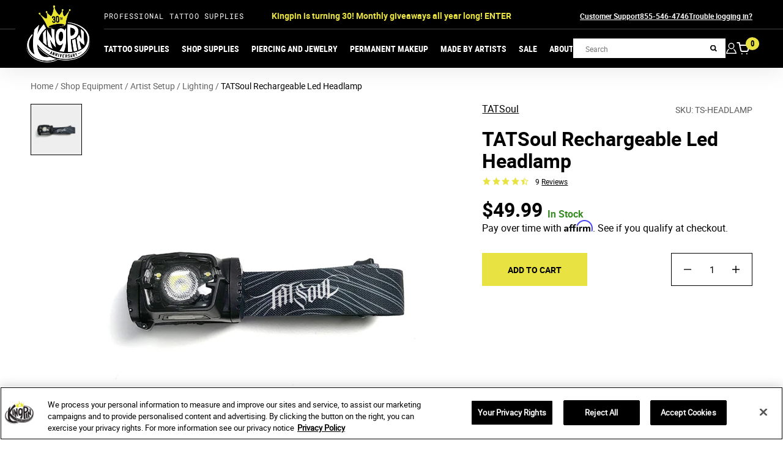

--- FILE ---
content_type: text/html; charset=utf-8
request_url: https://www.kingpintattoosupply.com/products/tatsoul-rechargeable-led-headlamp
body_size: 204086
content:
<!doctype html>
<html class="no-js supports-no-cookies" lang="en">
  
  <head>
    <meta charset="utf-8">
    <meta http-equiv="X-UA-Compatible" content="IE=edge">
    <meta name="viewport" content="width=device-width,initial-scale=1">
    <link rel="preconnect" href="https://cdn.shopify.com">
    <meta name="google-site-verification" content="WR7pa0Ck8tug4_phjO2-oMt31IdN4-EtgmX1Ey5O9xQ" />
    <script>
      // Check if we're in Tapcart's webview by looking for their injected interfaces
      if (
        (window.webkit && window.webkit.messageHandlers && window.webkit.messageHandlers.Tapcart) || // iOS
        window.CustomBlockJavascriptInterface // Android
      ) {
        // Add the class immediately
        document.documentElement.classList.add('tapcart-webbridge');
        
      }
    </script>

    <!-- Load as priority, so app hides headers -->
    <script src="https://cdn.tapcart.com/webbridge-sdk/webbridge.umd.js" defer></script>
    <style>
      .tapcart-webbridge #shopify-section-header,
      .tapcart-webbridge #shopify-section-footer {
        display: none !important;
      }
    </style>

    <!-- Privacy-friendly analytics by Plausible -->
    <script async src="https://pa.kingpintattoosupply.com/js/pa-eP7snaHJbe9CnPGY1XU8P.js"></script>
    <script>
      window.plausible=window.plausible||function(){(plausible.q=plausible.q||[]).push(arguments)},plausible.init=plausible.init||function(i){plausible.o=i||{}};
      plausible.init({
        endpoint: "https://pa.kingpintattoosupply.com/api/event"
      });
    </script><link id="pdp-desktop-image-preload" rel="preload" fetchpriority="high" as="image" href="//www.kingpintattoosupply.com/cdn/shop/files/TSR-HDL.jpg?v=1707262278&width=900" media="(min-width: 420px)">
<link rel="preload" href="//www.kingpintattoosupply.com/cdn/shop/t/81/assets/robotomono-variablefont_wght-webfont.woff2?v=79673429489620255221722439861" as="font" type="font/woff2" crossorigin>
    <link rel="preload" href="//www.kingpintattoosupply.com/cdn/shop/t/81/assets/robotocondensed-bold-webfont.woff2?v=38432479259886009671722439861" as="font" type="font/woff2" crossorigin>
    <link rel="preload" href="//www.kingpintattoosupply.com/cdn/shop/t/81/assets/roboto-bold-webfont.woff2?v=70395605810942211111722439861" as="font" type="font/woff2" crossorigin><link id="klaviyo-signup-modal-image-preload" rel="preload" fetchpriority="high" as="image" href="//cdn.shopify.com/s/files/1/0760/4423/9130/files/signup-popup.jpg?v=1699568859"><!-- Google Tag Manager -->
<script>(function(w,d,s,l,i){w[l]=w[l]||[];w[l].push({'gtm.start':
new Date().getTime(),event:'gtm.js'});var f=d.getElementsByTagName(s)[0],
j=d.createElement(s),dl=l!='dataLayer'?'&l='+l:'';j.async=true;j.src=
'https://www.googletagmanager.com/gtm.js?id='+i+dl;f.parentNode.insertBefore(j,f);
})(window,document,'script','dataLayer','GTM-5SPSK3ZS');</script>
<!-- End Google Tag Manager -->

    <meta name="theme-color" content="#ffffff">
    <link rel="canonical" href="https://www.kingpintattoosupply.com/products/tatsoul-rechargeable-led-headlamp">

    
      <link rel="shortcut icon" sizes="32x32" href="//www.kingpintattoosupply.com/cdn/shop/files/Kingpin-fav-icon_428cd730-0f5a-4baa-a585-0533f13cb659_32x32.progressive.jpg?v=1768229606" type="image/png">
      <link rel="shortcut icon" sizes="16x16" href="//www.kingpintattoosupply.com/cdn/shop/files/Kingpin-fav-icon_428cd730-0f5a-4baa-a585-0533f13cb659_16x16.progressive.jpg?v=1768229606" type="image/png">
    
<title>TATSoul Rechargeable Led Headlamp - Kingpin Tattoo Supply</title><meta name="description" content="Be in complete control of your lighting instantly when you wear the TATSoul Rechargeable Led Headlamp as you tattoo. The easiest lighting to wear and charge for every session!">

    
<meta property="og:site_name" content="Kingpin Tattoo Supply">
<meta property="og:url" content="https://www.kingpintattoosupply.com/products/tatsoul-rechargeable-led-headlamp">
<meta property="og:title" content="TATSoul Rechargeable Led Headlamp">
<meta property="og:type" content="product">
<meta property="og:description" content="Be in complete control of your lighting instantly when you wear the TATSoul Rechargeable Led Headlamp as you tattoo. The easiest lighting to wear and charge for every session!"><meta property="og:price:amount" content="49.99">
  <meta property="og:price:currency" content="USD"><meta property="og:image" content="http://www.kingpintattoosupply.com/cdn/shop/files/TSR-HDL_1024x1024.jpg?v=1707262278">
<meta property="og:image:secure_url" content="https://www.kingpintattoosupply.com/cdn/shop/files/TSR-HDL_1024x1024.jpg?v=1707262278">

<meta name="twitter:site" content="@">
<meta name="twitter:card" content="summary_large_image">
<meta name="twitter:title" content="TATSoul Rechargeable Led Headlamp">
<meta name="twitter:description" content="Be in complete control of your lighting instantly when you wear the TATSoul Rechargeable Led Headlamp as you tattoo. The easiest lighting to wear and charge for every session!">

    <script>
  document.documentElement.className = document.documentElement.className.replace('no-js', 'js')

  window.freeShipping = ''
  window.theme = {
    strings: {
      addToCart: "Add to Cart",
      regularPrice: "Regular price",
      soldOut: "Sold Out",
      unavailable: "Unavailable",
      shipping_method_message: "Translation missing: en.shopify.checkout.general.shipping_method_message",
      shipping_method_message_url: "Translation missing: en.shopify.checkout.general.shipping_method_message_url",
      shipping_method_message_url_label: "Translation missing: en.shopify.checkout.general.shipping_method_message_url_label"
    },
    moneyFormat: "${{amount}}"
  }

  

  window.additionalCheckoutButtons = {
    "content": "\u003cdiv class=\"dynamic-checkout__content\" id=\"dynamic-checkout-cart\" data-shopify=\"dynamic-checkout-cart\"\u003e \u003cshopify-accelerated-checkout-cart wallet-configs=\"[{\u0026quot;supports_subs\u0026quot;:false,\u0026quot;supports_def_opts\u0026quot;:false,\u0026quot;name\u0026quot;:\u0026quot;paypal\u0026quot;,\u0026quot;wallet_params\u0026quot;:{\u0026quot;shopId\u0026quot;:76044239130,\u0026quot;countryCode\u0026quot;:\u0026quot;US\u0026quot;,\u0026quot;merchantName\u0026quot;:\u0026quot;Kingpin Tattoo Supply\u0026quot;,\u0026quot;phoneRequired\u0026quot;:true,\u0026quot;companyRequired\u0026quot;:false,\u0026quot;shippingType\u0026quot;:\u0026quot;shipping\u0026quot;,\u0026quot;shopifyPaymentsEnabled\u0026quot;:false,\u0026quot;hasManagedSellingPlanState\u0026quot;:null,\u0026quot;requiresBillingAgreement\u0026quot;:false,\u0026quot;merchantId\u0026quot;:\u0026quot;LL35GXFLWSA9W\u0026quot;,\u0026quot;sdkUrl\u0026quot;:\u0026quot;https:\/\/www.paypal.com\/sdk\/js?components=buttons\\u0026commit=false\\u0026currency=USD\\u0026locale=en_US\\u0026client-id=AfUEYT7nO4BwZQERn9Vym5TbHAG08ptiKa9gm8OARBYgoqiAJIjllRjeIMI4g294KAH1JdTnkzubt1fr\\u0026merchant-id=LL35GXFLWSA9W\\u0026intent=authorize\u0026quot;}}]\" access-token=\"3e9c24970570ce28a76daeb80f85c587\" buyer-country=\"US\" buyer-locale=\"en\" buyer-currency=\"USD\" shop-id=\"76044239130\" cart-id=\"d8644c435bb9d1860b629da80aebc4d5\" enabled-flags=\"[\u0026quot;d6d12da0\u0026quot;]\" \u003e \u003cdiv class=\"wallet-button-wrapper\"\u003e \u003cul class='wallet-cart-grid wallet-cart-grid--skeleton' role=\"list\" data-shopify-buttoncontainer=\"true\"\u003e \u003cli data-testid='grid-cell' class='wallet-cart-button-container'\u003e\u003cdiv class='wallet-cart-button wallet-cart-button__skeleton' role='button' disabled aria-hidden='true'\u003e\u0026nbsp\u003c\/div\u003e\u003c\/li\u003e \u003c\/ul\u003e \u003c\/div\u003e \u003c\/shopify-accelerated-checkout-cart\u003e \u003csmall id=\"shopify-buyer-consent\" class=\"hidden\" aria-hidden=\"true\" data-consent-type=\"subscription\"\u003e One or more of the items in your cart is a recurring or deferred purchase. By continuing, I agree to the \u003cspan id=\"shopify-subscription-policy-button\"\u003ecancellation policy\u003c\/span\u003e and authorize you to charge my payment method at the prices, frequency and dates listed on this page until my order is fulfilled or I cancel, if permitted. \u003c\/small\u003e \u003c\/div\u003e",
    "enable": false
  };

  window.continueShoppingURL = null;
</script>


<style data-styles="custom-properties">
  :root {
    --body-background-color: #fff;
    --body-color: #000;
    --wrap-max-width: none;
    --black: #000;
    --green: #3a8c26;
    --red: #ec1d24;
    --white: #FFF;
    --yellow: #E9E243;
    --gray-light: #f1f1f1;
    --gray-medium: #ccc;
    --select-chevron: url("//www.kingpintattoosupply.com/cdn/shop/t/81/assets/icon-select-chevron.svg?v=36115");
    --icon-check: url("//www.kingpintattoosupply.com/cdn/shop/t/81/assets/icon-check.svg?v=36115");
    --icon-close: url("//www.kingpintattoosupply.com/cdn/shop/t/81/assets/icon-close.svg?v=37969593782466146441722439861");
    --icon-plus: url("//www.kingpintattoosupply.com/cdn/shop/t/81/assets/icon-plus.svg?v=36115");
    --icon-minus: url("//www.kingpintattoosupply.com/cdn/shop/t/81/assets/icon-minus.svg?v=36115");
    --icon-submit-arrow: url("//www.kingpintattoosupply.com/cdn/shop/t/81/assets/icon-submit-arrow.svg?v=36115");
    --icon-caret-down: url("//www.kingpintattoosupply.com/cdn/shop/t/81/assets/down-arrow.png?v=36115");
    --icon-caret-right: url("//www.kingpintattoosupply.com/cdn/shop/t/81/assets/icon-caret-right.svg?v=52630192530231890261722439861");
    --icon-caret-left: url("//www.kingpintattoosupply.com/cdn/shop/t/81/assets/icon-caret-left.svg?v=36115");
    --icon-arrow-right: url("//www.kingpintattoosupply.com/cdn/shop/t/81/assets/icon-arrow-right.svg?v=139536107391025949401722439861");
    --icon-arrow-left: url("//www.kingpintattoosupply.com/cdn/shop/t/81/assets/icon-arrow-left.svg?v=39868562631545320341722439861");
    --icon-arrow-down: url("//www.kingpintattoosupply.com/cdn/shop/t/81/assets/icon-arrow-down.svg?v=33372702715610845291722439861");
    --icon-caret-down: url("//www.kingpintattoosupply.com/cdn/shop/t/81/assets/icon-caret-down.png?v=129565456532693317681722439861");
    --icon-search: url("//www.kingpintattoosupply.com/cdn/shop/t/81/assets/icon-search.svg?v=645848349241867001722439861");
    --icon-checkmark-white: url("//www.kingpintattoosupply.com/cdn/shop/t/81/assets/icon-checkmark-white.svg?v=130569488171099244951722439861");
    --icon-nav-plus: url("//www.kingpintattoosupply.com/cdn/shop/t/81/assets/icon-nav-plus.svg?v=178713864458449626441722439861");
    --icon-nav-minus: url("//www.kingpintattoosupply.com/cdn/shop/t/81/assets/icon-nav-minus.svg?v=126035921763959042011722439861");
    --icon-thumbs-up: url("//www.kingpintattoosupply.com/cdn/shop/t/81/assets/icon-check-circle.svg?v=56191234536214523261722439861");
    --icon-thumbs-down: url("//www.kingpintattoosupply.com/cdn/shop/t/81/assets/icon-x-circle.svg?v=80240368214841869891722439861");
    --icon-cart: url("//www.kingpintattoosupply.com/cdn/shop/t/81/assets/icon-cart.svg?v=107961930737686195641722439861");
    --dark-noise: url("//www.kingpintattoosupply.com/cdn/shop/t/81/assets/dark-noise-bg.jpg?v=183380333270762388741722439861");
    --static-bg: url("//www.kingpintattoosupply.com/cdn/shop/t/81/assets/static-bg.png?v=36952911812206593321722439861");
    --swiper-next-arrow: var(--icon-arrow-right);
    --swiper-prev-arrow: var(--icon-arrow-left);
    --ease: cubic-bezier(0.16, 1, 0.3, 1);
    --fade-speed: 700ms;
    --section-max-width: 1720px;
    --section-padding-sides: 20px;
  }

  @media (min-width: 768px) {
    :root {
      --section-padding-sides: 50px;
    }
  }

  @media (min-width: 1820px) {
    :root {
      --section-padding-sides: 140px;
    }
  }
  /** Klevu Quick Search Theme Vars **/
  :root {
  --klevu-bgcolor: #FAFAFA;
  --klevu-white-color: white;
  --klevu-button-bg: #0a4563;
  --klevu-charcoal: #313033;
  --klevu-linkBlue: #1A73E8;
  --klevu-silver: #aeaaae;
  --klevu-font-size-small: 14px;
  --klevu-font-size-base: 14px;
  --klevu-font-size-large: 20px;
  --klevu-font-line-height-base: 1.3;
  --klevu-font-line-height-large: 1.5;
  --klevu-font-weight-base: normal;
  --klevu-font-weight-bold: bold;
  --klevu-product-image-size: 100px;
  --klevu-list-item-height: 40px;
  --klevu-list-item-border-radius: 0px;
  --klevu-list-item-gap: 4px;
}
</style>

    
<script>
  window.klevuIsReady = false;

  

  
    var klevu_page_meta  = {
      "pageType": "pdp",
      "itemName": "TATSoul Rechargeable Led Headlamp",
      "itemUrl": "https://www.kingpintattoosupply.com/products/tatsoul-rechargeable-led-headlamp",
      "itemId": "45802681172250",
      "itemGroupId": "8456968732954",
      "itemSalePrice": "49.99",
      "itemCurrency": "USD"
    };
  

  
</script>

<script src="https://js.klevu.com/core/v2/klevu.js"></script>
<script src="https://js.klevu.com/recs/v2/klevu-recs.js"></script>
<script src="https://js.klevu.com/theme/default/v2/quick-search-theme.js"></script>
<script src="//www.kingpintattoosupply.com/cdn/shop/t/81/assets/klevu-theme-breeze.js?v=85095012180924939381747422099"></script>





<script>
/**
 * Minified by jsDelivr using UglifyJS v3.1.10.
 * Original file: /npm/natsort@1.0.6/index.js
 *
 * Do NOT use SRI with dynamically generated files! More information: https://www.jsdelivr.com/using-sri-with-dynamic-files
 */
!function(){"use strict";function e(e){function r(e){return e.replace(s,"\0$1\0").replace(/\0$/,"").replace(/^\0/,"").split("\0")}function t(e,r){return(!e.match(o)||1===r)&&parseFloat(e)||e.replace(i," ").replace(f,"")||0}var n=(e=e||{}).desc?-1:1,a=-n,o=/^0/,i=/\s+/g,f=/^\s+|\s+$/g,u=/[^\x00-\x80]/,c=/^0x[0-9a-f]+$/i,s=/(0x[\da-fA-F]+|(^[\+\-]?\d+(?:\.\d*)?(?:[eE][+\-]?\d+)?(?=\D|\s|$))|\d+)/g,d=/(^([\w ]+,?[\w ]+)?[\w ]+,?[\w ]+\d+:\d+(:\d+)?[\w ]?|^\d{1,4}[\/\-]\d{1,4}[\/\-]\d{1,4}|^\w+, \w+ \d+, \d{4})/,p=e.insensitive?function(e){return function(e){return e.toLocaleLowerCase?e.toLocaleLowerCase():e.toLowerCase()}(""+e).replace(f,"")}:function(e){return(""+e).replace(f,"")};return function(e,o){var i=p(e),f=p(o);if(!i&&!f)return 0;if(!i&&f)return a;if(i&&!f)return n;var s=r(i),l=r(f),w=parseInt(i.match(c),16)||1!==s.length&&Date.parse(i),m=parseInt(f.match(c),16)||w&&f.match(d)&&Date.parse(f)||null;if(m){if(w<m)return a;if(w>m)return n}for(var h=s.length,x=l.length,v=0,g=Math.max(h,x);v<g;v++){var N=t(s[v]||"",h),y=t(l[v]||"",x);if(isNaN(N)!==isNaN(y))return isNaN(N)?n:a;if(u.test(N+y)&&N.localeCompare){var C=N.localeCompare(y);if(C>0)return n;if(C<0)return a;if(v===g-1)return 0}else{if(N<y)return a;if(N>y)return n}}return 0}}"object"==typeof exports&&"object"==typeof module?module.exports=e:"function"==typeof define&&define.amd?define([],function(){return e}):"object"==typeof exports?exports.natsort=e:("undefined"!=typeof window?window:this).natsort=e}();
//# sourceMappingURL=/sm/65c5e8be3162fa912e3532d6811aac42a81dffd4738a84d0e787cb9c198418ab.map
</script>
<script>const initKlevu = () => {
    /* startup settings */
    function startup(klevu) {
      klevu({
        url: {
          search: "https:\/\/uscs32v2.ksearchnet.com\/cs\/v2\/search",
          landing : '/search',
          protocol: 'https:',
        },
        localSettings: true,
        search: {
          searchBoxSelector : '[data-search-menu-input]' ,
          searchBoxTarget: document.querySelector('[data-search-menu-results]'),
          minChars : 1, /* set to 0 to show suggestions on focus */
          placeholder : 'Search',
          showQuickOnEnter : false,
          fullPageLayoutEnabled : false,
          personalisation: false,
          redirects: [],
          apiKey: "klevu-168909658469813459",
        },
        analytics: {
          apiKey: "klevu-168909658469813459",
        },
        powerUp: {
          catnav: false,
          landing: false,
          recsModule: true,
        },
        recs: {
          apiKey: "klevu-168909658469813459",
        }
      });
    }

    /* set default product limits */
    const klevu_newObject = klevu.dictionary('limits');
    klevu_newObject.setStorage('local');
    klevu_newObject.mergeFromGlobal();
    klevu_newObject.addElement('productList', 72);
    klevu_newObject.addElement('productListFallback', 72);
    klevu_newObject.addElement('contentList', 72);
    klevu_newObject.mergeToGlobal();

    /* once klevu is interactive, setup the settings */
    klevu.interactive(function(){
      startup(klevu);
    });

    klevu.ready(function() {
      document.addEventListener('click', e => {
        const el = e.target.closest('[data-klevu-toggle-filter-menu]');

        if (!el) return;

        document.documentElement.classList.toggle('klevu-filter-menu--active')
      });

      let _int = null;
      let _to = null;

      document.addEventListener('keyup', e => {
        if (e.key === 'Escape') {
          if (document.documentElement.classList.contains('search-menu--active')) {
            const searchCloseEl =  document.querySelector('[data-toggle="search-menu"].search-menu__close').trigger('click');
            if (searchCloseEl) searchCloseEl.click();
          } else {
            document.documentElement.classList.remove('klevu-filter-menu--active');
          }
        }
      });

      const insertAfter = (newNode, existingNode) => {
        existingNode.parentNode.insertBefore(newNode, existingNode.nextSibling);
      };

      const promoPosition = 1;

      const promoInt = setInterval(() => {
        const grid = document.querySelector('.collection__grid');

        if (grid) {
          clearInterval(promoInt);

          const promoTile = document.querySelector('[data-promo-tile]') ? document.querySelector('[data-promo-tile]').cloneNode(true) : null;
          const targetPos = document.querySelectorAll('.collection__grid .klevuProduct').length && document.querySelectorAll('.collection__grid .klevuProduct')[promoPosition] ? document.querySelectorAll('.collection__grid .klevuProduct')[promoPosition] : document.querySelectorAll('.collection__grid .klevuProduct')[0];

          if (targetPos && promoTile) {
            insertAfter(promoTile, targetPos);
            window.lazy.update();
          }
        }
      }, 100);

      document.addEventListener('click', e => {
        const el = e.target.closest('a');

        if (!el) return;

        clearInterval(_int);
        clearTimeout(_to);

        _int = setInterval(() => {
          _to = setTimeout(() => {
            const grid = document.querySelector('.collection__grid');
            const promoTile = document.querySelector('[data-promo-tile]') ? document.querySelector('[data-promo-tile]').cloneNode(true) : null;

            if (grid && promoTile) {
              grid.appendChild(promoTile);
              window.lazy.update();
              clearInterval(_int);
            }
          }, 50);
        }, 400);
      });
    });

    /* check if klevu is interactive and also if all necessary search instances are powered up */
    klevu.coreEvent.build({
      name : "bindLocalBoxes",
      fire: function(){
        if ( !klevu.isInteractive || klevu.isUndefined(klevu.search) || klevu.isUndefined(klevu.search.build) || klevu.isUndefined(klevu.searchEvents) || klevu.isUndefined(klevu.searchEvents.functions) || klevu.isUndefined(klevu.searchEvents.functions.bindAllSearchBoxes) ) {return false} return true
      },
      maxCount: 500,
      delay: 30
    });

    /* attach to all search boxes on the page */
    klevu.coreEvent.attach("bindLocalBoxes",{
      name: "search-boxes-local-boxes" ,
      fire: function(){
        klevu.searchEvents.functions.bindAllSearchBoxes.fire()
      }
    });

    klevu.coreEvent.build({
      name : "customFacetSort",
      fire: function(){
        if ( !klevu.isInteractive || klevu.isUndefined(klevu.search) || klevu.isUndefined(klevu.search.build) || klevu.isUndefined(klevu.searchEvents) || klevu.isUndefined(klevu.searchEvents.functions) || klevu.isUndefined(klevu.searchEvents.functions.bindAllSearchBoxes) ) {return false} return true
      },
      maxCount: 100,
      delay: 30
    });

    klevu.search.landing.getScope().chains.template.events.add({
      name: 'eventsAfterTemplateRender',
      fire: function (data, scope) {
        /* AFTER RENDER CALLBACK') */
            
      }
    });

    var klevu_pageCategory = "Search";
    // var klevu_pageCategory = "";

    sessionStorage.setItem("klevu_pageCategory", klevu_pageCategory);

    klevu.coreEvent.build({
      name: "setRemoteConfigLandingOverride",
      fire: function () {
        if (
          klevu.getSetting(klevu, "settings.flags.setRemoteConfigLanding.build") ||
          klevu.getSetting(klevu, "settings.flags.setRemoteConfigCatnav.build")
        ) {
          if (
            klevu.getSetting(klevu, "settings.flags.setRemoteConfigLanding.build")
          ) {
            window.pageType = "landing";
            window.setRemoteConfig = "setRemoteConfigLanding";
          }
          if (
            klevu.getSetting(klevu, "settings.flags.setRemoteConfigCatnav.build")
          ) {
            window.pageType = "catnav";
            window.setRemoteConfig = "setRemoteConfigCatnav";
          }
          return true;
        }
        return false;
      },
      maxCount: 150,
      delay: 100,
    });

    /* Listen in to our custom event, to make our overrides */
    klevu.coreEvent.attach("setRemoteConfigLandingOverride", {
      name: "attachRemoteConfigLandingOverride",
      fire: function () {
        /* Collection overrides */
        if (window.pageType === "catnav") {
          klevu.search.catnav.getScope().template.setTemplate(
            klevu.dom.helpers.getHTML("#klevuLandingTemplateResultsHeadingTitleCustom"),
            "klevuLandingTemplateResultsHeadingTitle",
            true
          );

          /* COLLECTION LOAD MORE PAGINATION OVERRIDE */
          klevu.search.catnav.getScope().chains.template.events.add({
            name: "hideLoadMoreButtonForWindowScroll",
            fire: function (data, scope) {
              return true
            }
          });

          /* This infinite scroll js refactor (with passive listener) has not been tested - currently using default pagination setting in Klevu */
          const infiniteEl = document.querySelector('[data-klevu-infinite-scroll]');
          const loadMoreEl = document.querySelector('[data-klevu-load-more]');

          if (infiniteEl) {
            window.addEventListener('srcoll', () => {
              const scrollTop = window.innerHeight + Math.ceil(window.pageYOffset);

              if (scrollTop >= infiniteEl.offsetTop) {
                var hasAlreadyTriggered = klevu.getObjectPath(klevu.search.catnav.getScope().data, "context.triggeredFromInfiniteScroll");

                if (!hasAlreadyTriggered && loadMoreEl) loadMoreEl.click();
              }

              /* stop default infinite loading from happening at very end of page */
              if (scrollTop >= document.body.offsetHeight - 50) {
                var hasAlreadyTriggered = klevu.getObjectPath(klevu.search.catnav.getScope().data, "context.triggeredFromInfiniteScroll");

                if (!hasAlreadyTriggered) {
                  return true
                }
              }
            }, { passive: true });
          }

          klevu.afterTemplateRender("landing,catnav", function(data, scope) {
            const klevuProductListUpdatedEvent = new CustomEvent('klevu-pl-updated');
            document.dispatchEvent(klevuProductListUpdatedEvent);
            
          });
        }

        /* Increase filter options to 100 */
        try {
          klevu.search[window.pageType].getScope().chains.request.build.add({
            name: "increaseFilterLimit",
            fire: function (data, scope) {
              klevu.each(data.request.current.recordQueries, function (key, query) {
                query.filters.filtersToReturn.options.limit = 100;
              });
            },
          });
        } catch (error) {
          console.log(error);
        }

        /* Collection and Search overrides */

        /* Natsort filter options */
        try {
          klevu.search[window.pageType]
            .getScope()
            .chains.template.process.success.add({
              name: "filterReorder",
              fire: function (data, scope) {
                klevu.each(data.template.query, function (key, query) {
                  klevu.each(query.filters, function (key, filter) {
                    if (filter.options) {
                      const sorter = natsort();

                      filter.options.sort((a, b) => {
                        const nameA = a.name.toLowerCase();
                        const nameB = b.name.toLowerCase();

                        return sorter(nameA, nameB);
                      });
                    }
                  });
                });
              },
            });
        } catch (error) {
          console.log(error);
        }

        if (window.pageType === "landing") {
          klevu({
            powerUp: {
              landing: true,
            },
          });
        }

        if (window.pageType === "catnav") {
          klevu({
            powerUp: {
              catnav: true,
            },
          });
        }
      }
    });/**
      * build event chain to check when quick is powered up
      */
      klevu.coreEvent.build({
        name: "setRemoteConfigQuick",
        fire: function () {
          if (!klevu.getSetting(klevu.settings, "settings.localSettings", false) || klevu.isUndefined(klevu.search.extraSearchBox) || (klevu.search.extraSearchBox.length == 0)) {
            return false;
          }

          return true;
        },
        maxCount: 500,
        delay: 30
      });

      /**
      * Add base quick search templates
      */
      klevu.coreEvent.attach("setRemoteConfigQuick", {
        name: "search-quick-templates",
        fire: function () {
          
        }
      });

      /* attach click out defocus */
      klevu.coreEvent.attach("setRemoteConfigQuick", {
        name: "search-click-out",
        fire: function () {
          klevu.coreEvent.attach("buildSearch", {
            name: "clickOutEvent",
            fire: function () {
              klevu.settings.chains.documentClick.add({
                name: "hideOverlay",
                fire: function (data, scope) {
                  if (klevu.search.active) {
                    const fullPage = klevu.getSetting(klevu.search.active.getScope().settings, "settings.search.fullPageLayoutEnabled", true);

                    if (!fullPage) {
                      const target = klevu.getSetting(klevu.search.active.getScope().settings, "settings.search.searchBoxTarget");
                      target.style = "display: none !important;";
                    }
                  }
                }
              });
            }
          });
        }
      });

      /* attach locale settings */
      klevu.coreEvent.attach("setRemoteConfigQuick", {
        name: "search-quick-locale",
        fire: function () {
          /* add translations */
          const translatorQuick = klevu.search.quick.getScope().template.getTranslator();
          translatorQuick.addTranslation("Search", "Search");
          translatorQuick.addTranslation("<b>%s</b> productList", "<b>%s</b> Products");
          translatorQuick.addTranslation("<b>%s</b> contentList", "<b>%s</b> Other results");
          translatorQuick.mergeToGlobal();

          /* set currency */
          const currencyQuick = klevu.search.quick.getScope().currency;

          currencyQuick.setCurrencys({
            'GBP': {
              string: "£",
              format: "%s%s",
              atEnd: false,
              precision: 2,
              thousands: ",",
              decimal: ".",
              grouping: 3
            },
            'USD': {
              string: "$",
              atEnd: false
            },
            'EUR': {
              string: "EUR",
              format: "%s %s",
              atEnd: true
            },
          });
          currencyQuick.mergeToGlobal();
        }
      });

      /* attach all klevu chains */
      klevu.coreEvent.attach("setRemoteConfigQuick", {
          name: "search-quick-chains",
          fire: function () {
            klevu.each(klevu.search.extraSearchBox, function (key, box) {
              box.getScope().chains.template.events.add({
                name: 'eventsAfterTemplateRender',
                fire: function (data, scope) {
                  
                }
              });

              /* get the global translations */
              box.getScope().template.getTranslator().mergeFromGlobal();

              /* get the global currency */
              box.getScope().template.getTranslator().getCurrencyObject().mergeFromGlobal();

              /* what to do when you focus on a search */
              box.getScope().chains.events.focus.add({
                name: "displayOverlay",
                fire: function (data, scope) {
                  var target = klevu.getSetting(scope.kScope.settings, "settings.search.searchBoxTarget");
                  target.style = "display: block !important;";
                }
              });

              box.getScope().chains.events.focus.add({
                name: "doSearch",
                fire: function (data, scope) {
                  var chain = klevu.getObjectPath(scope.kScope, "chains.actions.doSearch");

                  if (!klevu.isUndefined(chain) && chain.list().length !== 0) {
                    chain.setScope(scope.kElem);
                    chain.setData(data);
                    chain.fire();
                  }

                  scope.kScope.data = data;
                  if (data.context.preventDefault === true) return false;
                }
              });

              /* what will the request look for */
              box.getScope().chains.request.build.add({
                name: "addAutosugestions",
                fire: function (data, scope) {
                  var parameterMap = klevu.getSetting(scope.kScope.settings, "settings.search.map", false);
                  var suggestion = klevu.extend(true, {}, parameterMap.suggestions);

                  suggestion.id = "autosuggestion";
                  suggestion.query = data.context.term;
                  suggestion.typeOfRequest = "AUTO_SUGGESTIONS";
                  suggestion.limit = 3;

                  data.request.current.suggestions.push(suggestion);
                  data.context.doSearch = true;
                }
              });

              box.getScope().chains.request.build.add({
                name: "addCategoryCompressed",
                fire: function (data, scope) {
                  var parameterMap = klevu.getSetting(scope.kScope.settings, "settings.search.map", false);
                  var categoryCompressed = klevu.extend(true, {}, parameterMap.recordQuery);

                  /* setquery type */
                  categoryCompressed.id = "categoryCompressed";
                  categoryCompressed.typeOfRequest = "SEARCH";
                  categoryCompressed.settings.query.term = data.context.term;
                  categoryCompressed.settings.typeOfRecords = ["KLEVU_CATEGORY"];
                  categoryCompressed.settings.searchPrefs = ["searchCompoundsAsAndQuery"];
                  categoryCompressed.settings.fields = ["id", "name", "shortDesc", "url", "typeOfRecord"];
                  categoryCompressed.settings.limit = 3;
                  categoryCompressed.settings.sort = "RELEVANCE";

                  data.request.current.recordQueries.push(categoryCompressed);
                  data.context.doSearch = true;
                }
              });

              box.getScope().chains.request.build.add({
                name: "addCmsCompressed",
                fire: function (data, scope) {
                  var parameterMap = klevu.getSetting(scope.kScope.settings, "settings.search.map", false);
                  var cmsCompressed = klevu.extend(true, {}, parameterMap.recordQuery);

                  /* setquery type */
                  cmsCompressed.id = "cmsCompressed";
                  cmsCompressed.typeOfRequest = "SEARCH";
                  cmsCompressed.settings.query.term = data.context.term;
                  cmsCompressed.settings.typeOfRecords = ["KLEVU_CMS"];
                  cmsCompressed.settings.searchPrefs = ["searchCompoundsAsAndQuery"];
                  cmsCompressed.settings.fields = ["id", "name", "shortDesc", "url", "typeOfRecord"];
                  cmsCompressed.settings.limit = 3;
                  cmsCompressed.settings.sort = "RELEVANCE";

                  data.request.current.recordQueries.push(cmsCompressed);
                  data.context.doSearch = true;
                }
              });

              box.getScope().chains.request.build.add({
                name: "addProductList",
                fire: function (data, scope) {
                  var parameterMap = klevu.getSetting(scope.kScope.settings, "settings.search.map", false);
                  var productList = klevu.extend(true, {}, parameterMap.recordQuery);

                  /* setquery type */
                  productList.id = "productList";
                  productList.typeOfRequest = "SEARCH";
                  productList.settings.query.term = data.context.term;
                  productList.settings.typeOfRecords = ["KLEVU_PRODUCT"];
                  productList.settings.fallbackQueryId = "productListFallback";
                  productList.settings.limit = 3;
                  productList.settings.searchPrefs = ["searchCompoundsAsAndQuery"];
                  productList.settings.sort = "RELEVANCE";

                  data.request.current.recordQueries.push(productList);
                  data.context.doSearch = true;
                }
              });

              box.getScope().chains.request.build.add({
                name: "addProductListFallback",
                fire: function (data, scope) {
                  var parameterMap = klevu.getSetting(scope.kScope.settings, "settings.search.map", false);
                  var productListFallback = klevu.extend(true, {}, parameterMap.recordQuery);

                  /* setquery type */
                  productListFallback.id = "productListFallback";
                  productListFallback.typeOfRequest = "SEARCH";
                  productListFallback.isFallbackQuery = "true";
                  productListFallback.settings.query.term = "*";
                  productListFallback.settings.typeOfRecords = ["KLEVU_PRODUCT"];
                  productListFallback.settings.searchPrefs = ["excludeDescription", "searchCompoundsAsAndQuery"];
                  productListFallback.settings.limit = 3;
                  productListFallback.settings.sort = "RELEVANCE";

                  data.request.current.recordQueries.push(productListFallback);
                  data.context.doSearch = true;
                }
              });

              /* where to render the responce */
              box.getScope().chains.template.render.add({
                name: "renderResponse",
                fire: function (data, scope) {
                  if (data.context.isSuccess) {
                    scope.kScope.template.setData(data.template);
                    var targetBox = "klevuTemplateBase";
                    var element = scope.kScope.template.convertTemplate(scope.kScope.template.render(targetBox));
                    var target = klevu.getSetting(scope.kScope.settings, "settings.search.searchBoxTarget");
                    target.innerHTML = '';
                    target.classList.add("klevuTarget");
                    scope.kScope.element.kData = data.template;
                    scope.kScope.template.insertTemplate(target, element);
                  }
                }
              });

              /* where to position the templace */
              box.getScope().chains.template.render.add({
                name: "positionTemplate",
                fire: function (data, scope) {
                  var target = klevu.getSetting(scope.kScope.settings, "settings.search.searchBoxTarget");
                  const positions = scope.kScope.element.getBoundingClientRect();
                  const klevuWrapEl = klevu.dom.find(".klevuWrap", target)[0];
                  if (klevuWrapEl) klevuWrapEl.style = "top:" + positions.bottom + "px;left: " + ((positions.right - 500) > 0 ? (positions.right - 500) : 0) + "px;right: auto;";
                }
              });

              /* overide form action */
              box.getScope().element.kElem.form.action = klevu.getSetting(box.getScope().settings, "settings.url.landing", false);
          });
        }
      });document.dispatchEvent(new CustomEvent('klevuIsReady'));

    window.klevuIsReady = true;
  };

  const klevuReady = setInterval(() => {
    if (typeof klevu !== 'undefined') {
      initKlevu();
      clearInterval(klevuReady);
    }
  }, 100);
  //# sourceMappingURL=[data-uri]* base64'd inline sourcemap */
</script>

<style>body .searchRequestLoading .klevuQuickSearchingArea::after {
  top: 50%;
  transform: translateY(-50%);
}

.klevuWrap {
  left: 0 !important;
  right: 0 !important;
}

body .kuQuickSearchResultsContainer.klevuTarget,
.klevuWrap [ku-container][data-container-role="main"] [data-container-id="ku_quick_main_content_center"] {
  overflow-x: hidden !important;
}

body .kuEmptySearchBox.klevuTarget.kuQuickSearchResultsContainer.kuPersonalizedSearchRecsEnabled>div,
.kuQuickSearchResultsContainer.klevuTarget.klevu-fluid>div {
  max-width: 100% !important;
  min-width: unset !important;
  height: auto;
  overflow-y: initial;
  width: 100%;
  left: 0 !important;
}

.kuSearchBoxWithTerm.klevuTarget.klevu-fluid>div {
  padding: 0 !important;
  left: 0 !important;
  right: 0 !important;
}

.klevuQuickSearchingArea,
.kuEmptySearchBox.klevuTarget.kuPersonalizedSearchRecsEnabled .klevuQuickSearchingArea {
  overflow-y: auto;
  padding: 0 !important;
}

.kuEmptySearchBox .klevuWrap [ku-container][data-container-role="content"],
.kuSearchBoxWithTerm .klevuWrap [ku-container][data-container-role="main"] {
  display: flex;
  flex-direction: column;
}

.kuQuickSearchAutoCompleteLayout .klevuWrap [ku-container][data-container-role="main"] {
  max-height: calc(100vh - var(--klevuQuickPopupTopPosition));
  padding: 0 10px;
}

.kuQuickSearchAutoCompleteLayout .klevuWrap [ku-container][data-container-role="main"]::-webkit-scrollbar {
  width: 4px;
}

.kuQuickSearchAutoCompleteLayout .klevuWrap [ku-container][data-container-role="main"]::-webkit-scrollbar-track {
  background-color: transparent;
}

.kuQuickSearchAutoCompleteLayout .klevuWrap [ku-container][data-container-role="main"]::-webkit-scrollbar-thumb {
  background-color: var(--klevu-silver);
  border-radius: 2px;
}

.kuSearchBoxWithTerm .klevuWrap .klevuQuickSearchingArea.klevu-no-results .kuQuickSearchNoRecordFound .klevuPopularProductsHeading,
.kuEmptySearchBox .klevuWrap [ku-container][data-container-role="content"] .klevuSuggestionHeading .klevuHeadingText,
.kuSearchBoxWithTerm .klevuWrap [ku-container][data-container-role="main"] .klevuSuggestionHeading .klevuHeadingText {
  margin-bottom: 25px;
  margin-top: 25px;
  color: var(--klevu-charcoal);
  font-size: var(--klevu-font-size-large);
  font-weight: var(--klevu-font-weight-bold);
  line-height: var(--klevu-font-line-height-base);
  letter-spacing: 0px;
  text-align: left;
}

.klevuTarget.kuEmptySearchBox .klevuWrap .klevuQuickSearchingArea .kuSearchPersonalizationsContainer [data-container-id="ku_quick_main_content_container"] [data-container-role="left"] {
  padding-top: 0;
  margin-bottom: 0;
  border-bottom: 1px solid var(--klevu-bgcolor);
  width: 100%;
  display: grid;
  grid-template-columns: repeat(2, 1fr);
}

.kuEmptySearchBox .klevuWrap [ku-container][data-container-role="content"] .kuPopularSearchesBlock {
  margin-bottom: 0px;
}

.kuEmptySearchBox .klevuWrap [ku-container][data-container-role="content"] .kuPopularSearchesBlock .klevuSuggestionHeading,
.kuEmptySearchBox .klevuWrap [ku-container][data-container-role="content"] .klevuResultsBlock .klevuSuggestionHeading,
.kuSearchBoxWithTerm .klevuQuickSearchingArea [data-container-role="main"] .klevuResultsBlock .klevuSuggestionHeading,
.kuEmptySearchBox .klevuWrap .klevuSuggestionHeading {
  padding: 0;
}

.kuSearchBoxWithTerm .klevuWrap [ku-container][data-container-role="content"] .klevuResultsBlock {
  margin-top: 0;
  margin-bottom: 25px;
  padding: 0;
}

.kuSearchBoxWithTerm .klevuWrap .klevuQuickSearchingArea.klevu-no-results .kuQuickSearchNoRecordFound .kuQuickNoResultsMessage,
.kuSearchBoxWithTerm .klevuWrap .klevuQuickSearchingArea [data-container-role="header"] .klevuSuggestionsBlock .klevuAutoSuggestionsWrap.klevuCmsSuggestions,
.kuSearchBoxWithTerm .klevuWrap .klevuQuickSearchingArea [data-container-role="header"] .klevuSuggestionsBlock .klevuAutoSuggestionsWrap.klevuAutosuggestions {
  padding: 0;
  border-bottom: 1px solid var(--klevu-bgcolor);
}

.kuSearchBoxWithTerm .klevuWrap .klevuQuickSearchingArea [data-container-role="header"] .klevuSuggestionsBlock .klevuAutoSuggestionsWrap.klevuCategorySuggestions {
  padding: 0;
  border: 0;
}

.kuSearchBoxWithTerm .klevuWrap .klevuQuickSearchingArea [data-container-role="header"] .klevuSuggestionsBlock .klevuAutoSuggestionsWrap.klevuCategorySuggestions .klevuSuggestionHeading {
  border-top: 1px solid var(--klevu-bgcolor);
  padding-top: 20px;
}

.kuEmptySearchBox .klevuWrap [ku-container][data-container-role="content"] .kuRecentSearchesBlock .kuRecentSearchTerms ul,
.kuEmptySearchBox .klevuWrap [ku-container][data-container-role="content"] .kuPopularSearchesBlock .kuPopularSearchTerms ul,
.kuSearchBoxWithTerm .klevuWrap .klevuQuickSearchingArea [data-container-role="header"] .klevuSuggestionsBlock .klevuAutoSuggestionsWrap ul {
  display: flex;
  margin-bottom: 35px;
  width: 100%;
  flex-wrap: wrap;
  gap: 10px 0;
}

.kuEmptySearchBox .klevuWrap [ku-container][data-container-role="content"] .kuRecentSearchesBlock .kuRecentSearchTerms ul li,
.kuEmptySearchBox .klevuWrap [ku-container][data-container-role="content"] .kuPopularSearchesBlock .kuPopularSearchTerms ul li,
.kuSearchBoxWithTerm .klevuWrap .klevuQuickSearchingArea [data-container-role="header"] .klevuSuggestionsBlock .klevuAutoSuggestionsWrap ul li {
  display: inline-flex;
  white-space: nowrap;
  min-height: var(--klevu-list-item-height);
  border-radius: var(--klevu-list-item-border-radius);
  align-items: center;
  margin: 0 var(--klevu-list-item-gap);
  border: 1px solid var(--klevu-bgcolor);
  background-color: var(--klevu-bgcolor);
}

.kuSearchBoxWithTerm .klevuWrap .klevuQuickSearchingArea [data-container-role="header"] .klevuSuggestionsBlock .klevuAutoSuggestionsWrap.klevuCategorySuggestions ul li {
  border: 1px solid var(--klevu-button-bg);
  background-color: var(--klevu-white-color);
}

.kuEmptySearchBox .klevuWrap [ku-container][data-container-role="content"] .kuRecentSearchesBlock .kuRecentSearchTerms ul li:hover,
.kuEmptySearchBox .klevuWrap [ku-container][data-container-role="content"] .kuPopularSearchesBlock .kuPopularSearchTerms ul li:hover,
.kuSearchBoxWithTerm .klevuWrap .klevuQuickSearchingArea [data-container-role="header"] .klevuSuggestionsBlock .klevuAutoSuggestionsWrap ul li:hover {
  background-color: var(--klevu-charcoal);
  border: 1px solid var(--klevu-charcoal);
}

.kuEmptySearchBox .klevuWrap [ku-container][data-container-role="content"] .kuRecentSearchesBlock .kuRecentSearchTerms ul li:hover a,
.kuEmptySearchBox .klevuWrap [ku-container][data-container-role="content"] .kuPopularSearchesBlock .kuPopularSearchTerms ul li:hover a,
.kuSearchBoxWithTerm .klevuWrap .klevuQuickSearchingArea [data-container-role="header"] .klevuSuggestionsBlock .klevuAutoSuggestionsWrap ul li:hover a {
  color: var(--klevu-white-color);
}

.kuEmptySearchBox .klevuWrap [ku-container][data-container-role="content"] .kuRecentSearchesBlock .kuRecentSearchTerms ul li a,
.kuEmptySearchBox .klevuWrap [ku-container][data-container-role="content"] .kuPopularSearchesBlock .kuPopularSearchTerms ul li a,
.kuSearchBoxWithTerm .klevuWrap .klevuQuickSearchingArea [data-container-role="header"] .klevuSuggestionsBlock .klevuAutoSuggestionsWrap ul li a {
  font-size: var(--klevu-font-size-base);
  line-height: var(--klevu-font-line-height-base);
  font-weight: var(--klevu-font-weight-base);
  color: var(--klevu-charcoal);
  text-transform: inherit;
  width: 100%;
  height: 100%;
  padding: 8px 16px;
  white-space: normal;
}

.kuEmptySearchBox .klevuWrap [ku-container][data-container-role="content"] .kuRecentSearchesBlock .kuRecentSearchTerms ul li a b,
.kuEmptySearchBox .klevuWrap [ku-container][data-container-role="content"] .kuPopularSearchesBlock .kuPopularSearchTerms ul li a b,
.kuSearchBoxWithTerm .klevuWrap .klevuQuickSearchingArea [data-container-role="header"] .klevuSuggestionsBlock .klevuAutoSuggestionsWrap ul li a b {
  font-weight: var(--klevu-font-weight-bold) !important;
}

.kuEmptySearchBox.kuPersonalizedSearchRecsEnabled .kuRecommendationSlider:first-child {
  /* border-bottom: 1px solid var(--klevu-bgcolor); */
  margin-bottom: 25px;
}

.kuPersonalizedSearchRecsEnabled .kuRecommendationSlider .kuCarousel {
  height: auto;
}

.kuPersonalizedSearchRecsEnabled .kuRecommendationSlider .kuCarousel .kuSlide {
  position: unset;
  width: auto !important;
}

.kuPersonalizedSearchRecsEnabled .kuRecommendationSlider .kuCarousel-content {
  overflow: visible;
  display: grid;
  grid-template-columns: repeat(2, minmax(0, 1fr));
  gap: 16px 24px;
  margin-bottom: 25px;
}

.kuPersonalizedSearchRecsEnabled .kuSlide .klevuQuickProductInnerBlock,
.klevuResultsBlock .klevuQuickSearchResults ul li a.klevuQuickProductInnerBlock {
  display: flex;
  padding: 0;
}

.kuPersonalizedSearchRecsEnabled .kuRecommendationSlider .kuCarousel .klevuProductItemTop {
  padding: 0;
  overflow: hidden;
  margin-right: 20px;
  flex-shrink: 0;
  width: var(--klevu-product-image-size) !important;
}

.kuPersonalizedSearchRecsEnabled .kuRecommendationSlider .kuCarousel .klevuProductItemTop .klevuQuickImgWrap {
  height: var(--klevu-product-image-size) !important;
  border: 0;
}

.kuPersonalizedSearchRecsEnabled .kuRecommendationSlider .kuCarousel .klevuProductItemTop .klevuQuickImgWrap img {
  width: auto;
  height: auto;
}

.kuPersonalizedSearchRecsEnabled .kuRecommendationSlider .kuCarousel .klevuProduct .klevuProductItemBottom {
  padding: 0;
}

.kuPersonalizedSearchRecsEnabled .kuRecommendationSlider .kuCarousel .klevuProduct .klevu-brand {
  text-transform: uppercase;
  font-size: var(--klevu-font-size-small);
  margin-bottom: 4px;
  color: var(--klevu-charcoal);
}

.kuPersonalizedSearchRecsEnabled .kuRecommendationSlider .kuCarousel .klevuProductItemBottom .klevuQuickProductDescBlock .klevuQuickProductName {
  color: var(--klevu-charcoal);
  word-wrap: break-word;
  font-size: var(--klevu-font-size-base);
  line-height: var(--klevu-font-line-height-base);
  font-weight: var(--klevu-font-weight-bold);
  display: block !important;
}

.kuSearchBoxWithTerm .klevuWrap [ku-container][data-container-role="main"] .klevuResultsBlock .klevuQuickSearchResults .klevuProductItemBottom .klevuQuickProductPrice {
  display: flex !important;
  align-items: center;
}

.kuPersonalizedSearchRecsEnabled .kuRecommendationSlider .kuCarousel .klevuProductItemBottom .klevuQuickProductDescBlock .klevuQuickProductPrice,
.kuPersonalizedSearchRecsEnabled .kuRecommendationSlider .kuCarousel .klevuProductItemBottom .klevuQuickProductDescBlock .klevuQuickProductPrice span:not(.klevuQuickPriceGreyText),
.kuSearchBoxWithTerm .klevuWrap [ku-container][data-container-role="main"] .klevuResultsBlock .klevuQuickSearchResults .klevuProductItemBottom .klevuQuickProductPrice .klevuQuickSalePrice,
.kuQuickSearchNoRecordFound .klevuNoResultsProductsBlock .klevuQuickSearchNoResultsPopular ul li .klevuQuickSalePrice {
  color: var(--klevu-charcoal);
  word-wrap: break-word;
  font-size: var(--klevu-font-size-base);
  line-height: var(--klevu-font-line-height-base);
  font-weight: var(--klevu-font-weight-bold);
  display: block !important;
  margin-bottom: 0;
}

.kuQuickSearchNoRecordFound .klevuNoResultsProductsBlock .klevuQuickSearchNoResultsPopular ul li:hover {
  background-color: transparent;
}

.kuPersonalizedSearchRecsEnabled .kuRecommendationSlider .kuCarousel .klevuProductItemBottom .klevuQuickProductDescBlock .klevuQuickProductPrice .klevuQuickOrigPrice,
.kuSearchBoxWithTerm .klevuWrap [ku-container][data-container-role="main"] .klevuResultsBlock .klevuQuickSearchResults .klevuProductItemBottom .klevuQuickProductPrice .klevuQuickOrigPrice {
  text-decoration: line-through;
  margin-right: 10px;
  font-size: var(--klevu-font-size-base);
  color: var(--klevu-silver);
}

.kuSearchBoxWithTerm .klevuWrap [ku-container][data-container-role="main"] .klevuResultsBlock .klevuQuickSearchResults .klevuProductItemBottom .klevuQuickProductPrice .klevuQuickSalePrice.kuStartPrice,
.kuPersonalizedSearchRecsEnabled .kuRecommendationSlider .kuCarousel .klevuProductItemBottom .klevuQuickProductDescBlock .klevuQuickProductPrice .kuStartPrice {
  display: flex !important;
  align-items: center;
  gap: 5px;
}

.kuSearchBoxWithTerm .klevuWrap .klevuQuickSearchingArea [data-container-role="header"] .klevuSuggestionsBlock .klevuAutoSuggestionsWrap .klevuSuggestionHeading {
  padding: 0;
  margin-top: 0;
}

.kuSearchBoxWithTerm .klevuWrap [ku-container][data-container-role="main"] .klevuResultsBlock .klevuQuickSearchResults ul {
  display: grid;
  grid-template-columns: 1fr 1fr;
  margin-bottom: 25px;
}

.kuSearchBoxWithTerm .klevuWrap [ku-container][data-container-role="main"] .klevuResultsBlock .klevuQuickSearchResults ul:before {
  content: unset;
}

.kuSearchBoxWithTerm .klevuWrap .klevuQuickSearchingArea.klevu-no-results .kuQuickSearchNoRecordFound .klevuNoResultsProductsBlock .klevuQuickSearchNoResultsPopular ul li a.klevuQuickPopularProductInnerBlock,
.kuSearchBoxWithTerm .klevuWrap [ku-container][data-container-role="main"] .klevuResultsBlock .klevuQuickSearchResults ul li .klevuQuickProductInnerBlock {
  padding: 0;
  display: flex;
  flex-direction: row;
  width: 100%;
  align-items: flex-start;
  max-width: 400px;
  margin-bottom: 20px;
}

.kuSearchBoxWithTerm .klevuWrap [ku-container][data-container-role="main"] .klevuResultsBlock .klevuQuickSearchResults ul li,
.kuSearchBoxWithTerm .klevuWrap .klevuQuickSearchingArea.klevu-no-results .kuQuickSearchNoRecordFound .klevuNoResultsProductsBlock .klevuQuickSearchNoResultsPopular ul li {
  border: 0;
}

.kuSearchBoxWithTerm .klevuWrap .klevuQuickSearchingArea.klevu-no-results .kuQuickSearchNoRecordFound .klevuNoResultsProductsBlock .klevuQuickSearchNoResultsPopular ul li a.klevuQuickPopularProductInnerBlock {
  padding: 0;
  display: flex;
  margin-bottom: 20px;
}

.kuSearchBoxWithTerm .klevuWrap [ku-container][data-container-role="main"] .klevuResultsBlock .klevuQuickSearchResults ul li:hover {
  background-color: transparent;
}

.kuSearchBoxWithTerm .klevuWrap .klevuQuickSearchingArea .kuQuickSearchNoRecordFound .klevuNoResultsProductsBlock .klevuQuickSearchNoResultsPopular .klevuPopularProductItemTop,
.kuSearchBoxWithTerm .klevuWrap [ku-container][data-container-role="main"] .klevuResultsBlock .klevuQuickSearchResults .klevuProductItemTop,
.kuSearchBoxWithTerm .klevuWrap .klevuQuickSearchingArea.klevu-no-result .kuQuickSearchNoRecordFound .klevuNoResultsProductsBlock .klevuQuickSearchNoResultsPopular .klevuPopularProductItemTop {
  width: unset;
  flex-shrink: 0;
  margin-right: 25px;
  padding: 0;
}

.kuSearchBoxWithTerm .klevuWrap .klevuQuickSearchingArea .kuQuickSearchNoRecordFound .klevuNoResultsProductsBlock .klevuQuickSearchNoResultsPopular .klevuPopularProductItemTop {
  padding: 0;
}

.kuSearchBoxWithTerm .klevuWrap [ku-container][data-container-role="main"] .klevuResultsBlock .klevuQuickSearchResults .klevuProductItemBottom {
  width: unset;
  padding: 0;
}

.kuSearchBoxWithTerm .klevuWrap [ku-container][data-container-role="main"] .klevuResultsBlock .klevuQuickSearchResults .klevuQuickImgWrap {
  float: none;
  overflow: hidden;
  width: var(--klevu-product-image-size) !important;
  height: var(--klevu-product-image-size) !important;
  text-align: center;
}

.kuSearchBoxWithTerm .klevuWrap [ku-container][data-container-role="main"] .klevuResultsBlock .klevuQuickSearchResults .klevuQuickProductDescBlock {
  margin-left: 0;
}

.kuSearchBoxWithTerm .klevuWrap [ku-container][data-container-role="main"] .klevuResultsBlock .klevuQuickSearchResults .klevuQuickProductName,
.kuQuickSearchNoRecordFound .klevuNoResultsProductsBlock .klevuQuickSearchNoResultsPopular ul li .klevuQuickProductName {
  color: var(--klevu-charcoal);
  word-wrap: break-word;
  font-size: var(--klevu-font-size-base);
  line-height: var(--klevu-font-line-height-base);
  font-weight: var(--klevu-font-weight-bold);
  display: block !important;
}

.kuSearchBoxWithTerm .klevuWrap [ku-container][data-container-role="main"] .klevuResultsBlock .klevuQuickSearchResults .klevu-brand {
  color: var(--klevu-charcoal);
  font-size: var(--klevu-font-size-small);
  line-height: var(--klevu-font-line-height-base);
  font-weight: var(--klevu-font-weight-base);
  display: block !important;
  text-transform: uppercase;
  margin-bottom: 4px;
}

.kuSearchBoxWithTerm .klevuWrap .klevuQuickSearchingArea.klevu-no-results .kuDividerLine,
.kuSearchBoxWithTerm .klevuWrap .klevuQuickSearchingArea.klevu-no-results .kuQuickSearchNoRecordFound .kuNoResultsPopularSearchesBlock,
.kuPersonalizedSearchRecsEnabled .kuRecommendationSlider .kuCarousel .nav-left,
.kuPersonalizedSearchRecsEnabled .kuRecommendationSlider .kuCarousel .nav-right,
.kuSearchBoxWithTerm .klevuWrap [ku-container][data-container-role="main"] .klevuResultsBlock .klevuQuickSearchResults .klevuProductItemBottom .klevu-desc-l2,
.kuQuickSearchNoRecordFound .klevuNoResultsProductsBlock .klevuQuickSearchNoResultsPopular .klevuPopularProductItemBottom .klevu-desc-l2 {
  display: none !important;
}

.kuSearchBoxWithTerm .klevuWrap [ku-container][data-container-role="main"] .klevuResultsBlock .klevuProductsViewAll {
  top: 25px;
  right: 0;
}

.kuSearchBoxWithTerm .klevuWrap [ku-container][data-container-role="main"] .klevuResultsBlock .klevuProductsViewAll a {
  font-weight: var(--klevu-font-weight-base);
  font-size: var(--klevu-font-size-base);
  line-height: var(--klevu-font-line-height-base);
  text-transform: none;
  text-decoration: underline;
  color: var(--klevu-linkBlue);
  border: 0;
}

.kuSearchBoxWithTerm .klevuWrap .klevuQuickSearchingArea.klevu-no-results .kuQuickSearchNoRecordFound .klevuNoResultsProductsBlock .klevuQuickSearchNoResultsPopular ul {
  display: grid;
  grid-template-columns: repeat(2, 1fr);
}

.kuSearchBoxWithTerm .klevuWrap .klevuQuickSearchingArea.klevu-no-results .kuQuickSearchNoRecordFound .kuQuickNoResultsMessage {
  padding: 0;
  text-transform: unset;
  margin-bottom: 25px;
  padding-bottom: 35px;
  color: var(--klevu-charcoal);
  font-size: var(--klevu-font-size-large);
  font-weight: var(--klevu-font-weight-bold);
  line-height: var(--klevu-font-line-height-large);
  letter-spacing: 0;
  text-align: center;
}

.kuSearchBoxWithTerm .klevuWrap .klevuQuickSearchingArea.klevu-no-results .kuQuickSearchNoRecordFound .klevuPopularProductsHeading {
  padding: 0;
  text-align: center;
}

.kuSearchBoxWithTerm .klevuWrap .klevuQuickSearchingArea.klevu-no-results .kuQuickSearchNoRecordFound .klevuNoResultsProductsBlock .klevuQuickSearchNoResultsPopular .klevuQuickImgWrap {
  width: var(--klevu-product-image-size) !important;
  height: var(--klevu-product-image-size) !important;
}

.kuQuickSearchNoRecordFound .klevuNoResultsProductsBlock .klevuQuickSearchNoResultsPopular ul li .klevuQuickPopularProductDescBlock .klevuQuickProductPrice {
  display: flex;
  align-items: center;
  gap: 5px;
}

.kuQuickSearchNoRecordFound .klevuNoResultsProductsBlock .klevuQuickSearchNoResultsPopular ul li .klevuQuickOrigPrice {
  margin-left: 0;
  margin-bottom: 5px;
  font-size: var(--klevu-font-size-base);
  line-height: var(--klevu-font-line-height-base);
}

@media screen and (max-width: 768px) {
  .klevuTarget.kuEmptySearchBox .klevuWrap .klevuQuickSearchingArea .kuSearchPersonalizationsContainer [data-container-id="ku_quick_main_content_container"] [data-container-role="left"],
  .kuSearchBoxWithTerm .klevuWrap [ku-container][data-container-role="main"] .klevuResultsBlock .klevuQuickSearchResults ul,
  .kuSearchBoxWithTerm .klevuWrap .klevuQuickSearchingArea.klevu-no-results .kuQuickSearchNoRecordFound .klevuNoResultsProductsBlock .klevuQuickSearchNoResultsPopular ul,
  .kuPersonalizedSearchRecsEnabled .kuRecommendationSlider .kuCarousel-content {
    grid-template-columns: 1fr;
  }

  .kuEmptySearchBox.kuPersonalizedSearchRecsEnabled .kuRecommendationSlider:first-child {
    border-bottom: 0;
  }

  .kuEmptySearchBox.kuPersonalizedSearchRecsEnabled [data-block-id="ku_quick_left_banner"] {
    margin-bottom: 25px;
    border-bottom: 1px solid var(--klevu-bgcolor);
    padding-bottom: 24px;
  }

  .kuSearchBoxWithTerm .klevuWrap .klevuQuickSearchingArea.klevu-no-results .kuQuickSearchNoRecordFound .klevuPopularProductsHeading {
    text-align: left;
  }
  
}
</style>
    <script>
      document.addEventListener('vue.init', e => {
        window.vueEvent = e;
        window.vueInit = true;
      });window.recommended = {
        "placeholder": "//www.kingpintattoosupply.com/cdn/shop/t/81/assets/img-placeholder.gif?v=172944941125002776751722439861",
        "products": [
          
            {
              "available": true,
              "compare_at_price": 0,
              "compare_at_price_max": 0,
              "compare_at_price_min": 0,
              "compare_at_price_varies": false,
              "content": "\u003cp\u003eStable bottom ink caps come in three sizes and feature a flat bottom that extends the lip of the cap to prevent spillage.\u003c\/p\u003e",
              "created_at": "2023-07-28 14:45:51 -0400",
              "description": "\u003cp\u003eStable bottom ink caps come in three sizes and feature a flat bottom that extends the lip of the cap to prevent spillage.\u003c\/p\u003e",
              "featured_image": "\/\/www.kingpintattoosupply.com\/cdn\/shop\/files\/GRP-SIC-00.jpg?v=1707262123",
              "handle": "stable-bottom-ink-caps",
              "id": 8456937636122,
              "images": ["\/\/www.kingpintattoosupply.com\/cdn\/shop\/files\/GRP-SIC-00.jpg?v=1707262123","\/\/www.kingpintattoosupply.com\/cdn\/shop\/files\/sic-9.jpg?v=1707262135","\/\/www.kingpintattoosupply.com\/cdn\/shop\/files\/sic-16.jpg?v=1707262134","\/\/www.kingpintattoosupply.com\/cdn\/shop\/files\/sic-22.jpg?v=1707262134"],
              "media": [{"alt":null,"id":36743861436698,"position":1,"preview_image":{"aspect_ratio":1.0,"height":1500,"width":1500,"src":"\/\/www.kingpintattoosupply.com\/cdn\/shop\/files\/GRP-SIC-00.jpg?v=1707262123"},"aspect_ratio":1.0,"height":1500,"media_type":"image","src":"\/\/www.kingpintattoosupply.com\/cdn\/shop\/files\/GRP-SIC-00.jpg?v=1707262123","width":1500},{"alt":"SIC-9.jpg","id":36743869792538,"position":2,"preview_image":{"aspect_ratio":1.0,"height":1500,"width":1500,"src":"\/\/www.kingpintattoosupply.com\/cdn\/shop\/files\/sic-9.jpg?v=1707262135"},"aspect_ratio":1.0,"height":1500,"media_type":"image","src":"\/\/www.kingpintattoosupply.com\/cdn\/shop\/files\/sic-9.jpg?v=1707262135","width":1500},{"alt":"SIC-16.jpg","id":36743869825306,"position":3,"preview_image":{"aspect_ratio":1.0,"height":1500,"width":1500,"src":"\/\/www.kingpintattoosupply.com\/cdn\/shop\/files\/sic-16.jpg?v=1707262134"},"aspect_ratio":1.0,"height":1500,"media_type":"image","src":"\/\/www.kingpintattoosupply.com\/cdn\/shop\/files\/sic-16.jpg?v=1707262134","width":1500},{"alt":"SIC-22.jpg","id":36743869858074,"position":4,"preview_image":{"aspect_ratio":1.0,"height":1500,"width":1500,"src":"\/\/www.kingpintattoosupply.com\/cdn\/shop\/files\/sic-22.jpg?v=1707262134"},"aspect_ratio":1.0,"height":1500,"media_type":"image","src":"\/\/www.kingpintattoosupply.com\/cdn\/shop\/files\/sic-22.jpg?v=1707262134","width":1500}],
              "options": ["Size"],
              "price": 1449,
              "price_max": 2099,
              "price_min": 1449,
              "price_varies": true,
              "product_metafields": {},
              "published_at": [0,36,16,16,2,2022,3,47,false,"EST"],
              "requires_selling_plan": false,
              "selling_plan_groups": [],
              "tags": ["Accessories","Best Seller 2025","Best Sellers","FULL COLOR SPECTRUM INKS","GRAY","import-20240112","import-20240206","Ink Accessories","Permanent Makeup","Stocking Stuffers","Tattoo Inks","TATTOO INKS - BLACK","Tattoo Supplies"],
              "title": "Stable Bottom Ink Caps",
              "type": "Ink Caps",
              "variants": [{"id":45802614489370,"title":"#9","option1":"#9","option2":null,"option3":null,"sku":"SIC-9","requires_shipping":true,"taxable":true,"featured_image":{"id":44300986122522,"product_id":8456937636122,"position":2,"created_at":"2024-02-06T18:28:52-05:00","updated_at":"2024-02-06T18:28:55-05:00","alt":"SIC-9.jpg","width":1500,"height":1500,"src":"\/\/www.kingpintattoosupply.com\/cdn\/shop\/files\/sic-9.jpg?v=1707262135","variant_ids":[45802614489370]},"available":true,"name":"Stable Bottom Ink Caps - #9","public_title":"#9","options":["#9"],"price":1449,"weight":590,"compare_at_price":0,"inventory_management":"shopify","barcode":null,"featured_media":{"alt":"SIC-9.jpg","id":36743869792538,"position":2,"preview_image":{"aspect_ratio":1.0,"height":1500,"width":1500,"src":"\/\/www.kingpintattoosupply.com\/cdn\/shop\/files\/sic-9.jpg?v=1707262135"}},"requires_selling_plan":false,"selling_plan_allocations":[],"quantity_rule":{"min":1,"max":null,"increment":1}},{"id":45802614423834,"title":"#16","option1":"#16","option2":null,"option3":null,"sku":"SIC-16","requires_shipping":true,"taxable":true,"featured_image":{"id":44300985696538,"product_id":8456937636122,"position":3,"created_at":"2024-02-06T18:28:52-05:00","updated_at":"2024-02-06T18:28:54-05:00","alt":"SIC-16.jpg","width":1500,"height":1500,"src":"\/\/www.kingpintattoosupply.com\/cdn\/shop\/files\/sic-16.jpg?v=1707262134","variant_ids":[45802614423834]},"available":true,"name":"Stable Bottom Ink Caps - #16","public_title":"#16","options":["#16"],"price":1649,"weight":794,"compare_at_price":0,"inventory_management":"shopify","barcode":null,"featured_media":{"alt":"SIC-16.jpg","id":36743869825306,"position":3,"preview_image":{"aspect_ratio":1.0,"height":1500,"width":1500,"src":"\/\/www.kingpintattoosupply.com\/cdn\/shop\/files\/sic-16.jpg?v=1707262134"}},"requires_selling_plan":false,"selling_plan_allocations":[],"quantity_rule":{"min":1,"max":null,"increment":1}},{"id":45802614456602,"title":"#22","option1":"#22","option2":null,"option3":null,"sku":"SIC-22","requires_shipping":true,"taxable":true,"featured_image":{"id":44300986024218,"product_id":8456937636122,"position":4,"created_at":"2024-02-06T18:28:52-05:00","updated_at":"2024-02-06T18:28:54-05:00","alt":"SIC-22.jpg","width":1500,"height":1500,"src":"\/\/www.kingpintattoosupply.com\/cdn\/shop\/files\/sic-22.jpg?v=1707262134","variant_ids":[45802614456602]},"available":true,"name":"Stable Bottom Ink Caps - #22","public_title":"#22","options":["#22"],"price":2099,"weight":499,"compare_at_price":0,"inventory_management":"shopify","barcode":null,"featured_media":{"alt":"SIC-22.jpg","id":36743869858074,"position":4,"preview_image":{"aspect_ratio":1.0,"height":1500,"width":1500,"src":"\/\/www.kingpintattoosupply.com\/cdn\/shop\/files\/sic-22.jpg?v=1707262134"}},"requires_selling_plan":false,"selling_plan_allocations":[],"quantity_rule":{"min":1,"max":null,"increment":1}}],
              "vendor": "Kingpin"
            },
          
            {
              "available": true,
              "compare_at_price": 0,
              "compare_at_price_max": 0,
              "compare_at_price_min": 0,
              "compare_at_price_varies": false,
              "content": "\u003cp\u003eThese black, textured, powder-free latex examination gloves offer the performance and reliability that Adenna is known for. These gloves fit comfortably and offer enough grip to use any kind of \u003ca href=\"\/products\/tattoo-supplies\/tattoo-machines-and-parts\"\u003etattoo machine\u003c\/a\u003e. Choose between boxes or cases to guarantee you have enough of every size for your tattoo shop.\u003c\/p\u003e",
              "created_at": "2023-07-28 14:51:56 -0400",
              "description": "\u003cp\u003eThese black, textured, powder-free latex examination gloves offer the performance and reliability that Adenna is known for. These gloves fit comfortably and offer enough grip to use any kind of \u003ca href=\"\/products\/tattoo-supplies\/tattoo-machines-and-parts\"\u003etattoo machine\u003c\/a\u003e. Choose between boxes or cases to guarantee you have enough of every size for your tattoo shop.\u003c\/p\u003e",
              "featured_image": "\/\/www.kingpintattoosupply.com\/cdn\/shop\/files\/GRP-GLV-APBL.jpg?v=1707261837",
              "handle": "adenna-phantom-black-latex-gloves",
              "id": 8456976204058,
              "images": ["\/\/www.kingpintattoosupply.com\/cdn\/shop\/files\/GRP-GLV-APBL.jpg?v=1707261837"],
              "media": [{"alt":null,"id":36743731872026,"position":1,"preview_image":{"aspect_ratio":1.0,"height":1500,"width":1500,"src":"\/\/www.kingpintattoosupply.com\/cdn\/shop\/files\/GRP-GLV-APBL.jpg?v=1707261837"},"aspect_ratio":1.0,"height":1500,"media_type":"image","src":"\/\/www.kingpintattoosupply.com\/cdn\/shop\/files\/GRP-GLV-APBL.jpg?v=1707261837","width":1500}],
              "options": ["Option","Size"],
              "price": 1099,
              "price_max": 9750,
              "price_min": 1099,
              "price_varies": true,
              "product_metafields": {},
              "published_at": [0,37,16,16,2,2022,3,47,false,"EST"],
              "requires_selling_plan": false,
              "selling_plan_groups": [],
              "tags": ["Best Seller 2025","Best Sellers","Black Tattoo Supplies","Cleaning Supply Sale","ColorGroup:Black","Finish:Latex","Gloves","import-20240112","import-20240206","Medical","PPE","Single Use","Style:Phantom"],
              "title": "Adenna Phantom Black Latex Gloves",
              "type": "",
              "variants": [{"id":45802699522330,"title":"Box \/ X-Small","option1":"Box","option2":"X-Small","option3":null,"sku":"PHA-XS","requires_shipping":true,"taxable":true,"featured_image":null,"available":true,"name":"Adenna Phantom Black Latex Gloves - Box \/ X-Small","public_title":"Box \/ X-Small","options":["Box","X-Small"],"price":1099,"weight":612,"compare_at_price":0,"inventory_management":"shopify","barcode":null,"requires_selling_plan":false,"selling_plan_allocations":[],"quantity_rule":{"min":1,"max":null,"increment":1}},{"id":45802699817242,"title":"Case \/ X-Small","option1":"Case","option2":"X-Small","option3":null,"sku":"PHA-XS-10","requires_shipping":true,"taxable":true,"featured_image":null,"available":true,"name":"Adenna Phantom Black Latex Gloves - Case \/ X-Small","public_title":"Case \/ X-Small","options":["Case","X-Small"],"price":9750,"weight":6123,"compare_at_price":0,"inventory_management":"shopify","barcode":null,"requires_selling_plan":false,"selling_plan_allocations":[],"quantity_rule":{"min":1,"max":null,"increment":1}},{"id":45802699653402,"title":"Box \/ Small","option1":"Box","option2":"Small","option3":null,"sku":"PHA-S","requires_shipping":true,"taxable":true,"featured_image":null,"available":true,"name":"Adenna Phantom Black Latex Gloves - Box \/ Small","public_title":"Box \/ Small","options":["Box","Small"],"price":1099,"weight":635,"compare_at_price":0,"inventory_management":"shopify","barcode":null,"requires_selling_plan":false,"selling_plan_allocations":[],"quantity_rule":{"min":1,"max":null,"increment":1}},{"id":45802699751706,"title":"Case \/ Small","option1":"Case","option2":"Small","option3":null,"sku":"PHA-S-10","requires_shipping":true,"taxable":true,"featured_image":null,"available":true,"name":"Adenna Phantom Black Latex Gloves - Case \/ Small","public_title":"Case \/ Small","options":["Case","Small"],"price":9750,"weight":6350,"compare_at_price":0,"inventory_management":"shopify","barcode":null,"requires_selling_plan":false,"selling_plan_allocations":[],"quantity_rule":{"min":1,"max":null,"increment":1}},{"id":45802699620634,"title":"Box \/ Medium","option1":"Box","option2":"Medium","option3":null,"sku":"PHA-M","requires_shipping":true,"taxable":true,"featured_image":null,"available":true,"name":"Adenna Phantom Black Latex Gloves - Box \/ Medium","public_title":"Box \/ Medium","options":["Box","Medium"],"price":1099,"weight":680,"compare_at_price":0,"inventory_management":"shopify","barcode":null,"requires_selling_plan":false,"selling_plan_allocations":[],"quantity_rule":{"min":1,"max":null,"increment":1}},{"id":45802699718938,"title":"Case \/ Medium","option1":"Case","option2":"Medium","option3":null,"sku":"PHA-M-10","requires_shipping":true,"taxable":true,"featured_image":null,"available":true,"name":"Adenna Phantom Black Latex Gloves - Case \/ Medium","public_title":"Case \/ Medium","options":["Case","Medium"],"price":9750,"weight":6804,"compare_at_price":0,"inventory_management":"shopify","barcode":null,"requires_selling_plan":false,"selling_plan_allocations":[],"quantity_rule":{"min":1,"max":null,"increment":1}},{"id":45802699587866,"title":"Box \/ Large","option1":"Box","option2":"Large","option3":null,"sku":"PHA-L","requires_shipping":true,"taxable":true,"featured_image":null,"available":true,"name":"Adenna Phantom Black Latex Gloves - Box \/ Large","public_title":"Box \/ Large","options":["Box","Large"],"price":1099,"weight":794,"compare_at_price":0,"inventory_management":"shopify","barcode":null,"requires_selling_plan":false,"selling_plan_allocations":[],"quantity_rule":{"min":1,"max":null,"increment":1}},{"id":45802699686170,"title":"Case \/ Large","option1":"Case","option2":"Large","option3":null,"sku":"PHA-L-10","requires_shipping":true,"taxable":true,"featured_image":null,"available":true,"name":"Adenna Phantom Black Latex Gloves - Case \/ Large","public_title":"Case \/ Large","options":["Case","Large"],"price":9750,"weight":7938,"compare_at_price":0,"inventory_management":"shopify","barcode":null,"requires_selling_plan":false,"selling_plan_allocations":[],"quantity_rule":{"min":1,"max":null,"increment":1}},{"id":45802699555098,"title":"Box \/ X-Large","option1":"Box","option2":"X-Large","option3":null,"sku":"PHA-XL","requires_shipping":true,"taxable":true,"featured_image":null,"available":true,"name":"Adenna Phantom Black Latex Gloves - Box \/ X-Large","public_title":"Box \/ X-Large","options":["Box","X-Large"],"price":1099,"weight":748,"compare_at_price":0,"inventory_management":"shopify","barcode":null,"requires_selling_plan":false,"selling_plan_allocations":[],"quantity_rule":{"min":1,"max":null,"increment":1}},{"id":45802699784474,"title":"Case \/ X-Large","option1":"Case","option2":"X-Large","option3":null,"sku":"PHA-XL-10","requires_shipping":true,"taxable":true,"featured_image":null,"available":true,"name":"Adenna Phantom Black Latex Gloves - Case \/ X-Large","public_title":"Case \/ X-Large","options":["Case","X-Large"],"price":9750,"weight":7484,"compare_at_price":0,"inventory_management":"shopify","barcode":null,"requires_selling_plan":false,"selling_plan_allocations":[],"quantity_rule":{"min":1,"max":null,"increment":1}}],
              "vendor": "Adenna"
            },
          
            {
              "available": true,
              "compare_at_price": 0,
              "compare_at_price_max": 0,
              "compare_at_price_min": 0,
              "compare_at_price_varies": false,
              "content": "\u003cp\u003eThese textured gloves are 100% nitrile, with the fit and feel of latex gloves. They are excellent for safe, precise \u003ca href=\"\/products\/tattoo-supplies\/tattoo-machines-and-parts\"\u003etattooing\u003c\/a\u003e.\u003c\/p\u003e",
              "created_at": "2023-07-28 14:51:57 -0400",
              "description": "\u003cp\u003eThese textured gloves are 100% nitrile, with the fit and feel of latex gloves. They are excellent for safe, precise \u003ca href=\"\/products\/tattoo-supplies\/tattoo-machines-and-parts\"\u003etattooing\u003c\/a\u003e.\u003c\/p\u003e",
              "featured_image": "\/\/www.kingpintattoosupply.com\/cdn\/shop\/files\/GRP-NIT-NAGLV.jpg?v=1707261803",
              "handle": "adenna-night-angel-black-nitrile-powder-free-exam-gloves",
              "id": 8456976335130,
              "images": ["\/\/www.kingpintattoosupply.com\/cdn\/shop\/files\/GRP-NIT-NAGLV.jpg?v=1707261803"],
              "media": [{"alt":null,"id":36743714668826,"position":1,"preview_image":{"aspect_ratio":1.0,"height":1500,"width":1500,"src":"\/\/www.kingpintattoosupply.com\/cdn\/shop\/files\/GRP-NIT-NAGLV.jpg?v=1707261803"},"aspect_ratio":1.0,"height":1500,"media_type":"image","src":"\/\/www.kingpintattoosupply.com\/cdn\/shop\/files\/GRP-NIT-NAGLV.jpg?v=1707261803","width":1500}],
              "options": ["Option","Size"],
              "price": 899,
              "price_max": 7799,
              "price_min": 899,
              "price_varies": true,
              "product_metafields": {},
              "published_at": [0,36,16,16,2,2022,3,47,false,"EST"],
              "requires_selling_plan": false,
              "selling_plan_groups": [],
              "tags": ["Best Seller 2025","Best Sellers","Black Tattoo Supplies","Cleaning Supply Sale","ColorGroup:Black","Finish:Nitrile","Gloves","import-20240112","import-20240206","Medical","PPE","Single Use","Style:Night Angel"],
              "title": "Adenna Night Angel Black Nitrile Powder Free Exam Gloves",
              "type": "",
              "variants": [{"id":45802700767514,"title":"Box \/ X-Small","option1":"Box","option2":"X-Small","option3":null,"sku":"NIT-NAX-S","requires_shipping":true,"taxable":true,"featured_image":null,"available":true,"name":"Adenna Night Angel Black Nitrile Powder Free Exam Gloves - Box \/ X-Small","public_title":"Box \/ X-Small","options":["Box","X-Small"],"price":899,"weight":386,"compare_at_price":0,"inventory_management":"shopify","barcode":null,"requires_selling_plan":false,"selling_plan_allocations":[],"quantity_rule":{"min":1,"max":null,"increment":1}},{"id":45802701062426,"title":"Case \/ X-Small","option1":"Case","option2":"X-Small","option3":null,"sku":"NIT-NAX-S-10","requires_shipping":true,"taxable":true,"featured_image":null,"available":true,"name":"Adenna Night Angel Black Nitrile Powder Free Exam Gloves - Case \/ X-Small","public_title":"Case \/ X-Small","options":["Case","X-Small"],"price":7799,"weight":3856,"compare_at_price":0,"inventory_management":"shopify","barcode":null,"requires_selling_plan":false,"selling_plan_allocations":[],"quantity_rule":{"min":1,"max":null,"increment":1}},{"id":45802700898586,"title":"Box \/ Small","option1":"Box","option2":"Small","option3":null,"sku":"NIT-NAS","requires_shipping":true,"taxable":true,"featured_image":null,"available":true,"name":"Adenna Night Angel Black Nitrile Powder Free Exam Gloves - Box \/ Small","public_title":"Box \/ Small","options":["Box","Small"],"price":899,"weight":386,"compare_at_price":0,"inventory_management":"shopify","barcode":null,"requires_selling_plan":false,"selling_plan_allocations":[],"quantity_rule":{"min":1,"max":null,"increment":1}},{"id":45802700996890,"title":"Case \/ Small","option1":"Case","option2":"Small","option3":null,"sku":"NIT-NAS-10","requires_shipping":true,"taxable":true,"featured_image":null,"available":true,"name":"Adenna Night Angel Black Nitrile Powder Free Exam Gloves - Case \/ Small","public_title":"Case \/ Small","options":["Case","Small"],"price":7799,"weight":3856,"compare_at_price":0,"inventory_management":"shopify","barcode":null,"requires_selling_plan":false,"selling_plan_allocations":[],"quantity_rule":{"min":1,"max":null,"increment":1}},{"id":45802700865818,"title":"Box \/ Medium","option1":"Box","option2":"Medium","option3":null,"sku":"NIT-NAM","requires_shipping":true,"taxable":true,"featured_image":null,"available":true,"name":"Adenna Night Angel Black Nitrile Powder Free Exam Gloves - Box \/ Medium","public_title":"Box \/ Medium","options":["Box","Medium"],"price":899,"weight":431,"compare_at_price":0,"inventory_management":"shopify","barcode":null,"requires_selling_plan":false,"selling_plan_allocations":[],"quantity_rule":{"min":1,"max":null,"increment":1}},{"id":45802700964122,"title":"Case \/ Medium","option1":"Case","option2":"Medium","option3":null,"sku":"NIT-NAM-10","requires_shipping":true,"taxable":true,"featured_image":null,"available":true,"name":"Adenna Night Angel Black Nitrile Powder Free Exam Gloves - Case \/ Medium","public_title":"Case \/ Medium","options":["Case","Medium"],"price":7799,"weight":4309,"compare_at_price":0,"inventory_management":"shopify","barcode":null,"requires_selling_plan":false,"selling_plan_allocations":[],"quantity_rule":{"min":1,"max":null,"increment":1}},{"id":45802700833050,"title":"Box \/ Large","option1":"Box","option2":"Large","option3":null,"sku":"NIT-NAL","requires_shipping":true,"taxable":true,"featured_image":null,"available":true,"name":"Adenna Night Angel Black Nitrile Powder Free Exam Gloves - Box \/ Large","public_title":"Box \/ Large","options":["Box","Large"],"price":899,"weight":476,"compare_at_price":0,"inventory_management":"shopify","barcode":null,"requires_selling_plan":false,"selling_plan_allocations":[],"quantity_rule":{"min":1,"max":null,"increment":1}},{"id":45802700931354,"title":"Case \/ Large","option1":"Case","option2":"Large","option3":null,"sku":"NIT-NAL-10","requires_shipping":true,"taxable":true,"featured_image":null,"available":true,"name":"Adenna Night Angel Black Nitrile Powder Free Exam Gloves - Case \/ Large","public_title":"Case \/ Large","options":["Case","Large"],"price":7799,"weight":5216,"compare_at_price":0,"inventory_management":"shopify","barcode":null,"requires_selling_plan":false,"selling_plan_allocations":[],"quantity_rule":{"min":1,"max":null,"increment":1}},{"id":45802700800282,"title":"Box \/ X-Large","option1":"Box","option2":"X-Large","option3":null,"sku":"NIT-NAX-L","requires_shipping":true,"taxable":true,"featured_image":null,"available":true,"name":"Adenna Night Angel Black Nitrile Powder Free Exam Gloves - Box \/ X-Large","public_title":"Box \/ X-Large","options":["Box","X-Large"],"price":899,"weight":499,"compare_at_price":0,"inventory_management":"shopify","barcode":null,"requires_selling_plan":false,"selling_plan_allocations":[],"quantity_rule":{"min":1,"max":null,"increment":1}},{"id":45802701029658,"title":"Case \/ X-Large","option1":"Case","option2":"X-Large","option3":null,"sku":"NIT-NAX-L-10","requires_shipping":true,"taxable":true,"featured_image":null,"available":true,"name":"Adenna Night Angel Black Nitrile Powder Free Exam Gloves - Case \/ X-Large","public_title":"Case \/ X-Large","options":["Case","X-Large"],"price":7799,"weight":4990,"compare_at_price":0,"inventory_management":"shopify","barcode":null,"requires_selling_plan":false,"selling_plan_allocations":[],"quantity_rule":{"min":1,"max":null,"increment":1}}],
              "vendor": "Adenna"
            },
          
            {
              "available": true,
              "compare_at_price": 0,
              "compare_at_price_max": 0,
              "compare_at_price_min": 0,
              "compare_at_price_varies": false,
              "content": "\u003cp\u003eThe tried-and-true thermal paper that produces lasting stencils with Spirit Classic purple dye. All Spirit Stencil Products are now vegan-friendly and are proudly made in the USA. \u003c\/p\u003e\n\u003cp\u003eCheck out more products like \u003ca href=\"\/products\/tattoo-supplies\/stencil-products\/paper\/spirit-green-tattoo-transfer-paper-grp-gtp-00\"\u003eSpirit Green Tattoo Transfer Paper\u003c\/a\u003e and \u003ca href=\"\/products\/tattoo-supplies\/stencil-products\/paper\/spirit-green-freehand-transfer-paper-8-1-2-x-11-gfp-11\"\u003eGreen Freehand Transfer Paper\u003c\/a\u003e in our \u003ca href=\"\/products\/tattoo-supplies\/stencil-products\"\u003eStencil Products section\u003c\/a\u003e\u003c\/p\u003e",
              "created_at": "2023-07-28 14:48:07 -0400",
              "description": "\u003cp\u003eThe tried-and-true thermal paper that produces lasting stencils with Spirit Classic purple dye. All Spirit Stencil Products are now vegan-friendly and are proudly made in the USA. \u003c\/p\u003e\n\u003cp\u003eCheck out more products like \u003ca href=\"\/products\/tattoo-supplies\/stencil-products\/paper\/spirit-green-tattoo-transfer-paper-grp-gtp-00\"\u003eSpirit Green Tattoo Transfer Paper\u003c\/a\u003e and \u003ca href=\"\/products\/tattoo-supplies\/stencil-products\/paper\/spirit-green-freehand-transfer-paper-8-1-2-x-11-gfp-11\"\u003eGreen Freehand Transfer Paper\u003c\/a\u003e in our \u003ca href=\"\/products\/tattoo-supplies\/stencil-products\"\u003eStencil Products section\u003c\/a\u003e\u003c\/p\u003e",
              "featured_image": "\/\/www.kingpintattoosupply.com\/cdn\/shop\/files\/GRP-SPR-CTP.jpg?v=1707262224",
              "handle": "spirit-classic-thermal-paper",
              "id": 8456952250650,
              "images": ["\/\/www.kingpintattoosupply.com\/cdn\/shop\/files\/GRP-SPR-CTP.jpg?v=1707262224","\/\/www.kingpintattoosupply.com\/cdn\/shop\/files\/t11.jpg?v=1707262243","\/\/www.kingpintattoosupply.com\/cdn\/shop\/files\/t11-10.jpg?v=1707262242","\/\/www.kingpintattoosupply.com\/cdn\/shop\/files\/t14.jpg?v=1707262244","\/\/www.kingpintattoosupply.com\/cdn\/shop\/files\/t14-10.jpg?v=1707262244","\/\/www.kingpintattoosupply.com\/cdn\/shop\/files\/t100.jpg?v=1707262242"],
              "media": [{"alt":null,"id":36743904297242,"position":1,"preview_image":{"aspect_ratio":1.0,"height":1500,"width":1500,"src":"\/\/www.kingpintattoosupply.com\/cdn\/shop\/files\/GRP-SPR-CTP.jpg?v=1707262224"},"aspect_ratio":1.0,"height":1500,"media_type":"image","src":"\/\/www.kingpintattoosupply.com\/cdn\/shop\/files\/GRP-SPR-CTP.jpg?v=1707262224","width":1500},{"alt":"T11.jpg","id":36743914651930,"position":2,"preview_image":{"aspect_ratio":1.0,"height":1500,"width":1500,"src":"\/\/www.kingpintattoosupply.com\/cdn\/shop\/files\/t11.jpg?v=1707262243"},"aspect_ratio":1.0,"height":1500,"media_type":"image","src":"\/\/www.kingpintattoosupply.com\/cdn\/shop\/files\/t11.jpg?v=1707262243","width":1500},{"alt":"T11-10.jpg","id":36743914750234,"position":3,"preview_image":{"aspect_ratio":1.0,"height":1500,"width":1500,"src":"\/\/www.kingpintattoosupply.com\/cdn\/shop\/files\/t11-10.jpg?v=1707262242"},"aspect_ratio":1.0,"height":1500,"media_type":"image","src":"\/\/www.kingpintattoosupply.com\/cdn\/shop\/files\/t11-10.jpg?v=1707262242","width":1500},{"alt":"T14.jpg","id":36743914815770,"position":4,"preview_image":{"aspect_ratio":1.0,"height":1500,"width":1500,"src":"\/\/www.kingpintattoosupply.com\/cdn\/shop\/files\/t14.jpg?v=1707262244"},"aspect_ratio":1.0,"height":1500,"media_type":"image","src":"\/\/www.kingpintattoosupply.com\/cdn\/shop\/files\/t14.jpg?v=1707262244","width":1500},{"alt":"T14-10.jpg","id":36743914881306,"position":5,"preview_image":{"aspect_ratio":1.0,"height":1500,"width":1500,"src":"\/\/www.kingpintattoosupply.com\/cdn\/shop\/files\/t14-10.jpg?v=1707262244"},"aspect_ratio":1.0,"height":1500,"media_type":"image","src":"\/\/www.kingpintattoosupply.com\/cdn\/shop\/files\/t14-10.jpg?v=1707262244","width":1500},{"alt":"T100.jpg","id":36743914946842,"position":6,"preview_image":{"aspect_ratio":1.0,"height":1500,"width":1500,"src":"\/\/www.kingpintattoosupply.com\/cdn\/shop\/files\/t100.jpg?v=1707262242"},"aspect_ratio":1.0,"height":1500,"media_type":"image","src":"\/\/www.kingpintattoosupply.com\/cdn\/shop\/files\/t100.jpg?v=1707262242","width":1500}],
              "options": ["Option","Size"],
              "price": 4099,
              "price_max": 48449,
              "price_min": 4099,
              "price_varies": true,
              "product_metafields": {},
              "published_at": [0,37,16,16,2,2022,3,47,false,"EST"],
              "requires_selling_plan": false,
              "selling_plan_groups": [],
              "tags": ["All Stencil Products","Best Seller 2025","Best Sellers","ColorGroup:Blue","import-20240112","import-20240206","Paper","Stencil Products","Stocking Stuffers","Tattoo Supplies"],
              "title": "Spirit Classic Thermal Paper",
              "type": "",
              "variants": [{"id":45802636771610,"title":"Individual \/ 8.5\" x 11\"","option1":"Individual","option2":"8.5\" x 11\"","option3":null,"sku":"T11","requires_shipping":true,"taxable":true,"featured_image":{"id":44301013221658,"product_id":8456952250650,"position":2,"created_at":"2024-02-06T18:30:40-05:00","updated_at":"2024-02-06T18:30:43-05:00","alt":"T11.jpg","width":1500,"height":1500,"src":"\/\/www.kingpintattoosupply.com\/cdn\/shop\/files\/t11.jpg?v=1707262243","variant_ids":[45802636771610]},"available":true,"name":"Spirit Classic Thermal Paper - Individual \/ 8.5\" x 11\"","public_title":"Individual \/ 8.5\" x 11\"","options":["Individual","8.5\" x 11\""],"price":4199,"weight":862,"compare_at_price":0,"inventory_management":"shopify","barcode":null,"featured_media":{"alt":"T11.jpg","id":36743914651930,"position":2,"preview_image":{"aspect_ratio":1.0,"height":1500,"width":1500,"src":"\/\/www.kingpintattoosupply.com\/cdn\/shop\/files\/t11.jpg?v=1707262243"}},"requires_selling_plan":false,"selling_plan_allocations":[],"quantity_rule":{"min":1,"max":null,"increment":1}},{"id":45802636869914,"title":"Case \/ 8.5\" x 11\"","option1":"Case","option2":"8.5\" x 11\"","option3":null,"sku":"T11-10","requires_shipping":true,"taxable":true,"featured_image":{"id":44301013090586,"product_id":8456952250650,"position":3,"created_at":"2024-02-06T18:30:41-05:00","updated_at":"2024-02-06T18:30:42-05:00","alt":"T11-10.jpg","width":1500,"height":1500,"src":"\/\/www.kingpintattoosupply.com\/cdn\/shop\/files\/t11-10.jpg?v=1707262242","variant_ids":[45802636869914]},"available":true,"name":"Spirit Classic Thermal Paper - Case \/ 8.5\" x 11\"","public_title":"Case \/ 8.5\" x 11\"","options":["Case","8.5\" x 11\""],"price":39549,"weight":8618,"compare_at_price":0,"inventory_management":"shopify","barcode":null,"featured_media":{"alt":"T11-10.jpg","id":36743914750234,"position":3,"preview_image":{"aspect_ratio":1.0,"height":1500,"width":1500,"src":"\/\/www.kingpintattoosupply.com\/cdn\/shop\/files\/t11-10.jpg?v=1707262242"}},"requires_selling_plan":false,"selling_plan_allocations":[],"quantity_rule":{"min":1,"max":null,"increment":1}},{"id":45802636804378,"title":"Individual \/ 8.5\" x 14\"","option1":"Individual","option2":"8.5\" x 14\"","option3":null,"sku":"T14","requires_shipping":true,"taxable":true,"featured_image":{"id":44301013287194,"product_id":8456952250650,"position":4,"created_at":"2024-02-06T18:30:41-05:00","updated_at":"2024-02-06T18:30:44-05:00","alt":"T14.jpg","width":1500,"height":1500,"src":"\/\/www.kingpintattoosupply.com\/cdn\/shop\/files\/t14.jpg?v=1707262244","variant_ids":[45802636804378]},"available":true,"name":"Spirit Classic Thermal Paper - Individual \/ 8.5\" x 14\"","public_title":"Individual \/ 8.5\" x 14\"","options":["Individual","8.5\" x 14\""],"price":5099,"weight":1043,"compare_at_price":0,"inventory_management":"shopify","barcode":null,"featured_media":{"alt":"T14.jpg","id":36743914815770,"position":4,"preview_image":{"aspect_ratio":1.0,"height":1500,"width":1500,"src":"\/\/www.kingpintattoosupply.com\/cdn\/shop\/files\/t14.jpg?v=1707262244"}},"requires_selling_plan":false,"selling_plan_allocations":[],"quantity_rule":{"min":1,"max":null,"increment":1}},{"id":45802636902682,"title":"Case \/ 8.5\" x 14\"","option1":"Case","option2":"8.5\" x 14\"","option3":null,"sku":"T14-10","requires_shipping":true,"taxable":true,"featured_image":{"id":44301013418266,"product_id":8456952250650,"position":5,"created_at":"2024-02-06T18:30:41-05:00","updated_at":"2024-02-06T18:30:44-05:00","alt":"T14-10.jpg","width":1500,"height":1500,"src":"\/\/www.kingpintattoosupply.com\/cdn\/shop\/files\/t14-10.jpg?v=1707262244","variant_ids":[45802636902682]},"available":true,"name":"Spirit Classic Thermal Paper - Case \/ 8.5\" x 14\"","public_title":"Case \/ 8.5\" x 14\"","options":["Case","8.5\" x 14\""],"price":48449,"weight":10433,"compare_at_price":0,"inventory_management":"shopify","barcode":null,"featured_media":{"alt":"T14-10.jpg","id":36743914881306,"position":5,"preview_image":{"aspect_ratio":1.0,"height":1500,"width":1500,"src":"\/\/www.kingpintattoosupply.com\/cdn\/shop\/files\/t14-10.jpg?v=1707262244"}},"requires_selling_plan":false,"selling_plan_allocations":[],"quantity_rule":{"min":1,"max":null,"increment":1}},{"id":45802636738842,"title":"Individual \/ 8.5\" x 100'","option1":"Individual","option2":"8.5\" x 100'","option3":null,"sku":"T100","requires_shipping":true,"taxable":true,"featured_image":{"id":44301012992282,"product_id":8456952250650,"position":6,"created_at":"2024-02-06T18:30:41-05:00","updated_at":"2024-02-06T18:30:42-05:00","alt":"T100.jpg","width":1500,"height":1500,"src":"\/\/www.kingpintattoosupply.com\/cdn\/shop\/files\/t100.jpg?v=1707262242","variant_ids":[45802636738842,45802636837146]},"available":false,"name":"Spirit Classic Thermal Paper - Individual \/ 8.5\" x 100'","public_title":"Individual \/ 8.5\" x 100'","options":["Individual","8.5\" x 100'"],"price":4099,"weight":544,"compare_at_price":0,"inventory_management":"shopify","barcode":null,"featured_media":{"alt":"T100.jpg","id":36743914946842,"position":6,"preview_image":{"aspect_ratio":1.0,"height":1500,"width":1500,"src":"\/\/www.kingpintattoosupply.com\/cdn\/shop\/files\/t100.jpg?v=1707262242"}},"requires_selling_plan":false,"selling_plan_allocations":[],"quantity_rule":{"min":1,"max":null,"increment":1}},{"id":45802636837146,"title":"Case \/ 8.5\" x 100'","option1":"Case","option2":"8.5\" x 100'","option3":null,"sku":"T100-10","requires_shipping":true,"taxable":true,"featured_image":{"id":44301012992282,"product_id":8456952250650,"position":6,"created_at":"2024-02-06T18:30:41-05:00","updated_at":"2024-02-06T18:30:42-05:00","alt":"T100.jpg","width":1500,"height":1500,"src":"\/\/www.kingpintattoosupply.com\/cdn\/shop\/files\/t100.jpg?v=1707262242","variant_ids":[45802636738842,45802636837146]},"available":false,"name":"Spirit Classic Thermal Paper - Case \/ 8.5\" x 100'","public_title":"Case \/ 8.5\" x 100'","options":["Case","8.5\" x 100'"],"price":32499,"weight":5443,"compare_at_price":0,"inventory_management":"shopify","barcode":null,"featured_media":{"alt":"T100.jpg","id":36743914946842,"position":6,"preview_image":{"aspect_ratio":1.0,"height":1500,"width":1500,"src":"\/\/www.kingpintattoosupply.com\/cdn\/shop\/files\/t100.jpg?v=1707262242"}},"requires_selling_plan":false,"selling_plan_allocations":[],"quantity_rule":{"min":1,"max":null,"increment":1}}],
              "vendor": "Spirit"
            }
          
        ],
        "title": "You may also like"
      };
    </script><style id="theme-css">@font-face{ font-family:'robotoregular'; src:url(//www.kingpintattoosupply.com/cdn/shop/t/81/assets/roboto-regular-webfont.woff2?v=90657894157070258641722439861) format('woff2'); font-weight:normal; font-style:normal; font-display:swap;}@font-face{ font-family:'robotoblack'; src:url(//www.kingpintattoosupply.com/cdn/shop/t/81/assets/roboto-black-webfont.woff2?v=112145732415913525301722439861) format('woff2'); font-weight:normal; font-style:normal; font-display:swap;}@font-face{ font-family:'robotobold'; src:url(//www.kingpintattoosupply.com/cdn/shop/t/81/assets/roboto-bold-webfont.woff2?v=70395605810942211111722439861) format('woff2'); font-weight:normal; font-style:normal; font-display:swap;}@font-face{ font-family:'roboto_monoregular'; src:url(//www.kingpintattoosupply.com/cdn/shop/t/81/assets/robotomono-variablefont_wght-webfont.woff2?v=79673429489620255221722439861) format('woff2'); font-weight:normal; font-style:normal; font-display:swap;}@font-face{ font-family:'roboto_condensedregular'; src:url(//www.kingpintattoosupply.com/cdn/shop/t/81/assets/robotocondensed-regular-webfont.woff2?v=113730423491080985811722439861) format('woff2'); font-weight:normal; font-style:normal; font-display:swap;}@font-face{ font-family:'roboto_condensedbold'; src:url(//www.kingpintattoosupply.com/cdn/shop/t/81/assets/robotocondensed-bold-webfont.woff2?v=38432479259886009671722439861) format('woff2'); font-weight:normal; font-style:normal; font-display:swap;}@font-face{font-family:swiper-icons;font-style:normal;font-weight:400;src:url("data:application/font-woff;charset=utf-8;base64, [base64]//wADZ2x5ZgAAAywAAADMAAAD2MHtryVoZWFkAAABbAAAADAAAAA2E2+eoWhoZWEAAAGcAAAAHwAAACQC9gDzaG10eAAAAigAAAAZAAAArgJkABFsb2NhAAAC0AAAAFoAAABaFQAUGG1heHAAAAG8AAAAHwAAACAAcABAbmFtZQAAA/gAAAE5AAACXvFdBwlwb3N0AAAFNAAAAGIAAACE5s74hXjaY2BkYGAAYpf5Hu/j+W2+MnAzMYDAzaX6QjD6/4//Bxj5GA8AuRwMYGkAPywL13jaY2BkYGA88P8Agx4j+/8fQDYfA1AEBWgDAIB2BOoAeNpjYGRgYNBh4GdgYgABEMnIABJzYNADCQAACWgAsQB42mNgYfzCOIGBlYGB0YcxjYGBwR1Kf2WQZGhhYGBiYGVmgAFGBiQQkOaawtDAoMBQxXjg/wEGPcYDDA4wNUA2CCgwsAAAO4EL6gAAeNpj2M0gyAACqxgGNWBkZ2D4/wMA+xkDdgAAAHjaY2BgYGaAYBkGRgYQiAHyGMF8FgYHIM3DwMHABGQrMOgyWDLEM1T9/w8UBfEMgLzE////P/5//f/V/xv+r4eaAAeMbAxwIUYmIMHEgKYAYjUcsDAwsLKxc3BycfPw8jEQA/[base64]/uznmfPFBNODM2K7MTQ45YEAZqGP81AmGGcF3iPqOop0r1SPTaTbVkfUe4HXj97wYE+yNwWYxwWu4v1ugWHgo3S1XdZEVqWM7ET0cfnLGxWfkgR42o2PvWrDMBSFj/IHLaF0zKjRgdiVMwScNRAoWUoH78Y2icB/yIY09An6AH2Bdu/UB+yxopYshQiEvnvu0dURgDt8QeC8PDw7Fpji3fEA4z/PEJ6YOB5hKh4dj3EvXhxPqH/SKUY3rJ7srZ4FZnh1PMAtPhwP6fl2PMJMPDgeQ4rY8YT6Gzao0eAEA409DuggmTnFnOcSCiEiLMgxCiTI6Cq5DZUd3Qmp10vO0LaLTd2cjN4fOumlc7lUYbSQcZFkutRG7g6JKZKy0RmdLY680CDnEJ+UMkpFFe1RN7nxdVpXrC4aTtnaurOnYercZg2YVmLN/d/gczfEimrE/fs/bOuq29Zmn8tloORaXgZgGa78yO9/cnXm2BpaGvq25Dv9S4E9+5SIc9PqupJKhYFSSl47+Qcr1mYNAAAAeNptw0cKwkAAAMDZJA8Q7OUJvkLsPfZ6zFVERPy8qHh2YER+3i/BP83vIBLLySsoKimrqKqpa2hp6+jq6RsYGhmbmJqZSy0sraxtbO3sHRydnEMU4uR6yx7JJXveP7WrDycAAAAAAAH//wACeNpjYGRgYOABYhkgZgJCZgZNBkYGLQZtIJsFLMYAAAw3ALgAeNolizEKgDAQBCchRbC2sFER0YD6qVQiBCv/H9ezGI6Z5XBAw8CBK/m5iQQVauVbXLnOrMZv2oLdKFa8Pjuru2hJzGabmOSLzNMzvutpB3N42mNgZGBg4GKQYzBhYMxJLMlj4GBgAYow/P/PAJJhLM6sSoWKfWCAAwDAjgbRAAB42mNgYGBkAIIbCZo5IPrmUn0hGA0AO8EFTQAA")}:root{--swiper-theme-color:#007aff}.swiper{list-style:none;margin-left:auto;margin-right:auto;overflow:hidden;padding:0;position:relative;z-index:1}.swiper-vertical>.swiper-wrapper{flex-direction:column}.swiper-wrapper{box-sizing:content-box;display:flex;height:100%;position:relative;transition-property:transform;width:100%;z-index:1}.swiper-android .swiper-slide,.swiper-wrapper{transform:translateZ(0)}.swiper-pointer-events{touch-action:pan-y}.swiper-pointer-events.swiper-vertical{touch-action:pan-x}.swiper-slide{flex-shrink:0;height:100%;position:relative;transition-property:transform;user-select:none;width:100%}.swiper-slide-invisible-blank{visibility:hidden}.swiper-autoheight,.swiper-autoheight .swiper-slide{height:auto}.swiper-autoheight .swiper-wrapper{align-items:flex-start;transition-property:transform,height}.swiper-backface-hidden .swiper-slide{-webkit-backface-visibility:hidden;backface-visibility:hidden;transform:translateZ(0)}.swiper-3d,.swiper-3d.swiper-css-mode .swiper-wrapper{perspective:1200px}.swiper-3d .swiper-cube-shadow,.swiper-3d .swiper-slide,.swiper-3d .swiper-slide-shadow,.swiper-3d .swiper-slide-shadow-bottom,.swiper-3d .swiper-slide-shadow-left,.swiper-3d .swiper-slide-shadow-right,.swiper-3d .swiper-slide-shadow-top,.swiper-3d .swiper-wrapper{transform-style:preserve-3d}.swiper-3d .swiper-slide-shadow,.swiper-3d .swiper-slide-shadow-bottom,.swiper-3d .swiper-slide-shadow-left,.swiper-3d .swiper-slide-shadow-right,.swiper-3d .swiper-slide-shadow-top{height:100%;left:0;pointer-events:none;position:absolute;top:0;width:100%;z-index:10}.swiper-3d .swiper-slide-shadow{background:rgba(0,0,0,.15)}.swiper-3d .swiper-slide-shadow-left{background-image:linear-gradient(270deg,rgba(0,0,0,.5),transparent)}.swiper-3d .swiper-slide-shadow-right{background-image:linear-gradient(90deg,rgba(0,0,0,.5),transparent)}.swiper-3d .swiper-slide-shadow-top{background-image:linear-gradient(0deg,rgba(0,0,0,.5),transparent)}.swiper-3d .swiper-slide-shadow-bottom{background-image:linear-gradient(180deg,rgba(0,0,0,.5),transparent)}.swiper-css-mode>.swiper-wrapper{-ms-overflow-style:none;overflow:auto;scrollbar-width:none}.swiper-css-mode>.swiper-wrapper::-webkit-scrollbar{display:none}.swiper-css-mode>.swiper-wrapper>.swiper-slide{scroll-snap-align:start start}.swiper-horizontal.swiper-css-mode>.swiper-wrapper{scroll-snap-type:x mandatory}.swiper-vertical.swiper-css-mode>.swiper-wrapper{scroll-snap-type:y mandatory}.swiper-centered>.swiper-wrapper:before{content:"";flex-shrink:0;order:9999}.swiper-centered.swiper-horizontal>.swiper-wrapper>.swiper-slide:first-child{margin-inline-start:var(--swiper-centered-offset-before)}.swiper-centered.swiper-horizontal>.swiper-wrapper:before{height:100%;min-height:1px;width:var(--swiper-centered-offset-after)}.swiper-centered.swiper-vertical>.swiper-wrapper>.swiper-slide:first-child{margin-block-start:var(--swiper-centered-offset-before)}.swiper-centered.swiper-vertical>.swiper-wrapper:before{height:var(--swiper-centered-offset-after);min-width:1px;width:100%}.swiper-centered>.swiper-wrapper>.swiper-slide{scroll-snap-align:center center}.swiper-virtual .swiper-slide{-webkit-backface-visibility:hidden;transform:translateZ(0)}.swiper-virtual.swiper-css-mode .swiper-wrapper:after{content:"";left:0;pointer-events:none;position:absolute;top:0}.swiper-virtual.swiper-css-mode.swiper-horizontal .swiper-wrapper:after{height:1px;width:var(--swiper-virtual-size)}.swiper-virtual.swiper-css-mode.swiper-vertical .swiper-wrapper:after{height:var(--swiper-virtual-size);width:1px}:root{--swiper-navigation-size:44px}.swiper-button-next,.swiper-button-prev{align-items:center;color:var(--swiper-navigation-color,var(--swiper-theme-color));cursor:pointer;display:flex;height:var(--swiper-navigation-size);justify-content:center;margin-top:calc(0px - var(--swiper-navigation-size)/2);position:absolute;top:50%;width:calc(var(--swiper-navigation-size)/44*27);z-index:10}.swiper-button-next.swiper-button-disabled,.swiper-button-prev.swiper-button-disabled{cursor:auto;opacity:.35;pointer-events:none}.swiper-button-next.swiper-button-hidden,.swiper-button-prev.swiper-button-hidden{cursor:auto;opacity:0;pointer-events:none}.swiper-navigation-disabled .swiper-button-next,.swiper-navigation-disabled .swiper-button-prev{display:none!important}.swiper-button-next:after,.swiper-button-prev:after{font-family:swiper-icons;font-size:var(--swiper-navigation-size);font-variant:normal;letter-spacing:0;line-height:1;text-transform:none!important}.swiper-button-prev,.swiper-rtl .swiper-button-next{left:10px;right:auto}.swiper-button-prev:after,.swiper-rtl .swiper-button-next:after{content:"prev"}.swiper-button-next,.swiper-rtl .swiper-button-prev{left:auto;right:10px}.swiper-button-next:after,.swiper-rtl .swiper-button-prev:after{content:"next"}.swiper-button-lock{display:none}.swiper-pagination{position:absolute;text-align:center;transform:translateZ(0);transition:opacity .3s;z-index:10}.swiper-pagination.swiper-pagination-hidden{opacity:0}.swiper-pagination-disabled>.swiper-pagination,.swiper-pagination.swiper-pagination-disabled{display:none!important}.swiper-horizontal>.swiper-pagination-bullets,.swiper-pagination-bullets.swiper-pagination-horizontal,.swiper-pagination-custom,.swiper-pagination-fraction{bottom:10px;left:0;width:100%}.swiper-pagination-bullets-dynamic{font-size:0;overflow:hidden}.swiper-pagination-bullets-dynamic .swiper-pagination-bullet{position:relative;transform:scale(.33)}.swiper-pagination-bullets-dynamic .swiper-pagination-bullet-active,.swiper-pagination-bullets-dynamic .swiper-pagination-bullet-active-main{transform:scale(1)}.swiper-pagination-bullets-dynamic .swiper-pagination-bullet-active-prev{transform:scale(.66)}.swiper-pagination-bullets-dynamic .swiper-pagination-bullet-active-prev-prev{transform:scale(.33)}.swiper-pagination-bullets-dynamic .swiper-pagination-bullet-active-next{transform:scale(.66)}.swiper-pagination-bullets-dynamic .swiper-pagination-bullet-active-next-next{transform:scale(.33)}.swiper-pagination-bullet{background:var(--swiper-pagination-bullet-inactive-color,#000);border-radius:50%;display:inline-block;height:var(--swiper-pagination-bullet-height,var(--swiper-pagination-bullet-size,8px));opacity:var(--swiper-pagination-bullet-inactive-opacity,.2);width:var(--swiper-pagination-bullet-width,var(--swiper-pagination-bullet-size,8px))}button.swiper-pagination-bullet{-webkit-appearance:none;appearance:none;border:none;box-shadow:none;margin:0;padding:0}.swiper-pagination-clickable .swiper-pagination-bullet{cursor:pointer}.swiper-pagination-bullet:only-child{display:none!important}.swiper-pagination-bullet-active{background:var(--swiper-pagination-color,var(--swiper-theme-color));opacity:var(--swiper-pagination-bullet-opacity,1)}.swiper-pagination-vertical.swiper-pagination-bullets,.swiper-vertical>.swiper-pagination-bullets{right:10px;top:50%;transform:translate3d(0,-50%,0)}.swiper-pagination-vertical.swiper-pagination-bullets .swiper-pagination-bullet,.swiper-vertical>.swiper-pagination-bullets .swiper-pagination-bullet{display:block;margin:var(--swiper-pagination-bullet-vertical-gap,6px) 0}.swiper-pagination-vertical.swiper-pagination-bullets.swiper-pagination-bullets-dynamic,.swiper-vertical>.swiper-pagination-bullets.swiper-pagination-bullets-dynamic{top:50%;transform:translateY(-50%);width:8px}.swiper-pagination-vertical.swiper-pagination-bullets.swiper-pagination-bullets-dynamic .swiper-pagination-bullet,.swiper-vertical>.swiper-pagination-bullets.swiper-pagination-bullets-dynamic .swiper-pagination-bullet{display:inline-block;transition:transform .2s,top .2s}.swiper-horizontal>.swiper-pagination-bullets .swiper-pagination-bullet,.swiper-pagination-horizontal.swiper-pagination-bullets .swiper-pagination-bullet{margin:0 var(--swiper-pagination-bullet-horizontal-gap,4px)}.swiper-horizontal>.swiper-pagination-bullets.swiper-pagination-bullets-dynamic,.swiper-pagination-horizontal.swiper-pagination-bullets.swiper-pagination-bullets-dynamic{left:50%;transform:translateX(-50%);white-space:nowrap}.swiper-horizontal>.swiper-pagination-bullets.swiper-pagination-bullets-dynamic .swiper-pagination-bullet,.swiper-pagination-horizontal.swiper-pagination-bullets.swiper-pagination-bullets-dynamic .swiper-pagination-bullet{transition:transform .2s,left .2s}.swiper-horizontal.swiper-rtl>.swiper-pagination-bullets-dynamic .swiper-pagination-bullet{transition:transform .2s,right .2s}.swiper-pagination-progressbar{background:rgba(0,0,0,.25);position:absolute}.swiper-pagination-progressbar .swiper-pagination-progressbar-fill{background:var(--swiper-pagination-color,var(--swiper-theme-color));height:100%;left:0;position:absolute;top:0;transform:scale(0);transform-origin:left top;width:100%}.swiper-rtl .swiper-pagination-progressbar .swiper-pagination-progressbar-fill{transform-origin:right top}.swiper-horizontal>.swiper-pagination-progressbar,.swiper-pagination-progressbar.swiper-pagination-horizontal,.swiper-pagination-progressbar.swiper-pagination-vertical.swiper-pagination-progressbar-opposite,.swiper-vertical>.swiper-pagination-progressbar.swiper-pagination-progressbar-opposite{height:4px;left:0;top:0;width:100%}.swiper-horizontal>.swiper-pagination-progressbar.swiper-pagination-progressbar-opposite,.swiper-pagination-progressbar.swiper-pagination-horizontal.swiper-pagination-progressbar-opposite,.swiper-pagination-progressbar.swiper-pagination-vertical,.swiper-vertical>.swiper-pagination-progressbar{height:100%;left:0;top:0;width:4px}.swiper-pagination-lock{display:none}.swiper-scrollbar{background:rgba(0,0,0,.1);border-radius:10px;position:relative;-ms-touch-action:none}.swiper-scrollbar-disabled>.swiper-scrollbar,.swiper-scrollbar.swiper-scrollbar-disabled{display:none!important}.swiper-horizontal>.swiper-scrollbar,.swiper-scrollbar.swiper-scrollbar-horizontal{bottom:3px;height:5px;left:1%;position:absolute;width:98%;z-index:50}.swiper-scrollbar.swiper-scrollbar-vertical,.swiper-vertical>.swiper-scrollbar{height:98%;position:absolute;right:3px;top:1%;width:5px;z-index:50}.swiper-scrollbar-drag{background:rgba(0,0,0,.5);border-radius:10px;height:100%;left:0;position:relative;top:0;width:100%}.swiper-scrollbar-cursor-drag{cursor:move}.swiper-scrollbar-lock{display:none}.swiper-zoom-container{align-items:center;display:flex;height:100%;justify-content:center;text-align:center;width:100%}.swiper-zoom-container>canvas,.swiper-zoom-container>img,.swiper-zoom-container>svg{max-height:100%;max-width:100%;object-fit:contain}.swiper-slide-zoomed{cursor:move}.swiper-lazy-preloader{border:4px solid var(--swiper-preloader-color,var(--swiper-theme-color));border-radius:50%;border-top:4px solid transparent;box-sizing:border-box;height:42px;left:50%;margin-left:-21px;margin-top:-21px;position:absolute;top:50%;transform-origin:50%;width:42px;z-index:10}.swiper-watch-progress .swiper-slide-visible .swiper-lazy-preloader,.swiper:not(.swiper-watch-progress) .swiper-lazy-preloader{animation:swiper-preloader-spin 1s linear infinite}.swiper-lazy-preloader-white{--swiper-preloader-color:#fff}.swiper-lazy-preloader-black{--swiper-preloader-color:#000}@keyframes swiper-preloader-spin{0%{transform:rotate(0deg)}to{transform:rotate(1turn)}}.swiper .swiper-notification{left:0;opacity:0;pointer-events:none;position:absolute;top:0;z-index:-1000}.swiper-free-mode>.swiper-wrapper{margin:0 auto;transition-timing-function:ease-out}.swiper-grid>.swiper-wrapper{flex-wrap:wrap}.swiper-grid-column>.swiper-wrapper{flex-direction:column;flex-wrap:wrap}.swiper-fade.swiper-free-mode .swiper-slide{transition-timing-function:ease-out}.swiper-fade .swiper-slide{pointer-events:none;transition-property:opacity}.swiper-fade .swiper-slide .swiper-slide{pointer-events:none}.swiper-fade .swiper-slide-active,.swiper-fade .swiper-slide-active .swiper-slide-active{pointer-events:auto}.swiper-cube{overflow:visible}.swiper-cube .swiper-slide{-webkit-backface-visibility:hidden;backface-visibility:hidden;height:100%;pointer-events:none;transform-origin:0 0;visibility:hidden;width:100%;z-index:1}.swiper-cube .swiper-slide .swiper-slide{pointer-events:none}.swiper-cube.swiper-rtl .swiper-slide{transform-origin:100% 0}.swiper-cube .swiper-slide-active,.swiper-cube .swiper-slide-active .swiper-slide-active{pointer-events:auto}.swiper-cube .swiper-slide-active,.swiper-cube .swiper-slide-next,.swiper-cube .swiper-slide-next+.swiper-slide,.swiper-cube .swiper-slide-prev{pointer-events:auto;visibility:visible}.swiper-cube .swiper-slide-shadow-bottom,.swiper-cube .swiper-slide-shadow-left,.swiper-cube .swiper-slide-shadow-right,.swiper-cube .swiper-slide-shadow-top{-webkit-backface-visibility:hidden;backface-visibility:hidden;z-index:0}.swiper-cube .swiper-cube-shadow{bottom:0;height:100%;left:0;opacity:.6;position:absolute;width:100%;z-index:0}.swiper-cube .swiper-cube-shadow:before{background:#000;bottom:0;content:"";filter:blur(50px);left:0;position:absolute;right:0;top:0}.swiper-flip{overflow:visible}.swiper-flip .swiper-slide{-webkit-backface-visibility:hidden;backface-visibility:hidden;pointer-events:none;z-index:1}.swiper-flip .swiper-slide .swiper-slide{pointer-events:none}.swiper-flip .swiper-slide-active,.swiper-flip .swiper-slide-active .swiper-slide-active{pointer-events:auto}.swiper-flip .swiper-slide-shadow-bottom,.swiper-flip .swiper-slide-shadow-left,.swiper-flip .swiper-slide-shadow-right,.swiper-flip .swiper-slide-shadow-top{-webkit-backface-visibility:hidden;backface-visibility:hidden;z-index:0}.swiper-creative .swiper-slide{-webkit-backface-visibility:hidden;backface-visibility:hidden;overflow:hidden;transition-property:transform,opacity,height}.swiper-cards{overflow:visible}.swiper-cards .swiper-slide{-webkit-backface-visibility:hidden;backface-visibility:hidden;overflow:hidden;transform-origin:center bottom}:root{ --icon-star-empty:url("[data-uri]"); --icon-star-full:url('[data-uri]'); --icon-star-half:url("[data-uri]");} .yotpo div{ line-height:var(--yotpo-star-size, 15px);} .yotpo-bottomline{ align-items:center; display:flex; height:var(--yotpo-star-size, 15px);}body .yotpo-icon.rating-star{ background-position:center center !important; background-repeat:no-repeat !important; background-size:87.3% auto !important; flex-shrink:0; height:var(--yotpo-star-size, 15px); min-height:var(--yotpo-star-size, 15px); min-width:var(--yotpo-star-width, var(--yotpo-star-size, 15px)); width:var(--yotpo-star-width, var(--yotpo-star-size, 15px));}body .yotpo-icon.yotpo-icon-star{ background-image:var(--icon-star-full)!important;}body .yotpo-icon.yotpo-icon-empty-star{ background-image:var(--icon-star-empty)!important;}body .yotpo-icon.yotpo-icon-half-star{ background-image:var(--icon-star-half)!important; background-size:86.7% auto !important;} .yotpo-stars{ display:flex; flex-shrink:0; height:var(--yotpo-star-size, 15px); width:var(--yotpo-stars-width, 73px);} .yotpo-icon-star + .yotpo-icon-star{ margin-left:0.5px;}/* @media (max-width:768px){ :root{ --yotpo-star-size:15px; --yotpo-stars-width:73px; }} */.product-card{-webkit-box-orient:vertical;-webkit-box-direction:normal;color:#151515;display:-webkit-box;display:-ms-flexbox;display:flex;-ms-flex-flow:column nowrap;flex-flow:column nowrap;height:100%;text-decoration:none;width:100%}.product-card.focus-visible{-webkit-box-shadow:2px 2px 12px rgba(74,74,78,.5);box-shadow:2px 2px 12px rgba(74,74,78,.5)}.product-card:focus-visible{-webkit-box-shadow:2px 2px 12px rgba(74,74,78,.5);box-shadow:2px 2px 12px rgba(74,74,78,.5)}html.no-touchevents .product-card:hover .product-card__favorite-button{opacity:1;pointer-events:auto}.product-card--dark{color:#fff}.product-card--hover:hover .product-card__image{opacity:0}.product-card--hover:hover .product-card__image--secondary{display:block;opacity:1}.product-card__figure{background-color:#fafafa;padding-top:115%;position:relative}.product-card__figure.aspect-ratio{padding-top:0}.product-card--simple-dark .product-card__figure{background-color:#000;padding-top:135%}.product-card--simple-dark .product-card__figure:hover .arrow-link svg{-webkit-transform:translateX(5px);transform:translateX(5px)}.product-card__badges{-webkit-box-orient:vertical;-webkit-box-direction:normal;grid-gap:5px;-webkit-box-align:start;-ms-flex-align:start;align-items:flex-start;display:-webkit-box;display:-ms-flexbox;display:flex;-ms-flex-flow:column nowrap;flex-flow:column nowrap;font-family:var(--font-bold);font-size:12px;gap:5px;left:16px;left:12px;pointer-events:none;position:absolute;right:16px;right:12px;top:16px;top:12px}@media(min-width:768px){.product-card__badges{font-size:14px;left:16px;right:16px;top:16px}}@media(min-width:1600px){.product-card__badges{font-size:16px}}.product-card__badge{display:inline-block;font-family:var(--font-bold)!important;font-size:10px;letter-spacing:.03;line-height:1;padding:3px 6px;position:relative;text-transform:uppercase}@media(min-width:768px){.product-card__badge{font-size:11px;padding:5px 8px}}@media(min-width:1820px){.product-card__badge{font-size:12px}}.product-card__badge--new{background-color:#000;background-color:var(--bg,#000);color:#fff;color:var(--color,#fff)}.product-card__badge--sale{background-color:#d60000;background-color:var(--bg,#d60000);color:#fff;color:var(--color,#fff)}.product-card__badge--bestseller{background-color:var(--yellow);background-color:var(--bg,var(--yellow));color:#000;color:var(--color,#000)}.product-card__badge--oos{background-color:#aaa;background-color:var(--bg,#aaa);color:#fff;color:var(--color,#fff)}.product-card__favorite-button{opacity:0;pointer-events:none;position:absolute;right:0;top:0;-webkit-transition:opacity .3s ease;transition:opacity .3s ease;z-index:1}.product-card__inner-figure{background-color:#f7f6f6;height:100%;left:0;-o-object-fit:contain;object-fit:contain;opacity:1;position:absolute;top:0;-webkit-transition:opacity .2s ease;transition:opacity .2s ease;width:100%}.product-card__inner-figure--secondary{opacity:0}.product-card__add-to-cart{bottom:0;left:0;opacity:0;position:absolute;-webkit-transition:.2s ease;transition:.2s ease;width:100%;z-index:3}.product-card__add-to-cart button{-webkit-box-align:center;-ms-flex-align:center;-webkit-box-pack:center;-ms-flex-pack:center;align-items:center;background-color:#000;color:#fff;display:-webkit-box;display:-ms-flexbox;display:flex;font-family:var(--font-bold);font-size:11px;height:35px;justify-content:center;text-transform:uppercase;-webkit-transition:.5s ease;transition:.5s ease;width:100%}@media(min-width:1400px){.product-card__add-to-cart button{font-size:13px;height:45px}}@media(min-width:1600px){.product-card__add-to-cart button{font-size:14px;height:54px}}.product-card__add-to-cart button:hover{background-color:#844fbe;color:#fff}.product-card__add-to-cart button[disabled]{background-color:#ddd;color:#555;cursor:default}.product-card__add-to-cart button[disabled]:hover{background-color:#ddd;color:#555}.product-card__image{left:50%;max-height:415px;mix-blend-mode:multiply;-o-object-fit:contain;object-fit:contain;position:absolute;top:50%;-webkit-transform:translate(-50%,-50%);transform:translate(-50%,-50%);width:65%}.product-card--simple-dark .product-card__image{max-height:none}@media(min-width:768px){.product-card__image{width:75%}}.product-card__image--secondary{display:none}.product-card__image--dark{mix-blend-mode:normal}@media(min-width:1024px){.product-card__grid{grid-gap:30px;display:grid;grid-template-columns:repeat(3,1fr)}}.product-card__collection-grid{grid-gap:20px;display:grid;grid-template-columns:repeat(2,1fr)}@media(min-width:1024px){.product-card__collection-grid{grid-gap:30px;grid-template-columns:repeat(3,1fr)}}.product-card__lockup{-webkit-box-orient:vertical;-webkit-box-direction:normal;-webkit-box-flex:1;display:-webkit-box;display:-ms-flexbox;display:flex;-ms-flex:1;flex:1;-ms-flex-flow:column nowrap;flex-flow:column nowrap;margin-top:20px;position:relative}.product-card--simple-dark .product-card__lockup{display:none}.search-menu .product-card__eyebrow{font-size:10px;margin-bottom:5px;text-transform:capitalize}.product-card__title{display:inline-block;font-family:var(--font-bold);font-size:15px;line-height:1.25;width:100%}@media(min-width:414px){.product-card__title{font-size:16px}}@media(min-width:768px){.product-card__title{max-width:89%}}@media(min-width:1400px){.product-card__title{font-size:18px}}@media(min-width:1600px){.product-card__title{font-size:20px}}.product-card:hover .product-card__title{text-decoration:underline}.product-card__subtitle{color:var(--black);font-size:12px!important;margin-top:.3em}.product-card--simple-dark .product-card__subtitle{color:#747474}@media(min-width:1200px){.product-card__subtitle{font-size:14px!important}}@media(min-width:1400px){.product-card__subtitle{font-size:16px!important}}.product-card__yotpo{margin-top:.8em}@media(min-width:768px){.product-card__yotpo{margin-top:0;position:absolute;right:0;top:3px}}.product-card__yotpo a{display:none}.product-card__yotpo .yotpo .standalone-bottomline .star-clickable,.product-card__yotpo .yotpo .standalone-bottomline.star-clickable{cursor:default!important}.product-card__yotpo .yotpo.bottomLine .yotpo-bottomline .rating-star{font-size:13px}@media(min-width:1200px){.product-card__yotpo .yotpo.bottomLine .yotpo-bottomline .rating-star{font-size:14px}}.product-card__price{color:#151515;display:-webkit-box;display:-ms-flexbox;display:flex;font-size:12px;margin-bottom:20px;margin-top:5px}@media(min-width:1400px){.product-card__price{font-size:14px}}.product-card__alt-link{bottom:0;margin:20px 0 12%;position:absolute;text-align:center;width:100%;z-index:3}.product-card .button{font-family:var(--font-bold);margin-top:auto;min-width:auto;position:relative;width:100%;z-index:5}.search-menu .bottomLine{display:none}*,:after,:before{-webkit-box-sizing:border-box;box-sizing:border-box}:focus,a:active,a:focus,a:hover,object{outline:0 none transparent}article,aside,details,figcaption,figure,footer,header,hgroup,img,main,menu,nav,section,video{display:block}a,abbr,acronym,address,article,aside,audio,blockquote,body,canvas,cite,code,dd,div,dl,dt,em,fieldset,figcaption,figure,footer,form,h1,h2,h3,h4,h5,h6,header,hgroup,html,iframe,img,label,li,mark,menu,nav,ol,optgroup,p,pre,q,section,span,strong,sub,sup,table,tbody,td,textarea,tfoot,th,thead,time,tr,ul,video{margin:0;padding:0}body{-webkit-box-orient:vertical;-webkit-box-direction:normal;-webkit-font-smoothing:antialiased;color:#000;color:var(--body-color,#000);display:-webkit-box;display:-ms-flexbox;display:flex;-ms-flex-direction:column;flex-direction:column;font-family:robotoregular;font-family:var(--font-family-primary,sans-serif);min-height:100%;overflow:hidden;overflow-y:auto}button{background:transparent;border:none;border-radius:0;color:inherit;display:inline-block;font-family:inherit;font-size:1em;font-weight:inherit;padding:0}button::-moz-focus-inner,input::-moz-focus-inner{border:0;padding:0}html{-webkit-tap-highlight-color:transparent;-webkit-text-size-adjust:100%;-ms-text-size-adjust:100%;background-color:#fff;background-color:var(--body-background-color,#fff);height:100%;min-height:100%}input[type=password]{font-family:arial,sans-serif}table{border-collapse:collapse;border-spacing:0}body,html{font-family:robotoregular;font-family:var(--font-regular,"sans-serif")}main{-webkit-box-orient:vertical;-webkit-box-direction:normal;-webkit-box-flex:1;display:-webkit-box;display:-ms-flexbox;display:flex;-ms-flex:1 0 auto;flex:1 0 auto;-ms-flex-direction:column;flex-direction:column}a{color:var(--black)}a.focus-visible{-webkit-box-shadow:0 1px 5px rgba(0,0,0,.2);box-shadow:0 1px 5px rgba(0,0,0,.2)}a:focus-visible{-webkit-box-shadow:0 1px 5px rgba(0,0,0,.2);box-shadow:0 1px 5px rgba(0,0,0,.2)}button{cursor:pointer}#shopify-section-footer,#shopify-section-header{-ms-flex-negative:0;flex-shrink:0}a.focus-visible,a:focus,button.focus-visible,button:focus{-webkit-box-shadow:0 1px 8px rgba(0,0,0,.3);box-shadow:0 1px 8px rgba(0,0,0,.3)}a:focus,a:focus-visible,button:focus,button:focus-visible{-webkit-box-shadow:0 1px 8px rgba(0,0,0,.3);box-shadow:0 1px 8px rgba(0,0,0,.3)}.swiper-lazy{opacity:0;-webkit-transition:opacity .1s ease;transition:opacity .1s ease}.swiper-lazy-loaded{opacity:1}.swiper-arrow{background-color:#fff;border-radius:50%;display:none;left:auto;padding:23px;position:absolute;right:15px;top:50%;-webkit-transform-origin:center center;transform-origin:center center;-webkit-transition:.3s ease;transition:.3s ease}.swiper-arrow.focus-visible{outline:1px solid var(--black)}.swiper-arrow:focus-visible{outline:1px solid var(--black)}@media(min-width:992px){.swiper-arrow{display:-webkit-box;display:-ms-flexbox;display:flex}}.swiper-arrow:hover{background-color:var(--yellow)}.swiper-arrow:not(.swiper-button-disabled):focus{-webkit-box-shadow:0 3px 10px rgba(0,0,0,.3)!important;box-shadow:0 3px 10px rgba(0,0,0,.3)!important}.swiper-arrow--shadow:not(.swiper-button-disabled){-webkit-box-shadow:0 3px 10px rgba(0,0,0,.3);box-shadow:0 3px 10px rgba(0,0,0,.3)}.swiper-arrow.swiper-button-disabled{-webkit-transform:scale(0);transform:scale(0)}.swiper-button-prev{background-image:var(--icon-arrow-left);background-position:50%;background-repeat:no-repeat}.swiper-button-prev:after{opacity:0}.swiper-button-next{background-image:var(--icon-arrow-right);background-position:50%;background-repeat:no-repeat}.swiper-button-next:after{opacity:0}@media(min-width:1820px){.swiper.swiper--overflow .swiper-button-prev{left:118px}.swiper.swiper--overflow .swiper-button-next{right:118px}}.swiper .swiper-button-next:after,.swiper .swiper-button-prev:after{color:var(--black);font-size:15px;font-weight:900}.swiper .swiper-button-prev{left:15px}.swiper .swiper-horizontal>.swiper-pagination-bullets,.swiper .swiper-pagination-bullets.swiper-pagination-horizontal,.swiper .swiper-pagination-custom,.swiper .swiper-pagination-fraction{bottom:20px}.swiper .swiper-pagination-bullet,.swiper .swiper-pagination-clickable .swiper-pagination-bullet{background:#fff;opacity:1}.swiper .swiper-pagination--outline .swiper-pagination-bullet:not(.swiper-pagination-bullet-active){border:1px solid #c9c9c9}.swiper .swiper-pagination-bullet-active,.swiper .swiper-pagination-clickable .swiper-pagination-bullet-active{background:#000;opacity:1}.swiper .swiper-vertical .swiper-button-next,.swiper .swiper-vertical .swiper-button-prev{left:50%;-webkit-transform:rotate(90deg);transform:rotate(90deg);-webkit-transform-origin:left center;transform-origin:left center}.swiper .swiper-vertical .swiper-button-prev{top:-37px}.swiper .swiper-vertical .swiper-button-next{bottom:-34px;top:auto}.social-links{-webkit-box-align:center;-ms-flex-align:center;-webkit-box-pack:center;-ms-flex-pack:center;align-items:center;display:-webkit-box;display:-ms-flexbox;display:flex;justify-content:center}.social-links img{min-height:25px;width:auto}@media(min-width:1200px){.social-links{-webkit-box-pack:start;-ms-flex-pack:start;justify-content:flex-start}}.social-links a:not(:last-of-type){margin-right:30px}.lity-iframe{--lity-content-max-height:auto}html body .lity{background-color:rgba(0,0,0,.7);opacity:0;-webkit-transition:opacity .5s ease;transition:opacity .5s ease}html body .lity .lity-content{font-size:16px;line-height:1.4;max-height:80vh;max-height:var(--lity-content-max-height,80vh);opacity:0;-webkit-transform:scale(1) translateY(20px);transform:scale(1) translateY(20px);-webkit-transition:.5s ease;transition:.5s ease}html body .lity.lity-opened{opacity:1}html body .lity.lity-opened .lity-content{opacity:1;-webkit-transform:scale(1) translateY(0);transform:scale(1) translateY(0)}html body .lity .lity-container{max-width:90%}html body .lity .lity-close{right:10px;top:10px}.product-shipping-message{grid-gap:5px;-webkit-box-align:center;-ms-flex-align:center;align-items:center;display:-webkit-box;display:-ms-flexbox;display:flex;font-family:robotobold;font-family:var(--font-bold);font-size:12px;gap:5px;margin-top:15px}.product-shipping-message svg{-ms-flex-negative:0;flex-shrink:0}.product-detail .product-shipping-message{margin-bottom:-15px}.product-detail variant-radios+.product-detail .product-shipping-message{margin-top:0}.minicart .product-shipping-message{margin-left:80px}.thumbnail--product .priceGroup.priceGroup--hasSalePrice .price--default{text-decoration:line-through}.icon-password{-webkit-box-align:center;-ms-flex-align:center;grid-gap:4px;align-items:center;display:-webkit-box;display:-ms-flexbox;display:flex;font-size:11px;gap:4px;text-decoration:none}.icon-password--hide,div.show .icon-password--show{display:none}div.show .icon-password--hide{display:-webkit-box;display:-ms-flexbox;display:flex}:root{--font-regular:"robotoregular";--font-black:"robotoblack";--font-bold:"robotobold";--font-mono:"roboto_monoregular";--font-condensed-regular:"roboto_condensedregular";--font-condensed-bold:"roboto_condensedbold";--font-gothic:"cabazonw01-regularregular";--font-weight-bold:700;--font-weight-normal:400;--font-weight-medium:500;--font-weight-semibold:600;--font-family-primary:var(--font-regular,sans-serif);--font-family-secondary:var(--font-bold,sans-serif);--header-height:112px;--wrap-padding-h:50px;--wrap-padding-h-desktop:0;--z-index-header:99;--z-index-top:calc(var(--z-index-header) + 1)}.font-family--primary{font-family:robotoregular;font-family:var(--font-family-primary)}.font-family--secondary{font-family:robotobold;font-family:var(--font-family-secondary)}.font-weight--bold{font-weight:600;font-weight:var(--font-weight-semibold)}.font-weight--medium{font-weight:500;font-weight:var(--font-weight-medium)}.font-weight--normal{font-weight:400;font-weight:var(--font-weight-normal)}.font-weight--semibold{font-weight:600;font-weight:var(--font-weight-semibold)}:is(b,h1,h2,h3,h4,h5,strong){font-family:robotobold;font-family:var(--font-family-secondary);font-weight:600;font-weight:var(--font-weight-semibold)}.align-self{-ms-flex-item-align:var(--align-self-mobile);-ms-flex-item-align:var(--align-self,var(--align-self-mobile));align-self:var(--align-self-mobile);align-self:var(--align-self,var(--align-self-mobile))}.animation{-webkit-animation:fade .25s ease-in-out 0ms 1 forwards;animation:fade .25s ease-in-out 0ms 1 forwards;-webkit-animation:var(--animation,var(--animation-duration,.25s) var(--animation-name,fade) var(--animation-delay,0ms) var(--animation-fill-mode,forwards) 1 var(--animation-easing,ease-in-out));animation:var(--animation,var(--animation-duration,.25s) var(--animation-name,fade) var(--animation-delay,0ms) var(--animation-fill-mode,forwards) 1 var(--animation-easing,ease-in-out));opacity:0;opacity:var(--animation-start-opacity,0)}.aspect-ratio{--position:relative;--ratio-height:var(--aspect-ratio-height,var(--aspect-ratio-height-mobile));--ratio-width:var(--aspect-ratio-width,var(--aspect-ratio-width-mobile));--aspect-ratio:calc(var(--ratio-height, 1)/var(--ratio-width, 1)*100%);position:var(--position)}.aspect-ratio:before{content:"";display:block;padding-top:var(--aspect-ratio)}.background-color{background-color:var(--background-color);background-color:var(--background-color-mobile,var(--background-color))}.background-fill:before{background-color:var(--body-background-color);background-color:var(--background-color-mobile,var(--background-color,var(--body-background-color)));content:"";height:100%;height:var(--background-fill-height,var(--background-fill-height-mobile,100%));left:50%;position:absolute;top:0;top:var(--background-fill-top,var(--background-fill-top-mobile,0));-webkit-transform:translateX(-50%);transform:translateX(-50%);-webkit-transition:background-color .25s ease-in-out;transition:background-color .25s ease-in-out;-webkit-transition:var(--background-fill-transition,background-color .25s ease-in-out);transition:var(--background-fill-transition,background-color .25s ease-in-out);width:100vw;width:var(--background-fill-width,100vw)}.block{display:block}.border{border-color:inherit;border-color:var(--border-color,var(--border-color-mobile,inherit));border-style:solid;border-style:var(--border-style,var(--border-style-mobile,solid));border-width:1px;border-width:var(--border-width,var(--border-width-mobile,1px))}.border-radius{border-radius:16px 16px 16px 16px;border-radius:var(--border-radius,var(--border-radius-top-left,var(--border-radius-amount,16px)) var(--border-radius-top-right,var(--border-radius-amount,16px)) var(--border-radius-bottom-right,var(--border-radius-amount,16px)) var(--border-radius-bottom-left,var(--border-radius-amount,16px)))}.btn--small{--btn-font-size:10px;--btn-min-height:48px;--btn-min-width:174px}.btn--x-small{--btn-font-size:10px;--btn-min-height:32px;--btn-min-width:120px;--btn-padding:11px 15px 9px}.color{color:var(--color);color:var(--color-mobile,var(--color))}.color-inherit{color:inherit}.cursor{cursor:pointer;cursor:var(--cursor,pointer)}.eyebrow{font-family:var(--font-secondary);font-family:var(--eyebrow-font-family,var(--font-secondary));font-size:12px;font-size:var(--eyebrow-font-size,var(--eyebrow-font-size-mobile,12px));letter-spacing:0;letter-spacing:var(--eyebrow-letter-spacing,var(--eyebrow-letter-spacing-mobile,0));line-height:1.5;line-height:var(--eyebrow-line-height,var(--eyebrow-line-height-mobile,1.5));margin-bottom:2em;margin-bottom:var(--eyebrow-margin-bottom,var(--eyebrow-margin-bottom-mobile,2em));text-transform:uppercase;text-transform:var(--eyebrow-text-transform,uppercase)}.flex{-webkit-box-align:start;-ms-flex-align:start;-webkit-box-align:var(--flex-align-items,var(--flex-align-items-mobile,flex-start));-ms-flex-align:var(--flex-align-items,var(--flex-align-items-mobile,flex-start));-webkit-box-orient:horizontal;-webkit-box-direction:normal;-webkit-box-pack:start;-ms-flex-pack:start;-webkit-box-pack:var(--flex-justify-content,var(--flex-justify-content-mobile,flex-start));-ms-flex-pack:var(--flex-justify-content,var(--flex-justify-content-mobile,flex-start));align-items:flex-start;align-items:var(--flex-align-items,var(--flex-align-items-mobile,flex-start));display:-webkit-box;display:-ms-flexbox;display:flex;display:var(--flex-display,var(--flex-display-mobile,flex));-ms-flex-direction:row;flex-direction:row;flex-direction:var(--flex-direction,var(--flex-direction-mobile,row));-ms-flex-wrap:nowrap;flex-wrap:nowrap;-ms-flex-wrap:var(--flex-wrap,var(--flex-wrap-mobile,nowrap));flex-wrap:var(--flex-wrap,var(--flex-wrap-mobile,nowrap));justify-content:flex-start;justify-content:var(--flex-justify-content,var(--flex-justify-content-mobile,flex-start))}.flex-grow{-webkit-box-flex:1;-ms-flex-positive:1;flex-grow:1;flex-grow:var(--flex-grow,1)}.flex-shrink{-ms-flex-negative:0;-ms-flex-negative:var(--flex-shrink,0);flex-shrink:0;flex-shrink:var(--flex-shrink,0)}.font-size{font-size:1em;font-size:var(--font-size,var(--font-size-mobile,1em));line-height:1;line-height:var(--font-size-line-height,var(--font-size-line-height-mobile,1))}.full-height{height:100%}.full-width{width:100%}.grid{grid-column-gap:0;grid-column-gap:var(--grid-column-gap,var(--grid-column-gap-mobile,0));grid-row-gap:0;grid-row-gap:var(--grid-row-gap,var(--grid-row-gap-mobile,0));display:grid;display:var(--grid-display,var(--grid-display-mobile,grid));grid-template-columns:repeat(1,minmax(0,1fr));grid-template-columns:var(--grid-template-columns-mobile,repeat(var(--grid-columns,var(--grid-columns-mobile,1)),minmax(0,1fr)))}.grid-column{grid-column:span 1;grid-column:var(--grid-column,var(--grid-column-mobile,span var(--grid-columns,var(--grid-columns-mobile,1))))}.height{height:auto;height:var(--height,var(--height-mobile,auto))}.hover-background:hover{background-color:transparent;background-color:var(--hover-background-color,transparent)}.inline-block{display:inline-block}.lazy[data-src]:not([src]),.lazy[data-srcset]:not([srcset]){visibility:hidden}.lazy[data-src],.lazy[data-srcset]{opacity:0;-webkit-transition:opacity .5s ease-in-out;transition:opacity .5s ease-in-out;-webkit-transition:var(--transition,opacity .5s ease-in-out);transition:var(--transition,opacity .5s ease-in-out)}.lazy.loaded{opacity:1;opacity:var(--opacity-loaded,1)}.margin{margin:0;margin:var(--margin,var(--margin-mobile,0))}.margin-h{margin-left:0;margin-left:var(--margin-h-left-mobile,var(--margin-h-left,0));margin-right:0;margin-right:var(--margin-h-right-mobile,var(--margin-h-right,0))}.margin-v{margin-bottom:0;margin-bottom:var(--margin-v-bottom-mobile,var(--margin-v-bottom,0));margin-top:0;margin-top:var(--margin-v-top-mobile,var(--margin-v-top,0))}.max-height{max-height:none;max-height:var(--max-height,var(--max-height-mobile,none))}.max-width{max-width:100%;max-width:var(--max-width,var(--max-width-mobile,100%))}.min-height{min-height:auto;min-height:var(--min-height,var(--min-height-mobile,auto))}.min-width{min-width:auto;min-width:var(--min-width,var(--min-width-mobile,auto))}.no-underline{text-decoration:none}.object-fit{height:100%;height:var(--object-fit-height,100%);left:0;left:var(--object-fit-left,0);mix-blend-mode:normal;mix-blend-mode:var(--object-fit-mix-blend-mode,normal);-o-object-fit:cover;object-fit:cover;-o-object-fit:var(--object-fit,cover);object-fit:var(--object-fit,cover);-o-object-position:center;object-position:center;-o-object-position:var(--object-position,center);object-position:var(--object-position,center);position:absolute;position:var(--object-fit-position,absolute);top:0;top:var(--object-fit-top,0);width:100%;width:var(--object-fit-width,100%)}.object-fit--contain{--object-fit:contain}.order{-webkit-box-ordinal-group:var(--order-mobile);-ms-flex-order:var(--order-mobile);-webkit-box-ordinal-group:var(--order,var(--order-mobile));-ms-flex-order:var(--order,var(--order-mobile));order:var(--order-mobile);order:var(--order,var(--order-mobile))}.overflow{overflow:inherit;overflow:var(--overflow,var(--overflow-mobile,inherit))}.overflow-hidden{overflow:hidden}.padding{padding:0;padding:var(--padding,var(--padding-mobile,0))}.padding-h{padding-left:0;padding-left:var(--padding-h-left,var(--padding-h-left-mobile,0));padding-right:0;padding-right:var(--padding-h-right,var(--padding-h-right-mobile,0))}.padding-v{padding-bottom:0;padding-bottom:var(--padding-v-bottom,var(--padding-v-bottom-mobile,0));padding-top:0;padding-top:var(--padding-v-top,var(--padding-v-top-mobile,0))}.plus-icon:after,.plus-icon:before{background-color:var(--white);background-color:var(--plus-icon-color,var(--white));content:"";position:absolute;right:4px;right:var(--plus-icon-right,4px);top:25px;top:var(--plus-icon-top,25px);-webkit-transition:opacity .15s ease-in-out;transition:opacity .15s ease-in-out;-webkit-transition:var(--plus-icon-transition,opacity .15s ease-in-out);transition:var(--plus-icon-transition,opacity .15s ease-in-out)}.plus-icon:after{height:1px;height:var(--plus-icon-thickness,1px);opacity:1;opacity:var(--plus-icon-x-axis-opacity,1);-webkit-transform:translateY(9px);transform:translateY(9px);width:19px;width:var(--plus-icon-length,19px)}.plus-icon:before{height:19px;height:var(--plus-icon-length,19px);opacity:1;opacity:var(--plus-icon-y-axis-opacity,1);-webkit-transform:rotate(-180deg) translateX(9px);transform:rotate(-180deg) translateX(9px);width:1px;width:var(--plus-icon-thickness,1px)}.pointer-events{pointer-events:none;pointer-events:var(--pointer-events,var(--pointer-events-mobile,none))}.position{bottom:auto;bottom:var(--position-bottom,var(--position-bottom-mobile,auto));left:auto;left:var(--position-left,var(--position-left-mobile,auto));position:absolute;position:var(--position,var(--position-mobile,absolute));right:auto;right:var(--position-right,var(--position-right-mobile,auto));top:auto;top:var(--position-top,var(--position-top-mobile,auto));-webkit-transform:none;transform:none;-webkit-transform:var(--position-transform,var(--position-transform-mobile,none));transform:var(--position-transform,var(--position-transform-mobile,none))}.relative{position:relative}.rte a{color:inherit}.rte li{list-style-position:outside}.rte li+li{margin-top:.5em}.rte :is(ol,ul){padding-left:1em}.rte>*+*{margin-top:1em}.rte>*+:is(b,h1,h2,h3,h4,h5,strong){margin-top:2em}.rte-table table{width:100%}.rte-table td,.rte-table th{border:1px solid #c3c3c3;padding:11px}.sticky{position:sticky;position:var(--sticky-position,sticky);top:0;top:var(--sticky-top,0)}.text-align{text-align:left;text-align:var(--text-align,var(--text-align-mobile,left))}.text-center{text-align:center}.text-decoration{text-decoration:none;-webkit-text-decoration:var(--text-decoration,var(--text-decoration-mobile,none));text-decoration:var(--text-decoration,var(--text-decoration-mobile,none))}.text-indent{text-indent:-1000vw;text-indent:var(--text-indent,var(--text-indent-mobile,-1000vw))}.text-left{text-align:left}.text-right{text-align:right}.text-transform{text-transform:uppercase;text-transform:var(--text-transform,uppercase)}.transform{-webkit-transform:none;transform:none;-webkit-transform:var(--transform,var(--transform-mobile,none));transform:var(--transform,var(--transform-mobile,none))}.transform.active{-webkit-transform:none;transform:none;-webkit-transform:var(--transform-active,var(--transform-active-mobile,none));transform:var(--transform-active,var(--transform-active-mobile,none))}.transition{-webkit-transition:.3s ease-in-out;transition:.3s ease-in-out;-webkit-transition:var(--transition,.3s ease-in-out);transition:var(--transition,.3s ease-in-out)}.underline{text-decoration:underline}.user-select{-webkit-user-select:none;-moz-user-select:none;-ms-user-select:none;user-select:none;-webkit-user-select:var(--user-select,none);-moz-user-select:var(--user-select,none);-ms-user-select:var(--user-select,none);user-select:var(--user-select,none)}.uppercase{text-transform:uppercase}.viewport-height{height:100vh}.viewport-width{--wrap-max-width-override:none;left:50%;position:relative;position:var(--viewwport-width-position,relative);-webkit-transform:translateX(-50%);transform:translateX(-50%);width:100vw}.width{width:auto;width:var(--width,var(--width-mobile,auto))}.wrap{margin-left:auto;margin-right:auto;max-width:none;max-width:var(--wrap-max-width-override,var(--wrap-max-width,none))}@media(min-width:calc(1920 + 50px)){.wrap{padding-left:var(--wrap-padding-h-mobile,var(--wrap-padding-h));padding-right:var(--wrap-padding-h-mobile,var(--wrap-padding-h))}}.z-index{z-index:auto;z-index:var(--z-index,var(--z-index-mobile,auto))}@media(min-width:768px){.flex{-webkit-box-align:start;-ms-flex-align:start;-webkit-box-align:var(--flex-align-items,var(--flex-align-items-tablet,var(--flex-align-items-mobile,flex-start)));-ms-flex-align:var(--flex-align-items,var(--flex-align-items-tablet,var(--flex-align-items-mobile,flex-start)));-webkit-box-orient:horizontal;-webkit-box-direction:normal;-webkit-box-pack:start;-ms-flex-pack:start;-webkit-box-pack:var(--flex-justify-content,var(--flex-justify-content-tablet,var(--flex-justify-content-mobile,flex-start)));-ms-flex-pack:var(--flex-justify-content,var(--flex-justify-content-tablet,var(--flex-justify-content-mobile,flex-start)));align-items:flex-start;align-items:var(--flex-align-items,var(--flex-align-items-tablet,var(--flex-align-items-mobile,flex-start)));display:-webkit-box;display:-ms-flexbox;display:flex;display:var(--flex-display,var(--flex-display-tablet,var(--flex-display-mobile,flex)));-ms-flex-direction:row;flex-direction:row;flex-direction:var(--flex-direction,var(--flex-direction-tablet,var(--flex-direction-mobile,row)));-ms-flex-wrap:nowrap;flex-wrap:nowrap;-ms-flex-wrap:var(--flex-wrap,var(--flex-wrap-tablet,var(--flex-wrap-mobile,nowrap)));flex-wrap:var(--flex-wrap,var(--flex-wrap-tablet,var(--flex-wrap-mobile,nowrap)));justify-content:flex-start;justify-content:var(--flex-justify-content,var(--flex-justify-content-tablet,var(--flex-justify-content-mobile,flex-start)))}.grid{grid-column-gap:0;grid-column-gap:var(--grid-column-gap,var(--grid-column-gap-tablet,0));grid-row-gap:0;grid-row-gap:var(--grid-row-gap,var(--grid-row-gap-tablet,0));display:grid;display:var(--grid-display,var(--grid-display-tablet,grid));grid-template-columns:repeat(1,minmax(0,1fr));grid-template-columns:var(--grid-template-columns-tablet,repeat(var(--grid-columns,var(--grid-columns-tablet,1)),minmax(0,1fr)))}.grid-column{grid-column:span 1;grid-column:var(--grid-column,var(--grid-column-tablet,span var(--grid-columns,var(--grid-columns-tablet,1))))}.max-width{max-width:100%;max-width:var(--max-width,var(--max-width-tablet,100%))}}@media(min-width:1024px){.align-self{-ms-flex-item-align:var(--align-self-desktop);-ms-flex-item-align:var(--align-self,var(--align-self-desktop));align-self:var(--align-self-desktop);align-self:var(--align-self,var(--align-self-desktop))}.aspect-ratio{--ratio-height:var(--aspect-ratio-height,var(--aspect-ratio-height-desktop));--ratio-width:var(--aspect-ratio-width,var(--aspect-ratio-width-desktop))}.background-color{background-color:var(--background-color);background-color:var(--background-color-desktop,var(--background-color))}.background-fill:before{background-color:var(--body-background-color);background-color:var(--background-color-desktop,var(--background-color,var(--body-background-color)));height:100%;height:var(--background-fill-height,var(--background-fill-height-desktop,100%));top:0;top:var(--background-fill-top,var(--background-fill-top-desktop,0))}.border{border-color:inherit;border-color:var(--border-color,var(--border-color-desktop,inherit));border-style:solid;border-style:var(--border-style,var(--border-style-desktop,solid));border-width:1px;border-width:var(--border-width,var(--border-width-desktop,1px))}.color{color:var(--color);color:var(--color-desktop,var(--color))}.eyebrow{font-size:12px;font-size:var(--eyebrow-font-size,var(--eyebrow-font-size-desktop,12px));letter-spacing:0;letter-spacing:var(--eyebrow-letter-spacing,var(--eyebrow-letter-spacing-desktop,0));line-height:1.5;line-height:var(--eyebrow-line-height,var(--eyebrow-line-height-desktop,1.5));margin-bottom:2em;margin-bottom:var(--eyebrow-margin-bottom,var(--eyebrow-margin-bottom-desktop,2em))}.flex{-webkit-box-align:start;-ms-flex-align:start;-webkit-box-align:var(--flex-align-items,var(--flex-align-items-desktop,flex-start));-ms-flex-align:var(--flex-align-items,var(--flex-align-items-desktop,flex-start));-webkit-box-orient:horizontal;-webkit-box-direction:normal;-webkit-box-pack:start;-ms-flex-pack:start;-webkit-box-pack:var(--flex-justify-content,var(--flex-justify-content-desktop,flex-start));-ms-flex-pack:var(--flex-justify-content,var(--flex-justify-content-desktop,flex-start));align-items:flex-start;align-items:var(--flex-align-items,var(--flex-align-items-desktop,flex-start));display:-webkit-box;display:-ms-flexbox;display:flex;display:var(--flex-display,var(--flex-display-desktop,flex));-ms-flex-direction:row;flex-direction:row;flex-direction:var(--flex-direction,var(--flex-direction-desktop,row));-ms-flex-wrap:nowrap;flex-wrap:nowrap;-ms-flex-wrap:var(--flex-wrap,var(--flex-wrap-desktop,nowrap));flex-wrap:var(--flex-wrap,var(--flex-wrap-desktop,nowrap));justify-content:flex-start;justify-content:var(--flex-justify-content,var(--flex-justify-content-desktop,flex-start))}.font-size{font-size:1em;font-size:var(--font-size,var(--font-size-desktop,1em));line-height:1;line-height:var(--font-size-line-height,var(--font-size-line-height-desktop,1))}.grid{grid-column-gap:0;grid-column-gap:var(--grid-column-gap,var(--grid-column-gap-desktop,0));grid-row-gap:0;grid-row-gap:var(--grid-row-gap,var(--grid-row-gap-desktop,0));display:grid;display:var(--grid-display,var(--grid-display-desktop,grid));grid-template-columns:repeat(1,minmax(0,1fr));grid-template-columns:var(--grid-template-columns-desktop,repeat(var(--grid-columns,var(--grid-columns-desktop,1)),minmax(0,1fr)))}.grid-column{grid-column:span 1;grid-column:var(--grid-column,var(--grid-column-desktop,span var(--grid-columns,var(--grid-columns-desktop,1))))}.height{height:auto;height:var(--height,var(--height-desktop,auto))}.margin{margin:0;margin:var(--margin,var(--margin-desktop,0))}.margin-h{margin-left:0;margin-left:var(--margin-h-left-desktop,var(--margin-h-left,0));margin-right:0;margin-right:var(--margin-h-right-desktop,var(--margin-h-right,0))}.margin-v{margin-bottom:0;margin-bottom:var(--margin-v-bottom-desktop,var(--margin-v-bottom,0));margin-top:0;margin-top:var(--margin-v-top-desktop,var(--margin-v-top,0))}.max-height{max-height:none;max-height:var(--max-height,var(--max-height-desktop,none))}.max-width{max-width:100%;max-width:var(--max-width,var(--max-width-desktop,100%))}.min-height{min-height:auto;min-height:var(--min-height,var(--min-height-desktop,auto))}.min-width{min-width:auto;min-width:var(--min-width,var(--min-width-desktop,auto))}.order{-webkit-box-ordinal-group:var(--order-desktop);-ms-flex-order:var(--order-desktop);-webkit-box-ordinal-group:var(--order,var(--order-desktop));-ms-flex-order:var(--order,var(--order-desktop));order:var(--order-desktop);order:var(--order,var(--order-desktop))}.overflow{overflow:inherit;overflow:var(--overflow,var(--overflow-desktop,inherit))}.padding{padding:0;padding:var(--padding,var(--padding-desktop,0))}.padding-h{padding-left:0;padding-left:var(--padding-h-left,var(--padding-h-left-desktop,0));padding-right:0;padding-right:var(--padding-h-right,var(--padding-h-right-desktop,0))}.padding-v{padding-bottom:0;padding-bottom:var(--padding-v-bottom,var(--padding-v-bottom-desktop,0));padding-top:0;padding-top:var(--padding-v-top,var(--padding-v-top-desktop,0))}.plus-icon--hide-desktop:after,.plus-icon--hide-desktop:before{display:none}.pointer-events{pointer-events:none;pointer-events:var(--pointer-events,var(--pointer-events-desktop,none))}.position{bottom:auto;bottom:var(--position-bottom,var(--position-bottom-desktop,auto));left:auto;left:var(--position-left,var(--position-left-desktop,auto));position:absolute;position:var(--position,var(--position-desktop,absolute));right:auto;right:var(--position-right,var(--position-right-desktop,auto));top:auto;top:var(--position-top,var(--position-top-desktop,auto));-webkit-transform:none;transform:none;-webkit-transform:var(--position-transform,var(--position-transform-desktop,none));transform:var(--position-transform,var(--position-transform-desktop,none))}.text-decoration{text-decoration:none;-webkit-text-decoration:var(--text-decoration,var(--text-decoration-desktop,none));text-decoration:var(--text-decoration,var(--text-decoration-desktop,none))}.text-align{text-align:left;text-align:var(--text-align,var(--text-align-desktop,left))}.text-indent{text-indent:-1000vw;text-indent:var(--text-indent,var(--text-indent-desktop,-1000vw))}.title{font-size:60px;font-size:var(--title-font-size-override,var(--title-font-size-override-desktop,var(--title-font-size,var(--title-font-size-desktop,60px))))}.transform{-webkit-transform:none;transform:none;-webkit-transform:var(--transform,var(--transform-desktop,none));transform:var(--transform,var(--transform-desktop,none))}.transform.active{-webkit-transform:none;transform:none;-webkit-transform:var(--transform-active,var(--transform-active-desktop,none));transform:var(--transform-active,var(--transform-active-desktop,none))}.width{width:auto;width:var(--width,var(--width-desktop,auto))}.wrap{padding-left:0;padding-left:var(--wrap-padding-h-desktop,var(--wrap-padding-h));padding-right:0;padding-right:var(--wrap-padding-h-desktop,var(--wrap-padding-h))}.z-index{z-index:auto;z-index:var(--z-index,var(--z-index-desktop,auto))}}[data-in-view].in-view--fade{opacity:0;-webkit-transition:opacity .4s ease-in-out;transition:opacity .4s ease-in-out;-webkit-transition:var(--in-view-transition,opacity .4s ease-in-out);transition:var(--in-view-transition,opacity .4s ease-in-out)}[data-in-view].in-view--fade-up{opacity:0;-webkit-transform:translateY(10px);transform:translateY(10px);-webkit-transform:var(--in-view-transform-start,translateY(var(--in-view-transform-amount,10px)));transform:var(--in-view-transform-start,translateY(var(--in-view-transform-amount,10px)));-webkit-transition:opacity .4s ease-in-out,-webkit-transform .4s ease-in-out;transition:opacity .4s ease-in-out,-webkit-transform .4s ease-in-out;transition:opacity .4s ease-in-out,transform .4s ease-in-out;transition:opacity .4s ease-in-out,transform .4s ease-in-out,-webkit-transform .4s ease-in-out;-webkit-transition:var(--in-view-transition,opacity .4s ease-in-out,transform .4s ease-in-out);transition:var(--in-view-transition,opacity .4s ease-in-out,transform .4s ease-in-out)}.in-view.in-view--fade,.in-view.in-view--fade-up{opacity:1;opacity:var(--in-view-opacity-end,1)}.in-view.in-view--fade-up{-webkit-transform:none;transform:none;-webkit-transform:var(--in-view-transform-end,none);transform:var(--in-view-transform-end,none)}@-webkit-keyframes fade{to{opacity:1;opacity:var(--animation-end-opacity,1)}}@keyframes fade{to{opacity:1;opacity:var(--animation-end-opacity,1)}}@-webkit-keyframes fade-up{to{opacity:1;opacity:var(--animation-end-opacity,1);-webkit-transform:none;transform:none;-webkit-transform:var(--animation-end-transform,none);transform:var(--animation-end-transform,none)}}@keyframes fade-up{to{opacity:1;opacity:var(--animation-end-opacity,1);-webkit-transform:none;transform:none;-webkit-transform:var(--animation-end-transform,none);transform:var(--animation-end-transform,none)}}input,select,textarea{background-color:transparent;background-color:var(--input-background-color,transparent);border-color:var(--input-border-color,var(--gray));border-radius:0;border-radius:var(--input-border-radius,0);border-style:solid;border-width:1px;border-width:var(--input-border-width,1px);color:inherit;color:var(--input-color,inherit);font-family:var(--font-secondary);font-size:15px;font-size:var(--input-font-size,15px);line-height:normal;line-height:var(--input-line-height,normal);min-height:46px;min-height:var(--input-min-height,46px);padding:12px 20px;padding:var(--input-padding,12px 20px 12px 20px);-webkit-transition:.25s ease-in-out;transition:.25s ease-in-out;-webkit-transition:.25s var(--ease,ease-in-out);transition:.25s var(--ease,ease-in-out);width:100%}.focus-visible,:focus{-webkit-box-shadow:0 0 0 1px rgba(0,0,0,.2),0 0 0 2px #000;box-shadow:0 0 0 1px rgba(0,0,0,.2),0 0 0 2px #000;-webkit-box-shadow:0 0 0 1px var(--body-color-background,rgba(0,0,0,.2)),0 0 0 2px var(--body-color,#000);box-shadow:0 0 0 1px var(--body-color-background,rgba(0,0,0,.2)),0 0 0 2px var(--body-color,#000);outline:none}:focus,:focus-visible{-webkit-box-shadow:0 0 0 1px rgba(0,0,0,.2),0 0 0 2px #000;box-shadow:0 0 0 1px rgba(0,0,0,.2),0 0 0 2px #000;-webkit-box-shadow:0 0 0 1px var(--body-color-background,rgba(0,0,0,.2)),0 0 0 2px var(--body-color,#000);box-shadow:0 0 0 1px var(--body-color-background,rgba(0,0,0,.2)),0 0 0 2px var(--body-color,#000);outline:none}:focus:not(.focus-visible){-webkit-box-shadow:none;box-shadow:none}:focus:not(:focus-visible){-webkit-box-shadow:none;box-shadow:none}input:-internal-autofill-selected{color:var(--body-color)!important}input:is([type=checkbox],[type=radio]){cursor:pointer;-webkit-filter:grayscale(1);filter:grayscale(1);height:20px;width:20px}:is([type=checkbox],[type=radio])+label{cursor:pointer;margin:0;padding:6px 0 0 15px;-webkit-user-select:none;-moz-user-select:none;-ms-user-select:none;user-select:none}:is(input,textarea):focus{outline:none;outline:var(--input-focus-outline,none)}input[type=date]{background-image:url('data:image/svg+xml;utf8,<svg xmlns="http://www.w3.org/2000/svg" width="16" height="15" viewBox="0 0 24 24"><path fill="%23919191" d="M20 3h-1V1h-2v2H7V1H5v2H4c-1.1 0-2 .9-2 2v16c0 1.1.9 2 2 2h16c1.1 0 2-.9 2-2V5c0-1.1-.9-2-2-2zm0 18H4V8h16v13z"/></svg>');background-position:right 2px center;background-repeat:no-repeat}::-webkit-calendar-picker-indicator{background:none}:-webkit-autofill,:-webkit-autofill:focus{-webkit-text-fill-color:var(--body-color)!important;background:var(--body-background-color);background:var(--form-background-color,var(--body-background-color));-webkit-box-shadow:inset 0 0 0 200px var(--body-background-color);-webkit-box-shadow:inset 0 0 0 200px var(--form-background-color,var(--body-background-color))}:is(input,textarea)::-webkit-input-placeholder{color:#919191;color:var(--placeholder-color,#919191);font-size:1em;font-size:var(--placeholder-font-size,1em)}:is(input,textarea)::-moz-placeholder{color:#919191;color:var(--placeholder-color,#919191);font-size:1em;font-size:var(--placeholder-font-size,1em)}:is(input,textarea):-ms-input-placeholder{color:#919191;color:var(--placeholder-color,#919191);font-size:1em;font-size:var(--placeholder-font-size,1em)}:is(input,textarea)::-ms-input-placeholder{color:#919191;color:var(--placeholder-color,#919191);font-size:1em;font-size:var(--placeholder-font-size,1em)}:is(input,textarea)::placeholder{color:#919191;color:var(--placeholder-color,#919191);font-size:1em;font-size:var(--placeholder-font-size,1em)}label{display:block;font-family:var(--font-family-primary);font-family:var(--label-font-family,var(--font-family-primary));font-size:10px;font-size:var(--label-font-size,10px);letter-spacing:0;letter-spacing:var(--label-letter-spacing,0);text-transform:uppercase;text-transform:var(--label-text-transform,uppercase)}textarea{--input-min-height:137px;resize:vertical;resize:var(--textarea-resize,vertical)}.form__checkbox input{--webkit-appearance:none;-webkit-appearance:none;-moz-appearance:none;appearance:none;border:none;margin:0;min-height:auto;padding:0;position:relative}.form__checkbox input:after,.form__checkbox input:before{border-radius:4px;content:"";height:20px;left:0;position:absolute;top:0;-webkit-transition:.25s ease-in-out;transition:.25s ease-in-out;width:20px}.form__checkbox input:after{background-image:var(--icon-checkmark-white);background-position:50%;background-repeat:no-repeat;background-size:54% auto;border:none;opacity:0;opacity:var(--checkbox-icon-opacity,0);-webkit-transform:scale(.5);transform:scale(.5);-webkit-transform:scale(var(--checkbox-icon-scale,.5));transform:scale(var(--checkbox-icon-scale,.5));-webkit-transform-origin:center;transform-origin:center}.form__checkbox input:before{background-color:trasparent;background-color:var(--checkmark-icon-background-color,trasparent);border:1px solid var(--border-color,var(--black))}.form__checkbox input:checked{--checkmark-icon-background-color:var(--black);--checkbox-icon-opacity:1;--checkbox-icon-scale:1}.form__input.active~.form__label:not(.success),.form__input:focus~.form__label:not(.success){--form-label-background-color:var(--form-label-background-color-active,tranpsarent);--form-label-padding:var(--form-label-padding-active,0px);--form-label-translate-y:var(--form-label-translate-y-active,-20px)}.form__label{background-color:tranpsarent;background-color:var(--form-label-background-color,tranpsarent);padding:0;padding:var(--form-label-padding,0);-webkit-transform:translateY(0) scale(1);transform:translateY(0) scale(1);-webkit-transform:translateY(var(--form-label-translate-y,0)) scale(var(--form-label-scale,1));transform:translateY(var(--form-label-translate-y,0)) scale(var(--form-label-scale,1));-webkit-transform-origin:0 0;transform-origin:0 0;-webkit-transition:.15s cubic-bezier(.4,0,.2,1);transition:.15s cubic-bezier(.4,0,.2,1)}@media(prefers-reduced-motion:reduce){.form__label{-webkit-transition:none;transition:none}}.errors ul{font-weight:700;list-style-position:outside;margin-bottom:20px;padding-left:1em;text-transform:uppercase}input[type=number]::-webkit-inner-spin-button,input[type=number]::-webkit-outer-spin-button{-webkit-appearance:none;margin:0}.errors,.form-success{font-family:var(--font-semibold);font-size:14px;margin-bottom:20px;margin-top:20px;text-align:center}.form-success{color:#000;color:var(--green,#000)}.errors{color:red;text-align:left}.navigation{background-color:var(--black);-webkit-box-shadow:0 1px 40px rgba(0,0,0,.1);box-shadow:0 1px 40px rgba(0,0,0,.1);min-width:300px;position:relative}.navigation__logo-link--desktop{display:none}@media(min-width:1280px){.navigation__logo-link--desktop{display:block}}.navigation__logo-link--desktop:before{background-color:var(--black);content:"";height:10px;left:25px;position:absolute;top:-15px;width:145px}@media(min-width:1500px){.navigation__logo-link--desktop:before{left:30px;width:150px}}.navigation__logo{z-index:5}.navigation__logo--desktop{height:auto;left:40px;position:absolute;top:50.5%;-webkit-transform:translateY(-50%);transform:translateY(-50%);width:110px;will-change:transform}@media(min-width:1500px){.navigation__logo--desktop{left:50px}}.navigation__logo--mobile{max-height:55px;z-index:1}@media(max-width:767px){.navigation__logo--mobile{margin-left:26px;margin-right:auto;max-height:40px;-webkit-transform:translateY(-1px);transform:translateY(-1px)}.navigation__logo--mobile img{width:auto!important}}@media(min-width:768px){.navigation__logo--mobile{display:block;justify-self:center;left:50%;left:auto;max-height:64px;padding:3px 0 12px;position:absolute;position:relative;top:50%;top:auto;-webkit-transform:translate(-50%,-50%);transform:translate(-50%,-50%);-webkit-transform:none;transform:none}}@media(min-width:1280px){.navigation__logo--mobile{display:none}}.mobile-sub-active .navigation__logo--mobile{display:none}.navigation__logo img{width:100%}.navigation__top{-webkit-box-align:center;-ms-flex-align:center;-webkit-box-pack:center;-ms-flex-pack:center;-webkit-box-orient:vertical;-webkit-box-direction:normal;align-items:center;background-color:var(--black);border-bottom:1px solid #262626;color:var(--white);display:-webkit-box;display:-ms-flexbox;display:flex;-ms-flex-flow:column nowrap;flex-flow:column nowrap;font-size:12px;justify-content:center;min-height:32px;overflow:hidden;padding:5px 25px;white-space:nowrap}@media(min-width:768px){.navigation__top{padding:5px 25px}}@media(min-width:1280px){.navigation__top{-webkit-box-orient:horizontal;-webkit-box-direction:normal;-webkit-box-pack:justify;-ms-flex-pack:justify;border-bottom:none;-ms-flex-flow:row nowrap;flex-flow:row nowrap;justify-content:space-between;min-height:46px;padding:16px 50px 12px}}.navigation__top-left{-webkit-box-flex:1;-ms-flex:1;flex:1;font-family:roboto_monoregular;font-family:var(--font-mono);letter-spacing:.1em}@media(max-width:1279px){.navigation__top-left{font-size:11px;margin-bottom:5px;margin-top:5px;text-align:center}}@media(min-width:1280px){.navigation__top-left{left:120px;position:relative}}@media(min-width:1500px){.navigation__top-left{left:130px}}.navigation__top-center{color:var(--yellow);font-family:robotobold;font-family:var(--font-bold);font-size:12px;justify-self:center;padding-bottom:5px;text-align:center}@media(min-width:1280px){.navigation__top-center{-webkit-box-flex:1;-ms-flex:1;flex:1;font-size:14px;overflow:hidden;padding-bottom:0}}.navigation__top-center a{color:var(--yellow);text-decoration:none}.navigation__top-center a:hover{color:var(--yellow);text-decoration:underline}.navigation__top-right{-webkit-box-flex:1;grid-gap:15px;-webkit-box-pack:end;-ms-flex-pack:end;display:-webkit-box;display:-ms-flexbox;display:flex;-ms-flex:1;flex:1;font-family:robotobold;font-family:var(--font-bold);gap:15px;justify-content:flex-end}@media(max-width:1279px){.navigation__top-right{display:none}}.navigation__top-right a{color:#fff}.navigation__top-right a,.navigation__top-right a:hover{text-decoration:underline}.navigation__announcement-item{width:100%!important}.navigation__announcement-item a{text-decoration:underline}.navigation__inner{-webkit-box-pack:center;-ms-flex-pack:center;-webkit-box-align:center;-ms-flex-align:center;align-items:center;background:inherit;display:-webkit-box;display:-ms-flexbox;display:flex;-ms-flex-wrap:wrap;flex-wrap:wrap;justify-content:center;margin:0 20px;min-height:64px;position:relative}@media(max-width:767px){.navigation__inner{min-height:55px;z-index:3}}@media(min-width:768px){.navigation__inner{-webkit-box-align:initial;-ms-flex-align:initial;-webkit-box-align:unset;-ms-flex-align:unset;-webkit-box-pack:justify;-ms-flex-pack:justify;grid-gap:20px;align-items:normal;align-items:unset;gap:20px;justify-content:space-between;margin:0;padding:0 25px}}@media(min-width:1280px){.navigation__inner{border-bottom:1px solid #000;border-top:1px solid #444;padding:0 50px 0 170px}}@media(min-width:1500px){.navigation__inner{padding-left:180px}}.navigation__drop{-webkit-box-orient:vertical;-webkit-box-direction:normal;background-color:var(--black);display:-webkit-box;display:-ms-flexbox;display:flex;-ms-flex-flow:column nowrap;flex-flow:column nowrap;height:100%;left:0;opacity:0;padding-bottom:50px;pointer-events:none;position:fixed;top:0;-webkit-transform-origin:center top;transform-origin:center top;width:100%;will-change:transform,opacity;z-index:800}@media(max-width:1279px){.navigation__link-item--mobile-active .navigation__drop{opacity:1;overflow:auto;pointer-events:auto;-webkit-transform:translateZ(0);transform:translateZ(0)}}@media(min-width:1280px){.navigation__drop{-webkit-box-orient:horizontal;-webkit-box-direction:normal;-webkit-box-shadow:0 6px 8px rgba(0,0,0,.06);box-shadow:0 6px 8px rgba(0,0,0,.06);-ms-flex-flow:row nowrap;flex-flow:row nowrap;height:auto;left:0;max-width:100%;padding-bottom:0;padding-top:0;position:absolute;top:calc(100% + 1px);width:100%}}.desktop-drop-active .navigation__drop{display:-webkit-box;display:-ms-flexbox;display:flex;opacity:1;pointer-events:auto;-webkit-transform:translateZ(0);transform:translateZ(0)}.navigation__drop-header-row{-webkit-box-pack:justify;-ms-flex-pack:justify;-webkit-box-orient:horizontal;-webkit-box-direction:normal;grid-gap:20px;-webkit-box-align:end;-ms-flex-align:end;align-items:flex-end;display:-webkit-box;display:-ms-flexbox;display:flex;-ms-flex-flow:row wrap;flex-flow:row wrap;gap:20px;justify-content:space-between;padding-bottom:31px}@media(min-width:1280px){.navigation__drop-header-row{-webkit-box-orient:horizontal;-webkit-box-direction:normal;grid-gap:80px;-webkit-box-align:center;-ms-flex-align:center;-webkit-box-pack:start;-ms-flex-pack:start;align-items:center;-ms-flex-flow:row nowrap;flex-flow:row nowrap;gap:80px;justify-content:flex-start}}@media(max-width:1279px){.navigation__drop-header-row .button{min-width:140px}}.navigation__drop-col-header{color:var(--yellow);font-family:robotoblack;font-family:var(--font-black);font-size:44px;text-transform:capitalize}@media(max-width:1279px){.navigation__drop-col-header{font-size:32px;line-height:1;max-width:140px}}.navigation__drop-row{-webkit-box-orient:vertical;-webkit-box-direction:normal;display:-webkit-box;display:-ms-flexbox;display:flex;-ms-flex-flow:column nowrap;flex-flow:column nowrap;padding:20px;width:100%;will-change:transform,opacity}@media(min-width:576px){.navigation__drop-row{padding:35px 25px}}@media(min-width:1280px){.navigation__drop-row{-webkit-box-orient:horizontal;-webkit-box-direction:normal;-webkit-box-pack:justify;-ms-flex-pack:justify;grid-gap:95px;-ms-flex-flow:row nowrap;flex-flow:row nowrap;gap:95px;justify-content:space-between;opacity:0;padding:40px 50px 110px;-webkit-transform:translateY(-5px);transform:translateY(-5px);-webkit-transition:all .4s ease;transition:all .4s ease;-webkit-transition:all .4s var(--ease,ease);transition:all .4s var(--ease,ease)}.navigation__drop--type-2 .navigation__drop-row{-webkit-box-pack:start;-ms-flex-pack:start;justify-content:flex-start}}@media(min-width:1800px){.navigation__drop-row{padding:40px 150px 110px}}@media(max-width:1279px){.navigation__drop-row--reverse{-webkit-box-orient:vertical;-webkit-box-direction:reverse;-ms-flex-flow:column-reverse nowrap;flex-flow:column-reverse nowrap}}.desktop-drop-active .navigation__drop-row{opacity:1;-webkit-transform:translateY(0);transform:translateY(0);-webkit-transition:all .6s ease;transition:all .6s ease;-webkit-transition:all .6s var(--ease,ease);transition:all .6s var(--ease,ease);-webkit-transition-delay:10ms;transition-delay:10ms}.navigation__drop-col-wrap{-webkit-box-orient:vertical;-webkit-box-direction:normal;display:-webkit-box;display:-ms-flexbox;display:flex;-ms-flex-flow:column nowrap;flex-flow:column nowrap;width:100%}@media(min-width:1280px){.navigation__drop-col-wrap{grid-gap:50px;-webkit-box-flex:1;-ms-flex-positive:1;-webkit-box-orient:horizontal;-webkit-box-direction:normal;-webkit-box-pack:start;-ms-flex-pack:start;border-top:1px solid #2f2f2f;-ms-flex-flow:row nowrap;flex-flow:row nowrap;flex-grow:1;gap:50px;justify-content:flex-start;padding-top:26px;width:auto}.navigation__drop-cols{-webkit-box-flex:2;-ms-flex:2;flex:2}}.navigation__drop-col{-webkit-box-orient:vertical;-webkit-box-direction:normal;display:-webkit-box;display:-ms-flexbox;display:flex;-ms-flex-flow:column nowrap;flex-flow:column nowrap}.navigation__drop-col:last-of-type .navigation__drop-link--heading-mobile:not(.active){border-bottom:2px solid #2f2f2f}.navigation__drop-arrow{background-position:50%;background-repeat:no-repeat;background-size:contain;display:none;-webkit-filter:invert(1);filter:invert(1);height:12px;left:-15px;position:relative;top:2px;width:10px}.navigation__drop-arrow:not(.navigation__drop-arrow--only-focus){background-image:var(--icon-caret-down)}.navigation__drop-arrow--only-focus{height:0;width:0}.navigation__drop-arrow--only-focus.focus-visible{background-image:var(--icon-caret-down);-webkit-box-shadow:0 2px 5px var(--yellow);box-shadow:0 2px 5px var(--yellow);height:12px;width:10px}.navigation__drop-arrow--only-focus:focus-visible{background-image:var(--icon-caret-down);-webkit-box-shadow:0 2px 5px var(--yellow);box-shadow:0 2px 5px var(--yellow);height:12px;width:10px}@media(min-width:1280px){.navigation__drop-arrow{display:inline-block}}.navigation__drop-child-links{-webkit-box-orient:vertical;-webkit-box-direction:normal;display:none;-ms-flex-flow:column nowrap;flex-flow:column nowrap;padding-bottom:34px}@media(min-width:1280px){.navigation__drop-child-links{display:-webkit-box!important;display:-ms-flexbox!important;display:flex!important;margin-top:0;padding-bottom:0}}.navigation__drop-child-links-inner,.navigation__drop-child-links.active{display:-webkit-box;display:-ms-flexbox;display:flex}.navigation__drop-child-links-inner{-webkit-box-orient:vertical;-webkit-box-direction:normal;-ms-flex-flow:column nowrap;flex-flow:column nowrap}.navigation__drop-link{color:var(--white);display:inline-block;font-size:16px;text-decoration:none}@media(min-width:1280px){.navigation__drop-link{font-size:14px}}.navigation__drop-link~.navigation__drop-link{margin-top:11px}@media(min-width:1280px){.navigation__drop-link~.navigation__drop-link{margin-top:1em}}.navigation__drop-link:hover{text-decoration:underline}.navigation__drop-link--heading{color:#9a9a9a;display:none;font-family:roboto_condensedbold,robotobold;font-family:"roboto_condensedbold",var(--font-bold);font-size:22px;margin-top:0!important;padding-bottom:16px;padding-top:14px;text-decoration:none!important;text-transform:uppercase}@media(min-width:1280px){.navigation__drop-link--heading{border-top:none;display:block;font-family:robotobold;font-family:var(--font-bold);font-size:14px;padding-bottom:14px;padding-top:0}}.navigation__drop-link--heading-mobile{-webkit-box-pack:justify;-ms-flex-pack:justify;-webkit-box-align:center;-ms-flex-align:center;align-items:center;border-top:2px solid #2f2f2f;color:#fff;display:-webkit-box;display:-ms-flexbox;display:flex;justify-content:space-between}@media(min-width:1280px){.navigation__drop-link--heading-mobile{display:none}}.navigation__drop-link--heading-mobile.active{color:#9a9a9a}.navigation__drop-info-row{-webkit-box-align:end;-ms-flex-align:end;-webkit-box-pack:start;-ms-flex-pack:start;align-items:flex-end;display:-webkit-box;display:-ms-flexbox;display:flex;justify-content:flex-start;margin-bottom:16px}@media(max-width:1399px){.navigation__drop-info-row{-webkit-box-pack:justify;-ms-flex-pack:justify;justify-content:space-between;margin-bottom:0;margin-top:32px}}.navigation__drop-info-title{font-family:robotobold;font-family:var(--font-bold);font-size:24px;line-height:1.25}.navigation__drop-info-link{color:var(--yellow);margin-left:20px;text-decoration:underline}.navigation__drop-media-wrap{-webkit-box-orient:vertical;-webkit-box-direction:normal;grid-gap:15px;-webkit-box-flex:1;-ms-flex-positive:1;display:none;-ms-flex-flow:column nowrap;flex-flow:column nowrap;flex-grow:1;gap:15px;padding-bottom:20px;width:100%}@media(min-width:576px){.navigation__drop-media-wrap{padding-bottom:30px}}@media(min-width:1280px){.navigation__drop-media-wrap{-webkit-box-pack:end;-ms-flex-pack:end;grid-gap:30px;border:none;display:-webkit-box;display:-ms-flexbox;display:flex;gap:30px;justify-content:flex-end;margin-bottom:0;max-width:300px;padding-bottom:0;width:auto}}@media(min-width:1800px){.navigation__drop-media-wrap{max-width:400px}}@media(min-width:1280px){.navigation__drop-media-wrap--flex-start{-webkit-box-pack:start;-ms-flex-pack:start;justify-content:flex-start}}.navigation__drop-media-wrap--single{grid-gap:16px;-webkit-box-orient:vertical;-webkit-box-direction:normal;display:-webkit-box;display:-ms-flexbox;display:flex;-ms-flex-flow:column nowrap;flex-flow:column nowrap;gap:16px}@media(min-width:1280px){.navigation__drop-media-wrap--single{grid-gap:16px;gap:16px;width:43%}}.navigation__drop-media-link{-webkit-box-flex:1;display:block;-ms-flex:1;flex:1}.navigation__drop-media-link.focus-visible{-webkit-box-shadow:0 2px 5px var(--yellow);box-shadow:0 2px 5px var(--yellow)}.navigation__drop-media-link:focus-visible{-webkit-box-shadow:0 2px 5px var(--yellow);box-shadow:0 2px 5px var(--yellow)}.navigation__drop-media-link:hover figcaption{text-decoration:underline}.navigation__drop-media-link:hover .navigation__drop-img{-webkit-transform:scale(1);transform:scale(1)}.navigation__drop-media{-ms-flex-preferred-size:80%;-webkit-box-orient:vertical;-webkit-box-direction:reverse;display:-webkit-box;display:-ms-flexbox;display:flex;flex-basis:80%;-ms-flex-flow:column-reverse nowrap;flex-flow:column-reverse nowrap}@media(max-width:1279px){.navigation__drop-media:only-child{-ms-flex-preferred-size:100%;flex-basis:100%}}@media(min-width:1280px){.navigation__drop-media{-ms-flex-preferred-size:auto;-webkit-box-flex:1;-ms-flex-preferred-size:50%;-webkit-box-orient:vertical;-webkit-box-direction:normal;flex-basis:auto;-ms-flex:1;flex:1;flex-basis:50%;-ms-flex-flow:column nowrap;flex-flow:column nowrap;max-width:515px}}.navigation__drop-figure{-webkit-box-orient:vertical;-webkit-box-direction:normal;color:var(--white);display:-webkit-box;display:-ms-flexbox;display:flex;-ms-flex-flow:column;flex-flow:column}@media(min-width:992px){.navigation__drop-figure{max-width:515px}}.navigation__drop-figure figcaption{color:var(--yellow);font-family:robotoblack;font-family:var(--font-black);font-size:12px;margin-top:12px}@media(min-width:1280px){.navigation__drop-figure figcaption{font-size:20px;margin-top:14px}}.navigation__drop-img-wrap{overflow:hidden;padding-top:53%;position:relative}.navigation__drop-img{position:absolute;-webkit-transform:scale(1.022);transform:scale(1.022);-webkit-transition:.8s ease;transition:.8s ease;-webkit-transition:.8s var(--ease,ease);transition:.8s var(--ease,ease);will-change:transition}.navigation__mobile-left-wrap{-webkit-box-align:center;-ms-flex-align:center;align-items:center;display:-webkit-box;display:-ms-flexbox;display:flex;left:0;position:absolute;z-index:50}@media(min-width:768px){.navigation__mobile-left-wrap{left:auto;position:relative}}@media(min-width:1280px){.navigation__mobile-left-wrap{display:none}}.navigation__hamburger{-webkit-box-align:center;-ms-flex-align:center;align-items:center;cursor:pointer;display:-webkit-box;display:-ms-flexbox;display:flex;height:40px;position:relative;-webkit-transform:rotate(0deg);transform:rotate(0deg);-webkit-transition:.2s ease;transition:.2s ease;width:40px}@media(min-width:1280px){.navigation__hamburger{display:none}}body.mobile-sub-active .navigation__hamburger{display:none}.navigation__hamburger span{background:#fff;display:block;height:2px;left:0;opacity:1;position:absolute;-webkit-transform:rotate(0deg);transform:rotate(0deg);-webkit-transition:.2s ease;transition:.2s ease;width:100%;will-change:transform,opacity}body.mobile-menu-active .navigation__hamburger span{background:#fff;height:1px;margin-top:-1px}.navigation__hamburger span:first-child{top:12px}.navigation__hamburger span:nth-child(2),.navigation__hamburger span:nth-child(3){top:19px}.navigation__hamburger span:nth-child(4){top:26px}.mobile-menu-active .navigation__hamburger span:first-child{display:none;height:3px;left:50%;top:20px;width:0}.mobile-menu-active .navigation__hamburger span:nth-child(2){height:3px;top:20px;-webkit-transform:rotate(41deg);transform:rotate(41deg);width:89%}.mobile-menu-active .navigation__hamburger span:nth-child(3){height:3px;top:20px;-webkit-transform:rotate(-41deg);transform:rotate(-41deg);width:89%}.mobile-menu-active .navigation__hamburger span:nth-child(4){height:3px;left:50%;top:20px;-webkit-transition-duration:0s;transition-duration:0s;width:0}.navigation__backdrop{background:rgba(52,52,52,.75);display:block;height:100%;left:0;opacity:0;pointer-events:none;position:fixed;top:0;-webkit-transition:opacity .35s ease,visibility .35s ease;transition:opacity .35s ease,visibility .35s ease;visibility:hidden;width:100%;z-index:10}.navigation.mobile-menu-active .navigation__backdrop{display:none;opacity:1;pointer-events:auto;visibility:visible}.navigation__mobile-nav-close{-webkit-box-align:center;-ms-flex-align:center;-webkit-box-pack:center;-ms-flex-pack:center;align-items:center;background-color:#5d5d5d;background-image:var(--icon-close);background-position:50%;background-repeat:no-repeat;border-radius:50%;height:50px;justify-content:center;opacity:0;pointer-events:none;position:fixed;right:21px;top:19px;-webkit-transform:scale(.5);transform:scale(.5);-webkit-transition:.1s ease;transition:.1s ease;width:50px;z-index:8000}.navigation.mobile-menu-active .navigation__mobile-nav-close{display:-webkit-box;display:-ms-flexbox;display:flex;opacity:1;pointer-events:auto;-webkit-transform:scale(1);transform:scale(1);-webkit-transition:.4s ease;transition:.4s ease;-webkit-transition-delay:.1s;transition-delay:.1s}@media(min-width:992px){.navigation__mobile-nav-close{left:328px}}@media(min-width:1280px){.navigation__mobile-nav-close{display:none}}.navigation__mobile-back{-webkit-box-align:center;-ms-flex-align:center;align-items:center;background-image:var(--icon-caret-left);background-position:2px 1px;background-repeat:no-repeat;border-bottom:1px solid #e5e5e5;color:var(--white);display:-webkit-box;display:-ms-flexbox;display:flex;font-size:16px;margin-left:20px;margin-right:20px;padding-bottom:20px;padding-left:25px}@media(min-width:576px){.navigation__mobile-back{margin-left:35px;margin-right:35px}}@media(min-width:1280px){.navigation__mobile-back{display:none}}.navigation__mobile-back-btn{grid-gap:10px;-webkit-box-align:center;-ms-flex-align:center;align-items:center;color:#fff;display:-webkit-box;display:-ms-flexbox;display:flex;display:none;font-family:robotobold;font-family:var(--font-bold);font-size:14px;gap:10px;line-height:1}body.mobile-sub-active .navigation__mobile-back-btn{display:-webkit-box;display:-ms-flexbox;display:flex}.navigation__logo-image{max-height:23px}@media(min-width:360px){.navigation__logo-image{max-height:27px}}@media(min-width:992px){.navigation__logo-image{max-height:none}}.navigation__logo-link{margin-left:auto;margin-right:auto;position:absolute;top:50%;-webkit-transform:translateY(-50%);transform:translateY(-50%);z-index:1}.navigation__links{-webkit-box-orient:vertical;-webkit-box-direction:normal;background:var(--black);display:-webkit-box;display:-ms-flexbox;display:flex;-ms-flex-flow:column nowrap;flex-flow:column nowrap;height:90%;left:0;margin:0;opacity:0;overflow:auto;padding:20px 20px 70px;position:fixed;top:110px;-webkit-transform:translateX(-100%);transform:translateX(-100%);-webkit-transition:all .4s ease;transition:all .4s ease;-webkit-transition:all .4s var(--ease,ease);transition:all .4s var(--ease,ease);width:100%;z-index:1;z-index:20}@media(min-width:768px){.navigation__links{height:calc(100% - 94px);padding:25px 20px 70px;top:95px}}@media(min-width:992px){.navigation__links{max-width:500px}}@media(min-width:1280px){.navigation__links{-webkit-box-orient:horizontal;-webkit-box-direction:normal;background:transparent;-ms-flex-flow:row nowrap;flex-flow:row nowrap;height:auto;margin-right:auto;max-width:100%;opacity:0;opacity:1;overflow:auto;padding:0;position:static;top:0;-webkit-transform:none;transform:none;-webkit-transition:none;transition:none;width:auto}}.navigation.sticky .navigation__links{top:55px}@media(min-width:768px){.navigation.sticky .navigation__links{top:64px}}@media(min-width:1280px){.navigation.sticky .navigation__links{top:0}}@media(max-width:1279px){.navigation.mobile-menu-active .navigation__links{opacity:1;-webkit-transform:translateX(0);transform:translateX(0)}}.navigation__plus-minus{background-image:var(--icon-nav-plus);background-position:50%;background-repeat:no-repeat;height:16px;width:16px}button.active>.navigation__plus-minus{background-image:var(--icon-nav-minus)}@media(min-width:1280px){.navigation__plus-minus{display:none}}.navigation__mobile-parent-btn{background-image:var(--icon-caret-right);background-position:right 6px center;background-repeat:no-repeat;color:var(--white);display:-webkit-box;display:-ms-flexbox;display:flex;font-family:roboto_condensedbold;font-family:var(--font-condensed-bold);font-size:24px;padding:6px 0;text-decoration:none;text-transform:uppercase;width:100%}@media(min-width:1280px){.navigation__mobile-parent-btn{display:none}}.navigation__mobile-parent-btn--link{background:none}.navigation__link{-webkit-box-align:center;-ms-flex-align:center;align-items:center;color:#fff;color:var(--white,#fff);display:none;font-family:roboto_condensedbold;font-family:var(--font-condensed-bold);font-size:14px;height:100%;margin:0 20px 0 0;position:relative;text-align:center;text-decoration:none;text-transform:uppercase}.navigation__link--last{margin-right:0}.navigation__link:after{background-color:var(--white);bottom:13px;content:"";height:2px;left:0;opacity:0;position:absolute;-webkit-transform:scaleX(0);transform:scaleX(0);-webkit-transition:.3s ease;transition:.3s ease;-webkit-transition:.3s var(--ease,ease);transition:.3s var(--ease,ease);width:100%}.navigation__inner.on .navigation__link{color:#9a9a9a}.navigation__link-item.desktop-drop-active .navigation__link,.navigation__link:hover{color:var(--white)}.navigation__link-item.desktop-drop-active .navigation__link:after,.navigation__link:hover:after{opacity:1;-webkit-transform:scaleX(1);transform:scaleX(1)}.navigation__link.focus-visible{-webkit-box-shadow:0 2px 5px var(--yellow);box-shadow:0 2px 5px var(--yellow)}.navigation__link:focus-visible{-webkit-box-shadow:0 2px 5px var(--yellow);box-shadow:0 2px 5px var(--yellow)}.navigation__link--mobile{font-size:20px;padding:0;-webkit-transform:scale(1)!important;transform:scale(1)!important}@media(min-width:1280px){.navigation__link{display:-webkit-box;display:-ms-flexbox;display:flex}}.navigation__link-item{-webkit-box-align:start;-ms-flex-align:start;-webkit-box-orient:vertical;-webkit-box-direction:normal;align-items:flex-start;display:-webkit-box;display:-ms-flexbox;display:flex;-ms-flex-flow:column nowrap;flex-flow:column nowrap}@media(min-width:1280px){.navigation__link-item{-webkit-box-orient:horizontal;-webkit-box-direction:normal;-webkit-box-align:center;-ms-flex-align:center;align-items:center;-ms-flex-flow:row nowrap;flex-flow:row nowrap}}.navigation__utility{-webkit-box-align:center;-ms-flex-align:center;grid-gap:15px;-webkit-box-pack:end;-ms-flex-pack:end;align-items:center;display:-webkit-box;display:-ms-flexbox;display:flex;gap:15px;justify-content:end;list-style:none;position:absolute;right:2px;text-transform:uppercase;z-index:40}@media(min-width:768px){.navigation__utility{grid-gap:20px;-webkit-box-flex:1;-ms-flex:1;flex:1;gap:20px;position:relative}}@media(min-width:1280px){.navigation__utility{margin-left:auto}}.navigation__mobile-search-wrap{background-color:var(--black);border-top:1px solid #2b2b2b;opacity:0;padding:9px 20px 12px;pointer-events:none;position:absolute;-webkit-transform:translateY(-100%);transform:translateY(-100%);-webkit-transition:.3s ease;transition:.3s ease;width:100%;z-index:1}@media(min-width:768px){.navigation__mobile-search-wrap{display:none;padding-top:12px}.navigation__mobile-search-wrap.loaded{display:block}.navigation__mobile-search-wrap{padding:0}}.mobile-menu-active .navigation__mobile-search-wrap{display:none}.mobile-search-active .navigation__mobile-search-wrap{opacity:1;pointer-events:auto;-webkit-transform:translateY(0);transform:translateY(0);z-index:6}.navigation__search-form{width:auto}@media(min-width:768px){.navigation__search-form{width:100%}}@media(min-width:1280px){.navigation__search-form{max-width:355px;min-width:20vw;width:auto}}.navigation__search-input{background-color:#fff;background-image:var(--icon-search);background-position:right 11px center;background-repeat:no-repeat;border-radius:0;font-size:12px;margin-right:20px;min-height:auto;min-height:31px;padding:3px 10px}.navigation__search-input::-webkit-input-placeholder{color:#b2b2b2;font-size:12px}.navigation__search-input::-moz-placeholder{color:#b2b2b2;font-size:12px}.navigation__search-input:-ms-input-placeholder{color:#b2b2b2;font-size:12px}.navigation__search-input::-ms-input-placeholder{color:#b2b2b2;font-size:12px}.navigation__search-input::placeholder{color:#b2b2b2;font-size:12px}.navigation__icon{-webkit-box-align:center;-ms-flex-align:center;align-items:center;color:var(--white);display:-webkit-box;display:-ms-flexbox;display:flex;font-family:roboto_condensedbold;font-family:var(--font-condensed-bold);font-size:14px;padding:0;position:relative;text-decoration:none}@media(min-width:1280px){.navigation__icon{padding:0}}.navigation__icon--favorites:hover path{stroke:var(--yellow)}.navigation__icon--account:hover path{fill:var(--yellow)}.navigation__icon--search-mobile{padding:0 0 0 16px}@media(max-width:991px){.navigation__icon--search-mobile{display:-webkit-box;display:-ms-flexbox;display:flex}}@media(min-width:992px){.navigation__icon--search-mobile{display:none}}.navigation__icon--cart{background-image:var(--icon-cart);background-repeat:no-repeat;background-size:contain;color:#fff;height:21px;padding-right:0;width:24px}.template-cart .navigation__icon--cart{pointer-events:none}@media(min-width:768px){.navigation__icon--search{display:none}}.navigation__icon:hover{color:var(--white)}@media(max-width:991px){.navigation__cart-text{display:none}}.navigation__count{-webkit-box-align:center;-ms-flex-align:center;-webkit-box-pack:center;-ms-flex-pack:center;align-items:center;background-color:var(--yellow);border-radius:50%;color:var(--black);display:-webkit-box;display:-ms-flexbox;display:flex;font-size:13px;height:21px;justify-content:center;position:absolute;right:-13px;top:-8px;-webkit-transition:.2s ease;transition:.2s ease;width:22px}@media(min-width:1280px){.navigation__social-links{display:none}}.navigation__social-links .social-links{-webkit-box-pack:start;-ms-flex-pack:start;justify-content:flex-start}.navigation__mobile-utility{-webkit-box-orient:vertical;-webkit-box-direction:normal;grid-gap:14px;border-top:2px solid #2f2f2f;display:-webkit-box;display:-ms-flexbox;display:flex;-ms-flex-flow:column nowrap;flex-flow:column nowrap;gap:14px;margin-bottom:40px;margin-top:auto;padding-top:48px}.navigation__mobile-utility a{color:var(--white);font-family:var(--font-medium);font-size:16px;line-height:1;text-decoration:none}@media(min-width:1280px){.navigation__mobile-utility{display:none}}.csspositionsticky #shopify-section-header{background:#fff;position:sticky;top:0;z-index:500}body.mobile-menu-active{overflow:hidden}@media(min-width:1280px){.header--hide-desktop{display:none!important}}.shopify-section--header{position:sticky;top:-56px;z-index:100}@media(min-width:1280px){.shopify-section--header{top:-50px}}.header{z-index:99;z-index:var(--z-index-header)}.header--scrolled{--header-box-shadow:2px 4px 6px rgb(0 0 0/5%)}.header__container{--background-color:var(--header-background-color,var(--body-background-color,#fff));-webkit-box-shadow:none;box-shadow:none;-webkit-box-shadow:var(--header-box-shadow,none);box-shadow:var(--header-box-shadow,none);color:#000;color:var(--header-color,var(--body-color,#000));height:112px;height:var(--header-height,100px)}.header__logo-image{--opacity-loaded:var(--header-logo-opacity,1)}.minicart,body.minicart-active{overflow:hidden}.minicart{-webkit-box-orient:vertical;-webkit-box-direction:normal;background-color:#fbfbfb;bottom:0;display:-webkit-box;display:-ms-flexbox;display:flex;-ms-flex-direction:column;flex-direction:column;max-width:450px;overflow-y:auto;padding:20px;position:fixed;right:0;top:0;-webkit-transform:translateX(100%);transform:translateX(100%);-webkit-transition:-webkit-transform .35s ease;transition:-webkit-transform .35s ease;transition:transform .35s ease;transition:transform .35s ease,-webkit-transform .35s ease;width:100%;z-index:100;z-index:var(--z-index-top)}@media(min-width:768px){.minicart{padding:35px}}.minicart.active{-webkit-transform:translateX(0);transform:translateX(0)}.minicart[v-cloak],.template-cart .minicart{display:none}.minicart__backdrop{background:rgba(35,31,32,.5);display:block;height:100%;left:0;opacity:0;pointer-events:none;position:fixed;top:0;-webkit-transition:opacity .35s ease,visibility .35s ease;transition:opacity .35s ease,visibility .35s ease;visibility:hidden;width:100%;z-index:99;z-index:var(--z-index-header)}.minicart.active+.minicart__backdrop{opacity:1;pointer-events:auto;visibility:visible}.template-cart .minicart__backdrop{display:none}.minicart__checkout{margin-top:0;min-height:56px!important;width:100%}.minicart__close{-webkit-box-align:center;-ms-flex-align:center;-webkit-box-pack:center;-ms-flex-pack:center;align-items:center;background-color:var(--black);border-radius:50%;color:#fff;display:inline-block;display:-webkit-box;display:-ms-flexbox;display:flex;height:40px;justify-content:center;position:relative;-webkit-transition:.25s ease-in-out;transition:.25s ease-in-out;width:40px}.minicart__close:focus,.minicart__close:hover{opacity:.5}.minicart__close-icon{-webkit-box-orient:horizontal;-webkit-box-direction:normal;display:-webkit-box;display:-ms-flexbox;display:flex;-ms-flex-flow:row nowrap;flex-flow:row nowrap}.minicart__close svg{height:15px;width:15px}.minicart__container-inner{-ms-flex-direction:column;flex-direction:column;position:relative}.minicart__container-inner,.minicart__container-inner>div{-webkit-box-orient:vertical;-webkit-box-direction:normal;display:-webkit-box;display:-ms-flexbox;display:flex;height:100%}.minicart__container-inner>div{-ms-flex-flow:column nowrap;flex-flow:column nowrap}.minicart__container-inner.empty{-webkit-box-align:center;-ms-flex-align:center;-webkit-box-orient:horizontal;-webkit-box-direction:normal;-webkit-box-flex:1;-ms-flex-positive:1;align-items:center;-ms-flex-flow:row wrap;flex-flow:row wrap;flex-grow:1}.minicart__continue{margin-top:10px;text-align:center}.minicart__continue a{color:inherit}.minicart__details{-webkit-box-orient:vertical;-webkit-box-direction:normal;display:-webkit-box;display:-ms-flexbox;display:flex;-ms-flex-direction:column;flex-direction:column;font-family:Helvetica,Arial,sans-serif;font-size:12px;padding:0 89px 0 20px;position:relative;width:100%}.minicart__empty{color:#000;padding:20px;text-align:center;width:100%}@media(min-width:768px){.minicart__empty{padding:35px}}.minicart__header{-webkit-box-align:center;-ms-flex-align:center;-webkit-box-orient:horizontal;-webkit-box-direction:normal;-webkit-box-pack:justify;-ms-flex-pack:justify;align-items:center;display:-webkit-box;display:-ms-flexbox;display:flex;-ms-flex-flow:row wrap;flex-flow:row wrap;justify-content:space-between;padding-bottom:20px}.minicart__image{-ms-flex-negative:0;-webkit-backface-visibility:hidden;backface-visibility:hidden;border-radius:4px;display:block;flex-shrink:0;height:89px;overflow:hidden;position:relative;width:71px}.minicart__item{display:block}.minicart__item-container{-webkit-box-orient:horizontal;-webkit-box-direction:normal;display:-webkit-box;display:-ms-flexbox;display:flex;-ms-flex-flow:row nowrap;flex-flow:row nowrap}.minicart__item+.minicart__item{margin-top:20px}@media(min-width:768px){.minicart__item+.minicart__item{margin-top:20px}}.minicart__item-list{padding:20px 0}.minicart__item-row--name{max-width:90%}.minicart__item-row--vendor{margin-bottom:5px}.minicart__item-row--price{display:-webkit-box;display:-ms-flexbox;display:flex;margin-bottom:6px;margin-top:8px}.minicart__item-row--quantity{bottom:10px;margin-top:auto;padding-top:20px;position:absolute;right:0}.minicart__item-row--remove{color:#6d6d6d;font-family:robotoregular;font-family:var(--font-regular);margin-top:auto;padding-top:5px;text-align:center;width:100%}.minicart__message{background-color:#ccc;color:#000;font-family:robotobold;font-family:var(--font-bold);font-size:15px;line-height:1.1;padding:15px 10px;text-align:center}.minicart__message--error{background-color:#a40809;color:#fff}.minicart__name{color:#000;display:inline-block;font-family:robotobold;font-family:var(--font-bold);font-size:15px;line-height:1.1;text-decoration:none;-webkit-transition:color .25s ease-in-out;transition:color .25s ease-in-out}.minicart__name[href]:hover{color:#000}.minicart__options{-webkit-box-orient:vertical;-webkit-box-direction:normal;display:-webkit-box;display:-ms-flexbox;display:flex;-ms-flex-direction:column;flex-direction:column;margin-left:auto;padding-left:10px;text-align:right}.minicart__picture-wrap{background-color:#dedede;max-width:80px}.minicart__picture-wrap img{height:auto;mix-blend-mode:multiply;width:100%}.minicart__price{color:#000;display:inline-block;font-family:robotoregular;font-family:var(--font-regular);font-size:15px;line-height:1.1}.minicart__price s{color:#9a9a9a;margin-right:5px}.minicart__quantity{border:1px solid #000;margin-right:0;width:77px}.minicart__quantity-amount{-webkit-box-align:center;-ms-flex-align:center;-webkit-box-orient:vertical;-webkit-box-direction:normal;-webkit-box-pack:center;-ms-flex-pack:center;align-items:center;color:#000;cursor:default;display:-webkit-box;display:-ms-flexbox;display:flex;-ms-flex-direction:column;flex-direction:column;font-family:robotobold;font-family:var(--font-bold);font-size:14px;height:32px;justify-content:center;width:31px}.minicart__quantity-incrementor{-webkit-box-pack:justify;-ms-flex-pack:justify;justify-content:space-between}.minicart__quantity-incrementor,.minicart__quantity-update{-webkit-box-orient:horizontal;-webkit-box-direction:normal;display:-webkit-box;display:-ms-flexbox;display:flex;-ms-flex-flow:row nowrap;flex-flow:row nowrap}.minicart__quantity-update{-webkit-box-align:center;-ms-flex-align:center;align-items:center;cursor:pointer;height:32px;position:relative;width:23px}.minicart__quantity-update:after{content:"";height:100%;position:absolute;top:0;width:15px}.minicart__quantity-update--minus{-webkit-box-pack:end;-ms-flex-pack:end;justify-content:flex-end}.minicart__quantity-update--minus:after{left:100%}.minicart__quantity-update--plus{-webkit-box-pack:start;-ms-flex-pack:start;justify-content:flex-start}.minicart__quantity-update--plus:after{right:100%}.minicart__remove{font-family:robotoregular;font-family:var(--font-regular);font-size:12px;text-decoration:underline}.minicart__title{font-size:24px}.minicart__title,.minicart__total{font-family:robotobold;font-family:var(--font-bold)}.minicart__total{-webkit-box-align:center;-ms-flex-align:center;-webkit-box-orient:horizontal;-webkit-box-direction:normal;-webkit-box-pack:justify;-ms-flex-pack:justify;align-items:center;border:0 solid gray;display:-webkit-box;display:-ms-flexbox;display:flex;-ms-flex-flow:row wrap;flex-flow:row wrap;font-size:20px;justify-content:space-between;margin:0;padding:0}.minicart__label{font-family:robotobold;font-family:var(--font-bold);text-transform:uppercase}.minicart__value{color:#231f20;display:inline-block;font-family:robotoregular;font-family:var(--font-regular);font-size:12px;line-height:1.1}.minicart__gauge-wrap{width:100%}.minicart__free-shipping-gauge{background-color:transparent;background-color:#eaeaea;border-radius:8px;height:10px;margin:10px auto 0;overflow:hidden;position:relative;width:100%}.minicart__free-shipping-gauge-inner{background-color:var(--black);border-radius:10px;height:100%;left:0;position:absolute;top:0;-webkit-transform:scaleX(0);transform:scaleX(0);-webkit-transform-origin:left center;transform-origin:left center;-webkit-transition:background-color .3s ease,-webkit-transform .3s ease;transition:background-color .3s ease,-webkit-transform .3s ease;transition:transform .3s ease,background-color .3s ease;transition:transform .3s ease,background-color .3s ease,-webkit-transform .3s ease;width:calc(100% - 2px);will-change:transform,background-color}.minicart__free-shipping-gauge-inner.full{background-color:var(--black)}.minicart__actions{background-color:#fff;bottom:-20px;margin:auto -35px -35px;padding:20px 30px;position:sticky;width:calc(100% + 70px);z-index:12}@media(min-width:768px){.minicart__actions{bottom:-35px}}.minicart__banner{background-color:var(--yellow);font-size:14px;padding:10px 15px}.minicart-recommended{border-top:1px solid #dedede;margin-top:30px;padding:30px 0;position:relative}.minicart-recommended .swiper-container{position:relative}.minicart-recommended__button{margin-top:20px;min-width:auto!important;padding:0 22px}@media(min-width:768px){.minicart-recommended__button{margin-top:15px}}.minicart-recommended__button[disabled]{background-color:#efecea;color:#cec5bf;cursor:default}.no-touchevents .minicart-recommended__button[disabled]:hover{background-color:#efecea;color:#cec5bf}.minicart-recommended__columns{-webkit-box-orient:vertical;-webkit-box-direction:normal;display:-webkit-box;display:-ms-flexbox;display:flex;-ms-flex-flow:column nowrap;flex-flow:column nowrap;width:100%}.minicart-recommended__column{min-width:100%}.minicart-recommended__column--content{padding:5px 0;width:100%}.minicart-recommended__column--content:last-of-type{margin-top:auto}.minicart-recommended__column--image{background-color:#f5f5f5;min-width:84px;width:100%}.minicart-recommended__column--image img{mix-blend-mode:multiply}.minicart-recommended__column-inner{-webkit-box-orient:vertical;-webkit-box-direction:normal;display:-webkit-box;display:-ms-flexbox;display:flex;-ms-flex-flow:column nowrap;flex-flow:column nowrap}.minicart-recommended__name{display:-webkit-inline-box;display:-ms-inline-flexbox;display:inline-flex;font-family:robotobold;font-family:var(--font-bold);margin-top:5px;text-decoration:none}.minicart-recommended__name a{color:inherit;display:inline-block;font-size:14px;line-height:1;text-decoration:none}.minicart-recommended__reviews{margin-top:5px}.minicart-recommended__picture,.minicart-recommended__picture *{display:block;height:100%;left:0;-o-object-fit:cover;object-fit:cover;-o-object-position:center center;object-position:center center;position:absolute;top:0;width:100%}.minicart-recommended__picture .lazy{opacity:0;-webkit-transition:opacity .3s ease-in-out,-webkit-transform .5s;transition:opacity .3s ease-in-out,-webkit-transform .5s;transition:opacity .3s ease-in-out,transform .5s;transition:opacity .3s ease-in-out,transform .5s,-webkit-transform .5s}.minicart-recommended__picture .lazy.loaded{opacity:1}.minicart-recommended__picture-link{-webkit-backface-visibility:hidden;backface-visibility:hidden;display:block}.minicart-recommended__picture-wrap{background-color:#efecea;padding-top:129.2452830189%;position:relative}.minicart-recommended__price{display:inline-block;font-size:14px;line-height:1;margin-top:6px;position:relative;white-space:nowrap}.minicart-recommended__variant{font-size:12px;line-height:1;margin-top:2px}.minicart-recommended-header{margin-bottom:25px}.minicart-recommended-header__title{font-family:robotobold;font-family:var(--font-bold);font-size:24px}.minicart-recommended .swiper-slide{display:-webkit-box;display:-ms-flexbox;display:flex;height:auto}.minicart-recommended .swiper-arrow{-webkit-box-shadow:0 3px 10px rgba(0,0,0,.1)!important;box-shadow:0 3px 10px rgba(0,0,0,.1)!important;display:block;height:30px;padding:16px;top:-33px;width:30px}.minicart-recommended .swiper-button-next{right:0}.minicart-recommended .swiper-button-prev{right:40px}.hidden,.hide{display:none!important}@media(min-width:992px){.mobile-only{display:none}}.max-w{margin-left:auto;margin-right:auto;max-width:var(--section-max-width)}.section-padding-top{padding-top:55px}@media(min-width:1400px){.section-padding-top{padding-top:68px}}.section-margin-top{margin-top:55px}@media(min-width:1400px){.section-margin-top{margin-top:68px}}@media(max-width:1399px){.section-padding-top-mobile{padding-top:55px}.section-padding-bottom-mobile{padding-bottom:55px}}@media(min-width:1400px){.section-padding-top-desktop{padding-top:55px}.section-padding-bottom-desktop{padding-bottom:55px}}.section-padding-top-large{padding-top:55px}@media(min-width:1400px){.section-padding-top-large{padding-top:126px}}.section-margin-top-large{margin-top:55px}@media(min-width:1400px){.section-margin-top-large{margin-top:126px}}.section-padding-bottom{padding-bottom:55px}@media(min-width:1400px){.section-padding-bottom{padding-bottom:68px}}.section-padding-bottom-large{padding-bottom:55px}@media(min-width:1400px){.section-padding-bottom-large{padding-bottom:126px}}.section-margin-bottom{margin-bottom:55px}@media(min-width:1400px){.section-margin-bottom{margin-bottom:68px}}.section-margin-bottom-large{margin-bottom:55px}@media(min-width:1400px){.section-margin-bottom-large{margin-bottom:126px}}.section-padding-sides{padding-left:var(--section-padding-sides);padding-right:var(--section-padding-sides)}@media(min-width:1820px){.section-padding-sides-desktop{padding-left:140px;padding-right:140px}}.section-margin-sides{margin-left:20px;margin-right:20px}@media(min-width:768px){.section-margin-sides{margin-left:50px;margin-right:50px}}@media(min-width:1820px){.section-margin-sides{margin-left:140px;margin-right:140px}}.section-padding-sides-mobile{padding-left:20px;padding-right:20px}@media(min-width:768px){.section-padding-sides-mobile{padding-left:50px;padding-right:50px}}@media(min-width:1820px){.section-padding-sides-mobile{padding-left:0;padding-right:0}}.heading{font-family:robotobold;font-family:var(--font-bold);font-size:24px}@media(min-width:768px){.heading{font-size:32px}}@media(min-width:1200px){.heading{font-size:48px}}@media(min-width:768px){.heading--sm{font-size:28px}}@media(min-width:1200px){.heading--sm{font-size:28px}}.title{font-family:var(--font-bold);font-family:var(--font,var(--font-bold));font-size:56px;font-size:var(--title-font-size-mobile,56px);line-height:1}.theme--dark .title{color:var(--yellow)}@media(min-width:992px){.title{font-size:65px}}@media(min-width:1400px){.title{font-size:80px}}.title--sm{font-size:48px}@media(min-width:992px){.title--sm{font-size:65px}}@media(max-width:991px){.title--sm-mobile{font-size:48px}}.subtitle{font-family:var(--font-bold);font-family:var(--font,var(--font-bold));font-size:16px;line-height:1}@media(min-width:992px){.subtitle{font-size:20px}}@media(min-width:1400px){.subtitle{font-size:24px}}.text{font-family:robotoregular;font-family:var(--font-regular);font-size:16px;line-height:1.5}.lockup{-webkit-box-orient:vertical;-webkit-box-direction:normal;grid-gap:30px;-webkit-box-align:start;-ms-flex-align:start;align-items:flex-start;bottom:0;display:-webkit-box;display:-ms-flexbox;display:flex;-ms-flex-flow:column nowrap;flex-flow:column nowrap;gap:30px;left:0;margin-bottom:50px;padding:0 20px;position:absolute;width:100%;z-index:1}@media(min-width:768px){.lockup{padding:0 50px}}@media(min-width:1400px){.lockup{margin-bottom:105px;padding:0 83px}}.icon-play{left:50%;max-width:76px;position:absolute;top:50%;-webkit-transform:translate3d(-50%,-50%,0);transform:translate3d(-50%,-50%,0)}.icon-play img,.icon-play svg{width:100%}@media(min-width:768px){.icon-play{max-width:112px}}.form-row{grid-gap:11px;-webkit-box-orient:vertical;-webkit-box-direction:normal;display:-webkit-box;display:-ms-flexbox;display:flex;-ms-flex-flow:column nowrap;flex-flow:column nowrap;gap:11px}@media(min-width:1100px){.form-row:not(.form-row--stacked){-webkit-box-align:start;-ms-flex-align:start;-webkit-box-orient:horizontal;-webkit-box-direction:normal;-webkit-box-pack:center;-ms-flex-pack:center;align-items:flex-start;-ms-flex-flow:row nowrap;flex-flow:row nowrap;justify-content:center}}.quantity{-webkit-box-align:center;-ms-flex-align:center;align-items:center;border:1px solid var(--black);display:-webkit-box;display:-ms-flexbox;display:flex;width:133px}.quantity input{border:none;min-width:27px;padding:0;text-align:center}.quantity__button{cursor:pointer;padding:15px 20px}.quantity__button svg{height:12px;width:12px}.icon-plus-minus{backface-visibility:hidden;-webkit-backface-visibility:hidden;height:11px;position:absolute;right:0;top:1.2em;top:18px;-webkit-transform:translateY(-50%);transform:translateY(-50%);-webkit-transition:all .2s ease;transition:all .2s ease;width:11px}@media(min-width:1200px){.icon-plus-minus{display:none}}.icon-plus-minus span{-webkit-backface-visibility:hidden;backface-visibility:hidden;background:#fff;height:1px;left:50%;position:absolute;top:50%;-webkit-transform:translate3d(-50%,-50%,0);transform:translate3d(-50%,-50%,0);-webkit-transition:all .2s ease;transition:all .2s ease;width:100%}@media(min-width:768px){.icon-plus-minus span{height:1px}}@media(min-width:1024px){.icon-plus-minus span{height:1px}}.icon-plus-minus span:nth-of-type(2){-webkit-transform:translate3d(-50%,-50%,0) rotate(90deg);transform:translate3d(-50%,-50%,0) rotate(90deg)}.icon-plus-minus span:nth-of-type(2).active{-webkit-transform:translate3d(-50%,-50%,0) rotate(0deg);transform:translate3d(-50%,-50%,0) rotate(0deg)}.cover{height:100%;left:0;-o-object-fit:cover;object-fit:cover;top:0;width:100%}.fade-in{opacity:0;-webkit-transition:opacity var(--fade-speed) ease;transition:opacity var(--fade-speed) ease;will-change:opacity}.fade-in.delay-1{-webkit-transition-delay:.2s;transition-delay:.2s}.fade-in.delay-2{-webkit-transition-delay:.4s;transition-delay:.4s}.fade-in.delay-3{-webkit-transition-delay:.6s;transition-delay:.6s}.fade-in.delay-4{-webkit-transition-delay:.8s;transition-delay:.8s}.fade-in.delay-5{-webkit-transition-delay:1s;transition-delay:1s}.fade-in.delay-6{-webkit-transition-delay:1.2s;transition-delay:1.2s}.fade-in.in,.in .fade-in,.swiper-slide-active .fade-in,.swiper-slide-visible .fade-in{opacity:1}.shopify-section--hero .swiper-slide-visible .fade-in{-webkit-transition-duration:.8s;transition-duration:.8s}.show-desktop{display:none}@media(min-width:1024px){.show-desktop{display:block}.show-mobile{display:none}}.btn,.button{-webkit-box-align:center;-ms-flex-align:center;-webkit-box-pack:justify;-ms-flex-pack:justify;grid-gap:35px;align-items:center;background-color:var(--yellow);border-radius:0;color:var(--black);display:-webkit-inline-box;display:-ms-inline-flexbox;display:inline-flex;font-family:robotobold;font-family:var(--font-bold);font-size:14px;gap:35px;height:"auto";height:var(--input-height,"auto");justify-content:space-between;min-height:44px;min-width:172px;overflow:hidden;padding:10px 21px;position:relative;text-decoration:none;text-transform:uppercase;-webkit-transition:.25s ease;transition:.25s ease}.btn:disabled,.button:disabled{background-color:var(--gray-light)!important;border-color:var(--gray-light)!important;color:#a6a6a6;pointer-events:none}.btn.focus-visible,.button.focus-visible{-webkit-box-shadow:0 2px 8px var(--yellow);box-shadow:0 2px 8px var(--yellow)}.btn:focus-visible,.button:focus-visible{-webkit-box-shadow:0 2px 8px var(--yellow);box-shadow:0 2px 8px var(--yellow)}.btn img,.btn svg,.button img,.button svg{fill:var(--black);stroke:var(--black);-webkit-transition:.8s var(--ease);transition:.8s var(--ease);z-index:2}.btn:hover,.button:hover{background-color:var(--black);border-color:var(--yellow);color:var(--yellow);cursor:pointer}.btn:hover svg,.button:hover svg{fill:var(--yellow)!important;stroke:var(--yellow)!important;-webkit-transform:translateX(3px);transform:translateX(3px)}.btn--no-arrow,.button--no-arrow{text-align:center}.btn--transparent,.button--transparent{background-color:transparent;border:1px solid #ddd;color:var(--black);padding:11px 30px}@media(min-width:375px){.btn--transparent,.button--transparent{padding:15px 35px}}.btn--transparent:hover,.button--transparent:hover{background-color:var(--yellow);border-color:var(--yellow);color:var(--black)}.btn--white,.button--white{background-color:#fff;border:1px solid #ddd;color:var(--black);padding:11px 30px}@media(min-width:375px){.btn--white,.button--white{padding:15px 35px}}.btn--white:hover,.button--white:hover{background-color:var(--black);border-color:var(--black);color:var(--white)}.btn--no-arrow,.button--no-arrow{-webkit-box-pack:center;-ms-flex-pack:center;justify-content:center;margin-top:24px}.btn--no-arrow img,.btn--no-arrow svg,.button--no-arrow img,.button--no-arrow svg{display:none}.btn--arrow,.button--arrow{-webkit-box-pack:justify;-ms-flex-pack:justify;justify-content:space-between;min-width:84px;padding:13px 25px}.btn--arrow:hover img,.button--arrow:hover img{-webkit-filter:invert(1);filter:invert(1)}.btn--arrow-small,.button--arrow-small{min-width:60px;padding:10px 18px}.btn--theme-dark:hover,.button--theme-dark:hover{background-color:#fff;color:#000}.btn--theme-dark:hover img,.btn--theme-dark:hover svg,.button--theme-dark:hover img,.button--theme-dark:hover svg{stroke:var(--black)!important;fill:var(--black)!important;-webkit-filter:none!important;filter:none!important}.btn--theme-light,.button--theme-light{background-color:var(--black);color:var(--yellow)}.btn--theme-light svg,.button--theme-light svg{fill:var(--yellow);stroke:var(--yellow)}.btn--white-text,.button--white-text{color:var(--white)}.btn--white-text svg,.button--white-text svg{fill:var(--white)!important;stroke:var(--white)!important}.btn--white-text:hover,.button--white-text:hover{background-color:var(--black);border-color:var(--black);color:var(--white)}.btn--white-text:hover svg,.button--white-text:hover svg{fill:var(--white)!important;stroke:var(--white)!important}.btn--back path,.button--back path{fill:currentColor;stroke:currentColor}.btn--back:hover,.button--back:hover{color:#fff}.btn--back:hover svg,.button--back:hover svg{-webkit-transform:translateX(-3px);transform:translateX(-3px)}.accordion{width:100%}.accordion__btn{-webkit-box-pack:justify;-ms-flex-pack:justify;-webkit-box-align:center;-ms-flex-align:center;align-items:center;border-top:1px solid var(--gray);color:inherit;display:-webkit-box;display:-ms-flexbox;display:flex;font-family:robotobold;font-family:var(--font-bold);font-size:18px;justify-content:space-between;padding:18px 30px 18px 0;text-align:left;text-transform:uppercase;width:100%}.accordion.theme-dark .accordion__btn{border-color:#474e59;color:var(--white)}.accordion__btn img{max-width:10px}.accordion__content{color:inherit;font-size:18px;height:0;opacity:0;overflow:hidden;padding-bottom:0;visibility:hidden;will-change:opacity,transform}.accordion.active .accordion__content{padding-bottom:30px}.accordion__content ul{list-style-type:none}.accordion__content ul li{background-position:0;background-repeat:no-repeat;font-size:18px}.accordion__content ul li:not(:last-of-type){margin-bottom:6px}.accordion__content ul li.on{font-family:robotobold;font-family:var(--font-bold)}.accordion.theme-dark .accordion__content a{color:var(--white)}.accordion__icon{position:relative;right:-18px}.accordion__icon:after,.accordion__icon:before{background-color:var(--black);content:"";height:2px;height:var(--accordion-icon-thickness,2px);left:50%;pointer-events:none;position:absolute;top:50%;-webkit-transform:translate(-50%,-50%);transform:translate(-50%,-50%);-webkit-transition:.25s ease-out;transition:.25s ease-out;width:11px;width:var(--accordion-icon-size,11px);will-change:transform,opacity}.accordion.theme-dark .accordion__icon:after,.accordion.theme-dark .accordion__icon:before{background-color:#fff;background-color:var(--white,#fff)}.accordion__icon:after{-webkit-transform:translate(-50%,-50%) rotate(90deg);transform:translate(-50%,-50%) rotate(90deg)}.accordion.active .accordion__icon:after{opacity:0;-webkit-transform:translate(-50%,-50%);transform:translate(-50%,-50%)}.accordion.active .accordion__icon:before{-webkit-transform:translate(-50%,-50%) rotate(-180deg);transform:translate(-50%,-50%) rotate(-180deg)}.display{display:initial;display:var(--display,var(--display-mobile,initial))}.skip-link:focus{clip:auto;height:auto;overflow:auto;position:inherit;width:auto;z-index:9999}.visually-hidden{clip:rect(0 0 0 0);border:0;height:1px;margin:-1px;overflow:hidden;padding:0;position:absolute!important;width:1px}.visually-shown{clip:auto;height:auto;margin:0;overflow:auto;position:absolute!important;position:var(--visually-showw-position,absolute)!important;width:auto}@media(min-width:1024px){.display{display:initial;display:var(--display,var(--display-desktop,initial))}.hide-desktop{display:none}}@media(max-width:1023px){.hide-mobile{display:none}}.no-js:not(html){display:none}.no-js .no-js:not(html){display:block}.lity-hide,.no-js .js,.supports-no-cookies:not(html){display:none}html.supports-no-cookies .supports-no-cookies:not(html){display:block}html.supports-no-cookies .supports-cookies{display:none}@media(min-width:1024px){.product-detail{padding-left:50px;padding-right:50px}}@media(min-width:1600px){.product-detail{padding-left:30px}}.product-detail .swiper-button--custom{display:none}.product-detail__vendor-link{line-height:1}.product-detail__mobile-header .product-detail__vendor-link{display:block;margin-bottom:10px}.product-detail__mobile-header{margin-bottom:20px;padding:0 20px}@media(min-width:1024px){.product-detail__mobile-header{display:none}}.product-detail__mobile-header .product__text-sku{margin-left:0}.product-detail__mobile-header-row{-webkit-box-pack:justify;-ms-flex-pack:justify;-webkit-box-align:center;-ms-flex-align:center;align-items:center;display:-webkit-box;display:-ms-flexbox;display:flex;justify-content:space-between}.product-detail .product__badge{background-color:var(--yellow);color:var(--black);font-family:var(--font-regular);padding:5px 10px;text-transform:capitalize}.product-detail__thumbs-container{width:84px}@media(max-width:1023px){.product-detail__thumbs-container{display:none}}.product-detail__thumbs-container .product-detail__media-item{background-color:#eee;border:1px solid transparent;max-height:84px;-webkit-transition:border-color .2s ease;transition:border-color .2s ease}.product-detail__thumbs-container .product-detail__media-item img{mix-blend-mode:multiply}.product-detail__thumbs-container .product-detail__media-item:hover{border-color:var(--black);cursor:pointer}.product-detail__thumbs-container .swiper-slide-thumb-active{border-color:var(--black)}.product-detail__media-wrap{-webkit-box-flex:1;display:-webkit-box;display:-ms-flexbox;display:flex;-ms-flex:1;flex:1}@media(min-width:1024px){.product-detail__media-wrap{grid-gap:40px;gap:40px;position:sticky;top:106px}}@media(min-width:1500px){.product-detail__media-wrap{grid-gap:54px;gap:54px}}.product-detail__media-container{-webkit-box-flex:1;-ms-flex:1;flex:1}.product-detail__media-container.aspect-ratio:before{padding-top:74%!important}@media(min-width:1024px){.product-detail__media-container.aspect-ratio:before{padding-top:100%!important}}.product-detail__media-item.aspect-ratio:before{padding-top:74%!important}@media(min-width:1024px){.product-detail__media-item.aspect-ratio:before{padding-top:100%!important}}.product-detail__info-container{padding-left:20px;padding-right:20px}@media(min-width:768px){.product-detail__info-container{padding-left:50px;padding-right:50px}}@media(min-width:1024px){.product-detail__info-container{max-width:600px;padding-left:54px;padding-right:0}}@media(max-width:1023px){.product-detail__info-container .product-detail__vendor-link,.product-detail__info-container .product__text-sku,.product-detail__info-container .product__title,.product-detail__info-container .product__yotpo-stars{display:none}.product-detail__info-container .product__price{margin-top:0}}.product__price+.product-form__row{margin-top:20px}.product__price-text--compare{width:auto}@media(min-width:1024px){.product__price-text--compare{width:100%}}@media(max-width:1023px){.tabs{margin-top:0!important}}.product-form__row{grid-gap:10px;-webkit-box-orient:vertical;-webkit-box-direction:normal;display:-webkit-box;display:-ms-flexbox;display:flex;-ms-flex-flow:wrap;flex-flow:wrap;-ms-flex-flow:column nowrap;flex-flow:column nowrap;gap:10px;width:100%}@media(min-width:375px){.product-form__row{-webkit-box-orient:horizontal;-webkit-box-direction:normal;-ms-flex-flow:row nowrap;flex-flow:row nowrap}}@media(min-width:576px){.product-form__row{grid-gap:20px;gap:20px}}.product-form__row form{-webkit-box-flex:1;-ms-flex:1;flex:1}.product-form__row .btn,.product-form__row .button{-webkit-box-pack:center;-ms-flex-pack:center;height:100%;justify-content:center;max-height:54px;text-align:center;width:100%}.product-form__input{padding-right:0;padding-right:var(--padding-right,0);position:relative}.product-form__input :disabled+label{cursor:wait}.product-form__radio-input.oos+label{position:relative}.product-form__input:last-of-type .product-form__radio-input.oos+label:after{background:linear-gradient(to bottom right,transparent calc(50% - 1px),#aaa,transparent calc(50% + 1px));content:"";height:100%;left:0;position:absolute;top:0;width:100%}.product-form__option-link{font-size:12px;width:100%}@media(min-width:1024px){.product-form__option-link{margin-top:0;position:absolute;right:0;top:-22px;width:auto}}.product-form__radio-label{cursor:pointer;min-width:42px;text-align:center}.product-form__radio-label:hover{border-color:var(--black)}.product-text{display:-webkit-box;display:-ms-flexbox;display:flex}@media(min-width:1024px){.product-text{width:100%}}.product{background-color:#ccc;overflow:hidden}.product__title{font-family:var(--font-bold);font-size:32px;line-height:1.15}.product__price{-webkit-box-orient:horizontal;-webkit-box-direction:normal;-webkit-box-align:end;-ms-flex-align:end;grid-gap:8px;align-items:flex-end;display:-webkit-box;display:-ms-flexbox;display:flex;-ms-flex-flow:row wrap;flex-flow:row wrap;gap:8px;margin-bottom:16px;margin-top:16px;width:100%}@media(min-width:1024px){.product__price{-webkit-box-pack:justify;-ms-flex-pack:justify;justify-content:space-between;margin-bottom:0}.product__price .affirm{margin-left:5px}}.product__price s{display:inline-block;width:auto}.product__price.visibility-hidden{visibility:hidden}.product__yotpo-stars{min-height:20px}.product__price-numbers{font-family:var(--font-bold);font-size:32px;line-height:1.15;margin-bottom:10px;width:100%}@media(min-width:1024px){.product__price-numbers{margin-bottom:0;width:auto}}.product__text{display:-webkit-box;display:-ms-flexbox;display:flex;width:100%}.product__text-sku{color:#585858;font-size:14px;margin-left:auto;text-transform:uppercase}.product__link{display:block;font-size:12px;text-decoration:underline}.product__link.swym-add-to-wishlist{display:block!important}.product__yotpo-stars .yotpo-stars{margin-right:5px;pointer-events:none}.product__yotpo-stars .text-m{pointer-events:none}.product__shipping-message{font-size:12px}.template-product .breadcrumbs{margin-left:auto;margin-right:auto}@media(min-width:1600px){.template-product .breadcrumbs{padding-left:30px}}.template-product .klaviyo-bis-trigger{width:100%!important}[style*="ae642187-acbd-4c81-b426-e01183dbf272.jpeg"]{ background-image:url(//cdn.shopify.com/s/files/1/0760/4423/9130/files/signup-popup.jpg?v=1699568859) !important; }</style><link href="//www.kingpintattoosupply.com/cdn/shop/t/81/assets/custom.css?v=20803352920280775701751292743" rel="stylesheet" type="text/css" media="all" />

    <script>window.performance && window.performance.mark && window.performance.mark('shopify.content_for_header.start');</script><meta name="facebook-domain-verification" content="m9qphciquvyqyyq0zcb77vcbcruxr8">
<meta name="google-site-verification" content="0IpfrPC2Os5Kbnm6-Tg1qZx040EWz-cMGOKbBtaBjEM">
<meta id="shopify-digital-wallet" name="shopify-digital-wallet" content="/76044239130/digital_wallets/dialog">
<meta name="shopify-checkout-api-token" content="3e9c24970570ce28a76daeb80f85c587">
<meta id="in-context-paypal-metadata" data-shop-id="76044239130" data-venmo-supported="true" data-environment="production" data-locale="en_US" data-paypal-v4="true" data-currency="USD">
<link rel="alternate" type="application/json+oembed" href="https://www.kingpintattoosupply.com/products/tatsoul-rechargeable-led-headlamp.oembed">
<script async="async" src="/checkouts/internal/preloads.js?locale=en-US"></script>
<script id="shopify-features" type="application/json">{"accessToken":"3e9c24970570ce28a76daeb80f85c587","betas":["rich-media-storefront-analytics"],"domain":"www.kingpintattoosupply.com","predictiveSearch":true,"shopId":76044239130,"locale":"en"}</script>
<script>var Shopify = Shopify || {};
Shopify.shop = "bd66d7-2.myshopify.com";
Shopify.locale = "en";
Shopify.currency = {"active":"USD","rate":"1.0"};
Shopify.country = "US";
Shopify.theme = {"name":"Kingpin Tattoo Supply - Live, Created 07\/31\/24","id":171038900506,"schema_name":"Kingpin by Pivot","schema_version":"2025-05-27-1","theme_store_id":null,"role":"main"};
Shopify.theme.handle = "null";
Shopify.theme.style = {"id":null,"handle":null};
Shopify.cdnHost = "www.kingpintattoosupply.com/cdn";
Shopify.routes = Shopify.routes || {};
Shopify.routes.root = "/";</script>
<script type="module">!function(o){(o.Shopify=o.Shopify||{}).modules=!0}(window);</script>
<script>!function(o){function n(){var o=[];function n(){o.push(Array.prototype.slice.apply(arguments))}return n.q=o,n}var t=o.Shopify=o.Shopify||{};t.loadFeatures=n(),t.autoloadFeatures=n()}(window);</script>
<script id="shop-js-analytics" type="application/json">{"pageType":"product"}</script>
<script defer="defer" async type="module" src="//www.kingpintattoosupply.com/cdn/shopifycloud/shop-js/modules/v2/client.init-shop-cart-sync_BN7fPSNr.en.esm.js"></script>
<script defer="defer" async type="module" src="//www.kingpintattoosupply.com/cdn/shopifycloud/shop-js/modules/v2/chunk.common_Cbph3Kss.esm.js"></script>
<script defer="defer" async type="module" src="//www.kingpintattoosupply.com/cdn/shopifycloud/shop-js/modules/v2/chunk.modal_DKumMAJ1.esm.js"></script>
<script type="module">
  await import("//www.kingpintattoosupply.com/cdn/shopifycloud/shop-js/modules/v2/client.init-shop-cart-sync_BN7fPSNr.en.esm.js");
await import("//www.kingpintattoosupply.com/cdn/shopifycloud/shop-js/modules/v2/chunk.common_Cbph3Kss.esm.js");
await import("//www.kingpintattoosupply.com/cdn/shopifycloud/shop-js/modules/v2/chunk.modal_DKumMAJ1.esm.js");

  window.Shopify.SignInWithShop?.initShopCartSync?.({"fedCMEnabled":true,"windoidEnabled":true});

</script>
<script>(function() {
  var isLoaded = false;
  function asyncLoad() {
    if (isLoaded) return;
    isLoaded = true;
    var urls = ["https:\/\/d3ox8tdk614ykk.cloudfront.net\/client_script_min.js?shop=bd66d7-2.myshopify.com","\/\/staticw2.yotpo.com\/FjAultSmBkKQQ8QLw8zxx6EO7xsbbbWkGs0gpbWM\/widget.js?shop=bd66d7-2.myshopify.com","https:\/\/cdn.attn.tv\/kingtat\/dtag.js?shop=bd66d7-2.myshopify.com","https:\/\/assets.tapcart.com\/__tc-ck-loader\/index.js?appId=AcfBSLp4w9\u0026environment=production\u0026shop=bd66d7-2.myshopify.com","https:\/\/cdn.tapcart.com\/webbridge-sdk\/webbridge.umd.js?shop=bd66d7-2.myshopify.com","\/\/cdn.shopify.com\/proxy\/196f7f435d6d1791d028f45a069bf818811663ef4a9ace3349de46f1ed14d861\/aiodstag.cirkleinc.com\/?shop=bd66d7-2.myshopify.com\u0026sp-cache-control=cHVibGljLCBtYXgtYWdlPTkwMA"];
    for (var i = 0; i < urls.length; i++) {
      var s = document.createElement('script');
      s.type = 'text/javascript';
      s.async = true;
      s.src = urls[i];
      var x = document.getElementsByTagName('script')[0];
      x.parentNode.insertBefore(s, x);
    }
  };
  if(window.attachEvent) {
    window.attachEvent('onload', asyncLoad);
  } else {
    window.addEventListener('load', asyncLoad, false);
  }
})();</script>
<script id="__st">var __st={"a":76044239130,"offset":-18000,"reqid":"2dc631c0-55c9-4d01-9fdf-d991af5163cf-1770142433","pageurl":"www.kingpintattoosupply.com\/products\/tatsoul-rechargeable-led-headlamp","u":"07ecd48b463f","p":"product","rtyp":"product","rid":8456968732954};</script>
<script>window.ShopifyPaypalV4VisibilityTracking = true;</script>
<script id="captcha-bootstrap">!function(){'use strict';const t='contact',e='account',n='new_comment',o=[[t,t],['blogs',n],['comments',n],[t,'customer']],c=[[e,'customer_login'],[e,'guest_login'],[e,'recover_customer_password'],[e,'create_customer']],r=t=>t.map((([t,e])=>`form[action*='/${t}']:not([data-nocaptcha='true']) input[name='form_type'][value='${e}']`)).join(','),a=t=>()=>t?[...document.querySelectorAll(t)].map((t=>t.form)):[];function s(){const t=[...o],e=r(t);return a(e)}const i='password',u='form_key',d=['recaptcha-v3-token','g-recaptcha-response','h-captcha-response',i],f=()=>{try{return window.sessionStorage}catch{return}},m='__shopify_v',_=t=>t.elements[u];function p(t,e,n=!1){try{const o=window.sessionStorage,c=JSON.parse(o.getItem(e)),{data:r}=function(t){const{data:e,action:n}=t;return t[m]||n?{data:e,action:n}:{data:t,action:n}}(c);for(const[e,n]of Object.entries(r))t.elements[e]&&(t.elements[e].value=n);n&&o.removeItem(e)}catch(o){console.error('form repopulation failed',{error:o})}}const l='form_type',E='cptcha';function T(t){t.dataset[E]=!0}const w=window,h=w.document,L='Shopify',v='ce_forms',y='captcha';let A=!1;((t,e)=>{const n=(g='f06e6c50-85a8-45c8-87d0-21a2b65856fe',I='https://cdn.shopify.com/shopifycloud/storefront-forms-hcaptcha/ce_storefront_forms_captcha_hcaptcha.v1.5.2.iife.js',D={infoText:'Protected by hCaptcha',privacyText:'Privacy',termsText:'Terms'},(t,e,n)=>{const o=w[L][v],c=o.bindForm;if(c)return c(t,g,e,D).then(n);var r;o.q.push([[t,g,e,D],n]),r=I,A||(h.body.append(Object.assign(h.createElement('script'),{id:'captcha-provider',async:!0,src:r})),A=!0)});var g,I,D;w[L]=w[L]||{},w[L][v]=w[L][v]||{},w[L][v].q=[],w[L][y]=w[L][y]||{},w[L][y].protect=function(t,e){n(t,void 0,e),T(t)},Object.freeze(w[L][y]),function(t,e,n,w,h,L){const[v,y,A,g]=function(t,e,n){const i=e?o:[],u=t?c:[],d=[...i,...u],f=r(d),m=r(i),_=r(d.filter((([t,e])=>n.includes(e))));return[a(f),a(m),a(_),s()]}(w,h,L),I=t=>{const e=t.target;return e instanceof HTMLFormElement?e:e&&e.form},D=t=>v().includes(t);t.addEventListener('submit',(t=>{const e=I(t);if(!e)return;const n=D(e)&&!e.dataset.hcaptchaBound&&!e.dataset.recaptchaBound,o=_(e),c=g().includes(e)&&(!o||!o.value);(n||c)&&t.preventDefault(),c&&!n&&(function(t){try{if(!f())return;!function(t){const e=f();if(!e)return;const n=_(t);if(!n)return;const o=n.value;o&&e.removeItem(o)}(t);const e=Array.from(Array(32),(()=>Math.random().toString(36)[2])).join('');!function(t,e){_(t)||t.append(Object.assign(document.createElement('input'),{type:'hidden',name:u})),t.elements[u].value=e}(t,e),function(t,e){const n=f();if(!n)return;const o=[...t.querySelectorAll(`input[type='${i}']`)].map((({name:t})=>t)),c=[...d,...o],r={};for(const[a,s]of new FormData(t).entries())c.includes(a)||(r[a]=s);n.setItem(e,JSON.stringify({[m]:1,action:t.action,data:r}))}(t,e)}catch(e){console.error('failed to persist form',e)}}(e),e.submit())}));const S=(t,e)=>{t&&!t.dataset[E]&&(n(t,e.some((e=>e===t))),T(t))};for(const o of['focusin','change'])t.addEventListener(o,(t=>{const e=I(t);D(e)&&S(e,y())}));const B=e.get('form_key'),M=e.get(l),P=B&&M;t.addEventListener('DOMContentLoaded',(()=>{const t=y();if(P)for(const e of t)e.elements[l].value===M&&p(e,B);[...new Set([...A(),...v().filter((t=>'true'===t.dataset.shopifyCaptcha))])].forEach((e=>S(e,t)))}))}(h,new URLSearchParams(w.location.search),n,t,e,['guest_login'])})(!0,!0)}();</script>
<script integrity="sha256-4kQ18oKyAcykRKYeNunJcIwy7WH5gtpwJnB7kiuLZ1E=" data-source-attribution="shopify.loadfeatures" defer="defer" src="//www.kingpintattoosupply.com/cdn/shopifycloud/storefront/assets/storefront/load_feature-a0a9edcb.js" crossorigin="anonymous"></script>
<script data-source-attribution="shopify.dynamic_checkout.dynamic.init">var Shopify=Shopify||{};Shopify.PaymentButton=Shopify.PaymentButton||{isStorefrontPortableWallets:!0,init:function(){window.Shopify.PaymentButton.init=function(){};var t=document.createElement("script");t.src="https://www.kingpintattoosupply.com/cdn/shopifycloud/portable-wallets/latest/portable-wallets.en.js",t.type="module",document.head.appendChild(t)}};
</script>
<script data-source-attribution="shopify.dynamic_checkout.buyer_consent">
  function portableWalletsHideBuyerConsent(e){var t=document.getElementById("shopify-buyer-consent"),n=document.getElementById("shopify-subscription-policy-button");t&&n&&(t.classList.add("hidden"),t.setAttribute("aria-hidden","true"),n.removeEventListener("click",e))}function portableWalletsShowBuyerConsent(e){var t=document.getElementById("shopify-buyer-consent"),n=document.getElementById("shopify-subscription-policy-button");t&&n&&(t.classList.remove("hidden"),t.removeAttribute("aria-hidden"),n.addEventListener("click",e))}window.Shopify?.PaymentButton&&(window.Shopify.PaymentButton.hideBuyerConsent=portableWalletsHideBuyerConsent,window.Shopify.PaymentButton.showBuyerConsent=portableWalletsShowBuyerConsent);
</script>
<script>
  function portableWalletsCleanup(e){e&&e.src&&console.error("Failed to load portable wallets script "+e.src);var t=document.querySelectorAll("shopify-accelerated-checkout .shopify-payment-button__skeleton, shopify-accelerated-checkout-cart .wallet-cart-button__skeleton"),e=document.getElementById("shopify-buyer-consent");for(let e=0;e<t.length;e++)t[e].remove();e&&e.remove()}function portableWalletsNotLoadedAsModule(e){e instanceof ErrorEvent&&"string"==typeof e.message&&e.message.includes("import.meta")&&"string"==typeof e.filename&&e.filename.includes("portable-wallets")&&(window.removeEventListener("error",portableWalletsNotLoadedAsModule),window.Shopify.PaymentButton.failedToLoad=e,"loading"===document.readyState?document.addEventListener("DOMContentLoaded",window.Shopify.PaymentButton.init):window.Shopify.PaymentButton.init())}window.addEventListener("error",portableWalletsNotLoadedAsModule);
</script>

<script type="module" src="https://www.kingpintattoosupply.com/cdn/shopifycloud/portable-wallets/latest/portable-wallets.en.js" onError="portableWalletsCleanup(this)" crossorigin="anonymous"></script>
<script nomodule>
  document.addEventListener("DOMContentLoaded", portableWalletsCleanup);
</script>

<link id="shopify-accelerated-checkout-styles" rel="stylesheet" media="screen" href="https://www.kingpintattoosupply.com/cdn/shopifycloud/portable-wallets/latest/accelerated-checkout-backwards-compat.css" crossorigin="anonymous">
<style id="shopify-accelerated-checkout-cart">
        #shopify-buyer-consent {
  margin-top: 1em;
  display: inline-block;
  width: 100%;
}

#shopify-buyer-consent.hidden {
  display: none;
}

#shopify-subscription-policy-button {
  background: none;
  border: none;
  padding: 0;
  text-decoration: underline;
  font-size: inherit;
  cursor: pointer;
}

#shopify-subscription-policy-button::before {
  box-shadow: none;
}

      </style>

<script>window.performance && window.performance.mark && window.performance.mark('shopify.content_for_header.end');</script>

    <script src="https://cdn-widgetsrepository.yotpo.com/v1/loader/FjAultSmBkKQQ8QLw8zxx6EO7xsbbbWkGs0gpbWM?languageCode=en" async></script>
  <!-- BEGIN app block: shopify://apps/onetrust-consent-management/blocks/consent_management/a0f47f36-e440-438e-946e-6f1b3963b606 -->
<script src="https://cdn.shopify.com/extensions/f2dc2781-781c-4b62-b8ed-c5471f514e1a/51194b6b0c9144e9e9b055cb483ad8365a43092e/assets/storefront-consent.js"></script>
<script id="onetrust-script" src="https://cdn-ukwest.onetrust.com/scripttemplates/otSDKStub.js" type="text/javascript" charset="UTF-8" data-domain-script="0195dd37-b666-76cc-8bcb-bae2db4d5121" data-shopify-consent-mapping={"analytics":["C0004"],"marketing":["C0004"],"preferences":["C0003"],"sale_of_data":["C0004"]}></script><!-- END app block --><!-- BEGIN app block: shopify://apps/seo-manager-venntov/blocks/seomanager/c54c366f-d4bb-4d52-8d2f-dd61ce8e7e12 --><!-- BEGIN app snippet: SEOManager4 -->
<meta name='seomanager' content='4.0.5' /> 


<script>
	function sm_htmldecode(str) {
		var txt = document.createElement('textarea');
		txt.innerHTML = str;
		return txt.value;
	}

	var venntov_title = sm_htmldecode("TATSoul Rechargeable Led Headlamp - Kingpin Tattoo Supply");
	var venntov_description = sm_htmldecode("Be in complete control of your lighting instantly when you wear the TATSoul Rechargeable Led Headlamp as you tattoo. The easiest lighting to wear and charge for every session!");
	
	if (venntov_title != '') {
		document.title = venntov_title;	
	}
	else {
		document.title = "TATSoul Rechargeable Led Headlamp - Kingpin Tattoo Supply";	
	}

	if (document.querySelector('meta[name="description"]') == null) {
		var venntov_desc = document.createElement('meta');
		venntov_desc.name = "description";
		venntov_desc.content = venntov_description;
		var venntov_head = document.head;
		venntov_head.appendChild(venntov_desc);
	} else {
		document.querySelector('meta[name="description"]').setAttribute("content", venntov_description);
	}
</script>

<script>
	var venntov_robotVals = "index, follow, max-image-preview:large, max-snippet:-1, max-video-preview:-1";
	if (venntov_robotVals !== "") {
		document.querySelectorAll("[name='robots']").forEach(e => e.remove());
		var venntov_robotMeta = document.createElement('meta');
		venntov_robotMeta.name = "robots";
		venntov_robotMeta.content = venntov_robotVals;
		var venntov_head = document.head;
		venntov_head.appendChild(venntov_robotMeta);
	}
</script>

<script>
	var venntov_googleVals = "";
	if (venntov_googleVals !== "") {
		document.querySelectorAll("[name='google']").forEach(e => e.remove());
		var venntov_googleMeta = document.createElement('meta');
		venntov_googleMeta.name = "google";
		venntov_googleMeta.content = venntov_googleVals;
		var venntov_head = document.head;
		venntov_head.appendChild(venntov_googleMeta);
	}
	</script>
	<!-- JSON-LD support -->
			<script type="application/ld+json">
			{
				"@context": "https://schema.org",
				"@id": "https://www.kingpintattoosupply.com/products/tatsoul-rechargeable-led-headlamp",
				"@type": "Product","sku": "TS-HEADLAMP","mpn": "TS-HEADLAMP","brand": {
					"@type": "Brand",
					"name": "TATSoul"
				},
				"description": "TATSoul's powerful and versatile headlamp comes in a water-resistant housing, is rechargeable and gives artists better visibility while tattooing.",
				"url": "https://www.kingpintattoosupply.com/products/tatsoul-rechargeable-led-headlamp",
				"name": "TATSoul Rechargeable Led Headlamp","image": "https://www.kingpintattoosupply.com/cdn/shop/files/TSR-HDL.jpg?v=1707262278&width=1024","offers": [{
							"@type": "Offer",
							"availability": "https://schema.org/InStock",
							"itemCondition": "https://schema.org/NewCondition",
							"priceCurrency": "USD",
							"price": "49.99",
							"priceValidUntil": "2027-02-03",
							"url": "https://www.kingpintattoosupply.com/products/tatsoul-rechargeable-led-headlamp?variant=45802681172250",
							"checkoutPageURLTemplate": "https://www.kingpintattoosupply.com/cart/add?id=45802681172250&quantity=1",
								"image": "https://www.kingpintattoosupply.com/cdn/shop/files/TSR-HDL.jpg?v=1707262278&width=1024",
							"mpn": "TS-HEADLAMP",
								"sku": "TS-HEADLAMP",
							"seller": {
								"@type": "Organization",
								"name": "Kingpin Tattoo Supply"
							}
						}]}
			</script>
<script type="application/ld+json">
				{
					"@context": "http://schema.org",
					"@type": "BreadcrumbList",
					"name": "Breadcrumbs",
					"itemListElement": [{
							"@type": "ListItem",
							"position": 1,
							"name": "TATSoul Rechargeable Led Headlamp",
							"item": "https://www.kingpintattoosupply.com/products/tatsoul-rechargeable-led-headlamp"
						}]
				}
				</script>
<!-- 524F4D20383A3331 --><!-- END app snippet -->

<!-- END app block --><!-- BEGIN app block: shopify://apps/vwo/blocks/vwo-smartcode/2ce905b2-3842-4d20-b6b0-8c51fc208426 -->
  
  
  
  
    <!-- Start VWO Async SmartCode -->
    <link rel="preconnect" href="https://dev.visualwebsiteoptimizer.com" />
    <script type='text/javascript' id='vwoCode'>
    window._vwo_code ||
    (function () {
    var w=window,
    d=document;
    if (d.URL.indexOf('__vwo_disable__') > -1 || w._vwo_code) {
    return;
    }
    var account_id=1057827,
    version=2.2,
    settings_tolerance=2000,
    hide_element='body',
    background_color='white',
    hide_element_style = 'opacity:0 !important;filter:alpha(opacity=0) !important;background:' + background_color + ' !important;transition:none !important;',
    /* DO NOT EDIT BELOW THIS LINE */
    f=!1,v=d.querySelector('#vwoCode'),cc={};try{var e=JSON.parse(localStorage.getItem('_vwo_'+account_id+'_config'));cc=e&&'object'==typeof e?e:{}}catch(e){}function r(t){try{return decodeURIComponent(t)}catch(e){return t}}var s=function(){var e={combination:[],combinationChoose:[],split:[],exclude:[],uuid:null,consent:null,optOut:null},t=d.cookie||'';if(!t)return e;for(var n,i,o=/(?:^|;s*)(?:(_vis_opt_exp_(d+)_combi=([^;]*))|(_vis_opt_exp_(d+)_combi_choose=([^;]*))|(_vis_opt_exp_(d+)_split=([^:;]*))|(_vis_opt_exp_(d+)_exclude=[^;]*)|(_vis_opt_out=([^;]*))|(_vwo_global_opt_out=[^;]*)|(_vwo_uuid=([^;]*))|(_vwo_consent=([^;]*)))/g;null!==(n=o.exec(t));)try{n[1]?e.combination.push({id:n[2],value:r(n[3])}):n[4]?e.combinationChoose.push({id:n[5],value:r(n[6])}):n[7]?e.split.push({id:n[8],value:r(n[9])}):n[10]?e.exclude.push({id:n[11]}):n[12]?e.optOut=r(n[13]):n[14]?e.optOut=!0:n[15]?e.uuid=r(n[16]):n[17]&&(i=r(n[18]),e.consent=i&&3<=i.length?i.substring(0,3):null)}catch(e){}return e}();function i(){var e=function(){if(w.VWO&&Array.isArray(w.VWO))for(var e=0;e<w.VWO.length;e++){var t=w.VWO[e];if(Array.isArray(t)&&('setVisitorId'===t[0]||'setSessionId'===t[0]))return!0}return!1}(),t='a='+account_id+'&u='+encodeURIComponent(w._vis_opt_url||d.URL)+'&vn='+version+('undefined'!=typeof platform?'&p='+platform:'')+'&st='+w.performance.now();e||((n=function(){var e,t=[],n={},i=w.VWO&&w.VWO.appliedCampaigns||{};for(e in i){var o=i[e]&&i[e].v;o&&(t.push(e+'-'+o+'-1'),n[e]=!0)}if(s&&s.combination)for(var r=0;r<s.combination.length;r++){var a=s.combination[r];n[a.id]||t.push(a.id+'-'+a.value)}return t.join('|')}())&&(t+='&c='+n),(n=function(){var e=[],t={};if(s&&s.combinationChoose)for(var n=0;n<s.combinationChoose.length;n++){var i=s.combinationChoose[n];e.push(i.id+'-'+i.value),t[i.id]=!0}if(s&&s.split)for(var o=0;o<s.split.length;o++)t[(i=s.split[o]).id]||e.push(i.id+'-'+i.value);return e.join('|')}())&&(t+='&cc='+n),(n=function(){var e={},t=[];if(w.VWO&&Array.isArray(w.VWO))for(var n=0;n<w.VWO.length;n++){var i=w.VWO[n];if(Array.isArray(i)&&'setVariation'===i[0]&&i[1]&&Array.isArray(i[1]))for(var o=0;o<i[1].length;o++){var r,a=i[1][o];a&&'object'==typeof a&&(r=a.e,a=a.v,r&&a&&(e[r]=a))}}for(r in e)t.push(r+'-'+e[r]);return t.join('|')}())&&(t+='&sv='+n)),s&&s.optOut&&(t+='&o='+s.optOut);var n=function(){var e=[],t={};if(s&&s.exclude)for(var n=0;n<s.exclude.length;n++){var i=s.exclude[n];t[i.id]||(e.push(i.id),t[i.id]=!0)}return e.join('|')}();return n&&(t+='&e='+n),s&&s.uuid&&(t+='&id='+s.uuid),s&&s.consent&&(t+='&consent='+s.consent),w.name&&-1<w.name.indexOf('_vis_preview')&&(t+='&pM=true'),w.VWO&&w.VWO.ed&&(t+='&ed='+w.VWO.ed),t}code={nonce:v&&v.nonce,library_tolerance:function(){return'undefined'!=typeof library_tolerance?library_tolerance:void 0},settings_tolerance:function(){return cc.sT||settings_tolerance},hide_element_style:function(){return'{'+(cc.hES||hide_element_style)+'}'},hide_element:function(){return performance.getEntriesByName('first-contentful-paint')[0]?'':'string'==typeof cc.hE?cc.hE:hide_element},getVersion:function(){return version},finish:function(e){var t;f||(f=!0,(t=d.getElementById('_vis_opt_path_hides'))&&t.parentNode.removeChild(t),e&&((new Image).src='https://dev.visualwebsiteoptimizer.com/ee.gif?a='+account_id+e))},finished:function(){return f},addScript:function(e){var t=d.createElement('script');t.type='text/javascript',e.src?t.src=e.src:t.text=e.text,v&&t.setAttribute('nonce',v.nonce),d.getElementsByTagName('head')[0].appendChild(t)},load:function(e,t){t=t||{};var n=new XMLHttpRequest;n.open('GET',e,!0),n.withCredentials=!t.dSC,n.responseType=t.responseType||'text',n.onload=function(){if(t.onloadCb)return t.onloadCb(n,e);200===n.status?_vwo_code.addScript({text:n.responseText}):_vwo_code.finish('&e=loading_failure:'+e)},n.onerror=function(){if(t.onerrorCb)return t.onerrorCb(e);_vwo_code.finish('&e=loading_failure:'+e)},n.send()},init:function(){var e,t=this.settings_tolerance();w._vwo_settings_timer=setTimeout(function(){_vwo_code.finish()},t),'body'!==this.hide_element()?(n=d.createElement('style'),e=(t=this.hide_element())?t+this.hide_element_style():'',t=d.getElementsByTagName('head')[0],n.setAttribute('id','_vis_opt_path_hides'),v&&n.setAttribute('nonce',v.nonce),n.setAttribute('type','text/css'),n.styleSheet?n.styleSheet.cssText=e:n.appendChild(d.createTextNode(e)),t.appendChild(n)):(n=d.getElementsByTagName('head')[0],(e=d.createElement('div')).style.cssText='z-index: 2147483647 !important;position: fixed !important;left: 0 !important;top: 0 !important;width: 100% !important;height: 100% !important;background:'+background_color+' !important;',e.setAttribute('id','_vis_opt_path_hides'),e.classList.add('_vis_hide_layer'),n.parentNode.insertBefore(e,n.nextSibling));var n='https://dev.visualwebsiteoptimizer.com/j.php?'+i();-1!==w.location.search.indexOf('_vwo_xhr')?this.addScript({src:n}):this.load(n+'&x=true',{l:1})}};w._vwo_code=code;code.init();})();
    </script>
    <!-- End VWO Async SmartCode -->
  


<!-- END app block --><!-- BEGIN app block: shopify://apps/attentive/blocks/attn-tag/8df62c72-8fe4-407e-a5b3-72132be30a0d --><script type="text/javascript" src="https://cdn.attn.tv/kingtat/dtag.js?source=app-embed" defer="defer"></script>


<!-- END app block --><!-- BEGIN app block: shopify://apps/ta-labels-badges/blocks/bss-pl-config-data/91bfe765-b604-49a1-805e-3599fa600b24 --><script
    id='bss-pl-config-data'
>
	let TAE_StoreId = "58353";
	if (typeof BSS_PL == 'undefined' || TAE_StoreId !== "") {
  		var BSS_PL = {};
		BSS_PL.storeId = 58353;
		BSS_PL.currentPlan = "ten_usd";
		BSS_PL.apiServerProduction = "https://product-labels.tech-arms.io";
		BSS_PL.publicAccessToken = "1ac8796e8e0e012421766ceab3ba9bfd";
		BSS_PL.customerTags = "null";
		BSS_PL.customerId = "null";
		BSS_PL.storeIdCustomOld = 10678;
		BSS_PL.storeIdOldWIthPriority = 12200;
		BSS_PL.storeIdOptimizeAppendLabel = 59637
		BSS_PL.optimizeCodeIds = null; 
		BSS_PL.extendedFeatureIds = null;
		BSS_PL.integration = {"laiReview":{"status":0,"config":[]}};
		BSS_PL.settingsData  = {};
		BSS_PL.configProductMetafields = [];
		BSS_PL.configVariantMetafields = [];
		
		BSS_PL.configData = [].concat({"id":165547,"name":"SHORT DATED","priority":0,"enable_priority":0,"enable":1,"pages":"1,2,3,4,7","related_product_tag":null,"first_image_tags":null,"img_url":"","public_img_url":"","position":0,"apply":null,"product_type":0,"exclude_products":6,"collection_image_type":0,"product":"9862897205530,9862897697050,9862890422554,9862891012378,9862878036250,9862884393242,9862885933338,9862887801114,9862875087130,9862879641882,9862880264474,9862798868762,9862880952602,9862841893146,9862881345818,9862805782810,9862876266778,9862857687322,9862835110170,9862898057498,9862899302682,9862900547866","variant":"","collection":"","exclude_product_ids":"","collection_image":"","inventory":0,"tags":"","excludeTags":"","vendors":"","from_price":null,"to_price":null,"domain_id":58353,"locations":"","enable_allowed_countries":0,"locales":"","enable_allowed_locales":0,"enable_visibility_date":0,"from_date":null,"to_date":null,"enable_discount_range":0,"discount_type":1,"discount_from":null,"discount_to":null,"label_text":"%3Cp%3E%3Cstrong%3ESHORT%20DATED%3C/strong%3E%3C/p%3E","label_text_color":"#ffffff","label_text_background_color":{"type":"hex","value":"#d60000ff"},"label_text_font_size":12,"label_text_no_image":1,"label_text_in_stock":"In Stock","label_text_out_stock":"Sold out","label_shadow":{"blur":0,"h_offset":0,"v_offset":0},"label_opacity":100,"topBottom_padding":4,"border_radius":"0px 0px 0px 0px","border_style":"none","border_size":"0","border_color":"#000000","label_shadow_color":"#808080","label_text_style":0,"label_text_font_family":null,"label_text_font_url":null,"customer_label_preview_image":"/static/adminhtml/images/sample-bg.webp","label_preview_image":"/static/adminhtml/images/sample-bg.webp","label_text_enable":1,"customer_tags":"","exclude_customer_tags":"","customer_type":"allcustomers","exclude_customers":"all_customer_tags","label_on_image":"2","label_type":1,"badge_type":0,"custom_selector":null,"margin_top":0,"margin_bottom":0,"mobile_height_label":15,"mobile_width_label":30,"mobile_font_size_label":12,"emoji":null,"emoji_position":null,"transparent_background":null,"custom_page":null,"check_custom_page":false,"include_custom_page":null,"check_include_custom_page":false,"margin_left":0,"instock":null,"price_range_from":null,"price_range_to":null,"enable_price_range":0,"enable_product_publish":0,"customer_selected_product":null,"selected_product":null,"product_publish_from":null,"product_publish_to":null,"enable_countdown_timer":0,"option_format_countdown":0,"countdown_time":null,"option_end_countdown":null,"start_day_countdown":null,"countdown_type":1,"countdown_daily_from_time":null,"countdown_daily_to_time":null,"countdown_interval_start_time":null,"countdown_interval_length":null,"countdown_interval_break_length":null,"public_url_s3":"","enable_visibility_period":0,"visibility_period":1,"createdAt":"2025-04-16T14:49:06.000Z","customer_ids":"","exclude_customer_ids":"","angle":0,"toolTipText":"","label_shape":"rectangle","label_shape_type":1,"mobile_fixed_percent_label":"percentage","desktop_width_label":25,"desktop_height_label":10,"desktop_fixed_percent_label":"percentage","mobile_position":0,"desktop_label_unlimited_top":0,"desktop_label_unlimited_left":0,"mobile_label_unlimited_top":0,"mobile_label_unlimited_left":0,"mobile_margin_top":0,"mobile_margin_left":0,"mobile_config_label_enable":0,"mobile_default_config":1,"mobile_margin_bottom":0,"enable_fixed_time":0,"fixed_time":null,"statusLabelHoverText":0,"labelHoverTextLink":{"url":"","is_open_in_newtab":true},"labelAltText":"","statusLabelAltText":0,"enable_badge_stock":0,"badge_stock_style":1,"badge_stock_config":null,"enable_multi_badge":0,"animation_type":0,"animation_duration":2,"animation_repeat_option":0,"animation_repeat":0,"desktop_show_badges":1,"mobile_show_badges":1,"desktop_show_labels":1,"mobile_show_labels":1,"label_text_unlimited_stock":"Unlimited Stock","img_plan_id":0,"label_badge_type":"text","deletedAt":null,"desktop_lock_aspect_ratio":true,"mobile_lock_aspect_ratio":true,"img_aspect_ratio":1,"preview_board_width":213,"preview_board_height":213,"set_size_on_mobile":true,"set_position_on_mobile":true,"set_margin_on_mobile":true,"from_stock":null,"to_stock":null,"condition_product_title":"{\"enabled\":false,\"type\":1,\"content\":\"\"}","conditions_apply_type":"{\"discount\":1,\"price\":1,\"inventory\":1}","public_font_url":null,"font_size_ratio":0.4,"group_ids":"[]","metafields":"{\"valueProductMetafield\":[],\"valueVariantMetafield\":[],\"matching_type\":1,\"metafield_type\":1}","no_ratio_height":true,"updatedAt":"2025-04-17T08:49:41.000Z","multipleBadge":null,"translations":[],"label_id":165547,"label_text_id":165547,"bg_style":"solid"},);

		
		BSS_PL.configDataBanner = [].concat();

		
		BSS_PL.configDataPopup = [].concat();

		
		BSS_PL.configDataLabelGroup = [].concat();
		
		
		BSS_PL.collectionID = ``;
		BSS_PL.collectionHandle = ``;
		BSS_PL.collectionTitle = ``;

		
		BSS_PL.conditionConfigData = [].concat();
	}
</script>



    <script id='fixBugForStore58353'>
		
function bssFixSupportAppendHtmlLabel($, BSS_PL, parent, page, htmlLabel) {
  let appended = false;
  // Write code here
  if($(parent).is(".product-detail__media-items figure picture")){
    $(parent).prepend(htmlLabel);
    appended = true;
  }
  if($(parent).is(".product-card")){
    $(parent).find(".product-card__figure").prepend(htmlLabel);
    appended = true;
  }
  return appended;
}

function bssFixSupportMainLabelRunScript($, BSS_PL, page) {
  const style = document.createElement("style");
  style.innerHTML = `
    .product-detail__thumbs-container .bss_pl_img,
    .product-detail__thumbs-container .bss_pb_img {
        position: absolute !important;
        left: -99999px !important;
        visibility: hidden !important;
    }
  `;
  document.head.append(style);
}

function bssFixSupportItemHandle($, page, handle, handleProductPage, prodUrl, item, isCartPage) {
  // Write code here
  if($(item).closest(".collection__grid").length){
    $(item).attr("data-handle", handle);
  }
  return handle;
}

function bssFixSupportProductParent($, page, parents, itemHandle) {
  parents = $(`[data-handle="${itemHandle}"]:not(".collection__grid")`);
  return parents;
}

    </script>


<style>
    
    

</style>

<script>
    function bssLoadScripts(src, callback, isDefer = false) {
        const scriptTag = document.createElement('script');
        document.head.appendChild(scriptTag);
        scriptTag.src = src;
        if (isDefer) {
            scriptTag.defer = true;
        } else {
            scriptTag.async = true;
        }
        if (callback) {
            scriptTag.addEventListener('load', function () {
                callback();
            });
        }
    }
    const scriptUrls = [
        "https://cdn.shopify.com/extensions/019c1d6f-6b0e-74d3-8248-45119a87b479/product-label-572/assets/bss-pl-init-helper.js",
        "https://cdn.shopify.com/extensions/019c1d6f-6b0e-74d3-8248-45119a87b479/product-label-572/assets/bss-pl-init-config-run-scripts.js",
    ];
    Promise.all(scriptUrls.map((script) => new Promise((resolve) => bssLoadScripts(script, resolve)))).then((res) => {
        console.log('BSS scripts loaded');
        window.bssScriptsLoaded = true;
    });

	function bssInitScripts() {
		if (BSS_PL.configData.length) {
			const enabledFeature = [
				{ type: 1, script: "https://cdn.shopify.com/extensions/019c1d6f-6b0e-74d3-8248-45119a87b479/product-label-572/assets/bss-pl-init-for-label.js" },
				{ type: 2, badge: [0, 7, 8], script: "https://cdn.shopify.com/extensions/019c1d6f-6b0e-74d3-8248-45119a87b479/product-label-572/assets/bss-pl-init-for-badge-product-name.js" },
				{ type: 2, badge: [1, 11], script: "https://cdn.shopify.com/extensions/019c1d6f-6b0e-74d3-8248-45119a87b479/product-label-572/assets/bss-pl-init-for-badge-product-image.js" },
				{ type: 2, badge: 2, script: "https://cdn.shopify.com/extensions/019c1d6f-6b0e-74d3-8248-45119a87b479/product-label-572/assets/bss-pl-init-for-badge-custom-selector.js" },
				{ type: 2, badge: [3, 9, 10], script: "https://cdn.shopify.com/extensions/019c1d6f-6b0e-74d3-8248-45119a87b479/product-label-572/assets/bss-pl-init-for-badge-price.js" },
				{ type: 2, badge: 4, script: "https://cdn.shopify.com/extensions/019c1d6f-6b0e-74d3-8248-45119a87b479/product-label-572/assets/bss-pl-init-for-badge-add-to-cart-btn.js" },
				{ type: 2, badge: 5, script: "https://cdn.shopify.com/extensions/019c1d6f-6b0e-74d3-8248-45119a87b479/product-label-572/assets/bss-pl-init-for-badge-quantity-box.js" },
				{ type: 2, badge: 6, script: "https://cdn.shopify.com/extensions/019c1d6f-6b0e-74d3-8248-45119a87b479/product-label-572/assets/bss-pl-init-for-badge-buy-it-now-btn.js" }
			]
				.filter(({ type, badge }) => BSS_PL.configData.some(item => item.label_type === type && (badge === undefined || (Array.isArray(badge) ? badge.includes(item.badge_type) : item.badge_type === badge))) || (type === 1 && BSS_PL.configDataLabelGroup && BSS_PL.configDataLabelGroup.length))
				.map(({ script }) => script);
				
            enabledFeature.forEach((src) => bssLoadScripts(src));

            if (enabledFeature.length) {
                const src = "https://cdn.shopify.com/extensions/019c1d6f-6b0e-74d3-8248-45119a87b479/product-label-572/assets/bss-product-label-js.js";
                bssLoadScripts(src);
            }
        }

        if (BSS_PL.configDataBanner && BSS_PL.configDataBanner.length) {
            const src = "https://cdn.shopify.com/extensions/019c1d6f-6b0e-74d3-8248-45119a87b479/product-label-572/assets/bss-product-label-banner.js";
            bssLoadScripts(src);
        }

        if (BSS_PL.configDataPopup && BSS_PL.configDataPopup.length) {
            const src = "https://cdn.shopify.com/extensions/019c1d6f-6b0e-74d3-8248-45119a87b479/product-label-572/assets/bss-product-label-popup.js";
            bssLoadScripts(src);
        }

        if (window.location.search.includes('bss-pl-custom-selector')) {
            const src = "https://cdn.shopify.com/extensions/019c1d6f-6b0e-74d3-8248-45119a87b479/product-label-572/assets/bss-product-label-custom-position.js";
            bssLoadScripts(src, null, true);
        }
    }
    bssInitScripts();
</script>


<!-- END app block --><!-- BEGIN app block: shopify://apps/klaviyo-email-marketing-sms/blocks/klaviyo-onsite-embed/2632fe16-c075-4321-a88b-50b567f42507 -->












  <script async src="https://static.klaviyo.com/onsite/js/R9SGnu/klaviyo.js?company_id=R9SGnu"></script>
  <script>!function(){if(!window.klaviyo){window._klOnsite=window._klOnsite||[];try{window.klaviyo=new Proxy({},{get:function(n,i){return"push"===i?function(){var n;(n=window._klOnsite).push.apply(n,arguments)}:function(){for(var n=arguments.length,o=new Array(n),w=0;w<n;w++)o[w]=arguments[w];var t="function"==typeof o[o.length-1]?o.pop():void 0,e=new Promise((function(n){window._klOnsite.push([i].concat(o,[function(i){t&&t(i),n(i)}]))}));return e}}})}catch(n){window.klaviyo=window.klaviyo||[],window.klaviyo.push=function(){var n;(n=window._klOnsite).push.apply(n,arguments)}}}}();</script>

  
    <script id="viewed_product">
      if (item == null) {
        var _learnq = _learnq || [];

        var MetafieldReviews = null
        var MetafieldYotpoRating = null
        var MetafieldYotpoCount = null
        var MetafieldLooxRating = null
        var MetafieldLooxCount = null
        var okendoProduct = null
        var okendoProductReviewCount = null
        var okendoProductReviewAverageValue = null
        try {
          // The following fields are used for Customer Hub recently viewed in order to add reviews.
          // This information is not part of __kla_viewed. Instead, it is part of __kla_viewed_reviewed_items
          MetafieldReviews = {"rating":{"scale_min":"1.0","scale_max":"5.0","value":"4.4"},"rating_count":9};
          MetafieldYotpoRating = "4.4"
          MetafieldYotpoCount = "9"
          MetafieldLooxRating = null
          MetafieldLooxCount = null

          okendoProduct = null
          // If the okendo metafield is not legacy, it will error, which then requires the new json formatted data
          if (okendoProduct && 'error' in okendoProduct) {
            okendoProduct = null
          }
          okendoProductReviewCount = okendoProduct ? okendoProduct.reviewCount : null
          okendoProductReviewAverageValue = okendoProduct ? okendoProduct.reviewAverageValue : null
        } catch (error) {
          console.error('Error in Klaviyo onsite reviews tracking:', error);
        }

        var item = {
          Name: "TATSoul Rechargeable Led Headlamp",
          ProductID: 8456968732954,
          Categories: ["All","All In Stock","Artist Setup","KPLOYAL15 (excludes NOB, Furniture, Machiens)","Lighting","Mother's Day Sale","Shop Equipment","TATSoul"],
          ImageURL: "https://www.kingpintattoosupply.com/cdn/shop/files/TSR-HDL_grande.jpg?v=1707262278",
          URL: "https://www.kingpintattoosupply.com/products/tatsoul-rechargeable-led-headlamp",
          Brand: "TATSoul",
          Price: "$49.99",
          Value: "49.99",
          CompareAtPrice: "$0.00"
        };
        _learnq.push(['track', 'Viewed Product', item]);
        _learnq.push(['trackViewedItem', {
          Title: item.Name,
          ItemId: item.ProductID,
          Categories: item.Categories,
          ImageUrl: item.ImageURL,
          Url: item.URL,
          Metadata: {
            Brand: item.Brand,
            Price: item.Price,
            Value: item.Value,
            CompareAtPrice: item.CompareAtPrice
          },
          metafields:{
            reviews: MetafieldReviews,
            yotpo:{
              rating: MetafieldYotpoRating,
              count: MetafieldYotpoCount,
            },
            loox:{
              rating: MetafieldLooxRating,
              count: MetafieldLooxCount,
            },
            okendo: {
              rating: okendoProductReviewAverageValue,
              count: okendoProductReviewCount,
            }
          }
        }]);
      }
    </script>
  




  <script>
    window.klaviyoReviewsProductDesignMode = false
  </script>







<!-- END app block --><!-- BEGIN app block: shopify://apps/yotpo-product-reviews/blocks/settings/eb7dfd7d-db44-4334-bc49-c893b51b36cf -->


  <script type="text/javascript" src="https://cdn-widgetsrepository.yotpo.com/v1/loader/FjAultSmBkKQQ8QLw8zxx6EO7xsbbbWkGs0gpbWM?languageCode=en" async></script>



  
<!-- END app block --><link href="https://cdn.shopify.com/extensions/019c1d6f-6b0e-74d3-8248-45119a87b479/product-label-572/assets/bss-pl-style.min.css" rel="stylesheet" type="text/css" media="all">
<link href="https://monorail-edge.shopifysvc.com" rel="dns-prefetch">
<script>(function(){if ("sendBeacon" in navigator && "performance" in window) {try {var session_token_from_headers = performance.getEntriesByType('navigation')[0].serverTiming.find(x => x.name == '_s').description;} catch {var session_token_from_headers = undefined;}var session_cookie_matches = document.cookie.match(/_shopify_s=([^;]*)/);var session_token_from_cookie = session_cookie_matches && session_cookie_matches.length === 2 ? session_cookie_matches[1] : "";var session_token = session_token_from_headers || session_token_from_cookie || "";function handle_abandonment_event(e) {var entries = performance.getEntries().filter(function(entry) {return /monorail-edge.shopifysvc.com/.test(entry.name);});if (!window.abandonment_tracked && entries.length === 0) {window.abandonment_tracked = true;var currentMs = Date.now();var navigation_start = performance.timing.navigationStart;var payload = {shop_id: 76044239130,url: window.location.href,navigation_start,duration: currentMs - navigation_start,session_token,page_type: "product"};window.navigator.sendBeacon("https://monorail-edge.shopifysvc.com/v1/produce", JSON.stringify({schema_id: "online_store_buyer_site_abandonment/1.1",payload: payload,metadata: {event_created_at_ms: currentMs,event_sent_at_ms: currentMs}}));}}window.addEventListener('pagehide', handle_abandonment_event);}}());</script>
<script id="web-pixels-manager-setup">(function e(e,d,r,n,o){if(void 0===o&&(o={}),!Boolean(null===(a=null===(i=window.Shopify)||void 0===i?void 0:i.analytics)||void 0===a?void 0:a.replayQueue)){var i,a;window.Shopify=window.Shopify||{};var t=window.Shopify;t.analytics=t.analytics||{};var s=t.analytics;s.replayQueue=[],s.publish=function(e,d,r){return s.replayQueue.push([e,d,r]),!0};try{self.performance.mark("wpm:start")}catch(e){}var l=function(){var e={modern:/Edge?\/(1{2}[4-9]|1[2-9]\d|[2-9]\d{2}|\d{4,})\.\d+(\.\d+|)|Firefox\/(1{2}[4-9]|1[2-9]\d|[2-9]\d{2}|\d{4,})\.\d+(\.\d+|)|Chrom(ium|e)\/(9{2}|\d{3,})\.\d+(\.\d+|)|(Maci|X1{2}).+ Version\/(15\.\d+|(1[6-9]|[2-9]\d|\d{3,})\.\d+)([,.]\d+|)( \(\w+\)|)( Mobile\/\w+|) Safari\/|Chrome.+OPR\/(9{2}|\d{3,})\.\d+\.\d+|(CPU[ +]OS|iPhone[ +]OS|CPU[ +]iPhone|CPU IPhone OS|CPU iPad OS)[ +]+(15[._]\d+|(1[6-9]|[2-9]\d|\d{3,})[._]\d+)([._]\d+|)|Android:?[ /-](13[3-9]|1[4-9]\d|[2-9]\d{2}|\d{4,})(\.\d+|)(\.\d+|)|Android.+Firefox\/(13[5-9]|1[4-9]\d|[2-9]\d{2}|\d{4,})\.\d+(\.\d+|)|Android.+Chrom(ium|e)\/(13[3-9]|1[4-9]\d|[2-9]\d{2}|\d{4,})\.\d+(\.\d+|)|SamsungBrowser\/([2-9]\d|\d{3,})\.\d+/,legacy:/Edge?\/(1[6-9]|[2-9]\d|\d{3,})\.\d+(\.\d+|)|Firefox\/(5[4-9]|[6-9]\d|\d{3,})\.\d+(\.\d+|)|Chrom(ium|e)\/(5[1-9]|[6-9]\d|\d{3,})\.\d+(\.\d+|)([\d.]+$|.*Safari\/(?![\d.]+ Edge\/[\d.]+$))|(Maci|X1{2}).+ Version\/(10\.\d+|(1[1-9]|[2-9]\d|\d{3,})\.\d+)([,.]\d+|)( \(\w+\)|)( Mobile\/\w+|) Safari\/|Chrome.+OPR\/(3[89]|[4-9]\d|\d{3,})\.\d+\.\d+|(CPU[ +]OS|iPhone[ +]OS|CPU[ +]iPhone|CPU IPhone OS|CPU iPad OS)[ +]+(10[._]\d+|(1[1-9]|[2-9]\d|\d{3,})[._]\d+)([._]\d+|)|Android:?[ /-](13[3-9]|1[4-9]\d|[2-9]\d{2}|\d{4,})(\.\d+|)(\.\d+|)|Mobile Safari.+OPR\/([89]\d|\d{3,})\.\d+\.\d+|Android.+Firefox\/(13[5-9]|1[4-9]\d|[2-9]\d{2}|\d{4,})\.\d+(\.\d+|)|Android.+Chrom(ium|e)\/(13[3-9]|1[4-9]\d|[2-9]\d{2}|\d{4,})\.\d+(\.\d+|)|Android.+(UC? ?Browser|UCWEB|U3)[ /]?(15\.([5-9]|\d{2,})|(1[6-9]|[2-9]\d|\d{3,})\.\d+)\.\d+|SamsungBrowser\/(5\.\d+|([6-9]|\d{2,})\.\d+)|Android.+MQ{2}Browser\/(14(\.(9|\d{2,})|)|(1[5-9]|[2-9]\d|\d{3,})(\.\d+|))(\.\d+|)|K[Aa][Ii]OS\/(3\.\d+|([4-9]|\d{2,})\.\d+)(\.\d+|)/},d=e.modern,r=e.legacy,n=navigator.userAgent;return n.match(d)?"modern":n.match(r)?"legacy":"unknown"}(),u="modern"===l?"modern":"legacy",c=(null!=n?n:{modern:"",legacy:""})[u],f=function(e){return[e.baseUrl,"/wpm","/b",e.hashVersion,"modern"===e.buildTarget?"m":"l",".js"].join("")}({baseUrl:d,hashVersion:r,buildTarget:u}),m=function(e){var d=e.version,r=e.bundleTarget,n=e.surface,o=e.pageUrl,i=e.monorailEndpoint;return{emit:function(e){var a=e.status,t=e.errorMsg,s=(new Date).getTime(),l=JSON.stringify({metadata:{event_sent_at_ms:s},events:[{schema_id:"web_pixels_manager_load/3.1",payload:{version:d,bundle_target:r,page_url:o,status:a,surface:n,error_msg:t},metadata:{event_created_at_ms:s}}]});if(!i)return console&&console.warn&&console.warn("[Web Pixels Manager] No Monorail endpoint provided, skipping logging."),!1;try{return self.navigator.sendBeacon.bind(self.navigator)(i,l)}catch(e){}var u=new XMLHttpRequest;try{return u.open("POST",i,!0),u.setRequestHeader("Content-Type","text/plain"),u.send(l),!0}catch(e){return console&&console.warn&&console.warn("[Web Pixels Manager] Got an unhandled error while logging to Monorail."),!1}}}}({version:r,bundleTarget:l,surface:e.surface,pageUrl:self.location.href,monorailEndpoint:e.monorailEndpoint});try{o.browserTarget=l,function(e){var d=e.src,r=e.async,n=void 0===r||r,o=e.onload,i=e.onerror,a=e.sri,t=e.scriptDataAttributes,s=void 0===t?{}:t,l=document.createElement("script"),u=document.querySelector("head"),c=document.querySelector("body");if(l.async=n,l.src=d,a&&(l.integrity=a,l.crossOrigin="anonymous"),s)for(var f in s)if(Object.prototype.hasOwnProperty.call(s,f))try{l.dataset[f]=s[f]}catch(e){}if(o&&l.addEventListener("load",o),i&&l.addEventListener("error",i),u)u.appendChild(l);else{if(!c)throw new Error("Did not find a head or body element to append the script");c.appendChild(l)}}({src:f,async:!0,onload:function(){if(!function(){var e,d;return Boolean(null===(d=null===(e=window.Shopify)||void 0===e?void 0:e.analytics)||void 0===d?void 0:d.initialized)}()){var d=window.webPixelsManager.init(e)||void 0;if(d){var r=window.Shopify.analytics;r.replayQueue.forEach((function(e){var r=e[0],n=e[1],o=e[2];d.publishCustomEvent(r,n,o)})),r.replayQueue=[],r.publish=d.publishCustomEvent,r.visitor=d.visitor,r.initialized=!0}}},onerror:function(){return m.emit({status:"failed",errorMsg:"".concat(f," has failed to load")})},sri:function(e){var d=/^sha384-[A-Za-z0-9+/=]+$/;return"string"==typeof e&&d.test(e)}(c)?c:"",scriptDataAttributes:o}),m.emit({status:"loading"})}catch(e){m.emit({status:"failed",errorMsg:(null==e?void 0:e.message)||"Unknown error"})}}})({shopId: 76044239130,storefrontBaseUrl: "https://www.kingpintattoosupply.com",extensionsBaseUrl: "https://extensions.shopifycdn.com/cdn/shopifycloud/web-pixels-manager",monorailEndpoint: "https://monorail-edge.shopifysvc.com/unstable/produce_batch",surface: "storefront-renderer",enabledBetaFlags: ["2dca8a86"],webPixelsConfigList: [{"id":"2334949658","configuration":"{\"config\":\"{\\\"google_tag_ids\\\":[\\\"G-7H8EK03HKY\\\",\\\"AW-1068862470\\\",\\\"GT-WRFX43CM\\\"],\\\"target_country\\\":\\\"ZZ\\\",\\\"gtag_events\\\":[{\\\"type\\\":\\\"begin_checkout\\\",\\\"action_label\\\":[\\\"G-7H8EK03HKY\\\",\\\"AW-1068862470\\\/gdYlCLD3o_EbEIaY1v0D\\\"]},{\\\"type\\\":\\\"search\\\",\\\"action_label\\\":[\\\"G-7H8EK03HKY\\\",\\\"AW-1068862470\\\/JRV9CP-YpPEbEIaY1v0D\\\"]},{\\\"type\\\":\\\"view_item\\\",\\\"action_label\\\":[\\\"G-7H8EK03HKY\\\",\\\"AW-1068862470\\\/UZ8oCPyYpPEbEIaY1v0D\\\",\\\"MC-M4E2319CEQ\\\"]},{\\\"type\\\":\\\"purchase\\\",\\\"action_label\\\":[\\\"G-7H8EK03HKY\\\",\\\"AW-1068862470\\\/pzw3CK33o_EbEIaY1v0D\\\",\\\"MC-M4E2319CEQ\\\"]},{\\\"type\\\":\\\"page_view\\\",\\\"action_label\\\":[\\\"G-7H8EK03HKY\\\",\\\"AW-1068862470\\\/LCdQCPmYpPEbEIaY1v0D\\\",\\\"MC-M4E2319CEQ\\\"]},{\\\"type\\\":\\\"add_payment_info\\\",\\\"action_label\\\":[\\\"G-7H8EK03HKY\\\",\\\"AW-1068862470\\\/0M6SCIKZpPEbEIaY1v0D\\\"]},{\\\"type\\\":\\\"add_to_cart\\\",\\\"action_label\\\":[\\\"G-7H8EK03HKY\\\",\\\"AW-1068862470\\\/LXBUCLP3o_EbEIaY1v0D\\\"]}],\\\"enable_monitoring_mode\\\":false}\"}","eventPayloadVersion":"v1","runtimeContext":"OPEN","scriptVersion":"b2a88bafab3e21179ed38636efcd8a93","type":"APP","apiClientId":1780363,"privacyPurposes":[],"dataSharingAdjustments":{"protectedCustomerApprovalScopes":["read_customer_address","read_customer_email","read_customer_name","read_customer_personal_data","read_customer_phone"]}},{"id":"2001797402","configuration":"{\"pixel_id\":\"1531648017135152\",\"pixel_type\":\"facebook_pixel\"}","eventPayloadVersion":"v1","runtimeContext":"OPEN","scriptVersion":"ca16bc87fe92b6042fbaa3acc2fbdaa6","type":"APP","apiClientId":2329312,"privacyPurposes":["ANALYTICS","MARKETING","SALE_OF_DATA"],"dataSharingAdjustments":{"protectedCustomerApprovalScopes":["read_customer_address","read_customer_email","read_customer_name","read_customer_personal_data","read_customer_phone"]}},{"id":"1894318362","configuration":"{\"shopDomain\":\"bd66d7-2.myshopify.com\"}","eventPayloadVersion":"v1","runtimeContext":"STRICT","scriptVersion":"7f2de0ecb6b420d2fa07cf04a37a4dbf","type":"APP","apiClientId":2436932,"privacyPurposes":["ANALYTICS","MARKETING","SALE_OF_DATA"],"dataSharingAdjustments":{"protectedCustomerApprovalScopes":["read_customer_address","read_customer_email","read_customer_personal_data"]}},{"id":"1274970394","configuration":"{\"vwoAccountId\":\"1057827\",\"eventConfiguration\":\"{\\\"ece\\\":0,\\\"pv\\\":1,\\\"prv\\\":1,\\\"patc\\\":1,\\\"prfc\\\":1,\\\"cv\\\":1,\\\"cs\\\":1,\\\"cc\\\":1}\",\"dataUri\":\"dev.visualwebsiteoptimizer.com\\\/eu01\",\"customCodeConfig\":\"{\\\"customCodeEnabled\\\":false,\\\"customCode\\\":\\\"vwo.addShopifyMiddleware((payload) =\\u003e {    let newPayload = payload;    return newPayload;});\\\"}\",\"cookieConsentConfig\":\"{\\\"consentRequired\\\":false,\\\"consentCategories\\\":{\\\"analytics\\\":false,\\\"marketing\\\":false,\\\"personalization\\\":false}}\"}","eventPayloadVersion":"v1","runtimeContext":"STRICT","scriptVersion":"dd91c016b631e49c920abc8fa7820e0e","type":"APP","apiClientId":68559962113,"privacyPurposes":[],"dataSharingAdjustments":{"protectedCustomerApprovalScopes":[]}},{"id":"946045210","configuration":"{\"env\":\"prod\"}","eventPayloadVersion":"v1","runtimeContext":"LAX","scriptVersion":"3dbd78f0aeeb2c473821a9db9e2dd54a","type":"APP","apiClientId":3977633,"privacyPurposes":["ANALYTICS","MARKETING"],"dataSharingAdjustments":{"protectedCustomerApprovalScopes":["read_customer_address","read_customer_email","read_customer_name","read_customer_personal_data","read_customer_phone"]}},{"id":"77988122","eventPayloadVersion":"1","runtimeContext":"LAX","scriptVersion":"5","type":"CUSTOM","privacyPurposes":["ANALYTICS","MARKETING","SALE_OF_DATA"],"name":"Bing Ads Checkout"},{"id":"78020890","eventPayloadVersion":"1","runtimeContext":"LAX","scriptVersion":"13","type":"CUSTOM","privacyPurposes":["ANALYTICS","MARKETING","SALE_OF_DATA"],"name":"Google Ads"},{"id":"78086426","eventPayloadVersion":"1","runtimeContext":"LAX","scriptVersion":"4","type":"CUSTOM","privacyPurposes":["ANALYTICS","MARKETING","SALE_OF_DATA"],"name":"HotJar Checkout"},{"id":"78119194","eventPayloadVersion":"1","runtimeContext":"LAX","scriptVersion":"7","type":"CUSTOM","privacyPurposes":["ANALYTICS","MARKETING","SALE_OF_DATA"],"name":"Facebook Checkout"},{"id":"200769818","eventPayloadVersion":"1","runtimeContext":"LAX","scriptVersion":"2","type":"CUSTOM","privacyPurposes":["ANALYTICS","MARKETING","SALE_OF_DATA"],"name":"Plausible"},{"id":"shopify-app-pixel","configuration":"{}","eventPayloadVersion":"v1","runtimeContext":"STRICT","scriptVersion":"0450","apiClientId":"shopify-pixel","type":"APP","privacyPurposes":["ANALYTICS","MARKETING"]},{"id":"shopify-custom-pixel","eventPayloadVersion":"v1","runtimeContext":"LAX","scriptVersion":"0450","apiClientId":"shopify-pixel","type":"CUSTOM","privacyPurposes":["ANALYTICS","MARKETING"]}],isMerchantRequest: false,initData: {"shop":{"name":"Kingpin Tattoo Supply","paymentSettings":{"currencyCode":"USD"},"myshopifyDomain":"bd66d7-2.myshopify.com","countryCode":"US","storefrontUrl":"https:\/\/www.kingpintattoosupply.com"},"customer":null,"cart":null,"checkout":null,"productVariants":[{"price":{"amount":49.99,"currencyCode":"USD"},"product":{"title":"TATSoul Rechargeable Led Headlamp","vendor":"TATSoul","id":"8456968732954","untranslatedTitle":"TATSoul Rechargeable Led Headlamp","url":"\/products\/tatsoul-rechargeable-led-headlamp","type":"Headlamp"},"id":"45802681172250","image":{"src":"\/\/www.kingpintattoosupply.com\/cdn\/shop\/files\/TSR-HDL.jpg?v=1707262278"},"sku":"TS-HEADLAMP","title":"Default Title","untranslatedTitle":"Default Title"}],"purchasingCompany":null},},"https://www.kingpintattoosupply.com/cdn","3918e4e0wbf3ac3cepc5707306mb02b36c6",{"modern":"","legacy":""},{"shopId":"76044239130","storefrontBaseUrl":"https:\/\/www.kingpintattoosupply.com","extensionBaseUrl":"https:\/\/extensions.shopifycdn.com\/cdn\/shopifycloud\/web-pixels-manager","surface":"storefront-renderer","enabledBetaFlags":"[\"2dca8a86\"]","isMerchantRequest":"false","hashVersion":"3918e4e0wbf3ac3cepc5707306mb02b36c6","publish":"custom","events":"[[\"page_viewed\",{}],[\"product_viewed\",{\"productVariant\":{\"price\":{\"amount\":49.99,\"currencyCode\":\"USD\"},\"product\":{\"title\":\"TATSoul Rechargeable Led Headlamp\",\"vendor\":\"TATSoul\",\"id\":\"8456968732954\",\"untranslatedTitle\":\"TATSoul Rechargeable Led Headlamp\",\"url\":\"\/products\/tatsoul-rechargeable-led-headlamp\",\"type\":\"Headlamp\"},\"id\":\"45802681172250\",\"image\":{\"src\":\"\/\/www.kingpintattoosupply.com\/cdn\/shop\/files\/TSR-HDL.jpg?v=1707262278\"},\"sku\":\"TS-HEADLAMP\",\"title\":\"Default Title\",\"untranslatedTitle\":\"Default Title\"}}]]"});</script><script>
  window.ShopifyAnalytics = window.ShopifyAnalytics || {};
  window.ShopifyAnalytics.meta = window.ShopifyAnalytics.meta || {};
  window.ShopifyAnalytics.meta.currency = 'USD';
  var meta = {"product":{"id":8456968732954,"gid":"gid:\/\/shopify\/Product\/8456968732954","vendor":"TATSoul","type":"Headlamp","handle":"tatsoul-rechargeable-led-headlamp","variants":[{"id":45802681172250,"price":4999,"name":"TATSoul Rechargeable Led Headlamp","public_title":null,"sku":"TS-HEADLAMP"}],"remote":false},"page":{"pageType":"product","resourceType":"product","resourceId":8456968732954,"requestId":"2dc631c0-55c9-4d01-9fdf-d991af5163cf-1770142433"}};
  for (var attr in meta) {
    window.ShopifyAnalytics.meta[attr] = meta[attr];
  }
</script>
<script class="analytics">
  (function () {
    var customDocumentWrite = function(content) {
      var jquery = null;

      if (window.jQuery) {
        jquery = window.jQuery;
      } else if (window.Checkout && window.Checkout.$) {
        jquery = window.Checkout.$;
      }

      if (jquery) {
        jquery('body').append(content);
      }
    };

    var hasLoggedConversion = function(token) {
      if (token) {
        return document.cookie.indexOf('loggedConversion=' + token) !== -1;
      }
      return false;
    }

    var setCookieIfConversion = function(token) {
      if (token) {
        var twoMonthsFromNow = new Date(Date.now());
        twoMonthsFromNow.setMonth(twoMonthsFromNow.getMonth() + 2);

        document.cookie = 'loggedConversion=' + token + '; expires=' + twoMonthsFromNow;
      }
    }

    var trekkie = window.ShopifyAnalytics.lib = window.trekkie = window.trekkie || [];
    if (trekkie.integrations) {
      return;
    }
    trekkie.methods = [
      'identify',
      'page',
      'ready',
      'track',
      'trackForm',
      'trackLink'
    ];
    trekkie.factory = function(method) {
      return function() {
        var args = Array.prototype.slice.call(arguments);
        args.unshift(method);
        trekkie.push(args);
        return trekkie;
      };
    };
    for (var i = 0; i < trekkie.methods.length; i++) {
      var key = trekkie.methods[i];
      trekkie[key] = trekkie.factory(key);
    }
    trekkie.load = function(config) {
      trekkie.config = config || {};
      trekkie.config.initialDocumentCookie = document.cookie;
      var first = document.getElementsByTagName('script')[0];
      var script = document.createElement('script');
      script.type = 'text/javascript';
      script.onerror = function(e) {
        var scriptFallback = document.createElement('script');
        scriptFallback.type = 'text/javascript';
        scriptFallback.onerror = function(error) {
                var Monorail = {
      produce: function produce(monorailDomain, schemaId, payload) {
        var currentMs = new Date().getTime();
        var event = {
          schema_id: schemaId,
          payload: payload,
          metadata: {
            event_created_at_ms: currentMs,
            event_sent_at_ms: currentMs
          }
        };
        return Monorail.sendRequest("https://" + monorailDomain + "/v1/produce", JSON.stringify(event));
      },
      sendRequest: function sendRequest(endpointUrl, payload) {
        // Try the sendBeacon API
        if (window && window.navigator && typeof window.navigator.sendBeacon === 'function' && typeof window.Blob === 'function' && !Monorail.isIos12()) {
          var blobData = new window.Blob([payload], {
            type: 'text/plain'
          });

          if (window.navigator.sendBeacon(endpointUrl, blobData)) {
            return true;
          } // sendBeacon was not successful

        } // XHR beacon

        var xhr = new XMLHttpRequest();

        try {
          xhr.open('POST', endpointUrl);
          xhr.setRequestHeader('Content-Type', 'text/plain');
          xhr.send(payload);
        } catch (e) {
          console.log(e);
        }

        return false;
      },
      isIos12: function isIos12() {
        return window.navigator.userAgent.lastIndexOf('iPhone; CPU iPhone OS 12_') !== -1 || window.navigator.userAgent.lastIndexOf('iPad; CPU OS 12_') !== -1;
      }
    };
    Monorail.produce('monorail-edge.shopifysvc.com',
      'trekkie_storefront_load_errors/1.1',
      {shop_id: 76044239130,
      theme_id: 171038900506,
      app_name: "storefront",
      context_url: window.location.href,
      source_url: "//www.kingpintattoosupply.com/cdn/s/trekkie.storefront.b37867e0a413f1c9ade9179965a3871208e6387b.min.js"});

        };
        scriptFallback.async = true;
        scriptFallback.src = '//www.kingpintattoosupply.com/cdn/s/trekkie.storefront.b37867e0a413f1c9ade9179965a3871208e6387b.min.js';
        first.parentNode.insertBefore(scriptFallback, first);
      };
      script.async = true;
      script.src = '//www.kingpintattoosupply.com/cdn/s/trekkie.storefront.b37867e0a413f1c9ade9179965a3871208e6387b.min.js';
      first.parentNode.insertBefore(script, first);
    };
    trekkie.load(
      {"Trekkie":{"appName":"storefront","development":false,"defaultAttributes":{"shopId":76044239130,"isMerchantRequest":null,"themeId":171038900506,"themeCityHash":"9932341528681142090","contentLanguage":"en","currency":"USD"},"isServerSideCookieWritingEnabled":true,"monorailRegion":"shop_domain","enabledBetaFlags":["65f19447","b5387b81"]},"Session Attribution":{},"S2S":{"facebookCapiEnabled":true,"source":"trekkie-storefront-renderer","apiClientId":580111}}
    );

    var loaded = false;
    trekkie.ready(function() {
      if (loaded) return;
      loaded = true;

      window.ShopifyAnalytics.lib = window.trekkie;

      var originalDocumentWrite = document.write;
      document.write = customDocumentWrite;
      try { window.ShopifyAnalytics.merchantGoogleAnalytics.call(this); } catch(error) {};
      document.write = originalDocumentWrite;

      window.ShopifyAnalytics.lib.page(null,{"pageType":"product","resourceType":"product","resourceId":8456968732954,"requestId":"2dc631c0-55c9-4d01-9fdf-d991af5163cf-1770142433","shopifyEmitted":true});

      var match = window.location.pathname.match(/checkouts\/(.+)\/(thank_you|post_purchase)/)
      var token = match? match[1]: undefined;
      if (!hasLoggedConversion(token)) {
        setCookieIfConversion(token);
        window.ShopifyAnalytics.lib.track("Viewed Product",{"currency":"USD","variantId":45802681172250,"productId":8456968732954,"productGid":"gid:\/\/shopify\/Product\/8456968732954","name":"TATSoul Rechargeable Led Headlamp","price":"49.99","sku":"TS-HEADLAMP","brand":"TATSoul","variant":null,"category":"Headlamp","nonInteraction":true,"remote":false},undefined,undefined,{"shopifyEmitted":true});
      window.ShopifyAnalytics.lib.track("monorail:\/\/trekkie_storefront_viewed_product\/1.1",{"currency":"USD","variantId":45802681172250,"productId":8456968732954,"productGid":"gid:\/\/shopify\/Product\/8456968732954","name":"TATSoul Rechargeable Led Headlamp","price":"49.99","sku":"TS-HEADLAMP","brand":"TATSoul","variant":null,"category":"Headlamp","nonInteraction":true,"remote":false,"referer":"https:\/\/www.kingpintattoosupply.com\/products\/tatsoul-rechargeable-led-headlamp"});
      }
    });


        var eventsListenerScript = document.createElement('script');
        eventsListenerScript.async = true;
        eventsListenerScript.src = "//www.kingpintattoosupply.com/cdn/shopifycloud/storefront/assets/shop_events_listener-3da45d37.js";
        document.getElementsByTagName('head')[0].appendChild(eventsListenerScript);

})();</script>
<script
  defer
  src="https://www.kingpintattoosupply.com/cdn/shopifycloud/perf-kit/shopify-perf-kit-3.1.0.min.js"
  data-application="storefront-renderer"
  data-shop-id="76044239130"
  data-render-region="gcp-us-central1"
  data-page-type="product"
  data-theme-instance-id="171038900506"
  data-theme-name="Kingpin by Pivot"
  data-theme-version="2025-05-27-1"
  data-monorail-region="shop_domain"
  data-resource-timing-sampling-rate="10"
  data-shs="true"
  data-shs-beacon="true"
  data-shs-export-with-fetch="true"
  data-shs-logs-sample-rate="1"
  data-shs-beacon-endpoint="https://www.kingpintattoosupply.com/api/collect"
></script>
</head>

  <body class="template-product template-product--tatsoul-rechargeable-led-headlamp-kingpin-tattoo-supply wrap"
    id="tatsoul-rechargeable-led-headlamp-kingpin-tattoo-supply"
    data-theme="171038900506"  >
    <!-- Google Tag Manager (noscript) -->
<noscript><iframe src="https://www.googletagmanager.com/ns.html?id=GTM-5SPSK3ZS"
height="0" width="0" style="display:none;visibility:hidden"></iframe></noscript>
<!-- End Google Tag Manager (noscript) -->

    <a href="#MainContent" class="in-page-link color-inherit visually-hidden skip-link">Skip to content</a>

    <div id="shopify-section-header" class="shopify-section shopify-section--header"><div class="navigation" data-navigation>
  <a class="navigation__logo-link navigation__logo-link--desktop" href="/" aria-label="Go to  homepage">
    <img class="navigation__logo navigation__logo--desktop" src="//www.kingpintattoosupply.com/cdn/shop/t/81/assets/white-30.png?v=70991986901088292201767788133"
    alt="" width="71.77" height="55" data-header-logo>
  </a>

  <div class="navigation__top">
    <div class="navigation__top-left">PROFESSIONAL TATTOO SUPPLIES</div>
    <div class="navigation__top-center">
      
      <section class="navigation__announcement-swiper-container" data-announcement-carousel="3">
      <div class="navigation__announcement-items swiper-wrapper">
        
          
        
          
        
          
        
          
        
          
        
          
        
          
        
          
            <div class="swiper-slide navigation__announcement-item">
              <p>13% Off Red, Pink, and Black Ink <a href="https://www.kingpintattoosupply.com/collections/valentines-day-friday-the-13th-ink-sale" title="https://www.kingpintattoosupply.com/collections/valentines-day-friday-the-13th-ink-sale"><strong>Shop Now</strong></a></p>
            </div>
          
        
          
            <div class="swiper-slide navigation__announcement-item">
              <p>Kingpin is turning 30! Monthly giveaways all year long! ENTER NOW</p>
            </div>
          
        
          
            <div class="swiper-slide navigation__announcement-item">
              <p>Apple Pay and Google Pay Now Available!</p>
            </div>
          
        
        
      </div>
      </section>

      
    </div>
    <div class="navigation__top-right">
      <a href="/pages/contact" title="Contact Us">Customer Support</a> <a href="tel:855-546-4746" title="tel:855-546-4746">855-546-4746</a> <a href="/pages/frequently-asked-questions" title="Frequently Asked Questions">Trouble logging in?</a>
    </div>
  </div>

  <div class="navigation__inner">
    <div class="navigation__mobile-left-wrap">
      <button type="button" class="navigation__hamburger" data-hamburger aria-label="Open mobile menu">
        <span></span>
        <span></span>
        <span></span>
        <span></span>
      </button>
      <button class="navigation__mobile-back-btn" data-mobile-back-btn>
        <svg xmlns="http://www.w3.org/2000/svg" width="13.207" height="13.414" viewBox="0 0 13.207 13.414" role="img">
          <title>Back</title>
          <path d="M10,4l1.057,1.057L6.872,9.25H16v1.5H6.872l4.185,4.193L10,16,4,10Z" transform="translate(-3.293 -3.293)" fill="#fff" stroke="#fff" stroke-width="1"/>
        </svg>
        BACK
      </button>
    </div>

    <a class="navigation__logo navigation__logo--mobile" href="/" aria-label="Go to  homepage">
      <img class="navigation__logo navigation__logo--mobile" width="75" height="85" src="//www.kingpintattoosupply.com/cdn/shop/t/81/assets/white-30.png?v=70991986901088292201767788133" alt="">
    </a>

    <ul class="navigation__links" data-nav-list>
<li class="navigation__link-item" data-drop-link>
            <a class="navigation__link"
              href="/collections/tattoo-supplies"
              data-top-link
              data-nav-link="tattoo-supplies"
              aria-haspopup="true" id="drop-trigger-tattoo-supplies-1"
              >
              Tattoo Supplies
            </a>

            
              <button class="navigation__mobile-parent-btn" data-mobile-parent-btn>Tattoo Supplies</button>
            
<button aria-expanded="false" class="navigation__drop-arrow navigation__drop-arrow--only-focus"
                aria-expanded="false" data-drop-btn>
                <span class="visually-hidden">Show submenu for "Tattoo Supplies"</span>
              </button>
               <div class="navigation__drop" data-drop-menu aria-hidden="true" aria-expanded="false" submenu" role="region" data-type="menu-type-2"
                    aria-labelledby="drop-trigger-tattoo-supplies-1">
                    <div class="navigation__drop-row navigation__drop-row--reverse"><div class="navigation__drop-cols">
                        <div class="navigation__drop-header-row">
                          <div class="navigation__drop-col-header">
                            tattoo supplies
                          </div>

<button
  
  class="button 
  
  button--theme-dark
  
  
     
     
  
  
  
  "  
   
  data-handle="tatsoul-rechargeable-led-headlamp"
  
  
  
  
  
  
  >
  <span>Shop All</span>
  <svg xmlns="http://www.w3.org/2000/svg" width="13.207" height="13.414" viewBox="0 0 13.207 13.414">
    <path d="M10,4,8.943,5.057,13.128,9.25H4v1.5h9.128L8.943,14.943,10,16l6-6Z" transform="translate(-3.5 -3.293)" stroke-width="1"/>
  </svg>
  
</button>


</div>

                        <div class="navigation__drop-col-wrap">
                          
<div class="navigation__drop-col" data-mobile-drop-toggle-container>
    
      <div class="navigation__drop-link navigation__drop-link--heading navigation__drop-link--heading-mobile" data-panel="featured-tattoo-supplies">
        <a class="navigation__drop-link navigation__drop-link--heading navigation__drop-link--heading-mobile" tabindex="-1"
          href="/collections/tattoo-supplies"
          style="
            border-top: 0;
            border-bottom: 0;
            display: block;
            padding: 0;
          "
        >
          <span>Featured</span>
        </a>
        <button
          data-mobile-drop-toggle="featured-tattoo-supplies"
          title="View Featured menu"
          style="
            display: flex;
            flex-grow: 1;
          ">
            <div class="navigation__plus-minus"
              style="
                margin-left: auto;
              "></div>
        </button>
      </div>

      <a role="menuitem" class="navigation__drop-link navigation__drop-link--heading" tabindex="-1"
        href="/collections/tattoo-supplies">
        Featured
      </a><div class="navigation__drop-child-links" data-panel="featured-tattoo-supplies">
          <div class="navigation__drop-child-links-inner">
            
              
                <a role="menuitem" class="navigation__drop-link" tabindex="-1" href="/collections/new">
                  New Arrivals
                </a>
              

              
                <a role="menuitem" class="navigation__drop-link" tabindex="-1" href="/collections/best-sellers">
                  Best Sellers
                </a>
              

          </div>
        </div>
  </div>
<div class="navigation__drop-col" data-mobile-drop-toggle-container>
    
      <div class="navigation__drop-link navigation__drop-link--heading navigation__drop-link--heading-mobile" data-panel="needles-tattoo-supplies">
        <a class="navigation__drop-link navigation__drop-link--heading navigation__drop-link--heading-mobile" tabindex="-1"
          href="/collections/tattoo-needles"
          style="
            border-top: 0;
            border-bottom: 0;
            display: block;
            padding: 0;
          "
        >
          <span>Needles</span>
        </a>
        <button
          data-mobile-drop-toggle="needles-tattoo-supplies"
          title="View Needles menu"
          style="
            display: flex;
            flex-grow: 1;
          ">
            <div class="navigation__plus-minus"
              style="
                margin-left: auto;
              "></div>
        </button>
      </div>

      <a role="menuitem" class="navigation__drop-link navigation__drop-link--heading" tabindex="-1"
        href="/collections/tattoo-needles">
        Needles
      </a><div class="navigation__drop-child-links" data-panel="needles-tattoo-supplies">
          <div class="navigation__drop-child-links-inner">
            
              
                <a role="menuitem" class="navigation__drop-link" tabindex="-1" href="/collections/needle-cartridges">
                  Cartridges
                </a>
              

              
                <a role="menuitem" class="navigation__drop-link" tabindex="-1" href="/collections/pre-made-needles">
                  Needles On Bar
                </a>
              

              
                <a role="menuitem" class="navigation__drop-link" tabindex="-1" href="/collections/needle-building-and-accessories">
                  Needle Building
                </a>
              

          </div>
        </div>
  </div>
<div class="navigation__drop-col" data-mobile-drop-toggle-container>
    
      <div class="navigation__drop-link navigation__drop-link--heading navigation__drop-link--heading-mobile" data-panel="tubes-tips-grips-covers-tattoo-supplies">
        <a class="navigation__drop-link navigation__drop-link--heading navigation__drop-link--heading-mobile" tabindex="-1"
          href="/collections/tubes-tips-grips-and-covers"
          style="
            border-top: 0;
            border-bottom: 0;
            display: block;
            padding: 0;
          "
        >
          <span>Tubes, Tips, Grips & Covers</span>
        </a>
        <button
          data-mobile-drop-toggle="tubes-tips-grips-covers-tattoo-supplies"
          title="View Tubes, Tips, Grips & Covers menu"
          style="
            display: flex;
            flex-grow: 1;
          ">
            <div class="navigation__plus-minus"
              style="
                margin-left: auto;
              "></div>
        </button>
      </div>

      <a role="menuitem" class="navigation__drop-link navigation__drop-link--heading" tabindex="-1"
        href="/collections/tubes-tips-grips-and-covers">
        Tubes, Tips, Grips & Covers
      </a><div class="navigation__drop-child-links" data-panel="tubes-tips-grips-covers-tattoo-supplies">
          <div class="navigation__drop-child-links-inner">
            
              
                <a role="menuitem" class="navigation__drop-link" tabindex="-1" href="/collections/disposable-tubes">
                  Disposable Tubes
                </a>
              

              
                <a role="menuitem" class="navigation__drop-link" tabindex="-1" href="/collections/disposable-cartridge-grips">
                  Disposable Cartridge Grips
                </a>
              

              
                <a role="menuitem" class="navigation__drop-link" tabindex="-1" href="/collections/cartridge-grips">
                  Cartridge Grips
                </a>
              

              
                <a role="menuitem" class="navigation__drop-link" tabindex="-1" href="https://kingpintattoosupply.myshopify.com/collections/stainless-steel-tips-tubes-and-grips">
                  Stainless Steel
                </a>
              

              
                <a role="menuitem" class="navigation__drop-link" tabindex="-1" href="/collections/grip-covers">
                  Grip Covers
                </a>
              

          </div>
        </div>
  </div>
<div class="navigation__drop-col" data-mobile-drop-toggle-container>
    
      <div class="navigation__drop-link navigation__drop-link--heading navigation__drop-link--heading-mobile" data-panel="machines-tattoo-supplies">
        <a class="navigation__drop-link navigation__drop-link--heading navigation__drop-link--heading-mobile" tabindex="-1"
          href="/collections/tattoo-supplies-tattoo-machines"
          style="
            border-top: 0;
            border-bottom: 0;
            display: block;
            padding: 0;
          "
        >
          <span>Machines</span>
        </a>
        <button
          data-mobile-drop-toggle="machines-tattoo-supplies"
          title="View Machines menu"
          style="
            display: flex;
            flex-grow: 1;
          ">
            <div class="navigation__plus-minus"
              style="
                margin-left: auto;
              "></div>
        </button>
      </div>

      <a role="menuitem" class="navigation__drop-link navigation__drop-link--heading" tabindex="-1"
        href="/collections/tattoo-supplies-tattoo-machines">
        Machines
      </a><div class="navigation__drop-child-links" data-panel="machines-tattoo-supplies">
          <div class="navigation__drop-child-links-inner">
            
              
                <a role="menuitem" class="navigation__drop-link" tabindex="-1" href="/collections/pen-machines">
                  Pen Machines
                </a>
              

              
                <a role="menuitem" class="navigation__drop-link" tabindex="-1" href="/collections/coil-machines">
                  Coil Machines
                </a>
              

              
                <a role="menuitem" class="navigation__drop-link" tabindex="-1" href="/collections/rotary-machines">
                  Rotary Machines
                </a>
              

              
                <a role="menuitem" class="navigation__drop-link" tabindex="-1" href="/collections/custom-machines">
                  Custom Machines
                </a>
              

              
                <a role="menuitem" class="navigation__drop-link" tabindex="-1" href="/collections/machine-parts">
                  Machine Parts
                </a>
              

          </div>
        </div>
  </div>
<div class="navigation__drop-col" data-mobile-drop-toggle-container>
    
      <div class="navigation__drop-link navigation__drop-link--heading navigation__drop-link--heading-mobile" data-panel="power-supplies-tattoo-supplies">
        <a class="navigation__drop-link navigation__drop-link--heading navigation__drop-link--heading-mobile" tabindex="-1"
          href="https://kingpintattoosupply.myshopify.com/collections/power-supplies-and-accessories"
          style="
            border-top: 0;
            border-bottom: 0;
            display: block;
            padding: 0;
          "
        >
          <span>Power Supplies</span>
        </a>
        <button
          data-mobile-drop-toggle="power-supplies-tattoo-supplies"
          title="View Power Supplies menu"
          style="
            display: flex;
            flex-grow: 1;
          ">
            <div class="navigation__plus-minus"
              style="
                margin-left: auto;
              "></div>
        </button>
      </div>

      <a role="menuitem" class="navigation__drop-link navigation__drop-link--heading" tabindex="-1"
        href="https://kingpintattoosupply.myshopify.com/collections/power-supplies-and-accessories">
        Power Supplies
      </a><div class="navigation__drop-child-links" data-panel="power-supplies-tattoo-supplies">
          <div class="navigation__drop-child-links-inner">
            
              
                <a role="menuitem" class="navigation__drop-link" tabindex="-1" href="/collections/tattoo-supplies-power-supplies">
                  Power Supplies
                </a>
              

              
                <a role="menuitem" class="navigation__drop-link" tabindex="-1" href="/collections/machine-cords">
                  Machine Cords
                </a>
              

              
                <a role="menuitem" class="navigation__drop-link" tabindex="-1" href="/collections/foot-switches">
                  Foot Switches
                </a>
              

              
                <a role="menuitem" class="navigation__drop-link" tabindex="-1" href="/collections/tattoo-power-supply-accessories">
                  Power Supplies Accessories
                </a>
              

          </div>
        </div>
  </div>
<div class="navigation__drop-col" data-mobile-drop-toggle-container>
    
      <div class="navigation__drop-link navigation__drop-link--heading navigation__drop-link--heading-mobile" data-panel="inks-tattoo-supplies">
        <a class="navigation__drop-link navigation__drop-link--heading navigation__drop-link--heading-mobile" tabindex="-1"
          href="/collections/tattoo-inks"
          style="
            border-top: 0;
            border-bottom: 0;
            display: block;
            padding: 0;
          "
        >
          <span>Inks</span>
        </a>
        <button
          data-mobile-drop-toggle="inks-tattoo-supplies"
          title="View Inks menu"
          style="
            display: flex;
            flex-grow: 1;
          ">
            <div class="navigation__plus-minus"
              style="
                margin-left: auto;
              "></div>
        </button>
      </div>

      <a role="menuitem" class="navigation__drop-link navigation__drop-link--heading" tabindex="-1"
        href="/collections/tattoo-inks">
        Inks
      </a><div class="navigation__drop-child-links" data-panel="inks-tattoo-supplies">
          <div class="navigation__drop-child-links-inner">
            
              
                <a role="menuitem" class="navigation__drop-link" tabindex="-1" href="/collections/tattoo-inks">
                  Shop by Brand
                </a>
              

              
                <a role="menuitem" class="navigation__drop-link" tabindex="-1" href="https://www.kingpintattoosupply.com/collections/black-and-gray-tattoo-ink">
                  Black and Gray Ink
                </a>
              

              
                <a role="menuitem" class="navigation__drop-link" tabindex="-1" href="/collections/all-inks">
                  Shop All Inks
                </a>
              

              
                <a role="menuitem" class="navigation__drop-link" tabindex="-1" href="/collections/ink-accessories">
                  Ink Caps & Accessories
                </a>
              

          </div>
        </div>
  </div>
                        </div>
                      </div>
                          <div class="swiper navigation__drop-media-wrap"><div class="swiper-slide navigation__drop-media">
    <a class="navigation__drop-media-link" href="https://www.kingpintattoosupply.com/collections/valentines-day-friday-the-13th-ink-sale" tabindex="-1"
      
      aria-label="Save 13% Off Red, Pink, and Black Ink">
      <figure class="navigation__drop-figure">
        <div class="navigation__drop-img-wrap">
          <img class="lazy cover navigation__drop-img"
            data-src="//www.kingpintattoosupply.com/cdn/shop/files/KP-FEB-INK-SALE-NAV-BANNER-800x400_516x271_crop_center@2x.png?v=1770039733"
            alt="" width="516" height="271"
            
              aria-hidden="true"
              role="presentation"
            
            style="transition: transform 400ms cubic-bezier(0.175, 0.885, 0.32, 1.275);"
          />
        </div><figcaption>
            Save 13% Off Red, Pink, and Black Ink
          </figcaption></figure>
    </a>
  </div><div class="swiper-slide navigation__drop-media">
    <a class="navigation__drop-media-link" href="https://www.kingpintattoosupply.com/collections/nocturnal-by-bishop" tabindex="-1"
      
      aria-label="NEW Nocturnal by Bishop Tattoo Inks">
      <figure class="navigation__drop-figure">
        <div class="navigation__drop-img-wrap">
          <img class="lazy cover navigation__drop-img"
            data-src="//www.kingpintattoosupply.com/cdn/shop/files/KP-BISHOP-NOCTURNAL-NAV-BANNER-800x400_516x271_crop_center@2x.png?v=1769446166"
            alt="" width="516" height="271"
            
              aria-hidden="true"
              role="presentation"
            
            style="transition: transform 400ms cubic-bezier(0.175, 0.885, 0.32, 1.275);"
          />
        </div><figcaption>
            NEW Nocturnal by Bishop Tattoo Inks
          </figcaption></figure>
    </a>
  </div></div>
                        
</div>
                  </div>
            
               
            
               
            
               
            
               
            
               
            
               
            
              
            
              
            
              
            
          </li>
        
<li class="navigation__link-item" data-drop-link>
            <a class="navigation__link"
              href="/collections/shop-equipment"
              data-top-link
              data-nav-link="shop-supplies"
              aria-haspopup="true" id="drop-trigger-shop-supplies-2"
              >
              Shop Supplies
            </a>

            
              <button class="navigation__mobile-parent-btn" data-mobile-parent-btn>Shop Supplies</button>
            
<button aria-expanded="false" class="navigation__drop-arrow navigation__drop-arrow--only-focus"
                aria-expanded="false" data-drop-btn>
                <span class="visually-hidden">Show submenu for "Shop Supplies"</span>
              </button>
               
            
               <div class="navigation__drop" data-drop-menu aria-hidden="true" aria-expanded="false" submenu" role="region" data-type="menu-type-2"
                    aria-labelledby="drop-trigger-shop-supplies-2">
                    <div class="navigation__drop-row navigation__drop-row--reverse"><div class="navigation__drop-cols">
                        <div class="navigation__drop-header-row">
                          <div class="navigation__drop-col-header">
                            shop supplies
                          </div>

<button
  
  class="button 
  
  button--theme-dark
  
  
     
     
  
  
  
  "  
   
  data-handle="tatsoul-rechargeable-led-headlamp"
  
  
  
  
  
  
  >
  <span>Shop All</span>
  <svg xmlns="http://www.w3.org/2000/svg" width="13.207" height="13.414" viewBox="0 0 13.207 13.414">
    <path d="M10,4,8.943,5.057,13.128,9.25H4v1.5h9.128L8.943,14.943,10,16l6-6Z" transform="translate(-3.5 -3.293)" stroke-width="1"/>
  </svg>
  
</button>


</div>

                        <div class="navigation__drop-col-wrap">
                          
<div class="navigation__drop-col" data-mobile-drop-toggle-container>
    
      <div class="navigation__drop-link navigation__drop-link--heading navigation__drop-link--heading-mobile" data-panel="featured-shop-supplies">
        <a class="navigation__drop-link navigation__drop-link--heading navigation__drop-link--heading-mobile" tabindex="-1"
          href="/collections/shop-equipment"
          style="
            border-top: 0;
            border-bottom: 0;
            display: block;
            padding: 0;
          "
        >
          <span>Featured</span>
        </a>
        <button
          data-mobile-drop-toggle="featured-shop-supplies"
          title="View Featured menu"
          style="
            display: flex;
            flex-grow: 1;
          ">
            <div class="navigation__plus-minus"
              style="
                margin-left: auto;
              "></div>
        </button>
      </div>

      <a role="menuitem" class="navigation__drop-link navigation__drop-link--heading" tabindex="-1"
        href="/collections/shop-equipment">
        Featured
      </a><div class="navigation__drop-child-links" data-panel="featured-shop-supplies">
          <div class="navigation__drop-child-links-inner">
            
              
                <a role="menuitem" class="navigation__drop-link" tabindex="-1" href="/collections/tatsoul-furniture">
                  TATSoul Furniture
                </a>
              

              
                <a role="menuitem" class="navigation__drop-link" tabindex="-1" href="/collections/jet-black">
                  Jet Black Supplies
                </a>
              

              
                <a role="menuitem" class="navigation__drop-link" tabindex="-1" href="/collections/merchandise-and-apparel">
                  Merchandise and Apparel
                </a>
              

          </div>
        </div>
  </div>
<div class="navigation__drop-col" data-mobile-drop-toggle-container>
    
      <div class="navigation__drop-link navigation__drop-link--heading navigation__drop-link--heading-mobile" data-panel="medical-shop-supplies">
        <a class="navigation__drop-link navigation__drop-link--heading navigation__drop-link--heading-mobile" tabindex="-1"
          href="/collections/medical"
          style="
            border-top: 0;
            border-bottom: 0;
            display: block;
            padding: 0;
          "
        >
          <span>Medical</span>
        </a>
        <button
          data-mobile-drop-toggle="medical-shop-supplies"
          title="View Medical menu"
          style="
            display: flex;
            flex-grow: 1;
          ">
            <div class="navigation__plus-minus"
              style="
                margin-left: auto;
              "></div>
        </button>
      </div>

      <a role="menuitem" class="navigation__drop-link navigation__drop-link--heading" tabindex="-1"
        href="/collections/medical">
        Medical
      </a><div class="navigation__drop-child-links" data-panel="medical-shop-supplies">
          <div class="navigation__drop-child-links-inner">
            
              
                <a role="menuitem" class="navigation__drop-link" tabindex="-1" href="/collections/gloves">
                  Gloves
                </a>
              

              
                <a role="menuitem" class="navigation__drop-link" tabindex="-1" href="/collections/glides-and-aftercare">
                  Glides and Aftercare
                </a>
              

              
                <a role="menuitem" class="navigation__drop-link" tabindex="-1" href="/collections/topical-skin-cleansers">
                  Topical Skin Cleansers
                </a>
              

              
                <a role="menuitem" class="navigation__drop-link" tabindex="-1" href="/collections/anesthetics">
                  Topical Anesthetics
                </a>
              

              
                <a role="menuitem" class="navigation__drop-link" tabindex="-1" href="/collections/disposables">
                  Disposables
                </a>
              

              
                <a role="menuitem" class="navigation__drop-link" tabindex="-1" href="/collections/ppe">
                  PPE
                </a>
              

              
                <a role="menuitem" class="navigation__drop-link" tabindex="-1" href="/collections/bandages-and-dressings">
                  Bandages and Dressing
                </a>
              

              
                <a role="menuitem" class="navigation__drop-link" tabindex="-1" href="/collections/sterilization">
                  Sterilization
                </a>
              

              
                <a role="menuitem" class="navigation__drop-link" tabindex="-1" href="/collections/disinfectants-and-cleaners">
                  Disinfectants and Cleaners
                </a>
              

              
                <a role="menuitem" class="navigation__drop-link" tabindex="-1" href="/collections/infection-control">
                  Infection Control
                </a>
              

              
                <a role="menuitem" class="navigation__drop-link" tabindex="-1" href="/collections/cleaning-tools">
                  Cleaning Tools
                </a>
              

          </div>
        </div>
  </div>
<div class="navigation__drop-col" data-mobile-drop-toggle-container>
    
      <div class="navigation__drop-link navigation__drop-link--heading navigation__drop-link--heading-mobile" data-panel="stencils-shop-supplies">
        <a class="navigation__drop-link navigation__drop-link--heading navigation__drop-link--heading-mobile" tabindex="-1"
          href="/collections/stencil-products"
          style="
            border-top: 0;
            border-bottom: 0;
            display: block;
            padding: 0;
          "
        >
          <span>Stencils</span>
        </a>
        <button
          data-mobile-drop-toggle="stencils-shop-supplies"
          title="View Stencils menu"
          style="
            display: flex;
            flex-grow: 1;
          ">
            <div class="navigation__plus-minus"
              style="
                margin-left: auto;
              "></div>
        </button>
      </div>

      <a role="menuitem" class="navigation__drop-link navigation__drop-link--heading" tabindex="-1"
        href="/collections/stencil-products">
        Stencils
      </a><div class="navigation__drop-child-links" data-panel="stencils-shop-supplies">
          <div class="navigation__drop-child-links-inner">
            
              
                <a role="menuitem" class="navigation__drop-link" tabindex="-1" href="https://www.kingpintattoosupply.com/collections/shop-equipment-imagers">
                  Imagers
                </a>
              

              
                <a role="menuitem" class="navigation__drop-link" tabindex="-1" href="https://www.kingpintattoosupply.com/collections/image-carriers">
                  Image Carriers
                </a>
              

              
                <a role="menuitem" class="navigation__drop-link" tabindex="-1" href="/collections/paper">
                  Paper
                </a>
              

              
                <a role="menuitem" class="navigation__drop-link" tabindex="-1" href="/collections/solutions">
                  Solutions
                </a>
              

          </div>
        </div>
  </div>
<div class="navigation__drop-col" data-mobile-drop-toggle-container>
    
      <div class="navigation__drop-link navigation__drop-link--heading navigation__drop-link--heading-mobile" data-panel="furniture-shop-supplies">
        <a class="navigation__drop-link navigation__drop-link--heading navigation__drop-link--heading-mobile" tabindex="-1"
          href="/collections/furniture"
          style="
            border-top: 0;
            border-bottom: 0;
            display: block;
            padding: 0;
          "
        >
          <span>Furniture</span>
        </a>
        <button
          data-mobile-drop-toggle="furniture-shop-supplies"
          title="View Furniture menu"
          style="
            display: flex;
            flex-grow: 1;
          ">
            <div class="navigation__plus-minus"
              style="
                margin-left: auto;
              "></div>
        </button>
      </div>

      <a role="menuitem" class="navigation__drop-link navigation__drop-link--heading" tabindex="-1"
        href="/collections/furniture">
        Furniture
      </a><div class="navigation__drop-child-links" data-panel="furniture-shop-supplies">
          <div class="navigation__drop-child-links-inner">
            
              
                <a role="menuitem" class="navigation__drop-link" tabindex="-1" href="/collections/client-chairs">
                  Client Chairs
                </a>
              

              
                <a role="menuitem" class="navigation__drop-link" tabindex="-1" href="/collections/artist-chairs">
                  Artist Chairs
                </a>
              

              
                <a role="menuitem" class="navigation__drop-link" tabindex="-1" href="/collections/arm-rests">
                  Arm Rests
                </a>
              

              
                <a role="menuitem" class="navigation__drop-link" tabindex="-1" href="/collections/tattoo-workstations">
                  Workstations
                </a>
              

          </div>
        </div>
  </div>
<div class="navigation__drop-col" data-mobile-drop-toggle-container>
    
      <div class="navigation__drop-link navigation__drop-link--heading navigation__drop-link--heading-mobile" data-panel="artist-setup-shop-supplies">
        <a class="navigation__drop-link navigation__drop-link--heading navigation__drop-link--heading-mobile" tabindex="-1"
          href="/collections/artist-setup"
          style="
            border-top: 0;
            border-bottom: 0;
            display: block;
            padding: 0;
          "
        >
          <span>Artist Setup</span>
        </a>
        <button
          data-mobile-drop-toggle="artist-setup-shop-supplies"
          title="View Artist Setup menu"
          style="
            display: flex;
            flex-grow: 1;
          ">
            <div class="navigation__plus-minus"
              style="
                margin-left: auto;
              "></div>
        </button>
      </div>

      <a role="menuitem" class="navigation__drop-link navigation__drop-link--heading" tabindex="-1"
        href="/collections/artist-setup">
        Artist Setup
      </a><div class="navigation__drop-child-links" data-panel="artist-setup-shop-supplies">
          <div class="navigation__drop-child-links-inner">
            
              
                <a role="menuitem" class="navigation__drop-link" tabindex="-1" href="/collections/lighting">
                  Lights
                </a>
              

              
                <a role="menuitem" class="navigation__drop-link" tabindex="-1" href="/collections/tray-systems">
                  Trays
                </a>
              

              
                <a role="menuitem" class="navigation__drop-link" tabindex="-1" href="/collections/shop-aprons">
                  Aprons
                </a>
              

              
                <a role="menuitem" class="navigation__drop-link" tabindex="-1" href="/collections/travel-cases">
                  Travel
                </a>
              

          </div>
        </div>
  </div>
<div class="navigation__drop-col" data-mobile-drop-toggle-container>
    
      <div class="navigation__drop-link navigation__drop-link--heading navigation__drop-link--heading-mobile" data-panel="art-and-reference-shop-supplies">
        <a class="navigation__drop-link navigation__drop-link--heading navigation__drop-link--heading-mobile" tabindex="-1"
          href="/collections/art-and-reference"
          style="
            border-top: 0;
            border-bottom: 0;
            display: block;
            padding: 0;
          "
        >
          <span>Art and Reference</span>
        </a>
        <button
          data-mobile-drop-toggle="art-and-reference-shop-supplies"
          title="View Art and Reference menu"
          style="
            display: flex;
            flex-grow: 1;
          ">
            <div class="navigation__plus-minus"
              style="
                margin-left: auto;
              "></div>
        </button>
      </div>

      <a role="menuitem" class="navigation__drop-link navigation__drop-link--heading" tabindex="-1"
        href="/collections/art-and-reference">
        Art and Reference
      </a><div class="navigation__drop-child-links" data-panel="art-and-reference-shop-supplies">
          <div class="navigation__drop-child-links-inner">
            
              
                <a role="menuitem" class="navigation__drop-link" tabindex="-1" href="/collections/books">
                  Books
                </a>
              

              
                <a role="menuitem" class="navigation__drop-link" tabindex="-1" href="/collections/practice-skin">
                  Practice Skin
                </a>
              

              
                <a role="menuitem" class="navigation__drop-link" tabindex="-1" href="/collections/art-supplies">
                  Art Supplies
                </a>
              

              
                <a role="menuitem" class="navigation__drop-link" tabindex="-1" href="/collections/tattoo-flash">
                  Tattoo Flash
                </a>
              

          </div>
        </div>
  </div>
                        </div>
                      </div>
                          <div class="swiper navigation__drop-media-wrap"><div class="swiper-slide navigation__drop-media">
    <a class="navigation__drop-media-link" href="/pages/affirm" tabindex="-1"
      
      aria-label="Save over time with affirm">
      <figure class="navigation__drop-figure">
        <div class="navigation__drop-img-wrap">
          <img class="lazy cover navigation__drop-img"
            data-src="//www.kingpintattoosupply.com/cdn/shop/files/KP-AFFIRM-MENU-800x400_516x271_crop_center@2x.png?v=1720616905"
            alt="" width="516" height="271"
            
              aria-hidden="true"
              role="presentation"
            
            style="transition: transform 400ms cubic-bezier(0.175, 0.885, 0.32, 1.275);"
          />
        </div><figcaption>
            Save over time with affirm
          </figcaption></figure>
    </a>
  </div></div>
                        
</div>
                  </div>
            
               
            
               
            
               
            
               
            
               
            
              
            
              
            
              
            
          </li>
        
<li class="navigation__link-item" data-drop-link>
            <a class="navigation__link"
              href="/collections/piercing-and-jewelry"
              data-top-link
              data-nav-link="piercing-and-jewelry"
              aria-haspopup="true" id="drop-trigger-piercing-and-jewelry-3"
              >
              Piercing and Jewelry
            </a>

            
              <button class="navigation__mobile-parent-btn" data-mobile-parent-btn>Piercing and Jewelry</button>
            
<button aria-expanded="false" class="navigation__drop-arrow navigation__drop-arrow--only-focus"
                aria-expanded="false" data-drop-btn>
                <span class="visually-hidden">Show submenu for "Piercing and Jewelry"</span>
              </button>
               
            
               
            
               <div class="navigation__drop" data-drop-menu aria-hidden="true" aria-expanded="false" submenu" role="region" data-type="menu-type-2"
                    aria-labelledby="drop-trigger-piercing-and-jewelry-3">
                    <div class="navigation__drop-row navigation__drop-row--reverse"><div class="navigation__drop-cols">
                        <div class="navigation__drop-header-row">
                          <div class="navigation__drop-col-header">
                            piercing and jewelry
                          </div>

<button
  
  class="button 
  
  button--theme-dark
  
  
     
     
  
  
  
  "  
   
  data-handle="tatsoul-rechargeable-led-headlamp"
  
  
  
  
  
  
  >
  <span>Shop All</span>
  <svg xmlns="http://www.w3.org/2000/svg" width="13.207" height="13.414" viewBox="0 0 13.207 13.414">
    <path d="M10,4,8.943,5.057,13.128,9.25H4v1.5h9.128L8.943,14.943,10,16l6-6Z" transform="translate(-3.5 -3.293)" stroke-width="1"/>
  </svg>
  
</button>


</div>

                        <div class="navigation__drop-col-wrap">
                          
<div class="navigation__drop-col" data-mobile-drop-toggle-container>
    
      <div class="navigation__drop-link navigation__drop-link--heading navigation__drop-link--heading-mobile" data-panel="piercing-supplies-piercing-and-jewelry">
        <a class="navigation__drop-link navigation__drop-link--heading navigation__drop-link--heading-mobile" tabindex="-1"
          href="/collections/piercing-supplies"
          style="
            border-top: 0;
            border-bottom: 0;
            display: block;
            padding: 0;
          "
        >
          <span>Piercing Supplies</span>
        </a>
        <button
          data-mobile-drop-toggle="piercing-supplies-piercing-and-jewelry"
          title="View Piercing Supplies menu"
          style="
            display: flex;
            flex-grow: 1;
          ">
            <div class="navigation__plus-minus"
              style="
                margin-left: auto;
              "></div>
        </button>
      </div>

      <a role="menuitem" class="navigation__drop-link navigation__drop-link--heading" tabindex="-1"
        href="/collections/piercing-supplies">
        Piercing Supplies
      </a><div class="navigation__drop-child-links" data-panel="piercing-supplies-piercing-and-jewelry">
          <div class="navigation__drop-child-links-inner">
            
              
                <a role="menuitem" class="navigation__drop-link" tabindex="-1" href="/collections/needles-and-receiving-tubes">
                  Piercing Needles and Receiving Tubes
                </a>
              

              
                <a role="menuitem" class="navigation__drop-link" tabindex="-1" href="/collections/piercing-anesthetics-and-aftercare">
                  Piercing Anesthetics and Aftercare
                </a>
              

              
                <a role="menuitem" class="navigation__drop-link" tabindex="-1" href="/collections/general-supplies-and-equipment">
                  Piercing Set Up
                </a>
              

              
                <a role="menuitem" class="navigation__drop-link" tabindex="-1" href="/collections/piercing-and-jewelry-tools">
                  Piercing Tools
                </a>
              

              
                <a role="menuitem" class="navigation__drop-link" tabindex="-1" href="/collections/tapers">
                  Tapers
                </a>
              

              
                <a role="menuitem" class="navigation__drop-link" tabindex="-1" href="/collections/tray-systems">
                  Trays
                </a>
              

          </div>
        </div>
  </div>
<div class="navigation__drop-col" data-mobile-drop-toggle-container>
    
      <div class="navigation__drop-link navigation__drop-link--heading navigation__drop-link--heading-mobile" data-panel="body-jewelry-piercing-and-jewelry">
        <a class="navigation__drop-link navigation__drop-link--heading navigation__drop-link--heading-mobile" tabindex="-1"
          href="/collections/body-jewelry"
          style="
            border-top: 0;
            border-bottom: 0;
            display: block;
            padding: 0;
          "
        >
          <span>Body Jewelry</span>
        </a>
        <button
          data-mobile-drop-toggle="body-jewelry-piercing-and-jewelry"
          title="View Body Jewelry menu"
          style="
            display: flex;
            flex-grow: 1;
          ">
            <div class="navigation__plus-minus"
              style="
                margin-left: auto;
              "></div>
        </button>
      </div>

      <a role="menuitem" class="navigation__drop-link navigation__drop-link--heading" tabindex="-1"
        href="/collections/body-jewelry">
        Body Jewelry
      </a><div class="navigation__drop-child-links" data-panel="body-jewelry-piercing-and-jewelry">
          <div class="navigation__drop-child-links-inner">
            
              
                <a role="menuitem" class="navigation__drop-link" tabindex="-1" href="/collections/nostril-screws">
                  Nostril Screws
                </a>
              

              
                <a role="menuitem" class="navigation__drop-link" tabindex="-1" href="/collections/barbells">
                  Barbells
                </a>
              

              
                <a role="menuitem" class="navigation__drop-link" tabindex="-1" href="/collections/captive-bead-rings">
                  Captive Bead Rings
                </a>
              

              
                <a role="menuitem" class="navigation__drop-link" tabindex="-1" href="/collections/circular-barbells">
                  Circular Barbells
                </a>
              

              
                <a role="menuitem" class="navigation__drop-link" tabindex="-1" href="/collections/curved-barbells">
                  Curved Barbells
                </a>
              

              
                <a role="menuitem" class="navigation__drop-link" tabindex="-1" href="/collections/dermal-anchors">
                  Dermal Anchors
                </a>
              

              
                <a role="menuitem" class="navigation__drop-link" tabindex="-1" href="/collections/labrets">
                  Labrets
                </a>
              

              
                <a role="menuitem" class="navigation__drop-link" tabindex="-1" href="/collections/earlets">
                  Earlets
                </a>
              

              
                <a role="menuitem" class="navigation__drop-link" tabindex="-1" href="/collections/threaded-balls">
                  Threaded Balls
                </a>
              

              
                <a role="menuitem" class="navigation__drop-link" tabindex="-1" href="/collections/retainers">
                  Retainers
                </a>
              

          </div>
        </div>
  </div>




                        </div>
                      </div>
                          <div class="swiper navigation__drop-media-wrap"><div class="swiper-slide navigation__drop-media">
    <a class="navigation__drop-media-link" href="https://kingpintattoosupply.myshopify.com/collections/needles-and-receiving-tubes" tabindex="-1"
      
      aria-label="Shop All Piercing Needles">
      <figure class="navigation__drop-figure">
        <div class="navigation__drop-img-wrap">
          <img class="lazy cover navigation__drop-img"
            data-src="//www.kingpintattoosupply.com/cdn/shop/files/KP-PIERCING-NEEDLES-MENU-800x400-1_516x271_crop_center@2x.png?v=1706648816"
            alt="" width="516" height="271"
            
              aria-hidden="true"
              role="presentation"
            
            style="transition: transform 400ms cubic-bezier(0.175, 0.885, 0.32, 1.275);"
          />
        </div><figcaption>
            Shop All Piercing Needles
          </figcaption></figure>
    </a>
  </div><div class="swiper-slide navigation__drop-media">
    <a class="navigation__drop-media-link" href="https://kingpintattoosupply.myshopify.com/collections/body-jewelry" tabindex="-1"
      
      aria-label="Shop All Jewelry">
      <figure class="navigation__drop-figure">
        <div class="navigation__drop-img-wrap">
          <img class="lazy cover navigation__drop-img"
            data-src="//www.kingpintattoosupply.com/cdn/shop/files/KP-PIERCING-JEWELRY-MENU-800x400_516x271_crop_center@2x.png?v=1706648887"
            alt="" width="516" height="271"
            
              aria-hidden="true"
              role="presentation"
            
            style="transition: transform 400ms cubic-bezier(0.175, 0.885, 0.32, 1.275);"
          />
        </div><figcaption>
            Shop All Jewelry
          </figcaption></figure>
    </a>
  </div></div>
                        
</div>
                  </div>
            
               
            
               
            
               
            
               
            
              
            
              
            
              
            
          </li>
        
<li class="navigation__link-item" data-drop-link>
            <a class="navigation__link"
              href="/collections/permanent-makeup"
              data-top-link
              data-nav-link="permanent-makeup"
              aria-haspopup="true" id="drop-trigger-permanent-makeup-4"
              >
              Permanent Makeup
            </a>

            
              <button class="navigation__mobile-parent-btn" data-mobile-parent-btn>Permanent Makeup</button>
            
<button aria-expanded="false" class="navigation__drop-arrow navigation__drop-arrow--only-focus"
                aria-expanded="false" data-drop-btn>
                <span class="visually-hidden">Show submenu for "Permanent Makeup"</span>
              </button>
               
            
               
            
               
            
               <div class="navigation__drop" data-drop-menu aria-hidden="true" aria-expanded="false" submenu" role="region" data-type="menu-type-2"
                    aria-labelledby="drop-trigger-permanent-makeup-4">
                    <div class="navigation__drop-row navigation__drop-row--reverse"><div class="navigation__drop-cols">
                        <div class="navigation__drop-header-row">
                          <div class="navigation__drop-col-header">
                            permanent makeup
                          </div>

<button
  
  class="button 
  
  button--theme-dark
  
  
     
     
  
  
  
  "  
   
  data-handle="tatsoul-rechargeable-led-headlamp"
  
  
  
  
  
  
  >
  <span>Shop All</span>
  <svg xmlns="http://www.w3.org/2000/svg" width="13.207" height="13.414" viewBox="0 0 13.207 13.414">
    <path d="M10,4,8.943,5.057,13.128,9.25H4v1.5h9.128L8.943,14.943,10,16l6-6Z" transform="translate(-3.5 -3.293)" stroke-width="1"/>
  </svg>
  
</button>


</div>

                        <div class="navigation__drop-col-wrap">
                          
<div class="navigation__drop-col" data-mobile-drop-toggle-container>
    
      <div class="navigation__drop-link navigation__drop-link--heading navigation__drop-link--heading-mobile" data-panel="permanent-makeup-permanent-makeup">
        <a class="navigation__drop-link navigation__drop-link--heading navigation__drop-link--heading-mobile" tabindex="-1"
          href="/collections/permanent-makeup"
          style="
            border-top: 0;
            border-bottom: 0;
            display: block;
            padding: 0;
          "
        >
          <span>Permanent Makeup</span>
        </a>
        <button
          data-mobile-drop-toggle="permanent-makeup-permanent-makeup"
          title="View Permanent Makeup menu"
          style="
            display: flex;
            flex-grow: 1;
          ">
            <div class="navigation__plus-minus"
              style="
                margin-left: auto;
              "></div>
        </button>
      </div>

      <a role="menuitem" class="navigation__drop-link navigation__drop-link--heading" tabindex="-1"
        href="/collections/permanent-makeup">
        Permanent Makeup
      </a><div class="navigation__drop-child-links" data-panel="permanent-makeup-permanent-makeup">
          <div class="navigation__drop-child-links-inner">
            
              
                <a role="menuitem" class="navigation__drop-link" tabindex="-1" href="/collections/permanent-makeup-power-supplies">
                  PMU Power Supplies
                </a>
              

              
                <a role="menuitem" class="navigation__drop-link" tabindex="-1" href="https://www.kingpintattoosupply.com/collections/permanent-makeup-all-cartridges">
                  PMU Cartridges
                </a>
              

              
                <a role="menuitem" class="navigation__drop-link" tabindex="-1" href="/collections/cartridge-grips">
                  PMU Cartridge Grips
                </a>
              

              
                <a role="menuitem" class="navigation__drop-link" tabindex="-1" href="/collections/permanent-makeup-accessories">
                  PMU Accessories
                </a>
              

              
                <a role="menuitem" class="navigation__drop-link" tabindex="-1" href="/collections/pmu-machines">
                  PMU Machines
                </a>
              

          </div>
        </div>
  </div>
<div class="navigation__drop-col" data-mobile-drop-toggle-container>
    
      <div class="navigation__drop-link navigation__drop-link--heading navigation__drop-link--heading-mobile" data-panel="pmu-cartridges-permanent-makeup">
        <a class="navigation__drop-link navigation__drop-link--heading navigation__drop-link--heading-mobile" tabindex="-1"
          href="/collections/permanent-makeup-all-cartridges"
          style="
            border-top: 0;
            border-bottom: 0;
            display: block;
            padding: 0;
          "
        >
          <span>PMU Cartridges</span>
        </a>
        <button
          data-mobile-drop-toggle="pmu-cartridges-permanent-makeup"
          title="View PMU Cartridges menu"
          style="
            display: flex;
            flex-grow: 1;
          ">
            <div class="navigation__plus-minus"
              style="
                margin-left: auto;
              "></div>
        </button>
      </div>

      <a role="menuitem" class="navigation__drop-link navigation__drop-link--heading" tabindex="-1"
        href="/collections/permanent-makeup-all-cartridges">
        PMU Cartridges
      </a><div class="navigation__drop-child-links" data-panel="pmu-cartridges-permanent-makeup">
          <div class="navigation__drop-child-links-inner">
            
              
                <a role="menuitem" class="navigation__drop-link" tabindex="-1" href="/collections/bishop-da-vinci-pmu">
                  Bishop Da Vinci PMU
                </a>
              

              
                <a role="menuitem" class="navigation__drop-link" tabindex="-1" href="/collections/tatsoul-envy-gen2-girlz-ink-omg">
                  TATSoul Envy Gen 2 Girlz Ink OMG
                </a>
              

              
                <a role="menuitem" class="navigation__drop-link" tabindex="-1" href="/collections/tatsoul-envy-gen-2-nano">
                  TATSoul Envy Gen 2 Nano
                </a>
              

              
                <a role="menuitem" class="navigation__drop-link" tabindex="-1" href="/collections/tatsoul-envy-gen-2-pico-flow-tip">
                  TATSoul Envy Gen 2 Pico Flow
                </a>
              

          </div>
        </div>
  </div>
<div class="navigation__drop-col" data-mobile-drop-toggle-container>
    
      <div class="navigation__drop-link navigation__drop-link--heading navigation__drop-link--heading-mobile" data-panel="pmu-pigments-permanent-makeup">
        <a class="navigation__drop-link navigation__drop-link--heading navigation__drop-link--heading-mobile" tabindex="-1"
          href="/collections/pigments"
          style="
            border-top: 0;
            border-bottom: 0;
            display: block;
            padding: 0;
          "
        >
          <span>PMU Pigments</span>
        </a>
        <button
          data-mobile-drop-toggle="pmu-pigments-permanent-makeup"
          title="View PMU Pigments menu"
          style="
            display: flex;
            flex-grow: 1;
          ">
            <div class="navigation__plus-minus"
              style="
                margin-left: auto;
              "></div>
        </button>
      </div>

      <a role="menuitem" class="navigation__drop-link navigation__drop-link--heading" tabindex="-1"
        href="/collections/pigments">
        PMU Pigments
      </a><div class="navigation__drop-child-links" data-panel="pmu-pigments-permanent-makeup">
          <div class="navigation__drop-child-links-inner">
            
              
                <a role="menuitem" class="navigation__drop-link" tabindex="-1" href="https://www.kingpintattoosupply.com/collections/bishop-shades">
                  Bishop SMP Shades
                </a>
              

              
                <a role="menuitem" class="navigation__drop-link" tabindex="-1" href="/collections/will-anthony-pigments">
                  Will Anthony Pigments
                </a>
              

              
                <a role="menuitem" class="navigation__drop-link" tabindex="-1" href="/collections/permanent-makeup-ever-after">
                  Ever After PMU Pigments
                </a>
              

          </div>
        </div>
  </div>



                        </div>
                      </div>
                          <div class="swiper navigation__drop-media-wrap"><div class="swiper-slide navigation__drop-media">
    <a class="navigation__drop-media-link" href="https://www.kingpintattoosupply.com/products/ever-after-pigments-confectionary-lip-collection-by-tess-marti-0-5oz-8-pcs" tabindex="-1"
      
      aria-label="Confectionary Lip Set by Tess Marti">
      <figure class="navigation__drop-figure">
        <div class="navigation__drop-img-wrap">
          <img class="lazy cover navigation__drop-img"
            data-src="//www.kingpintattoosupply.com/cdn/shop/files/KP-TessMarti-Launch-NAV-800x400_516x271_crop_center@2x.png?v=1765303829"
            alt="" width="516" height="271"
            
              aria-hidden="true"
              role="presentation"
            
            style="transition: transform 400ms cubic-bezier(0.175, 0.885, 0.32, 1.275);"
          />
        </div><figcaption>
            Confectionary Lip Set by Tess Marti
          </figcaption></figure>
    </a>
  </div><div class="swiper-slide navigation__drop-media">
    <a class="navigation__drop-media-link" href="/collections/the-bishop-pmu-wand" tabindex="-1"
      
      aria-label="Shop Bishop PMU Wand">
      <figure class="navigation__drop-figure">
        <div class="navigation__drop-img-wrap">
          <img class="lazy cover navigation__drop-img"
            data-src="//www.kingpintattoosupply.com/cdn/shop/files/KP-BISHOP-PMU-WAND-MENU-800x400_7b7963b2-fbe9-4b8c-aee5-1df34aaed56d_516x271_crop_center@2x.png?v=1741980464"
            alt="" width="516" height="271"
            
              aria-hidden="true"
              role="presentation"
            
            style="transition: transform 400ms cubic-bezier(0.175, 0.885, 0.32, 1.275);"
          />
        </div><figcaption>
            Shop Bishop PMU Wand
          </figcaption></figure>
    </a>
  </div></div>
                        
</div>
                  </div>
            
               
            
               
            
               
            
              
            
              
            
              
            
          </li>
        
<li class="navigation__link-item" data-drop-link>
            <a class="navigation__link"
              href="/collections/products-made-by-tattooers"
              data-top-link
              data-nav-link="made-by-artists"
              aria-haspopup="true" id="drop-trigger-made-by-artists-5"
              >
              Made by Artists
            </a>

            
              <button class="navigation__mobile-parent-btn" data-mobile-parent-btn>Made by Artists</button>
            
<button aria-expanded="false" class="navigation__drop-arrow navigation__drop-arrow--only-focus"
                aria-expanded="false" data-drop-btn>
                <span class="visually-hidden">Show submenu for "Made by Artists"</span>
              </button>
               
            
               
            
               
            
               
            
               
            
               
            
               <div class="navigation__drop" data-drop-menu aria-hidden="true" aria-expanded="false" submenu" role="region" data-type="menu-type-2"
                    aria-labelledby="drop-trigger-made-by-artists-7">
                    <div class="navigation__drop-row navigation__drop-row--reverse"><div class="navigation__drop-cols">
                        <div class="navigation__drop-header-row">
                          <div class="navigation__drop-col-header">
                            Made by Artists
                          </div>

<button
  
  class="button 
  
  button--theme-dark
  
  
     
     
  
  
  
  "  
   
  data-handle="tatsoul-rechargeable-led-headlamp"
  
  
  
  
  
  
  >
  <span>Shop All</span>
  <svg xmlns="http://www.w3.org/2000/svg" width="13.207" height="13.414" viewBox="0 0 13.207 13.414">
    <path d="M10,4,8.943,5.057,13.128,9.25H4v1.5h9.128L8.943,14.943,10,16l6-6Z" transform="translate(-3.5 -3.293)" stroke-width="1"/>
  </svg>
  
</button>


</div>

                        <div class="navigation__drop-col-wrap">
                          
<div class="navigation__drop-col" data-mobile-drop-toggle-container>
    
      <div class="navigation__drop-link navigation__drop-link--heading navigation__drop-link--heading-mobile" data-panel="artist-owned-brands-made-by-artists">
        <a class="navigation__drop-link navigation__drop-link--heading navigation__drop-link--heading-mobile" tabindex="-1"
          href="https://www.kingpintattoosupply.com/collections/products-made-by-tattooers"
          style="
            border-top: 0;
            border-bottom: 0;
            display: block;
            padding: 0;
          "
        >
          <span>Artist-Owned Brands</span>
        </a>
        <button
          data-mobile-drop-toggle="artist-owned-brands-made-by-artists"
          title="View Artist-Owned Brands menu"
          style="
            display: flex;
            flex-grow: 1;
          ">
            <div class="navigation__plus-minus"
              style="
                margin-left: auto;
              "></div>
        </button>
      </div>

      <a role="menuitem" class="navigation__drop-link navigation__drop-link--heading" tabindex="-1"
        href="https://www.kingpintattoosupply.com/collections/products-made-by-tattooers">
        Artist-Owned Brands
      </a><div class="navigation__drop-child-links" data-panel="artist-owned-brands-made-by-artists">
          <div class="navigation__drop-child-links-inner">
            
              
                <a role="menuitem" class="navigation__drop-link" tabindex="-1" href="/collections/solid-ink">
                  Solid
                </a>
              

              
                <a role="menuitem" class="navigation__drop-link" tabindex="-1" href="/collections/true-tubes">
                  True Tube
                </a>
              

              
                <a role="menuitem" class="navigation__drop-link" tabindex="-1" href="https://www.kingpintattoosupply.com/products/the-betty-by-deke-harms">
                  Harms
                </a>
              

              
                <a role="menuitem" class="navigation__drop-link" tabindex="-1" href="/collections/ruethless-irons">
                  Ruethless Irons
                </a>
              

              
                <a role="menuitem" class="navigation__drop-link" tabindex="-1" href="/collections/blood-money-irons">
                  Blood Money Irons
                </a>
              

              
                <a role="menuitem" class="navigation__drop-link" tabindex="-1" href="/collections/zip-cord">
                  Zip Cord
                </a>
              

              
                <a role="menuitem" class="navigation__drop-link" tabindex="-1" href="/products/new-religion-holy-water-by-saint-marq-numbing-mist-8oz">
                  Holy Water by Saint Marq
                </a>
              

              
                <a role="menuitem" class="navigation__drop-link" tabindex="-1" href="/products/wimp-wash">
                  Wimp Wash
                </a>
              

              
                <a role="menuitem" class="navigation__drop-link" tabindex="-1" href="/products/clear-cut-transparent-thermal-transfer-paper">
                  Clear Cut
                </a>
              

              
                <a role="menuitem" class="navigation__drop-link" tabindex="-1" href="/products/anchored-stencil-solution-by-nikko">
                  Anchored
                </a>
              

              
                <a role="menuitem" class="navigation__drop-link" tabindex="-1" href="/products/snail-trail-stencil-gel">
                  Snail Trail
                </a>
              

              
                <a role="menuitem" class="navigation__drop-link" tabindex="-1" href="/collections/hardline-tattoo-ink">
                  Hardline
                </a>
              

          </div>
        </div>
  </div>
<div class="navigation__drop-col" data-mobile-drop-toggle-container>
    
      <div class="navigation__drop-link navigation__drop-link--heading navigation__drop-link--heading-mobile" data-panel="made-for-artists-made-by-artists">
        <a class="navigation__drop-link navigation__drop-link--heading navigation__drop-link--heading-mobile" tabindex="-1"
          href="/pages/brands"
          style="
            border-top: 0;
            border-bottom: 0;
            display: block;
            padding: 0;
          "
        >
          <span>Made for Artists</span>
        </a>
        <button
          data-mobile-drop-toggle="made-for-artists-made-by-artists"
          title="View Made for Artists menu"
          style="
            display: flex;
            flex-grow: 1;
          ">
            <div class="navigation__plus-minus"
              style="
                margin-left: auto;
              "></div>
        </button>
      </div>

      <a role="menuitem" class="navigation__drop-link navigation__drop-link--heading" tabindex="-1"
        href="/pages/brands">
        Made for Artists
      </a><div class="navigation__drop-child-links" data-panel="made-for-artists-made-by-artists">
          <div class="navigation__drop-child-links-inner">
            
              
                <a role="menuitem" class="navigation__drop-link" tabindex="-1" href="/collections/kingpin-tattoo-supply">
                  Kingpin
                </a>
              

              
                <a role="menuitem" class="navigation__drop-link" tabindex="-1" href="/collections/tatsoul">
                  TATSoul
                </a>
              

              
                <a role="menuitem" class="navigation__drop-link" tabindex="-1" href="/collections/bishop">
                  Bishop
                </a>
              

              
                <a role="menuitem" class="navigation__drop-link" tabindex="-1" href="/collections/critical">
                  Critical
                </a>
              

              
                <a role="menuitem" class="navigation__drop-link" tabindex="-1" href="/collections/inkeeze">
                  Inkeeze
                </a>
              

              
                <a role="menuitem" class="navigation__drop-link" tabindex="-1" href="/collections/eternal-ink">
                  Eternal Ink
                </a>
              

              
                <a role="menuitem" class="navigation__drop-link" tabindex="-1" href="/collections/jet-black">
                  Jet Black Supplies
                </a>
              

              
                <a role="menuitem" class="navigation__drop-link" tabindex="-1" href="/collections/prime-tattoo">
                  Prime
                </a>
              

              
                <a role="menuitem" class="navigation__drop-link" tabindex="-1" href="/collections/ever-after">
                  Ever After Beauty
                </a>
              

          </div>
        </div>
  </div>




                        </div>
                      </div>
                          <div class="swiper navigation__drop-media-wrap"><div class="swiper-slide navigation__drop-media">
    <a class="navigation__drop-media-link" href="/collections/products-made-by-tattooers" tabindex="-1"
      
      aria-label="Shop Products Made by Tattooers">
      <figure class="navigation__drop-figure">
        <div class="navigation__drop-img-wrap">
          <img class="lazy cover navigation__drop-img"
            data-src="//www.kingpintattoosupply.com/cdn/shop/files/artist-owned-menu-banner_516x271_crop_center@2x.jpg?v=1737144318"
            alt="" width="516" height="271"
            
              aria-hidden="true"
              role="presentation"
            
            style="transition: transform 400ms cubic-bezier(0.175, 0.885, 0.32, 1.275);"
          />
        </div><figcaption>
            Shop Products Made by Tattooers
          </figcaption></figure>
    </a>
  </div><div class="swiper-slide navigation__drop-media">
    <a class="navigation__drop-media-link" href="https://www.kingpintattoosupply.com/pages/convention-schedule" tabindex="-1"
      
      aria-label="See Our Convention Schedule">
      <figure class="navigation__drop-figure">
        <div class="navigation__drop-img-wrap">
          <img class="lazy cover navigation__drop-img"
            data-src="//www.kingpintattoosupply.com/cdn/shop/files/Convention-Nav_516x271_crop_center@2x.jpg?v=1749736483"
            alt="" width="516" height="271"
            
              aria-hidden="true"
              role="presentation"
            
            style="transition: transform 400ms cubic-bezier(0.175, 0.885, 0.32, 1.275);"
          />
        </div><figcaption>
            See Our Convention Schedule
          </figcaption></figure>
    </a>
  </div></div>
                        
</div>
                  </div>
            
              
            
              
            
              
            
          </li>
        
<li class="navigation__link-item" data-drop-link>
            <a class="navigation__link"
              href="/pages/sale"
              data-top-link
              data-nav-link="sale"
              aria-haspopup="true" id="drop-trigger-sale-6"
              >
              Sale
            </a>

            
              <button class="navigation__mobile-parent-btn" data-mobile-parent-btn>Sale</button>
            
<button aria-expanded="false" class="navigation__drop-arrow navigation__drop-arrow--only-focus"
                aria-expanded="false" data-drop-btn>
                <span class="visually-hidden">Show submenu for "Sale"</span>
              </button>
               
            
               
            
               
            
               
            
               
            
               <div class="navigation__drop" data-drop-menu aria-hidden="true" aria-expanded="false" submenu" role="region" data-type="menu-type-2"
                    aria-labelledby="drop-trigger-sale-6">
                    <div class="navigation__drop-row navigation__drop-row--reverse"><div class="navigation__drop-cols">
                        <div class="navigation__drop-header-row">
                          <div class="navigation__drop-col-header">
                            sale
                          </div>

<button
  
  class="button 
  
  button--theme-dark
  
  
     
     
  
  
  
  "  
   
  data-handle="tatsoul-rechargeable-led-headlamp"
  
  
  
  
  
  
  >
  <span>Shop All</span>
  <svg xmlns="http://www.w3.org/2000/svg" width="13.207" height="13.414" viewBox="0 0 13.207 13.414">
    <path d="M10,4,8.943,5.057,13.128,9.25H4v1.5h9.128L8.943,14.943,10,16l6-6Z" transform="translate(-3.5 -3.293)" stroke-width="1"/>
  </svg>
  
</button>


</div>

                        <div class="navigation__drop-col-wrap">
                          
<div class="navigation__drop-col" data-mobile-drop-toggle-container>
    
      <div class="navigation__drop-link navigation__drop-link--heading navigation__drop-link--heading-mobile" data-panel="featured-sale">
        <a class="navigation__drop-link navigation__drop-link--heading navigation__drop-link--heading-mobile" tabindex="-1"
          href="https://www.kingpintattoosupply.com/collections/clearance"
          style="
            border-top: 0;
            border-bottom: 0;
            display: block;
            padding: 0;
          "
        >
          <span>Featured</span>
        </a>
        <button
          data-mobile-drop-toggle="featured-sale"
          title="View Featured menu"
          style="
            display: flex;
            flex-grow: 1;
          ">
            <div class="navigation__plus-minus"
              style="
                margin-left: auto;
              "></div>
        </button>
      </div>

      <a role="menuitem" class="navigation__drop-link navigation__drop-link--heading" tabindex="-1"
        href="https://www.kingpintattoosupply.com/collections/clearance">
        Featured
      </a><div class="navigation__drop-child-links" data-panel="featured-sale">
          <div class="navigation__drop-child-links-inner">
            
              
                <a role="menuitem" class="navigation__drop-link" tabindex="-1" href="https://www.kingpintattoosupply.com/pages/promotions">
                  Promotions
                </a>
              

              
                <a role="menuitem" class="navigation__drop-link" tabindex="-1" href="https://www.kingpintattoosupply.com/collections/adenna-gloves">
                  Buy 2 Get 1 Free Adenna Gloves
                </a>
              

              
                <a role="menuitem" class="navigation__drop-link" tabindex="-1" href="https://www.kingpintattoosupply.com/collections/sale">
                  Kingpin Deals
                </a>
              

              
                <a role="menuitem" class="navigation__drop-link" tabindex="-1" href="https://www.kingpintattoosupply.com/pages/clearance">
                  Clearance
                </a>
              

          </div>
        </div>
  </div>
<div class="navigation__drop-col" data-mobile-drop-toggle-container>
    
      <div class="navigation__drop-link navigation__drop-link--heading navigation__drop-link--heading-mobile" data-panel="kingpin-deals-sale">
        <a class="navigation__drop-link navigation__drop-link--heading navigation__drop-link--heading-mobile" tabindex="-1"
          href="https://www.kingpintattoosupply.com/pages/sale"
          style="
            border-top: 0;
            border-bottom: 0;
            display: block;
            padding: 0;
          "
        >
          <span>Kingpin Deals</span>
        </a>
        <button
          data-mobile-drop-toggle="kingpin-deals-sale"
          title="View Kingpin Deals menu"
          style="
            display: flex;
            flex-grow: 1;
          ">
            <div class="navigation__plus-minus"
              style="
                margin-left: auto;
              "></div>
        </button>
      </div>

      <a role="menuitem" class="navigation__drop-link navigation__drop-link--heading" tabindex="-1"
        href="https://www.kingpintattoosupply.com/pages/sale">
        Kingpin Deals
      </a><div class="navigation__drop-child-links" data-panel="kingpin-deals-sale">
          <div class="navigation__drop-child-links-inner">
            
              
                <a role="menuitem" class="navigation__drop-link" tabindex="-1" href="https://www.kingpintattoosupply.com/collections/sale-25-off">
                  25% Off Sale Supplies
                </a>
              

              
                <a role="menuitem" class="navigation__drop-link" tabindex="-1" href="https://www.kingpintattoosupply.com/collections/sale-50-off">
                  50% Off Sale Supplies
                </a>
              

              
                <a role="menuitem" class="navigation__drop-link" tabindex="-1" href="https://www.kingpintattoosupply.com/collections/sale-furniture">
                  Sale Furniture
                </a>
              

              
                <a role="menuitem" class="navigation__drop-link" tabindex="-1" href="https://www.kingpintattoosupply.com/collections/sale-tattoo-machines">
                  Sale Machines
                </a>
              

              
                <a role="menuitem" class="navigation__drop-link" tabindex="-1" href="https://www.kingpintattoosupply.com/collections/sale-power-supplies">
                  Sale Power Supplies
                </a>
              

              
                <a role="menuitem" class="navigation__drop-link" tabindex="-1" href="https://www.kingpintattoosupply.com/collections/sale-medical-supplies">
                  Sale Medical Supplies
                </a>
              

              
                <a role="menuitem" class="navigation__drop-link" tabindex="-1" href="https://www.kingpintattoosupply.com/collections/sale">
                  Shop All Sale
                </a>
              

          </div>
        </div>
  </div>
<div class="navigation__drop-col" data-mobile-drop-toggle-container>
    
      <div class="navigation__drop-link navigation__drop-link--heading navigation__drop-link--heading-mobile" data-panel="clearance-sale">
        <a class="navigation__drop-link navigation__drop-link--heading navigation__drop-link--heading-mobile" tabindex="-1"
          href="https://www.kingpintattoosupply.com/pages/clearance"
          style="
            border-top: 0;
            border-bottom: 0;
            display: block;
            padding: 0;
          "
        >
          <span>Clearance</span>
        </a>
        <button
          data-mobile-drop-toggle="clearance-sale"
          title="View Clearance menu"
          style="
            display: flex;
            flex-grow: 1;
          ">
            <div class="navigation__plus-minus"
              style="
                margin-left: auto;
              "></div>
        </button>
      </div>

      <a role="menuitem" class="navigation__drop-link navigation__drop-link--heading" tabindex="-1"
        href="https://www.kingpintattoosupply.com/pages/clearance">
        Clearance
      </a><div class="navigation__drop-child-links" data-panel="clearance-sale">
          <div class="navigation__drop-child-links-inner">
            
              
                <a role="menuitem" class="navigation__drop-link" tabindex="-1" href="https://www.kingpintattoosupply.com/collections/10-clearance">
                  $10 Supplies
                </a>
              

              
                <a role="menuitem" class="navigation__drop-link" tabindex="-1" href="https://www.kingpintattoosupply.com/collections/50-off-clearance-1">
                  $50 Off Clearance
                </a>
              

              
                <a role="menuitem" class="navigation__drop-link" tabindex="-1" href="/collections/100-off-clearance">
                  $100 Off Clearance
                </a>
              

              
                <a role="menuitem" class="navigation__drop-link" tabindex="-1" href="https://www.kingpintattoosupply.com/collections/clearance-50-off">
                  50% Off Clearance
                </a>
              

              
                <a role="menuitem" class="navigation__drop-link" tabindex="-1" href="https://www.kingpintattoosupply.com/collections/clearance-must-have-markdowns">
                  Clearance Must-Have Markdowns
                </a>
              

              
                <a role="menuitem" class="navigation__drop-link" tabindex="-1" href="https://www.kingpintattoosupply.com/collections/tattoo-needles-and-cartridges">
                  Clearance Needles and Cartridges
                </a>
              

              
                <a role="menuitem" class="navigation__drop-link" tabindex="-1" href="https://www.kingpintattoosupply.com/collections/clearance-tattoo-machines">
                  Clearance Machines
                </a>
              

              
                <a role="menuitem" class="navigation__drop-link" tabindex="-1" href="https://www.kingpintattoosupply.com/collections/clearance-power-supplies">
                  Clearance Power Supplies
                </a>
              

              
                <a role="menuitem" class="navigation__drop-link" tabindex="-1" href="https://www.kingpintattoosupply.com/collections/clearance-tattoo-tubes-and-grips">
                  Clearance Grips
                </a>
              

              
                <a role="menuitem" class="navigation__drop-link" tabindex="-1" href="https://www.kingpintattoosupply.com/collections/clearance-medical">
                  Clearance Medical
                </a>
              

              
                <a role="menuitem" class="navigation__drop-link" tabindex="-1" href="https://www.kingpintattoosupply.com/collections/clearance">
                  Shop All Clearance
                </a>
              

          </div>
        </div>
  </div>



                        </div>
                      </div>
                          <div class="swiper navigation__drop-media-wrap"><div class="swiper-slide navigation__drop-media">
    <a class="navigation__drop-media-link" href="https://www.kingpintattoosupply.com/pages/30th-anniversary" tabindex="-1"
      
      aria-label="Kingpin 30th Anniversary! Giveaways every month, enter now!">
      <figure class="navigation__drop-figure">
        <div class="navigation__drop-img-wrap">
          <img class="lazy cover navigation__drop-img"
            data-src="//www.kingpintattoosupply.com/cdn/shop/files/KP-30th-NAV-BANNER-800x400_516x271_crop_center@2x.png?v=1767633813"
            alt="" width="516" height="271"
            
              aria-hidden="true"
              role="presentation"
            
            style="transition: transform 400ms cubic-bezier(0.175, 0.885, 0.32, 1.275);"
          />
        </div><figcaption>
            Kingpin 30th Anniversary! Giveaways every month, enter now!
          </figcaption></figure>
    </a>
  </div></div>
                        
</div>
                  </div>
            
               
            
              
            
              
            
              
            
          </li>
        
<li class="navigation__link-item" data-drop-link>
            <a class="navigation__link navigation__link--last"
              href="/pages/about"
              data-top-link
              data-nav-link="about"
              aria-haspopup="true" id="drop-trigger-about-7"
              >
              About
            </a>

            
              <button class="navigation__mobile-parent-btn" data-mobile-parent-btn>About</button>
            
<button aria-expanded="false" class="navigation__drop-arrow navigation__drop-arrow--only-focus"
                aria-expanded="false" data-drop-btn>
                <span class="visually-hidden">Show submenu for "About"</span>
              </button>
               
            
               
            
               
            
               
            
               <div class="navigation__drop" data-drop-menu aria-hidden="true" aria-expanded="false" submenu" role="region" data-type="menu-type-2"
                    aria-labelledby="drop-trigger-about-5">
                    <div class="navigation__drop-row navigation__drop-row--reverse"><div class="navigation__drop-cols">
                        <div class="navigation__drop-header-row">
                          <div class="navigation__drop-col-header">
                            About
                          </div></div>

                        <div class="navigation__drop-col-wrap">
                          
<div class="navigation__drop-col" data-mobile-drop-toggle-container>
    
      <div class="navigation__drop-link navigation__drop-link--heading navigation__drop-link--heading-mobile" data-panel="about-us-about">
        <a class="navigation__drop-link navigation__drop-link--heading navigation__drop-link--heading-mobile" tabindex="-1"
          href="/pages/about"
          style="
            border-top: 0;
            border-bottom: 0;
            display: block;
            padding: 0;
          "
        >
          <span>About Us</span>
        </a>
        <button
          data-mobile-drop-toggle="about-us-about"
          title="View About Us menu"
          style="
            display: flex;
            flex-grow: 1;
          ">
            <div class="navigation__plus-minus"
              style="
                margin-left: auto;
              "></div>
        </button>
      </div>

      <a role="menuitem" class="navigation__drop-link navigation__drop-link--heading" tabindex="-1"
        href="/pages/about">
        About Us
      </a><div class="navigation__drop-child-links" data-panel="about-us-about">
          <div class="navigation__drop-child-links-inner">
            
              
                <a role="menuitem" class="navigation__drop-link" tabindex="-1" href="/blogs/news">
                  King's Chronicle
                </a>
              

              
                <a role="menuitem" class="navigation__drop-link" tabindex="-1" href="/blogs/artists">
                  Kingpin Artists
                </a>
              

              
                <a role="menuitem" class="navigation__drop-link" tabindex="-1" href="/pages/convention-schedule">
                  Convention Schedule
                </a>
              

              
                <a role="menuitem" class="navigation__drop-link" tabindex="-1" href="/pages/careers">
                  Careers
                </a>
              

              
                <a role="menuitem" class="navigation__drop-link" tabindex="-1" href="/blogs/team">
                  Our Team
                </a>
              

              
                <a role="menuitem" class="navigation__drop-link" tabindex="-1" href="/pages/promotions">
                  Promotions
                </a>
              

              
                <a role="menuitem" class="navigation__drop-link" tabindex="-1" href="/pages/discover">
                  Discover
                </a>
              

              
                <a role="menuitem" class="navigation__drop-link" tabindex="-1" href="/pages/reviews">
                  Reviews
                </a>
              

          </div>
        </div>
  </div>





                        </div>
                      </div>
                          <div class="swiper navigation__drop-media-wrap"><div class="swiper-slide navigation__drop-media">
    <a class="navigation__drop-media-link" href="https://kingtat.attn.tv/p/ped/landing-page" tabindex="-1"
      
      aria-label="Sign up for the Kingpin Open">
      <figure class="navigation__drop-figure">
        <div class="navigation__drop-img-wrap">
          <img class="lazy cover navigation__drop-img"
            data-src="//www.kingpintattoosupply.com/cdn/shop/files/KP-BRAND-SMS-MENU-800x400_516x271_crop_center@2x.png?v=1705339109"
            alt="" width="516" height="271"
            
              aria-hidden="true"
              role="presentation"
            
            style="transition: transform 400ms cubic-bezier(0.175, 0.885, 0.32, 1.275);"
          />
        </div><figcaption>
            Sign up for SMS and save!
          </figcaption></figure>
    </a>
  </div><div class="swiper-slide navigation__drop-media">
    <a class="navigation__drop-media-link" href="https://www.instagram.com/kingpintattoosupply/" tabindex="-1"
      
      aria-label="Follow Us on Social">
      <figure class="navigation__drop-figure">
        <div class="navigation__drop-img-wrap">
          <img class="lazy cover navigation__drop-img"
            data-src="//www.kingpintattoosupply.com/cdn/shop/files/KP-BRAND-SOCIAL-MENU-800x400_516x271_crop_center@2x.png?v=1705339109"
            alt="" width="516" height="271"
            
              aria-hidden="true"
              role="presentation"
            
            style="transition: transform 400ms cubic-bezier(0.175, 0.885, 0.32, 1.275);"
          />
        </div><figcaption>
            Follow Us on Social
          </figcaption></figure>
    </a>
  </div></div>
                        
</div>
                  </div>
            
               
            
               
            
              
            
              
            
              
            
          </li>
        
<li class="navigation__mobile-utility">
            <a href="/account/login">Sign In</a>
            <a href="/account/register">Create Account</a>
          
<a href="tel:855-546-4746">855-546-4746</a>
      </li>

      <li class="navigation__social-links"><div class="social-links">
  
    <a target="_blank" href="https://www.tiktok.com/@kingpin_tattoo_supply"
      aria-label="View our TikTok">
      <img loading="lazy" src="//www.kingpintattoosupply.com/cdn/shop/t/81/assets/icon-tiktok.svg?v=80157265502518072241722439861" alt="Tiktok icon" width="15" height="15">
    </a>
  
  
    <a target="_blank" href="https://www.instagram.com/kingpintattoosupply/"
      aria-label="View our Instagram">
      <img loading="lazy" src="//www.kingpintattoosupply.com/cdn/shop/t/81/assets/icon-instagram.svg?v=10669379503576611911722439861" alt="Instagram icon" width="15" height="15">
    </a>
  
  
    <a target="_blank" href="https://www.facebook.com/kingpintattoosupply"
      aria-label="View our Facebook">
      <img loading="lazy" src="//www.kingpintattoosupply.com/cdn/shop/t/81/assets/icon-facebook.svg?v=21545062205094359341722439861" alt="Facebook icon" width="15" height="15">
    </a>
  
  
    <a target="_blank" href="https://www.youtube.com/@KingpinTattooSupply"
      aria-label="View our YouTube">
      <img loading="lazy" src="//www.kingpintattoosupply.com/cdn/shop/t/81/assets/icon-youtube.svg?v=160625343723040904711722439861" alt="Youtube icon" width="15" height="15">
    </a>
  
  
</div>
</li>
    </ul>

    <button type="button" class="navigation__backdrop" title="Close" aria-label="Close Navigation Panel" tabindex="-1"
      data-mobile-nav-close-btn></button>

    <div class="navigation__utility" data-nav-utility>
      <button class="navigation__icon navigation__icon--search" data-search-btn>
        <svg version="1.1" xmlns="http://www.w3.org/2000/svg" xmlns:xlink="http://www.w3.org/1999/xlink" x="0px" y="0px" width="18px" height="18px" viewBox="0 0 21 21" xml:space="preserve">
          <g fill="#ffffff">
            <path d="M20.858,19.267l-4.401-4.401c1.208-1.548,1.935-3.488,1.935-5.599c0-5.032-4.093-9.125-9.125-9.125S0.142,4.236,0.142,9.267s4.093,9.125,9.125,9.125c2.111,0,4.051-0.727,5.599-1.935l4.401,4.401L20.858,19.267z M2.392,9.267c0-3.791,3.084-6.875,6.875-6.875c3.791,0,6.875,3.084,6.875,6.875c0,1.85-0.738,3.529-1.932,4.766l-0.177,0.177c-1.237,1.193-2.916,1.932-4.766,1.932C5.476,16.142,2.392,13.058,2.392,9.267z"></path>
          </g>
        </svg>
      </button>
      <a class="navigation__icon navigation__icon--account" href="/account/login" aria-label="account icon">
        <svg xmlns="http://www.w3.org/2000/svg" width="17.465" height="17.465" viewBox="0 0 17.465 17.465" role="img" style="fill: white">
          <title>Account</title>
          <path d="M8.733,1.455A3.639,3.639,0,1,1,5.094,5.095,3.643,3.643,0,0,1,8.733,1.455ZM8.733,0a5.094,5.094,0,1,0,5.094,5.095A5.094,5.094,0,0,0,8.733,0Zm4.635,9.717a6.591,6.591,0,0,1-1.207.947,9.3,9.3,0,0,1,3.618,5.346H1.671A9,9,0,0,1,5.29,10.656,6.555,6.555,0,0,1,4.083,9.7,10.7,10.7,0,0,0,0,17.465H17.465A10.933,10.933,0,0,0,13.367,9.717Z" fill="#fff" />
        </svg>
      </a>

    

      <a href="/cart" class="navigation__icon navigation__icon--cart" title="My Cart"
        data-minicart-toggle>
        <span id="count" class="navigation__count" data-header-cart-count></span><span class="visually-hidden"> items in cart</span>
      </a>
    </div>
  </div>

  <div class="navigation__mobile-search-wrap" data-mobile-search-wrap>
    <style>.search-menu{position:relative;z-index:400}@media(max-width:1399px){.search-menu{-webkit-box-flex:1;-ms-flex-positive:1;flex-grow:1}}.search-menu .klevuQuickSearchingArea{border:none!important;-webkit-box-shadow:none!important;box-shadow:none!important}.search-menu.active:before{background:#fff;content:"";height:calc(100% + 32px);left:-12px;position:absolute;top:-12px;width:calc(100% + 24px);z-index:4}.search-menu.active__input-bg{background:#fff;height:calc(100% + 29px);left:-12px;pointer-events:none;position:absolute;top:-14px;width:calc(100% + 25px);z-index:6}.search-menu .product-card{-webkit-box-orient:horizontal;-webkit-box-direction:normal;-webkit-box-align:start;-ms-flex-align:start;grid-gap:16px;align-items:flex-start;-ms-flex-flow:row nowrap;flex-flow:row nowrap;gap:16px;text-decoration:none}.search-menu .product-card__figure{-webkit-box-flex:.4;-ms-flex:.4;flex:.4;padding-top:27%}.search-menu .product-card__title,.search-menu .product-card__title a{font-size:14px;line-height:1.1}.search-menu .product-card__subtitle{font-size:12px!important;text-transform:capitalize}.search-menu .product-card__lockup{margin-top:0}.search-menu .product-card__shop-now{display:none}.search-menu .product-card__price{margin-bottom:0}.search-menu__inner{position:relative;z-index:9}.search-menu__input-wrap{position:relative}.search-menu--active{overflow:hidden}.search-menu--active .modal-bg{opacity:1;pointer-events:auto}.search-menu__ghost-close{background-color:rgba(0,0,0,.8);display:none;height:100%;left:0;position:fixed;top:0;width:100%;z-index:2}.search-menu__results.kuSearchBoxWithTerm+.search-menu__ghost-close{display:block}.search-menu--active .search-menu{opacity:1;pointer-events:auto;-webkit-transform:translateY(0);transform:translateY(0);-webkit-transition:opacity .5s ease,-webkit-transform .5s ease;transition:opacity .5s ease,-webkit-transform .5s ease;transition:transform .5s ease,opacity .5s ease;transition:transform .5s ease,opacity .5s ease,-webkit-transform .5s ease}.search-menu__close{border:none;position:absolute;right:23px;top:50%;-webkit-transform:translateY(-50%);transform:translateY(-50%)}@media(min-width:1200px){.search-menu__close{right:35px}}.search-menu__close span{pointer-events:none}.search-menu__form{height:100%;position:relative}.search-menu__input{background-color:#fff;color:#000;font-size:16px;min-height:auto;padding:5px 20px}@media(min-width:1500px){.search-menu__input{min-width:320px}}.search-menu__input::-webkit-input-placeholder{font-size:12px}.search-menu__input::-moz-placeholder{font-size:12px}.search-menu__input:-ms-input-placeholder{font-size:12px}.search-menu__input::-ms-input-placeholder{font-size:12px}.search-menu__input::placeholder{font-size:12px}.search-menu__input.focus-visible{border-bottom:none;-webkit-box-shadow:0 1px 5px rgba(118,123,6,.4);box-shadow:0 1px 5px rgba(118,123,6,.4)}.search-menu__input:focus-visible{border-bottom:none;-webkit-box-shadow:0 1px 5px rgba(118,123,6,.4);box-shadow:0 1px 5px rgba(118,123,6,.4)}.navigation .kuPersonalizedSearchRecsEnabled .kuRecommendationSlider .kuCarousel .klevuProductItemBottom .klevuQuickProductDescBlock .klevuQuickProductPrice,.navigation .kuPersonalizedSearchRecsEnabled .kuRecommendationSlider .kuCarousel .klevuProductItemBottom .klevuQuickProductDescBlock .klevuQuickProductPrice span:not(.klevuQuickPriceGreyText),.navigation .kuQuickSearchNoRecordFound .klevuNoResultsProductsBlock .klevuQuickSearchNoResultsPopular ul li .klevuQuickProductName,.navigation .kuQuickSearchNoRecordFound .klevuNoResultsProductsBlock .klevuQuickSearchNoResultsPopular ul li .klevuQuickSalePrice,.navigation .kuSearchBoxWithTerm .klevuWrap [ku-container][data-container-role=main] .klevuResultsBlock .klevuQuickSearchResults .klevuProductItemBottom .klevuQuickProductPrice .klevuQuickSalePrice,.navigation .kuSearchBoxWithTerm .klevuWrap [ku-container][data-container-role=main] .klevuResultsBlock .klevuQuickSearchResults .klevuQuickProductName{font-family:var(--font-bold)}.search-menu__line{border-bottom:1px solid #dedede;position:sticky;top:0;width:100%}.search-menu__results{background:#fefefe;height:0;left:50%;opacity:0;pointer-events:none;position:absolute;top:calc(var(--header-height) + 12px);-webkit-transform:translateX(-50%);transform:translateX(-50%);width:calc(100% - 20px);z-index:5}@media(max-width:767px){.search-menu__results{height:64vh}.mobile-search-active .search-menu__results{top:calc(var(--header-height) + 64px)}}@media(min-width:768px){.search-menu__results{top:100%}}.search-menu__results.kuSearchBoxWithTerm{-webkit-box-shadow:none;box-shadow:none;max-height:calc(100vh - var(--header-height));max-height:calc(100dvh - var(--header-height));opacity:1;overflow:auto;padding-top:0;pointer-events:auto}@media(max-width:767px){.search-menu__results.kuSearchBoxWithTerm{height:64vh}}@media(min-width:768px){.search-menu__results.kuSearchBoxWithTerm{height:calc(100vh - var(--header-height) - 66px);left:50%;max-height:calc(100vh - var(--header-height) - 100px);padding-top:0;-webkit-transform:translateX(-50%);transform:translateX(-50%);width:90%}}.search-menu__results.kuSearchBoxWithTerm:before{background:#fff;content:"";display:none;height:61px;left:0;position:sticky;top:0;-webkit-transform:translateY(-50px);transform:translateY(-50px);width:100%;z-index:999}.search-menu__results .klevuWrap{margin:0 auto!important;padding:20px 20px 80px;top:0!important}.search-menu__results .search-items__view-all a{width:100%}.search-menu__submit{border:none;position:absolute;right:15px;top:50%;-webkit-transform:translateY(-50%);transform:translateY(-50%);z-index:5}.navigation .klevuSuggestionHeading,.search-menu .klevuSuggestionHeading{-webkit-box-pack:justify;-ms-flex-pack:justify;border-top:1px solid #dedede;display:-webkit-box;display:-ms-flexbox;display:flex;justify-content:space-between;margin:0 0 20px;padding:0}.navigation .klevuSuggestionHeading .klevuHeadingLink,.search-menu .klevuSuggestionHeading .klevuHeadingLink{-ms-flex-item-align:center;align-self:center;font-family:var(--font-bold);font-size:12px;font-weight:700;margin-top:26px;min-height:auto;min-width:auto;text-decoration:none;text-transform:uppercase}.navigation .kuQuickSearchResultsContainer .kuResultsHeadingTitleContainer{display:none}.klevuAutosuggestions{padding-top:0!important}.klevuAutosuggestions .klevuSuggestionHeading{border-top:none!important}.navigation .klevuSuggestionHeading .klevuHeadingText,.search-menu .klevuSuggestionHeading .klevuHeadingText{color:var(--black);font-family:var(--font-bold);font-size:16px;font-weight:500;margin-bottom:5px!important;margin-right:0;padding:0;text-transform:capitalize}.navigation .kuEmptySearchBox .klevuWrap .kuPopularSearchesBlock .kuPopularSearchTerms ul li,.navigation .kuEmptySearchBox .klevuWrap .kuRecentSearchesBlock .kuRecentSearchTerms ul li,.navigation .kuSearchBoxWithTerm .klevuWrap .klevuQuickSearchingArea .klevuSuggestionsBlock .klevuAutoSuggestionsWrap ul li{min-height:auto}@media(max-width:767px){.navigation .kuEmptySearchBox .klevuWrap .kuPopularSearchesBlock .kuPopularSearchTerms ul li a,.navigation .kuEmptySearchBox .klevuWrap .kuRecentSearchesBlock .kuRecentSearchTerms ul li a,.navigation .kuSearchBoxWithTerm .klevuWrap .klevuQuickSearchingArea .klevuSuggestionsBlock .klevuAutoSuggestionsWrap ul li a{font-size:13px}}.navigation .klevuAutoSuggestionsWrap.klevuCategorySuggestions ul li{-webkit-box-align:center;-ms-flex-align:center;align-items:center;background-color:var(--klevu-bgcolor);border:1px solid #ddd;border-radius:var(--klevu-list-item-border-radius);display:-webkit-inline-box;display:-ms-inline-flexbox;display:inline-flex;margin:0 var(--klevu-list-item-gap);min-height:auto;white-space:nowrap}.navigation .klevuAutoSuggestionsWrap.klevuCategorySuggestions ul li:hover{background-color:var(--klevu-charcoal);border:1px solid var(--klevu-charcoal)}.navigation .klevuAutoSuggestionsWrap.klevuCategorySuggestions ul li:hover a{color:var(--klevu-white-color)}.navigation .klevuAutoSuggestionsWrap ul{grid-gap:10px 0;display:-webkit-box;display:-ms-flexbox;display:flex;-ms-flex-wrap:wrap;flex-wrap:wrap;gap:10px 0;margin-bottom:35px;width:100%}.navigation .klevuAutoSuggestionsWrap.klevuCategorySuggestions ul li a{color:var(--klevu-charcoal);font-family:var(--font-bold);font-size:var(--klevu-font-size-base);font-weight:var(--klevu-font-weight-base);height:100%;line-height:var(--klevu-font-line-height-base);padding:8px 16px;text-transform:inherit;white-space:normal;width:100%}@media(max-width:767px){.navigation .klevuAutoSuggestionsWrap.klevuCategorySuggestions ul li a{font-size:13px}}.navigation .kuQuickSearchAutoCompleteLayout .klevuWrap [ku-container][data-container-role=main]{max-height:none!important;max-width:802px!important;width:100%}.navigation .kuEmptySearchBox.klevuTarget.kuQuickSearchResultsContainer.kuPersonalizedSearchRecsEnabled>div,.navigation .kuQuickSearchFacetedLayout>div{max-width:802px!important}.kuSearchBoxWithTerm .klevuWrap [ku-container][data-container-role=main] .klevuSuggestionHeading .klevuHeadingText{text-transform:uppercase}.navigation .klevuAutoSuggestionsWrap,.search-menu .klevuAutoSuggestionsWrap{border:none;padding:5px 0;padding-bottom:0!important}.navigation .klevuAutoSuggestionsWrap .klevu-track-click,.search-menu .klevuAutoSuggestionsWrap .klevu-track-click{font-family:var(--font-regular);font-size:16px;padding-left:0;text-decoration:underline}.navigation .klevuAutoSuggestionsWrap .klevu-track-click.focus-visible,.search-menu .klevuAutoSuggestionsWrap .klevu-track-click.focus-visible{-webkit-box-shadow:none;box-shadow:none}.navigation .klevuAutoSuggestionsWrap .klevu-track-click:focus-visible,.search-menu .klevuAutoSuggestionsWrap .klevu-track-click:focus-visible{-webkit-box-shadow:none;box-shadow:none}.navigation .klevuAutoSuggestionsWrap:last-child,.search-menu .klevuAutoSuggestionsWrap:last-child{border-bottom-color:transparent}@media(min-width:1300px){.navigation .klevuAutoSuggestionsWrap ul li:not(:first-child),.search-menu .klevuAutoSuggestionsWrap ul li:not(:first-child){margin-top:3px}}.navigation .klevuAutoSuggestionsWrap ul li a,.search-menu .klevuAutoSuggestionsWrap ul li a{color:var(--black);font-weight:300!important;line-height:28px;padding:0 0 0 14px;text-decoration:none!important;text-transform:none}@media(min-width:1300px){.navigation .klevuAutoSuggestionsWrap ul li a,.search-menu .klevuAutoSuggestionsWrap ul li a{padding-left:25px}}.navigation .klevuAutoSuggestionsWrap ul li:hover,.search-menu .klevuAutoSuggestionsWrap ul li:hover{background-color:transparent}.navigation .klevuAutoSuggestionsWrap ul li a:hover,.search-menu .klevuAutoSuggestionsWrap ul li a:hover{text-decoration:underline}.navigation .klevuAutoSuggestionsWrap ul li b,.search-menu .klevuAutoSuggestionsWrap ul li b{font-weight:inherit}.navigation .klevuQuickSearchResults ul{grid-gap:20px;grid-row-gap:20px;display:grid;grid-template-columns:1fr}@media(min-width:768px){.navigation .klevuQuickSearchResults ul{grid-gap:28px}}@media(min-width:1400px){.navigation .klevuQuickSearchResults ul{grid-template-columns:repeat(2,1fr)}}.navigation .klevuQuickSearchResults img{mix-blend-mode:multiply}.navigation .kuSearchBoxWithTerm .klevuWrap .klevuQuickSearchingArea [data-container-role=header] .klevuSuggestionsBlock .klevuAutoSuggestionsWrap ul{margin-bottom:0}.navigation .klevuQuickSearchingArea{border:none;overflow:hidden}.kuSearchResultsSearchBarContainer{display:none}.navigation .klevuResultsBlock .klevuQuickSearchResults ul li,.search-menu .klevuResultsBlock .klevuQuickSearchResults ul li{-webkit-box-orient:horizontal!important;-webkit-box-direction:normal!important;border:none;display:-webkit-box;display:-ms-flexbox;display:flex;-ms-flex-flow:row nowrap!important;flex-flow:row nowrap!important}.navigation .klevuResultsBlock #productsList.klevuQuickSearchResults ul li:not(.klevuProduct){display:none!important}.navigation .klevuResultsBlock .klevuQuickSearchResults ul li:hover,.search-menu .klevuResultsBlock .klevuQuickSearchResults ul li:hover{background-color:transparent}.navigation .klevuResultsBlock .klevuQuickSearchResults ul li a.klevuQuickProductInnerBlock,.search-menu .klevuResultsBlock .klevuQuickSearchResults ul li a.klevuQuickProductInnerBlock{padding:0}.navigation .klevuQuickSearchResults .klevuProductItemBottom,.search-menu .klevuQuickSearchResults .klevuProductItemBottom{-webkit-box-flex:1;-ms-flex-positive:1;flex-grow:1;padding:18px 0 0 20px;width:calc(100% - 100px)}.navigation .klevuResultsBlock .klevuQuickSearchResults ul li .klevuQuickProductName,.search-menu .klevuResultsBlock .klevuQuickSearchResults ul li .klevuQuickProductName{color:var(--black);font-size:16px;font-weight:500}.navigation .klevuResultsBlock .klevuQuickSearchResults ul li .klevuQuickSalePrice,.search-menu .klevuResultsBlock .klevuQuickSearchResults ul li .klevuQuickSalePrice{color:var(--black);display:block;font-size:16px;font-weight:400;margin-top:7px}.navigation .klevuQuickSearchResults .klevuProductItemTop,.search-menu .klevuQuickSearchResults .klevuProductItemTop{-ms-flex-negative:0;flex-shrink:0;padding:0;width:100px}.navigation .klevuQuickSearchResults .klevuQuickImgWrap,.search-menu .klevuQuickSearchResults .klevuQuickImgWrap{height:auto!important}.search-menu .klevuAutoSuggestionsWrap,.search-menu .klevuResultsBlock{padding-bottom:20px;padding-top:20px}.navigation .klevuAutoSuggestionsWrap{padding-bottom:20px;padding-top:0}.navigation .klevuResultsBlock{padding-bottom:0;padding-top:20px}.navigation .klevuResultsBlock:not(:last-child),.search-menu .klevuResultsBlock:not(:last-child){border-bottom:1px solid #c3bba5}.navigation .klevuProductsViewAll a,.search-menu .klevuProductsViewAll a{border:none;color:var(--black);font-size:16px;margin:0;padding:0;text-decoration:underline;text-transform:none}.navigation .klevuQuickSearchResults .klevuProductsViewAll,.search-menu .klevuQuickSearchResults .klevuProductsViewAll{padding:0;top:-35px}.navigation .klevuQuickSearchResults .klevuProductsViewAll svg,.search-menu .klevuQuickSearchResults .klevuProductsViewAll svg{display:none}.klevuQuickNoResultsMessage{font-family:var(--font-bold);font-size:15px}.navigation .klevuQuickSearchingArea,.search-menu .klevuQuickSearchingArea{-webkit-box-shadow:none;box-shadow:none}.klevuResultsBlock .klevuQuickSearchResults .product-card{-webkit-box-orient:horizontal;-webkit-box-direction:normal;grid-gap:10px;-webkit-box-align:start;-ms-flex-align:start;align-items:flex-start;-ms-flex-direction:row;flex-direction:row;-ms-flex-wrap:nowrap;flex-wrap:nowrap;gap:10px}.klevuResultsBlock .klevuQuickSearchResults .product-card .product-card__figure{-webkit-box-flex:1;-ms-flex:1;flex:1}.klevuResultsBlock .klevuQuickSearchResults .product-card .product-card__info{-webkit-box-flex:2;-ms-flex:2;flex:2}.klevuResultsBlock .klevuQuickSearchResults .product-card:not(:hover) .product-card__image--secondary{opacity:0}@media(max-width:1899px){#klevuSearchingArea .klevuResultsBlock .klevuQuickSearchResults ul:before{display:none}}.kuSearchResultsPageContainer [data-section=contentList] [data-block-id=ku_landing_other_items]{margin:0 auto;max-width:1200px}@media(max-width:1023px){.kuSearchResultsPageContainer [data-section=contentList] .klevuCMSProduct footer,.kuSearchResultsPageContainer [data-section=contentList] .klevuCMSProduct main{width:100%}}.kuSearchResultsPageContainer [data-section=contentList] .klevuCMSProduct main{-webkit-box-flex:0;display:none;-ms-flex:none;flex:none;width:120px}.kuSearchResultsPageContainer [data-section=contentList] .klevuProduct footer{width:auto!important}.kuSearchResultsPageContainer [data-section=contentList] .kuResults ul{margin:0 auto!important;max-width:1200px}.kuSearchResultsPageContainer [data-section=contentList] .kuResults ul li+li{margin-top:5px;padding-top:15px}.kuSearchResultsPageContainer [data-section=contentList] .kuResults ul li .kuName{color:var(--black);font-family:var(--font-bold);font-size:20px;margin-bottom:5px}.kuSearchResultsPageContainer [data-section=contentList] .kuResults ul li .kuDesc{color:#000;font-family:var(--font-regular);font-size:15px;line-height:18px;line-height:1.5;margin-top:12px}.kuSearchResultsPageContainer [data-section=contentList] .kuResults ul li .kuProdWrap{grid-gap:20px;-webkit-box-orient:vertical;-webkit-box-direction:normal;border:none;display:-webkit-box;display:-ms-flexbox;display:flex;-ms-flex-flow:column nowrap;flex-flow:column nowrap;gap:20px;padding:0 10px}@media(min-width:1024px){.kuSearchResultsPageContainer [data-section=contentList] .kuResults ul li .kuProdWrap{-webkit-box-orient:horizontal;-webkit-box-direction:normal;grid-gap:30px;-ms-flex-flow:row nowrap;flex-flow:row nowrap;gap:30px}}.kuSearchResultsPageContainer [data-section=contentList] .kuResults ul li .kuProdWrap .kuProdTop{padding:0}.kuSearchResultsPageContainer [data-section=contentList] .kuResults ul li .kuProdWrap .kuProdTop .klevuImgWrap{height:auto!important;margin-bottom:0;max-height:100%!important}.kuSearchResultsPageContainer [data-section=contentList] .kuResults ul li .kuProdWrap .kuProdTop .klevuImgWrap a{line-height:1;padding-top:100%;position:relative}.kuSearchResultsPageContainer [data-section=contentList] .kuResults ul li .kuProdWrap .kuProdTop .klevuImgWrap a img{height:100%;left:0;-o-object-fit:cover;object-fit:cover;position:absolute;top:0;width:100%}@media(max-width:1023px){.kuSearchResultsPageContainer [data-section=contentList] .kuResults ul li .kuProdWrap .kuProdBottom{padding:0}}</style><div class="search-menu">
  <div class="search-menu__inner">
    <form action="/search" method="get" role="search" class="search-menu__form df wrap">
      <div class="search-menu__input-wrap">
        <button type="submit" class="search-menu__submit flex-col-center" title="Search" tabindex="-1" data-toggle-tabindex="search-menu">
          <img class="lazy" data-src="//www.kingpintattoosupply.com/cdn/shop/t/81/assets/icon-search.svg?v=645848349241867001722439861" width="11" height="11" alt=""/>
        </button>

        <input id="SearchInput" autocomplete="off" style="display: none">
        <label class="visually-hidden" for="searchInput2">Search  </label>
        <input id="searchInput2"
          class="search-input search-menu__input"
          placeholder="Search"
          name="q"
          data-focus-delay="200"
          data-focus-on-active="search-menu"
          data-search-menu-input
          tabindex="-1"
          data-toggle-tabindex="search-menu"
          style="min-height: 32px;">
      </div>

    </form>
  </div>
</div>


<script type="template/klevu" id="klevuQuickTemplateBase">
    <div class="klevu-fluid">
        <div id="klevuSearchingArea" class="klevuQuickSearchingArea">
            <%=helper.render('klevuQuickPromotionBanner',scope,data,"top") %>
            <%=helper.render('klevuQuickAutoSuggestions',scope) %>
            <%=helper.render('klevuQuickPageSuggestions',scope) %>
            <%=helper.render('klevuQuickProducts',scope) %>
            <%=helper.render('klevuQuickCategorySuggestions',scope) %>
            <%=helper.render('klevuTrendingProducts',scope) %>
            <%=helper.render('kuTemplatePopularSearches',scope) %>
            <%=helper.render('klevuQuickPromotionBanner',scope,data,"bottom") %>
            <!-- <div class="klevuSuggestionsBlock"></div> -->
        </div>
      </div>
</script>

<!-- Popular searches template for Quick Search Results -->

<script type="template/klevu" id="kuTemplatePopularSearches">
    <% if(data.popularSearches && data.popularSearches.length) { %>
        <div class="kuPopularSearchesBlock">
            <div class="klevuSuggestionHeading kuPopularSearchHeading wrap">
                <span class="klevuHeadingText">
                    <%=helper.translate("Popular Searches")%>
                </span>
            </div>
            <div class="klevuAutoSuggestionsWrap klevuAutosuggestions wrap">
                <ul>
                    <% helper.each(data.popularSearches,function(key,term){ %>
                        <% if(term && term.length) { %>
                            <li data-value="<%= term %>">
                                <a href="/search?q=<%= term %>"><%= term %></a>
                            </li>
                        <% } %>
                    <% }); %>
                </ul>
            </div>
        </div>
    <% } %>
</script>

  <!-- Trending products template for Quick Search Results -->

<script type="template/klevu" id="klevuTrendingProducts">
  <% if(data.query.trendingProductList.result.length > 0 ) { %>
    <% if(data.query.trendingProductList) { %>
            <div class="klevuResultsBlock wrap">
                <div class="klevuSuggestionHeading"><span class="klevuHeadingText"><%=helper.translate("Trending Products")%></span></div>
                <div class="klevuQuickSearchResults" data-section="trendingProductList" id="trendingProductList">
                    <ul>
                      <% helper.each(data.query.trendingProductList.result,function(key,product){ %>
                          <li><%=helper.render('klevuQuickProductBlock',scope,data,product) %></li>
                      <% }); %>
                    </ul></div>
            </div>
        <% } %>
    <% } %>
</script>
<script type="template/klevu" id="klevuQuickAutoSuggestions">
    <% if(data.suggestions.autosuggestion) { %>
        <% if(data.suggestions.autosuggestion.length> 0 ) { %>
            <div class="search-menu__line"></div>
            <div class="klevuAutoSuggestionsWrap klevuAutosuggestions wrap">
                <div class="klevuSuggestionHeading">
                    <span class="klevuHeadingText"> <%=helper.translate("Search Suggestions")%></span>
                </div>
                <ul>
                    <% helper.each(data.suggestions.autosuggestion,function(key,suggestion){ %>
                        <li><a target="_self" href="<%=helper.buildUrl(data.settings.landingUrl, 'q' , helper.stripHtml(suggestion.suggest))%>" data-content="<%=helper.stripHtml(suggestion.suggest) %>" class="klevu-track-click"> <%=suggestion.suggest %> </a></li>
                    <% }); %>
                </ul>
            </div>
        <% } %>
    <% } %>
</script>

<script type="template/klevu" id="klevuQuickPageSuggestions">
    <% if(data.query.cmsCompressed) { %>
        <% if(data.query.cmsCompressed.result.length > 0 && !(data.popularSearches && data.popularSearches.length)){ %>
            <div class="klevuAutoSuggestionsWrap klevuCmsSuggestions wrap" id="klevuCmsContentArea">
                <div class="klevuSuggestionHeading"><span class="klevuHeadingText"><%=helper.translate("Pages")%></span></div>
                <ul>
                    <% helper.each(data.query.cmsCompressed.result,function(key,cms){ %>
                        <li>
                            <a target="_self" href="<%=cms.url%>" class="klevu-track-click" data-url="<%=cms.url%>" data-name="<%=cms.name%>">
                                <%=cms.name%>
                            </a>
                        </li>
                    <% }); %>
                </ul>
            </div>
        <% } %>
    <% } %>
</script>

<script type="template/klevu" id="klevuQuickCategorySuggestions">
    <% if(data.query.categoryCompressed) { %>
        <% if(data.query.categoryCompressed.result.length > 0 ){ %>
            <div class="klevuAutoSuggestionsWrap klevuCategorySuggestions wrap" id="klevuCategoryArea">
                <div class="klevuSuggestionHeading">
                    <span class="klevuHeadingText"><%=helper.translate("Categories")%></span>
                </div>
                <ul>
                    <% helper.each(data.query.categoryCompressed.result,function(key,category){ %>
                        <li><a target="_self" href="<%=category.url%>" class="klevu-track-click" data-url="<%=category.url%>" data-name="<%=category.name%>" ><%=category.name%></a></li>
                    <% }); %>
                </ul>
            </div>
        <% } %>
    <% } %>
</script>

<script type="template/klevu" id="klevuQuickProducts">
    <% if(data.query.productList) { %>
        <% if(data.query.productList.result.length > 0 && !(data.popularSearches && data.popularSearches.length)) { %>
            <div class="klevuResultsBlock wrap">
                <div class="klevuSuggestionHeading">
                  <span class="klevuHeadingText"><%=helper.translate("Products")%></span>
                  <a class="klevuHeadingLink button" href="<%=helper.buildUrl(data.settings.landingUrl,'q',helper.stripHtml(data.settings.term))%>">
                    Shop All
                    <svg xmlns="http://www.w3.org/2000/svg" width="13.207" height="13.414" viewBox="0 0 13.207 13.414">
                      <path d="M10,4,8.943,5.057,13.128,9.25H4v1.5h9.128L8.943,14.943,10,16l6-6Z" transform="translate(-3.5 -3.293)" stroke-width="1"/>
                    </svg>
                  </a>
                </div>
                <div class="klevuQuickSearchResults" data-section="productList" id="productsList">
                    <ul>
                      <% helper.each(data.query.productList.result,function(key,product){ %>
                          <li><%=helper.render('klevuQuickProductBlock',scope,data,product) %></li>
                      <% }); %>
                      <li class="search-items__view-all">
                        <a class="button button--no-arrow button--theme-light button--white-text" href="<%=helper.buildUrl(data.settings.landingUrl,'q',helper.stripHtml(data.settings.term))%>" target="_parent">
                            <%=helper.translate("View All")%>
                            <svg viewBox="0 0 15 12" class="icon icon--arrow-right side-menu__cta-icon" aria-hidden="true" style="width: 10px; position: relative; top: -2px; margin-left: 5px; fill: currentColor;">
                                <use xlink:href="#arrow-right"></use>
                            </svg>
                        </a>
                      </li>
                    </div>
                </div>
            </div>
        <% } else { %>
            <%=helper.render('klevuQuickNoResultFound',scope) %>
        <% } %>
    <% } else { %>
        <%=helper.render('klevuQuickNoResultFound',scope) %>
    <% } %>
</script>

<style>/*===============================================================
========= CSS for Klevu Quick Search Autosuggest layout =========
=================================================================*/
.klevuClearLeft {
    clear: left;
}
.klevuClearRight {
    clear: left;
}
.klevuClearBoth {
    clear: both;
}
.klevuTarget * {
    box-sizing: border-box;
}
/* Klevu search result Area*/
.klevuTarget.klevu-fluid > div {
    position: absolute;
    z-index: 20000000000;
    width: 35%;
    max-width: 450px;
    font-family: inherit;
    font-size: 13px;
    background-color: #FFFFFF;
    border-radius: 3px;
    color: #333333;
}
.klevuQuickSearchingArea {
    width: 100%;
    max-width: 100%;
    border: 1px solid #dddddd;
    -webkit-box-shadow: 0 3px 5px rgba(50, 50, 50, 0.25);
    -moz-box-shadow: 0 3px 5px rgba(50, 50, 50, 0.25);
    box-shadow: 0 3px 5px rgba(50, 50, 50, 0.25);
}
/* Auto suggestion style */
.klevuSuggestionsBlock {
    position: relative;
}
.klevuSuggestionHeading {
    overflow: visible;
    padding-left: 8px;
    margin-top: 5px;
    margin-bottom: 5px;
    text-align: left;
    text-transform: uppercase;
}
.klevuSuggestionsBlock .klevuLoader {
    position: absolute;
    top: 0;
    right: 0;
    display: inline-block;
    padding: 6px 10px;
}
.klevuQuickSearchingArea .klevuLoader img {
    display: inline-block;
    width: 22px !important;
}
.klevuQuickSearchingArea span.klevuLoader img {
    margin-right: 10px;
}
.klevuSuggestionHeading .klevuHeadingText {
    color: #333333;
    display: inline-block;
    padding: 0 4px;
    font-size: 12px;
    margin-right: 12px;
}
.klevuSuggestionHeading a {
    float: right;
    margin-right: 10px;
    color: #333333;
    font-weight: normal;
    text-decoration: none;
}
.klevuSuggestionHeading a:hover {
    text-decoration: underline;
}
.klevuAutoSuggestionsWrap {
    border-bottom: 1px solid #dddddd;
    padding-bottom: 10px;
}
.klevuAutoSuggestionsWrap ul {
    margin: 0px;
    padding: 0px;
    text-align: left;
}
.klevuAutoSuggestionsWrap ul li {
    display: block;
    list-style: none;
    margin: 0px;
    cursor: default;
    text-align: left;
}
.klevuAutoSuggestionsWrap ul li a {
    display: block;
    padding: 4px 10px 4px 20px;
    line-height: 14px;
    color: #333333;
    text-decoration: none;
    font-size: 13px;
}
.klevuAutoSuggestionsWrap ul li:hover {
    background-color: #f5f5f5;
}
.klevuAutoSuggestionsWrap ul li.klevu-hovered {
    background-color: #f5f5f5;
}
.klevuAutoSuggestionsWrap ul li ul li a {
    padding-left: 35px
}
.klevuAutoSuggestionsWrap ul li strong {
    color: #333333;
}
/* List of search result products */
.klevuQuickSearchResults {
    position: relative;
    margin: 0px;
    padding: 0px;
    box-sizing: border-box;
}
.klevuQuickSearchResults ul {
    margin: 0px;
    padding-left: 0px;
    text-align: left;
}
.klevuQuickSearchResults .klevuProductsViewAll {
    display: inline-block;
    position: absolute;
    top: -24px;
    right: 0;
    padding: 3px 6px;
}
.klevuProductsViewAll a {
    float: right;
    margin-right: 10px;
    color: #333333;
    font-weight: normal;
    text-decoration: none;
    text-transform: uppercase;
    font-size: 12px;
    cursor: pointer;
    border-bottom: 2px solid #CCC;
}
.klevuProductsViewAll a:hover {
    text-decoration: nonr;
    color: #333333;
    border-bottom: 2px solid #000;
}
.klevuQuickSearchResults ul li {
    display: block;
    width: 100%;
    height: auto;
    text-align: left;
    position: relative;
    border-bottom: 1px solid #dddddd;
}
.klevuQuickSearchResults ul li a.klevuQuickProductInnerBlock {
    text-decoration: none;
    color: #333333;
    outline: none;
    display: block;
    padding: 8px;
    height: auto;
    line-height: 20px;
}
/* Product left/top block*/
.klevuQuickSearchResults .klevuProductItemTop {
    margin: 0px;
    box-sizing: border-box;
    float: left;
    padding: 5px;
    position: relative;
    width: 20%;
}
/* Product right/bottom block*/
.klevuQuickSearchResults .klevuProductItemBottom {
    margin: 0px;
    box-sizing: border-box;
    padding: 5px;
    position: relative;
    min-height: 60px;
    float: left;
    width: 80%;
}
/* Image thumbnail for top products */
.klevuQuickSearchResults .klevuQuickImgWrap {
    float: none;
    overflow: hidden;
    width: 100% !important;
    height: 70px !important;
    text-align: center;
}
/* image style for top products */
.klevuQuickSearchResults img {
    max-width: 100% !important;
    max-height: 100% !important;
    width: auto;
    height: auto;
    border: none;
    outline: none;
    display: inline-block;
    margin: 0 auto;
    opacity: 1;
}

.klevuQuickSearchResults .klevuQuickDiscountBadge {
    background: #ffcc01;
    padding: 0px 5px;
    color: #333333;
    font-size: 9px;
    position: absolute;
    top: 6px;
    left: 4px;
}
.klevuQuickSearchResults .klevuQuickDiscountBadge strong {
    color: #333333;
}
/* product title and description of top products */
.klevuQuickSearchResults ul li .klevuQuickProductDescBlock {
    float: left;
    width: 100%;
    margin-left: 8px;
}
/* style for product title */
.klevuQuickSearchResults ul li .klevuQuickProductName {
    font-size: 13px;
    text-decoration: none;
    font-weight: bold;
    color: #333333;
    word-wrap: break-word;
    text-transform: none;
}
/* style for product description */
.klevuQuickSearchResults ul li .klevuQuickProductDesc {
    color: #333333;
    font-size: 13px;
}
/* Price container */
/* style for saleprice */
.klevuQuickSearchResults ul li .klevuQuickSalePrice {
    font-weight: bold;
    font-size: 13px;
    margin-bottom: 5px;
    color: #333333;
}

.klevuQuickProductPrice {
  align-items: center;
  display: flex;
}

.klevuQuickSearchResults ul li .klevuQuickOrigPrice {
}

/* style for original price */
.klevuQuickSearchResults ul li .klevuQuickOrigPrice {
    margin-left: 5px;
    font-size: 85.7142857143%;
    padding-top: 1px;
    text-decoration: line-through;
    color: #899e9e;
}
.klevuQuickSearchResults ul li:hover {
    background-color: #f5f5f5;
}
.klevuQuickSearchResults ul li a.klevuQuickProductInnerBlock:hover .klevuQuickProductName {
    text-decoration: underline;
}
.klevuQuickSearchResults ul li:hover .klevuQuickSearchResults ul li div {
    color: #FFFFFF !important;
}
/* No result found css*/
.klevuQuickNoResults {
    text-align: center;
    font-size: 13px;
    padding: 0px;
}
.klevuQuickNoResults .klevuQuickNoResultsInner {
    padding: 15px;
    margin: 0px;
}
/* noresult message*/
.klevuQuickNoResultsMessage {
    background: transparent;
    font-size: 13px;
    padding: 20px;
    text-align: center;
    border: none;
}
/* For Rupee Symbol*/
@font-face {
    font-family: 'WebRupee';
    src: url('https://js.klevu.com/klevu-css/kuwebrupeefont/WebRupee.V2.0.eot');
    src: local('WebRupee'), url('https://js.klevu.com/klevu-css/kuwebrupeefont/WebRupee.V2.0.ttf') format('truetype'), url('https://js.klevu.com/klevu-css/kuwebrupeefont/WebRupee.V2.0.woff') format('woff'), url('https://js.klevu.com/klevu-css/kuwebrupeefont/WebRupee.V2.0.svg') format('svg');
    font-weight: normal;
    font-style: normal;
}
.klevuwebrupee {
    font-family: 'WebRupee';
}
/*for Ruble Symbol*/
@font-face {
    font-family: 'FontAwesome';
    src: url('https://js.klevu.com/klevu-css/kuwebiconsfont/fontawesome-webfont.eot?v=4.5.0');
    src: url('https://js.klevu.com/klevu-css/kuwebiconsfont/fontawesome-webfont.eot?#iefix&v=4.5.0') format('embedded-opentype'), url('https://js.klevu.com/klevu-css/kuwebiconsfont/fontawesome-webfont.woff2?v=4.5.0') format('woff2'), url('https://js.klevu.com/klevu-css/kuwebiconsfont/fontawesome-webfont.woff?v=4.5.0') format('woff'), url('https://js.klevu.com/klevu-css/kuwebiconsfont/fontawesome-webfont.ttf?v=4.5.0') format('truetype'), url('https://js.klevu.com/klevu-css/kuwebiconsfont/fontawesome-webfont.svg?v=4.5.0#fontawesomeregular') format('svg');
    font-weight: normal;
    font-style: normal;
}
.klevu-ruble {
    display: inline-block;
    font: normal normal normal 14px/1 FontAwesome;
    font-size: inherit;
    text-rendering: auto;
    -webkit-font-smoothing: antialiased;
    -moz-osx-font-smoothing: grayscale;
}
.klevu-ruble:before {
    content: "\f158";
}
/*---------------iPad & Samsung Galaxy Tablets portrait---------------*/
@media only screen and (max-width: 1024px) {
    /* Klevu search result box*/
    .klevuTarget.klevu-fluid > div {
        width: 50%;
    }
    .klevuQuickSearchResults .klevuQuickImgWrap {
        height: 55px !important;
    }
}
/*---------------iPhone & Samsung Mobiles landscape---------------*/
@media only screen and (min-width: 641px) and (max-width: 768px) {}
/*---------------iPhone & Samsung Mobiles portrait---------------*/
@media only screen and (max-width: 767px) {
    .klevuTarget.klevu-fluid > div {
        width: 70%;
        max-width: 400px;
    }
    .klevuTarget.klevu-fluid > div {
        width: 70%;
    }
}
@media only screen and (max-width: 480px) {
    .klevuTarget.klevu-fluid > div {
        width: 98%;
        left: 1% !important;
    }
    .klevu-fluid .klevuQuickSearchResults ul li .klevuQuickProductDesc {
        display: none;
    }
}
@media only screen and (max-width: 420px) {
    .klevuTarget.klevu-fluid > div {
        max-width: 100%;
    }
}
</style>
  
<script type="template/klevu" id="klevuQuickProductBlock">
  <%
    let hasAlt = false;
    if (dataLocal["imageHover"] != undefined && dataLocal.imageHover !== "") {
      hasAlt = true;
    }
    const collection = null;
    const productHandle = dataLocal.url?.split('/').pop();
    const productUrl = `/collections/${collection}/products/${productHandle}?variant=${dataLocal.id}`;
  %>
  <a href="<%= productUrl %>" class="klevuProduct klevuProductClick kuTrackRecentView product-card <% if (hasAlt) { %> product-card--hover <% } %>" data-id="<%=dataLocal.id%>">
    <figure class="product-card__figure">
      <% if (dataLocal["image"] != undefined && dataLocal.image !== "") { %>
        <% var imageXLarge = dataLocal.image.replace('_medium', '_400x') %>
        <% var imageLarge = dataLocal.image.replace('_medium', '_230x') %>
        <img src="<%= dataLocal.image %>" srcset="<%= imageLarge %> 230w, <%= imageXLarge %> 400w" class="product-card__image<% if (hasAlt) { %> product-card__image--main<% } %>" alt role="presentation" aria-hidden="true" loading="lazy" width="300" height="300">
        <% if (hasAlt) { %>
          <% var imageHoverXLarge = dataLocal.imageHover.replace('_medium', '_400x') %>
          <% var imageHoverLarge = dataLocal.imageHover.replace('_medium', '_230x') %>
          <img src="<%= dataLocal.imageHover %>" srcset="<%= imageHoverLarge %> 230w, <%= imageHoverXLarge %> 400w" class="product-card__image product-card__image--secondary" alt role="presentation" aria-hidden="true" loading="lazy" width="300" height="300">
        <% } %>
      <% } %>
    </figure>

    <% let buyNowUrl = null; const tags = dataLocal.hasOwnProperty('tags') ? dataLocal.tags.split(', ') : []; helper.each(tags, function(key,value) { %>
      <% if (value.indexOf('Buy Now URL') > -1) { buyNowUrl = value.split('|')[1].replace('https ', 'https:').replace('http ', 'http:'); } %>
    <% }); %>
    <% if (tags.includes('new') || tags.includes('sale')) { %>
      <figcaption>
        <% if (tags.includes('new')) { %>
          <span>NEW</span>
        <% }; %>
        <% if (tags.includes('sale')) { %>
          <span>SALE</span>
        <% }; %>
      </figcaption>
    <% }; %>

    <% let titleArray = dataLocal.name.split(' | '); %>
    <% let title = titleArray[0]; %>
    <% let subtitle = titleArray.length > 1 ? titleArray.slice(1).join(' | ') : null; %>

    <div class="product-card__info product-card__lockup">
      <span class="product-card__eyebrow"><%= dataLocal.brand %></span>
      <span class="product-card__title"
        role="heading"
        aria-level="2"
        style="font-family: var(--font-bold);">
        <%= title %>
      </span>

      <%=helper.render('klevuLandingProductRating',scope,data,dataLocal) %>

      <% if(subtitle) { %>
      <div class="product-card__subtitle">
        <%= subtitle %>
      </div>
      <% } %>
      <div class="product-card__yotpo">
        <div class="yotpo--custom yotpo bottomLine" data-product-id="<%= dataLocal.itemGroupId %>"></div>
      </div>
      <div class="product-card__price">
        <% if(dataLocal.salePrice && dataLocal.price && parseFloat(dataLocal.price) > parseFloat(dataLocal.salePrice)) { %>
          <% if(dataLocal.price) { %>
            <span class="product-card__price-compare" style="color: var(--sale-color); margin: 0 7px 0 0; text-decoration: line-through;">
              <span class="visually-hidden"><%=helper.translate("Original price %s")%></span>
              <%=helper.processCurrency(dataLocal.currency,parseFloat(dataLocal.price))%>
            </span>
          <% } %>
          <% if(dataLocal.salePrice ) { %>
            <span><%=helper.processCurrency(dataLocal.currency,parseFloat(dataLocal.salePrice) )%></span>
          <% } %>
        <% } else { %>
          <% let _price = window.collectionProducts ? window.collectionProducts[dataLocal.itemGroupId]?.price / 100 : null %>
          <% if (_price) { %>
            <% if(dataLocal.startPrice ) { %>
              <span><%= dataLocal.currency === 'USD' ? '$' : '' %></span>
              <span><%=helper.processCurrency(dataLocal.currency === 'USD' ? '' : dataLocal.currency, parseFloat(_price) )%></span>
            <% } else { %>
              <span><%= dataLocal.currency === 'USD' ? '$' : '' %></span>
              <span><%=helper.processCurrency(dataLocal.currency === 'USD' ? '' : dataLocal.currency, parseFloat(_price) )%></span>
            <% } %>
          <% } else { %>
            <% if(dataLocal.startPrice ) { %>
              <span><%= dataLocal.currency === 'USD' ? '$' : '' %></span>
              <span><%=helper.processCurrency(dataLocal.currency === 'USD' ? '' : dataLocal.currency, parseFloat(dataLocal.startPrice) )%></span>
            <% } else { %>
              <span><%= dataLocal.currency === 'USD' ? '$' : '' %></span>
              <span><%=helper.processCurrency(dataLocal.currency === 'USD' ? '' : dataLocal.currency, parseFloat(dataLocal.price) )%></span>
            <% } %>
          <% } %>

        <% } %>
      </div>
      <span class="button button--no-arrow button--transparent product-card__shop-now">Shop Now</span>
    </div>
  </a>
</script>
<script type="template/klevu" id="klevuQuickNoResultFound">
<% if(!(data.popularSearches && data.popularSearches.length)) { %>
    <div class="klevuQuickNoResults wrap">
        <div class="klevuQuickNoResultsInner">
            <div class="klevuQuickNoResultsMessage">We're Sorry, No result found for term '<span><%=data.settings.termOriginal%></span>'.</div>          
        </div>
    </div>
<% } %>
</script>


<script>
  document.addEventListener('DOMContentLoaded', () => {
    // const input = document.querySelector('.search-menu__input')
    const closeBtn = document.querySelector('[data-quick-search-close]')
    const results = document.querySelector('.search-menu__results')
      if (closeBtn && parent) {
        const handleSearchClose = () => {
          document.querySelector('.search-menu__input').value = ''
          results.classList.remove('kuSearchBoxWithTerm')
        }
        closeBtn.addEventListener('click', () => {
          handleSearchClose()
        })
        window.addEventListener('keydown', (e) => {
          if (e.key === 'Escape') {
            handleSearchClose()
          }
        })
      }
  })
</script>

  </div>
  <div class="search-menu__results" data-search-menu-results></div>
  <!-- <div class="search-menu__input-bg"></div> -->
  <button data-quick-search-close class="search-menu__ghost-close"></button>
</div>

<script>
  document.addEventListener('DOMContentLoaded', () => {
    const mediaSlider = document.querySelector('[data-drop-media-slider]')
    const hamburger = document.querySelector('[data-hamburger]')
    const headerSearch = document.querySelector('.search-menu')
    const mobileSearchWrap = document.querySelector('[data-mobile-search-wrap]')
    const mobileSearchIcon = document.querySelector('[data-search-btn]')
    const headerSearchInput = document.querySelector('.search-menu__input')
    const resetSubs = () => {
      document.querySelectorAll('[data-mobile-drop-toggle]').forEach(el => el.classList.remove('active'))
      document.querySelectorAll('[data-drop-link]').forEach(link => link.classList.remove('navigation__link-item--mobile-active'))
      document.querySelectorAll('.navigation__drop-child-links').forEach(link => link.classList.remove('active'))
      document.body.classList.remove('mobile-sub-active')
    }
    let _to = null
    if (mobileSearchIcon) {
      mobileSearchIcon.addEventListener('click', (e) => {
        e.preventDefault()
        resetSubs()
        if (document.body.classList.contains('mobile-search-active')) {
          document.body.classList.remove('mobile-search-active')
          setTimeout(() => {
            headerSearchInput.blur()
          }, 400)
        } else {
          document.body.classList.add('mobile-search-active')
          clearTimeout(_to)
          _to = setTimeout(() => {
            headerSearchInput.focus()
          }, 400)
        }
        if (document.querySelector('.navigation').classList.contains('mobile-menu-active')) {
          document.querySelector('.navigation').classList.remove('mobile-menu-active')
          document.body.classList.remove('mobile-sub-active')
          document.body.classList.add('mobile-search-active')
          clearTimeout(_to)
          _to = setTimeout(() => {
            document.querySelector('.search-menu__input').focus()
          }, 400)
        }
        document.body.classList.remove('mobile-menu-active')
      })
    }

    const positionSearch = () => {
      if (window.matchMedia('(max-width: 767px)').matches) {
        mobileSearchWrap.append(headerSearch)
      } else {
        document.querySelector('[data-nav-utility]').prepend(headerSearch)
      }

      mobileSearchWrap.removeAttribute('style')
      mobileSearchWrap.classList.add('loaded')
    }

    let mobileMq = window.matchMedia('(min-width: 767px)')
    let wasMobile = mobileMq.matches
    let resizeTimer = null
    window.addEventListener('resize', () => {
      clearTimeout(resizeTimer)

      resizeTimer = setTimeout(() => {
        if (wasMobile && !mobileMq.matches || !wasMobile && mobileMq.matches) positionSearch()
        wasMobile = mobileMq.matches
      }, 350)
    })

    positionSearch()

    const handleDrops = () => {
      const dropLinks = document.querySelectorAll('[data-drop-link]')
      const topLinks = document.querySelectorAll('[data-top-link]')
      const navList = document.querySelector('[data-nav-list]')

      const clearActiveDrop = () => {
        if (!this.activeDrop) return
        document.body.classList.remove('overlay-on')
        navList.parentElement.classList.remove('on')
        this.activeDrop.classList.remove('desktop-drop-active')
        this.activeDrop.querySelector('[data-drop-menu]').setAttribute('aria-hidden', true)
        this.activeDrop.querySelector('[data-drop-menu]').setAttribute('aria-expanded', false)
        this.activeDrop.querySelector('[data-drop-btn]').setAttribute('aria-expanded', false)
        const desktopOverlay = document.querySelector('[data-desktop-overlay]')
        if (desktopOverlay) {
          desktopOverlay.classList.remove('active')
        }
        const links = this.activeDrop.querySelector('[data-drop-menu]').querySelectorAll('a:not([data-nav-back]:not([data-nav-back-2]')
        links.forEach(link => {
          link.setAttribute('tabindex', '-1')
        })
        this.activeDrop = null
      }

      const setActiveDrop = () => {
        document.body.classList.add('overlay-on')
        navList.closest('.navigation__inner').classList.add('on')
        this.activeDrop.classList.add('desktop-drop-active')
        this.activeDrop.querySelector('[data-drop-menu]').setAttribute('aria-hidden', false)
        this.activeDrop.querySelector('[data-drop-menu]').setAttribute('aria-expanded', true)
        this.activeDrop.querySelector('[data-drop-btn]').setAttribute('aria-expanded', true)
        const desktopOverlay = document.querySelector('[data-desktop-overlay]')
        if (desktopOverlay) {
          desktopOverlay.classList.add('active')
        }
        const links = this.activeDrop.querySelector('[data-drop-menu]').querySelectorAll('a:not([data-nav-back]:not([data-nav-back-2]')
        links.forEach(link => {
          link.removeAttribute('tabindex')
        })
        this.activeDrop.addEventListener('blur', () => {
          clearActiveDrop()
        })
      }

      dropLinks.forEach((link) => {
        link.addEventListener('mouseenter', () => {
          if(window.matchMedia('(min-width: 1280px)').matches) {
            this.activeDrop = link
            setActiveDrop()
          }
        })
        link.addEventListener('mouseleave', () => {
          if(window.matchMedia('(min-width: 1280px)').matches) {
            if (this.activeDrop) {
              clearActiveDrop()
            }
          }
        })
        const dropBtn = link.querySelector('[data-drop-btn]')
        dropBtn.addEventListener('click', () => {
          if (window.matchMedia('(min-width: 1280px)').matches) {
            if (link.classList.contains('desktop-drop-active')) {
              clearActiveDrop()
            } else {
              if (this.activeDrop && this.activeDrop !== link) {
                clearActiveDrop()
              }
              this.activeDrop = link
              setActiveDrop()
            }
          }
        })
        link.addEventListener('focus', () => {
          clearActiveDrop()
        })
      })
      document.addEventListener('keydown', e => {
        if (this.activeDrop && e.key === 'Escape') {
          clearActiveDrop()
        }
      })
      topLinks.forEach((link) => {
        link.addEventListener('focus', () => clearActiveDrop())
      })
    }

    const handleMobileNav = () => {
      const navigation = document.querySelector('[data-navigation]')
      const hamburger = document.querySelector('[data-hamburger]')
      const parentLinkBtns = document.querySelectorAll('[data-mobile-parent-btn]')
      const mobileCloseBtns = document.querySelectorAll('[data-mobile-nav-close-btn]')
      const backBtns = document.querySelectorAll('[data-mobile-back-btn]')
      const mobileDropToggles = document.querySelectorAll('[data-mobile-drop-toggle]')

      hamburger && hamburger.addEventListener('click', () => {
        if (document.body.classList.contains('mobile-menu-active')) {
          navigation.classList.remove('mobile-menu-active')
          document.body.classList.remove('mobile-menu-active')
          document.body.classList.remove('mobile-search-active')
        } else {
          navigation.classList.add('mobile-menu-active')
          document.body.classList.add('mobile-menu-active')
        }
      })
      parentLinkBtns && parentLinkBtns.forEach((btn) => {
        btn.addEventListener('click', () => {
          btn.closest('[data-drop-link]').classList.add('navigation__link-item--mobile-active')
          document.body.classList.add('mobile-sub-active')
        })
      })
      mobileCloseBtns && mobileCloseBtns.forEach((btn) => {
        btn.addEventListener('click', () => {
          navigation.classList.remove('mobile-menu-active')
        })
      })
      mobileDropToggles.forEach((btn) => {
        btn.addEventListener('click', (e) => {
          const drops = btn.closest('[data-mobile-drop-toggle-container]').querySelectorAll(`[data-panel="${btn.dataset.mobileDropToggle}"]`)

          if (!drops.length) return

          e.preventDefault()

          btn.classList.toggle('active')
          drops.forEach(drop => drop.classList.toggle('active'))
        })
      })
      backBtns && backBtns.forEach((btn) => {
        btn.addEventListener('click', () => {
          resetSubs()
        })
      })

      window.addEventListener('resize', () => {
        if (window.matchMedia('(min-width: 1280px)').matches) {
          const dropLinks = document.querySelectorAll('[data-drop-link]')
          dropLinks && dropLinks.forEach((drop) => {
            drop.classList.remove('navigation__link-item--mobile-active')
          })
          document.body.classList.remove('mobile-menu-active')
          document.body.classList.remove('mobile-sub-active')
          navigation && navigation.classList.remove('mobile-menu-active')
          resetSubs()
        }
      })
    }

    const announcementCarousel = document.querySelector('[data-announcement-carousel]');
    if (announcementCarousel) {
      new window.Swiper('[data-announcement-carousel]', {
        allowTouchMove: false,
        autoplay: {
          delay: 5000,
          disableOnInteraction: false
        },
        effect: 'fade',
        fadeEffect: {
          crossFade: true
        }
      })
    }

    handleDrops()
    handleMobileNav()
  })

</script>

<script>
  document.addEventListener('DOMContentLoaded', () => {
    document.querySelectorAll('[data-minicart-toggle]').forEach(el => {
      el.addEventListener('click', e => {
        if (typeof VueMinicart === 'undefined') return;

        e.preventDefault();

        VueMinicart.config.globalProperties.$store.dispatch('toggleCart', true);
      });
    });
  });
</script>


</div>
    

<div class="minicart__container" data-minicart>
  <aside
    class="minicart"
    :class="{ 'active': isOpen }"
    :aria-hidden="isOpen ? 'false' : 'true'"
    aria-labelledby="minicart-title"
    aria-describedby="minicart-description"
    role="dialog"
    v-cloak
  >
    <header class="minicart__header">
      <h2 class="minicart__title" id="minicart-title">Shopping Cart (${ cartItemCount })</h2>

      <button
        type="button"
        class="minicart__close"
        v-on:click.prevent="toggleCart(false)"
        aria-label="Close Minicart"
        :tabindex="isOpen ? 0 : -1"
        ref="close"
      >
        <span class="minicart__close-icon">
          <img class="lazy" data-src="//www.kingpintattoosupply.com/cdn/shop/t/81/assets/icon-close.svg?v=37969593782466146441722439861" width="18" height="18" alt="">
        </span>
      </button>
      
    </header>

    
    

    

    <div class="minicart__container-inner" :class="{ empty : cartItemCount == 0 }" id="minicart-description">
      <div v-if="cartItemCount > 0">
        <p v-if="minicartMessage !== null" class="minicart__message minicart__message--error">${ minicartMessage }</p>

        <transition-group class="minicart__item-list" tag="ul" name="list">
          <li class="minicart__item" v-for="(item, i) in shoppingCart.items" :key="item.id + i">
            <div class="minicart__item-container">
              <a
                :href="item.url"
                class="minicart__picture-link"
                tabindex="-1"
                :aria-label="item.title"
              >
                <div class="minicart__picture-wrap">
                  <picture class="minicart__picture">
                    <source :data-srcset="imgURL(item.image, '88x88', true) + ' 1x, ' + imgURL(item.image, '176x176', true) + ' 2x'">
                    <img
                      :data-src="imgURL(item.image, '88x88', true)"
                      :alt="item.title + ' Product Image'"
                      height="110"
                      width="88"
                      class="lazy"
                    >
                  </picture>
                </div>
              </a>

              <div class="minicart__details">
                <div class="minicart__item-row minicart__item-row--vendor" v-if="item.vendor">
                  ${ item.vendor }
                </div>
                <div class="minicart__item-row minicart__item-row--name">
                  <a
                    :href="item.url"
                    class="minicart__name"
                    :tabindex="isOpen ? 0 : -1"
                  >${ item.title }</a>
                </div>
                <div class="minicart__item-row minicart__item-row--price">
                  <span class="minicart__price"><s v-if="item.compare_at_price && item.compare_at_price > item.price">${toUSD(item.compare_at_price)}</s>${ toUSD(item.price) }
                    <span v-if="item.compare_at_price && item.compare_at_price > item.price">(${percentChange(item.compare_at_price, item.price)} off)</span>
                  </span>
                </div>

                <template v-for="(option, i) in item.options_with_values">
                  <div
                    :key="option.value"
                    v-if="option.value && option.value != 'Default Title'"
                    class="minicart__item-row minicart__item-row--option"
                  >
                    <span class="minicart__label">${ option.name }: </span>
                    <span class="minicart__value">${ option.value }</span>
                  </div>
                </template>

                <template v-for="(value, key, i) in item.properties">
                  <div
                    :key="value"
                    v-if="key != 'sku' && key.substring(0, 1) != '_'"
                    class="minicart__item-row minicart__item-row--properties"
                  >
                    <span class="minicart__label">${ key }: </span>
                    <span class="minicart__value">${ value }</span>
                  </div>
                </template>

                <div class="minicart__item-row minicart__item-row--quantity">
                  <div class="minicart__quantity">
                    <div class="minicart__quantity-incrementor">
                      <button
                        v-if="item.quantity > 1"
                        type="button"
                        class="minicart__quantity-update minicart__quantity-update--minus"
                        title="Remove one"
                        v-on:click.prevent="updateItem({ item: item, action: 'decrease' });"
                        aria-label="Remove one"
                        :tabindex="isOpen ? 0 : -1"
                      >
                      <svg xmlns="http://www.w3.org/2000/svg" width="10" height="3" viewBox="0 0 10 3">
                        <path id="Path_277" data-name="Path 277" d="M6766.5,2380.311h10" transform="translate(-6766.5 -2379.311)" fill="none" stroke="#000" stroke-width="3"/>
                      </svg>
                      </button>

                      <button
                        v-else
                        v-on:click.prevent="updateItem({ item: item, action: 'clear' })"
                        type="button"
                        class="minicart__quantity-update minicart__quantity-update--minus"
                        title="Remove item"
                        aria-label="Remove item"
                        :tabindex="isOpen ? 0 : -1"
                      >
                      <svg xmlns="http://www.w3.org/2000/svg" width="10" height="3" viewBox="0 0 10 3">
                        <path id="Path_277" data-name="Path 277" d="M6766.5,2380.311h10" transform="translate(-6766.5 -2379.311)" fill="none" stroke="#000" stroke-width="3"/>
                      </svg>
                      </button>

                      <span data-minicart-item-count class="minicart__quantity-amount">
                        <span class="visually-hidden" class="minicart__quantity-label">Quantity</span>
                        ${ item.quantity }
                      </span>

                      <button
                        type="button"
                        class="minicart__quantity-update minicart__quantity-update--plus"
                        title="Add one"
                        v-on:click.prevent="updateItem({ item: item, action: 'increase' });"
                        aria-label="Add one"
                        :tabindex="isOpen ? 0 : -1"
                      >
                      <svg xmlns="http://www.w3.org/2000/svg" width="10" height="9.999" viewBox="0 0 10 9.999">
                        <path id="Path_275" data-name="Path 275" d="M6766.5,2380.311h10" transform="translate(-6766.5 -2375.311)" fill="#fff" stroke="#000" stroke-width="2"/>
                        <path id="Path_276" data-name="Path 276" d="M0,0H10" transform="translate(4.999) rotate(90)" fill="#fff" stroke="#000" stroke-width="2"/>
                      </svg>
                      </button>
                    </div>
                  </div>
                  <div class="minicart__item-row minicart__item-row--remove">
                    <button
                      type="button"
                      class="minicart__remove"
                      v-on:click.prevent="updateItem({ item: item, action: 'clear' })"
                      title="Remove item"
                      :tabindex="isOpen ? 0 : -1"
                    >Remove</button>
                  </div>
                </div>
              </div>
              
              <input type="hidden" :value="item.price" ref="price" />
              <input type="hidden" :value="item.quantity" ref="quantity" />
            </div>

            <div class="product-shipping-message" v-if="item.shipping_message">
              <svg xmlns="http://www.w3.org/2000/svg" width="16" height="14.285" viewBox="0 0 16 14.285">
                <path id="Path_1200" data-name="Path 1200" d="M31.761,35.72,25.515,24.872h0a1.768,1.768,0,0,0-3.05,0L16.219,35.72a1.679,1.679,0,0,0,0,1.694,1.739,1.739,0,0,0,1.525.871H30.236a1.739,1.739,0,0,0,1.523-.871A1.679,1.679,0,0,0,31.761,35.72Zm-.991,1.122a.607.607,0,0,1-.534.3H17.744a.607.607,0,0,1-.534-.3.542.542,0,0,1,0-.551l6.246-10.847a.625.625,0,0,1,1.071,0L30.773,36.29a.542.542,0,0,1,0,.551ZM23.418,32.57V29.713a.571.571,0,0,1,1.143,0V32.57a.571.571,0,1,1-1.143,0Zm1.428,2.571a.857.857,0,1,1-.857-.857A.857.857,0,0,1,24.847,35.142Z" transform="translate(-15.989 -23.999)" fill="#edd621"/>
              </svg>
              <span>${ item.shipping_message }</span>
            </div>
          </li>
        </transition-group>

        <minicart-recommended></minicart-recommended>


        <div class="minicart__actions">
          
          <div class="minicart__total">
            <span class="minicart__total-label">Subtotal</span>
            <span class="minicart__total-amount">${ toUSD(cartTotal) }</span>
          </div>

          <a
            href="/checkout"
            class="button button--no-arrow minicart__checkout"
            :tabindex="isOpen ? 0 : -1"
            ref="continue"
          ><span>Checkout</span></a>

          <div class="minicart__continue">
            <a
              href="/cart"
              :tabindex="isOpen ? 0 : -1"
            >View Cart</a>
          </div>
        </div>
      </div>

      <div class="minicart__empty" v-else>
        <div>
          <span>Your cart is currently empty.</span>

          <div class="supports-no-cookies">
            <p>Enable cookies to use the shopping cart</p>
          </div>
        </div>
      </div>
    </div>

    
      
      <div
        class="minicart__additional-checkout-buttons"
        :class="{ 'visually-hidden' : cartItemCount == 0 }"
      >
        <additional-checkout-buttons></additional-checkout-buttons>
      </div>
    

    <teleport to="[data-header-cart-count]">
      <portal-root></portal-root>
    </teleport>
  </aside>

  <button
    type="button"
    class="minicart__backdrop"
    :class="{ 'active': isOpen }"
    v-on:click.prevent="toggleCart(false)"
    title="Close"
    aria-label="Close"
    :tabindex="isOpen ? 0 : -1"
  ></button>
</div>

<script>
  window.additionalCheckoutButtons = {
    "content": "\u003cdiv class=\"dynamic-checkout__content\" id=\"dynamic-checkout-cart\" data-shopify=\"dynamic-checkout-cart\"\u003e \u003cshopify-accelerated-checkout-cart wallet-configs=\"[{\u0026quot;supports_subs\u0026quot;:false,\u0026quot;supports_def_opts\u0026quot;:false,\u0026quot;name\u0026quot;:\u0026quot;paypal\u0026quot;,\u0026quot;wallet_params\u0026quot;:{\u0026quot;shopId\u0026quot;:76044239130,\u0026quot;countryCode\u0026quot;:\u0026quot;US\u0026quot;,\u0026quot;merchantName\u0026quot;:\u0026quot;Kingpin Tattoo Supply\u0026quot;,\u0026quot;phoneRequired\u0026quot;:true,\u0026quot;companyRequired\u0026quot;:false,\u0026quot;shippingType\u0026quot;:\u0026quot;shipping\u0026quot;,\u0026quot;shopifyPaymentsEnabled\u0026quot;:false,\u0026quot;hasManagedSellingPlanState\u0026quot;:null,\u0026quot;requiresBillingAgreement\u0026quot;:false,\u0026quot;merchantId\u0026quot;:\u0026quot;LL35GXFLWSA9W\u0026quot;,\u0026quot;sdkUrl\u0026quot;:\u0026quot;https:\/\/www.paypal.com\/sdk\/js?components=buttons\\u0026commit=false\\u0026currency=USD\\u0026locale=en_US\\u0026client-id=AfUEYT7nO4BwZQERn9Vym5TbHAG08ptiKa9gm8OARBYgoqiAJIjllRjeIMI4g294KAH1JdTnkzubt1fr\\u0026merchant-id=LL35GXFLWSA9W\\u0026intent=authorize\u0026quot;}}]\" access-token=\"3e9c24970570ce28a76daeb80f85c587\" buyer-country=\"US\" buyer-locale=\"en\" buyer-currency=\"USD\" shop-id=\"76044239130\" cart-id=\"d8644c435bb9d1860b629da80aebc4d5\" enabled-flags=\"[\u0026quot;d6d12da0\u0026quot;]\" \u003e \u003cdiv class=\"wallet-button-wrapper\"\u003e \u003cul class='wallet-cart-grid wallet-cart-grid--skeleton' role=\"list\" data-shopify-buttoncontainer=\"true\"\u003e \u003cli data-testid='grid-cell' class='wallet-cart-button-container'\u003e\u003cdiv class='wallet-cart-button wallet-cart-button__skeleton' role='button' disabled aria-hidden='true'\u003e\u0026nbsp\u003c\/div\u003e\u003c\/li\u003e \u003c\/ul\u003e \u003c\/div\u003e \u003c\/shopify-accelerated-checkout-cart\u003e \u003csmall id=\"shopify-buyer-consent\" class=\"hidden\" aria-hidden=\"true\" data-consent-type=\"subscription\"\u003e One or more of the items in your cart is a recurring or deferred purchase. By continuing, I agree to the \u003cspan id=\"shopify-subscription-policy-button\"\u003ecancellation policy\u003c\/span\u003e and authorize you to charge my payment method at the prices, frequency and dates listed on this page until my order is fulfilled or I cancel, if permitted. \u003c\/small\u003e \u003c\/div\u003e",
    "enable": false
  }

  window.continueShoppingURL = null

</script>


    <main role="main" id="MainContent">
      <div id="shopify-section-template--23262120182042__5443d20d-3125-415c-a14d-b243651a0735" class="shopify-section index-section--breadcrumbs"><nav class="section-padding-sides max-w breadcrumbs" role="navigation" aria-label="breadcrumbs">
  <ol  itemscope itemtype="https://schema.org/BreadcrumbList">
    <li itemprop="itemListElement" itemscope
      itemtype="https://schema.org/ListItem">
        <a class="breadcrumbs__link" href="/" itemprop="item">
          <span itemprop="name">Home</span>
        </a>
        <meta itemprop="position" content="1" />
    </li>

    
      

      

      
  
  
  
    

    
      
      
      
    
  
    

    
      
      
      
    
  
    

    
      

  
  
  
    
      
      
        <li itemprop="itemListElement" itemscope
          itemtype="https://schema.org/ListItem">
            <span class="breadcrumbs__seperator">/</span>
            <a class="breadcrumbs__link" href="/collections/shop-equipment" itemprop="item">
              <span itemprop="name">Shop Equipment</span>
            </a>
          <meta itemprop="position" content="2" />
        </li>
      
    
  
    
      
      
        <li itemprop="itemListElement" itemscope
          itemtype="https://schema.org/ListItem">
            <span class="breadcrumbs__seperator">/</span>
            <a class="breadcrumbs__link" href="/collections/artist-setup" itemprop="item">
              <span itemprop="name">Artist Setup</span>
            </a>
          <meta itemprop="position" content="3" />
        </li>
      
    
  
    
  



  
  
    <li itemprop="itemListElement" itemscope
      itemtype="https://schema.org/ListItem">
        <span class="breadcrumbs__seperator">/</span>
        <a class="breadcrumbs__link" href="/collections/lighting" itemprop="item">
          <span itemprop="name">Lighting</span>
        </a>
        <meta itemprop="position" content="4" />
    </li>
  

  <li itemprop="itemListElement" itemscope
    itemtype="https://schema.org/ListItem">
      <span class="breadcrumbs__seperator">/</span>
      <span class="breadcrumbs__title" itemprop="name">TATSoul Rechargeable Led Headlamp</span>
      <meta itemprop="position" content="5" />
  </li>



    
  </a>
</nav>

<style>
.breadcrumbs {
  padding-top: 20px;
  padding-bottom: 20px;
  font-size: 14px;
  color: #636363;
}
.breadcrumbs__link {
  text-decoration: none;
  color: #636363;
}
.breadcrumbs__link a {
  text-decoration: none;
  color: #636363;
}
.breadcrumbs__title {
  color: var(--black);
}
.breadcrumbs a:focus-visible,
.breadcrumbs a:hover {
  text-decoration: underline;
}
@media screen and (min-width: 768px) {
  .breadcrumbs {
    padding-top: 20px;
    padding-bottom: 20px;
  }
}
.breadcrumbs ol li {
  display: inline;
}
</style>


</div><section id="shopify-section-template--23262120182042__main" class="shopify-section product-detail__section"><style>
  .product-detail__media-container:not(.swiper-initialized) {
    margin-left: var(--pdp-swiper-margin-left, 20px);
  }

  .product-detail__media-container:not(.swiper-initialized) .product-detail__media-item:not(:first-child) {
    display: none;
  }

  .product-detail__media-item--main {
    width: var(--pdp-slide-width, calc((100vw - 36px) * 0.8));
  }

  .swym-button-bar:empty {
    display: none;
  }

  @media (min-width: 1024px) {
    :root {
      --pdp-slide-width: 100%;
      --pdp-swiper-margin-left: 0;
    }
  }.klaviyo-bis-trigger {
    margin-top: 20px !important;
    justify-content: center;
  }
</style>
<div class="max-w product-detail flex"
  data-product
  data-section-id="template--23262120182042__main"
  data-section-type="template--23262120182042__main"
  data-enable-history-state="true"
  itemscope
  itemtype="http://schema.org/Product"
  style="--flex-align-items: flex-start;
    --flex-display-mobile: block;">
  <meta itemprop="name" content="TATSoul Rechargeable Led Headlamp">
  <meta itemprop="url" content="https://www.kingpintattoosupply.com/products/tatsoul-rechargeable-led-headlamp?variant=45802681172250">
  <meta itemprop="brand" content="TATSoul">
  <meta itemprop="image" content="//www.kingpintattoosupply.com/cdn/shop/files/TSR-HDL_600x600.jpg?v=1707262278">
  <meta itemprop="description" content="TATSoul&#39;s powerful and versatile headlamp comes in a water-resistant housing, is rechargeable and gives artists better visibility while tattooing.">

  
  
  
  <div class="product-detail__mobile-header">
    <div data-badge-container>
  
</div>

<style>
  body #MainContent .product__badges {
    display: flex;
    gap: 10px;
    margin-bottom: 15px;
    margin-top: 0px;
  }
  .product__badge {
    background-color: var(--black);
    color: var(--white);
    font-size: 10px;
    font-family: var(--font-bold);
    display: flex;
    align-items: center;
    justify-content: center;
    padding: 3px 5px;
    text-transform: uppercase;
  }
  @media (min-width: 768px) {
    .product__badge {
      font-size: 12px;
    }
  }
  @media (max-width: 1023px) {
   body #MainContent .product-detail__info-container .product__badges {
      display: none;
    }
  }
</style>
    

    
    
      <a href="/collections/tatsoul" class="product-detail__vendor-link" title="View all TATSoul products">
        TATSoul
      </a>
    

    <!--<div class="lably_badge_container"></div>-->
    <h1 class="title margin-v product__title" style="--margin-v-bottom: 8px;">
      TATSoul Rechargeable Led Headlamp <span></span>
    </h1>
    <div data-product-subtitle>

    </div>
    <div class="product-detail__mobile-header-row">
      <span id="product-detail-sku-mobile" class="product__text-sku" data-product-sku>
        
        SKU: TS-HEADLAMP
        
      </span>

      <div class="product__yotpo-stars" style="cursor: pointer;">
<div class="bottomLine bottomLine--custom" onclick="
  const reviewsEl = document.querySelector('[data-yotpo-reviews-pdp]');

  if (!reviewsEl) return;

  window.loadReviews(reviewsEl);

  requestAnimationFrame(() => {
    window[`product-reviews`].scrollIntoView({
      behavior: 'smooth'
    });
  });
">
  <div class="yotpo-bottomline"
    style="
      margin-top: 3px;
      min-height: 15px;
    ">
    
      <span class="yotpo-stars"
        aria-label="9 reviews with an average of 4.4 star rating">
        
          
            <span class="yotpo-icon yotpo-icon-star rating-star"></span>
          
        
          
            <span class="yotpo-icon yotpo-icon-star rating-star"></span>
          
        
          
            <span class="yotpo-icon yotpo-icon-star rating-star"></span>
          
        
          
            <span class="yotpo-icon yotpo-icon-star rating-star"></span>
          
        
          
            <span class="yotpo-icon yotpo-icon-half-star rating-star"></span>
          
        
      </span>
    
<span class="text-m"
        style="
          color: #000 !important;
          font-family: var(--font-regular) !important;
          font-size: 12px !important;
          line-height: var(--yotpo-star-size, 15px);
          margin-left: 9px;
          position: relative;
          top: 0.09em;
        "
        aria-label="9 Reviews"
      >
    9 <span style="text-decoration: underline">Reviews</span>
  
</span></div>
</div></div>
    </div>
  </div>

  <div class="product-detail__media-wrap">
    <div class="product-detail__thumbs-container aspect-ratio relative swiper-container"
    data-thumb-swiper
    style="overflow: hidden;">
    <div class="product-detail__media-items product-detail__media-items--1 object-fit swiper-wrapper"><figure class="product-detail__media-item aspect-ratio swiper-slide"
          data-media-id="template--23262120182042__main-36743929725210">
          <img src="//www.kingpintattoosupply.com/cdn/shop/files/TSR-HDL.jpg?v=1707262278&amp;width=100" alt="TATSoul Rechargeable Led Headlamp" srcset="//www.kingpintattoosupply.com/cdn/shop/files/TSR-HDL.jpg?v=1707262278&amp;width=100 100w" width="100" height="100" loading="lazy" style="--transition: none;" class="product-detail__media object-fit product-media--image product-media--image--thumb">
        </figure>
</div>

    
<button class="swiper-button-prev swiper-button--custom color
  hide-mobile
  
  "
  style="--color: var(--white);
    --color-hover: var(--black)"
  type="button"
  data-swiper-prev="section-id-template--23262120182042__main">
  
    
      <svg  xmlns="http://www.w3.org/2000/svg" width="80" height="80" viewBox="0 0 80 80">
        <g transform="translate(16 16)">
          <g>
            
            <path d="M21.583,7a1.992,1.992,0,0,1,0,2.82l-7.76,7.76,7.76,7.76a1.994,1.994,0,0,1-2.82,2.82l-9.18-9.18a1.992,1.992,0,0,1,0-2.82l9.18-9.18A2.01,2.01,0,0,1,21.583,7Z" transform="translate(7.837 6.416)"
            fill="currentColor"/>
          </g>
        </g>
        <g fill="none" stroke-width="4"
          stroke="currentColor">
          <circle cx="40" cy="40" r="40" stroke="none"/>
          <circle cx="40" cy="40" r="38" fill="none"/>
        </g>
      </svg>
    
  
</button>

<button class="swiper-button-next swiper-button--custom color
   hide-mobile
  
  "
  style="--color: var(--white);
    --color-hover: var(--black)"
  type="button"
  data-swiper-next="section-id-template--23262120182042__main">
  
    
      <svg class="pointer-events" xmlns="http://www.w3.org/2000/svg" width="80" height="80" viewBox="0 0 80 80">
        <g transform="translate(16 16)">
          <g>
            
            <path d="M9.583,7a1.992,1.992,0,0,0,0,2.82l7.76,7.76-7.76,7.76a1.994,1.994,0,0,0,2.82,2.82l9.18-9.18a1.992,1.992,0,0,0,0-2.82L12.4,6.984A2.01,2.01,0,0,0,9.583,7Z" transform="translate(8.997 6.416)"
              fill="currentColor"/>
          </g>
        </g>
        <g fill="none" stroke-width="4"
          stroke="currentColor">
          <circle cx="40" cy="40" r="40" stroke="none"/>
          <circle cx="40" cy="40" r="38" fill="none"/>
        </g>
      </svg>
    
  
</button>
<div class="swiper-pagination color flex hide-desktop"
    style="--color: var(--white);
      --swiper-pagination-bottom: 25px;"
  data-swiper-pagination="section-id-template--23262120182042__main">
</div>
</div>

    <div class="product-detail__media-container aspect-ratio relative swiper-container width"
    style="overflow: hidden;
      --width-desktop: 50%;"
    data-media-swiper>
    <div class="product-detail__media-items product-detail__media-items--2 object-fit swiper-wrapper"><figure class="product-detail__media-item product-detail__media-item--main product-detail__media-item--image aspect-ratio swiper-slide"
        data-media-id="template--23262120182042__main-36743929725210" style="--aspect-ratio-height: 305px; --aspect-ratio-width: 305px; flex-shrink: 0; width: var(--pdp-slide-width, calc((100vw - 36px) * 0.8));">
        <picture>
          <source media="(min-width: 420px)"
            srcset="//www.kingpintattoosupply.com/cdn/shop/files/TSR-HDL.jpg?v=1707262278&width=900 900w, //www.kingpintattoosupply.com/cdn/shop/files/TSR-HDL.jpg?v=1707262278&width=700 700w, //www.kingpintattoosupply.com/cdn/shop/files/TSR-HDL.jpg?v=1707262278&width=500 500w"
          >
          <!-- preload start <link id="pdp-desktop-image-preload" rel="preload" fetchpriority="high" as="image" href="//www.kingpintattoosupply.com/cdn/shop/files/TSR-HDL.jpg?v=1707262278&width=900" media="(min-width: 420px)"> preload end -->
          <img src="//www.kingpintattoosupply.com/cdn/shop/files/TSR-HDL.jpg?v=1707262278&amp;width=310" alt="TATSoul Rechargeable Led Headlamp" srcset="//www.kingpintattoosupply.com/cdn/shop/files/TSR-HDL.jpg?v=1707262278&amp;width=310 310w" width="310" height="310" loading="eager" style="--transition: none;" class="product-detail__media object-fit product-media--image product-media--image--main">
        </picture>
      </figure></div>

    
<button class="swiper-button-prev swiper-button--custom color
  hide-mobile
  
  "
  style="--color: var(--white);
    --color-hover: var(--black)"
  type="button"
  data-swiper-prev="section-id-template--23262120182042__main">
  
    
      <svg  xmlns="http://www.w3.org/2000/svg" width="80" height="80" viewBox="0 0 80 80">
        <g transform="translate(16 16)">
          <g>
            
            <path d="M21.583,7a1.992,1.992,0,0,1,0,2.82l-7.76,7.76,7.76,7.76a1.994,1.994,0,0,1-2.82,2.82l-9.18-9.18a1.992,1.992,0,0,1,0-2.82l9.18-9.18A2.01,2.01,0,0,1,21.583,7Z" transform="translate(7.837 6.416)"
            fill="currentColor"/>
          </g>
        </g>
        <g fill="none" stroke-width="4"
          stroke="currentColor">
          <circle cx="40" cy="40" r="40" stroke="none"/>
          <circle cx="40" cy="40" r="38" fill="none"/>
        </g>
      </svg>
    
  
</button>

<button class="swiper-button-next swiper-button--custom color
   hide-mobile
  
  "
  style="--color: var(--white);
    --color-hover: var(--black)"
  type="button"
  data-swiper-next="section-id-template--23262120182042__main">
  
    
      <svg class="pointer-events" xmlns="http://www.w3.org/2000/svg" width="80" height="80" viewBox="0 0 80 80">
        <g transform="translate(16 16)">
          <g>
            
            <path d="M9.583,7a1.992,1.992,0,0,0,0,2.82l7.76,7.76-7.76,7.76a1.994,1.994,0,0,0,2.82,2.82l9.18-9.18a1.992,1.992,0,0,0,0-2.82L12.4,6.984A2.01,2.01,0,0,0,9.583,7Z" transform="translate(8.997 6.416)"
              fill="currentColor"/>
          </g>
        </g>
        <g fill="none" stroke-width="4"
          stroke="currentColor">
          <circle cx="40" cy="40" r="40" stroke="none"/>
          <circle cx="40" cy="40" r="38" fill="none"/>
        </g>
      </svg>
    
  
</button>
<div class="swiper-pagination color flex hide-desktop"
    style="--color: var(--white);
      --swiper-pagination-bottom: 25px;"
  data-swiper-pagination="section-id-template--23262120182042__main">
</div>
</div>
  </div>
  <div
    itemprop="offers"
    itemscope
    itemtype="http://schema.org/Offer"
    id="ProductInfo-template--23262120182042__main"
    class="product-detail__info-container padding-h padding-v sticky width"
    style="--margin-v-bottom: 20px;
      --margin-v-top: 20px;
      --padding-h-left-desktop: 55px;
      --padding-v-bottom-desktop: 80px;
      --padding-v-bottom-mobile: 60px;
      --padding-v-top-mobile: 40px;
      --padding-v-top-desktop: 0px;
      --sticky-position-mobile: static;
      --sticky-top: calc(var(--header-height) + 20px);
      --width-desktop: 42%;
      --padding-h-right-desktop: 55px;"
  >
    <meta itemprop="priceCurrency" content="USD">
    <meta itemprop="price" content="49.99">
    <link itemprop="availability" href="http://schema.org/InStock"><div data-badge-container>
  
</div>

<style>
  body #MainContent .product__badges {
    display: flex;
    gap: 10px;
    margin-bottom: 15px;
    margin-top: 0px;
  }
  .product__badge {
    background-color: var(--black);
    color: var(--white);
    font-size: 10px;
    font-family: var(--font-bold);
    display: flex;
    align-items: center;
    justify-content: center;
    padding: 3px 5px;
    text-transform: uppercase;
  }
  @media (min-width: 768px) {
    .product__badge {
      font-size: 12px;
    }
  }
  @media (max-width: 1023px) {
   body #MainContent .product-detail__info-container .product__badges {
      display: none;
    }
  }
</style>
        <div class="product__text ">
          

    
    
      <a href="/collections/tatsoul" class="product-detail__vendor-link" title="View all TATSoul products">
        TATSoul
      </a>
    

          <span id="product-detail-sku" class="product__text-sku" data-product-sku>
              
                SKU: TS-HEADLAMP
              
            </span>
        </div><div class="lably_badge_container"></div>
        <h1 class="title margin-v product__title" style="--margin-v-bottom: 8px;">
     
          TATSoul Rechargeable Led Headlamp <span></span>
        </h1>
        <div class="product__yotpo-stars" style="cursor: pointer;">
<div class="bottomLine bottomLine--custom" onclick="
  const reviewsEl = document.querySelector('[data-yotpo-reviews-pdp]');

  if (!reviewsEl) return;

  window.loadReviews(reviewsEl);

  requestAnimationFrame(() => {
    window[`product-reviews`].scrollIntoView({
      behavior: 'smooth'
    });
  });
">
  <div class="yotpo-bottomline"
    style="
      margin-top: 3px;
      min-height: 15px;
    ">
    
      <span class="yotpo-stars"
        aria-label="9 reviews with an average of 4.4 star rating">
        
          
            <span class="yotpo-icon yotpo-icon-star rating-star"></span>
          
        
          
            <span class="yotpo-icon yotpo-icon-star rating-star"></span>
          
        
          
            <span class="yotpo-icon yotpo-icon-star rating-star"></span>
          
        
          
            <span class="yotpo-icon yotpo-icon-star rating-star"></span>
          
        
          
            <span class="yotpo-icon yotpo-icon-half-star rating-star"></span>
          
        
      </span>
    
<span class="text-m"
        style="
          color: #000 !important;
          font-family: var(--font-regular) !important;
          font-size: 12px !important;
          line-height: var(--yotpo-star-size, 15px);
          margin-left: 9px;
          position: relative;
          top: 0.09em;
        "
        aria-label="9 Reviews"
      >
    9 <span style="text-decoration: underline">Reviews</span>
  
</span></div>
</div></div><div class="product__price margin-v"
          id="price-template--23262120182042__main"
          style="--margin-v-bottom: 30px;">
          <div class="product__price-numbers" style="display: flex; align-items: flex-end; flex-wrap: wrap;"><span class="product__price-text product__price-text--normal">$49.99</span>&nbsp;<sub class="font-weight--bold product__availability"
              id="availabilityIndicator"
              style="
                color: var(--green);
                font-size: 16px;
                position: relative;
                top: -0.13em;
              ">
              In Stock
            </sub>
          </div>
          <p class="affirm-as-low-as" data-page-type="product" data-amount="4999" style="min-height: 23px; width: 100%;"></p>
        </div><form method="post" action="/cart/add" id="product-form-installment" accept-charset="UTF-8" class="installment caption-large" enctype="multipart/form-data"><input type="hidden" name="form_type" value="product" /><input type="hidden" name="utf8" value="✓" /><fieldset class="visually-hidden" data-variant-properties></fieldset>

          <input type="hidden" name="id" value="45802681172250">
          
<input type="hidden" name="product-id" value="8456968732954" /><input type="hidden" name="section-id" value="template--23262120182042__main" /></form><noscript>
          <div class="product-form__input hidden">
            <label class="form__label" for="Variants-template--23262120182042__main">Translation missing: en.products.product.product_variants</label>

            <div class="select">
              <select name="id" id="Variants-template--23262120182042__main" class="select__select" form="product-form"><option value="45802681172250"
                    selected="selected"
                    >
                    Default Title

                    - $49.99
                  </option></select>
              <svg aria-hidden="true" focusable="false" role="presentation" class="icon icon-caret" viewBox="0 0 10 6">
  <path fill-rule="evenodd" clip-rule="evenodd" d="M9.354.646a.5.5 0 00-.708 0L5 4.293 1.354.646a.5.5 0 00-.708.708l4 4a.5.5 0 00.708 0l4-4a.5.5 0 000-.708z" fill="">
</svg>

            </div>
          </div>
        </noscript>


<form method="post" action="/cart/add" id="product-form-template--23262120182042__main" accept-charset="UTF-8" class="form product-form__row margin-v" enctype="multipart/form-data" novalidate="novalidate" data-type="add-to-cart-form" style="--margin-v-top: 30px;"><input type="hidden" name="form_type" value="product" /><input type="hidden" name="utf8" value="✓" /><fieldset class="visually-hidden" data-variant-properties></fieldset>

            <input type="hidden" name="id" value="45802681172250">
            <button class="button"
              data-form-add-cart
              name="add"
              style="height: auto"
              class="product-form__submit button button--full-width"
              >Add to Cart
</button><div class="product-form__input product-form__quantity">
              <label class="form__label visually-hidden" for="Quantity-template--23262120182042__main">
                Quantity
              </label>
              <quantity-input class="quantity flex" data-qty>
                <button class="quantity__button no-js-hidden" name="minus" type="button" data-qty-btn="minus">
                  <span class="visually-hidden">Quantity</span>
                  <svg version="1.1" xmlns="http://www.w3.org/2000/svg" xmlns:xlink="http://www.w3.org/1999/xlink" x="0px" y="0px" width="9px" height="9px" viewBox="0 0 9 9" xml:space="preserve"
  
  >
  <g fill="currentColor">
		<rect y="4" width="9" height="1" />
	</g>
</svg>
                </button>
                <input class="quantity__input"
                    type="number"
                    name="quantity"
                    id="Quantity-template--23262120182042__main"
                    min="1"
                    value="1"
                    form="product-form-template--23262120182042__main"
                    data-qty-input
                  >
                <button class="quantity__button no-js-hidden" name="plus" type="button"  data-qty-btn="plus">
                  <span class="visually-hidden">Quantity</span>
                  <svg version="1.1" xmlns="http://www.w3.org/2000/svg" xmlns:xlink="http://www.w3.org/1999/xlink" x="0px" y="0px" width="9px" height="9px" viewBox="0 0 9 9" xml:space="preserve"
  
  >
  <g fill="currentColor">
		<polygon points="9,4 5,4 5,0 4,0 4,4 0,4 0,5 4,5 4,9 5,9 5,5 9,5 "/>
	</g>
</svg>
                </button>
              </quantity-input>
            </div><input type="hidden" name="product-id" value="8456968732954" /><input type="hidden" name="section-id" value="template--23262120182042__main" /></form>

  </div>
</div>

<style>
  .pdp-sticky-add-cart {
    position: fixed;
    bottom: 0;
    width: 100%;
    background: #fff;
    display: flex;
    justify-content: space-between;
    z-index: 10;
    padding: 20px;
    gap: 10px;
    box-shadow: 0px 1px 19px rgba(0,0,0,0.3);
    transform: translate3d(0, 60%, 0);
    will-change: opacity, transform;
    opacity: 0;
    transition: opacity 300ms ease, transform 500ms ease;
    pointer-events: none;
  }
  .pdp-sticky-add-cart.active {
    transform: translateY(0);
    opacity: 1;
    pointer-events: auto;
  }
  .pdp-sticky-add-cart .button {
    flex: 1;
    justify-content: center;
  }
  @media (min-width: 576px) {
    .pdp-sticky-add-cart {
      gap: 20px;
    }
  }
  @media (min-width: 1025px) {
    .pdp-sticky-add-cart {
      display: none;
    }
  }
</style>

<div class="pdp-sticky-add-cart" data-sticky-actions>
  <button 
    class="button"
    name="add"
    style="height: auto"
    class="product-form__submit button button--full-width"
    data-sticky-add-cart-btn
    >Add to Cart
</button>

  <div class="product-form__input product-form__quantity">
    <label class="form__label visually-hidden" for="Quantity-template--23262120182042__main">
      Quantity
    </label>
    <quantity-input class="quantity flex" data-qty>
      <button class="quantity__button no-js-hidden" name="minus" type="button" data-qty-btn="minus" data-qty-sticky-minus>
        <span class="visually-hidden">Quantity</span>
        <svg version="1.1" xmlns="http://www.w3.org/2000/svg" xmlns:xlink="http://www.w3.org/1999/xlink" x="0px" y="0px" width="9px" height="9px" viewBox="0 0 9 9" xml:space="preserve"
  
  >
  <g fill="currentColor">
		<rect y="4" width="9" height="1" />
	</g>
</svg>
      </button>
      <input class="quantity__input"
          type="number"
          name="quantity"
          id="Quantity-template--23262120182042__main"
          min="1"
          value="1"
          form="product-form-template--23262120182042__main"
          data-qty-input
          data-qty-input-sticky
        >
      <button class="quantity__button no-js-hidden" name="plus" type="button"  data-qty-btn="plus"  data-qty-sticky-minus>
        <span class="visually-hidden">Quantity</span>
        <svg version="1.1" xmlns="http://www.w3.org/2000/svg" xmlns:xlink="http://www.w3.org/1999/xlink" x="0px" y="0px" width="9px" height="9px" viewBox="0 0 9 9" xml:space="preserve"
  
  >
  <g fill="currentColor">
		<polygon points="9,4 5,4 5,0 4,0 4,4 0,4 0,5 4,5 4,9 5,9 5,5 9,5 "/>
	</g>
</svg>
      </button>
    </quantity-input>
  </div>

</div>



<script>
  document.addEventListener('DOMContentLoaded', () => {
    const stickyActions = document.querySelector('[data-sticky-actions]')
    if (stickyActions) {
      const stickyAddBtn = document.querySelector('[data-sticky-add-cart-btn]')
      stickyAddBtn.addEventListener('click', (e) => {
        e.preventDefault()
        document.querySelector('[data-form-add-cart]').click()
      })
      gsap.to(stickyActions, {
        scrollTrigger: {
          trigger: ".product-form__row",
          start: 'bottom top',
          onEnter: () => stickyActions.classList.add('active'),
          onEnterBack: () => stickyActions.classList.remove('active')
        }
      })
      let mm = gsap.matchMedia()
      mm.add('(max-width: 1024px)', () => {
        const winH = window.innerHeight
        const actionsH = document.querySelector('.product-form__row').offsetHeight
        const scrolledY = window.scrollY
        if (scrolledY >= actionsH) {
          stickyActions.classList.add('active')
        }
      })
      document.body.append(stickyActions)
    }
  })
</script>

  <script>
    (() => {
      const recsSwiper = () => {
        let counter = 0;

        const recsRendered = new Promise(resolve => {
          const timer = setInterval(() => {
            counter++;

            if (counter > 1000 || document.querySelector('.klevu-recs > *')) {
              clearInterval(timer);
              return resolve();
            }
          }, 30);
        });

        recsRendered.then(() => {
          window.swipers();
        });
      }

      document.addEventListener('klevuIsReady', () => {
        recsSwiper();
      });
    })();

    window.buildProductSwipers = () => {
      const thumbSwiper = document.querySelector('[data-thumb-swiper]')
      const mediaSwiper = document.querySelector('[data-media-swiper]')
      if (thumbSwiper && mediaSwiper) {
        window.thumbSwiperInstance = new Swiper(thumbSwiper, {
          slidesPerView: 'auto',
          observer: true,
          direction: 'vertical',
          watchSlidesProgress: true,
          threshold: 2,
          preloadImages: true,
          spaceBetween: 16,
        })
        new Swiper(mediaSwiper, {
          slidesPerView: 'auto',
          speed: 600,
          loop: false,
          grabCursor: true,
          spaceBetween: 16,
          observer: true,
          slidesOffsetBefore: 20,
          slidesOffsetAfter: 20,
          keyboard: {
            enabled: true,
            onlyInViewport: true
          },
          thumbs: {
            swiper: window.thumbSwiperInstance,
            autoScrollOffset: 2
          },
          breakpoints:  {
            1024: {
              spaceBetween: 0,
              slidesOffsetBefore: 0,
              slidesOffsetAfter: 0,
              slidesPerView: 1,
              effect: 'fade',
              fadeEffect: {
                crossFade: true
              }
            }
          },
        })
      }
    }
  </script>
<script src="https://a.klaviyo.com/media/js/onsite/onsite.js"></script>
<script>
    var klaviyo = klaviyo || [];
    klaviyo.init({
      account: "R9SGnu",
      platform: "shopify"
    });
    klaviyo.enable("backinstock",{
    trigger: {
      product_page_text: "Notify Me When Available",
      product_page_class: "button",
      product_page_text_align: "center",
      product_page_margin: "0px",
      replace_anchor: true,
      //alternate_anchor: "add-cart-button"
    },
    modal: {
     headers_font_family: "Helvetica",
     font_family: 'Helvetica',
     headline: "{product_name}",
     body_content: "Register to receive a notification when this item comes back in stock.",
     email_field_label: "Email",
     button_label: "Notify me when available",
     subscription_success_label: "You're in! We'll let you know when it's back.",
     footer_content: '',
     additional_styles: "@import url('https://fonts.googleapis.com/css?family=Helvetica+Neue');",
     drop_background_color: "#000",
     background_color: "#fff",
     text_color: "#222",
     button_text_color: "#000",
     button_background_color: "#e9e243",
     close_button_color: "#000",
     error_background_color: "#fcd6d7",
     error_text_color: "#C72E2F",
     success_background_color: "#d3efcd",
     success_text_color: "#1B9500"
    }
  });
</script>
<script>

  setTimeout(() => {
  let _shopify_locale = Shopify.locale;
  let _shopify_country = Shopify.country;
  let _affirm_locale;
  let _affirm_country;
  
  if (_shopify_country === 'US') {
      _affirm_country = 'USA';
      _affirm_locale = 'en_US';
  } else if (_shopify_country === 'CA') {
      _affirm_country = 'CAN';
      _affirm_locale = (_shopify_locale === 'fr' ?  'fr' : 'en') + '_' + _shopify_country;
  } else {
      _affirm_country = 'USA';
      _affirm_locale = 'en_US'
  }
  
  _affirm_config = {
      public_api_key: "7FW7X1BDO01HJJED",
      script: "https://cdn1.affirm.com/js/v2/affirm.js",
      locale: _affirm_locale,
      country_code: _affirm_country,
  };
  
  (function(m,g,n,d,a,e,h,c){var b=m[n]||{},k=document.createElement(e),p=document.getElementsByTagName(e)[0],l=function(a,b,c){return function(){a[b]._.push([c,arguments])}};b[d]=l(b,d,"set");var f=b[d];b[a]={};b[a]._=[];f._=[];b._=[];b[a][h]=l(b,a,h);b[c]=function(){b._.push([h,arguments])};a=0;for(c="set add save post open empty reset on off trigger ready setProduct".split(" ");a<c.length;a++)f[c[a]]=l(b,d,c[a]);a=0;for(c=["get","token","url","items"];a<c.length;a++)f[c[a]]=function(){};k.async=
    !0;k.src=g[e];p.parentNode.insertBefore(k,p);delete g[e];f(g);m[n]=b})(window,_affirm_config,"affirm","checkout","ui","script","ready","jsReady");
  });

  class VariantSelects extends HTMLElement {
  constructor() {
    super();
    this.addEventListener('change', (e) => this.onVariantChange(e))
  }
  onVariantChange(e) {
    this.updateOptions();
    this.updateMasterId();
    this.toggleAddButton(true, '', false);
    this.triggerViewItemEvent();
    this.handleOOS()
    this.toggleAvailabilityIndicator();

    
    if (!this.currentVariant) {
      this.toggleAddButton(true, '', true);
      this.setUnavailable();
      this.handleProductTitle()
    } else {
      this.updateMedia();
      this.updateURL();
      this.updateVariantInput();
      this.renderProductInfo();
      this.handleProductTitle();
    }
  }
  handleOOS() {
    const allRadioInputs = document.querySelector('variant-radios').querySelectorAll('input')
    if (allRadioInputs.length) {
      allRadioInputs.forEach((input)=>{
        const optionName = input.getAttribute('name');
        let options = [];
      
        window.productData.options.forEach(option => {
          if (option === optionName) {
            options.push(input.value);
          } else {
            const selectedOption = Array.from(allRadioInputs).find(x => x.checked && x.getAttribute('name') === option);
            options.push(selectedOption.value);
          }
        });
      
        const variantTitle = options.join(' / ');
        const variantExists = window.productData.variants.find(variant => variant.title === variantTitle && variant.available);
      
        if (!variantExists) {
          input.classList.add('oos');
        } else {
          input.classList.remove('oos');
        }
      });
    }
  }
  toggleOptions(disable = true) {
    this.options = Array.from(this.querySelectorAll('select'), (select) => disable ? select.setAttribute('disabled', true) : select.removeAttribute('disabled'));
  }

  updateOptions() {
    this.options = Array.from(this.querySelectorAll('select'), (select) => select.value);
  }

  updateProperties (data) {
    // Get the current variants order properties from the section rendering API
    const variantProperties = document.querySelectorAll('[data-variant-properties]')

    const template = document.createElement('template')
    template.innerHTML = data['variant-properties'].trim()

    const variantPropertiesFieldset = template.content.querySelector('[data-variant-properties]')
    variantProperties.forEach((element) => {
      element.replaceWith(variantPropertiesFieldset)
    })
  }

  updateMasterId() {
    this.currentVariant = this.getVariantData().find((variant) => {
      return !variant.options.map((option, index) => {
        return this.options[index] === option;
      }).includes(false);
    });
  }

  updateMedia() {
    window.buildProductSwipers()
    if (!this.currentVariant || !this.currentVariant?.featured_media) return
    const newMedia = document.querySelectorAll(`[data-media-id="${this.dataset.section}-${this.currentVariant.featured_media.id}"]`)
    if (!newMedia.length) return
    newMedia.forEach((media) => {
      const parent = media.parentElement
      parent.prepend(media)
    })


    window.setTimeout(() => {
      window.buildProductSwipers()
      window.lazy.update()
      parent.scroll(0, 0)
    })
  }

  updateURL() {
    if (!this.currentVariant) return;
    window.history.replaceState({ }, '', `${this.dataset.url}?variant=${this.currentVariant.id}`);
  }

  updateVariantInput() {
    const productForms = document.querySelectorAll(`#product-form-${this.dataset.section}, #product-form-installment`);
    productForms.forEach((productForm) => {
      const input = productForm.querySelector('input[name="id"]');
      input.value = this.currentVariant.id;
      input.dispatchEvent(new Event('change', { bubbles: true }));
    });
  }

  handleProductTitle() {
    const productTitle = document.querySelectorAll('.product__title')
    const selectedVariantData = document.querySelectorAll('.product-detail__info-container input:checked')
    if (selectedVariantData.length) {
      let vInfo = ''
      selectedVariantData.forEach((v, i) => {
        const label = v.getAttribute('name') + ':'
        const value = v.getAttribute('value')
        if (i === 0) {
          vInfo = vInfo + label + ' ' + value
        } else {
          vInfo = vInfo + ', ' + label + ' ' + value
        }
      })
      vInfo = '(' + vInfo + ')'
      productTitle.forEach((title) => {
        title.querySelector('span').innerHTML = ''
        title.querySelector('span').append(vInfo)
      })
    }
  }

  


  renderProductInfo() {
    this.toggleOptions(true);
    fetch(`${this.dataset.url}?variant=${this.currentVariant.id}&sections=${this.dataset.section},variant-properties`)
      .then(res => res.json())
      .then(data => {
        this.toggleOptions(false);
        this.updateProperties(data);
        const id = `price-${this.dataset.section}`;
        const html = new DOMParser().parseFromString(data[this.dataset.section].trim(), 'text/html')
        const destination = document.getElementById(id);
        const source = html.getElementById(id);
        const newSku = html.getElementById('product-detail-sku')
        const newBadge = html.querySelectorAll('.product__badges')
        const currentSkuMobile = document.getElementById('product-detail-sku-mobile')
        const currentSku = document.getElementById('product-detail-sku')
        const currentBadgeContainers = document.querySelectorAll('[data-badge-container]')

        if (currentSku) {
          currentSku.innerHTML = newSku ? newSku.innerHTML : null
        }
        currentBadgeContainers.forEach((container, i) => {
          container.innerHTML = ''
          if (newBadge.length) {
            container.appendChild(newBadge[i])
          }
        })

        if (currentSkuMobile) {
          currentSkuMobile.innerHTML = newSku ? newSku.innerHTML : null
        }
        if (source && destination) destination.innerHTML = source.innerHTML;

        document.getElementById(`price-${this.dataset.section}`)?.classList.remove('visibility-hidden');
        this.toggleAddButton(!this.currentVariant?.available, window.theme.strings.soldOut || 'Sold out');

        const $affirm = document.querySelector('.affirm-as-low-as');
        if (!$affirm) return;

        $affirm.dataset.amount = this.currentVariant?.price;

        if (window.affirm && window.affirm.hasOwnProperty('ui')) {
          affirm.ui.refresh();
        } else {
          window.addEventListener('load', affirm.ui.refresh());
        }
      });
  }

  toggleAddButton(disable = true, text, modifyClass = true) {
    const addButton = document.getElementById(`product-form-${this.dataset.section}`)?.querySelector('[name="add"]');

    if (!addButton) return;

    if (disable) {
      addButton.setAttribute('disabled', true);
      if (text) addButton.textContent = text;
    } else {
      addButton.removeAttribute('disabled');
      addButton.textContent = window.theme.strings.addToCart;
    }

    if (!modifyClass) return;
  }

  toggleAvailabilityIndicator() {
    availabilityIndicator.innerText = this.currentVariant && this.currentVariant.available ? 'In Stock' : 'Out of Stock'
    availabilityIndicator.style.color = this.currentVariant && this.currentVariant.available ? 'var(--green)' : 'var(--red)'
  }

  setUnavailable() {
    const addButton = document.getElementById(`product-form-${this.dataset.section}`)?.querySelector('[name="add"]');
    if (!addButton) return;
    addButton.textContent = window.theme.strings.unavailable;
    document.getElementById(`price-${this.dataset.section}`)?.classList.add('visibility-hidden');
  }

  getVariantData() {
    this.variantData = this.variantData || JSON.parse(this.querySelector('[type="application/json"]').textContent);
    return this.variantData;
  }

  triggerViewItemEvent() {
    if (this.currentVariant) {
      document.dispatchEvent(new CustomEvent('pdp.variantChange', {
        detail: this.currentVariant
      }));
    }
  }
}

customElements.define('variant-selects', VariantSelects);

class VariantRadios extends VariantSelects {
  constructor() {
    super();
  }

  toggleOptions(disable = true) {
    const fieldsets = Array.from(this.querySelectorAll('fieldset'));
    this.options = fieldsets.map((fieldset) => {
      return Array.from(fieldset.querySelectorAll('input')).find((radio) => disable ? radio.setAttribute('disabled', true) : radio.removeAttribute('disabled'));
    });
  }

  updateOptions() {
    const fieldsets = Array.from(this.querySelectorAll('fieldset'));
    this.options = fieldsets.map((fieldset) => {
      return Array.from(fieldset.querySelectorAll('input')).find((radio) => radio.checked).value;
    });
  }
}

customElements.define('variant-radios', VariantRadios);

document.addEventListener('DOMContentLoaded', () => {
  const $variantInputs = document.querySelector('variant-radios') || document.querySelector('variant-selects')
  if ($variantInputs) {
    $variantInputs.dispatchEvent(new Event('change'))
  } else {
    window.buildProductSwipers()
  }
});


  
  document.querySelectorAll('form[action="/cart/add"]').forEach(item => {
    item.addEventListener('submit', e => {
      e.preventDefault();
    })
  })

  document.addEventListener('DOMContentLoaded', () => {
    document.querySelectorAll('[data-qty-btn]').forEach(el => {
      const $container = el.closest('[data-qty]');

      const $qty = $container.querySelector('[data-qty-input]');

      const $stickyQty = document.querySelector('[data-qty-input-sticky]')
      const $regQty = document.querySelector('.product-form__input [data-qty-input]')

      el.addEventListener('click', e => {
        e.preventDefault();

        const qty = parseFloat($qty.value);
        const newQty = el.dataset.qtyBtn === 'minus' ? qty - 1 : qty + 1;
        const min = $qty.getAttribute('min') || 1;

        if (newQty < min) return;

        $qty.value = newQty;
        if ($stickyQty) {
          $stickyQty.value = newQty
          $regQty.value = newQty
        }

        $qty.dispatchEvent(new Event('change', {
          bubbles: true
        }));
      });
    });
  });

  window.productData = {"id":8456968732954,"title":"TATSoul Rechargeable Led Headlamp","handle":"tatsoul-rechargeable-led-headlamp","description":"\u003cp\u003eTATSoul's powerful and versatile headlamp comes in a water-resistant housing, is rechargeable and gives artists better visibility while tattooing.\u003c\/p\u003e","published_at":"2013-12-31T19:00:00-05:00","created_at":"2023-07-28T14:50:40-04:00","vendor":"TATSoul","type":"Headlamp","tags":["Artist Setup","ColorGroup:Black","import-20240112","import-20240206","Lighting","Shop Equipment"],"price":4999,"price_min":4999,"price_max":4999,"available":true,"price_varies":false,"compare_at_price":0,"compare_at_price_min":0,"compare_at_price_max":0,"compare_at_price_varies":false,"variants":[{"id":45802681172250,"title":"Default Title","option1":"Default Title","option2":null,"option3":null,"sku":"TS-HEADLAMP","requires_shipping":true,"taxable":true,"featured_image":{"id":44301023805722,"product_id":8456968732954,"position":1,"created_at":"2024-02-06T18:31:16-05:00","updated_at":"2024-02-06T18:31:18-05:00","alt":null,"width":1500,"height":1500,"src":"\/\/www.kingpintattoosupply.com\/cdn\/shop\/files\/TSR-HDL.jpg?v=1707262278","variant_ids":[45802681172250]},"available":true,"name":"TATSoul Rechargeable Led Headlamp","public_title":null,"options":["Default Title"],"price":4999,"weight":113,"compare_at_price":0,"inventory_management":"shopify","barcode":null,"featured_media":{"alt":null,"id":36743929725210,"position":1,"preview_image":{"aspect_ratio":1.0,"height":1500,"width":1500,"src":"\/\/www.kingpintattoosupply.com\/cdn\/shop\/files\/TSR-HDL.jpg?v=1707262278"}},"requires_selling_plan":false,"selling_plan_allocations":[],"quantity_rule":{"min":1,"max":null,"increment":1}}],"images":["\/\/www.kingpintattoosupply.com\/cdn\/shop\/files\/TSR-HDL.jpg?v=1707262278"],"featured_image":"\/\/www.kingpintattoosupply.com\/cdn\/shop\/files\/TSR-HDL.jpg?v=1707262278","options":["Title"],"media":[{"alt":null,"id":36743929725210,"position":1,"preview_image":{"aspect_ratio":1.0,"height":1500,"width":1500,"src":"\/\/www.kingpintattoosupply.com\/cdn\/shop\/files\/TSR-HDL.jpg?v=1707262278"},"aspect_ratio":1.0,"height":1500,"media_type":"image","src":"\/\/www.kingpintattoosupply.com\/cdn\/shop\/files\/TSR-HDL.jpg?v=1707262278","width":1500}],"requires_selling_plan":false,"selling_plan_groups":[],"content":"\u003cp\u003eTATSoul's powerful and versatile headlamp comes in a water-resistant housing, is rechargeable and gives artists better visibility while tattooing.\u003c\/p\u003e"};//# sourceMappingURL=[data-uri]* base64'd inline sourcemap */</script>


<div class="yotpo yotpo-pictures-widget" data-gallery-id="655bc350dc4ec52f9ae767d3"></div>
</section><div id="shopify-section-template--23262120182042__a7f43e75-6b3f-424a-b81b-e9dc0920b000" class="shopify-section index-section--tabs">


  <style>.tabs{margin-top:56px}.tabs__inner{-webkit-box-orient:vertical;-webkit-box-direction:normal;display:-webkit-box;display:-ms-flexbox;display:flex;-ms-flex-flow:column nowrap;flex-flow:column nowrap;margin-left:0}.tabs__inner img{display:block;height:auto;max-width:100%}.tabs__buttons{border-bottom:4px solid #d1d1d1;display:-webkit-box;display:-ms-flexbox;display:flex}@media(max-width:1023px){.tabs__buttons{display:none}}.tabs__button{cursor:pointer;font-family:var(--font-bold);font-size:24px;padding:24px 45px;position:relative}@media(min-width:1024px){.tabs__button{font-size:18px;padding:15px 20px}}@media(min-width:1200px){.tabs__button{font-size:20px;padding:20px 30px}}@media(min-width:1400px){.tabs__button{font-size:22px;padding:20px 40px}}@media(min-width:1500px){.tabs__button{font-size:24px;padding:24px 45px}}.tabs__button:after{background-color:transparent;bottom:-4px;content:"";height:4px;left:0;position:absolute;right:0;-webkit-transition:.3s ease;transition:.3s ease}.tabs__button--active:after{background-color:var(--black)}@media(max-width:1023px){.tabs__button{display:none}}.tabs__button-mobile{border-top:1px solid #d1d1d1;cursor:pointer;font-family:var(--font-bold);font-size:24px;padding:20px 0;position:relative;text-align:left}@media(min-width:1024px){.tabs__button-mobile{display:none}}.tabs__tab-panel{display:none;padding:35px 0}.tabs__tab-panel--active{display:block}.tabs__tab-panel ul+p{margin-top:2em}.tabs__tab-panel p+ul{margin-top:.5em}.tabs__link-plus-minus{backface-visibility:hidden;-webkit-backface-visibility:hidden;height:15px;position:absolute;right:16px;top:50%;-webkit-transform:translateY(-50%);transform:translateY(-50%);-webkit-transition:all .2s ease;transition:all .2s ease;width:15px}@media(min-width:1200px){.tabs__link-plus-minus{display:none}}.tabs__link-plus-minus span{-webkit-backface-visibility:hidden;backface-visibility:hidden;background:#000!important;background:var(--black,#000)!important;background-color:#000;height:2px;left:50%;position:absolute;top:50%;-webkit-transform:translate3d(-50%,-50%,0);transform:translate3d(-50%,-50%,0);-webkit-transition:all .2s ease;transition:all .2s ease;width:100%}@media(min-width:768px){.tabs__link-plus-minus span{height:3px}}.tabs__link-plus-minus span:nth-of-type(2){-webkit-transform:translate3d(-50%,-50%,0) rotate(90deg);transform:translate3d(-50%,-50%,0) rotate(90deg)}.tabs__button--active .tabs__link-plus-minus span:nth-of-type(2){-webkit-transform:translate3d(-50%,-50%,0) rotate(0deg);transform:translate3d(-50%,-50%,0) rotate(0deg)}p + .contentArea.grid {
        margin-top: 2em;
      }

      .tabs__panel .contentArea.grid {
        padding: 0;
      }</style>

  <div class="section-padding-sides max-w tabs">
    <div class="tabs__inner">
      <div class="tabs__buttons">
        
          <button role="tab" id="tab-0" class="tabs__button tabs__button--active" aria-selected="true" aria-controls="tab-panel-0">
            Features
          </button>
        
        
          
            <button role="tab" id="tab-1" class="tabs__button " aria-selected="false" aria-controls="tab-panel-1">
              Description
            </button>
          
        
      </div><button role="tab" id="tab-0-m" class="tabs__button-mobile tabs__button--active" aria-selected="true" aria-controls="tab-panel-0">
          Features
          <div class="icon-plus-minus tabs__link-plus-minus">
            <span></span>
            <span></span>
          </div>
        </button><div id="tab-panel-0" class="rte tabs__tab-panel tabs__tab-panel--active" aria-labelledby="tab-0" role="tabpanel">
      <p>TATSoul's powerful and versatile headlamp comes in a water-resistant housing, is rechargeable and gives artists better visibility while tattooing.</p>
    </div>
    
      <button role="tab" id="tab-1-m" class="tabs__button-mobile " aria-selected="false" aria-controls="tab-panel-1">
        Description
        <div class="icon-plus-minus tabs__link-plus-minus">
          <span></span>
          <span></span>
        </div>
      </button>
      <div data-test="1" id="tab-panel-1" class="rte tabs__tab-panel " aria-labelledby="tab-1" role="tabpanel"><ul><li>Warm and Cool LED light settings<li>Max brightness of 220 lumens<li>Mid brightness of 85 lumens<li>Low brightness of 8.5 lumens<li>900 man Poly Mar lithium battery<li>Weights 78g<li>Adjustable up and down rotation</li></li></li></li></li></li></li></ul>
      </div>
    
  

    </div>
  </div>

  <script>
    document.addEventListener('DOMContentLoaded', () => {
      const tabEls = document.querySelectorAll('.tabs')
      if (tabEls.length) {
        tabEls.forEach((tab) => {
          const btns = tab.querySelectorAll('.tabs__button')
          const mobileBtns = tab.querySelectorAll('.tabs__button-mobile')
          const panels = tab.querySelectorAll('.tabs__tab-panel')
          const clearActive = () => {
            btns.length && btns.forEach(btn => {
              btn.classList.remove('tabs__button--active')
              btn.setAttribute('aria-selected', false)
            })
            mobileBtns.length && mobileBtns.forEach(btn => {
              btn.classList.remove('tabs__button--active')
              btn.setAttribute('aria-selected', false)
            })
            panels.length && panels.forEach((panel) => {
              panel.classList.remove('tabs__tab-panel--active')
            })
          }
          if (btns.length) {
            btns.forEach((btn, i) => {
              btn.addEventListener('click', (e) => {
                e.preventDefault()
                clearActive()
                btn.classList.add('tabs__button--active')
                btn.setAttribute('aria-selected', true)
                panels[i].classList.add('tabs__tab-panel--active')
              })
            })
          }
          if (mobileBtns.length) {
            mobileBtns.forEach((btn, i) => {
              btn.addEventListener('click', (e) => {
                e.preventDefault()
                btn.classList.toggle('tabs__button--active')
                if (btn.classList.contains('tabs__button--active')) {
                  btn.setAttribute('aria-selected', true)
                } else {
                  btn.setAttribute('aria-selected', false)
                }
                panels[i].classList.toggle('tabs__tab-panel--active')
              })
            })
          }
        })
    
        const desktopBp = window.matchMedia('(min-width: 1024px)')
        const mobileBp = window.matchMedia('(max-width: 1023px)')
    
        // Initial check for mobile screen size
        if (mobileBp.matches) {
          // Open all tabs on page load for mobile devices
          tabEls.forEach((tab) => {
            const mobileBtns = tab.querySelectorAll('.tabs__button-mobile')
            const panels = tab.querySelectorAll('.tabs__tab-panel')
            if (mobileBtns.length) {
              mobileBtns.forEach((btn, i) => {
                btn.classList.add('tabs__button--active')
                btn.setAttribute('aria-selected', true)
                panels[i].classList.add('tabs__tab-panel--active')
              })
            }
          })
        }
    
        desktopBp.addEventListener('change', e => {
          if (!tabEls.length) return
    
          tabEls.forEach((tab, i) => {
            const btns = tab.querySelectorAll('.tabs__button')
            const mobileBtns = tab.querySelectorAll('.tabs__button-mobile')
            const panels = tab.querySelectorAll('.tabs__tab-panel')
    
            btns.length && btns.forEach((btn, y) => {
              btn.classList.remove('tabs__button--active')
              btn.setAttribute('aria-selected', false)
              if (y === 0 && window.matchMedia('(min-width: 1024px)').matches) {
                btn.classList.add('tabs__button--active')
                btn.setAttribute('aria-selected', true)
              } else {
                btn.classList.remove('tabs__button--active')
                btn.setAttribute('aria-selected', false)
              }
            })
    
            mobileBtns.length && mobileBtns.forEach((btn) => {
              btn.classList.remove('tabs__button--active')
              btn.setAttribute('aria-selected', false)
            })
    
            panels.length && panels.forEach((panel, v) => {
              panel.classList.remove('tabs__tab-panel--active')
              if (v === 0 && e.matches) {
                panel.classList.add('tabs__tab-panel--active')
              } else {
                panel.classList.remove('tabs__tab-panel--active')
              }
            })
          })
        })
      }
    })
  </script>

</div><div id="shopify-section-template--23262120182042__text_block_MQNchQ" class="shopify-section">

<div   class="text-block" style=" ">
  <div class="text-block__inner section-padding-top section-padding-bottom sectio-padding-sides">
    
    <h2 class="text-block__title ">
      
        
      
    </h2>
    
  </div>
</div>

<style>
  .text-block {
    background-image: var(--bg, none);
    background-position: center center;
    background-color: var(--bg-color, transparent);
    color: #000;
    padding-left: 22px;
    padding-right: 22px;
  }
  .text-block .rte {
    font-size: 1rem;
    text-align: left;
    line-height: normal;
  }
  .text-block__icon {
    display: block;
    margin: 0 auto 20px;
  }
  .text-block__inner {
    display: flex;
    flex-flow: column nowrap;
    align-items: center;
    justify-content: center;
    text-align: center;
    max-width: 1380px;
    font-size: 64px;
    line-height: 1;
    margin: 0 auto;
  }
  .text-block__title {
    font-size: 24px;
  }
  .text-block__title--p {
    font-size: 20px;
    line-height: calc(24/16);
  }

  @media (min-width: 768px) {
    .text-block__title {
      font-size: 3vw;
    }
    .text-block__title--p {
      font-size: 24px;
    }
  }
  @media (min-width: 1024px) {
    .text-block__title {
      margin-top: 20px;
      margin-bottom: 20px;
    }
    .text-block__title--p {
      font-size: 24px;
    }
    .text-block {
      padding-left: 100px;
      padding-right: 100px;
    }
    .template-page--about .text-block__inner {
      padding-bottom: 200px;
    }
  }
  @media (min-width: 1400px) {
    .text-block__title {
      font-size: 50px;
    }
    .text-block__title--p {
      font-size: 24px;
    }
  }
  @media (min-width: 1800px) {
    .text-block__title {
      font-size: 64px;
    }
    .text-block__title--p {
      font-size: 24px;
    }
}
</style>




</div><div id="shopify-section-template--23262120182042__5a12bc2b-a8c2-4cf5-a911-472d7f89c91a" class="shopify-section index-section--poster">
</div><div id="shopify-section-template--23262120182042__723c3187-cc07-46ef-8f93-b3630c83d109" class="shopify-section shopify-section--video fade-in">



</div><div id="shopify-section-template--23262120182042__pdp_youtube_grid_3WeE4f" class="shopify-section shopify-section--pdp-youtube-grid">




</div><div id="shopify-section-template--23262120182042__3e870b67-a931-482e-83e1-972e06bbb384" class="shopify-section index-section--legacy-content">
</div><div id="shopify-section-template--23262120182042__40741329-7091-4f7c-8ee5-1d8a53878ff7" class="shopify-section shopify-section--reviews"><style>
  /*@font-face {
	font-family: "BrandonTextWeb-Regular";
	src: url(//www.brooklinen.com/cdn/shop/t/2720/assets/f__BrandonTextWeb-Regular--360967_A_0.woff2?v=182777275451534497721705683399);
	font-weight: normal;
	font-style: normal;
}

@font-face {
	font-family: "BrandonTextWeb-Bold";
	src: url(//www.brooklinen.com/cdn/shop/t/2720/assets/f__BrandonTextWeb-Bold--360967_4_0.woff2?v=101128076411911970971705683399);
	font-weight: normal;
	font-style: normal;
}

@font-face {
	font-family: "ToledoTS-Regular";
	src: url(//www.brooklinen.com/cdn/shop/t/2720/assets/f__ToledoTS-Regular--39572C_1_0.woff2?v=32027518618715582191705683399);
	font-weight: normal;
	font-style: normal;
}

@font-face {
	font-family: "ToledoTS-Bold";
	src: url(//www.brooklinen.com/cdn/shop/t/2720/assets/f__ToledoTS-Bold--39572C_2_0.woff2?v=80431556789847777111705683399);
	font-weight: normal;
	font-style: normal;
}

[class*="yotpo-device-"][class*="yotpo-display-"] * {
	font-family: "BrandonTextWeb-Regular", sans-serif !important;
}*/

:root {
    --my-primary-color: #000;
    --my-secondary-color: #6b6d76;
  }

  @font-face {
    font-family: "Roboto Slab";
    font-style: normal;
    font-weight: 400;
    font-display: swap;
    src: url(https://fonts.gstatic.com/s/robotoslab/v34/BngMUXZYTXPIvIBgJJSb6ufN5qU.woff2)
      format("woff2");
    unicode-range: U+0000-00FF, U+0131, U+0152-0153, U+02BB-02BC, U+02C6, U+02DA,
      U+02DC, U+0304, U+0308, U+0329, U+2000-206F, U+2074, U+20AC, U+2122, U+2191,
      U+2193, U+2212, U+2215, U+FEFF, U+FFFD;
  }

  @font-face {
    font-family: "Roboto Slab";
    font-style: normal;
    font-weight: 700;
    font-display: swap;
    src: url(https://fonts.gstatic.com/s/robotoslab/v34/BngMUXZYTXPIvIBgJJSb6ufN5qU.woff2)
      format("woff2");
    unicode-range: U+0000-00FF, U+0131, U+0152-0153, U+02BB-02BC, U+02C6, U+02DA,
      U+02DC, U+0304, U+0308, U+0329, U+2000-206F, U+2074, U+20AC, U+2122, U+2191,
      U+2193, U+2212, U+2215, U+FEFF, U+FFFD;
  }

  #yotpo-reviews-seo-page.yotpo-reviews-seo-page .yotpo-seo-page-layout {
    margin: 0 auto;
  }

  /*HEAD*/
  #yotpo-reviews-seo-page.yotpo-reviews-seo-page
    .yotpo-seo-page-layout
    .yotpo-head {
    margin: 30px auto;
    position: relative;
    justify-content: center;
    width: 100%;
    margin: 0;
    flex-direction: column;
  }

  #yotpo-reviews-seo-page.yotpo-reviews-seo-page
    .yotpo-seo-page-layout
    .yotpo-head
    .yotpo-headline {
    font-family: Roboto-Slab, Arial, Helvetica, sans-serif;
    text-align: left;
    display: block;
    width: 100%;
    font-size: 34px;
    font-weight: 700;
    line-height: 100%;
    color: var(--my-primary-color);
    margin: 0;
    flex-basis: 100%;
    max-width: 100%;
    text-transform: uppercase;
    margin-bottom: 20px;
  }

  #yotpo-reviews-seo-page.yotpo-reviews-seo-page
    .yotpo-seo-page-layout
    .yotpo-head
    .yotpo-reviews-seo-by {
    background: transparent;
    z-index: 1;
    width: 100%;
    min-width: 0;
    flex-basis: auto;
    padding-left: 0;
    align-self: flex-start;
    padding: 15px 0;
    justify-content: flex-start;
    position: relative;
  }

  #yotpo-reviews-seo-page.yotpo-reviews-seo-page
    .yotpo-seo-page-layout
    .yotpo-head
    .yotpo-reviews-seo-by:after {
    content: "";
    width: 100%;
    height: 0.5px;
    background: #e3e3e3;
    position: absolute;
    left: 0;
    bottom: 0;
  }

  #yotpo-reviews-seo-page.yotpo-reviews-seo-page
    .yotpo-seo-page-layout
    .yotpo-head
    .yotpo-reviews-seo-by
    .yotpo-reviews-icon-text {
  }

  #yotpo-reviews-seo-page.yotpo-reviews-seo-page
    .yotpo-seo-page-layout
    .yotpo-head
    .yotpo-reviews-seo-by
    svg {
  }

  #yotpo-reviews-seo-page.yotpo-reviews-seo-page
    .yotpo-seo-page-layout
    .yotpo-head
    .yotpo-reviews-seo-by
    svg
    path {
    fill: #000;
  }

  /*END HEAD*/

  /*HEADER*/
  #yotpo-reviews-seo-page.yotpo-reviews-seo-page
    .yotpo-seo-page-layout
    .yotpo-bottomline-container {
    /*border-top: 1px solid #eaeaea; border-bottom: 1px solid #eaeaea;*/
    padding: 25px 0;
    margin-bottom: 0;
    gap: 30px;
    justify-content: flex-start;
    align-items: flex-start;
  }

  #yotpo-reviews-seo-page.yotpo-reviews-seo-page
    .yotpo-seo-page-layout
    .yotpo-bottomline-container {
  }

  #yotpo-reviews-seo-page.yotpo-reviews-seo-page
    .yotpo-seo-page-layout
    .yotpo-bottomline-container
    .yotpo-bottom-line {
    margin: 0;
    padding: 0;
    position: relative;
    gap: 25px;
  }

  #yotpo-reviews-seo-page.yotpo-reviews-seo-page
    .yotpo-seo-page-layout
    .yotpo-bottomline-container
    .yotpo-bottom-line
    .yotpo-bottom-line-summary {
    align-items: center;
    gap: 5px;
  }

  #yotpo-reviews-seo-page.yotpo-reviews-seo-page
    .yotpo-seo-page-layout
    .yotpo-bottomline-container
    .yotpo-bottom-line
    .yotpo-bottom-line-summary
    .yotpo-bottom-line-score {
    color: var(--my-primary-color);
    font-size: 14px;
    font-weight: normal;
    line-height: 100%;
    padding: 0;
    margin-bottom: 0;
    position: relative;
    display: none;
  }

  #yotpo-reviews-seo-page.yotpo-reviews-seo-page
    .yotpo-seo-page-layout
    .yotpo-bottomline-container
    .yotpo-bottom-line
    .yotpo-bottom-line-summary
    .yotpo-bottom-line-score:after {
    content: "of 5 stars";
    font-size: inherit;
    color: inherit;
    margin: 0;
  }

  #yotpo-reviews-seo-page.yotpo-reviews-seo-page
    .yotpo-seo-page-layout
    .yotpo-bottomline-container
    .yotpo-bottom-line
    .yotpo-bottom-line-summary
    .yotpo-bottom-line-right-panel {
    margin: 0;
    padding: 0;
    display: flex;
    align-items: center;
    gap: 10px;
  }

  #yotpo-reviews-seo-page.yotpo-reviews-seo-page
    .yotpo-seo-page-layout
    .yotpo-bottomline-container
    .yotpo-bottom-line
    .yotpo-bottom-line-summary
    .yotpo-bottom-line-right-panel
    .yotpo-bottom-line-stars {
  }

  #yotpo-reviews-seo-page.yotpo-reviews-seo-page
    .yotpo-seo-page-layout
    .yotpo-bottomline-container
    .yotpo-bottom-line
    .yotpo-bottom-line-summary
    .yotpo-bottom-line-right-panel
    .yotpo-bottom-line-stars
    .star-container:not(:last-child) {
    margin-right: 6px;
  }

  #yotpo-reviews-seo-page.yotpo-reviews-seo-page
    .yotpo-seo-page-layout
    .yotpo-bottomline-container
    .yotpo-bottom-line
    .yotpo-bottom-line-summary
    .yotpo-bottom-line-right-panel
    .yotpo-bottom-line-stars
    .star-container
    svg {
    width: 18px;
    height: 18px;
  }

  #yotpo-reviews-seo-page.yotpo-reviews-seo-page
    .yotpo-seo-page-layout
    .yotpo-bottomline-container
    .yotpo-bottom-line
    .yotpo-bottom-line-summary
    .yotpo-bottom-line-right-panel
    .yotpo-bottom-line-text {
    font-size: 13px;
    margin: 4px 0 0;
    line-height: 100%;
    color: var(--my-primary-color);
  }

  #yotpo-reviews-seo-page.yotpo-reviews-seo-page
    .yotpo-seo-page-layout
    .yotpo-bottomline-container
    .yotpo-bottom-line
    .yotpo-bottom-line-summary
    .yotpo-bottom-line-summary
    .yotpo-vertical-border {
    display: none;
  }

  #yotpo-reviews-seo-page.yotpo-reviews-seo-page
    .yotpo-seo-page-layout
    .yotpo-bottomline-container
    .yotpo-new-review-btn-wrapper {
    align-self: center;
  }

  #yotpo-reviews-seo-page.yotpo-reviews-seo-page
    .yotpo-seo-page-layout
    .yotpo-bottomline-container
    .yotpo-new-review-btn-wrapper
    #yotpo-main-widget-btn {
    /*font-size: 16px; */
    width: auto;
    height: 100%;
    padding: 10px 20px;
    border: 1px solid #000;
    border-radius: 0;
    color: #000;
    font-weight: 600;
    background: #fff;
    line-height: 100%;
    text-transform: uppercase;
  }

  #yotpo-reviews-seo-page.yotpo-reviews-seo-page
    .yotpo-seo-page-layout
    .yotpo-bottomline-container
    .yotpo-new-review-btn-wrapper
    #yotpo-main-widget-btn:hover {
    background: #000;
    color: #fff;
  }

  /*END HEADER*/

  /*TABS*/
  #yotpo-reviews-seo-page.yotpo-reviews-seo-page
    .yotpo-seo-page-layout
    .yotpo-seo-page-tabs {
    margin: 0;
    width: fit-content;
    gap: 15px;
    padding: 15px 0;
    display: none;
  }

  #yotpo-reviews-seo-page.yotpo-reviews-seo-page
    .yotpo-seo-page-layout
    .yotpo-seo-page-tabs
    .ugc-storefront-widgets-tabs-container__tab {
    padding-bottom: 3px;
    font-weight: normal;
    font-size: 14px;
    text-transform: uppercase;
    margin: 0;
    border-bottom: 3px solid transparent;
  }

  #yotpo-reviews-seo-page.yotpo-reviews-seo-page
    .yotpo-seo-page-layout
    .yotpo-seo-page-tabs
    .ugc-storefront-widgets-tabs-container__tab.selected {
    font-weight: bold;
    border-bottom: 3px solid var(--primary-color);
    color: var(--primary-color);
  }

  /*TABS*/

  /*REVIEWS*/
  #yotpo-reviews-seo-page.yotpo-reviews-seo-page
    .yotpo-seo-page-layout
    .yotpo-seo-reviews-container {
  }

  #yotpo-reviews-seo-page.yotpo-reviews-seo-page
    .yotpo-seo-page-layout
    .yotpo-seo-reviews-container
    .yotpo-reviews-seo-list {
  }

  #yotpo-reviews-seo-page.yotpo-reviews-seo-page
    .yotpo-seo-page-layout
    .yotpo-seo-reviews-container
    .yotpo-reviews-seo-list
    .yotpo-review {
    position: relative;
    margin: 25px 0;
  }

  #yotpo-reviews-seo-page.yotpo-reviews-seo-page
    .yotpo-seo-page-layout
    .yotpo-seo-reviews-container
    .yotpo-reviews-seo-list
    .yotpo-review
    .yotpo-review-left-panel {
    order: -1;
    flex-basis: 50%;
  }

  #yotpo-reviews-seo-page.yotpo-reviews-seo-page
    .yotpo-seo-page-layout
    .yotpo-seo-reviews-container
    .yotpo-reviews-seo-list
    .yotpo-review
    .yotpo-review-left-panel
    .yotpo-reviewer {
    align-items: flex-start;
  }

  #yotpo-reviews-seo-page.yotpo-reviews-seo-page
    .yotpo-seo-page-layout
    .yotpo-seo-reviews-container
    .yotpo-reviews-seo-list
    .yotpo-review
    .yotpo-review-left-panel
    .yotpo-reviewer
    .yotpo-reviewer-image {
    /* display: none; */
  }

  #yotpo-reviews-seo-page.yotpo-reviews-seo-page
    .yotpo-seo-page-layout
    .yotpo-seo-reviews-container
    .yotpo-reviews-seo-list
    .yotpo-review
    .yotpo-review-left-panel
    .yotpo-reviewer
    .yotpo-reviewer-image
    svg
    .yotpo-initials-background {
    fill: #666666;
  }

  #yotpo-reviews-seo-page.yotpo-reviews-seo-page
    .yotpo-seo-page-layout
    .yotpo-seo-reviews-container
    .yotpo-reviews-seo-list
    .yotpo-review
    .yotpo-review-left-panel
    .yotpo-reviewer
    .yotpo-reviewer-image
    svg
    .yotpo-avatar-initials-text {
    font-size: 16px;
    fill: #fff;
    font-weight: normal;
  }

  #yotpo-reviews-seo-page.yotpo-reviews-seo-page
    .yotpo-seo-page-layout
    .yotpo-seo-reviews-container
    .yotpo-reviews-seo-list
    .yotpo-review
    .yotpo-review-left-panel
    .yotpo-reviewer
    .yotpo-reviewer-image
    .yotpo-verified-icon-wrapper {
    left: 28px;
    top: 25px;
  }

  #yotpo-reviews-seo-page.yotpo-reviews-seo-page
    .yotpo-seo-page-layout
    .yotpo-seo-reviews-container
    .yotpo-reviews-seo-list
    .yotpo-review
    .yotpo-review-left-panel
    .yotpo-reviewer
    .yotpo-reviewer-image
    .yotpo-verified-icon-wrapper
    svg.yotpo-verified-icon
    circle {
    fill: #1cc286;
  }

  #yotpo-reviews-seo-page.yotpo-reviews-seo-page
    .yotpo-seo-page-layout
    .yotpo-seo-reviews-container
    .yotpo-reviews-seo-list
    .yotpo-review
    .yotpo-review-left-panel
    .yotpo-reviewer
    .yotpo-reviewer-details {
    align-self: flex-start;
  }

  #yotpo-reviews-seo-page.yotpo-reviews-seo-page
    .yotpo-seo-page-layout
    .yotpo-seo-reviews-container
    .yotpo-reviews-seo-list
    .yotpo-review
    .yotpo-review-left-panel
    .yotpo-reviewer
    .yotpo-reviewer-details-verified {
    flex-direction: row;
    padding-top: 0;
    gap: 5px;
    align-items: center;
  }

  #yotpo-reviews-seo-page.yotpo-reviews-seo-page
    .yotpo-seo-page-layout
    .yotpo-seo-reviews-container
    .yotpo-reviews-seo-list
    .yotpo-review
    .yotpo-review-left-panel
    .yotpo-reviewer
    .yotpo-reviewer-name {
    font-size: 12px;
    color: var(--my-primary-color) !important;
    font-weight: bold;
    line-height: 100%;
  }

  #yotpo-reviews-seo-page.yotpo-reviews-seo-page
    .yotpo-seo-page-layout
    .yotpo-seo-reviews-container
    .yotpo-reviews-seo-list
    .yotpo-review
    .yotpo-review-left-panel
    .yotpo-reviewer
    .yotpo-reviewer-details-verified
    > div {
    /* display: none; */
    line-height: 100%;
  }

  #yotpo-reviews-seo-page.yotpo-reviews-seo-page
    .yotpo-seo-page-layout
    .yotpo-seo-reviews-container
    .yotpo-reviews-seo-list
    .yotpo-review
    .yotpo-review-left-panel
    .yotpo-reviewer
    .yotpo-reviewer-details-verified
    > div
    svg {
    display: none;
  }

  #yotpo-reviews-seo-page.yotpo-reviews-seo-page
    .yotpo-seo-page-layout
    .yotpo-seo-reviews-container
    .yotpo-reviews-seo-list
    .yotpo-review
    .yotpo-review-left-panel
    .yotpo-reviewer
    .yotpo-reviewer-details-verified
    > div
    span {
    display: block;
    font-size: 12px;
    line-height: 100%;
    /*margin-left:0!important; */
  }

  #yotpo-reviews-seo-page.yotpo-reviews-seo-page
    .yotpo-seo-page-layout
    .yotpo-seo-reviews-container
    .yotpo-reviews-seo-list
    .yotpo-review
    .yotpo-review-left-panel
    .yotpo-review-customer-questions-container {
    width: auto;
  }

  #yotpo-reviews-seo-page.yotpo-reviews-seo-page
    .yotpo-seo-page-layout
    .yotpo-seo-reviews-container
    .yotpo-reviews-seo-list
    .yotpo-review
    .yotpo-review-left-panel
    .yotpo-review-customer-questions-container
    .yotpo-review-customer-questions {
  }

  #yotpo-reviews-seo-page.yotpo-reviews-seo-page
    .yotpo-seo-page-layout
    .yotpo-seo-reviews-container
    .yotpo-reviews-seo-list
    .yotpo-review
    .yotpo-review-left-panel
    .yotpo-review-customer-questions-container
    .yotpo-review-customer-questions
    .yotpo-review-question-wrapper {
  }

  #yotpo-reviews-seo-page.yotpo-reviews-seo-page
    .yotpo-seo-page-layout
    .yotpo-seo-reviews-container
    .yotpo-reviews-seo-list
    .yotpo-review
    .yotpo-review-left-panel
    .yotpo-review-customer-questions-container
    .yotpo-review-customer-questions
    .yotpo-review-question-wrapper
    .yotpo-review-key-value-question {
    margin: 20px 0 0;
    grid-template-columns: auto;
  }

  #yotpo-reviews-seo-page.yotpo-reviews-seo-page
    .yotpo-seo-page-layout
    .yotpo-seo-reviews-container
    .yotpo-reviews-seo-list
    .yotpo-review
    .yotpo-review-left-panel
    .yotpo-review-customer-questions-container
    .yotpo-review-customer-questions
    .yotpo-review-question-wrapper
    .yotpo-review-key-value-question
    .yotpo-custom-questions-title {
    font-size: 14px;
    color: var(--primary-color) !important;
  }

  #yotpo-reviews-seo-page.yotpo-reviews-seo-page
    .yotpo-seo-page-layout
    .yotpo-seo-reviews-container
    .yotpo-reviews-seo-list
    .yotpo-review
    .yotpo-review-left-panel
    .yotpo-review-customer-questions-container
    .yotpo-review-customer-questions
    .yotpo-review-question-wrapper
    .yotpo-review-key-value-question
    .yotpo-custom-questions-value {
    font-size: 14px;
    color: #6b6d76 !important;
    font-style: italic;
    width: 100%;
    text-align: right;
  }

  #yotpo-reviews-seo-page.yotpo-reviews-seo-page
    .yotpo-seo-page-layout
    .yotpo-seo-reviews-container
    .yotpo-reviews-seo-list
    .yotpo-review
    .yotpo-review-left-panel
    .yotpo-review-customer-questions-container
    .yotpo-review-customer-questions
    .yotpo-review-question-wrapper
    .yotpo-review-free-text-question {
  }

  #yotpo-reviews-seo-page.yotpo-reviews-seo-page
    .yotpo-seo-page-layout
    .yotpo-seo-reviews-container
    .yotpo-reviews-seo-list
    .yotpo-review
    .yotpo-review-left-panel
    .yotpo-review-customer-questions-container
    .yotpo-review-customer-questions
    .yotpo-review-question-wrapper
    .yotpo-review-free-text-question
    .yotpo-custom-questions-free-text-question {
    display: flex;
    margin-bottom: 0;
    justify-content: space-between;
  }

  #yotpo-reviews-seo-page.yotpo-reviews-seo-page
    .yotpo-seo-page-layout
    .yotpo-seo-reviews-container
    .yotpo-reviews-seo-list
    .yotpo-review
    .yotpo-review-left-panel
    .yotpo-review-customer-questions-container
    .yotpo-review-customer-questions
    .yotpo-review-question-wrapper
    .yotpo-review-free-text-question
    .yotpo-custom-questions-free-text-question:not(:last-child) {
    margin-bottom: 0;
  }

  #yotpo-reviews-seo-page.yotpo-reviews-seo-page
    .yotpo-seo-page-layout
    .yotpo-seo-reviews-container
    .yotpo-reviews-seo-list
    .yotpo-review
    .yotpo-review-left-panel
    .yotpo-review-customer-questions-container
    .yotpo-review-customer-questions
    .yotpo-review-question-wrapper
    .yotpo-review-free-text-question
    .yotpo-custom-questions-free-text-question
    .yotpo-custom-questions-free-text-title {
    font-size: 12px;
    color: #6b6d76 !important;
  }

  #yotpo-reviews-seo-page.yotpo-reviews-seo-page
    .yotpo-seo-page-layout
    .yotpo-seo-reviews-container
    .yotpo-reviews-seo-list
    .yotpo-review
    .yotpo-review-left-panel
    .yotpo-review-customer-questions-container
    .yotpo-review-customer-questions
    .yotpo-review-question-wrapper
    .yotpo-review-free-text-question
    .yotpo-custom-questions-free-text-question
    .yotpo-custom-questions-free-text-value {
    font-size: 12px !important;
    color: #6b6d76 !important;
    font-style: italic !important;
  }

  #yotpo-reviews-seo-page.yotpo-reviews-seo-page
    .yotpo-seo-page-layout
    .yotpo-seo-reviews-container
    .yotpo-reviews-seo-list
    .yotpo-review
    .yotpo-review-left-panel
    .yotpo-review-customer-questions-container
    .yotpo-review-customer-questions
    .yotpo-custom-questions-see-more-closable {
    margin-top: 10px;
  }

  #yotpo-reviews-seo-page.yotpo-reviews-seo-page
    .yotpo-seo-page-layout
    .yotpo-seo-reviews-container
    .yotpo-reviews-seo-list
    .yotpo-review
    .yotpo-review-left-panel
    .yotpo-review-customer-questions-container
    .yotpo-review-customer-questions
    .yotpo-custom-questions-see-more-closable
    .yotpo-custom-questions-see-more-label {
    font-size: 12px;
    font-weight: bold;
  }

  #yotpo-reviews-seo-page.yotpo-reviews-seo-page
    .yotpo-seo-page-layout
    .yotpo-seo-reviews-container
    .yotpo-reviews-seo-list
    .yotpo-review
    .yotpo-review-left-panel
    .yotpo-review-customer-questions-container
    .yotpo-review-customer-questions
    .yotpo-custom-questions-see-more-closable
    .yotpo-custom-questions-see-more-content-wrapper {
    position: static !important;
    width: auto !important;
    padding: 0 !important;
    border: none !important;
    box-shadow: none !important;
    background: none !important;
    border-radius: 0;
    margin: 10px 0 0;
  }

  #yotpo-reviews-seo-page.yotpo-reviews-seo-page
    .yotpo-seo-page-layout
    .yotpo-seo-reviews-container
    .yotpo-reviews-seo-list
    .yotpo-review
    .yotpo-review-center-panel {
    display: flex;
    padding: 0 0 0 50px;
    margin: -20px 0 0;
    flex-basis: 100% !important;
  }

  #yotpo-reviews-seo-page.yotpo-reviews-seo-page
    .yotpo-seo-page-layout
    .yotpo-seo-reviews-container
    .yotpo-reviews-seo-list
    .yotpo-review
    .yotpo-review-center-panel
    .yotpo-review-rating-title {
    display: block;
    margin-bottom: 5px;
    order: 1;
    /* line-height: 1; */
  }

  #yotpo-reviews-seo-page.yotpo-reviews-seo-page
    .yotpo-seo-page-layout
    .yotpo-seo-reviews-container
    .yotpo-reviews-seo-list
    .yotpo-review
    .yotpo-review-center-panel
    .yotpo-review-rating-title
    .yotpo-star-rating {
  }

  #yotpo-reviews-seo-page.yotpo-reviews-seo-page
    .yotpo-seo-page-layout
    .yotpo-seo-reviews-container
    .yotpo-reviews-seo-list
    .yotpo-review
    .yotpo-review-center-panel
    .yotpo-review-rating-title
    .yotpo-star-rating
    .star-container:not(:last-child) {
    margin-right: 4px;
  }

  #yotpo-reviews-seo-page.yotpo-reviews-seo-page
    .yotpo-seo-page-layout
    .yotpo-seo-reviews-container
    .yotpo-reviews-seo-list
    .yotpo-review
    .yotpo-review-center-panel
    .yotpo-review-rating-title
    .yotpo-star-rating
    .star-container
    svg {
    width: 14px;
    height: 14px;
  }

  #yotpo-reviews-seo-page.yotpo-reviews-seo-page
    .yotpo-seo-page-layout
    .yotpo-seo-reviews-container
    .yotpo-reviews-seo-list
    .yotpo-review
    .yotpo-review-center-panel
    .yotpo-review-rating-title
    .yotpo-review-title {
    color: var(--my-secondary-color);
    font-size: 14px;
    font-weight: bold;
    margin: 15px 0 0;
  }

  #yotpo-reviews-seo-page.yotpo-reviews-seo-page
    .yotpo-seo-page-layout
    .yotpo-seo-reviews-container
    .yotpo-reviews-seo-list
    .yotpo-review
    .yotpo-review-center-panel
    .yotpo-review-content {
    font-size: 14px;
    margin: 0;
    order: 2;
  }

  #yotpo-reviews-seo-page.yotpo-reviews-seo-page
    .yotpo-seo-page-layout
    .yotpo-seo-reviews-container
    .yotpo-reviews-seo-list
    .yotpo-review
    .yotpo-review-center-panel
    .yotpo-review-content
    a.yotpo-read-more {
    /*text-decoration:underline; */
    font-weight: bold;
    color: var(--my-primary-color);
  }

  #yotpo-reviews-seo-page.yotpo-reviews-seo-page
    .yotpo-seo-page-layout
    .yotpo-seo-reviews-container
    .yotpo-reviews-seo-list
    .yotpo-review
    .yotpo-review-center-panel
    .yotpo-thumbnail-container {
    order: 3;
    max-width: 100%;
    min-width: 100%;
    margin: 20px 0 0;
    padding: 0;
    height: 100%;
  }

  #yotpo-reviews-seo-page.yotpo-reviews-seo-page
    .yotpo-seo-page-layout
    .yotpo-seo-reviews-container
    .yotpo-reviews-seo-list
    .yotpo-review
    .yotpo-review-center-panel
    .yotpo-review-questions-mobile-panel {
    order: 4 !important;
    margin: 15px 0 0;
  }

  #yotpo-reviews-seo-page.yotpo-reviews-seo-page
    .yotpo-seo-page-layout
    .yotpo-seo-reviews-container
    .yotpo-reviews-seo-list
    .yotpo-review
    .yotpo-review-center-panel
    .yotpo-review-questions-mobile-panel
    .yotpo-review-product-questions {
  }

  #yotpo-reviews-seo-page.yotpo-reviews-seo-page
    .yotpo-seo-page-layout
    .yotpo-seo-reviews-container
    .yotpo-reviews-seo-list
    .yotpo-review
    .yotpo-review-center-panel
    .yotpo-review-questions-mobile-panel
    .yotpo-review-product-questions
    .yotpo-review-question-wrapper {
  }

  #yotpo-reviews-seo-page.yotpo-reviews-seo-page
    .yotpo-seo-page-layout
    .yotpo-seo-reviews-container
    .yotpo-reviews-seo-list
    .yotpo-review
    .yotpo-review-center-panel
    .yotpo-review-questions-mobile-panel
    .yotpo-review-product-questions
    .yotpo-review-question-wrapper
    .yotpo-review-range-question-top {
  }

  #yotpo-reviews-seo-page.yotpo-reviews-seo-page
    .yotpo-seo-page-layout
    .yotpo-seo-reviews-container
    .yotpo-reviews-seo-list
    .yotpo-review
    .yotpo-review-center-panel
    .yotpo-review-questions-mobile-panel
    .yotpo-review-product-questions
    .yotpo-review-question-wrapper
    .yotpo-review-range-question-top
    .yotpo-custom-questions-range-question-wrapper {
    gap: 5px;
    flex-direction: row;
    align-items: center;
  }

  #yotpo-reviews-seo-page.yotpo-reviews-seo-page
    .yotpo-seo-page-layout
    .yotpo-seo-reviews-container
    .yotpo-reviews-seo-list
    .yotpo-review
    .yotpo-review-center-panel
    .yotpo-review-questions-mobile-panel
    .yotpo-review-product-questions
    .yotpo-review-question-wrapper
    .yotpo-review-range-question-top
    .yotpo-custom-questions-range-question-wrapper
    .yotpo-custom-questions-range-question-title {
    line-height: 100%;
    font-weight: bold;
    font-size: 14px;
    /*color:#191919; */
  }

  #yotpo-reviews-seo-page.yotpo-reviews-seo-page
    .yotpo-seo-page-layout
    .yotpo-seo-reviews-container
    .yotpo-reviews-seo-list
    .yotpo-review
    .yotpo-review-center-panel
    .yotpo-review-questions-mobile-panel
    .yotpo-review-product-questions
    .yotpo-review-question-wrapper
    .yotpo-review-range-question-top
    .yotpo-custom-questions-range-question-wrapper
    .yotpo-custom-questions-range-question-value {
    line-height: 100%;
    font-weight: bold;
    font-size: 14px;
    color: #6b6d76;
  }

  #yotpo-reviews-seo-page.yotpo-reviews-seo-page
    .yotpo-seo-page-layout
    .yotpo-seo-reviews-container
    .yotpo-reviews-seo-list
    .yotpo-review
    .yotpo-review-center-panel
    .yotpo-review-related-product {
    order: 5;
    margin-top: 25px !important;
  }

  #yotpo-reviews-seo-page.yotpo-reviews-seo-page
    .yotpo-seo-page-layout
    .yotpo-seo-reviews-container
    .yotpo-reviews-seo-list
    .yotpo-review
    .yotpo-review-center-panel
    .yotpo-review-related-product
    .yotpo-text-link-title {
    line-height: 100%;
    font-size: 14px;
    color: var(--text-color);
  }

  #yotpo-reviews-seo-page.yotpo-reviews-seo-page
    .yotpo-seo-page-layout
    .yotpo-seo-reviews-container
    .yotpo-reviews-seo-list
    .yotpo-review
    .yotpo-review-center-panel
    .yotpo-review-related-product
    .yotpo-text-link-name {
    line-height: 100%;
    font-weight: normal;
    font-size: 14px;
    color: var(--my-primary-color);
  }

  #yotpo-reviews-seo-page.yotpo-reviews-seo-page
    .yotpo-seo-page-layout
    .yotpo-seo-reviews-container
    .yotpo-reviews-seo-list
    .yotpo-review
    .yotpo-review-center-panel
    .yotpo-review-related-product
    .yotpo-related-product-title {
    line-height: 100%;
    font-size: 14px;
    color: var(--text-color);
  }

  #yotpo-reviews-seo-page.yotpo-reviews-seo-page
    .yotpo-seo-page-layout
    .yotpo-seo-reviews-container
    .yotpo-reviews-seo-list
    .yotpo-review
    .yotpo-review-center-panel
    .yotpo-review-related-product
    .yotpo-related-product-name {
    line-height: 100%;
    font-weight: normal;
    font-size: 14px;
    color: var(--my-primary-color);
  }

  #yotpo-reviews-seo-page.yotpo-reviews-seo-page
    .yotpo-seo-page-layout
    .yotpo-seo-reviews-container
    .yotpo-reviews-seo-list
    .yotpo-review
    .yotpo-review-center-panel
    .yotpo-review-comment {
    margin-top: 15px;
    flex-basis: 100%;
    width: 100%;
    padding-left: 15px;
  }

  #yotpo-reviews-seo-page.yotpo-reviews-seo-page
    .yotpo-seo-page-layout
    .yotpo-seo-reviews-container
    .yotpo-reviews-seo-list
    .yotpo-review
    .yotpo-review-center-panel
    .yotpo-review-comment
    .yotpo-vertical-line {
    margin-left: 0;
  }

  #yotpo-reviews-seo-page.yotpo-reviews-seo-page
    .yotpo-seo-page-layout
    .yotpo-seo-reviews-container
    .yotpo-reviews-seo-list
    .yotpo-review
    .yotpo-review-center-panel
    .yotpo-review-comment
    .yotpo-comment-data {
  }

  #yotpo-reviews-seo-page.yotpo-reviews-seo-page
    .yotpo-seo-page-layout
    .yotpo-seo-reviews-container
    .yotpo-reviews-seo-list
    .yotpo-review
    .yotpo-review-center-panel
    .yotpo-review-comment
    .yotpo-comment-data
    .yotpo-comment-title {
    font-size: 12px;
    font-weight: bold;
    color: #28505a;
  }

  #yotpo-reviews-seo-page.yotpo-reviews-seo-page
    .yotpo-seo-page-layout
    .yotpo-seo-reviews-container
    .yotpo-reviews-seo-list
    .yotpo-review
    .yotpo-review-center-panel
    .yotpo-review-comment
    .yotpo-comment-data
    .yotpo-comment-content {
    font-size: 16px;
  }

  #yotpo-reviews-seo-page.yotpo-reviews-seo-page
    .yotpo-seo-page-layout
    .yotpo-seo-reviews-container
    .yotpo-reviews-seo-list
    .yotpo-review
    .yotpo-review-center-panel
    .yotpo-review-comment
    .yotpo-comment-avatar {
    display: none;
  }

  #yotpo-reviews-seo-page.yotpo-reviews-seo-page
    .yotpo-seo-page-layout
    .yotpo-seo-reviews-container
    .yotpo-reviews-seo-list
    .yotpo-review
    .yotpo-review-right-panel {
    margin: 0;
    order: 0;
    flex-basis: 50%;
    align-self: flex-start;
  }

  #yotpo-reviews-seo-page.yotpo-reviews-seo-page
    .yotpo-seo-page-layout
    .yotpo-seo-reviews-container
    .yotpo-reviews-seo-list
    .yotpo-review
    .yotpo-review-right-panel
    .yotpo-review-details {
    justify-content: flex-end;
  }

  #yotpo-reviews-seo-page.yotpo-reviews-seo-page
    .yotpo-seo-page-layout
    .yotpo-seo-reviews-container
    .yotpo-reviews-seo-list
    .yotpo-review
    .yotpo-review-right-panel
    .yotpo-review-date {
  }

  #yotpo-reviews-seo-page.yotpo-reviews-seo-page
    .yotpo-seo-page-layout
    .yotpo-seo-reviews-container
    .yotpo-reviews-seo-list
    .yotpo-review
    .yotpo-review-right-panel
    .yotpo-review-date
    .yotpo-date-format {
    font-size: 12px;
    font-weight: 400;
    line-height: 100%;
  }

  #yotpo-reviews-seo-page.yotpo-reviews-seo-page
    .yotpo-seo-page-layout
    .yotpo-seo-reviews-container
    .yotpo-reviews-seo-list
    .yotpo-review-border-smooth {
    display: block;
    background-size: cover;
    height: 2px;
  }

  /*#yotpo-reviews-seo-page.yotpo-reviews-seo-page .yotpo-seo-page-layout .yotpo-seo-reviews-container .yotpo-reviews-seo-list .yotpo-review-border-smooth:last-of-type{
    display:none;
  }
  */
  /*END REVIEWS*/
  /*PAGINATION*/
  #yotpo-reviews-seo-page.yotpo-reviews-seo-page .yotpo-seo-page-layout nav {
    margin: 15px auto 40px;
  }

  #yotpo-reviews-seo-page.yotpo-reviews-seo-page
    .yotpo-seo-page-layout
    .yotpo-horizontal-pagination {
    display: flex;
  }

  #yotpo-reviews-seo-page.yotpo-reviews-seo-page
    .yotpo-seo-page-layout
    .yotpo-horizontal-pagination
    [class*="-pagination-item"] {
    display: flex;
    align-items: center;
    justify-content: center;
    border-radius: 5px;
    box-sizing: border-box;
    font-size: 16px;
    color: var(--primary-color);
    height: 100%;
    width: auto;
    padding: 8px 10px;
    min-width: auto;
    line-height: 100%;
  }

  #yotpo-reviews-seo-page.yotpo-reviews-seo-page
    .yotpo-seo-page-layout
    .yotpo-horizontal-pagination
    [class*="-pagination-item"]
    .yotpo-pagination-icon {
    fill: var(--primary-color);
  }

  #yotpo-reviews-seo-page.yotpo-reviews-seo-page
    .yotpo-seo-page-layout
    .yotpo-horizontal-pagination
    [class*="-pagination-item"]:hover
    .yotpo-pagination-icon {
    fill: #fff;
  }

  #yotpo-reviews-seo-page.yotpo-reviews-seo-page
    .yotpo-seo-page-layout
    .yotpo-horizontal-pagination
    [class*="-pagination-item"].selected,
  #yotpo-reviews-seo-page.yotpo-reviews-seo-page
    .yotpo-seo-page-layout
    .yotpo-horizontal-pagination
    [class*="-pagination-item"]:hover {
    background: var(--my-primary-color);
    color: #fff;
  }

  #yotpo-reviews-seo-page.yotpo-reviews-seo-page
    .yotpo-seo-page-layout
    .yotpo-horizontal-pagination
    [class*="-pagination-item"][aria-label="Goto previous page"] {
  }

  #yotpo-reviews-seo-page.yotpo-reviews-seo-page
    .yotpo-seo-page-layout
    .yotpo-horizontal-pagination
    [class*="-pagination-item"][aria-label="Goto next page"] {
  }

  #yotpo-reviews-seo-page.yotpo-reviews-seo-page
    .yotpo-seo-page-layout
    .yotpo-vertical-pagination
    .yotpo-reviews-seo-pagination-item,
  #yotpo-reviews-seo-page.yotpo-reviews-seo-page
    .yotpo-seo-page-layout
    .yotpo-vertical-pagination
    .yotpo-pagination-item {
    width: auto;
    height: 100%;
    padding: 15px 25px;
    border: none;
    border-radius: 3px;
    color: #fff;
    background: var(--my-primary-color);
    line-height: 100%;
    text-transform: uppercase;
    font-weight: bold;
  }

  /*END PAGINATION*/
  /*==RESPONSIVE MOBILE==*/

  /*REVIEWS*/
  #yotpo-reviews-seo-page.yotpo-reviews-seo-page.yotpo-display-s
    .yotpo-seo-page-layout
    .yotpo-head {
  }

  #yotpo-reviews-seo-page.yotpo-reviews-seo-page.yotpo-display-s
    .yotpo-seo-page-layout
    .yotpo-head
    .yotpo-headline {
    font-size: 28px;
  }

  #yotpo-reviews-seo-page.yotpo-reviews-seo-page.yotpo-display-s
    .yotpo-seo-page-layout
    .yotpo-head
    .yotpo-reviews-seo-by {
    align-self: flex-end;
  }

  #yotpo-reviews-seo-page.yotpo-reviews-seo-page.yotpo-display-s
    .yotpo-seo-page-layout
    .yotpo-bottomline-container {
    align-items: flex-start;
  }

  #yotpo-reviews-seo-page.yotpo-reviews-seo-page.yotpo-display-s
    .yotpo-seo-page-layout
    .yotpo-bottomline-container
    .yotpo-bottom-line {
  }

  #yotpo-reviews-seo-page.yotpo-reviews-seo-page.yotpo-display-s
    .yotpo-seo-page-layout
    .yotpo-bottomline-container
    .yotpo-bottom-line
    .yotpo-bottom-line-summary {
    margin: 0;
  }

  #yotpo-reviews-seo-page.yotpo-reviews-seo-page.yotpo-display-s
    .yotpo-seo-page-layout
    .yotpo-bottomline-container
    .yotpo-bottom-line
    .yotpo-bottom-line-summary
    .yotpo-bottom-line-score {
  }

  #yotpo-reviews-seo-page.yotpo-reviews-seo-page.yotpo-display-s
    .yotpo-seo-page-layout
    .yotpo-bottomline-container
    .yotpo-bottom-line
    .yotpo-bottom-line-summary
    .yotpo-bottom-line-right-panel {
    flex-direction: column;
    align-items: flex-start;
  }

  #yotpo-reviews-seo-page.yotpo-reviews-seo-page.yotpo-display-s
    .yotpo-seo-page-layout
    .yotpo-bottomline-container
    .yotpo-bottom-line
    .yotpo-bottom-line-summary
    .yotpo-bottom-line-right-panel
    .yotpo-bottom-line-stars {
    display: flex;
    gap: 5px;
  }

  #yotpo-reviews-seo-page.yotpo-reviews-seo-page.yotpo-display-s
    .yotpo-seo-page-layout
    .yotpo-bottomline-container
    .yotpo-bottom-line
    .yotpo-bottom-line-summary
    .yotpo-bottom-line-right-panel
    .yotpo-bottom-line-stars
    .star-container:not(:last-child) {
    margin: 0;
  }

  #yotpo-reviews-seo-page.yotpo-reviews-seo-page.yotpo-display-s
    .yotpo-seo-page-layout
    .yotpo-bottomline-container
    .yotpo-bottom-line
    .yotpo-bottom-line-summary
    .yotpo-bottom-line-right-panel
    .yotpo-bottom-line-stars
    .star-container
    svg {
  }

  #yotpo-reviews-seo-page.yotpo-reviews-seo-page.yotpo-display-s
    .yotpo-seo-page-layout
    .yotpo-bottomline-container
    .yotpo-bottom-line
    .yotpo-bottom-line-summary
    .yotpo-bottom-line-right-panel
    .yotpo-bottom-line-text {
    /*font-size: 26px;*/
  }

  #yotpo-reviews-seo-page.yotpo-reviews-seo-page.yotpo-display-s
    .yotpo-seo-page-layout
    .yotpo-bottomline-container
    .yotpo-new-review-btn-wrapper {
    align-self: center;
  }

  /*REVIEWS LIST*/
  #yotpo-reviews-seo-page.yotpo-reviews-seo-page.yotpo-display-s
    .yotpo-seo-page-layout
    .yotpo-seo-reviews-container
    .yotpo-reviews-seo-list
    .yotpo-review {
  }

  #yotpo-reviews-seo-page.yotpo-reviews-seo-page.yotpo-display-s
    .yotpo-seo-page-layout
    .yotpo-seo-reviews-container
    .yotpo-reviews-seo-list
    .yotpo-review
    .yotpo-review-left-panel {
    flex-basis: 70%;
  }

  #yotpo-reviews-seo-page.yotpo-reviews-seo-page.yotpo-display-s
    .yotpo-seo-page-layout
    .yotpo-seo-reviews-container
    .yotpo-reviews-seo-list
    .yotpo-review
    .yotpo-review-left-panel
    .yotpo-reviewer {
    align-items: center;
  }

  #yotpo-reviews-seo-page.yotpo-reviews-seo-page.yotpo-display-s
    .yotpo-seo-page-layout
    .yotpo-seo-reviews-container
    .yotpo-reviews-seo-list
    .yotpo-review
    .yotpo-review-left-panel
    .yotpo-reviewer
    .yotpo-reviewer-details-verified {
    flex-direction: column;
    gap: 5px;
  }

  #yotpo-reviews-seo-page.yotpo-reviews-seo-page.yotpo-display-s
    .yotpo-seo-page-layout
    .yotpo-seo-reviews-container
    .yotpo-reviews-seo-list
    .yotpo-review
    .yotpo-review-left-panel
    .yotpo-reviewer
    .yotpo-reviewer-image
    .yotpo-verified-icon-wrapper {
    top: 22px;
    left: 22px;
  }

  #yotpo-reviews-seo-page.yotpo-reviews-seo-page.yotpo-display-s
    .yotpo-seo-page-layout
    .yotpo-seo-reviews-container
    .yotpo-reviews-seo-list
    .yotpo-review
    .yotpo-review-left-panel
    .yotpo-reviewer
    .yotpo-reviewer-image
    svg
    .yotpo-avatar-initials-text {
    font-size: 12px;
  }

  #yotpo-reviews-seo-page.yotpo-reviews-seo-page.yotpo-display-s
    .yotpo-seo-page-layout
    .yotpo-seo-reviews-container
    .yotpo-reviews-seo-list
    .yotpo-review
    .yotpo-review-left-panel
    .yotpo-reviewer
    .yotpo-reviewer-details {
    align-self: center;
  }

  #yotpo-reviews-seo-page.yotpo-reviews-seo-page.yotpo-display-s
    .yotpo-seo-page-layout
    .yotpo-seo-reviews-container
    .yotpo-reviews-seo-list
    .yotpo-review
    .yotpo-review-left-panel
    .yotpo-reviewer
    .yotpo-reviewer-details-verified
    > div
    span {
    /*margin-left:0!important; */
  }

  /*#yotpo-reviews-seo-page.yotpo-reviews-seo-page.yotpo-display-s .yotpo-seo-page-layout .yotpo-seo-reviews-container .yotpo-reviews-seo-list .yotpo-review .yotpo-review-left-panel .yotpo-reviewer .yotpo-reviewer-image .yotpo-verified-image-icon .yotpo-verified-icon-wrapper{ left:25px; top:19px; } */
  #yotpo-reviews-seo-page.yotpo-reviews-seo-page.yotpo-display-s
    .yotpo-seo-page-layout
    .yotpo-seo-reviews-container
    .yotpo-reviews-seo-list
    .yotpo-review
    .yotpo-review-center-panel {
    width: 100%;
    margin: 10px 0 0;
    padding: 0;
    flex-basis: 100%;
  }

  #yotpo-reviews-seo-page.yotpo-reviews-seo-page.yotpo-display-s
    .yotpo-seo-page-layout
    .yotpo-seo-reviews-container
    .yotpo-reviews-seo-list
    .yotpo-review
    .yotpo-review-center-panel
    .yotpo-review-rating-title {
  }

  #yotpo-reviews-seo-page.yotpo-reviews-seo-page.yotpo-display-s
    .yotpo-seo-page-layout
    .yotpo-seo-reviews-container
    .yotpo-reviews-seo-list
    .yotpo-review
    .yotpo-review-center-panel
    .yotpo-review-rating-title
    .yotpo-star-rating {
    margin-bottom: 0;
    position: static;
  }

  #yotpo-reviews-seo-page.yotpo-reviews-seo-page.yotpo-display-s
    .yotpo-seo-page-layout
    .yotpo-seo-reviews-container
    .yotpo-reviews-seo-list
    .yotpo-review
    .yotpo-review-center-panel
    .yotpo-review-rating-title
    .yotpo-review-title {
    line-height: 100%;
    margin: 10px 0 0;
  }

  #yotpo-reviews-seo-page.yotpo-reviews-seo-page.yotpo-display-s
    .yotpo-seo-page-layout
    .yotpo-seo-reviews-container
    .yotpo-reviews-seo-list
    .yotpo-review
    .yotpo-review-center-panel
    .yotpo-review-content {
  }

  #yotpo-reviews-seo-page.yotpo-reviews-seo-page.yotpo-display-s
    .yotpo-seo-page-layout
    .yotpo-seo-reviews-container
    .yotpo-reviews-seo-list
    .yotpo-review
    .yotpo-review-center-panel
    .yotpo-review-content
    .sr-only {
    left: 0;
  }

  #yotpo-reviews-seo-page.yotpo-reviews-seo-page.yotpo-display-s
    .yotpo-seo-page-layout
    .yotpo-seo-reviews-container
    .yotpo-reviews-seo-list
    .yotpo-review
    .yotpo-review-center-panel
    .yotpo-thumbnail-container {
    max-width: 250px;
    width: 100%;
    height: auto;
    min-height: 100px;
  }

  #yotpo-reviews-seo-page.yotpo-reviews-seo-page.yotpo-display-s
    .yotpo-seo-page-layout
    .yotpo-seo-reviews-container
    .yotpo-reviews-seo-list
    .yotpo-review
    .yotpo-review-center-panel
    .yotpo-review-questions-mobile-panel {
    order: 3 !important;
    margin: 15px 0 0;
  }

  #yotpo-reviews-seo-page.yotpo-reviews-seo-page.yotpo-display-s
    .yotpo-seo-page-layout
    .yotpo-seo-reviews-container
    .yotpo-reviews-seo-list
    .yotpo-review
    .yotpo-review-center-panel
    .yotpo-review-questions-mobile-panel
    .yotpo-review-customer-questions {
    margin-top: 0;
    display: flex;
    gap: 5px;
    flex-direction: column;
  }

  #yotpo-reviews-seo-page.yotpo-reviews-seo-page.yotpo-display-s
    .yotpo-seo-page-layout
    .yotpo-seo-reviews-container
    .yotpo-reviews-seo-list
    .yotpo-review
    .yotpo-review-center-panel
    .yotpo-review-questions-mobile-panel
    .yotpo-review-customer-questions
    .yotpo-review-question-wrapper {
    gap: 25px;
    gap: 5px;
  }

  #yotpo-reviews-seo-page.yotpo-reviews-seo-page.yotpo-display-s
    .yotpo-seo-page-layout
    .yotpo-seo-reviews-container
    .yotpo-reviews-seo-list
    .yotpo-review
    .yotpo-review-center-panel
    .yotpo-review-questions-mobile-panel
    .yotpo-review-customer-questions
    .yotpo-review-question-wrapper
    .yotpo-review-key-value-question {
    gap: 0 !important;
    flex-direction: column;
    margin: 0;
  }

  #yotpo-reviews-seo-page.yotpo-reviews-seo-page.yotpo-display-s
    .yotpo-seo-page-layout
    .yotpo-seo-reviews-container
    .yotpo-reviews-seo-list
    .yotpo-review
    .yotpo-review-center-panel
    .yotpo-review-questions-mobile-panel
    .yotpo-review-customer-questions
    .yotpo-review-question-wrapper
    .yotpo-review-key-value-question
    .yotpo-custom-questions-question-wrapper {
    gap: 0;
    align-items: flex-end;
  }

  #yotpo-reviews-seo-page.yotpo-reviews-seo-page.yotpo-display-s
    .yotpo-seo-page-layout
    .yotpo-seo-reviews-container
    .yotpo-reviews-seo-list
    .yotpo-review
    .yotpo-review-center-panel
    .yotpo-review-questions-mobile-panel
    .yotpo-review-customer-questions
    .yotpo-review-question-wrapper
    .yotpo-review-key-value-question
    .yotpo-custom-questions-question-wrapper
    .yotpo-custom-questions-title {
    font-size: 12px !important;
    min-width: 0;
    align-self: flex-start;
    overflow-wrap: initial !important;
  }

  #yotpo-reviews-seo-page.yotpo-reviews-seo-page.yotpo-display-s
    .yotpo-seo-page-layout
    .yotpo-seo-reviews-container
    .yotpo-reviews-seo-list
    .yotpo-review
    .yotpo-review-center-panel
    .yotpo-review-questions-mobile-panel
    .yotpo-review-customer-questions
    .yotpo-review-question-wrapper
    .yotpo-review-key-value-question
    .yotpo-custom-questions-question-wrapper
    .yotpo-custom-questions-value {
    font-size: 12px;
    white-space: normal !important;
    overflow-wrap: initial !important;
    width: auto;
    font-style: italic;
  }

  #yotpo-reviews-seo-page.yotpo-reviews-seo-page.yotpo-display-s
    .yotpo-seo-page-layout
    .yotpo-seo-reviews-container
    .yotpo-reviews-seo-list
    .yotpo-review
    .yotpo-review-center-panel
    .yotpo-review-questions-mobile-panel
    .yotpo-review-customer-questions
    .yotpo-review-question-wrapper
    .yotpo-review-key-value-question
    .yotpo-custom-questions-question-wrapper
    span:last-child {
    display: none;
  }

  #yotpo-reviews-seo-page.yotpo-reviews-seo-page.yotpo-display-s
    .yotpo-seo-page-layout
    .yotpo-seo-reviews-container
    .yotpo-reviews-seo-list
    .yotpo-review
    .yotpo-review-center-panel
    .yotpo-review-questions-mobile-panel
    .yotpo-review-customer-questions
    .yotpo-review-question-wrapper
    .yotpo-review-range-question-top {
  }

  #yotpo-reviews-seo-page.yotpo-reviews-seo-page.yotpo-display-s
    .yotpo-seo-page-layout
    .yotpo-seo-reviews-container
    .yotpo-reviews-seo-list
    .yotpo-review
    .yotpo-review-center-panel
    .yotpo-review-questions-mobile-panel
    .yotpo-review-customer-questions
    .yotpo-review-question-wrapper
    .yotpo-review-range-question-top
    .yotpo-custom-questions-range-question-wrapper {
    width: 100% !important;
    flex-basis: 100% !important;
    gap: 5px;
    flex-direction: row;
    align-items: center;
    margin-bottom: 0 !important;
  }

  #yotpo-reviews-seo-page.yotpo-reviews-seo-page.yotpo-display-s
    .yotpo-seo-page-layout
    .yotpo-seo-reviews-container
    .yotpo-reviews-seo-list
    .yotpo-review
    .yotpo-review-center-panel
    .yotpo-review-questions-mobile-panel
    .yotpo-review-customer-questions
    .yotpo-review-question-wrapper
    .yotpo-review-range-question-top
    .yotpo-custom-questions-range-question-wrapper:not(:last-child) {
    margin-bottom: 25px !important;
  }

  #yotpo-reviews-seo-page.yotpo-reviews-seo-page.yotpo-display-s
    .yotpo-seo-page-layout
    .yotpo-seo-reviews-container
    .yotpo-reviews-seo-list
    .yotpo-review
    .yotpo-review-center-panel
    .yotpo-review-questions-mobile-panel
    .yotpo-review-customer-questions
    .yotpo-review-question-wrapper
    .yotpo-review-range-question-top
    .yotpo-custom-questions-range-question-wrapper
    .yotpo-custom-questions-range-question-title {
    line-height: 100%;
    font-weight: bold;
    font-size: 12px;
    color: inherit;
  }

  #yotpo-reviews-seo-page.yotpo-reviews-seo-page.yotpo-display-s
    .yotpo-seo-page-layout
    .yotpo-seo-reviews-container
    .yotpo-reviews-seo-list
    .yotpo-review
    .yotpo-review-center-panel
    .yotpo-review-questions-mobile-panel
    .yotpo-review-customer-questions
    .yotpo-review-question-wrapper
    .yotpo-review-range-question-top
    .yotpo-custom-questions-range-question-wrapper
    .yotpo-custom-questions-range-question-value {
    line-height: 100%;
    font-weight: normal;
    font-size: 12px;
    font-style: italic;
  }

  #yotpo-reviews-seo-page.yotpo-reviews-seo-page.yotpo-display-s
    .yotpo-seo-page-layout
    .yotpo-seo-reviews-container
    .yotpo-reviews-seo-list
    .yotpo-review
    .yotpo-review-center-panel
    .yotpo-review-related-product {
    display: block;
  }

  #yotpo-reviews-seo-page.yotpo-reviews-seo-page.yotpo-display-s
    .yotpo-seo-page-layout
    .yotpo-seo-reviews-container
    .yotpo-reviews-seo-list
    .yotpo-review
    .yotpo-review-center-panel
    .yotpo-review-related-product
    .yotpo-related-product-title {
  }

  #yotpo-reviews-seo-page.yotpo-reviews-seo-page.yotpo-display-s
    .yotpo-seo-page-layout
    .yotpo-seo-reviews-container
    .yotpo-reviews-seo-list
    .yotpo-review
    .yotpo-review-center-panel
    .yotpo-review-related-product
    .yotpo-related-product-name {
    width: 100%;
  }

  #yotpo-reviews-seo-page.yotpo-reviews-seo-page.yotpo-display-s
    .yotpo-seo-page-layout
    .yotpo-seo-reviews-container
    .yotpo-reviews-seo-list
    .yotpo-review
    .yotpo-review-center-panel
    .yotpo-review-questions-mobile-panel
    .yotpo-review-customer-questions
    .yotpo-custom-questions-see-more-closable {
    margin: 0;
  }

  #yotpo-reviews-seo-page.yotpo-reviews-seo-page.yotpo-display-s
    .yotpo-seo-page-layout
    .yotpo-seo-reviews-container
    .yotpo-reviews-seo-list
    .yotpo-review
    .yotpo-review-center-panel
    .yotpo-review-questions-mobile-panel
    .yotpo-review-customer-questions
    .yotpo-custom-questions-see-more-closable
    .yotpo-custom-questions-see-more-label {
    font-size: 12px;
    font-weight: bold;
  }

  #yotpo-reviews-seo-page.yotpo-reviews-seo-page.yotpo-display-s
    .yotpo-seo-page-layout
    .yotpo-seo-reviews-container
    .yotpo-reviews-seo-list
    .yotpo-review
    .yotpo-review-center-panel
    .yotpo-review-questions-mobile-panel
    .yotpo-review-customer-questions
    .yotpo-custom-questions-see-more-closable
    .yotpo-custom-questions-see-more-content-wrapper {
    border-radius: 0;
    margin: 0;
  }

  #yotpo-reviews-seo-page.yotpo-reviews-seo-page.yotpo-display-s
    .yotpo-seo-page-layout
    .yotpo-seo-reviews-container
    .yotpo-reviews-seo-list
    .yotpo-review
    .yotpo-review-center-panel
    .yotpo-review-questions-mobile-panel
    .yotpo-review-customer-questions
    .yotpo-custom-questions-see-more-closable
    .yotpo-custom-questions-see-more-content-wrapper
    .yotpo-review-question-wrapper {
  }

  #yotpo-reviews-seo-page.yotpo-reviews-seo-page.yotpo-display-s
    .yotpo-seo-page-layout
    .yotpo-seo-reviews-container
    .yotpo-reviews-seo-list
    .yotpo-review
    .yotpo-review-center-panel
    .yotpo-review-questions-mobile-panel
    .yotpo-review-customer-questions
    .yotpo-custom-questions-see-more-closable
    .yotpo-custom-questions-see-more-content-wrapper
    .yotpo-review-question-wrapper
    .yotpo-review-free-text-question {
  }

  #yotpo-reviews-seo-page.yotpo-reviews-seo-page.yotpo-display-s
    .yotpo-seo-page-layout
    .yotpo-seo-reviews-container
    .yotpo-reviews-seo-list
    .yotpo-review
    .yotpo-review-center-panel
    .yotpo-review-questions-mobile-panel
    .yotpo-review-customer-questions
    .yotpo-custom-questions-see-more-closable
    .yotpo-custom-questions-see-more-content-wrapper
    .yotpo-review-question-wrapper
    .yotpo-review-free-text-question
    .yotpo-custom-questions-free-text-question {
    display: flex;
    gap: 8px;
    margin-bottom: 0;
  }

  #yotpo-reviews-seo-page.yotpo-reviews-seo-page.yotpo-display-s
    .yotpo-seo-page-layout
    .yotpo-seo-reviews-container
    .yotpo-reviews-seo-list
    .yotpo-review
    .yotpo-review-center-panel
    .yotpo-review-questions-mobile-panel
    .yotpo-review-customer-questions
    .yotpo-custom-questions-see-more-closable
    .yotpo-custom-questions-see-more-content-wrapper
    .yotpo-review-question-wrapper
    .yotpo-review-free-text-question
    .yotpo-custom-questions-free-text-question:not(:last-child) {
    margin-bottom: 0;
  }

  #yotpo-reviews-seo-page.yotpo-reviews-seo-page.yotpo-display-s
    .yotpo-seo-page-layout
    .yotpo-seo-reviews-container
    .yotpo-reviews-seo-list
    .yotpo-review
    .yotpo-review-center-panel
    .yotpo-review-questions-mobile-panel
    .yotpo-review-customer-questions
    .yotpo-custom-questions-see-more-closable
    .yotpo-custom-questions-see-more-content-wrapper
    .yotpo-review-question-wrapper
    .yotpo-review-free-text-question
    .yotpo-custom-questions-free-text-question
    .yotpo-custom-questions-free-text-title {
    font-size: 12px;
    color: inherit !important;
  }

  #yotpo-reviews-seo-page.yotpo-reviews-seo-page.yotpo-display-s
    .yotpo-seo-page-layout
    .yotpo-seo-reviews-container
    .yotpo-reviews-seo-list
    .yotpo-review
    .yotpo-review-center-panel
    .yotpo-review-questions-mobile-panel
    .yotpo-review-customer-questions
    .yotpo-custom-questions-see-more-closable
    .yotpo-custom-questions-see-more-content-wrapper
    .yotpo-review-question-wrapper
    .yotpo-review-free-text-question
    .yotpo-custom-questions-free-text-question
    .yotpo-custom-questions-free-text-value {
    font-size: 12px !important;
    color: inherit !important;
    font-style: italic !important;
  }

  #yotpo-reviews-seo-page.yotpo-reviews-seo-page.yotpo-display-s
    .yotpo-seo-page-layout
    .yotpo-seo-reviews-container
    .yotpo-reviews-seo-list
    .yotpo-review
    .yotpo-review-center-panel
    .yotpo-review-questions-mobile-panel
    .yotpo-review-customer-questions
    .yotpo-custom-questions-see-more-closable
    .yotpo-custom-questions-see-more-content-wrapper
    .yotpo-review-question-wrapper
    .yotpo-custom-questions-range-question.yotpo-review-range-question-bottom {
  }

  #yotpo-reviews-seo-page.yotpo-reviews-seo-page.yotpo-display-s
    .yotpo-seo-page-layout
    .yotpo-seo-reviews-container
    .yotpo-reviews-seo-list
    .yotpo-review
    .yotpo-review-center-panel
    .yotpo-review-questions-mobile-panel
    .yotpo-review-customer-questions
    .yotpo-custom-questions-see-more-closable
    .yotpo-custom-questions-see-more-content-wrapper
    .yotpo-review-question-wrapper
    .yotpo-custom-questions-range-question.yotpo-review-range-question-bottom {
  }

  #yotpo-reviews-seo-page.yotpo-reviews-seo-page.yotpo-display-s
    .yotpo-seo-page-layout
    .yotpo-seo-reviews-container
    .yotpo-reviews-seo-list
    .yotpo-review
    .yotpo-review-center-panel
    .yotpo-review-questions-mobile-panel
    .yotpo-review-customer-questions
    .yotpo-custom-questions-see-more-closable
    .yotpo-custom-questions-see-more-content-wrapper
    .yotpo-review-question-wrapper
    .yotpo-custom-questions-range-question.yotpo-review-range-question-bottom
    .yotpo-custom-questions-range-question-wrapper {
    gap: 5px;
    flex-direction: row;
    align-items: center;
    flex-basis: 100% !important;
    width: 100% !important;
    margin: 0 0 10px !important;
  }

  #yotpo-reviews-seo-page.yotpo-reviews-seo-page.yotpo-display-s
    .yotpo-seo-page-layout
    .yotpo-seo-reviews-container
    .yotpo-reviews-seo-list
    .yotpo-review
    .yotpo-review-center-panel
    .yotpo-review-questions-mobile-panel
    .yotpo-review-customer-questions
    .yotpo-custom-questions-see-more-closable
    .yotpo-custom-questions-see-more-content-wrapper
    .yotpo-review-question-wrapper
    .yotpo-custom-questions-range-question.yotpo-review-range-question-bottom
    .yotpo-custom-questions-range-question-wrapper
    .yotpo-custom-questions-range-question-title {
    line-height: 100%;
    font-weight: bold;
    font-size: 12px;
    color: inherit;
  }

  #yotpo-reviews-seo-page.yotpo-reviews-seo-page.yotpo-display-s
    .yotpo-seo-page-layout
    .yotpo-seo-reviews-container
    .yotpo-reviews-seo-list
    .yotpo-review
    .yotpo-review-center-panel
    .yotpo-review-questions-mobile-panel
    .yotpo-review-customer-questions
    .yotpo-custom-questions-see-more-closable
    .yotpo-custom-questions-see-more-content-wrapper
    .yotpo-review-question-wrapper
    .yotpo-custom-questions-range-question.yotpo-review-range-question-bottom
    .yotpo-custom-questions-range-question-wrapper
    .yotpo-custom-questions-range-question-value {
    line-height: 100%;
    font-weight: normal;
    font-size: 12px;
    font-style: italic;
    color: inherit;
  }

  #yotpo-reviews-seo-page.yotpo-reviews-seo-page.yotpo-display-s
    .yotpo-seo-page-layout
    .yotpo-seo-reviews-container
    .yotpo-reviews-seo-list
    .yotpo-review
    .yotpo-review-right-panel {
    flex-basis: 30%;
  }

  #yotpo-reviews-seo-page.yotpo-reviews-seo-page.yotpo-display-s
    .yotpo-seo-page-layout
    .yotpo-seo-reviews-container
    .yotpo-reviews-seo-list
    .yotpo-review
    .yotpo-review-right-panel
    .yotpo-review-date
    .yotpo-date-format {
    line-height: normal;
  }

  /*END REVIEWS LIST*/

  #yotpo-reviews-seo-page.yotpo-reviews-seo-page.yotpo-display-s
    .yotpo-seo-page-layout
    .yotpo-seo-reviews-container
    .yotpo-reviews-seo-list
    .yotpo-review
    .yotpo-review-center-panel
    .yotpo-review-comment
    .yotpo-comment-avatar {
    display: none;
  }

  /*END REVIEWS*/
  /*==END RESPONSIVE MOBILE==*/

</style>
<section id="product-reviews" class="section-padding-sides section-padding-top-large section-padding-bottom-large product-reviews lazy"
  data-bg="//www.kingpintattoosupply.com/cdn/shop/t/81/assets/static-bg.png?v=36952911812206593321722439861">
  <!-- Yotpo Reviews Widget > sections > product-recommendations.liquid -->
  <div class="yotpo-widget-instance"
    data-yotpo-instance-id="470578"
    data-yotpo-product-id="8456968732954"
    data-yotpo-name="TATSoul Rechargeable Led Headlamp"
    data-yotpo-url="https://www.kingpintattoosupply.com/products/tatsoul-rechargeable-led-headlamp"
    data-yotpo-image-url="//www.kingpintattoosupply.com/cdn/shop/files/TSR-HDL_large.jpg%3Fv=1707262278"
    data-yotpo-description="&lt;p&gt;TATSoul&#39;s powerful and versatile headlamp comes in a water-resistant housing, is rechargeable and gives artists better visibility while tattooing.&lt;/p&gt;">
  </div>
  <style>
    .yotpo-main-widget{ padding-bottom: 20px; }
  </style>
  <!-- End of Yotpo -->
</section>

<script>
  (() => {
    document.addEventListener('DOMContentLoaded', () => {
      let reviewsLoaded = false

      window.loadReviews = el => {
        if (reviewsLoaded) return

        el.classList.add('yotpo', 'yotpo-main-widget');
        window.loadYotpo();
      }

      const yotpoLazyIO = new IntersectionObserver((entries) => {
        entries.forEach(entry => {
          if (entry.isIntersecting) {
            loadReviews(entry.target);
            yotpoLazyIO.unobserve(entry.target)
          }
        })
      })

      document.querySelectorAll('[data-yotpo-reviews-pdp]').forEach(el => yotpoLazyIO.observe(el))
    })
  })();

  document.body.addEventListener("click", function (e) {
    if (e.target.classList.contains('yotpo-bottomline')) {
      const reviews = document.querySelector('#product-reviews')
      if (reviews) {
        reviews.scrollIntoView({ behavior: "smooth", block: "start" });
      }
    }
  })
</script>


</div><div id="shopify-section-template--23262120182042__29834d75-b50b-474b-afbb-005b02808256" class="shopify-section shopify-section--klevu-recs"><div class="
    
    section-padding-bottom-large
    section-margin-top
    
  ">
    <div class="klevu-recs" id="k-15b19b71-9702-4cb6-ae80-97f5afb5b54f"></div>
  </div>
  <script>
    (() => {
      const el = document.querySelector('#shopify-section-template--23262120182042__29834d75-b50b-474b-afbb-005b02808256')
      const recsSwiper = () => {
        let counter = 0;
        const recsRendered = new Promise(resolve => {
          const timer = setInterval(() => {
            counter++;
            if (counter > 100) el.style.display = 'none';
            if (counter > 100 || el.querySelector('.klevu-recs > *')) {
              clearInterval(timer);
              return resolve();
            }
          }, 40);
        });
        recsRendered.then(() => {
          
          window.swipers();
        });
      }
      if (window.klevuIsReady) {
        recsSwiper();
      } else {
        document.addEventListener('klevuIsReady', () => {
          recsSwiper();
        });
      }
    })();
  </script></div>
<div id="shopify-section-newsletter" class="shopify-section index-section--newsletter fade-in"><style>.newsletter{-webkit-box-pack:center;-ms-flex-pack:center;-webkit-box-align:center;-ms-flex-align:center;align-items:center;background-blend-mode:color-burn;background-blend-mode:var(--bg-blend-mode,color-burn);background-color:var(--yellow);background-color:var(--bg-color,var(--yellow));background-image:none;background-image:var(--bg-image,none);background-repeat:no-repeat;background-size:cover;display:-webkit-box;display:-ms-flexbox;display:flex;justify-content:center;padding-bottom:90px;padding-top:90px}@media(max-width:1099px){.newsletter .form-cell{width:100%}}.newsletter__inner{-webkit-box-pack:center;-ms-flex-pack:center;-webkit-box-align:center;-ms-flex-align:center;-webkit-box-orient:vertical;-webkit-box-direction:normal;align-items:center;display:-webkit-box;display:-ms-flexbox;display:flex;-ms-flex-flow:column nowrap;flex-flow:column nowrap;justify-content:center;text-align:center;width:100%}.newsletter__title{font-family:var(--font-gothic)}.newsletter__notifications div{font-family:var(--font-bold);margin-bottom:15px}.newsletter__error{color:red}.newsletter__form-row{-webkit-box-align:stretch;-ms-flex-align:stretch;align-items:stretch;position:relative}.newsletter__form-row--checkbox{margin-top:10px}.newsletter__success{color:green}.newsletter__subtitle{--font:var(--font-regular);font-size:16px;margin-top:5px}.newsletter form{margin:30px auto 0;max-width:800px;width:100%}.newsletter__loading{left:50%;mix-blend-mode:multiply;opacity:0!important;pointer-events:none;position:absolute;top:50%;-webkit-transform:translate(-50%,-50%);transform:translate(-50%,-50%);-webkit-transition:opacity .1s ease;transition:opacity .1s ease;z-index:2}.newsletter__form.loading .newsletter__loading{opacity:1!important}.newsletter__form .form-cell{-webkit-transition:opacity .3s ease;transition:opacity .3s ease}.newsletter__form.loading .form-cell{opacity:.1;pointer-events:none}.newsletter__consent-cell{-webkit-box-align:center;-ms-flex-align:center;align-items:center;display:-webkit-box;display:-ms-flexbox;display:flex;line-height:1;margin-top:3px}.newsletter__consent-cell label{padding-left:5px!important;padding-top:0}@media(max-width:991px){.newsletter__consent-cell{margin-bottom:6px;margin-top:17px}}.newsletter__checkbox{margin-left:0;min-height:auto!important;min-width:auto!important}@media(min-width:768px){.newsletter__checkbox{margin-left:1px}}.newsletter input{min-width:270px}.newsletter input,.newsletter select,.newsletter textarea{--input-background-color:#fff;--input-min-height:59px}.newsletter input::-webkit-input-placeholder,.newsletter select::-webkit-input-placeholder,.newsletter textarea::-webkit-input-placeholder{color:var(--black)}.newsletter input::-moz-placeholder,.newsletter select::-moz-placeholder,.newsletter textarea::-moz-placeholder{color:var(--black)}.newsletter input:-ms-input-placeholder,.newsletter select:-ms-input-placeholder,.newsletter textarea:-ms-input-placeholder{color:var(--black)}.newsletter input::-ms-input-placeholder,.newsletter select::-ms-input-placeholder,.newsletter textarea::-ms-input-placeholder{color:var(--black)}.newsletter input::placeholder,.newsletter select::placeholder,.newsletter textarea::placeholder{color:var(--black)}.newsletter input.focus-visible,.newsletter input:focus,.newsletter select.focus-visible,.newsletter select:focus,.newsletter textarea.focus-visible,.newsletter textarea:focus{--input-focus-border-color:#888;-webkit-box-shadow:0 1px 4px var(--yellow);box-shadow:0 1px 4px var(--yellow)}.newsletter input:focus,.newsletter input:focus-visible,.newsletter select:focus,.newsletter select:focus-visible,.newsletter textarea:focus,.newsletter textarea:focus-visible{--input-focus-border-color:#888;-webkit-box-shadow:0 1px 4px var(--yellow);box-shadow:0 1px 4px var(--yellow)}.newsletter .button{--input-height:100%;min-height:59px}@media(max-width:1099px){.newsletter .button{width:100%}}
</style>

<div class="lazy newsletter"
  id="newsletter"
  data-lazy-function="loadCabazonFont"

  
    data-bg="//www.kingpintattoosupply.com/cdn/shop/files/Rectangle_164.png?v=1686763798"
  
  
    style="--bg-color: #fff000;"
  >
  <div class="section-padding-sides newsletter__inner"><div class="title newsletter__title">
        Don’t miss out.
      </div><div class="subtitle newsletter__subtitle">
        Get the latest updates from Kingpin. Sign up for email and SMS and save 10%! <script async type="text/javascript" src="https://static.klaviyo.com/onsite/js/klaviyo.js?company_id=R9SGnu"></script>
      </div><form accept-charset="UTF-8"
      class="newsletter__form"
      data-newsletter
      method="post">
      <input type="hidden" name="listId" value="ThxRfQ">
      <input type="hidden" name="source" value="footer">
      <input type="hidden" name="$fields" value="sms_consent">

      <div class="newsletter__notifications">
        <div class="newsletter__error error hide" data-newsletter-error="error"></div>
        <div class="newsletter__success success hide" data-newsletter-success="You&#39;re on the list!"></div>
      </div>

      <div class="form-row newsletter__form-row newsletter__form-row--inputs"><div class="form-cell">
            <label for="newsletter_full-name" class="visually-hidden">Full Name</label><input
                data-newsletter-type="name"
                id="newsletter_full-name"
                name="contact[full-name]"
                placeholder="Full Name"
                type="text"
                autocomplete="name"
              /></div><div class="form-cell">
            <label for="newsletter_your-email" class="visually-hidden">Your Email</label><input
                data-newsletter-type="email"
                id="newsletter_your-email"
                name="contact[email]"
                placeholder="Your Email"
                type="text"
                autocomplete="email"
              /></div><div class="form-cell">
            <label for="newsletter_mobile-number" class="visually-hidden">Mobile Number</label><input
                data-newsletter-type="phone"
                id="newsletter_mobile-number"
                name="contact[mobile-number]"
                placeholder="Mobile Number"
                type="text"
                autocomplete="tel"
              /><div class="newsletter__consent-cell">
                <input class="newsletter__checkbox" type="checkbox" id="newsletter-sms-consent" name="contact[sms_consent]" autocomplete="off"/>
                <label for="newsletter-sms-consent">Do you consent to recieve SMS messaging?</label>
              </div></div><div class="form-cell">
          <button class="button button--white-text button--theme-light" type="submit">Submit&nbsp;
            <span>
              <svg xmlns="http://www.w3.org/2000/svg" width="13.207" height="13.414" viewBox="0 0 13.207 13.414" role="img" style="fill: white">
                <title>Submit</title>
                <path d="M10,4,8.943,5.057,13.128,9.25H4v1.5h9.128L8.943,14.943,10,16l6-6Z" transform="translate(-3.5 -3.293)" stroke-width="1"/>
              </svg>
            </span>
          </button>
        </div>

        <img class="lazy newsletter__loading" data-src="//www.kingpintattoosupply.com/cdn/shop/t/81/assets/loading.gif?v=39507312633146617781722439861" height="64" width="64" alt="" aria-hidden="true">
      </div>
    </form>
  </div>
</div>

<script>
  window.loadCabazonFont = () => {
    window.loadStylesheet('//www.kingpintattoosupply.com/cdn/shop/t/81/assets/cabazon-font.css?v=63834641657147902511722439929');
  }

  document.addEventListener('DOMContentLoaded', () => {
    window.isEmailValid = email => {
      return /^.+@.+\..+$/.test(email)
    }
    window.isPhoneValid = phone => {
      const telRegex = /^(\+\d{1,2}\s?)?\(?\d{3}\)?[\s.-]?\d{3}[\s.-]?\d{4}$/
      return telRegex.test(phone)
    }

    const statusMessage = document.querySelector('#newsletter-phone-validation')
    const newsletter = document.querySelector('[data-newsletter]')
    const newsletterError = document.querySelector('[data-newsletter-error]')
    const newsletterSuccess = document.querySelector('[data-newsletter-success]')
    const newsletterSubmit = document.querySelector('[data-newsletter] .button')

    const formData = {
      endpoint: 'https://manage.kmail-lists.com/ajax/subscriptions/subscribe',
      error: null,
      success: false,
      smsConsent: false
    }

    async function newsletterPostData() {
      const emailInput = newsletter.querySelector('[data-newsletter-type="email"]')
      const nameInput = newsletter.querySelector('[data-newsletter-type="name"]')
      const phoneInput = newsletter.querySelector('[data-newsletter-type="phone"]')

      const email = emailInput ? emailInput.value : null
      const name = nameInput ? nameInput.value.split(' ') : null
      console.log('phoneInput.value', phoneInput.value)
      console.log('typeof phoneInput.value', typeof phoneInput.value)
      console.log('phoneInput.value.replace', phoneInput.value.replace)
      const phone = phoneInput && phoneInput.value ? phoneInput.value.replace(/\D/g, '') : null

      const fields = newsletter.querySelector('[name="$fields"]').value
      const smsConsent = document.querySelector('[name="contact[sms_consent]"]').checked
      const source = newsletter.querySelector('[name="source"]').value
      const listId = newsletter.querySelector('[name="listId"]').value
      const formattedPhone = !phone ? null : phone.length ? '+1' + phone : ''

      formData.error = null
      formData.success = false

      newsletter.classList.add('loading')

      if (!isEmailValid(email)) {
        formData.success = false
        formData.error = 'Please enter a valid email address.'
        newsletterError.classList.remove('hide')
        newsletterSuccess.classList.add('hide')
        newsletterUpdateMessage()
        return false
      }

      async function postData(url = "", data = {}) {
        const response = await fetch(url, {
          method: "POST",
          mode: "no-cors",
          cache: "no-cache",
          headers: {
            "Content-Type": "application/json",
          },
          referrerPolicy: "no-referrer",
          body: data,
        });
        return response
      }

      const handlePost = data => {
        postData(formData.endpoint, data).then((data) => {
          const newsletterSignUpEvent = new CustomEvent('newsletter-sign-up')
          document.dispatchEvent(newsletterSignUpEvent)
          formData.success = true
          formData.error = null
          newsletterError.classList.add('hide')
          newsletterSuccess.classList.remove('hide')
          newsletterUpdateMessage()
        }).catch((error) => {
          formData.success = false
          formData.error = 'Sorry, please try again'
          newsletterUpdateMessage()
          console.log('error', error)
        });
      }

      let klaviyoPayload = new FormData()
      klaviyoPayload.append('g', listId)

      if (name && name.length > 0) {
        klaviyoPayload.append('first_name', name[0])
      }
      if (name && name.length > 1) {
        klaviyoPayload.append('last_name', name[1])
      }
      klaviyoPayload.append('email', email)
      klaviyoPayload.append('sms_consent', smsConsent)
      klaviyoPayload.append('$fields', fields)
      klaviyoPayload.append('$phone_number', formattedPhone)
      klaviyoPayload.append('$source', source)
      klaviyoPayload.append('$timezone_offset', -7)

      
        if (phone && phone.length && isPhoneValid(phone) && formData.smsConsent) {
          handlePost(klaviyoPayload)
        } else if (phone && phone.length && isPhoneValid(phone) && !formData.smsConsent) {
          formData.error = 'You must check the SMS consent checkbox'
          newsletterSuccess.classList.add('hide')
          newsletterError.classList.remove('hide')
          newsletterError.innerHTML = formData.error
          newsletter.classList.remove('loading')
        } else if (phone && phone.length && !isPhoneValid(phone)) {
          formData.error = "Please enter a valid U.S. mobile number."
          newsletterSuccess.classList.add('hide')
          newsletterError.classList.remove('hide')
          newsletterError.innerHTML = formData.error
          newsletter.classList.remove('loading')
        } else {
          handlePost(klaviyoPayload)
        }
      
    }

    
      window.handleConsent = () => {
        const checkbox = document.querySelector('#newsletter-sms-consent')
        if (checkbox) {
          checkbox.addEventListener('change', (e) => {
            const isChecked = e.target.checked
            if (isChecked) {
              formData.smsConsent = true
            } else {
              formData.smsConsent = false
            }
          })
        }
      }
    

    window.newsletterUpdateMessage = () => {
      if (formData.success) {
        newsletter.classList.remove('loading')
        newsletterError.classList.add('hide')
        newsletterSuccess.innerHTML = newsletterSuccess.dataset.newsletterSuccess
        setTimeout(() => {
          setTimeout(() => {
            newsletterSuccess.classList.remove('hide')
          }, 500)
          newsletter.reset()
        }, 100)
      } else if (formData.error) {
        newsletter.classList.remove('loading')
        newsletterError.innerText = formData.error
      }
    }

    handleConsent()

    newsletter.addEventListener('submit', e => {
      e.preventDefault()
      newsletterPostData()
    })
  })

  //# sourceMappingURL=[data-uri]* base64'd inline sourcemap */
</script>


</div>
</main>

    <footer id="shopify-section-footer" class="shopify-section shopify-section--footer"><style>
  .footer{background-color:#151515;color:#fff;color:var(--white,#fff);overflow:hidden;position:relative}@media(min-width:1200px){.footer{border:none}}.template-index .footer{margin-top:0}.footer a{text-decoration:none}.footer__copyright-wrap{background-color:#151515;padding:39px 28px 50px}@media(min-width:1200px){.footer__copyright-wrap{padding:20px 70px 50px}}.footer__bg{bottom:109px;mix-blend-mode:difference;pointer-events:none;position:absolute;right:0}@media(max-width:1023px){.footer__bg{bottom:0;max-width:80%}}.footer__copyright{-webkit-box-orient:vertical;-webkit-box-direction:normal;-webkit-box-pack:justify;-ms-flex-pack:justify;-webkit-box-align:center;-ms-flex-align:center;align-items:center;border-top:1px solid #707070;color:#fff;display:-webkit-box;display:-ms-flexbox;display:flex;-ms-flex-direction:column;flex-direction:column;font-family:var(--font-medium);font-size:12px;justify-content:space-between;padding-top:25px;text-transform:uppercase;width:100%}@media(min-width:576px){.footer__copyright{-webkit-box-orient:horizontal;-webkit-box-direction:normal;-ms-flex-direction:row;flex-direction:row}}.footer__copyright-links{display:-webkit-box;display:-ms-flexbox;display:flex}@media(max-width:575px){.footer__copyright-links{margin-bottom:10px}}.footer__copyright-link{color:#fff;font-size:12px;margin-right:13px}.footer__inner{-webkit-box-orient:vertical;-webkit-box-direction:normal;display:-webkit-box;display:-ms-flexbox;display:flex;-ms-flex-direction:column;flex-direction:column;-ms-flex-wrap:wrap;flex-wrap:wrap;padding:50px 28px}@media(min-width:768px){.footer__inner{padding-left:50px;padding-right:50px}}@media(min-width:1200px){.footer__inner{-webkit-box-align:start;-ms-flex-align:start;-webkit-box-orient:horizontal;-webkit-box-direction:normal;-webkit-box-pack:justify;-ms-flex-pack:justify;align-items:flex-start;-ms-flex-direction:row;flex-direction:row;justify-content:space-between;padding:100px 70px 115px;position:relative}}.footer__social-icon-wrap{-webkit-box-pack:center;-ms-flex-pack:center;-webkit-box-align:center;-ms-flex-align:center;align-items:center;display:-webkit-box;display:-ms-flexbox;display:flex;justify-content:center}.footer__link-plus-minus{backface-visibility:hidden;-webkit-backface-visibility:hidden;height:15px;position:absolute;right:0;top:50%;-webkit-transform:translateY(-50%);transform:translateY(-50%);-webkit-transition:all .2s ease;transition:all .2s ease;width:15px}@media(min-width:1200px){.footer__link-plus-minus{display:none}}.footer__link-plus-minus span{-webkit-backface-visibility:hidden;backface-visibility:hidden;background:#fff;height:1px;left:50%;position:absolute;top:50%;-webkit-transform:translate3d(-50%,-50%,0);transform:translate3d(-50%,-50%,0);-webkit-transition:all .2s ease;transition:all .2s ease;width:100%}@media(min-width:768px){.footer__link-plus-minus span{height:1px}}@media(min-width:1600px){.footer__link-plus-minus span{height:1px}}.footer__link-plus-minus span:nth-of-type(2){-webkit-transform:translate3d(-50%,-50%,0) rotate(90deg);transform:translate3d(-50%,-50%,0) rotate(90deg)}.active-toggle .footer__link-plus-minus span:nth-of-type(2){-webkit-transform:translate3d(-50%,-50%,0) rotate(0deg);transform:translate3d(-50%,-50%,0) rotate(0deg)}.footer__link{position:relative}.footer__link--primary{-webkit-box-align:center;-ms-flex-align:center;-webkit-box-pack:justify;-ms-flex-pack:justify;align-items:center;border-top:2px solid #202020;color:#fff;display:-webkit-box;display:-ms-flexbox;display:flex;font-family:var(--font-bold);font-size:22px;height:75px;justify-content:space-between}@media(min-width:1200px){.footer__link--primary{pointer-events:none}}@media(min-width:1600px){.footer__link--primary{border:none;font-size:32px;height:auto;line-height:normal;margin-bottom:24px;padding-left:0;padding-right:0}}.footer__link--secondary{grid-gap:10px;color:#fff;display:-webkit-box;display:-ms-flexbox;display:flex;font-family:var(--font-medium);font-size:14px;gap:10px;text-transform:uppercase}@media(min-width:1200px){.footer__link--secondary{font-size:14px}}.footer__link--secondary:hover{text-decoration:underline}.footer__link--secondary svg{min-width:21.5px}.footer__link.focus-visible{text-decoration:underline}.footer__link:focus-visible{text-decoration:underline}.footer__link-icon{display:none;margin-left:auto;margin-right:20px}@media(max-width:1199px){.active-toggle .footer__link-icon--minus,.footer__link-icon--plus{display:block}.active-toggle .footer__link-icon--plus{display:none}.footer__link-list--mobile-menu{-webkit-animation:fade .3s ease-in-out 1 forwards;animation:fade .3s ease-in-out 1 forwards;display:none;opacity:0}.footer__link-list--mobile-menu.active{display:block}}.footer__link-list--primary{border-bottom:2px solid #202020;list-style-type:none}@media(min-width:1200px){.footer__link-list--primary{border:none;display:-webkit-box;display:-ms-flexbox;display:flex}}.footer__link-list--secondary{padding:0 0 35px}@media(min-width:1200px){.footer__link-list--secondary{padding:0 0 10px}}.footer__list-contact{color:#fff;font-size:16px}.footer__list-contact a{color:inherit;display:block;margin-bottom:10px}.footer__list-contact a[href*=mailto]{text-decoration:underline}.footer__list-contact p{line-height:1.7}.footer__list-contact p+p{margin-bottom:15px}@media(min-width:1200px){.footer__list-item--primary:not(:last-of-type){margin-right:8%}}@media(min-width:1600px){.footer__list-item--primary:not(:last-of-type){margin-right:103px}}@media(max-width:1400px){.footer__list-item--social{display:none}}.footer__list-item--secondary{list-style-type:none;margin-bottom:15px}@media(min-width:1600px){.footer__list-item--secondary{margin-bottom:17px}}.footer__mobile-social{grid-gap:20px;-webkit-box-pack:center;-ms-flex-pack:center;display:-webkit-box;display:-ms-flexbox;display:flex;gap:20px;justify-content:center;margin-top:95px;width:100%;z-index:5}@media(min-width:1400px){.footer__mobile-social{display:none}}.footer__mobile-social img{min-height:21px}.footer__contact-info{color:var(--white);line-height:1.5;text-align:center}@media(min-width:1400px){.footer__contact-info{text-align:left}}.footer__contact-info a{color:var(--white)!important;padding:13px 0;text-decoration:underline}.footer__logo-wrap{-webkit-box-orient:vertical;-webkit-box-direction:normal;-webkit-box-pack:center;-ms-flex-pack:center;-webkit-box-align:center;-ms-flex-align:center;align-items:center;display:-webkit-box;display:-ms-flexbox;display:flex;-ms-flex-flow:column nowrap;flex-flow:column nowrap;justify-content:center;margin:0 40px 50px}@media(min-width:1200px){.footer__logo-wrap{-ms-flex-item-align:start;align-self:flex-start;display:none}}@media(min-width:1400px){.footer__logo-wrap{display:block}}@media(min-width:1600px){.footer__logo-wrap{margin:0 40px;min-width:200px}}.footer__logo-wrap svg{display:block;height:auto;width:164px}@media(min-width:1600px){.footer__logo-wrap svg{width:210px}.footer__logo-wrap{-webkit-box-ordinal-group:inherit;-ms-flex-order:inherit;margin-left:0;margin-right:0;order:inherit}}.footer__logo+.footer__contact-info{margin-top:20px}@media(min-width:1400px){.footer__logo+.footer__contact-info{margin-top:30px}}.footer__nav{-webkit-box-flex:1;-ms-flex:1;flex:1}@media(min-width:1200px){.footer__nav{margin-left:4%}}@media(min-width:1600px){.footer__nav{margin-left:10%}}
</style><div class="footer">
  
    <img class="lazy footer__bg" data-src="//www.kingpintattoosupply.com/cdn/shop/files/footer-tattoo.png?v=1686774283" width="376" height="auto" alt="" data-footer-bg>
  
  <div class="section-padding-sides-desktop fade-in footer__inner" data-scroll-in>
    
      <div class="footer__logo-wrap">
        
          <img class="lazy footer__logo" data-src="//www.kingpintattoosupply.com/cdn/shop/files/kingpin-logo_af3c01a8-655a-4d4c-9b89-d898747ed087.png?v=1767623969" alt="Kingpin Tattoo Logo" width="110" height="85" data-footer-logo>
        
        <div class="footer__contact-info">
          <p><strong>Need Help?</strong><br/><a href="tel:855-546-4746">855.546.4746</a></p><p><a href="mailto:support@kingpintattoosupply.com">support@kingpintattoosupply.com </a></p><p><strong><br/></strong></p><p><strong>Our Locations</strong></p><p>Showroom Hours 9am - 6pm<br/><br/></p><p>9330 United Drive<br/>Suite 4-150<br/>Austin, TX 78758 <a href="https://goo.gl/maps/gRj3eMjhuwsFZibc9"><span style="text-decoration:underline">View Map </span></a></p><p></p><p>9715 International Court North<br/>St. Petersburg, FL 33716 <a href="https://www.google.com/maps/place/9715+International+Ct+N,+St.+Petersburg,+FL+33716/@27.8609302,-82.6560705,17z/data=!3m1!4b1!4m5!3m4!1s0x88c2e42f2b635703:0xa4d00cc90f6893b5!8m2!3d27.8609255!4d-82.6538818">View Map</a></p>
        </div>
        <!-- OneTrust Cookies Settings button start -->
<button id="ot-sdk-btn" class="ot-sdk-show-settings">Cookie Settings</button>
<!-- OneTrust Cookies Settings button end -->


<style>
 #ot-sdk-btn.ot-sdk-show-settings  {
    margin-top: 2rem;
    color: #000;
    background-color: #fff;
    padding: 0.5rem;
    max-width: 250px;
    border:none;
    font-family: var(--font-bold);
    font-size: 14px;
    font-weight: 700;
    text-transform: uppercase;
    padding: 10px 21px;
}

#ot-sdk-btn.ot-sdk-show-settings:hover, #ot-sdk-btn.optanon-show-settings:hover {
    background-color: #fff000;
    color: #000;
}

@media only screen and (max-width: 769px) {

	#ot-sdk-btn.ot-sdk-show-settings  {
   	    max-width: 500px;
        margin: 2.5rem auto 0 auto;
        display: block;
	}
}
</style>
      </div>
    
<nav class="footer__nav footer__link-list footer__link-list--primary">
        
          <div class="footer__list-item footer__list-item--primary">
            <a class="footer__link footer__link--primary"
              href="#"
              aria-label="Shop"
              data-toggle-footer-menu="shop">
              Shop
              <div class="icon-plus-minus footer__link-plus-minus">
                <span></span>
                <span></span>
              </div>
            </a>

            <div class="footer__link-list footer__link-list--secondary footer__link-list--mobile-menu"
              data-footer-menu="shop">
              
                
                  
                  <div class="footer__list-item footer__list-item--secondary">
                    <a class="footer__link footer__link--secondary"
                    
                      href="/collections/tattoo-supplies"
                      aria-label="Tattoo Supplies">Tattoo Supplies
                    </a>
                  </div>
                
                  
                  <div class="footer__list-item footer__list-item--secondary">
                    <a class="footer__link footer__link--secondary"
                    
                      href="/collections/shop-equipment"
                      aria-label="Shop Supplies">Shop Supplies
                    </a>
                  </div>
                
                  
                  <div class="footer__list-item footer__list-item--secondary">
                    <a class="footer__link footer__link--secondary"
                    
                      href="/collections/piercing-and-jewelry"
                      aria-label="Piercing and Jewelry">Piercing and Jewelry
                    </a>
                  </div>
                
                  
                  <div class="footer__list-item footer__list-item--secondary">
                    <a class="footer__link footer__link--secondary"
                    
                      href="/collections/permanent-makeup"
                      aria-label="Permanent Makeup">Permanent Makeup
                    </a>
                  </div>
                
                  
                  <div class="footer__list-item footer__list-item--secondary">
                    <a class="footer__link footer__link--secondary"
                    
                      href="/pages/brands"
                      aria-label="Brands">Brands
                    </a>
                  </div>
                
                  
                  <div class="footer__list-item footer__list-item--secondary">
                    <a class="footer__link footer__link--secondary"
                    
                      href="/collections/clearance"
                      aria-label="Clearance">Clearance
                    </a>
                  </div>
                
                  
                  <div class="footer__list-item footer__list-item--secondary">
                    <a class="footer__link footer__link--secondary"
                    
                      href="/pages/affirm"
                      aria-label="Affirm">Affirm
                    </a>
                  </div>
                
                  
                  <div class="footer__list-item footer__list-item--secondary">
                    <a class="footer__link footer__link--secondary"
                    
                      href="https://www.kingpintattoosupply.com/pages/refer-a-friend"
                      aria-label="Refer a Friend">Refer a Friend
                    </a>
                  </div>
                
                  
                  <div class="footer__list-item footer__list-item--secondary">
                    <a class="footer__link footer__link--secondary"
                    
                      href="https://www.kingpintattoosupply.com/pages/referral-dashboard"
                      aria-label="My Referrals ">My Referrals 
                    </a>
                  </div>
                
              
            </div>
            
          </div>
        
          <div class="footer__list-item footer__list-item--primary">
            <a class="footer__link footer__link--primary"
              href="/pages/about"
              aria-label="About"
              data-toggle-footer-menu="about">
              About
              <div class="icon-plus-minus footer__link-plus-minus">
                <span></span>
                <span></span>
              </div>
            </a>

            <div class="footer__link-list footer__link-list--secondary footer__link-list--mobile-menu"
              data-footer-menu="about">
              
                
                  
                  <div class="footer__list-item footer__list-item--secondary">
                    <a class="footer__link footer__link--secondary"
                    
                      href="/pages/about"
                      aria-label="About Us">About Us
                    </a>
                  </div>
                
                  
                  <div class="footer__list-item footer__list-item--secondary">
                    <a class="footer__link footer__link--secondary"
                    
                      href="/blogs/news"
                      aria-label="The King's Chronicle">The King's Chronicle
                    </a>
                  </div>
                
                  
                  <div class="footer__list-item footer__list-item--secondary">
                    <a class="footer__link footer__link--secondary"
                    
                      href="/blogs/artists"
                      aria-label="Kingpin Artists">Kingpin Artists
                    </a>
                  </div>
                
                  
                  <div class="footer__list-item footer__list-item--secondary">
                    <a class="footer__link footer__link--secondary"
                    
                      href="/pages/convention-schedule"
                      aria-label="Convention Schedule">Convention Schedule
                    </a>
                  </div>
                
                  
                  <div class="footer__list-item footer__list-item--secondary">
                    <a class="footer__link footer__link--secondary"
                    
                      href="/pages/republic-tattoo-supply"
                      aria-label="Van Routes">Van Routes
                    </a>
                  </div>
                
                  
                  <div class="footer__list-item footer__list-item--secondary">
                    <a class="footer__link footer__link--secondary"
                    
                      href="/pages/careers"
                      aria-label="Careers">Careers
                    </a>
                  </div>
                
                  
                  <div class="footer__list-item footer__list-item--secondary">
                    <a class="footer__link footer__link--secondary"
                    
                      href="/blogs/team"
                      aria-label="Our Team">Our Team
                    </a>
                  </div>
                
                  
                  <div class="footer__list-item footer__list-item--secondary">
                    <a class="footer__link footer__link--secondary"
                    
                      href="/pages/promotions"
                      aria-label="Promotions">Promotions
                    </a>
                  </div>
                
                  
                  <div class="footer__list-item footer__list-item--secondary">
                    <a class="footer__link footer__link--secondary"
                    
                      href="/pages/reviews"
                      aria-label="Reviews">Reviews
                    </a>
                  </div>
                
              
            </div>
            
          </div>
        
          <div class="footer__list-item footer__list-item--primary">
            <a class="footer__link footer__link--primary"
              href="/pages/brands"
              aria-label="Brands"
              data-toggle-footer-menu="brands">
              Brands
              <div class="icon-plus-minus footer__link-plus-minus">
                <span></span>
                <span></span>
              </div>
            </a>

            <div class="footer__link-list footer__link-list--secondary footer__link-list--mobile-menu"
              data-footer-menu="brands">
              
                
                  
                  <div class="footer__list-item footer__list-item--secondary">
                    <a class="footer__link footer__link--secondary"
                    
                      href="https://www.criticaltattoo.com/"
                      aria-label="Critical Tattoo Supply">Critical Tattoo Supply
                    </a>
                  </div>
                
                  
                  <div class="footer__list-item footer__list-item--secondary">
                    <a class="footer__link footer__link--secondary"
                    
                      href="https://eternaltattooink.com/"
                      aria-label="Eternal Ink">Eternal Ink
                    </a>
                  </div>
                
                  
                  <div class="footer__list-item footer__list-item--secondary">
                    <a class="footer__link footer__link--secondary"
                    
                      href="https://www.barberdts.com/uk/"
                      aria-label="Barber DTS">Barber DTS
                    </a>
                  </div>
                
                  
                  <div class="footer__list-item footer__list-item--secondary">
                    <a class="footer__link footer__link--secondary"
                    
                      href="https://bishoptattoosupply.com/"
                      aria-label="Bishop Tattoo Supply">Bishop Tattoo Supply
                    </a>
                  </div>
                
                  
                  <div class="footer__list-item footer__list-item--secondary">
                    <a class="footer__link footer__link--secondary"
                    
                      href="https://inkeeze.com/"
                      aria-label="Inkeeze">Inkeeze
                    </a>
                  </div>
                
              
            </div>
            
          </div>
        
          <div class="footer__list-item footer__list-item--primary">
            <a class="footer__link footer__link--primary"
              href="/pages/frequently-asked-questions"
              aria-label="Support"
              data-toggle-footer-menu="support">
              Support
              <div class="icon-plus-minus footer__link-plus-minus">
                <span></span>
                <span></span>
              </div>
            </a>

            <div class="footer__link-list footer__link-list--secondary footer__link-list--mobile-menu"
              data-footer-menu="support">
              
                
                  
                  <div class="footer__list-item footer__list-item--secondary">
                    <a class="footer__link footer__link--secondary"
                    
                      href="/pages/frequently-asked-questions"
                      aria-label="FAQS">FAQS
                    </a>
                  </div>
                
                  
                  <div class="footer__list-item footer__list-item--secondary">
                    <a class="footer__link footer__link--secondary"
                    
                      href="/pages/contact"
                      aria-label="Contact Us">Contact Us
                    </a>
                  </div>
                
                  
                  <div class="footer__list-item footer__list-item--secondary">
                    <a class="footer__link footer__link--secondary"
                    
                      href="/pages/verification-policy"
                      aria-label="Verification Policy">Verification Policy
                    </a>
                  </div>
                
                  
                  <div class="footer__list-item footer__list-item--secondary">
                    <a class="footer__link footer__link--secondary"
                    
                      href="/pages/shipping-policy"
                      aria-label="Shipping Policy">Shipping Policy
                    </a>
                  </div>
                
                  
                  <div class="footer__list-item footer__list-item--secondary">
                    <a class="footer__link footer__link--secondary"
                    
                      href="/pages/return-policy"
                      aria-label="Return Policy">Return Policy
                    </a>
                  </div>
                
                  
                  <div class="footer__list-item footer__list-item--secondary">
                    <a class="footer__link footer__link--secondary"
                    
                      href="https://www.kingpintattoosupply.com/pages/about?scrollto=shopify-section-template--20247720329498__c26ee191-93de-4e2c-aaf9-7d2047daf098"
                      aria-label="Showroom Locations">Showroom Locations
                    </a>
                  </div>
                
                  
                  <div class="footer__list-item footer__list-item--secondary">
                    <a class="footer__link footer__link--secondary"
                    
                      href="/pages/price-match-policy"
                      aria-label="Price Match Policy">Price Match Policy
                    </a>
                  </div>
                
                  
                  <div class="footer__list-item footer__list-item--secondary">
                    <a class="footer__link footer__link--secondary"
                    
                      href="/pages/privacy-policy"
                      aria-label="Privacy Policy">Privacy Policy
                    </a>
                  </div>
                
              
            </div>
            
          </div>
        
          <div class="footer__list-item footer__list-item--primary footer__list-item--social">
            <a class="footer__link footer__link--primary"
              href="#"
              aria-label="Social"
              data-toggle-footer-menu="social">
              Social
              <div class="icon-plus-minus footer__link-plus-minus">
                <span></span>
                <span></span>
              </div>
            </a>

            <div class="footer__link-list footer__link-list--secondary footer__link-list--mobile-menu"
              data-footer-menu="social">
              
                
                  
                  <div class="footer__list-item footer__list-item--secondary">
                    <a class="footer__link footer__link--secondary"
                    target="_blank" 
                      href="https://www.tiktok.com/@kingpin_tattoo_supply"
                      aria-label="TikTok"><img loading="lazy" src="//www.kingpintattoosupply.com/cdn/shop/t/81/assets/icon-tiktok.svg?v=80157265502518072241722439861" width="20" height="20" alt="">TikTok
                    </a>
                  </div>
                
                  
                  <div class="footer__list-item footer__list-item--secondary">
                    <a class="footer__link footer__link--secondary"
                    target="_blank" 
                      href="https://www.instagram.com/kingpintattoosupply/"
                      aria-label="Instagram"><img loading="lazy" src="//www.kingpintattoosupply.com/cdn/shop/t/81/assets/icon-instagram.svg?v=10669379503576611911722439861" width="20" height="20" alt="">Instagram
                    </a>
                  </div>
                
                  
                  <div class="footer__list-item footer__list-item--secondary">
                    <a class="footer__link footer__link--secondary"
                    target="_blank" 
                      href="https://www.facebook.com/kingpintattoosupply"
                      aria-label="Facebook"><img loading="lazy" src="//www.kingpintattoosupply.com/cdn/shop/t/81/assets/icon-facebook.svg?v=21545062205094359341722439861" width="20" height="20" alt="">Facebook
                    </a>
                  </div>
                
                  
                  <div class="footer__list-item footer__list-item--secondary">
                    <a class="footer__link footer__link--secondary"
                    target="_blank" 
                      href="https://www.youtube.com/c/KingpinTattooSupply"
                      aria-label="Youtube"><img loading="lazy" src="//www.kingpintattoosupply.com/cdn/shop/t/81/assets/icon-youtube.svg?v=160625343723040904711722439861" width="20" height="20" alt="">Youtube
                    </a>
                  </div>
                
              
            </div>
            
          </div>
        
      </nav><div class="footer__mobile-social">
      
        <a href="https://www.tiktok.com/@kingpin_tattoo_supply" target="_blank" class="footer__social-icon-wrap"
          aria-label="View our TikTok">
          <img loading="lazy" src="//www.kingpintattoosupply.com/cdn/shop/t/81/assets/icon-tiktok.svg?v=80157265502518072241722439861" alt="" width="20" height="20">
        </a>
      
    
      
        <a href="https://www.instagram.com/kingpintattoosupply/" target="_blank" class="footer__social-icon-wrap"
          aria-label="View our Instagram">
          <img loading="lazy" src="//www.kingpintattoosupply.com/cdn/shop/t/81/assets/icon-instagram.svg?v=10669379503576611911722439861" alt="" width="20" height="20">
        </a>
      
      
        <a href="https://www.facebook.com/kingpintattoosupply" target="_blank" class="footer__social-icon-wrap"
          aria-label="View our Facebook">
          <img loading="lazy" src="//www.kingpintattoosupply.com/cdn/shop/t/81/assets/icon-facebook.svg?v=21545062205094359341722439861" alt="" width="20" height="20">
        </a>
      
      
        <a href="https://www.youtube.com/@KingpinTattooSupply" target="_blank" class="footer__social-icon-wrap"
          aria-label="View our YouTube">
          <img loading="lazy" src="//www.kingpintattoosupply.com/cdn/shop/t/81/assets/icon-youtube.svg?v=160625343723040904711722439861" alt="" width="20" height="20">
        </a>
      
    </div>
  
  </div>
  <div class="fade-in footer__copyright-wrap">
    <div class="footer__copyright">
      <p class="footer__copyright-info">© 2024 KINGPIN TATTOO SUPPLY | ALL RIGHTS RESERVED</p></div>
  </div>
</div>

<script>
  (() => {
    // @TODO: use gsap here for toggles
    document.addEventListener('DOMContentLoaded', () => {
      document.querySelectorAll('[data-toggle-footer-menu]').forEach(el => {
        el.addEventListener('click', e => {
          if (window.matchMedia('(min-width: 1200px)').matches) return;

          const $menu = document.querySelector(`[data-footer-menu="${el.dataset.toggleFooterMenu}"]`);

          if (!$menu) return;

          e.preventDefault();

          $menu.classList.toggle('active');
          el.parentNode.classList.toggle('active-toggle');
        });
      });
    });
  })();
</script>

</footer>
    

<div class="overlay" data-overlay></div>

<style>
  .overlay {
    background-color: rgba(240,240,240, 0.9);
    position: fixed;
    top: 0;
    left: 0;
    width: 100%;
    height: 100%;
    overflow: hidden;
    z-index: 3;
    opacity: 0;
    pointer-events: none;
    transition: opacity 50ms ease;
  }
  .overlay-on .overlay {
    opacity: 1;
  }
</style>

    <script id="theme-js">function floatToString(t,e){var o=t.toFixed(e).toString();return o.match(/^\.\d+/)?"0"+o:o}"undefined"==typeof window.Shopify&&(window.Shopify={}),Shopify.each=function(t,e){for(var o=0;o<t.length;o++)e(t[o],o)},Shopify.map=function(t,e){for(var o=[],i=0;i<t.length;i++)o.push(e(t[i],i));return o},Shopify.arrayIncludes=function(t,e){for(var o=0;o<t.length;o++)if(t[o]==e)return!0;return!1},Shopify.uniq=function(t){for(var e=[],o=0;o<t.length;o++)Shopify.arrayIncludes(e,t[o])||e.push(t[o]);return e},Shopify.isDefined=function(t){return void 0!==t},Shopify.getClass=function(t){return Object.prototype.toString.call(t).slice(8,-1)},Shopify.extend=function(t,e){function o(){}o.prototype=e.prototype,t.prototype=new o,(t.prototype.constructor=t).baseConstructor=e,t.superClass=e.prototype},Shopify.locationSearch=function(){return window.location.search},Shopify.locationHash=function(){return window.location.hash},Shopify.replaceState=function(t){window.history.replaceState({},document.title,t)},Shopify.urlParam=function(t){var e=RegExp("[?&]"+t+"=([^&#]*)").exec(Shopify.locationSearch());return e&&decodeURIComponent(e[1].replace(/\+/g," "))},Shopify.newState=function(t,e){return(Shopify.urlParam(t)?Shopify.locationSearch().replace(RegExp("("+t+"=)[^&#]+"),"$1"+e):""===Shopify.locationSearch()?"?"+t+"="+e:Shopify.locationSearch()+"&"+t+"="+e)+Shopify.locationHash()},Shopify.setParam=function(t,e){Shopify.replaceState(Shopify.newState(t,e))},Shopify.Product=function(t){Shopify.isDefined(t)&&this.update(t)},Shopify.Product.prototype.update=function(t){for(property in t)this[property]=t[property]},Shopify.Product.prototype.optionNames=function(){return"Array"==Shopify.getClass(this.options)?this.options:[]},Shopify.Product.prototype.optionValues=function(o){if(!Shopify.isDefined(this.variants))return null;var t=Shopify.map(this.variants,function(t){var e="option"+(o+1);return t[e]==undefined?null:t[e]});return null==t[0]?null:Shopify.uniq(t)},Shopify.Product.prototype.getVariant=function(i){var r=null;return i.length!=this.options.length||Shopify.each(this.variants,function(t){for(var e=!0,o=0;o<i.length;o++){t["option"+(o+1)]!=i[o]&&(e=!1)}1!=e||(r=t)}),r},Shopify.Product.prototype.getVariantById=function(t){for(var e=0;e<this.variants.length;e++){var o=this.variants[e];if(t==o.id)return o}return null},Shopify.money_format="$",Shopify.formatMoney=function(t,e){function n(t,e){return void 0===t?e:t}function o(t,e,o,i){if(e=n(e,2),o=n(o,","),i=n(i,"."),isNaN(t)||null==t)return 0;var r=(t=(t/100).toFixed(e)).split(".");return r[0].replace(/(\d)(?=(\d\d\d)+(?!\d))/g,"$1"+o)+(r[1]?i+r[1]:"")}"string"==typeof t&&(t=t.replace(".",""));var i="",r=/\{\{\s*(\w+)\s*\}\}/,a=e||this.money_format;switch(a.match(r)[1]){case"amount":i=o(t,2);break;case"amount_no_decimals":i=o(t,0);break;case"amount_with_comma_separator":i=o(t,2,".",",");break;case"amount_with_space_separator":i=o(t,2," ",",");break;case"amount_with_period_and_space_separator":i=o(t,2," ",".");break;case"amount_no_decimals_with_comma_separator":i=o(t,0,".",",");break;case"amount_no_decimals_with_space_separator":i=o(t,0," ");break;case"amount_with_apostrophe_separator":i=o(t,2,"'",".")}return a.replace(r,i)},Shopify.OptionSelectors=function(t,e){return this.selectorDivClass="selector-wrapper",this.selectorClass="single-option-selector",this.variantIdFieldIdSuffix="-variant-id",this.variantIdField=null,this.historyState=null,this.selectors=[],this.domIdPrefix=t,this.product=new Shopify.Product(e.product),this.onVariantSelected=Shopify.isDefined(e.onVariantSelected)?e.onVariantSelected:function(){},this.replaceSelector(t),this.initDropdown(),e.enableHistoryState&&(this.historyState=new Shopify.OptionSelectors.HistoryState(this)),!0},Shopify.OptionSelectors.prototype.initDropdown=function(){var t={initialLoad:!0};if(!this.selectVariantFromDropdown(t)){var e=this;setTimeout(function(){e.selectVariantFromParams(t)||e.fireOnChangeForFirstDropdown.call(e,t)})}},Shopify.OptionSelectors.prototype.fireOnChangeForFirstDropdown=function(t){this.selectors[0].element.onchange(t)},Shopify.OptionSelectors.prototype.selectVariantFromParamsOrDropdown=function(t){this.selectVariantFromParams(t)||this.selectVariantFromDropdown(t)},Shopify.OptionSelectors.prototype.replaceSelector=function(t){var e=document.getElementById(t),o=e.parentNode;Shopify.each(this.buildSelectors(),function(t){o.insertBefore(t,e)}),e.style.display="none",this.variantIdField=e},Shopify.OptionSelectors.prototype.selectVariantFromDropdown=function(t){var e=document.getElementById(this.domIdPrefix).querySelector("[selected]");if(e||(e=document.getElementById(this.domIdPrefix).querySelector('[selected="selected"]')),!e)return!1;var o=e.value;return this.selectVariant(o,t)},Shopify.OptionSelectors.prototype.selectVariantFromParams=function(t){var e=Shopify.urlParam("variant");return this.selectVariant(e,t)},Shopify.OptionSelectors.prototype.selectVariant=function(t,e){var o=this.product.getVariantById(t);if(null==o)return!1;for(var i=0;i<this.selectors.length;i++){var r=this.selectors[i].element,n=o[r.getAttribute("data-option")];null!=n&&this.optionExistInSelect(r,n)&&(r.value=n)}return"undefined"!=typeof jQuery?jQuery(this.selectors[0].element).trigger("change",e):this.selectors[0].element.onchange(e),!0},Shopify.OptionSelectors.prototype.optionExistInSelect=function(t,e){for(var o=0;o<t.options.length;o++)if(t.options[o].value==e)return!0},Shopify.OptionSelectors.prototype.insertSelectors=function(t,e){Shopify.isDefined(e)&&this.setMessageElement(e),this.domIdPrefix="product-"+this.product.id+"-variant-selector";var o=document.getElementById(t);Shopify.each(this.buildSelectors(),function(t){o.appendChild(t)})},Shopify.OptionSelectors.prototype.buildSelectors=function(){for(var t=0;t<this.product.optionNames().length;t++){var e=new Shopify.SingleOptionSelector(this,t,this.product.optionNames()[t],this.product.optionValues(t));e.element.disabled=!1,this.selectors.push(e)}var i=this.selectorDivClass,r=this.product.optionNames();return Shopify.map(this.selectors,function(t){var e=document.createElement("div");if(e.setAttribute("class",i),1<r.length){var o=document.createElement("label");o.htmlFor=t.element.id,o.innerHTML=t.name,e.appendChild(o)}return e.appendChild(t.element),e})},Shopify.OptionSelectors.prototype.selectedValues=function(){for(var t=[],e=0;e<this.selectors.length;e++){var o=this.selectors[e].element.value;t.push(o)}return t},Shopify.OptionSelectors.prototype.updateSelectors=function(t,e){var o=this.selectedValues(),i=this.product.getVariant(o);i?(this.variantIdField.disabled=!1,this.variantIdField.value=i.id):this.variantIdField.disabled=!0,this.onVariantSelected(i,this,e),null!=this.historyState&&this.historyState.onVariantChange(i,this,e)},Shopify.OptionSelectorsFromDOM=function(t,e){var o=e.optionNames||[],i=e.priceFieldExists||!0,r=e.delimiter||"/",n=this.createProductFromSelector(t,o,i,r);e.product=n,Shopify.OptionSelectorsFromDOM.baseConstructor.call(this,t,e)},Shopify.extend(Shopify.OptionSelectorsFromDOM,Shopify.OptionSelectors),Shopify.OptionSelectorsFromDOM.prototype.createProductFromSelector=function(t,n,a,s){if(!Shopify.isDefined(a))a=!0;if(!Shopify.isDefined(s))s="/";var e=document.getElementById(t),o=e.childNodes,p=(e.parentNode,n.length),l=[];Shopify.each(o,function(t){if(1==t.nodeType&&"option"==t.tagName.toLowerCase()){var e=t.innerHTML.split(new RegExp("\\s*\\"+s+"\\s*"));0==n.length&&(p=e.length-(a?1:0));var o=e.slice(0,p),i=a?e[p]:"",r=(t.getAttribute("value"),{available:!t.disabled,id:parseFloat(t.value),price:i,option1:o[0],option2:o[1],option3:o[2]});l.push(r)}});var i={variants:l};if(0==n.length){i.options=[];for(var r=0;r<p;r++)i.options[r]="option "+(r+1)}else i.options=n;return i},Shopify.SingleOptionSelector=function(o,i,t,e){this.multiSelector=o,this.values=e,this.index=i,this.name=t,this.element=document.createElement("select");for(var r=0;r<e.length;r++){var n=document.createElement("option");n.value=e[r],n.innerHTML=e[r],this.element.appendChild(n)}return this.element.setAttribute("class",this.multiSelector.selectorClass),this.element.setAttribute("data-option","option"+(i+1)),this.element.id=o.domIdPrefix+"-option-"+i,this.element.onchange=function(t,e){e=e||{},o.updateSelectors(i,e)},!0},Shopify.Image={preload:function(t,e){for(var o=0;o<t.length;o++){var i=t[o];this.loadImage(this.getSizedImageUrl(i,e))}},loadImage:function(t){(new Image).src=t},switchImage:function(t,e,o){if(t&&e){var i=this.imageSize(e.src),r=this.getSizedImageUrl(t.src,i);o?o(r,t,e):e.src=r}},imageSize:function(t){var e=t.match(/.+_((?:pico|icon|thumb|small|compact|medium|large|grande)|\d{1,4}x\d{0,4}|x\d{1,4})[_\.@]/);return null!==e?e[1]:null},getSizedImageUrl:function(t,e){if(null==e)return t;if("master"==e)return this.removeProtocol(t);var o=t.match(/\.(jpg|jpeg|gif|png|bmp|bitmap|tiff|tif)(\?.*)?$/i);if(null==o)return null;var i=t.split(o[0]),r=o[0];return this.removeProtocol(i[0]+"_"+e+r)},removeProtocol:function(t){return t.replace(/http(s)?:/,"")}},Shopify.OptionSelectors.HistoryState=function(t){this.browserSupports()&&this.register(t)},Shopify.OptionSelectors.HistoryState.prototype.register=function(t){window.addEventListener("popstate",function(){t.selectVariantFromParamsOrDropdown({popStateCall:!0})})},Shopify.OptionSelectors.HistoryState.prototype.onVariantChange=function(t,e,o){this.browserSupports()&&(!t||o.initialLoad||o.popStateCall||Shopify.setParam("variant",t.id))},Shopify.OptionSelectors.HistoryState.prototype.browserSupports=function(){return window.history&&window.history.replaceState};/*! axios v1.2.3 */!function(e,t){"object"==typeof exports&&"undefined"!=typeof module?module.exports=t():"function"==typeof define&&define.amd?define(t):(e="undefined"!=typeof globalThis?globalThis:e||self).axios=t()}(this,(function(){"use strict";function e(t){return e="function"==typeof Symbol&&"symbol"==typeof Symbol.iterator?function(e){return typeof e}:function(e){return e&&"function"==typeof Symbol&&e.constructor===Symbol&&e!==Symbol.prototype?"symbol":typeof e},e(t)}function t(e,t){if(!(e instanceof t))throw new TypeError("Cannot call a class as a function")}function n(e,t){for(var n=0;n<t.length;n++){var r=t[n];r.enumerable=r.enumerable||!1,r.configurable=!0,"value"in r&&(r.writable=!0),Object.defineProperty(e,r.key,r)}}function r(e,t,r){return t&&n(e.prototype,t),r&&n(e,r),Object.defineProperty(e,"prototype",{writable:!1}),e}function o(e,t){return function(e){if(Array.isArray(e))return e}(e)||function(e,t){var n=null==e?null:"undefined"!=typeof Symbol&&e[Symbol.iterator]||e["@@iterator"];if(null==n)return;var r,o,i=[],a=!0,s=!1;try{for(n=n.call(e);!(a=(r=n.next()).done)&&(i.push(r.value),!t||i.length!==t);a=!0);}catch(e){s=!0,o=e}finally{try{a||null==n.return||n.return()}finally{if(s)throw o}}return i}(e,t)||function(e,t){if(!e)return;if("string"==typeof e)return i(e,t);var n=Object.prototype.toString.call(e).slice(8,-1);"Object"===n&&e.constructor&&(n=e.constructor.name);if("Map"===n||"Set"===n)return Array.from(e);if("Arguments"===n||/^(?:Ui|I)nt(?:8|16|32)(?:Clamped)?Array$/.test(n))return i(e,t)}(e,t)||function(){throw new TypeError("Invalid attempt to destructure non-iterable instance.\nIn order to be iterable,non-array objects must have a [Symbol.iterator]() method.")}()}function i(e,t){(null==t||t>e.length)&&(t=e.length);for(var n=0,r=new Array(t);n<t;n++)r[n]=e[n];return r}function a(e,t){return function(){return e.apply(t,arguments)}}var s,u=Object.prototype.toString,c=Object.getPrototypeOf,f=(s=Object.create(null),function(e){var t=u.call(e);return s[t]||(s[t]=t.slice(8,-1).toLowerCase())}),l=function(e){return e=e.toLowerCase(),function(t){return f(t)===e}},d=function(t){return function(n){return e(n)===t}},h=Array.isArray,p=d("undefined");var m=l("ArrayBuffer");var y=d("string"),v=d("function"),b=d("number"),g=function(t){return null!==t&&"object"===e(t)},w=function(e){if("object"!==f(e))return!1;var t=c(e);return!(null!==t&&t!==Object.prototype&&null!==Object.getPrototypeOf(t)||Symbol.toStringTag in e||Symbol.iterator in e)},E=l("Date"),O=l("File"),S=l("Blob"),R=l("FileList"),A=l("URLSearchParams");function T(t,n){var r,o,i=arguments.length>2&&void 0!==arguments[2]?arguments[2]:{},a=i.allOwnKeys,s=void 0!==a&&a;if(null!=t)if("object"!==e(t)&&(t=[t]),h(t))for(r=0,o=t.length;r<o;r++)n.call(null,t[r],r,t);else{var u,c=s?Object.getOwnPropertyNames(t):Object.keys(t),f=c.length;for(r=0;r<f;r++)u=c[r],n.call(null,t[u],u,t)}}function j(e,t){t=t.toLowerCase();for(var n,r=Object.keys(e),o=r.length;o-- >0;)if(t===(n=r[o]).toLowerCase())return n;return null}var N="undefined"!=typeof globalThis?globalThis:"undefined"!=typeof self?self:"undefined"!=typeof window?window:global,x=function(e){return!p(e)&&e!==N};var C,P=(C="undefined"!=typeof Uint8Array&&c(Uint8Array),function(e){return C&&e instanceof C}),k=l("HTMLFormElement"),U=function(e){var t=Object.prototype.hasOwnProperty;return function(e,n){return t.call(e,n)}}(),_=l("RegExp"),F=function(e,t){var n=Object.getOwnPropertyDescriptors(e),r={};T(n,(function(n,o){!1!==t(n,o,e)&&(r[o]=n)})),Object.defineProperties(e,r)},B={isArray:h,isArrayBuffer:m,isBuffer:function(e){return null!==e&&!p(e)&&null!==e.constructor&&!p(e.constructor)&&v(e.constructor.isBuffer)&&e.constructor.isBuffer(e)},isFormData:function(e){var t="[object FormData]";return e&&("function"==typeof FormData&&e instanceof FormData||u.call(e)===t||v(e.toString)&&e.toString()===t)},isArrayBufferView:function(e){return"undefined"!=typeof ArrayBuffer&&ArrayBuffer.isView?ArrayBuffer.isView(e):e&&e.buffer&&m(e.buffer)},isString:y,isNumber:b,isBoolean:function(e){return!0===e||!1===e},isObject:g,isPlainObject:w,isUndefined:p,isDate:E,isFile:O,isBlob:S,isRegExp:_,isFunction:v,isStream:function(e){return g(e)&&v(e.pipe)},isURLSearchParams:A,isTypedArray:P,isFileList:R,forEach:T,merge:function e(){for(var t=x(this)&&this||{},n=t.caseless,r={},o=function(t,o){var i=n&&j(r,o)||o;w(r[i])&&w(t)?r[i]=e(r[i],t):w(t)?r[i]=e({},t):h(t)?r[i]=t.slice():r[i]=t},i=0,a=arguments.length;i<a;i++)arguments[i]&&T(arguments[i],o);return r},extend:function(e,t,n){var r=arguments.length>3&&void 0!==arguments[3]?arguments[3]:{},o=r.allOwnKeys;return T(t,(function(t,r){n&&v(t)?e[r]=a(t,n):e[r]=t}),{allOwnKeys:o}),e},trim:function(e){return e.trim?e.trim():e.replace(/^[\s\uFEFF\xA0]+|[\s\uFEFF\xA0]+$/g,"")},stripBOM:function(e){return 65279===e.charCodeAt(0)&&(e=e.slice(1)),e},inherits:function(e,t,n,r){e.prototype=Object.create(t.prototype,r),e.prototype.constructor=e,Object.defineProperty(e,"super",{value:t.prototype}),n&&Object.assign(e.prototype,n)},toFlatObject:function(e,t,n,r){var o,i,a,s={};if(t=t||{},null==e)return t;do{for(i=(o=Object.getOwnPropertyNames(e)).length;i-- >0;)a=o[i],r&&!r(a,e,t)||s[a]||(t[a]=e[a],s[a]=!0);e=!1!==n&&c(e)}while(e&&(!n||n(e,t))&&e!==Object.prototype);return t},kindOf:f,kindOfTest:l,endsWith:function(e,t,n){e=String(e),(void 0===n||n>e.length)&&(n=e.length),n-=t.length;var r=e.indexOf(t,n);return-1!==r&&r===n},toArray:function(e){if(!e)return null;if(h(e))return e;var t=e.length;if(!b(t))return null;for(var n=new Array(t);t-- >0;)n[t]=e[t];return n},forEachEntry:function(e,t){for(var n,r=(e&&e[Symbol.iterator]).call(e);(n=r.next())&&!n.done;){var o=n.value;t.call(e,o[0],o[1])}},matchAll:function(e,t){for(var n,r=[];null!==(n=e.exec(t));)r.push(n);return r},isHTMLForm:k,hasOwnProperty:U,hasOwnProp:U,reduceDescriptors:F,freezeMethods:function(e){F(e,(function(t,n){if(v(e)&&-1!==["arguments","caller","callee"].indexOf(n))return!1;var r=e[n];v(r)&&(t.enumerable=!1,"writable"in t?t.writable=!1:t.set||(t.set=function(){throw Error("Can not rewrite read-only method '"+n+"'")}))}))},toObjectSet:function(e,t){var n={},r=function(e){e.forEach((function(e){n[e]=!0}))};return h(e)?r(e):r(String(e).split(t)),n},toCamelCase:function(e){return e.toLowerCase().replace(/[_-\s]([a-z\d])(\w*)/g,(function(e,t,n){return t.toUpperCase()+n}))},noop:function(){},toFiniteNumber:function(e,t){return e=+e,Number.isFinite(e)?e:t},findKey:j,global:N,isContextDefined:x,toJSONObject:function(e){var t=new Array(10);return function e(n,r){if(g(n)){if(t.indexOf(n)>=0)return;if(!("toJSON"in n)){t[r]=n;var o=h(n)?[]:{};return T(n,(function(t,n){var i=e(t,r+1);!p(i)&&(o[n]=i)})),t[r]=void 0,o}}return n}(e,0)}};function D(e,t,n,r,o){Error.call(this),Error.captureStackTrace?Error.captureStackTrace(this,this.constructor):this.stack=(new Error).stack,this.message=e,this.name="AxiosError",t&&(this.code=t),n&&(this.config=n),r&&(this.request=r),o&&(this.response=o)}B.inherits(D,Error,{toJSON:function(){return{message:this.message,name:this.name,description:this.description,number:this.number,fileName:this.fileName,lineNumber:this.lineNumber,columnNumber:this.columnNumber,stack:this.stack,config:B.toJSONObject(this.config),code:this.code,status:this.response&&this.response.status?this.response.status:null}}});var L=D.prototype,q={};["ERR_BAD_OPTION_VALUE","ERR_BAD_OPTION","ECONNABORTED","ETIMEDOUT","ERR_NETWORK","ERR_FR_TOO_MANY_REDIRECTS","ERR_DEPRECATED","ERR_BAD_RESPONSE","ERR_BAD_REQUEST","ERR_CANCELED","ERR_NOT_SUPPORT","ERR_INVALID_URL"].forEach((function(e){q[e]={value:e}})),Object.defineProperties(D,q),Object.defineProperty(L,"isAxiosError",{value:!0}),D.from=function(e,t,n,r,o,i){var a=Object.create(L);return B.toFlatObject(e,a,(function(e){return e!==Error.prototype}),(function(e){return"isAxiosError"!==e})),D.call(a,e.message,t,n,r,o),a.cause=e,a.name=e.name,i&&Object.assign(a,i),a};var I="object"==("undefined"==typeof self?"undefined":e(self))?self.FormData:window.FormData;function M(e){return B.isPlainObject(e)||B.isArray(e)}function z(e){return B.endsWith(e,"[]")?e.slice(0,-2):e}function J(e,t,n){return e?e.concat(t).map((function(e,t){return e=z(e),!n&&t?"["+e+"]":e})).join(n?".":""):t}var H=B.toFlatObject(B,{},null,(function(e){return/^is[A-Z]/.test(e)}));function W(t,n,r){if(!B.isObject(t))throw new TypeError("target must be an object");n=n||new(I||FormData);var o,i=(r=B.toFlatObject(r,{metaTokens:!0,dots:!1,indexes:!1},!1,(function(e,t){return!B.isUndefined(t[e])}))).metaTokens,a=r.visitor||l,s=r.dots,u=r.indexes,c=(r.Blob||"undefined"!=typeof Blob&&Blob)&&((o=n)&&B.isFunction(o.append)&&"FormData"===o[Symbol.toStringTag]&&o[Symbol.iterator]);if(!B.isFunction(a))throw new TypeError("visitor must be a function");function f(e){if(null===e)return"";if(B.isDate(e))return e.toISOString();if(!c&&B.isBlob(e))throw new D("Blob is not supported. Use a Buffer instead.");return B.isArrayBuffer(e)||B.isTypedArray(e)?c&&"function"==typeof Blob?new Blob([e]):Buffer.from(e):e}function l(t,r,o){var a=t;if(t&&!o&&"object"===e(t))if(B.endsWith(r,"{}"))r=i?r:r.slice(0,-2),t=JSON.stringify(t);else if(B.isArray(t)&&function(e){return B.isArray(e)&&!e.some(M)}(t)||B.isFileList(t)||B.endsWith(r,"[]")&&(a=B.toArray(t)))return r=z(r),a.forEach((function(e,t){!B.isUndefined(e)&&null!==e&&n.append(!0===u?J([r],t,s):null===u?r:r+"[]",f(e))})),!1;return!!M(t)||(n.append(J(o,r,s),f(t)),!1)}var d=[],h=Object.assign(H,{defaultVisitor:l,convertValue:f,isVisitable:M});if(!B.isObject(t))throw new TypeError("data must be an object");return function e(t,r){if(!B.isUndefined(t)){if(-1!==d.indexOf(t))throw Error("Circular reference detected in "+r.join("."));d.push(t),B.forEach(t,(function(t,o){!0===(!(B.isUndefined(t)||null===t)&&a.call(n,t,B.isString(o)?o.trim():o,r,h))&&e(t,r?r.concat(o):[o])})),d.pop()}}(t),n}function K(e){var t={"!":"%21","'":"%27","(":"%28",")":"%29","~":"%7E","%20":"+","%00":"\0"};return encodeURIComponent(e).replace(/[!'()~]|%20|%00/g,(function(e){return t[e]}))}function V(e,t){this._pairs=[],e&&W(e,this,t)}var G=V.prototype;function $(e){return encodeURIComponent(e).replace(/%3A/gi,":").replace(/%24/g,"$").replace(/%2C/gi,",").replace(/%20/g,"+").replace(/%5B/gi,"[").replace(/%5D/gi,"]")}function X(e,t,n){if(!t)return e;var r,o=n&&n.encode||$,i=n&&n.serialize;if(r=i?i(t,n):B.isURLSearchParams(t)?t.toString():new V(t,n).toString(o)){var a=e.indexOf("#");-1!==a&&(e=e.slice(0,a)),e+=(-1===e.indexOf("?")?"?":"&")+r}return e}G.append=function(e,t){this._pairs.push([e,t])},G.toString=function(e){var t=e?function(t){return e.call(this,t,K)}:K;return this._pairs.map((function(e){return t(e[0])+"="+t(e[1])}),"").join("&")};var Q,Z=function(){function e(){t(this,e),this.handlers=[]}return r(e,[{key:"use",value:function(e,t,n){return this.handlers.push({fulfilled:e,rejected:t,synchronous:!!n&&n.synchronous,runWhen:n?n.runWhen:null}),this.handlers.length-1}},{key:"eject",value:function(e){this.handlers[e]&&(this.handlers[e]=null)}},{key:"clear",value:function(){this.handlers&&(this.handlers=[])}},{key:"forEach",value:function(e){B.forEach(this.handlers,(function(t){null!==t&&e(t)}))}}]),e}(),Y={silentJSONParsing:!0,forcedJSONParsing:!0,clarifyTimeoutError:!1},ee="undefined"!=typeof URLSearchParams?URLSearchParams:V,te=FormData,ne=("undefined"==typeof navigator||"ReactNative"!==(Q=navigator.product)&&"NativeScript"!==Q&&"NS"!==Q)&&"undefined"!=typeof window&&"undefined"!=typeof document,re="undefined"!=typeof WorkerGlobalScope&&self instanceof WorkerGlobalScope&&"function"==typeof self.importScripts,oe={isBrowser:!0,classes:{URLSearchParams:ee,FormData:te,Blob:Blob},isStandardBrowserEnv:ne,isStandardBrowserWebWorkerEnv:re,protocols:["http","https","file","blob","url","data"]};function ie(e){function t(e,n,r,o){var i=e[o++],a=Number.isFinite(+i),s=o>=e.length;return i=!i&&B.isArray(r)?r.length:i,s?(B.hasOwnProp(r,i)?r[i]=[r[i],n]:r[i]=n,!a):(r[i]&&B.isObject(r[i])||(r[i]=[]),t(e,n,r[i],o)&&B.isArray(r[i])&&(r[i]=function(e){var t,n,r={},o=Object.keys(e),i=o.length;for(t=0;t<i;t++)r[n=o[t]]=e[n];return r}(r[i])),!a)}if(B.isFormData(e)&&B.isFunction(e.entries)){var n={};return B.forEachEntry(e,(function(e,r){t(function(e){return B.matchAll(/\w+|\[(\w*)]/g,e).map((function(e){return"[]"===e[0]?"":e[1]||e[0]}))}(e),r,n,0)})),n}return null}var ae={"Content-Type":void 0};var se={transitional:Y,adapter:["xhr","http"],transformRequest:[function(e,t){var n,r=t.getContentType()||"",o=r.indexOf("application/json")>-1,i=B.isObject(e);if(i&&B.isHTMLForm(e)&&(e=new FormData(e)),B.isFormData(e))return o&&o?JSON.stringify(ie(e)):e;if(B.isArrayBuffer(e)||B.isBuffer(e)||B.isStream(e)||B.isFile(e)||B.isBlob(e))return e;if(B.isArrayBufferView(e))return e.buffer;if(B.isURLSearchParams(e))return t.setContentType("application/x-www-form-urlencoded;charset=utf-8",!1),e.toString();if(i){if(r.indexOf("application/x-www-form-urlencoded")>-1)return function(e,t){return W(e,new oe.classes.URLSearchParams,Object.assign({visitor:function(e,t,n,r){return oe.isNode&&B.isBuffer(e)?(this.append(t,e.toString("base64")),!1):r.defaultVisitor.apply(this,arguments)}},t))}(e,this.formSerializer).toString();if((n=B.isFileList(e))||r.indexOf("multipart/form-data")>-1){var a=this.env&&this.env.FormData;return W(n?{"files[]":e}:e,a&&new a,this.formSerializer)}}return i||o?(t.setContentType("application/json",!1),function(e,t,n){if(B.isString(e))try{return(t||JSON.parse)(e),B.trim(e)}catch(e){if("SyntaxError"!==e.name)throw e}return(n||JSON.stringify)(e)}(e)):e}],transformResponse:[function(e){var t=this.transitional||se.transitional,n=t&&t.forcedJSONParsing,r="json"===this.responseType;if(e&&B.isString(e)&&(n&&!this.responseType||r)){var o=!(t&&t.silentJSONParsing)&&r;try{return JSON.parse(e)}catch(e){if(o){if("SyntaxError"===e.name)throw D.from(e,D.ERR_BAD_RESPONSE,this,null,this.response);throw e}}}return e}],timeout:0,xsrfCookieName:"XSRF-TOKEN",xsrfHeaderName:"X-XSRF-TOKEN",maxContentLength:-1,maxBodyLength:-1,env:{FormData:oe.classes.FormData,Blob:oe.classes.Blob},validateStatus:function(e){return e>=200&&e<300},headers:{common:{Accept:"application/json,text/plain,*/*"}}};B.forEach(["delete","get","head"],(function(e){se.headers[e]={}})),B.forEach(["post","put","patch"],(function(e){se.headers[e]=B.merge(ae)}));var ue=se,ce=B.toObjectSet(["age","authorization","content-length","content-type","etag","expires","from","host","if-modified-since","if-unmodified-since","last-modified","location","max-forwards","proxy-authorization","referer","retry-after","user-agent"]),fe=Symbol("internals");function le(e){return e&&String(e).trim().toLowerCase()}function de(e){return!1===e||null==e?e:B.isArray(e)?e.map(de):String(e)}function he(e,t,n,r){return B.isFunction(r)?r.call(this,t,n):B.isString(t)?B.isString(r)?-1!==t.indexOf(r):B.isRegExp(r)?r.test(t):void 0:void 0}var pe=function(e,n){function i(e){t(this,i),e&&this.set(e)}return r(i,[{key:"set",value:function(e,t,n){var r=this;function o(e,t,n){var o=le(t);if(!o)throw new Error("header name must be a non-empty string");var i=B.findKey(r,o);(!i||void 0===r[i]||!0===n||void 0===n&&!1!==r[i])&&(r[i||t]=de(e))}var i,a,s,u,c,f=function(e,t){return B.forEach(e,(function(e,n){return o(e,n,t)}))};return B.isPlainObject(e)||e instanceof this.constructor?f(e,t):B.isString(e)&&(e=e.trim())&&!/^[-_a-zA-Z]+$/.test(e.trim())?f((c={},(i=e)&&i.split("\n").forEach((function(e){u=e.indexOf(":"),a=e.substring(0,u).trim().toLowerCase(),s=e.substring(u+1).trim(),!a||c[a]&&ce[a]||("set-cookie"===a?c[a]?c[a].push(s):c[a]=[s]:c[a]=c[a]?c[a]+","+s:s)})),c),t):null!=e&&o(t,e,n),this}},{key:"get",value:function(e,t){if(e=le(e)){var n=B.findKey(this,e);if(n){var r=this[n];if(!t)return r;if(!0===t)return function(e){for(var t,n=Object.create(null),r=/([^\s,;=]+)\s*(?:=\s*([^,;]+))?/g;t=r.exec(e);)n[t[1]]=t[2];return n}(r);if(B.isFunction(t))return t.call(this,r,n);if(B.isRegExp(t))return t.exec(r);throw new TypeError("parser must be boolean|regexp|function")}}}},{key:"has",value:function(e,t){if(e=le(e)){var n=B.findKey(this,e);return!(!n||t&&!he(0,this[n],n,t))}return!1}},{key:"delete",value:function(e,t){var n=this,r=!1;function o(e){if(e=le(e)){var o=B.findKey(n,e);!o||t&&!he(0,n[o],o,t)||(delete n[o],r=!0)}}return B.isArray(e)?e.forEach(o):o(e),r}},{key:"clear",value:function(){return Object.keys(this).forEach(this.delete.bind(this))}},{key:"normalize",value:function(e){var t=this,n={};return B.forEach(this,(function(r,o){var i=B.findKey(n,o);if(i)return t[i]=de(r),void delete t[o];var a=e?function(e){return e.trim().toLowerCase().replace(/([a-z\d])(\w*)/g,(function(e,t,n){return t.toUpperCase()+n}))}(o):String(o).trim();a!==o&&delete t[o],t[a]=de(r),n[a]=!0})),this}},{key:"concat",value:function(){for(var e,t=arguments.length,n=new Array(t),r=0;r<t;r++)n[r]=arguments[r];return(e=this.constructor).concat.apply(e,[this].concat(n))}},{key:"toJSON",value:function(e){var t=Object.create(null);return B.forEach(this,(function(n,r){null!=n&&!1!==n&&(t[r]=e&&B.isArray(n)?n.join(","):n)})),t}},{key:Symbol.iterator,value:function(){return Object.entries(this.toJSON())[Symbol.iterator]()}},{key:"toString",value:function(){return Object.entries(this.toJSON()).map((function(e){var t=o(e,2);return t[0]+": "+t[1]})).join("\n")}},{key:Symbol.toStringTag,get:function(){return"AxiosHeaders"}}],[{key:"from",value:function(e){return e instanceof this?e:new this(e)}},{key:"concat",value:function(e){for(var t=new this(e),n=arguments.length,r=new Array(n>1?n-1:0),o=1;o<n;o++)r[o-1]=arguments[o];return r.forEach((function(e){return t.set(e)})),t}},{key:"accessor",value:function(e){var t=(this[fe]=this[fe]={accessors:{}}).accessors,n=this.prototype;function r(e){var r=le(e);t[r]||(!function(e,t){var n=B.toCamelCase(" "+t);["get","set","has"].forEach((function(r){Object.defineProperty(e,r+n,{value:function(e,n,o){return this[r].call(this,t,e,n,o)},configurable:!0})}))}(n,e),t[r]=!0)}return B.isArray(e)?e.forEach(r):r(e),this}}]),i}();pe.accessor(["Content-Type","Content-Length","Accept","Accept-Encoding","User-Agent"]),B.freezeMethods(pe.prototype),B.freezeMethods(pe);var me=pe;function ye(e,t){var n=this||ue,r=t||n,o=me.from(r.headers),i=r.data;return B.forEach(e,(function(e){i=e.call(n,i,o.normalize(),t?t.status:void 0)})),o.normalize(),i}function ve(e){return!(!e||!e.__CANCEL__)}function be(e,t,n){D.call(this,null==e?"canceled":e,D.ERR_CANCELED,t,n),this.name="CanceledError"}B.inherits(be,D,{__CANCEL__:!0});var ge=oe.isStandardBrowserEnv?{write:function(e,t,n,r,o,i){var a=[];a.push(e+"="+encodeURIComponent(t)),B.isNumber(n)&&a.push("expires="+new Date(n).toGMTString()),B.isString(r)&&a.push("path="+r),B.isString(o)&&a.push("domain="+o),!0===i&&a.push("secure"),document.cookie=a.join(";")},read:function(e){var t=document.cookie.match(new RegExp("(^|;\\s*)("+e+")=([^;]*)"));return t?decodeURIComponent(t[3]):null},remove:function(e){this.write(e,"",Date.now()-864e5)}}:{write:function(){},read:function(){return null},remove:function(){}};function we(e,t){return e&&!/^([a-z][a-z\d+\-.]*:)?\/\//i.test(t)?function(e,t){return t?e.replace(/\/+$/,"")+"/"+t.replace(/^\/+/,""):e}(e,t):t}var Ee=oe.isStandardBrowserEnv?function(){var e,t=/(msie|trident)/i.test(navigator.userAgent),n=document.createElement("a");function r(e){var r=e;return t&&(n.setAttribute("href",r),r=n.href),n.setAttribute("href",r),{href:n.href,protocol:n.protocol?n.protocol.replace(/:$/,""):"",host:n.host,search:n.search?n.search.replace(/^\?/,""):"",hash:n.hash?n.hash.replace(/^#/,""):"",hostname:n.hostname,port:n.port,pathname:"/"===n.pathname.charAt(0)?n.pathname:"/"+n.pathname}}return e=r(window.location.href),function(t){var n=B.isString(t)?r(t):t;return n.protocol===e.protocol&&n.host===e.host}}():function(){return!0};function Oe(e,t){var n=0,r=function(e,t){e=e||10;var n,r=new Array(e),o=new Array(e),i=0,a=0;return t=void 0!==t?t:1e3,function(s){var u=Date.now(),c=o[a];n||(n=u),r[i]=s,o[i]=u;for(var f=a,l=0;f!==i;)l+=r[f++],f%=e;if((i=(i+1)%e)===a&&(a=(a+1)%e),!(u-n<t)){var d=c&&u-c;return d?Math.round(1e3*l/d):void 0}}}(50,250);return function(o){var i=o.loaded,a=o.lengthComputable?o.total:void 0,s=i-n,u=r(s);n=i;var c={loaded:i,total:a,progress:a?i/a:void 0,bytes:s,rate:u||void 0,estimated:u&&a&&i<=a?(a-i)/u:void 0,event:o};c[t?"download":"upload"]=!0,e(c)}}var Se={http:null,xhr:"undefined"!=typeof XMLHttpRequest&&function(e){return new Promise((function(t,n){var r,o=e.data,i=me.from(e.headers).normalize(),a=e.responseType;function s(){e.cancelToken&&e.cancelToken.unsubscribe(r),e.signal&&e.signal.removeEventListener("abort",r)}B.isFormData(o)&&(oe.isStandardBrowserEnv||oe.isStandardBrowserWebWorkerEnv)&&i.setContentType(!1);var u=new XMLHttpRequest;if(e.auth){var c=e.auth.username||"",f=e.auth.password?unescape(encodeURIComponent(e.auth.password)):"";i.set("Authorization","Basic "+btoa(c+":"+f))}var l=we(e.baseURL,e.url);function d(){if(u){var r=me.from("getAllResponseHeaders"in u&&u.getAllResponseHeaders());!function(e,t,n){var r=n.config.validateStatus;n.status&&r&&!r(n.status)?t(new D("Request failed with status code "+n.status,[D.ERR_BAD_REQUEST,D.ERR_BAD_RESPONSE][Math.floor(n.status/100)-4],n.config,n.request,n)):e(n)}((function(e){t(e),s()}),(function(e){n(e),s()}),{data:a&&"text"!==a&&"json"!==a?u.response:u.responseText,status:u.status,statusText:u.statusText,headers:r,config:e,request:u}),u=null}}if(u.open(e.method.toUpperCase(),X(l,e.params,e.paramsSerializer),!0),u.timeout=e.timeout,"onloadend"in u?u.onloadend=d:u.onreadystatechange=function(){u&&4===u.readyState&&(0!==u.status||u.responseURL&&0===u.responseURL.indexOf("file:"))&&setTimeout(d)},u.onabort=function(){u&&(n(new D("Request aborted",D.ECONNABORTED,e,u)),u=null)},u.onerror=function(){n(new D("Network Error",D.ERR_NETWORK,e,u)),u=null},u.ontimeout=function(){var t=e.timeout?"timeout of "+e.timeout+"ms exceeded":"timeout exceeded",r=e.transitional||Y;e.timeoutErrorMessage&&(t=e.timeoutErrorMessage),n(new D(t,r.clarifyTimeoutError?D.ETIMEDOUT:D.ECONNABORTED,e,u)),u=null},oe.isStandardBrowserEnv){var h=(e.withCredentials||Ee(l))&&e.xsrfCookieName&&ge.read(e.xsrfCookieName);h&&i.set(e.xsrfHeaderName,h)}void 0===o&&i.setContentType(null),"setRequestHeader"in u&&B.forEach(i.toJSON(),(function(e,t){u.setRequestHeader(t,e)})),B.isUndefined(e.withCredentials)||(u.withCredentials=!!e.withCredentials),a&&"json"!==a&&(u.responseType=e.responseType),"function"==typeof e.onDownloadProgress&&u.addEventListener("progress",Oe(e.onDownloadProgress,!0)),"function"==typeof e.onUploadProgress&&u.upload&&u.upload.addEventListener("progress",Oe(e.onUploadProgress)),(e.cancelToken||e.signal)&&(r=function(t){u&&(n(!t||t.type?new be(null,e,u):t),u.abort(),u=null)},e.cancelToken&&e.cancelToken.subscribe(r),e.signal&&(e.signal.aborted?r():e.signal.addEventListener("abort",r)));var p,m=(p=/^([-+\w]{1,25})(:?\/\/|:)/.exec(l))&&p[1]||"";m&&-1===oe.protocols.indexOf(m)?n(new D("Unsupported protocol "+m+":",D.ERR_BAD_REQUEST,e)):u.send(o||null)}))}};B.forEach(Se,(function(e,t){if(e){try{Object.defineProperty(e,"name",{value:t})}catch(e){}Object.defineProperty(e,"adapterName",{value:t})}}));var Re=function(e){for(var t,n,r=(e=B.isArray(e)?e:[e]).length,o=0;o<r&&(t=e[o],!(n=B.isString(t)?Se[t.toLowerCase()]:t));o++);if(!n){if(!1===n)throw new D("Adapter ".concat(t," is not supported by the environment"),"ERR_NOT_SUPPORT");throw new Error(B.hasOwnProp(Se,t)?"Adapter '".concat(t,"' is not available in the build"):"Unknown adapter '".concat(t,"'"))}if(!B.isFunction(n))throw new TypeError("adapter is not a function");return n};function Ae(e){if(e.cancelToken&&e.cancelToken.throwIfRequested(),e.signal&&e.signal.aborted)throw new be(null,e)}function Te(e){return Ae(e),e.headers=me.from(e.headers),e.data=ye.call(e,e.transformRequest),-1!==["post","put","patch"].indexOf(e.method)&&e.headers.setContentType("application/x-www-form-urlencoded",!1),Re(e.adapter||ue.adapter)(e).then((function(t){return Ae(e),t.data=ye.call(e,e.transformResponse,t),t.headers=me.from(t.headers),t}),(function(t){return ve(t)||(Ae(e),t&&t.response&&(t.response.data=ye.call(e,e.transformResponse,t.response),t.response.headers=me.from(t.response.headers))),Promise.reject(t)}))}var je=function(e){return e instanceof me?e.toJSON():e};function Ne(e,t){t=t||{};var n={};function r(e,t,n){return B.isPlainObject(e)&&B.isPlainObject(t)?B.merge.call({caseless:n},e,t):B.isPlainObject(t)?B.merge({},t):B.isArray(t)?t.slice():t}function o(e,t,n){return B.isUndefined(t)?B.isUndefined(e)?void 0:r(void 0,e,n):r(e,t,n)}function i(e,t){if(!B.isUndefined(t))return r(void 0,t)}function a(e,t){return B.isUndefined(t)?B.isUndefined(e)?void 0:r(void 0,e):r(void 0,t)}function s(n,o,i){return i in t?r(n,o):i in e?r(void 0,n):void 0}var u={url:i,method:i,data:i,baseURL:a,transformRequest:a,transformResponse:a,paramsSerializer:a,timeout:a,timeoutMessage:a,withCredentials:a,adapter:a,responseType:a,xsrfCookieName:a,xsrfHeaderName:a,onUploadProgress:a,onDownloadProgress:a,decompress:a,maxContentLength:a,maxBodyLength:a,beforeRedirect:a,transport:a,httpAgent:a,httpsAgent:a,cancelToken:a,socketPath:a,responseEncoding:a,validateStatus:s,headers:function(e,t){return o(je(e),je(t),!0)}};return B.forEach(Object.keys(e).concat(Object.keys(t)),(function(r){var i=u[r]||o,a=i(e[r],t[r],r);B.isUndefined(a)&&i!==s||(n[r]=a)})),n}var xe="1.2.3",Ce={};["object","boolean","number","function","string","symbol"].forEach((function(t,n){Ce[t]=function(r){return e(r)===t||"a"+(n<1?"n ":" ")+t}}));var Pe={};Ce.transitional=function(e,t,n){function r(e,t){return"[Axios v1.2.3] Transitional option '"+e+"'"+t+(n?". "+n:"")}return function(n,o,i){if(!1===e)throw new D(r(o," has been removed"+(t?" in "+t:"")),D.ERR_DEPRECATED);return t&&!Pe[o]&&(Pe[o]=!0,console.warn(r(o," has been deprecated since v"+t+" and will be removed in the near future"))),!e||e(n,o,i)}};var ke={assertOptions:function(t,n,r){if("object"!==e(t))throw new D("options must be an object",D.ERR_BAD_OPTION_VALUE);for(var o=Object.keys(t),i=o.length;i-- >0;){var a=o[i],s=n[a];if(s){var u=t[a],c=void 0===u||s(u,a,t);if(!0!==c)throw new D("option "+a+" must be "+c,D.ERR_BAD_OPTION_VALUE)}else if(!0!==r)throw new D("Unknown option "+a,D.ERR_BAD_OPTION)}},validators:Ce},Ue=ke.validators,_e=function(){function e(n){t(this,e),this.defaults=n,this.interceptors={request:new Z,response:new Z}}return r(e,[{key:"request",value:function(e,t){"string"==typeof e?(t=t||{}).url=e:t=e||{};var n,r=t=Ne(this.defaults,t),o=r.transitional,i=r.paramsSerializer,a=r.headers;void 0!==o&&ke.assertOptions(o,{silentJSONParsing:Ue.transitional(Ue.boolean),forcedJSONParsing:Ue.transitional(Ue.boolean),clarifyTimeoutError:Ue.transitional(Ue.boolean)},!1),void 0!==i&&ke.assertOptions(i,{encode:Ue.function,serialize:Ue.function},!0),t.method=(t.method||this.defaults.method||"get").toLowerCase(),(n=a&&B.merge(a.common,a[t.method]))&&B.forEach(["delete","get","head","post","put","patch","common"],(function(e){delete a[e]})),t.headers=me.concat(n,a);var s=[],u=!0;this.interceptors.request.forEach((function(e){"function"==typeof e.runWhen&&!1===e.runWhen(t)||(u=u&&e.synchronous,s.unshift(e.fulfilled,e.rejected))}));var c,f=[];this.interceptors.response.forEach((function(e){f.push(e.fulfilled,e.rejected)}));var l,d=0;if(!u){var h=[Te.bind(this),void 0];for(h.unshift.apply(h,s),h.push.apply(h,f),l=h.length,c=Promise.resolve(t);d<l;)c=c.then(h[d++],h[d++]);return c}l=s.length;var p=t;for(d=0;d<l;){var m=s[d++],y=s[d++];try{p=m(p)}catch(e){y.call(this,e);break}}try{c=Te.call(this,p)}catch(e){return Promise.reject(e)}for(d=0,l=f.length;d<l;)c=c.then(f[d++],f[d++]);return c}},{key:"getUri",value:function(e){return X(we((e=Ne(this.defaults,e)).baseURL,e.url),e.params,e.paramsSerializer)}}]),e}();B.forEach(["delete","get","head","options"],(function(e){_e.prototype[e]=function(t,n){return this.request(Ne(n||{},{method:e,url:t,data:(n||{}).data}))}})),B.forEach(["post","put","patch"],(function(e){function t(t){return function(n,r,o){return this.request(Ne(o||{},{method:e,headers:t?{"Content-Type":"multipart/form-data"}:{},url:n,data:r}))}}_e.prototype[e]=t(),_e.prototype[e+"Form"]=t(!0)}));var Fe=_e,Be=function(){function e(n){if(t(this,e),"function"!=typeof n)throw new TypeError("executor must be a function.");var r;this.promise=new Promise((function(e){r=e}));var o=this;this.promise.then((function(e){if(o._listeners){for(var t=o._listeners.length;t-- >0;)o._listeners[t](e);o._listeners=null}})),this.promise.then=function(e){var t,n=new Promise((function(e){o.subscribe(e),t=e})).then(e);return n.cancel=function(){o.unsubscribe(t)},n},n((function(e,t,n){o.reason||(o.reason=new be(e,t,n),r(o.reason))}))}return r(e,[{key:"throwIfRequested",value:function(){if(this.reason)throw this.reason}},{key:"subscribe",value:function(e){this.reason?e(this.reason):this._listeners?this._listeners.push(e):this._listeners=[e]}},{key:"unsubscribe",value:function(e){if(this._listeners){var t=this._listeners.indexOf(e);-1!==t&&this._listeners.splice(t,1)}}}],[{key:"source",value:function(){var t;return{token:new e((function(e){t=e})),cancel:t}}}]),e}();var De={Continue:100,SwitchingProtocols:101,Processing:102,EarlyHints:103,Ok:200,Created:201,Accepted:202,NonAuthoritativeInformation:203,NoContent:204,ResetContent:205,PartialContent:206,MultiStatus:207,AlreadyReported:208,ImUsed:226,MultipleChoices:300,MovedPermanently:301,Found:302,SeeOther:303,NotModified:304,UseProxy:305,Unused:306,TemporaryRedirect:307,PermanentRedirect:308,BadRequest:400,Unauthorized:401,PaymentRequired:402,Forbidden:403,NotFound:404,MethodNotAllowed:405,NotAcceptable:406,ProxyAuthenticationRequired:407,RequestTimeout:408,Conflict:409,Gone:410,LengthRequired:411,PreconditionFailed:412,PayloadTooLarge:413,UriTooLong:414,UnsupportedMediaType:415,RangeNotSatisfiable:416,ExpectationFailed:417,ImATeapot:418,MisdirectedRequest:421,UnprocessableEntity:422,Locked:423,FailedDependency:424,TooEarly:425,UpgradeRequired:426,PreconditionRequired:428,TooManyRequests:429,RequestHeaderFieldsTooLarge:431,UnavailableForLegalReasons:451,InternalServerError:500,NotImplemented:501,BadGateway:502,ServiceUnavailable:503,GatewayTimeout:504,HttpVersionNotSupported:505,VariantAlsoNegotiates:506,InsufficientStorage:507,LoopDetected:508,NotExtended:510,NetworkAuthenticationRequired:511};Object.entries(De).forEach((function(e){var t=o(e,2),n=t[0],r=t[1];De[r]=n}));var Le=De;var qe=function e(t){var n=new Fe(t),r=a(Fe.prototype.request,n);return B.extend(r,Fe.prototype,n,{allOwnKeys:!0}),B.extend(r,n,null,{allOwnKeys:!0}),r.create=function(n){return e(Ne(t,n))},r}(ue);return qe.Axios=Fe,qe.CanceledError=be,qe.CancelToken=Be,qe.isCancel=ve,qe.VERSION=xe,qe.toFormData=W,qe.AxiosError=D,qe.Cancel=qe.CanceledError,qe.all=function(e){return Promise.all(e)},qe.spread=function(e){return function(t){return e.apply(null,t)}},qe.isAxiosError=function(e){return B.isObject(e)&&!0===e.isAxiosError},qe.mergeConfig=Ne,qe.AxiosHeaders=me,qe.formToJSON=function(e){return ie(B.isHTMLForm(e)?new FormData(e):e)},qe.HttpStatusCode=Le,qe.default=qe,qe}));!function(t,n){"object"==typeof exports&&"undefined"!=typeof module?module.exports=n():"function"==typeof define&&define.amd?define(n):(t=t||self).LazyLoad=n()}(this,(function(){"use strict";function t(){return(t=Object.assign||function(t){for(var n=1;n<arguments.length;n++){var e=arguments[n];for(var i in e)Object.prototype.hasOwnProperty.call(e,i)&&(t[i]=e[i])}return t}).apply(this,arguments)}var n="undefined"!=typeof window,e=n&&!("onscroll"in window)||"undefined"!=typeof navigator&&/(gle|ing|ro)bot|crawl|spider/i.test(navigator.userAgent),i=n&&"IntersectionObserver"in window,o=n&&"classList"in document.createElement("p"),r=n&&window.devicePixelRatio>1,a={elements_selector:".lazy",container:e||n?document:null,threshold:300,thresholds:null,data_src:"src",data_srcset:"srcset",data_sizes:"sizes",data_bg:"bg",data_bg_hidpi:"bg-hidpi",data_bg_multi:"bg-multi",data_bg_multi_hidpi:"bg-multi-hidpi",data_poster:"poster",class_applied:"applied",class_loading:"loading",class_loaded:"loaded",class_error:"error",class_entered:"entered",class_exited:"exited",unobserve_completed:!0,unobserve_entered:!1,cancel_on_exit:!0,callback_enter:null,callback_exit:null,callback_applied:null,callback_loading:null,callback_loaded:null,callback_error:null,callback_finish:null,callback_cancel:null,use_native:!1},c=function(n){return t({},a,n)},s=function(t,n){var e,i="LazyLoad::Initialized",o=new t(n);try{e=new CustomEvent(i,{detail:{instance:o}})}catch(t){(e=document.createEvent("CustomEvent")).initCustomEvent(i,!1,!1,{instance:o})}window.dispatchEvent(e)},l="loading",u="loaded",d="applied",f="error",_="native",g="data-",v="ll-status",p=function(t,n){return t.getAttribute(g+n)},b=function(t){return p(t,v)},h=function(t,n){return function(t,n,e){var i="data-ll-status";null!==e?t.setAttribute(i,e):t.removeAttribute(i)}(t,0,n)},m=function(t){return h(t,null)},E=function(t){return null===b(t)},y=function(t){return b(t)===_},A=[l,u,d,f],I=function(t,n,e,i){t&&(void 0===i?void 0===e?t(n):t(n,e):t(n,e,i))},L=function(t,n){o?t.classList.add(n):t.className+=(t.className?" ":"")+n},w=function(t,n){o?t.classList.remove(n):t.className=t.className.replace(new RegExp("(^|\\s+)"+n+"(\\s+|$)")," ").replace(/^\s+/,"").replace(/\s+$/,"")},k=function(t){return t.llTempImage},O=function(t,n){if(n){var e=n._observer;e&&e.unobserve(t)}},x=function(t,n){t&&(t.loadingCount+=n)},z=function(t,n){t&&(t.toLoadCount=n)},C=function(t){for(var n,e=[],i=0;n=t.children[i];i+=1)"SOURCE"===n.tagName&&e.push(n);return e},N=function(t,n,e){e&&t.setAttribute(n,e)},M=function(t,n){t.removeAttribute(n)},R=function(t){return!!t.llOriginalAttrs},G=function(t){if(!R(t)){var n={};n.src=t.getAttribute("src"),n.srcset=t.getAttribute("srcset"),n.sizes=t.getAttribute("sizes"),t.llOriginalAttrs=n}},T=function(t){if(R(t)){var n=t.llOriginalAttrs;N(t,"src",n.src),N(t,"srcset",n.srcset),N(t,"sizes",n.sizes)}},j=function(t,n){N(t,"sizes",p(t,n.data_sizes)),N(t,"srcset",p(t,n.data_srcset)),N(t,"src",p(t,n.data_src))},D=function(t){M(t,"src"),M(t,"srcset"),M(t,"sizes")},F=function(t,n){var e=t.parentNode;e&&"PICTURE"===e.tagName&&C(e).forEach(n)},P={IMG:function(t,n){F(t,(function(t){G(t),j(t,n)})),G(t),j(t,n)},IFRAME:function(t,n){N(t,"src",p(t,n.data_src))},VIDEO:function(t,n){!function(t,e){C(t).forEach((function(t){N(t,"src",p(t,n.data_src))}))}(t),N(t,"poster",p(t,n.data_poster)),N(t,"src",p(t,n.data_src)),t.load()}},S=function(t,n){var e=P[t.tagName];e&&e(t,n)},V=function(t,n,e){x(e,1),L(t,n.class_loading),h(t,l),I(n.callback_loading,t,e)},U=["IMG","IFRAME","VIDEO"],$=function(t,n){!n||function(t){return t.loadingCount>0}(n)||function(t){return t.toLoadCount>0}(n)||I(t.callback_finish,n)},q=function(t,n,e){t.addEventListener(n,e),t.llEvLisnrs[n]=e},H=function(t,n,e){t.removeEventListener(n,e)},B=function(t){return!!t.llEvLisnrs},J=function(t){if(B(t)){var n=t.llEvLisnrs;for(var e in n){var i=n[e];H(t,e,i)}delete t.llEvLisnrs}},K=function(t,n,e){!function(t){delete t.llTempImage}(t),x(e,-1),function(t){t&&(t.toLoadCount-=1)}(e),w(t,n.class_loading),n.unobserve_completed&&O(t,e)},Q=function(t,n,e){var i=k(t)||t;B(i)||function(t,n,e){B(t)||(t.llEvLisnrs={});var i="VIDEO"===t.tagName?"loadeddata":"load";q(t,i,n),q(t,"error",e)}(i,(function(o){!function(t,n,e,i){var o=y(n);K(n,e,i),L(n,e.class_loaded),h(n,u),I(e.callback_loaded,n,i),o||$(e,i)}(0,t,n,e),J(i)}),(function(o){!function(t,n,e,i){var o=y(n);K(n,e,i),L(n,e.class_error),h(n,f),I(e.callback_error,n,i),o||$(e,i)}(0,t,n,e),J(i)}))},W=function(t,n,e){!function(t){t.llTempImage=document.createElement("IMG")}(t),Q(t,n,e),function(t,n,e){var i=p(t,n.data_bg),o=p(t,n.data_bg_hidpi),a=r&&o?o:i;a&&(t.style.backgroundImage='url("'.concat(a,'")'),k(t).setAttribute("src",a),V(t,n,e))}(t,n,e),function(t,n,e){var i=p(t,n.data_bg_multi),o=p(t,n.data_bg_multi_hidpi),a=r&&o?o:i;a&&(t.style.backgroundImage=a,function(t,n,e){L(t,n.class_applied),h(t,d),n.unobserve_completed&&O(t,n),I(n.callback_applied,t,e)}(t,n,e))}(t,n,e)},X=function(t,n,e){!function(t){return U.indexOf(t.tagName)>-1}(t)?W(t,n,e):function(t,n,e){Q(t,n,e),S(t,n),V(t,n,e)}(t,n,e)},Y=["IMG","IFRAME"],Z=function(t){return t.use_native&&"loading"in HTMLImageElement.prototype},tt=function(t,n,e){t.forEach((function(t){return function(t){return t.isIntersecting||t.intersectionRatio>0}(t)?function(t,n,e,i){h(t,"entered"),L(t,e.class_entered),w(t,e.class_exited),function(t,n,e){n.unobserve_entered&&O(t,e)}(t,e,i),I(e.callback_enter,t,n,i),function(t){return A.indexOf(b(t))>=0}(t)||X(t,e,i)}(t.target,t,n,e):function(t,n,e,i){E(t)||(L(t,e.class_exited),function(t,n,e,i){e.cancel_on_exit&&function(t){return b(t)===l}(t)&&"IMG"===t.tagName&&(J(t),function(t){F(t,(function(t){D(t)})),D(t)}(t),function(t){F(t,(function(t){T(t)})),T(t)}(t),w(t,e.class_loading),x(i,-1),m(t),I(e.callback_cancel,t,n,i))}(t,n,e,i),I(e.callback_exit,t,n,i))}(t.target,t,n,e)}))},nt=function(t){return Array.prototype.slice.call(t)},et=function(t){return t.container.querySelectorAll(t.elements_selector)},it=function(t){return function(t){return b(t)===f}(t)},ot=function(t,n){return function(t){return nt(t).filter(E)}(t||et(n))},rt=function(t,e){var o=c(t);this._settings=o,this.loadingCount=0,function(t,n){i&&!Z(t)&&(n._observer=new IntersectionObserver((function(e){tt(e,t,n)}),function(t){return{root:t.container===document?null:t.container,rootMargin:t.thresholds||t.threshold+"px"}}(t)))}(o,this),function(t,e){n&&window.addEventListener("online",(function(){!function(t,n){var e;(e=et(t),nt(e).filter(it)).forEach((function(n){w(n,t.class_error),m(n)})),n.update()}(t,e)}))}(o,this),this.update(e)};return rt.prototype={update:function(t){var n,o,r=this._settings,a=ot(t,r);z(this,a.length),!e&&i?Z(r)?function(t,n,e){t.forEach((function(t){-1!==Y.indexOf(t.tagName)&&(t.setAttribute("loading","lazy"),function(t,n,e){Q(t,n,e),S(t,n),h(t,_)}(t,n,e))})),z(e,0)}(a,r,this):(o=a,function(t){t.disconnect()}(n=this._observer),function(t,n){n.forEach((function(n){t.observe(n)}))}(n,o)):this.loadAll(a)},destroy:function(){this._observer&&this._observer.disconnect(),et(this._settings).forEach((function(t){delete t.llOriginalAttrs})),delete this._observer,delete this._settings,delete this.loadingCount,delete this.toLoadCount},loadAll:function(t){var n=this,e=this._settings;ot(t,e).forEach((function(t){O(t,n),X(t,e,n)}))}},rt.load=function(t,n){var e=c(n);X(t,e)},rt.resetStatus=function(t){m(t)},n&&function(t,n){if(n)if(n.length)for(var e,i=0;e=n[i];i+=1)s(t,e);else s(t,n)}(rt,window.lazyLoadOptions),rt}));/*! * GSAP 3.12.0 * https://greensock.com *  * @license Copyright 2023,GreenSock. All rights reserved. * Subject to the terms at https://greensock.com/standard-license or for Club GreenSock members,the agreement issued with that membership. * @author: Jack Doyle,jack@greensock.com */!function(t,e){"object"==typeof exports&&"undefined"!=typeof module?e(exports):"function"==typeof define&&define.amd?define(["exports"],e):e((t=t||self).window=t.window||{})}(this,function(e){"use strict";function _inheritsLoose(t,e){t.prototype=Object.create(e.prototype),(t.prototype.constructor=t).__proto__=e}function _assertThisInitialized(t){if(void 0===t)throw new ReferenceError("this hasn't been initialised - super() hasn't been called");return t}function r(t){return"string"==typeof t}function s(t){return"function"==typeof t}function t(t){return"number"==typeof t}function u(t){return void 0===t}function v(t){return"object"==typeof t}function w(t){return!1!==t}function x(){return"undefined"!=typeof window}function y(t){return s(t)||r(t)}function P(t){return(i=yt(t,ot))&&Ee}function Q(t,e){return console.warn("Invalid property",t,"set to",e,"Missing plugin? gsap.registerPlugin()")}function R(t,e){return!e&&console.warn(t)}function S(t,e){return t&&(ot[t]=e)&&i&&(i[t]=e)||ot}function T(){return 0}function ea(t){var e,r,i=t[0];if(v(i)||s(i)||(t=[t]),!(e=(i._gsap||{}).harness)){for(r=gt.length;r--&&!gt[r].targetTest(i););e=gt[r]}for(r=t.length;r--;)t[r]&&(t[r]._gsap||(t[r]._gsap=new Vt(t[r],e)))||t.splice(r,1);return t}function fa(t){return t._gsap||ea(Ot(t))[0]._gsap}function ga(t,e,r){return(r=t[e])&&s(r)?t[e]():u(r)&&t.getAttribute&&t.getAttribute(e)||r}function ha(t,e){return(t=t.split(",")).forEach(e)||t}function ia(t){return Math.round(1e5*t)/1e5||0}function ja(t){return Math.round(1e7*t)/1e7||0}function ka(t,e){var r=e.charAt(0),i=parseFloat(e.substr(2));return t=parseFloat(t),"+"===r?t+i:"-"===r?t-i:"*"===r?t*i:t/i}function la(t,e){for(var r=e.length,i=0;t.indexOf(e[i])<0&&++i<r;);return i<r}function ma(){var t,e,r=ct.length,i=ct.slice(0);for(dt={},t=ct.length=0;t<r;t++)(e=i[t])&&e._lazy&&(e.render(e._lazy[0],e._lazy[1],!0)._lazy=0)}function na(t,e,r,i){ct.length&&!L&&ma(),t.render(e,r,i||L&&e<0&&(t._initted||t._startAt)),ct.length&&!L&&ma()}function oa(t){var e=parseFloat(t);return(e||0===e)&&(t+"").match(at).length<2?e:r(t)?t.trim():t}function pa(t){return t}function qa(t,e){for(var r in e)r in t||(t[r]=e[r]);return t}function ta(t,e){for(var r in e)"__proto__"!==r&&"constructor"!==r&&"prototype"!==r&&(t[r]=v(e[r])?ta(t[r]||(t[r]={}),e[r]):e[r]);return t}function ua(t,e){var r,i={};for(r in t)r in e||(i[r]=t[r]);return i}function va(t){var e=t.parent||I,r=t.keyframes?function _setKeyframeDefaults(i){return function(t,e){for(var r in e)r in t||"duration"===r&&i||"ease"===r||(t[r]=e[r])}}($(t.keyframes)):qa;if(w(t.inherit))for(;e;)r(t,e.vars.defaults),e=e.parent||e._dp;return t}function xa(t,e,r,i,n){void 0===r&&(r="_first"),void 0===i&&(i="_last");var a,s=t[i];if(n)for(a=e[n];s&&s[n]>a;)s=s._prev;return s?(e._next=s._next,s._next=e):(e._next=t[r],t[r]=e),e._next?e._next._prev=e:t[i]=e,e._prev=s,e.parent=e._dp=t,e}function ya(t,e,r,i){void 0===r&&(r="_first"),void 0===i&&(i="_last");var n=e._prev,a=e._next;n?n._next=a:t[r]===e&&(t[r]=a),a?a._prev=n:t[i]===e&&(t[i]=n),e._next=e._prev=e.parent=null}function za(t,e){t.parent&&(!e||t.parent.autoRemoveChildren)&&t.parent.remove&&t.parent.remove(t),t._act=0}function Aa(t,e){if(t&&(!e||e._end>t._dur||e._start<0))for(var r=t;r;)r._dirty=1,r=r.parent;return t}function Ca(t,e,r,i){return t._startAt&&(L?t._startAt.revert(ht):t.vars.immediateRender&&!t.vars.autoRevert||t._startAt.render(e,!0,i))}function Ea(t){return t._repeat?Tt(t._tTime,t=t.duration()+t._rDelay)*t:0}function Ga(t,e){return(t-e._start)*e._ts+(0<=e._ts?0:e._dirty?e.totalDuration():e._tDur)}function Ha(t){return t._end=ja(t._start+(t._tDur/Math.abs(t._ts||t._rts||X)||0))}function Ia(t,e){var r=t._dp;return r&&r.smoothChildTiming&&t._ts&&(t._start=ja(r._time-(0<t._ts?e/t._ts:((t._dirty?t.totalDuration():t._tDur)-e)/-t._ts)),Ha(t),r._dirty||Aa(r,t)),t}function Ja(t,e){var r;if((e._time||e._initted&&!e._dur)&&(r=Ga(t.rawTime(),e),(!e._dur||kt(0,e.totalDuration(),r)-e._tTime>X)&&e.render(r,!0)),Aa(t,e)._dp&&t._initted&&t._time>=t._dur&&t._ts){if(t._dur<t.duration())for(r=t;r._dp;)0<=r.rawTime()&&r.totalTime(r._tTime),r=r._dp;t._zTime=-X}}function Ka(e,r,i,n){return r.parent&&za(r),r._start=ja((t(i)?i:i||e!==I?xt(e,i,r):e._time)+r._delay),r._end=ja(r._start+(r.totalDuration()/Math.abs(r.timeScale())||0)),xa(e,r,"_first","_last",e._sort?"_start":0),bt(r)||(e._recent=r),n||Ja(e,r),e._ts<0&&Ia(e,e._tTime),e}function La(t,e){return(ot.ScrollTrigger||Q("scrollTrigger",e))&&ot.ScrollTrigger.create(e,t)}function Ma(t,e,r,i,n){return Gt(t,e,n),t._initted?!r&&t._pt&&!L&&(t._dur&&!1!==t.vars.lazy||!t._dur&&t.vars.lazy)&&f!==Rt.frame?(ct.push(t),t._lazy=[n,i],1):void 0:1}function Ra(t,e,r,i){var n=t._repeat,a=ja(e)||0,s=t._tTime/t._tDur;return s&&!i&&(t._time*=a/t._dur),t._dur=a,t._tDur=n?n<0?1e10:ja(a*(n+1)+t._rDelay*n):a,0<s&&!i&&Ia(t,t._tTime=t._tDur*s),t.parent&&Ha(t),r||Aa(t.parent,t),t}function Sa(t){return t instanceof Xt?Aa(t):Ra(t,t._dur)}function Va(e,r,i){var n,a,s=t(r[1]),o=(s?2:1)+(e<2?0:1),u=r[o];if(s&&(u.duration=r[1]),u.parent=i,e){for(n=u,a=i;a&&!("immediateRender"in n);)n=a.vars.defaults||{},a=w(a.vars.inherit)&&a.parent;u.immediateRender=w(n.immediateRender),e<2?u.runBackwards=1:u.startAt=r[o-1]}return new Zt(r[0],u,r[1+o])}function Wa(t,e){return t||0===t?e(t):e}function Ya(t,e){return r(t)&&(e=st.exec(t))?e[1]:""}function _a(t,e){return t&&v(t)&&"length"in t&&(!e&&!t.length||t.length-1 in t&&v(t[0]))&&!t.nodeType&&t!==h}function cb(r){return r=Ot(r)[0]||R("Invalid scope")||{},function(t){var e=r.current||r.nativeElement||r;return Ot(t,e.querySelectorAll?e:e===r?R("Invalid scope")||a.createElement("div"):r)}}function db(t){return t.sort(function(){return.5-Math.random()})}function eb(t){if(s(t))return t;var p=v(t)?t:{each:t},_=jt(p.ease),m=p.from||0,g=parseFloat(p.base)||0,y={},e=0<m&&m<1,T=isNaN(m)||e,b=p.axis,w=m,x=m;return r(m)?w=x={center:.5,edges:.5,end:1}[m]||0:!e&&T&&(w=m[0],x=m[1]),function(t,e,r){var i,n,a,s,o,u,h,l,f,c=(r||p).length,d=y[c];if(!d){if(!(f="auto"===p.grid?0:(p.grid||[1,U])[1])){for(h=-U;h<(h=r[f++].getBoundingClientRect().left)&&f<c;);f--}for(d=y[c]=[],i=T?Math.min(f,c)*w-.5:m%f,n=f===U?0:T?c*x/f-.5:m/f|0,l=U,u=h=0;u<c;u++)a=u%f-i,s=n-(u/f|0),d[u]=o=b?Math.abs("y"===b?s:a):K(a*a+s*s),h<o&&(h=o),o<l&&(l=o);"random"===m&&db(d),d.max=h-l,d.min=l,d.v=c=(parseFloat(p.amount)||parseFloat(p.each)*(c<f?c-1:b?"y"===b?c/f:f:Math.max(f,c/f))||0)*("edges"===m?-1:1),d.b=c<0?g-c:g,d.u=Ya(p.amount||p.each)||0,_=_&&c<0?Yt(_):_}return c=(d[t]-d.min)/d.max||0,ja(d.b+(_?_(c):c)*d.v)+d.u}}function fb(i){var n=Math.pow(10,((i+"").split(".")[1]||"").length);return function(e){var r=ja(Math.round(parseFloat(e)/i)*i*n);return(r-r%1)/n+(t(e)?0:Ya(e))}}function gb(h,e){var l,f,r=$(h);return!r&&v(h)&&(l=r=h.radius||U,h.values?(h=Ot(h.values),(f=!t(h[0]))&&(l*=l)):h=fb(h.increment)),Wa(e,r?s(h)?function(t){return f=h(t),Math.abs(f-t)<=l?f:t}:function(e){for(var r,i,n=parseFloat(f?e.x:e),a=parseFloat(f?e.y:0),s=U,o=0,u=h.length;u--;)(r=f?(r=h[u].x-n)*r+(i=h[u].y-a)*i:Math.abs(h[u]-n))<s&&(s=r,o=u);return o=!l||s<=l?h[o]:e,f||o===e||t(e)?o:o+Ya(e)}:fb(h))}function hb(t,e,r,i){return Wa($(t)?!e:!0===r?!!(r=0):!i,function(){return $(t)?t[~~(Math.random()*t.length)]:(r=r||1e-5)&&(i=r<1?Math.pow(10,(r+"").length-2):1)&&Math.floor(Math.round((t-r/2+Math.random()*(e-t+.99*r))/r)*r*i)/i})}function lb(e,r,t){return Wa(t,function(t){return e[~~r(t)]})}function ob(t){for(var e,r,i,n,a=0,s="";~(e=t.indexOf("random(",a));)i=t.indexOf(")",e),n="["===t.charAt(e+7),r=t.substr(e+7,i-e-7).match(n?at:tt),s+=t.substr(a,e-a)+hb(n?r:+r[0],n?0:+r[1],+r[2]||1e-5),a=i+1;return s+t.substr(a,t.length-a)}function rb(t,e,r){var i,n,a,s=t.labels,o=U;for(i in s)(n=s[i]-e)<0==!!r&&n&&o>(n=Math.abs(n))&&(a=i,o=n);return a}function tb(t){return za(t),t.scrollTrigger&&t.scrollTrigger.kill(!!L),t.progress()<1&&At(t,"onInterrupt"),t}function wb(t){if(x()&&t){var e=(t=!t.name&&t.default||t).name,r=s(t),i=e&&!r&&t.init?function(){this._props=[]}:t,n={init:T,render:he,add:Qt,kill:ce,modifier:fe,rawVars:0},a={targetTest:0,get:0,getSetter:ne,aliases:{},register:0};if(Ft(),t!==i){if(pt[e])return;qa(i,qa(ua(t,n),a)),yt(i.prototype,yt(n,ua(t,a))),pt[i.prop=e]=i,t.targetTest&&(gt.push(i),ft[e]=1),e=("css"===e?"CSS":e.charAt(0).toUpperCase()+e.substr(1))+"Plugin"}S(e,i),t.register&&t.register(Ee,i,_e)}else t&&Ct.push(t)}function zb(t,e,r){return(6*(t+=t<0?1:1<t?-1:0)<1?e+(r-e)*t*6:t<.5?r:3*t<2?e+(r-e)*(2/3-t)*6:e)*St+.5|0}function Ab(e,r,i){var n,a,s,o,u,h,l,f,c,d,p=e?t(e)?[e>>16,e>>8&St,e&St]:0:Et.black;if(!p){if(","===e.substr(-1)&&(e=e.substr(0,e.length-1)),Et[e])p=Et[e];else if("#"===e.charAt(0)){if(e.length<6&&(e="#"+(n=e.charAt(1))+n+(a=e.charAt(2))+a+(s=e.charAt(3))+s+(5===e.length?e.charAt(4)+e.charAt(4):"")),9===e.length)return[(p=parseInt(e.substr(1,6),16))>>16,p>>8&St,p&St,parseInt(e.substr(7),16)/255];p=[(e=parseInt(e.substr(1),16))>>16,e>>8&St,e&St]}else if("hsl"===e.substr(0,3))if(p=d=e.match(tt),r){if(~e.indexOf("="))return p=e.match(et),i&&p.length<4&&(p[3]=1),p}else o=+p[0]%360/360,u=p[1]/100,n=2*(h=p[2]/100)-(a=h<=.5?h*(u+1):h+u-h*u),3<p.length&&(p[3]*=1),p[0]=zb(o+1/3,n,a),p[1]=zb(o,n,a),p[2]=zb(o-1/3,n,a);else p=e.match(tt)||Et.transparent;p=p.map(Number)}return r&&!d&&(n=p[0]/St,a=p[1]/St,s=p[2]/St,h=((l=Math.max(n,a,s))+(f=Math.min(n,a,s)))/2,l===f?o=u=0:(c=l-f,u=.5<h?c/(2-l-f):c/(l+f),o=l===n?(a-s)/c+(a<s?6:0):l===a?(s-n)/c+2:(n-a)/c+4,o*=60),p[0]=~~(o+.5),p[1]=~~(100*u+.5),p[2]=~~(100*h+.5)),i&&p.length<4&&(p[3]=1),p}function Bb(t){var r=[],i=[],n=-1;return t.split(Dt).forEach(function(t){var e=t.match(rt)||[];r.push.apply(r,e),i.push(n+=e.length+1)}),r.c=i,r}function Cb(t,e,r){var i,n,a,s,o="",u=(t+o).match(Dt),h=e?"hsla(":"rgba(",l=0;if(!u)return t;if(u=u.map(function(t){return(t=Ab(t,e,1))&&h+(e?t[0]+","+t[1]+"%,"+t[2]+"%,"+t[3]:t.join(","))+")"}),r&&(a=Bb(t),(i=r.c).join(o)!==a.c.join(o)))for(s=(n=t.replace(Dt,"1").split(rt)).length-1;l<s;l++)o+=n[l]+(~i.indexOf(l)?u.shift()||h+"0,0,0,0)":(a.length?a:u.length?u:r).shift());if(!n)for(s=(n=t.split(Dt)).length-1;l<s;l++)o+=n[l]+u[l];return o+n[s]}function Fb(t){var e,r=t.join(" ");if(Dt.lastIndex=0,Dt.test(r))return e=zt.test(r),t[1]=Cb(t[1],e),t[0]=Cb(t[0],e,Bb(t[1])),!0}function Ob(t){var e=(t+"").split("("),r=Bt[e[0]];return r&&1<e.length&&r.config?r.config.apply(null,~t.indexOf("{")?[function _parseObjectInString(t){for(var e,r,i,n={},a=t.substr(1,t.length-3).split(":"),s=a[0],o=1,u=a.length;o<u;o++)r=a[o],e=o!==u-1?r.lastIndexOf(","):r.length,i=r.substr(0,e),n[s]=isNaN(i)?i.replace(It,"").trim():+i,s=r.substr(e+1).trim();return n}(e[1])]:function _valueInParentheses(t){var e=t.indexOf("(")+1,r=t.indexOf(")"),i=t.indexOf("(",e);return t.substring(e,~i&&i<r?t.indexOf(")",r+1):r)}(t).split(",").map(oa)):Bt._CE&&Lt.test(t)?Bt._CE("",t):r}function Qb(t,e){for(var r,i=t._first;i;)i instanceof Xt?Qb(i,e):!i.vars.yoyoEase||i._yoyo&&i._repeat||i._yoyo===e||(i.timeline?Qb(i.timeline,e):(r=i._ease,i._ease=i._yEase,i._yEase=r,i._yoyo=e)),i=i._next}function Sb(t,e,r,i){void 0===r&&(r=function easeOut(t){return 1-e(1-t)}),void 0===i&&(i=function easeInOut(t){return t<.5?e(2*t)/2:1-e(2*(1-t))/2});var n,a={easeIn:e,easeOut:r,easeInOut:i};return ha(t,function(t){for(var e in Bt[t]=ot[t]=a,Bt[n=t.toLowerCase()]=r,a)Bt[n+("easeIn"===e?".in":"easeOut"===e?".out":".inOut")]=Bt[t+"."+e]=a[e]}),a}function Tb(e){return function(t){return t<.5?(1-e(1-2*t))/2:.5+e(2*(t-.5))/2}}function Ub(r,t,e){function Jm(t){return 1===t?1:i*Math.pow(2,-10*t)*H((t-a)*n)+1}var i=1<=t?t:1,n=(e||(r?.3:.45))/(t<1?t:1),a=n/N*(Math.asin(1/i)||0),s="out"===r?Jm:"in"===r?function(t){return 1-Jm(1-t)}:Tb(Jm);return n=N/n,s.config=function(t,e){return Ub(r,t,e)},s}function Vb(e,r){function Rm(t){return t?--t*t*((r+1)*t+r)+1:0}void 0===r&&(r=1.70158);var t="out"===e?Rm:"in"===e?function(t){return 1-Rm(1-t)}:Tb(Rm);return t.config=function(t){return Vb(e,t)},t}var B,L,l,I,h,n,a,i,o,f,c,d,p,_,m,g,b,k,M,O,A,C,E,D,z,F,Y,j,q={autoSleep:120,force3D:"auto",nullTargetWarn:1,units:{lineHeight:""}},V={duration:.5,overwrite:!1,delay:0},U=1e8,X=1/U,N=2*Math.PI,W=N/4,G=0,K=Math.sqrt,J=Math.cos,H=Math.sin,Z="function"==typeof ArrayBuffer&&ArrayBuffer.isView||function(){},$=Array.isArray,tt=/(?:-?\.?\d|\.)+/gi,et=/[-+=.]*\d+[.e\-+]*\d*[e\-+]*\d*/g,rt=/[-+=.]*\d+[.e-]*\d*[a-z%]*/g,it=/[-+=.]*\d+\.?\d*(?:e-|e\+)?\d*/gi,nt=/[+-]=-?[.\d]+/,at=/[^,'"\[\]\s]+/gi,st=/^[+\-=e\s\d]*\d+[.\d]*([a-z]*|%)\s*$/i,ot={},ut={suppressEvents:!0,isStart:!0,kill:!1},ht={suppressEvents:!0,kill:!1},lt={suppressEvents:!0},ft={},ct=[],dt={},pt={},_t={},mt=30,gt=[],vt="",yt=function _merge(t,e){for(var r in e)t[r]=e[r];return t},Tt=function _animationCycle(t,e){var r=Math.floor(t/=e);return t&&r===t?r-1:r},bt=function _isFromOrFromStart(t){var e=t.data;return"isFromStart"===e||"isStart"===e},wt={_start:0,endTime:T,totalDuration:T},xt=function _parsePosition(t,e,i){var n,a,s,o=t.labels,u=t._recent||wt,h=t.duration()>=U?u.endTime(!1):t._dur;return r(e)&&(isNaN(e)||e in o)?(a=e.charAt(0),s="%"===e.substr(-1),n=e.indexOf("="),"<"===a||">"===a?(0<=n&&(e=e.replace(/=/,"")),("<"===a?u._start:u.endTime(0<=u._repeat))+(parseFloat(e.substr(1))||0)*(s?(n<0?u:i).totalDuration()/100:1)):n<0?(e in o||(o[e]=h),o[e]):(a=parseFloat(e.charAt(n-1)+e.substr(n+1)),s&&i&&(a=a/100*($(i)?i[0]:i).totalDuration()),1<n?_parsePosition(t,e.substr(0,n-1),i)+a:h+a)):null==e?h:+e},kt=function _clamp(t,e,r){return r<t?t:e<r?e:r},Mt=[].slice,Ot=function toArray(t,e,i){return l&&!e&&l.selector?l.selector(t):!r(t)||i||!n&&Ft()?$(t)?function _flatten(t,e,i){return void 0===i&&(i=[]),t.forEach(function(t){return r(t)&&!e||_a(t,1)?i.push.apply(i,Ot(t)):i.push(t)})||i}(t,i):_a(t)?Mt.call(t,0):t?[t]:[]:Mt.call((e||a).querySelectorAll(t),0)},Pt=function mapRange(e,t,r,i,n){var a=t-e,s=i-r;return Wa(n,function(t){return r+((t-e)/a*s||0)})},At=function _callback(t,e,r){var i,n,a,s=t.vars,o=s[e],u=l,h=t._ctx;if(o)return i=s[e+"Params"],n=s.callbackScope||t,r&&ct.length&&ma(),h&&(l=h),a=i?o.apply(n,i):o.call(n),l=u,a},Ct=[],St=255,Et={aqua:[0,St,St],lime:[0,St,0],silver:[192,192,192],black:[0,0,0],maroon:[128,0,0],teal:[0,128,128],blue:[0,0,St],navy:[0,0,128],white:[St,St,St],olive:[128,128,0],yellow:[St,St,0],orange:[St,165,0],gray:[128,128,128],purple:[128,0,128],green:[0,128,0],red:[St,0,0],pink:[St,192,203],cyan:[0,St,St],transparent:[St,St,St,0]},Dt=function(){var t,e="(?:\\b(?:(?:rgb|rgba|hsl|hsla)\\(.+?\\))|\\B#(?:[0-9a-f]{3,4}){1,2}\\b";for(t in Et)e+="|"+t+"\\b";return new RegExp(e+")","gi")}(),zt=/hsl[a]?\(/,Rt=(M=Date.now,O=500,A=33,C=M(),E=C,z=D=1e3/240,g={time:0,frame:0,tick:function tick(){yl(!0)},deltaRatio:function deltaRatio(t){return b/(1e3/(t||60))},wake:function wake(){o&&(!n&&x()&&(h=n=window,a=h.document||{},ot.gsap=Ee,(h.gsapVersions||(h.gsapVersions=[])).push(Ee.version),P(i||h.GreenSockGlobals||!h.gsap&&h||{}),m=h.requestAnimationFrame,Ct.forEach(wb)),p&&g.sleep(),_=m||function(t){return setTimeout(t,z-1e3*g.time+1|0)},d=1,yl(2))},sleep:function sleep(){(m?h.cancelAnimationFrame:clearTimeout)(p),d=0,_=T},lagSmoothing:function lagSmoothing(t,e){O=t||1/0,A=Math.min(e||33,O)},fps:function fps(t){D=1e3/(t||240),z=1e3*g.time+D},add:function add(n,t,e){var a=t?function(t,e,r,i){n(t,e,r,i),g.remove(a)}:n;return g.remove(n),F[e?"unshift":"push"](a),Ft(),a},remove:function remove(t,e){~(e=F.indexOf(t))&&F.splice(e,1)&&e<=k&&k--},_listeners:F=[]}),Ft=function _wake(){return!d&&Rt.wake()},Bt={},Lt=/^[\d.\-M][\d.\-,\s]/,It=/["']/g,Yt=function _invertEase(e){return function(t){return 1-e(1-t)}},jt=function _parseEase(t,e){return t&&(s(t)?t:Bt[t]||Ob(t))||e};function yl(t){var e,r,i,n,a=M()-E,s=!0===t;if(O<a&&(C+=a-A),(0<(e=(i=(E+=a)-C)-z)||s)&&(n=++g.frame,b=i-1e3*g.time,g.time=i/=1e3,z+=e+(D<=e?4:D-e),r=1),s||(p=_(yl)),r)for(k=0;k<F.length;k++)F[k](i,b,n,t)}function gn(t){return t<j?Y*t*t:t<.7272727272727273?Y*Math.pow(t-1.5/2.75,2)+.75:t<.9090909090909092?Y*(t-=2.25/2.75)*t+.9375:Y*Math.pow(t-2.625/2.75,2)+.984375}ha("Linear,Quad,Cubic,Quart,Quint,Strong",function(t,e){var r=e<5?e+1:e;Sb(t+",Power"+(r-1),e?function(t){return Math.pow(t,r)}:function(t){return t},function(t){return 1-Math.pow(1-t,r)},function(t){return t<.5?Math.pow(2*t,r)/2:1-Math.pow(2*(1-t),r)/2})}),Bt.Linear.easeNone=Bt.none=Bt.Linear.easeIn,Sb("Elastic",Ub("in"),Ub("out"),Ub()),Y=7.5625,j=1/2.75,Sb("Bounce",function(t){return 1-gn(1-t)},gn),Sb("Expo",function(t){return t?Math.pow(2,10*(t-1)):0}),Sb("Circ",function(t){return-(K(1-t*t)-1)}),Sb("Sine",function(t){return 1===t?1:1-J(t*W)}),Sb("Back",Vb("in"),Vb("out"),Vb()),Bt.SteppedEase=Bt.steps=ot.SteppedEase={config:function config(t,e){void 0===t&&(t=1);var r=1/t,i=t+(e?0:1),n=e?1:0;return function(t){return((i*kt(0,.99999999,t)|0)+n)*r}}},V.ease=Bt["quad.out"],ha("onComplete,onUpdate,onStart,onRepeat,onReverseComplete,onInterrupt",function(t){return vt+=t+","+t+"Params,"});var qt,Vt=function GSCache(t,e){this.id=G++,(t._gsap=this).target=t,this.harness=e,this.get=e?e.get:ga,this.set=e?e.getSetter:ne},Ut=((qt=Animation.prototype).delay=function delay(t){return t||0===t?(this.parent&&this.parent.smoothChildTiming&&this.startTime(this._start+t-this._delay),this._delay=t,this):this._delay},qt.duration=function duration(t){return arguments.length?this.totalDuration(0<this._repeat?t+(t+this._rDelay)*this._repeat:t):this.totalDuration()&&this._dur},qt.totalDuration=function totalDuration(t){return arguments.length?(this._dirty=0,Ra(this,this._repeat<0?t:(t-this._repeat*this._rDelay)/(this._repeat+1))):this._tDur},qt.totalTime=function totalTime(t,e){if(Ft(),!arguments.length)return this._tTime;var r=this._dp;if(r&&r.smoothChildTiming&&this._ts){for(Ia(this,t),!r._dp||r.parent||Ja(r,this);r&&r.parent;)r.parent._time!==r._start+(0<=r._ts?r._tTime/r._ts:(r.totalDuration()-r._tTime)/-r._ts)&&r.totalTime(r._tTime,!0),r=r.parent;!this.parent&&this._dp.autoRemoveChildren&&(0<this._ts&&t<this._tDur||this._ts<0&&0<t||!this._tDur&&!t)&&Ka(this._dp,this,this._start-this._delay)}return(this._tTime!==t||!this._dur&&!e||this._initted&&Math.abs(this._zTime)===X||!t&&!this._initted&&(this.add||this._ptLookup))&&(this._ts||(this._pTime=t),na(this,t,e)),this},qt.time=function time(t,e){return arguments.length?this.totalTime(Math.min(this.totalDuration(),t+Ea(this))%(this._dur+this._rDelay)||(t?this._dur:0),e):this._time},qt.totalProgress=function totalProgress(t,e){return arguments.length?this.totalTime(this.totalDuration()*t,e):this.totalDuration()?Math.min(1,this._tTime/this._tDur):this.ratio},qt.progress=function progress(t,e){return arguments.length?this.totalTime(this.duration()*(!this._yoyo||1&this.iteration()?t:1-t)+Ea(this),e):this.duration()?Math.min(1,this._time/this._dur):this.ratio},qt.iteration=function iteration(t,e){var r=this.duration()+this._rDelay;return arguments.length?this.totalTime(this._time+(t-1)*r,e):this._repeat?Tt(this._tTime,r)+1:1},qt.timeScale=function timeScale(t){if(!arguments.length)return this._rts===-X?0:this._rts;if(this._rts===t)return this;var e=this.parent&&this._ts?Ga(this.parent._time,this):this._tTime;return this._rts=+t||0,this._ts=this._ps||t===-X?0:this._rts,this.totalTime(kt(-Math.abs(this._delay),this._tDur,e),!0),Ha(this),function _recacheAncestors(t){for(var e=t.parent;e&&e.parent;)e._dirty=1,e.totalDuration(),e=e.parent;return t}(this)},qt.paused=function paused(t){return arguments.length?(this._ps!==t&&((this._ps=t)?(this._pTime=this._tTime||Math.max(-this._delay,this.rawTime()),this._ts=this._act=0):(Ft(),this._ts=this._rts,this.totalTime(this.parent&&!this.parent.smoothChildTiming?this.rawTime():this._tTime||this._pTime,1===this.progress()&&Math.abs(this._zTime)!==X&&(this._tTime-=X)))),this):this._ps},qt.startTime=function startTime(t){if(arguments.length){this._start=t;var e=this.parent||this._dp;return!e||!e._sort&&this.parent||Ka(e,this,t-this._delay),this}return this._start},qt.endTime=function endTime(t){return this._start+(w(t)?this.totalDuration():this.duration())/Math.abs(this._ts||1)},qt.rawTime=function rawTime(t){var e=this.parent||this._dp;return e?t&&(!this._ts||this._repeat&&this._time&&this.totalProgress()<1)?this._tTime%(this._dur+this._rDelay):this._ts?Ga(e.rawTime(t),this):this._tTime:this._tTime},qt.revert=function revert(t){void 0===t&&(t=lt);var e=L;return L=t,(this._initted||this._startAt)&&(this.timeline&&this.timeline.revert(t),this.totalTime(-.01,t.suppressEvents)),"nested"!==this.data&&!1!==t.kill&&this.kill(),L=e,this},qt.globalTime=function globalTime(t){for(var e=this,r=arguments.length?t:e.rawTime();e;)r=e._start+r/(e._ts||1),e=e._dp;return!this.parent&&this._sat?this._sat.vars.immediateRender?-1:this._sat.globalTime(t):r},qt.repeat=function repeat(t){return arguments.length?(this._repeat=t===1/0?-2:t,Sa(this)):-2===this._repeat?1/0:this._repeat},qt.repeatDelay=function repeatDelay(t){if(arguments.length){var e=this._time;return this._rDelay=t,Sa(this),e?this.time(e):this}return this._rDelay},qt.yoyo=function yoyo(t){return arguments.length?(this._yoyo=t,this):this._yoyo},qt.seek=function seek(t,e){return this.totalTime(xt(this,t),w(e))},qt.restart=function restart(t,e){return this.play().totalTime(t?-this._delay:0,w(e))},qt.play=function play(t,e){return null!=t&&this.seek(t,e),this.reversed(!1).paused(!1)},qt.reverse=function reverse(t,e){return null!=t&&this.seek(t||this.totalDuration(),e),this.reversed(!0).paused(!1)},qt.pause=function pause(t,e){return null!=t&&this.seek(t,e),this.paused(!0)},qt.resume=function resume(){return this.paused(!1)},qt.reversed=function reversed(t){return arguments.length?(!!t!==this.reversed()&&this.timeScale(-this._rts||(t?-X:0)),this):this._rts<0},qt.invalidate=function invalidate(){return this._initted=this._act=0,this._zTime=-X,this},qt.isActive=function isActive(){var t,e=this.parent||this._dp,r=this._start;return!(e&&!(this._ts&&this._initted&&e.isActive()&&(t=e.rawTime(!0))>=r&&t<this.endTime(!0)-X))},qt.eventCallback=function eventCallback(t,e,r){var i=this.vars;return 1<arguments.length?(e?(i[t]=e,r&&(i[t+"Params"]=r),"onUpdate"===t&&(this._onUpdate=e)):delete i[t],this):i[t]},qt.then=function then(t){var i=this;return new Promise(function(e){function Bo(){var t=i.then;i.then=null,s(r)&&(r=r(i))&&(r.then||r===i)&&(i.then=t),e(r),i.then=t}var r=s(t)?t:pa;i._initted&&1===i.totalProgress()&&0<=i._ts||!i._tTime&&i._ts<0?Bo():i._prom=Bo})},qt.kill=function kill(){tb(this)},Animation);function Animation(t){this.vars=t,this._delay=+t.delay||0,(this._repeat=t.repeat===1/0?-2:t.repeat||0)&&(this._rDelay=t.repeatDelay||0,this._yoyo=!!t.yoyo||!!t.yoyoEase),this._ts=1,Ra(this,+t.duration,1,1),this.data=t.data,l&&(this._ctx=l).data.push(this),d||Rt.wake()}qa(Ut.prototype,{_time:0,_start:0,_end:0,_tTime:0,_tDur:0,_dirty:0,_repeat:0,_yoyo:!1,parent:null,_initted:!1,_rDelay:0,_ts:1,_dp:0,ratio:0,_zTime:-X,_prom:0,_ps:!1,_rts:1});var Xt=function(i){function Timeline(t,e){var r;return void 0===t&&(t={}),(r=i.call(this,t)||this).labels={},r.smoothChildTiming=!!t.smoothChildTiming,r.autoRemoveChildren=!!t.autoRemoveChildren,r._sort=w(t.sortChildren),I&&Ka(t.parent||I,_assertThisInitialized(r),e),t.reversed&&r.reverse(),t.paused&&r.paused(!0),t.scrollTrigger&&La(_assertThisInitialized(r),t.scrollTrigger),r}_inheritsLoose(Timeline,i);var e=Timeline.prototype;return e.to=function to(t,e,r){return Va(0,arguments,this),this},e.from=function from(t,e,r){return Va(1,arguments,this),this},e.fromTo=function fromTo(t,e,r,i){return Va(2,arguments,this),this},e.set=function set(t,e,r){return e.duration=0,e.parent=this,va(e).repeatDelay||(e.repeat=0),e.immediateRender=!!e.immediateRender,new Zt(t,e,xt(this,r),1),this},e.call=function call(t,e,r){return Ka(this,Zt.delayedCall(0,t,e),r)},e.staggerTo=function staggerTo(t,e,r,i,n,a,s){return r.duration=e,r.stagger=r.stagger||i,r.onComplete=a,r.onCompleteParams=s,r.parent=this,new Zt(t,r,xt(this,n)),this},e.staggerFrom=function staggerFrom(t,e,r,i,n,a,s){return r.runBackwards=1,va(r).immediateRender=w(r.immediateRender),this.staggerTo(t,e,r,i,n,a,s)},e.staggerFromTo=function staggerFromTo(t,e,r,i,n,a,s,o){return i.startAt=r,va(i).immediateRender=w(i.immediateRender),this.staggerTo(t,e,i,n,a,s,o)},e.render=function render(t,e,r){var i,n,a,s,o,u,h,l,f,c,d,p,_=this._time,m=this._dirty?this.totalDuration():this._tDur,g=this._dur,v=t<=0?0:ja(t),y=this._zTime<0!=t<0&&(this._initted||!g);if(this!==I&&m<v&&0<=t&&(v=m),v!==this._tTime||r||y){if(_!==this._time&&g&&(v+=this._time-_,t+=this._time-_),i=v,f=this._start,u=!(l=this._ts),y&&(g||(_=this._zTime),!t&&e||(this._zTime=t)),this._repeat){if(d=this._yoyo,o=g+this._rDelay,this._repeat<-1&&t<0)return this.totalTime(100*o+t,e,r);if(i=ja(v%o),v===m?(s=this._repeat,i=g):((s=~~(v/o))&&s===v/o&&(i=g,s--),g<i&&(i=g)),c=Tt(this._tTime,o),!_&&this._tTime&&c!==s&&this._tTime-c*o-this._dur<=0&&(c=s),d&&1&s&&(i=g-i,p=1),s!==c&&!this._lock){var T=d&&1&c,b=T===(d&&1&s);if(s<c&&(T=!T),_=T?0:g,this._lock=1,this.render(_||(p?0:ja(s*o)),e,!g)._lock=0,this._tTime=v,!e&&this.parent&&At(this,"onRepeat"),this.vars.repeatRefresh&&!p&&(this.invalidate()._lock=1),_&&_!==this._time||u!=!this._ts||this.vars.onRepeat&&!this.parent&&!this._act)return this;if(g=this._dur,m=this._tDur,b&&(this._lock=2,_=T?g:-1e-4,this.render(_,!0),this.vars.repeatRefresh&&!p&&this.invalidate()),this._lock=0,!this._ts&&!u)return this;Qb(this,p)}}if(this._hasPause&&!this._forcing&&this._lock<2&&(h=function _findNextPauseTween(t,e,r){var i;if(e<r)for(i=t._first;i&&i._start<=r;){if("isPause"===i.data&&i._start>e)return i;i=i._next}else for(i=t._last;i&&i._start>=r;){if("isPause"===i.data&&i._start<e)return i;i=i._prev}}(this,ja(_),ja(i)))&&(v-=i-(i=h._start)),this._tTime=v,this._time=i,this._act=!l,this._initted||(this._onUpdate=this.vars.onUpdate,this._initted=1,this._zTime=t,_=0),!_&&i&&!e&&!s&&(At(this,"onStart"),this._tTime!==v))return this;if(_<=i&&0<=t)for(n=this._first;n;){if(a=n._next,(n._act||i>=n._start)&&n._ts&&h!==n){if(n.parent!==this)return this.render(t,e,r);if(n.render(0<n._ts?(i-n._start)*n._ts:(n._dirty?n.totalDuration():n._tDur)+(i-n._start)*n._ts,e,r),i!==this._time||!this._ts&&!u){h=0,a&&(v+=this._zTime=-X);break}}n=a}else{n=this._last;for(var w=t<0?t:i;n;){if(a=n._prev,(n._act||w<=n._end)&&n._ts&&h!==n){if(n.parent!==this)return this.render(t,e,r);if(n.render(0<n._ts?(w-n._start)*n._ts:(n._dirty?n.totalDuration():n._tDur)+(w-n._start)*n._ts,e,r||L&&(n._initted||n._startAt)),i!==this._time||!this._ts&&!u){h=0,a&&(v+=this._zTime=w?-X:X);break}}n=a}}if(h&&!e&&(this.pause(),h.render(_<=i?0:-X)._zTime=_<=i?1:-1,this._ts))return this._start=f,Ha(this),this.render(t,e,r);this._onUpdate&&!e&&At(this,"onUpdate",!0),(v===m&&this._tTime>=this.totalDuration()||!v&&_)&&(f!==this._start&&Math.abs(l)===Math.abs(this._ts)||this._lock||(!t&&g||!(v===m&&0<this._ts||!v&&this._ts<0)||za(this,1),e||t<0&&!_||!v&&!_&&m||(At(this,v===m&&0<=t?"onComplete":"onReverseComplete",!0),!this._prom||v<m&&0<this.timeScale()||this._prom())))}return this},e.add=function add(e,i){var n=this;if(t(i)||(i=xt(this,i,e)),!(e instanceof Ut)){if($(e))return e.forEach(function(t){return n.add(t,i)}),this;if(r(e))return this.addLabel(e,i);if(!s(e))return this;e=Zt.delayedCall(0,e)}return this!==e?Ka(this,e,i):this},e.getChildren=function getChildren(t,e,r,i){void 0===t&&(t=!0),void 0===e&&(e=!0),void 0===r&&(r=!0),void 0===i&&(i=-U);for(var n=[],a=this._first;a;)a._start>=i&&(a instanceof Zt?e&&n.push(a):(r&&n.push(a),t&&n.push.apply(n,a.getChildren(!0,e,r)))),a=a._next;return n},e.getById=function getById(t){for(var e=this.getChildren(1,1,1),r=e.length;r--;)if(e[r].vars.id===t)return e[r]},e.remove=function remove(t){return r(t)?this.removeLabel(t):s(t)?this.killTweensOf(t):(ya(this,t),t===this._recent&&(this._recent=this._last),Aa(this))},e.totalTime=function totalTime(t,e){return arguments.length?(this._forcing=1,!this._dp&&this._ts&&(this._start=ja(Rt.time-(0<this._ts?t/this._ts:(this.totalDuration()-t)/-this._ts))),i.prototype.totalTime.call(this,t,e),this._forcing=0,this):this._tTime},e.addLabel=function addLabel(t,e){return this.labels[t]=xt(this,e),this},e.removeLabel=function removeLabel(t){return delete this.labels[t],this},e.addPause=function addPause(t,e,r){var i=Zt.delayedCall(0,e||T,r);return i.data="isPause",this._hasPause=1,Ka(this,i,xt(this,t))},e.removePause=function removePause(t){var e=this._first;for(t=xt(this,t);e;)e._start===t&&"isPause"===e.data&&za(e),e=e._next},e.killTweensOf=function killTweensOf(t,e,r){for(var i=this.getTweensOf(t,r),n=i.length;n--;)Nt!==i[n]&&i[n].kill(t,e);return this},e.getTweensOf=function getTweensOf(e,r){for(var i,n=[],a=Ot(e),s=this._first,o=t(r);s;)s instanceof Zt?la(s._targets,a)&&(o?(!Nt||s._initted&&s._ts)&&s.globalTime(0)<=r&&s.globalTime(s.totalDuration())>r:!r||s.isActive())&&n.push(s):(i=s.getTweensOf(a,r)).length&&n.push.apply(n,i),s=s._next;return n},e.tweenTo=function tweenTo(t,e){e=e||{};var r,i=this,n=xt(i,t),a=e.startAt,s=e.onStart,o=e.onStartParams,u=e.immediateRender,h=Zt.to(i,qa({ease:e.ease||"none",lazy:!1,immediateRender:!1,time:n,overwrite:"auto",duration:e.duration||Math.abs((n-(a&&"time"in a?a.time:i._time))/i.timeScale())||X,onStart:function onStart(){if(i.pause(),!r){var t=e.duration||Math.abs((n-(a&&"time"in a?a.time:i._time))/i.timeScale());h._dur!==t&&Ra(h,t,0,1).render(h._time,!0,!0),r=1}s&&s.apply(h,o||[])}},e));return u?h.render(0):h},e.tweenFromTo=function tweenFromTo(t,e,r){return this.tweenTo(e,qa({startAt:{time:xt(this,t)}},r))},e.recent=function recent(){return this._recent},e.nextLabel=function nextLabel(t){return void 0===t&&(t=this._time),rb(this,xt(this,t))},e.previousLabel=function previousLabel(t){return void 0===t&&(t=this._time),rb(this,xt(this,t),1)},e.currentLabel=function currentLabel(t){return arguments.length?this.seek(t,!0):this.previousLabel(this._time+X)},e.shiftChildren=function shiftChildren(t,e,r){void 0===r&&(r=0);for(var i,n=this._first,a=this.labels;n;)n._start>=r&&(n._start+=t,n._end+=t),n=n._next;if(e)for(i in a)a[i]>=r&&(a[i]+=t);return Aa(this)},e.invalidate=function invalidate(t){var e=this._first;for(this._lock=0;e;)e.invalidate(t),e=e._next;return i.prototype.invalidate.call(this,t)},e.clear=function clear(t){void 0===t&&(t=!0);for(var e,r=this._first;r;)e=r._next,this.remove(r),r=e;return this._dp&&(this._time=this._tTime=this._pTime=0),t&&(this.labels={}),Aa(this)},e.totalDuration=function totalDuration(t){var e,r,i,n=0,a=this,s=a._last,o=U;if(arguments.length)return a.timeScale((a._repeat<0?a.duration():a.totalDuration())/(a.reversed()?-t:t));if(a._dirty){for(i=a.parent;s;)e=s._prev,s._dirty&&s.totalDuration(),o<(r=s._start)&&a._sort&&s._ts&&!a._lock?(a._lock=1,Ka(a,s,r-s._delay,1)._lock=0):o=r,r<0&&s._ts&&(n-=r,(!i&&!a._dp||i&&i.smoothChildTiming)&&(a._start+=r/a._ts,a._time-=r,a._tTime-=r),a.shiftChildren(-r,!1,-Infinity),o=0),s._end>n&&s._ts&&(n=s._end),s=e;Ra(a,a===I&&a._time>n?a._time:n,1,1),a._dirty=0}return a._tDur},Timeline.updateRoot=function updateRoot(t){if(I._ts&&(na(I,Ga(t,I)),f=Rt.frame),Rt.frame>=mt){mt+=q.autoSleep||120;var e=I._first;if((!e||!e._ts)&&q.autoSleep&&Rt._listeners.length<2){for(;e&&!e._ts;)e=e._next;e||Rt.sleep()}}},Timeline}(Ut);qa(Xt.prototype,{_lock:0,_hasPause:0,_forcing:0});function ac(t,e,i,n,a,o){var u,h,l,f;if(pt[t]&&!1!==(u=new pt[t]).init(a,u.rawVars?e[t]:function _processVars(t,e,i,n,a){if(s(t)&&(t=Kt(t,a,e,i,n)),!v(t)||t.style&&t.nodeType||$(t)||Z(t))return r(t)?Kt(t,a,e,i,n):t;var o,u={};for(o in t)u[o]=Kt(t[o],a,e,i,n);return u}(e[t],n,a,o,i),i,n,o)&&(i._pt=h=new _e(i._pt,a,t,0,1,u.render,u,0,u.priority),i!==c))for(l=i._ptLookup[i._targets.indexOf(a)],f=u._props.length;f--;)l[u._props[f]]=h;return u}function gc(t,r,e,i){var n,a,s=r.ease||i||"power1.inOut";if($(r))a=e[t]||(e[t]=[]),r.forEach(function(t,e){return a.push({t:e/(r.length-1)*100,v:t,e:s})});else for(n in r)a=e[n]||(e[n]=[]),"ease"===n||a.push({t:parseFloat(t),v:r[n],e:s})}var Nt,Wt,Qt=function _addPropTween(t,e,i,n,a,o,u,h,l,f){s(n)&&(n=n(a||0,t,o));var c,d=t[e],p="get"!==i?i:s(d)?l?t[e.indexOf("set")||!s(t["get"+e.substr(3)])?e:"get"+e.substr(3)](l):t[e]():d,_=s(d)?l?re:te:$t;if(r(n)&&(~n.indexOf("random(")&&(n=ob(n)),"="===n.charAt(1)&&(!(c=ka(p,n)+(Ya(p)||0))&&0!==c||(n=c))),!f||p!==n||Wt)return isNaN(p*n)||""===n?(d||e in t||Q(e,n),function _addComplexStringPropTween(t,e,r,i,n,a,s){var o,u,h,l,f,c,d,p,_=new _e(this._pt,t,e,0,1,ue,null,n),m=0,g=0;for(_.b=r,_.e=i,r+="",(d=~(i+="").indexOf("random("))&&(i=ob(i)),a&&(a(p=[r,i],t,e),r=p[0],i=p[1]),u=r.match(it)||[];o=it.exec(i);)l=o[0],f=i.substring(m,o.index),h?h=(h+1)%5:"rgba("===f.substr(-5)&&(h=1),l!==u[g++]&&(c=parseFloat(u[g-1])||0,_._pt={_next:_._pt,p:f||1===g?f:",",s:c,c:"="===l.charAt(1)?ka(c,l)-c:parseFloat(l)-c,m:h&&h<4?Math.round:0},m=it.lastIndex);return _.c=m<i.length?i.substring(m,i.length):"",_.fp=s,(nt.test(i)||d)&&(_.e=0),this._pt=_}.call(this,t,e,p,n,_,h||q.stringFilter,l)):(c=new _e(this._pt,t,e,+p||0,n-(p||0),"boolean"==typeof d?se:ae,0,_),l&&(c.fp=l),u&&c.modifier(u,this,t),this._pt=c)},Gt=function _initTween(t,e,r){var i,n,a,s,o,u,h,l,f,c,d,p,_,m=t.vars,g=m.ease,v=m.startAt,y=m.immediateRender,T=m.lazy,b=m.onUpdate,x=m.onUpdateParams,k=m.callbackScope,M=m.runBackwards,O=m.yoyoEase,P=m.keyframes,A=m.autoRevert,C=t._dur,S=t._startAt,E=t._targets,D=t.parent,z=D&&"nested"===D.data?D.vars.targets:E,R="auto"===t._overwrite&&!B,F=t.timeline;if(!F||P&&g||(g="none"),t._ease=jt(g,V.ease),t._yEase=O?Yt(jt(!0===O?g:O,V.ease)):0,O&&t._yoyo&&!t._repeat&&(O=t._yEase,t._yEase=t._ease,t._ease=O),t._from=!F&&!!m.runBackwards,!F||P&&!m.stagger){if(p=(l=E[0]?fa(E[0]).harness:0)&&m[l.prop],i=ua(m,ft),S&&(S._zTime<0&&S.progress(1),e<0&&M&&y&&!A?S.render(-1,!0):S.revert(M&&C?ht:ut),S._lazy=0),v){if(za(t._startAt=Zt.set(E,qa({data:"isStart",overwrite:!1,parent:D,immediateRender:!0,lazy:!S&&w(T),startAt:null,delay:0,onUpdate:b,onUpdateParams:x,callbackScope:k,stagger:0},v))),t._startAt._dp=0,t._startAt._sat=t,e<0&&(L||!y&&!A)&&t._startAt.revert(ht),y&&C&&e<=0&&r<=0)return void(e&&(t._zTime=e))}else if(M&&C&&!S)if(e&&(y=!1),a=qa({overwrite:!1,data:"isFromStart",lazy:y&&!S&&w(T),immediateRender:y,stagger:0,parent:D},i),p&&(a[l.prop]=p),za(t._startAt=Zt.set(E,a)),t._startAt._dp=0,t._startAt._sat=t,e<0&&(L?t._startAt.revert(ht):t._startAt.render(-1,!0)),t._zTime=e,y){if(!e)return}else _initTween(t._startAt,X,X);for(t._pt=t._ptCache=0,T=C&&w(T)||T&&!C,n=0;n<E.length;n++){if(h=(o=E[n])._gsap||ea(E)[n]._gsap,t._ptLookup[n]=c={},dt[h.id]&&ct.length&&ma(),d=z===E?n:z.indexOf(o),l&&!1!==(f=new l).init(o,p||i,t,d,z)&&(t._pt=s=new _e(t._pt,o,f.name,0,1,f.render,f,0,f.priority),f._props.forEach(function(t){c[t]=s}),f.priority&&(u=1)),!l||p)for(a in i)pt[a]&&(f=ac(a,i,t,d,o,z))?f.priority&&(u=1):c[a]=s=Qt.call(t,o,a,"get",i[a],d,z,0,m.stringFilter);t._op&&t._op[n]&&t.kill(o,t._op[n]),R&&t._pt&&(Nt=t,I.killTweensOf(o,c,t.globalTime(e)),_=!t.parent,Nt=0),t._pt&&T&&(dt[h.id]=1)}u&&pe(t),t._onInit&&t._onInit(t)}t._onUpdate=b,t._initted=(!t._op||t._pt)&&!_,P&&e<=0&&F.render(U,!0,!0)},Kt=function _parseFuncOrString(t,e,i,n,a){return s(t)?t.call(e,i,n,a):r(t)&&~t.indexOf("random(")?ob(t):t},Jt=vt+"repeat,repeatDelay,yoyo,repeatRefresh,yoyoEase,autoRevert",Ht={};ha(Jt+",id,stagger,delay,duration,paused,scrollTrigger",function(t){return Ht[t]=1});var Zt=function(z){function Tween(e,r,i,n){var a;"number"==typeof r&&(i.duration=r,r=i,i=null);var s,o,u,h,l,f,c,d,p=(a=z.call(this,n?r:va(r))||this).vars,_=p.duration,m=p.delay,g=p.immediateRender,T=p.stagger,b=p.overwrite,x=p.keyframes,k=p.defaults,M=p.scrollTrigger,O=p.yoyoEase,P=r.parent||I,A=($(e)||Z(e)?t(e[0]):"length"in r)?[e]:Ot(e);if(a._targets=A.length?ea(A):R("GSAP target "+e+" not found. https://greensock.com",!q.nullTargetWarn)||[],a._ptLookup=[],a._overwrite=b,x||T||y(_)||y(m)){if(r=a.vars,(s=a.timeline=new Xt({data:"nested",defaults:k||{},targets:P&&"nested"===P.data?P.vars.targets:A})).kill(),s.parent=s._dp=_assertThisInitialized(a),s._start=0,T||y(_)||y(m)){if(h=A.length,c=T&&eb(T),v(T))for(l in T)~Jt.indexOf(l)&&((d=d||{})[l]=T[l]);for(o=0;o<h;o++)(u=ua(r,Ht)).stagger=0,O&&(u.yoyoEase=O),d&&yt(u,d),f=A[o],u.duration=+Kt(_,_assertThisInitialized(a),o,f,A),u.delay=(+Kt(m,_assertThisInitialized(a),o,f,A)||0)-a._delay,!T&&1===h&&u.delay&&(a._delay=m=u.delay,a._start+=m,u.delay=0),s.to(f,u,c?c(o,f,A):0),s._ease=Bt.none;s.duration()?_=m=0:a.timeline=0}else if(x){va(qa(s.vars.defaults,{ease:"none"})),s._ease=jt(x.ease||r.ease||"none");var C,S,E,D=0;if($(x))x.forEach(function(t){return s.to(A,t,">")}),s.duration();else{for(l in u={},x)"ease"===l||"easeEach"===l||gc(l,x[l],u,x.easeEach);for(l in u)for(C=u[l].sort(function(t,e){return t.t-e.t}),o=D=0;o<C.length;o++)(E={ease:(S=C[o]).e,duration:(S.t-(o?C[o-1].t:0))/100*_})[l]=S.v,s.to(A,E,D),D+=E.duration;s.duration()<_&&s.to({},{duration:_-s.duration()})}}_||a.duration(_=s.duration())}else a.timeline=0;return!0!==b||B||(Nt=_assertThisInitialized(a),I.killTweensOf(A),Nt=0),Ka(P,_assertThisInitialized(a),i),r.reversed&&a.reverse(),r.paused&&a.paused(!0),(g||!_&&!x&&a._start===ja(P._time)&&w(g)&&function _hasNoPausedAncestors(t){return!t||t._ts&&_hasNoPausedAncestors(t.parent)}(_assertThisInitialized(a))&&"nested"!==P.data)&&(a._tTime=-X,a.render(Math.max(0,-m)||0)),M&&La(_assertThisInitialized(a),M),a}_inheritsLoose(Tween,z);var e=Tween.prototype;return e.render=function render(t,e,r){var i,n,a,s,o,u,h,l,f,c=this._time,d=this._tDur,p=this._dur,_=t<0,m=d-X<t&&!_?d:t<X?0:t;if(p){if(m!==this._tTime||!t||r||!this._initted&&this._tTime||this._startAt&&this._zTime<0!=_){if(i=m,l=this.timeline,this._repeat){if(s=p+this._rDelay,this._repeat<-1&&_)return this.totalTime(100*s+t,e,r);if(i=ja(m%s),m===d?(a=this._repeat,i=p):((a=~~(m/s))&&a===m/s&&(i=p,a--),p<i&&(i=p)),(u=this._yoyo&&1&a)&&(f=this._yEase,i=p-i),o=Tt(this._tTime,s),i===c&&!r&&this._initted)return this._tTime=m,this;a!==o&&(l&&this._yEase&&Qb(l,u),!this.vars.repeatRefresh||u||this._lock||(this._lock=r=1,this.render(ja(s*a),!0).invalidate()._lock=0))}if(!this._initted){if(Ma(this,_?t:i,r,e,m))return this._tTime=0,this;if(c!==this._time)return this;if(p!==this._dur)return this.render(t,e,r)}if(this._tTime=m,this._time=i,!this._act&&this._ts&&(this._act=1,this._lazy=0),this.ratio=h=(f||this._ease)(i/p),this._from&&(this.ratio=h=1-h),i&&!c&&!e&&!a&&(At(this,"onStart"),this._tTime!==m))return this;for(n=this._pt;n;)n.r(h,n.d),n=n._next;l&&l.render(t<0?t:!i&&u?-X:l._dur*l._ease(i/this._dur),e,r)||this._startAt&&(this._zTime=t),this._onUpdate&&!e&&(_&&Ca(this,t,0,r),At(this,"onUpdate")),this._repeat&&a!==o&&this.vars.onRepeat&&!e&&this.parent&&At(this,"onRepeat"),m!==this._tDur&&m||this._tTime!==m||(_&&!this._onUpdate&&Ca(this,t,0,!0),!t&&p||!(m===this._tDur&&0<this._ts||!m&&this._ts<0)||za(this,1),e||_&&!c||!(m||c||u)||(At(this,m===d?"onComplete":"onReverseComplete",!0),!this._prom||m<d&&0<this.timeScale()||this._prom()))}}else!function _renderZeroDurationTween(t,e,r,i){var n,a,s,o=t.ratio,u=e<0||!e&&(!t._start&&function _parentPlayheadIsBeforeStart(t){var e=t.parent;return e&&e._ts&&e._initted&&!e._lock&&(e.rawTime()<0||_parentPlayheadIsBeforeStart(e))}(t)&&(t._initted||!bt(t))||(t._ts<0||t._dp._ts<0)&&!bt(t))?0:1,h=t._rDelay,l=0;if(h&&t._repeat&&(l=kt(0,t._tDur,e),a=Tt(l,h),t._yoyo&&1&a&&(u=1-u),a!==Tt(t._tTime,h)&&(o=1-u,t.vars.repeatRefresh&&t._initted&&t.invalidate())),u!==o||L||i||t._zTime===X||!e&&t._zTime){if(!t._initted&&Ma(t,e,i,r,l))return;for(s=t._zTime,t._zTime=e||(r?X:0),r=r||e&&!s,t.ratio=u,t._from&&(u=1-u),t._time=0,t._tTime=l,n=t._pt;n;)n.r(u,n.d),n=n._next;e<0&&Ca(t,e,0,!0),t._onUpdate&&!r&&At(t,"onUpdate"),l&&t._repeat&&!r&&t.parent&&At(t,"onRepeat"),(e>=t._tDur||e<0)&&t.ratio===u&&(u&&za(t,1),r||L||(At(t,u?"onComplete":"onReverseComplete",!0),t._prom&&t._prom()))}else t._zTime||(t._zTime=e)}(this,t,e,r);return this},e.targets=function targets(){return this._targets},e.invalidate=function invalidate(t){return t&&this.vars.runBackwards||(this._startAt=0),this._pt=this._op=this._onUpdate=this._lazy=this.ratio=0,this._ptLookup=[],this.timeline&&this.timeline.invalidate(t),z.prototype.invalidate.call(this,t)},e.resetTo=function resetTo(t,e,r,i){d||Rt.wake(),this._ts||this.play();var n,a=Math.min(this._dur,(this._dp._time-this._start)*this._ts);return this._initted||Gt(this,a),n=this._ease(a/this._dur),function _updatePropTweens(t,e,r,i,n,a,s){var o,u,h,l,f=(t._pt&&t._ptCache||(t._ptCache={}))[e];if(!f)for(f=t._ptCache[e]=[],h=t._ptLookup,l=t._targets.length;l--;){if((o=h[l][e])&&o.d&&o.d._pt)for(o=o.d._pt;o&&o.p!==e&&o.fp!==e;)o=o._next;if(!o)return Wt=1,t.vars[e]="+=0",Gt(t,s),Wt=0,1;f.push(o)}for(l=f.length;l--;)(o=(u=f[l])._pt||u).s=!i&&0!==i||n?o.s+(i||0)+a*o.c:i,o.c=r-o.s,u.e&&(u.e=ia(r)+Ya(u.e)),u.b&&(u.b=o.s+Ya(u.b))}(this,t,e,r,i,n,a)?this.resetTo(t,e,r,i):(Ia(this,0),this.parent||xa(this._dp,this,"_first","_last",this._dp._sort?"_start":0),this.render(0))},e.kill=function kill(t,e){if(void 0===e&&(e="all"),!(t||e&&"all"!==e))return this._lazy=this._pt=0,this.parent?tb(this):this;if(this.timeline){var i=this.timeline.totalDuration();return this.timeline.killTweensOf(t,e,Nt&&!0!==Nt.vars.overwrite)._first||tb(this),this.parent&&i!==this.timeline.totalDuration()&&Ra(this,this._dur*this.timeline._tDur/i,0,1),this}var n,a,s,o,u,h,l,f=this._targets,c=t?Ot(t):f,d=this._ptLookup,p=this._pt;if((!e||"all"===e)&&function _arraysMatch(t,e){for(var r=t.length,i=r===e.length;i&&r--&&t[r]===e[r];);return r<0}(f,c))return"all"===e&&(this._pt=0),tb(this);for(n=this._op=this._op||[],"all"!==e&&(r(e)&&(u={},ha(e,function(t){return u[t]=1}),e=u),e=function _addAliasesToVars(t,e){var r,i,n,a,s=t[0]?fa(t[0]).harness:0,o=s&&s.aliases;if(!o)return e;for(i in r=yt({},e),o)if(i in r)for(n=(a=o[i].split(",")).length;n--;)r[a[n]]=r[i];return r}(f,e)),l=f.length;l--;)if(~c.indexOf(f[l]))for(u in a=d[l],"all"===e?(n[l]=e,o=a,s={}):(s=n[l]=n[l]||{},o=e),o)(h=a&&a[u])&&("kill"in h.d&&!0!==h.d.kill(u)||ya(this,h,"_pt"),delete a[u]),"all"!==s&&(s[u]=1);return this._initted&&!this._pt&&p&&tb(this),this},Tween.to=function to(t,e,r){return new Tween(t,e,r)},Tween.from=function from(t,e){return Va(1,arguments)},Tween.delayedCall=function delayedCall(t,e,r,i){return new Tween(e,0,{immediateRender:!1,lazy:!1,overwrite:!1,delay:t,onComplete:e,onReverseComplete:e,onCompleteParams:r,onReverseCompleteParams:r,callbackScope:i})},Tween.fromTo=function fromTo(t,e,r){return Va(2,arguments)},Tween.set=function set(t,e){return e.duration=0,e.repeatDelay||(e.repeat=0),new Tween(t,e)},Tween.killTweensOf=function killTweensOf(t,e,r){return I.killTweensOf(t,e,r)},Tween}(Ut);qa(Zt.prototype,{_targets:[],_lazy:0,_startAt:0,_op:0,_onInit:0}),ha("staggerTo,staggerFrom,staggerFromTo",function(r){Zt[r]=function(){var t=new Xt,e=Mt.call(arguments,0);return e.splice("staggerFromTo"===r?5:4,0,0),t[r].apply(t,e)}});function oc(t,e,r){return t.setAttribute(e,r)}function wc(t,e,r,i){i.mSet(t,e,i.m.call(i.tween,r,i.mt),i)}var $t=function _setterPlain(t,e,r){return t[e]=r},te=function _setterFunc(t,e,r){return t[e](r)},re=function _setterFuncWithParam(t,e,r,i){return t[e](i.fp,r)},ne=function _getSetter(t,e){return s(t[e])?te:u(t[e])&&t.setAttribute?oc:$t},ae=function _renderPlain(t,e){return e.set(e.t,e.p,Math.round(1e6*(e.s+e.c*t))/1e6,e)},se=function _renderBoolean(t,e){return e.set(e.t,e.p,!!(e.s+e.c*t),e)},ue=function _renderComplexString(t,e){var r=e._pt,i="";if(!t&&e.b)i=e.b;else if(1===t&&e.e)i=e.e;else{for(;r;)i=r.p+(r.m?r.m(r.s+r.c*t):Math.round(1e4*(r.s+r.c*t))/1e4)+i,r=r._next;i+=e.c}e.set(e.t,e.p,i,e)},he=function _renderPropTweens(t,e){for(var r=e._pt;r;)r.r(t,r.d),r=r._next},fe=function _addPluginModifier(t,e,r,i){for(var n,a=this._pt;a;)n=a._next,a.p===i&&a.modifier(t,e,r),a=n},ce=function _killPropTweensOf(t){for(var e,r,i=this._pt;i;)r=i._next,i.p===t&&!i.op||i.op===t?ya(this,i,"_pt"):i.dep||(e=1),i=r;return!e},pe=function _sortPropTweensByPriority(t){for(var e,r,i,n,a=t._pt;a;){for(e=a._next,r=i;r&&r.pr>a.pr;)r=r._next;(a._prev=r?r._prev:n)?a._prev._next=a:i=a,(a._next=r)?r._prev=a:n=a,a=e}t._pt=i},_e=(PropTween.prototype.modifier=function modifier(t,e,r){this.mSet=this.mSet||this.set,this.set=wc,this.m=t,this.mt=r,this.tween=e},PropTween);function PropTween(t,e,r,i,n,a,s,o,u){this.t=e,this.s=i,this.c=n,this.p=r,this.r=a||ae,this.d=s||this,this.set=o||$t,this.pr=u||0,(this._next=t)&&(t._prev=this)}ha(vt+"parent,duration,ease,delay,overwrite,runBackwards,startAt,yoyo,immediateRender,repeat,repeatDelay,data,paused,reversed,lazy,callbackScope,stringFilter,id,yoyoEase,stagger,inherit,repeatRefresh,keyframes,autoRevert,scrollTrigger",function(t){return ft[t]=1}),ot.TweenMax=ot.TweenLite=Zt,ot.TimelineLite=ot.TimelineMax=Xt,I=new Xt({sortChildren:!1,defaults:V,autoRemoveChildren:!0,id:"root",smoothChildTiming:!0}),q.stringFilter=Fb;function Ec(t){return(ye[t]||Te).map(function(t){return t()})}function Fc(){var t=Date.now(),o=[];2<t-Me&&(Ec("matchMediaInit"),ge.forEach(function(t){var e,r,i,n,a=t.queries,s=t.conditions;for(r in a)(e=h.matchMedia(a[r]).matches)&&(i=1),e!==s[r]&&(s[r]=e,n=1);n&&(t.revert(),i&&o.push(t))}),Ec("matchMediaRevert"),o.forEach(function(t){return t.onMatch(t)}),Me=t,Ec("matchMedia"))}var me,ge=[],ye={},Te=[],Me=0,Oe=0,Pe=((me=Context.prototype).add=function add(t,i,n){function Ew(){var t,e=l,r=a.selector;return e&&e!==a&&e.data.push(a),n&&(a.selector=cb(n)),l=a,t=i.apply(a,arguments),s(t)&&a._r.push(t),l=e,a.selector=r,a.isReverted=!1,t}s(t)&&(n=i,i=t,t=s);var a=this;return a.last=Ew,t===s?Ew(a):t?a[t]=Ew:Ew},me.ignore=function ignore(t){var e=l;l=null,t(this),l=e},me.getTweens=function getTweens(){var e=[];return this.data.forEach(function(t){return t instanceof Context?e.push.apply(e,t.getTweens()):t instanceof Zt&&!(t.parent&&"nested"===t.parent.data)&&e.push(t)}),e},me.clear=function clear(){this._r.length=this.data.length=0},me.kill=function kill(e,t){var r=this;if(e){var i=this.getTweens();this.data.forEach(function(t){"isFlip"===t.data&&(t.revert(),t.getChildren(!0,!0,!1).forEach(function(t){return i.splice(i.indexOf(t),1)}))}),i.map(function(t){return{g:t.globalTime(0),t:t}}).sort(function(t,e){return e.g-t.g||-1}).forEach(function(t){return t.t.revert(e)}),this.data.forEach(function(t){return t instanceof Xt?"nested"!==t.data&&t.kill():!(t instanceof Zt)&&t.revert&&t.revert(e)}),this._r.forEach(function(t){return t(e,r)}),this.isReverted=!0}else this.data.forEach(function(t){return t.kill&&t.kill()});if(this.clear(),t)for(var n=ge.length;n--;)ge[n].id===this.id&&ge.splice(n,1)},me.revert=function revert(t){this.kill(t||{})},Context);function Context(t,e){this.selector=e&&cb(e),this.data=[],this._r=[],this.isReverted=!1,this.id=Oe++,t&&this.add(t)}var Ae,Ce=((Ae=MatchMedia.prototype).add=function add(t,e,r){v(t)||(t={matches:t});var i,n,a,s=new Pe(0,r||this.scope),o=s.conditions={};for(n in l&&!s.selector&&(s.selector=l.selector),this.contexts.push(s),e=s.add("onMatch",e),s.queries=t)"all"===n?a=1:(i=h.matchMedia(t[n]))&&(ge.indexOf(s)<0&&ge.push(s),(o[n]=i.matches)&&(a=1),i.addListener?i.addListener(Fc):i.addEventListener("change",Fc));return a&&e(s),this},Ae.revert=function revert(t){this.kill(t||{})},Ae.kill=function kill(e){this.contexts.forEach(function(t){return t.kill(e,!0)})},MatchMedia);function MatchMedia(t){this.contexts=[],this.scope=t}var Se={registerPlugin:function registerPlugin(){for(var t=arguments.length,e=new Array(t),r=0;r<t;r++)e[r]=arguments[r];e.forEach(function(t){return wb(t)})},timeline:function timeline(t){return new Xt(t)},getTweensOf:function getTweensOf(t,e){return I.getTweensOf(t,e)},getProperty:function getProperty(i,t,e,n){r(i)&&(i=Ot(i)[0]);var a=fa(i||{}).get,s=e?pa:oa;return"native"===e&&(e=""),i?t?s((pt[t]&&pt[t].get||a)(i,t,e,n)):function(t,e,r){return s((pt[t]&&pt[t].get||a)(i,t,e,r))}:i},quickSetter:function quickSetter(r,e,i){if(1<(r=Ot(r)).length){var n=r.map(function(t){return Ee.quickSetter(t,e,i)}),a=n.length;return function(t){for(var e=a;e--;)n[e](t)}}r=r[0]||{};var s=pt[e],o=fa(r),u=o.harness&&(o.harness.aliases||{})[e]||e,h=s?function(t){var e=new s;c._pt=0,e.init(r,i?t+i:t,c,0,[r]),e.render(1,e),c._pt&&he(1,c)}:o.set(r,u);return s?h:function(t){return h(r,u,i?t+i:t,o,1)}},quickTo:function quickTo(t,i,e){function Wx(t,e,r){return n.resetTo(i,t,e,r)}var r,n=Ee.to(t,yt(((r={})[i]="+=0.1",r.paused=!0,r),e||{}));return Wx.tween=n,Wx},isTweening:function isTweening(t){return 0<I.getTweensOf(t,!0).length},defaults:function defaults(t){return t&&t.ease&&(t.ease=jt(t.ease,V.ease)),ta(V,t||{})},config:function config(t){return ta(q,t||{})},registerEffect:function registerEffect(t){var i=t.name,n=t.effect,e=t.plugins,a=t.defaults,r=t.extendTimeline;(e||"").split(",").forEach(function(t){return t&&!pt[t]&&!ot[t]&&R(i+" effect requires "+t+" plugin.")}),_t[i]=function(t,e,r){return n(Ot(t),qa(e||{},a),r)},r&&(Xt.prototype[i]=function(t,e,r){return this.add(_t[i](t,v(e)?e:(r=e)&&{},this),r)})},registerEase:function registerEase(t,e){Bt[t]=jt(e)},parseEase:function parseEase(t,e){return arguments.length?jt(t,e):Bt},getById:function getById(t){return I.getById(t)},exportRoot:function exportRoot(t,e){void 0===t&&(t={});var r,i,n=new Xt(t);for(n.smoothChildTiming=w(t.smoothChildTiming),I.remove(n),n._dp=0,n._time=n._tTime=I._time,r=I._first;r;)i=r._next,!e&&!r._dur&&r instanceof Zt&&r.vars.onComplete===r._targets[0]||Ka(n,r,r._start-r._delay),r=i;return Ka(I,n,0),n},context:function context(t,e){return t?new Pe(t,e):l},matchMedia:function matchMedia(t){return new Ce(t)},matchMediaRefresh:function matchMediaRefresh(){return ge.forEach(function(t){var e,r,i=t.conditions;for(r in i)i[r]&&(i[r]=!1,e=1);e&&t.revert()})||Fc()},addEventListener:function addEventListener(t,e){var r=ye[t]||(ye[t]=[]);~r.indexOf(e)||r.push(e)},removeEventListener:function removeEventListener(t,e){var r=ye[t],i=r&&r.indexOf(e);0<=i&&r.splice(i,1)},utils:{wrap:function wrap(e,t,r){var i=t-e;return $(e)?lb(e,wrap(0,e.length),t):Wa(r,function(t){return(i+(t-e)%i)%i+e})},wrapYoyo:function wrapYoyo(e,t,r){var i=t-e,n=2*i;return $(e)?lb(e,wrapYoyo(0,e.length-1),t):Wa(r,function(t){return e+(i<(t=(n+(t-e)%n)%n||0)?n-t:t)})},distribute:eb,random:hb,snap:gb,normalize:function normalize(t,e,r){return Pt(t,e,0,1,r)},getUnit:Ya,clamp:function clamp(e,r,t){return Wa(t,function(t){return kt(e,r,t)})},splitColor:Ab,toArray:Ot,selector:cb,mapRange:Pt,pipe:function pipe(){for(var t=arguments.length,e=new Array(t),r=0;r<t;r++)e[r]=arguments[r];return function(t){return e.reduce(function(t,e){return e(t)},t)}},unitize:function unitize(e,r){return function(t){return e(parseFloat(t))+(r||Ya(t))}},interpolate:function interpolate(e,i,t,n){var a=isNaN(e+i)?0:function(t){return(1-t)*e+t*i};if(!a){var s,o,u,h,l,f=r(e),c={};if(!0===t&&(n=1)&&(t=null),f)e={p:e},i={p:i};else if($(e)&&!$(i)){for(u=[],h=e.length,l=h-2,o=1;o<h;o++)u.push(interpolate(e[o-1],e[o]));h--,a=function func(t){t*=h;var e=Math.min(l,~~t);return u[e](t-e)},t=i}else n||(e=yt($(e)?[]:{},e));if(!u){for(s in i)Qt.call(c,e,s,"get",i[s]);a=function func(t){return he(t,c)||(f?e.p:e)}}}return Wa(t,a)},shuffle:db},install:P,effects:_t,ticker:Rt,updateRoot:Xt.updateRoot,plugins:pt,globalTimeline:I,core:{PropTween:_e,globals:S,Tween:Zt,Timeline:Xt,Animation:Ut,getCache:fa,_removeLinkedListItem:ya,reverting:function reverting(){return L},context:function context(t){return t&&l&&(l.data.push(t),t._ctx=l),l},suppressOverwrites:function suppressOverwrites(t){return B=t}}};ha("to,from,fromTo,delayedCall,set,killTweensOf",function(t){return Se[t]=Zt[t]}),Rt.add(Xt.updateRoot),c=Se.to({},{duration:0});function Jc(t,e){for(var r=t._pt;r&&r.p!==e&&r.op!==e&&r.fp!==e;)r=r._next;return r}function Lc(t,a){return{name:t,rawVars:1,init:function init(t,n,e){e._onInit=function(t){var e,i;if(r(n)&&(e={},ha(n,function(t){return e[t]=1}),n=e),a){for(i in e={},n)e[i]=a(n[i]);n=e}!function _addModifiers(t,e){var r,i,n,a=t._targets;for(r in e)for(i=a.length;i--;)(n=(n=t._ptLookup[i][r])&&n.d)&&(n._pt&&(n=Jc(n,r)),n&&n.modifier&&n.modifier(e[r],t,a[i],r))}(t,n)}}}}var Ee=Se.registerPlugin({name:"attr",init:function init(t,e,r,i,n){var a,s,o;for(a in this.tween=r,e)o=t.getAttribute(a)||"",(s=this.add(t,"setAttribute",(o||0)+"",e[a],i,n,0,0,a)).op=a,s.b=o,this._props.push(a)},render:function render(t,e){for(var r=e._pt;r;)L?r.set(r.t,r.p,r.b,r):r.r(t,r.d),r=r._next}},{name:"endArray",init:function init(t,e){for(var r=e.length;r--;)this.add(t,r,t[r]||0,e[r],0,0,0,0,0,1)}},Lc("roundProps",fb),Lc("modifiers"),Lc("snap",gb))||Se;Zt.version=Xt.version=Ee.version="3.12.0",o=1,x()&&Ft();function vd(t,e){return e.set(e.t,e.p,Math.round(1e4*(e.s+e.c*t))/1e4+e.u,e)}function wd(t,e){return e.set(e.t,e.p,1===t?e.e:Math.round(1e4*(e.s+e.c*t))/1e4+e.u,e)}function xd(t,e){return e.set(e.t,e.p,t?Math.round(1e4*(e.s+e.c*t))/1e4+e.u:e.b,e)}function yd(t,e){var r=e.s+e.c*t;e.set(e.t,e.p,~~(r+(r<0?-.5:.5))+e.u,e)}function zd(t,e){return e.set(e.t,e.p,t?e.e:e.b,e)}function Ad(t,e){return e.set(e.t,e.p,1!==t?e.b:e.e,e)}function Bd(t,e,r){return t.style[e]=r}function Cd(t,e,r){return t.style.setProperty(e,r)}function Dd(t,e,r){return t._gsap[e]=r}function Ed(t,e,r){return t._gsap.scaleX=t._gsap.scaleY=r}function Fd(t,e,r,i,n){var a=t._gsap;a.scaleX=a.scaleY=r,a.renderTransform(n,a)}function Gd(t,e,r,i,n){var a=t._gsap;a[e]=r,a.renderTransform(n,a)}function Jd(t,e){var r=this,i=this.target,n=i.style;if(t in ar&&n){if(this.tfm=this.tfm||{},"transform"===t)return cr.transform.split(",").forEach(function(t){return Jd.call(r,t,e)});if(~(t=cr[t]||t).indexOf(",")?t.split(",").forEach(function(t){return r.tfm[t]=yr(i,t)}):this.tfm[t]=i._gsap.x?i._gsap[t]:yr(i,t),0<=this.props.indexOf(dr))return;i._gsap.svg&&(this.svgo=i.getAttribute("data-svg-origin"),this.props.push(pr,e,"")),t=dr}(n||e)&&this.props.push(t,e,n[t])}function Kd(t){t.translate&&(t.removeProperty("translate"),t.removeProperty("scale"),t.removeProperty("rotate"))}function Ld(){var t,e,r=this.props,i=this.target,n=i.style,a=i._gsap;for(t=0;t<r.length;t+=3)r[t+1]?i[r[t]]=r[t+2]:r[t+2]?n[r[t]]=r[t+2]:n.removeProperty("--"===r[t].substr(0,2)?r[t]:r[t].replace(hr,"-$1").toLowerCase());if(this.tfm){for(e in this.tfm)a[e]=this.tfm[e];a.svg&&(a.renderTransform(),i.setAttribute("data-svg-origin",this.svgo||"")),(t=Ie())&&t.isStart||n[dr]||(Kd(n),a.uncache=1)}}function Md(t,e){var r={target:t,props:[],revert:Ld,save:Jd};return t._gsap||Ee.core.getCache(t),e&&e.split(",").forEach(function(t){return r.save(t)}),r}function Od(t,e){var r=ze.createElementNS?ze.createElementNS((e||"http://www.w3.org/1999/xhtml").replace(/^https/,"http"),t):ze.createElement(t);return r.style?r:ze.createElement(t)}function Pd(t,e,r){var i=getComputedStyle(t);return i[e]||i.getPropertyValue(e.replace(hr,"-$1").toLowerCase())||i.getPropertyValue(e)||!r&&Pd(t,mr(e)||e,1)||""}function Sd(){(function _windowExists(){return"undefined"!=typeof window})()&&window.document&&(De=window,ze=De.document,Re=ze.documentElement,Be=Od("div")||{style:{}},Od("div"),dr=mr(dr),pr=dr+"Origin",Be.style.cssText="border-width:0;line-height:0;position:absolute;padding:0",Ye=!!mr("perspective"),Ie=Ee.core.reverting,Fe=1)}function Td(t){var e,r=Od("svg",this.ownerSVGElement&&this.ownerSVGElement.getAttribute("xmlns")||"http://www.w3.org/2000/svg"),i=this.parentNode,n=this.nextSibling,a=this.style.cssText;if(Re.appendChild(r),r.appendChild(this),this.style.display="block",t)try{e=this.getBBox(),this._gsapBBox=this.getBBox,this.getBBox=Td}catch(t){}else this._gsapBBox&&(e=this._gsapBBox());return i&&(n?i.insertBefore(this,n):i.appendChild(this)),Re.removeChild(r),this.style.cssText=a,e}function Ud(t,e){for(var r=e.length;r--;)if(t.hasAttribute(e[r]))return t.getAttribute(e[r])}function Vd(e){var r;try{r=e.getBBox()}catch(t){r=Td.call(e,!0)}return r&&(r.width||r.height)||e.getBBox===Td||(r=Td.call(e,!0)),!r||r.width||r.x||r.y?r:{x:+Ud(e,["x","cx","x1"])||0,y:+Ud(e,["y","cy","y1"])||0,width:0,height:0}}function Wd(t){return!(!t.getCTM||t.parentNode&&!t.ownerSVGElement||!Vd(t))}function Xd(t,e){if(e){var r=t.style;e in ar&&e!==pr&&(e=dr),r.removeProperty?("ms"!==e.substr(0,2)&&"webkit"!==e.substr(0,6)||(e="-"+e),r.removeProperty(e.replace(hr,"-$1").toLowerCase())):r.removeAttribute(e)}}function Yd(t,e,r,i,n,a){var s=new _e(t._pt,e,r,0,1,a?Ad:zd);return(t._pt=s).b=i,s.e=n,t._props.push(r),s}function _d(t,e,r,i){var n,a,s,o,u=parseFloat(r)||0,h=(r+"").trim().substr((u+"").length)||"px",l=Be.style,f=lr.test(e),c="svg"===t.tagName.toLowerCase(),d=(c?"client":"offset")+(f?"Width":"Height"),p="px"===i,_="%"===i;return i===h||!u||gr[i]||gr[h]?u:("px"===h||p||(u=_d(t,e,r,"px")),o=t.getCTM&&Wd(t),!_&&"%"!==h||!ar[e]&&!~e.indexOf("adius")?(l[f?"width":"height"]=100+(p?h:i),a=~e.indexOf("adius")||"em"===i&&t.appendChild&&!c?t:t.parentNode,o&&(a=(t.ownerSVGElement||{}).parentNode),a&&a!==ze&&a.appendChild||(a=ze.body),(s=a._gsap)&&_&&s.width&&f&&s.time===Rt.time&&!s.uncache?ia(u/s.width*100):(!_&&"%"!==h||vr[Pd(a,"display")]||(l.position=Pd(t,"position")),a===t&&(l.position="static"),a.appendChild(Be),n=Be[d],a.removeChild(Be),l.position="absolute",f&&_&&((s=fa(a)).time=Rt.time,s.width=a[d]),ia(p?n*u/100:n&&u?100/n*u:0))):(n=o?t.getBBox()[f?"width":"height"]:t[d],ia(_?u/n*100:u/100*n)))}function be(t,e,r,i){if(!r||"none"===r){var n=mr(e,t,1),a=n&&Pd(t,n,1);a&&a!==r?(e=n,r=a):"borderColor"===e&&(r=Pd(t,"borderTopColor"))}var s,o,u,h,l,f,c,d,p,_,m,g=new _e(this._pt,t.style,e,0,1,ue),v=0,y=0;if(g.b=r,g.e=i,r+="","auto"===(i+="")&&(t.style[e]=i,i=Pd(t,e)||i,t.style[e]=r),Fb(s=[r,i]),i=s[1],u=(r=s[0]).match(rt)||[],(i.match(rt)||[]).length){for(;o=rt.exec(i);)c=o[0],p=i.substring(v,o.index),l?l=(l+1)%5:"rgba("!==p.substr(-5)&&"hsla("!==p.substr(-5)||(l=1),c!==(f=u[y++]||"")&&(h=parseFloat(f)||0,m=f.substr((h+"").length),"="===c.charAt(1)&&(c=ka(h,c)+m),d=parseFloat(c),_=c.substr((d+"").length),v=rt.lastIndex-_.length,_||(_=_||q.units[e]||m,v===i.length&&(i+=_,g.e+=_)),m!==_&&(h=_d(t,e,f,_)||0),g._pt={_next:g._pt,p:p||1===y?p:",",s:h,c:d-h,m:l&&l<4||"zIndex"===e?Math.round:0});g.c=v<i.length?i.substring(v,i.length):""}else g.r="display"===e&&"none"===i?Ad:zd;return nt.test(i)&&(g.e=0),this._pt=g}function de(t){var e=t.split(" "),r=e[0],i=e[1]||"50%";return"top"!==r&&"bottom"!==r&&"left"!==i&&"right"!==i||(t=r,r=i,i=t),e[0]=Tr[r]||r,e[1]=Tr[i]||i,e.join(" ")}function ee(t,e){if(e.tween&&e.tween._time===e.tween._dur){var r,i,n,a=e.t,s=a.style,o=e.u,u=a._gsap;if("all"===o||!0===o)s.cssText="",i=1;else for(n=(o=o.split(",")).length;-1<--n;)r=o[n],ar[r]&&(i=1,r="transformOrigin"===r?pr:dr),Xd(a,r);i&&(Xd(a,dr),u&&(u.svg&&a.removeAttribute("transform"),kr(a,1),u.uncache=1,Kd(s)))}}function ie(t){return"matrix(1,0,0,1,0,0)"===t||"none"===t||!t}function je(t){var e=Pd(t,dr);return ie(e)?wr:e.substr(7).match(et).map(ia)}function ke(t,e){var r,i,n,a,s=t._gsap||fa(t),o=t.style,u=je(t);return s.svg&&t.getAttribute("transform")?"1,0,0,1,0,0"===(u=[(n=t.transform.baseVal.consolidate().matrix).a,n.b,n.c,n.d,n.e,n.f]).join(",")?wr:u:(u!==wr||t.offsetParent||t===Re||s.svg||(n=o.display,o.display="block",(r=t.parentNode)&&t.offsetParent||(a=1,i=t.nextElementSibling,Re.appendChild(t)),u=je(t),n?o.display=n:Xd(t,"display"),a&&(i?r.insertBefore(t,i):r?r.appendChild(t):Re.removeChild(t))),e&&6<u.length?[u[0],u[1],u[4],u[5],u[12],u[13]]:u)}function le(t,e,r,i,n,a){var s,o,u,h=t._gsap,l=n||ke(t,!0),f=h.xOrigin||0,c=h.yOrigin||0,d=h.xOffset||0,p=h.yOffset||0,_=l[0],m=l[1],g=l[2],v=l[3],y=l[4],T=l[5],b=e.split(" "),w=parseFloat(b[0])||0,x=parseFloat(b[1])||0;r?l!==wr&&(o=_*v-m*g)&&(u=w*(-m/o)+x*(_/o)-(_*T-m*y)/o,w=w*(v/o)+x*(-g/o)+(g*T-v*y)/o,x=u):(w=(s=Vd(t)).x+(~b[0].indexOf("%")?w/100*s.width:w),x=s.y+(~(b[1]||b[0]).indexOf("%")?x/100*s.height:x)),i||!1!==i&&h.smooth?(y=w-f,T=x-c,h.xOffset=d+(y*_+T*g)-y,h.yOffset=p+(y*m+T*v)-T):h.xOffset=h.yOffset=0,h.xOrigin=w,h.yOrigin=x,h.smooth=!!i,h.origin=e,h.originIsAbsolute=!!r,t.style[pr]="0px 0px",a&&(Yd(a,h,"xOrigin",f,w),Yd(a,h,"yOrigin",c,x),Yd(a,h,"xOffset",d,h.xOffset),Yd(a,h,"yOffset",p,h.yOffset)),t.setAttribute("data-svg-origin",w+" "+x)}function oe(t,e,r){var i=Ya(e);return ia(parseFloat(e)+parseFloat(_d(t,"x",r+"px",i)))+i}function ve(t,e,i,n,a){var s,o,u=360,h=r(a),l=parseFloat(a)*(h&&~a.indexOf("rad")?sr:1)-n,f=n+l+"deg";return h&&("short"===(s=a.split("_")[1])&&(l%=u)!==l%180&&(l+=l<0?u:-u),"cw"===s&&l<0?l=(l+36e9)%u-~~(l/u)*u:"ccw"===s&&0<l&&(l=(l-36e9)%u-~~(l/u)*u)),t._pt=o=new _e(t._pt,e,i,n,l,wd),o.e=f,o.u="deg",t._props.push(i),o}function we(t,e){for(var r in e)t[r]=e[r];return t}function xe(t,e,r){var i,n,a,s,o,u,h,l=we({},r._gsap),f=r.style;for(n in l.svg?(a=r.getAttribute("transform"),r.setAttribute("transform",""),f[dr]=e,i=kr(r,1),Xd(r,dr),r.setAttribute("transform",a)):(a=getComputedStyle(r)[dr],f[dr]=e,i=kr(r,1),f[dr]=a),ar)(a=l[n])!==(s=i[n])&&"perspective,force3D,transformOrigin,svgOrigin".indexOf(n)<0&&(o=Ya(a)!==(h=Ya(s))?_d(r,n,a,h):parseFloat(a),u=parseFloat(s),t._pt=new _e(t._pt,i,n,o,u-o,vd),t._pt.u=h||0,t._props.push(n));we(i,l)}var De,ze,Re,Fe,Be,Le,Ie,Ye,qe=Bt.Power0,Ve=Bt.Power1,Ue=Bt.Power2,Xe=Bt.Power3,Ne=Bt.Power4,We=Bt.Linear,Qe=Bt.Quad,Ge=Bt.Cubic,Ke=Bt.Quart,Je=Bt.Quint,He=Bt.Strong,Ze=Bt.Elastic,$e=Bt.Back,tr=Bt.SteppedEase,er=Bt.Bounce,rr=Bt.Sine,ir=Bt.Expo,nr=Bt.Circ,ar={},sr=180/Math.PI,or=Math.PI/180,ur=Math.atan2,hr=/([A-Z])/g,lr=/(left|right|width|margin|padding|x)/i,fr=/[\s,\(]\S/,cr={autoAlpha:"opacity,visibility",scale:"scaleX,scaleY",alpha:"opacity"},dr="transform",pr=dr+"Origin",_r="O,Moz,ms,Ms,Webkit".split(","),mr=function _checkPropPrefix(t,e,r){var i=(e||Be).style,n=5;if(t in i&&!r)return t;for(t=t.charAt(0).toUpperCase()+t.substr(1);n--&&!(_r[n]+t in i););return n<0?null:(3===n?"ms":0<=n?_r[n]:"")+t},gr={deg:1,rad:1,turn:1},vr={grid:1,flex:1},yr=function _get(t,e,r,i){var n;return Fe||Sd(),e in cr&&"transform"!==e&&~(e=cr[e]).indexOf(",")&&(e=e.split(",")[0]),ar[e]&&"transform"!==e?(n=kr(t,i),n="transformOrigin"!==e?n[e]:n.svg?n.origin:Mr(Pd(t,pr))+" "+n.zOrigin+"px"):(n=t.style[e])&&"auto"!==n&&!i&&!~(n+"").indexOf("calc(")||(n=br[e]&&br[e](t,e,r)||Pd(t,e)||ga(t,e)||("opacity"===e?1:0)),r&&!~(n+"").trim().indexOf(" ")?_d(t,e,n,r)+r:n},Tr={top:"0%",bottom:"100%",left:"0%",right:"100%",center:"50%"},br={clearProps:function clearProps(t,e,r,i,n){if("isFromStart"!==n.data){var a=t._pt=new _e(t._pt,e,r,0,0,ee);return a.u=i,a.pr=-10,a.tween=n,t._props.push(r),1}}},wr=[1,0,0,1,0,0],xr={},kr=function _parseTransform(t,e){var r=t._gsap||new Vt(t);if("x"in r&&!e&&!r.uncache)return r;var i,n,a,s,o,u,h,l,f,c,d,p,_,m,g,v,y,T,b,w,x,k,M,O,P,A,C,S,E,D,z,R,F=t.style,B=r.scaleX<0,L="deg",I=getComputedStyle(t),Y=Pd(t,pr)||"0";return i=n=a=u=h=l=f=c=d=0,s=o=1,r.svg=!(!t.getCTM||!Wd(t)),I.translate&&("none"===I.translate&&"none"===I.scale&&"none"===I.rotate||(F[dr]=("none"!==I.translate?"translate3d("+(I.translate+" 0 0").split(" ").slice(0,3).join(",")+") ":"")+("none"!==I.rotate?"rotate("+I.rotate+") ":"")+("none"!==I.scale?"scale("+I.scale.split(" ").join(",")+") ":"")+("none"!==I[dr]?I[dr]:"")),F.scale=F.rotate=F.translate="none"),m=ke(t,r.svg),r.svg&&(O=r.uncache?(P=t.getBBox(),Y=r.xOrigin-P.x+"px "+(r.yOrigin-P.y)+"px",""):!e&&t.getAttribute("data-svg-origin"),le(t,O||Y,!!O||r.originIsAbsolute,!1!==r.smooth,m)),p=r.xOrigin||0,_=r.yOrigin||0,m!==wr&&(T=m[0],b=m[1],w=m[2],x=m[3],i=k=m[4],n=M=m[5],6===m.length?(s=Math.sqrt(T*T+b*b),o=Math.sqrt(x*x+w*w),u=T||b?ur(b,T)*sr:0,(f=w||x?ur(w,x)*sr+u:0)&&(o*=Math.abs(Math.cos(f*or))),r.svg&&(i-=p-(p*T+_*w),n-=_-(p*b+_*x))):(R=m[6],D=m[7],C=m[8],S=m[9],E=m[10],z=m[11],i=m[12],n=m[13],a=m[14],h=(g=ur(R,E))*sr,g&&(O=k*(v=Math.cos(-g))+C*(y=Math.sin(-g)),P=M*v+S*y,A=R*v+E*y,C=k*-y+C*v,S=M*-y+S*v,E=R*-y+E*v,z=D*-y+z*v,k=O,M=P,R=A),l=(g=ur(-w,E))*sr,g&&(v=Math.cos(-g),z=x*(y=Math.sin(-g))+z*v,T=O=T*v-C*y,b=P=b*v-S*y,w=A=w*v-E*y),u=(g=ur(b,T))*sr,g&&(O=T*(v=Math.cos(g))+b*(y=Math.sin(g)),P=k*v+M*y,b=b*v-T*y,M=M*v-k*y,T=O,k=P),h&&359.9<Math.abs(h)+Math.abs(u)&&(h=u=0,l=180-l),s=ia(Math.sqrt(T*T+b*b+w*w)),o=ia(Math.sqrt(M*M+R*R)),g=ur(k,M),f=2e-4<Math.abs(g)?g*sr:0,d=z?1/(z<0?-z:z):0),r.svg&&(O=t.getAttribute("transform"),r.forceCSS=t.setAttribute("transform","")||!ie(Pd(t,dr)),O&&t.setAttribute("transform",O))),90<Math.abs(f)&&Math.abs(f)<270&&(B?(s*=-1,f+=u<=0?180:-180,u+=u<=0?180:-180):(o*=-1,f+=f<=0?180:-180)),e=e||r.uncache,r.x=i-((r.xPercent=i&&(!e&&r.xPercent||(Math.round(t.offsetWidth/2)===Math.round(-i)?-50:0)))?t.offsetWidth*r.xPercent/100:0)+"px",r.y=n-((r.yPercent=n&&(!e&&r.yPercent||(Math.round(t.offsetHeight/2)===Math.round(-n)?-50:0)))?t.offsetHeight*r.yPercent/100:0)+"px",r.z=a+"px",r.scaleX=ia(s),r.scaleY=ia(o),r.rotation=ia(u)+L,r.rotationX=ia(h)+L,r.rotationY=ia(l)+L,r.skewX=f+L,r.skewY=c+L,r.transformPerspective=d+"px",(r.zOrigin=parseFloat(Y.split(" ")[2])||0)&&(F[pr]=Mr(Y)),r.xOffset=r.yOffset=0,r.force3D=q.force3D,r.renderTransform=r.svg?Er:Ye?Sr:Or,r.uncache=0,r},Mr=function _firstTwoOnly(t){return(t=t.split(" "))[0]+" "+t[1]},Or=function _renderNon3DTransforms(t,e){e.z="0px",e.rotationY=e.rotationX="0deg",e.force3D=0,Sr(t,e)},Pr="0deg",Ar="0px",Cr=") ",Sr=function _renderCSSTransforms(t,e){var r=e||this,i=r.xPercent,n=r.yPercent,a=r.x,s=r.y,o=r.z,u=r.rotation,h=r.rotationY,l=r.rotationX,f=r.skewX,c=r.skewY,d=r.scaleX,p=r.scaleY,_=r.transformPerspective,m=r.force3D,g=r.target,v=r.zOrigin,y="",T="auto"===m&&t&&1!==t||!0===m;if(v&&(l!==Pr||h!==Pr)){var b,w=parseFloat(h)*or,x=Math.sin(w),k=Math.cos(w);w=parseFloat(l)*or,b=Math.cos(w),a=oe(g,a,x*b*-v),s=oe(g,s,-Math.sin(w)*-v),o=oe(g,o,k*b*-v+v)}_!==Ar&&(y+="perspective("+_+Cr),(i||n)&&(y+="translate("+i+"%,"+n+"%) "),!T&&a===Ar&&s===Ar&&o===Ar||(y+=o!==Ar||T?"translate3d("+a+","+s+","+o+") ":"translate("+a+","+s+Cr),u!==Pr&&(y+="rotate("+u+Cr),h!==Pr&&(y+="rotateY("+h+Cr),l!==Pr&&(y+="rotateX("+l+Cr),f===Pr&&c===Pr||(y+="skew("+f+","+c+Cr),1===d&&1===p||(y+="scale("+d+","+p+Cr),g.style[dr]=y||"translate(0,0)"},Er=function _renderSVGTransforms(t,e){var r,i,n,a,s,o=e||this,u=o.xPercent,h=o.yPercent,l=o.x,f=o.y,c=o.rotation,d=o.skewX,p=o.skewY,_=o.scaleX,m=o.scaleY,g=o.target,v=o.xOrigin,y=o.yOrigin,T=o.xOffset,b=o.yOffset,w=o.forceCSS,x=parseFloat(l),k=parseFloat(f);c=parseFloat(c),d=parseFloat(d),(p=parseFloat(p))&&(d+=p=parseFloat(p),c+=p),c||d?(c*=or,d*=or,r=Math.cos(c)*_,i=Math.sin(c)*_,n=Math.sin(c-d)*-m,a=Math.cos(c-d)*m,d&&(p*=or,s=Math.tan(d-p),n*=s=Math.sqrt(1+s*s),a*=s,p&&(s=Math.tan(p),r*=s=Math.sqrt(1+s*s),i*=s)),r=ia(r),i=ia(i),n=ia(n),a=ia(a)):(r=_,a=m,i=n=0),(x&&!~(l+"").indexOf("px")||k&&!~(f+"").indexOf("px"))&&(x=_d(g,"x",l,"px"),k=_d(g,"y",f,"px")),(v||y||T||b)&&(x=ia(x+v-(v*r+y*n)+T),k=ia(k+y-(v*i+y*a)+b)),(u||h)&&(s=g.getBBox(),x=ia(x+u/100*s.width),k=ia(k+h/100*s.height)),s="matrix("+r+","+i+","+n+","+a+","+x+","+k+")",g.setAttribute("transform",s),w&&(g.style[dr]=s)};ha("padding,margin,Width,Radius",function(e,r){var t="Right",i="Bottom",n="Left",o=(r<3?["Top",t,i,n]:["Top"+n,"Top"+t,i+t,i+n]).map(function(t){return r<2?e+t:"border"+t+e});br[1<r?"border"+e:e]=function(e,t,r,i,n){var a,s;if(arguments.length<4)return a=o.map(function(t){return yr(e,t,r)}),5===(s=a.join(" ")).split(a[0]).length?a[0]:s;a=(i+"").split(" "),s={},o.forEach(function(t,e){return s[t]=a[e]=a[e]||a[(e-1)/2|0]}),e.init(t,s,n)}});var Dr,zr,Rr,Fr={name:"css",register:Sd,targetTest:function targetTest(t){return t.style&&t.nodeType},init:function init(t,e,i,n,a){var s,o,u,h,l,f,c,d,p,_,m,g,v,y,T,b,w=this._props,x=t.style,k=i.vars.startAt;for(c in Fe||Sd(),this.styles=this.styles||Md(t),b=this.styles.props,this.tween=i,e)if("autoRound"!==c&&(o=e[c],!pt[c]||!ac(c,e,i,n,t,a)))if(l=typeof o,f=br[c],"function"===l&&(l=typeof(o=o.call(i,n,t,a))),"string"===l&&~o.indexOf("random(")&&(o=ob(o)),f)f(this,t,c,o,i)&&(T=1);else if("--"===c.substr(0,2))s=(getComputedStyle(t).getPropertyValue(c)+"").trim(),o+="",Dt.lastIndex=0,Dt.test(s)||(d=Ya(s),p=Ya(o)),p?d!==p&&(s=_d(t,c,s,p)+p):d&&(o+=d),this.add(x,"setProperty",s,o,n,a,0,0,c),w.push(c),b.push(c,0,x[c]);else if("undefined"!==l){if(k&&c in k?(s="function"==typeof k[c]?k[c].call(i,n,t,a):k[c],r(s)&&~s.indexOf("random(")&&(s=ob(s)),Ya(s+"")||(s+=q.units[c]||Ya(yr(t,c))||""),"="===(s+"").charAt(1)&&(s=yr(t,c))):s=yr(t,c),h=parseFloat(s),(_="string"===l&&"="===o.charAt(1)&&o.substr(0,2))&&(o=o.substr(2)),u=parseFloat(o),c in cr&&("autoAlpha"===c&&(1===h&&"hidden"===yr(t,"visibility")&&u&&(h=0),b.push("visibility",0,x.visibility),Yd(this,x,"visibility",h?"inherit":"hidden",u?"inherit":"hidden",!u)),"scale"!==c&&"transform"!==c&&~(c=cr[c]).indexOf(",")&&(c=c.split(",")[0])),m=c in ar)if(this.styles.save(c),g||((v=t._gsap).renderTransform&&!e.parseTransform||kr(t,e.parseTransform),y=!1!==e.smoothOrigin&&v.smooth,(g=this._pt=new _e(this._pt,x,dr,0,1,v.renderTransform,v,0,-1)).dep=1),"scale"===c)this._pt=new _e(this._pt,v,"scaleY",v.scaleY,(_?ka(v.scaleY,_+u):u)-v.scaleY||0,vd),this._pt.u=0,w.push("scaleY",c),c+="X";else{if("transformOrigin"===c){b.push(pr,0,x[pr]),o=de(o),v.svg?le(t,o,0,y,0,this):((p=parseFloat(o.split(" ")[2])||0)!==v.zOrigin&&Yd(this,v,"zOrigin",v.zOrigin,p),Yd(this,x,c,Mr(s),Mr(o)));continue}if("svgOrigin"===c){le(t,o,1,y,0,this);continue}if(c in xr){ve(this,v,c,h,_?ka(h,_+o):o);continue}if("smoothOrigin"===c){Yd(this,v,"smooth",v.smooth,o);continue}if("force3D"===c){v[c]=o;continue}if("transform"===c){xe(this,o,t);continue}}else c in x||(c=mr(c)||c);if(m||(u||0===u)&&(h||0===h)&&!fr.test(o)&&c in x)u=u||0,(d=(s+"").substr((h+"").length))!==(p=Ya(o)||(c in q.units?q.units[c]:d))&&(h=_d(t,c,s,p)),this._pt=new _e(this._pt,m?v:x,c,h,(_?ka(h,_+u):u)-h,m||"px"!==p&&"zIndex"!==c||!1===e.autoRound?vd:yd),this._pt.u=p||0,d!==p&&"%"!==p&&(this._pt.b=s,this._pt.r=xd);else if(c in x)be.call(this,t,c,s,_?_+o:o);else if(c in t)this.add(t,c,s||t[c],_?_+o:o,n,a);else if("parseTransform"!==c){Q(c,o);continue}m||(c in x?b.push(c,0,x[c]):b.push(c,1,s||t[c])),w.push(c)}T&&pe(this)},render:function render(t,e){if(e.tween._time||!Ie())for(var r=e._pt;r;)r.r(t,r.d),r=r._next;else e.styles.revert()},get:yr,aliases:cr,getSetter:function getSetter(t,e,r){var i=cr[e];return i&&i.indexOf(",")<0&&(e=i),e in ar&&e!==pr&&(t._gsap.x||yr(t,"x"))?r&&Le===r?"scale"===e?Ed:Dd:(Le=r||{})&&("scale"===e?Fd:Gd):t.style&&!u(t.style[e])?Bd:~e.indexOf("-")?Cd:ne(t,e)},core:{_removeProperty:Xd,_getMatrix:ke}};Ee.utils.checkPrefix=mr,Ee.core.getStyleSaver=Md,Rr=ha((Dr="x,y,z,scale,scaleX,scaleY,xPercent,yPercent")+","+(zr="rotation,rotationX,rotationY,skewX,skewY")+",transform,transformOrigin,svgOrigin,force3D,smoothOrigin,transformPerspective",function(t){ar[t]=1}),ha(zr,function(t){q.units[t]="deg",xr[t]=1}),cr[Rr[13]]=Dr+","+zr,ha("0:translateX,1:translateY,2:translateZ,8:rotate,8:rotationZ,8:rotateZ,9:rotateX,10:rotateY",function(t){var e=t.split(":");cr[e[1]]=Rr[e[0]]}),ha("x,y,z,top,right,bottom,left,width,height,fontSize,padding,margin,perspective",function(t){q.units[t]="px"}),Ee.registerPlugin(Fr);var Br=Ee.registerPlugin(Fr)||Ee,Lr=Br.core.Tween;e.Back=$e,e.Bounce=er,e.CSSPlugin=Fr,e.Circ=nr,e.Cubic=Ge,e.Elastic=Ze,e.Expo=ir,e.Linear=We,e.Power0=qe,e.Power1=Ve,e.Power2=Ue,e.Power3=Xe,e.Power4=Ne,e.Quad=Qe,e.Quart=Ke,e.Quint=Je,e.Sine=rr,e.SteppedEase=tr,e.Strong=He,e.TimelineLite=Xt,e.TimelineMax=Xt,e.TweenLite=Zt,e.TweenMax=Lr,e.default=Br,e.gsap=Br;if(typeof(window)==="undefined"||window!==e){Object.defineProperty(e,"__esModule",{value:!0})} else {delete e.default}});/*! * ScrollTrigger 3.12.0 * https://greensock.com *  * @license Copyright 2023,GreenSock. All rights reserved. * Subject to the terms at https://greensock.com/standard-license or for Club GreenSock members,the agreement issued with that membership. * @author: Jack Doyle,jack@greensock.com */!function(e,t){"object"==typeof exports&&"undefined"!=typeof module?t(exports):"function"==typeof define&&define.amd?define(["exports"],t):t((e=e||self).window=e.window||{})}(this,function(e){"use strict";function _defineProperties(e,t){for(var r=0;r<t.length;r++){var n=t[r];n.enumerable=n.enumerable||!1,n.configurable=!0,"value"in n&&(n.writable=!0),Object.defineProperty(e,n.key,n)}}function r(){return Se||"undefined"!=typeof window&&(Se=window.gsap)&&Se.registerPlugin&&Se}function z(e,t){return~Fe.indexOf(e)&&Fe[Fe.indexOf(e)+1][t]}function A(e){return!!~t.indexOf(e)}function B(e,t,r,n,i){return e.addEventListener(t,r,{passive:!n,capture:!!i})}function C(e,t,r,n){return e.removeEventListener(t,r,!!n)}function F(){return De&&De.isPressed||ze.cache++}function G(r,n){function Yc(e){if(e||0===e){i&&(ke.history.scrollRestoration="manual");var t=De&&De.isPressed;e=Yc.v=Math.round(e)||(De&&De.iOS?1:0),r(e),Yc.cacheID=ze.cache,t&&o("ss",e)}else(n||ze.cache!==Yc.cacheID||o("ref"))&&(Yc.cacheID=ze.cache,Yc.v=r());return Yc.v+Yc.offset}return Yc.offset=0,r&&Yc}function J(e,t){return(t&&t._ctx&&t._ctx.selector||Se.utils.toArray)(e)[0]||("string"==typeof e&&!1!==Se.config().nullTargetWarn?console.warn("Element not found:",e):null)}function K(t,e){var r=e.s,n=e.sc;A(t)&&(t=Te.scrollingElement||Ee);var i=ze.indexOf(t),o=n===Ie.sc?1:2;~i||(i=ze.push(t)-1),ze[i+o]||t.addEventListener("scroll",F);var a=ze[i+o],s=a||(ze[i+o]=G(z(t,r),!0)||(A(t)?n:G(function(e){return arguments.length?t[r]=e:t[r]})));return s.target=t,a||(s.smooth="smooth"===Se.getProperty(t,"scrollBehavior")),s}function L(e,t,i){function vd(e,t){var r=qe();t||n<r-s?(a=o,o=e,l=s,s=r):i?o+=e:o=a+(e-a)/(r-l)*(s-l)}var o=e,a=e,s=qe(),l=s,n=t||50,c=Math.max(500,3*n);return{update:vd,reset:function reset(){a=o=i?0:o,l=s=0},getVelocity:function getVelocity(e){var t=l,r=a,n=qe();return!e&&0!==e||e===o||vd(e),s===l||c<n-l?0:(o+(i?r:-r))/((i?n:s)-t)*1e3}}}function M(e,t){return t&&!e._gsapAllow&&e.preventDefault(),e.changedTouches?e.changedTouches[0]:e}function N(e){var t=Math.max.apply(Math,e),r=Math.min.apply(Math,e);return Math.abs(t)>=Math.abs(r)?t:r}function O(){(Ae=Se.core.globals().ScrollTrigger)&&Ae.core&&function _integrate(){var e=Ae.core,r=e.bridge||{},t=e._scrollers,n=e._proxies;t.push.apply(t,ze),n.push.apply(n,Fe),ze=t,Fe=n,o=function _bridge(e,t){return r[e](t)}}()}function P(e){return(Se=e||r())&&"undefined"!=typeof document&&document.body&&(ke=window,Ee=(Te=document).documentElement,Pe=Te.body,t=[ke,Te,Ee,Pe],Se.utils.clamp,Be=Se.core.context||function(){},Oe="onpointerenter"in Pe?"pointer":"mouse",Me=T.isTouch=ke.matchMedia&&ke.matchMedia("(hover: none),(pointer: coarse)").matches?1:"ontouchstart"in ke||0<navigator.maxTouchPoints||0<navigator.msMaxTouchPoints?2:0,Re=T.eventTypes=("ontouchstart"in Ee?"touchstart,touchmove,touchcancel,touchend":"onpointerdown"in Ee?"pointerdown,pointermove,pointercancel,pointerup":"mousedown,mousemove,mouseup,mouseup").split(","),setTimeout(function(){return i=0},500),O(),Ce=1),Ce}var Se,Ce,ke,Te,Ee,Pe,Me,Oe,Ae,t,De,Re,Be,i=1,Ye=[],ze=[],Fe=[],qe=Date.now,o=function _bridge(e,t){return t},n="scrollLeft",a="scrollTop",Le={s:n,p:"left",p2:"Left",os:"right",os2:"Right",d:"width",d2:"Width",a:"x",sc:G(function(e){return arguments.length?ke.scrollTo(e,Ie.sc()):ke.pageXOffset||Te[n]||Ee[n]||Pe[n]||0})},Ie={s:a,p:"top",p2:"Top",os:"bottom",os2:"Bottom",d:"height",d2:"Height",a:"y",op:Le,sc:G(function(e){return arguments.length?ke.scrollTo(Le.sc(),e):ke.pageYOffset||Te[a]||Ee[a]||Pe[a]||0})};Le.op=Ie,ze.cache=0;var T=(Observer.prototype.init=function init(e){Ce||P(Se)||console.warn("Please gsap.registerPlugin(Observer)"),Ae||O();var i=e.tolerance,a=e.dragMinimum,t=e.type,o=e.target,r=e.lineHeight,n=e.debounce,s=e.preventDefault,l=e.onStop,c=e.onStopDelay,u=e.ignore,f=e.wheelSpeed,p=e.event,d=e.onDragStart,h=e.onDragEnd,g=e.onDrag,v=e.onPress,b=e.onRelease,m=e.onRight,y=e.onLeft,x=e.onUp,_=e.onDown,w=e.onChangeX,S=e.onChangeY,k=e.onChange,T=e.onToggleX,E=e.onToggleY,D=e.onHover,R=e.onHoverEnd,Y=e.onMove,z=e.ignoreCheck,q=e.isNormalizer,I=e.onGestureStart,X=e.onGestureEnd,H=e.onWheel,W=e.onEnable,G=e.onDisable,j=e.onClick,V=e.scrollSpeed,U=e.capture,Q=e.allowClicks,Z=e.lockAxis,$=e.onLockAxis;function We(){return ye=qe()}function Xe(e,t){return(se.event=e)&&u&&~u.indexOf(e.target)||t&&he&&"touch"!==e.pointerType||z&&z(e,t)}function Ze(){var e=se.deltaX=N(be),t=se.deltaY=N(me),r=Math.abs(e)>=i,n=Math.abs(t)>=i;k&&(r||n)&&k(se,e,t,be,me),r&&(m&&0<se.deltaX&&m(se),y&&se.deltaX<0&&y(se),w&&w(se),T&&se.deltaX<0!=le<0&&T(se),le=se.deltaX,be[0]=be[1]=be[2]=0),n&&(_&&0<se.deltaY&&_(se),x&&se.deltaY<0&&x(se),S&&S(se),E&&se.deltaY<0!=ce<0&&E(se),ce=se.deltaY,me[0]=me[1]=me[2]=0),(ne||re)&&(Y&&Y(se),re&&(g(se),re=!1),ne=!1),oe&&!(oe=!1)&&$&&$(se),ie&&(H(se),ie=!1),ee=0}function $e(e,t,r){be[r]+=e,me[r]+=t,se._vx.update(e),se._vy.update(t),n?ee=ee||requestAnimationFrame(Ze):Ze()}function _e(e,t){Z&&!ae&&(se.axis=ae=Math.abs(e)>Math.abs(t)?"x":"y",oe=!0),"y"!==ae&&(be[2]+=e,se._vx.update(e,!0)),"x"!==ae&&(me[2]+=t,se._vy.update(t,!0)),n?ee=ee||requestAnimationFrame(Ze):Ze()}function af(e){if(!Xe(e,1)){var t=(e=M(e,s)).clientX,r=e.clientY,n=t-se.x,i=r-se.y,o=se.isDragging;se.x=t,se.y=r,(o||Math.abs(se.startX-t)>=a||Math.abs(se.startY-r)>=a)&&(g&&(re=!0),o||(se.isDragging=!0),_e(n,i),o||d&&d(se))}}function df(e){return e.touches&&1<e.touches.length&&(se.isGesturing=!0)&&I(e,se.isDragging)}function ef(){return(se.isGesturing=!1)||X(se)}function ff(e){if(!Xe(e)){var t=ue(),r=fe();$e((t-pe)*V,(r-de)*V,1),pe=t,de=r,l&&te.restart(!0)}}function gf(e){if(!Xe(e)){e=M(e,s),H&&(ie=!0);var t=(1===e.deltaMode?r:2===e.deltaMode?ke.innerHeight:1)*f;$e(e.deltaX*t,e.deltaY*t,0),l&&!q&&te.restart(!0)}}function hf(e){if(!Xe(e)){var t=e.clientX,r=e.clientY,n=t-se.x,i=r-se.y;se.x=t,se.y=r,ne=!0,(n||i)&&_e(n,i)}}function jf(e){se.event=e,D(se)}function kf(e){se.event=e,R(se)}function lf(e){return Xe(e)||M(e,s)&&j(se)}this.target=o=J(o)||Ee,this.vars=e,u=u&&Se.utils.toArray(u),i=i||1e-9,a=a||0,f=f||1,V=V||1,t=t||"wheel,touch,pointer",n=!1!==n,r=r||parseFloat(ke.getComputedStyle(Pe).lineHeight)||22;var ee,te,re,ne,ie,oe,ae,se=this,le=0,ce=0,ue=K(o,Le),fe=K(o,Ie),pe=ue(),de=fe(),he=~t.indexOf("touch")&&!~t.indexOf("pointer")&&"pointerdown"===Re[0],ge=A(o),ve=o.ownerDocument||Te,be=[0,0,0],me=[0,0,0],ye=0,xe=se.onPress=function(e){Xe(e,1)||e&&e.button||(se.axis=ae=null,te.pause(),se.isPressed=!0,e=M(e),le=ce=0,se.startX=se.x=e.clientX,se.startY=se.y=e.clientY,se._vx.reset(),se._vy.reset(),B(q?o:ve,Re[1],af,s,!0),se.deltaX=se.deltaY=0,v&&v(se))},we=se.onRelease=function(t){if(!Xe(t,1)){C(q?o:ve,Re[1],af,!0);var e=!isNaN(se.y-se.startY),r=se.isDragging&&(3<Math.abs(se.x-se.startX)||3<Math.abs(se.y-se.startY)),n=M(t);!r&&e&&(se._vx.reset(),se._vy.reset(),s&&Q&&Se.delayedCall(.08,function(){if(300<qe()-ye&&!t.defaultPrevented)if(t.target.click)t.target.click();else if(ve.createEvent){var e=ve.createEvent("MouseEvents");e.initMouseEvent("click",!0,!0,ke,1,n.screenX,n.screenY,n.clientX,n.clientY,!1,!1,!1,!1,0,null),t.target.dispatchEvent(e)}})),se.isDragging=se.isGesturing=se.isPressed=!1,l&&!q&&te.restart(!0),h&&r&&h(se),b&&b(se,r)}};te=se._dc=Se.delayedCall(c||.25,function onStopFunc(){se._vx.reset(),se._vy.reset(),te.pause(),l&&l(se)}).pause(),se.deltaX=se.deltaY=0,se._vx=L(0,50,!0),se._vy=L(0,50,!0),se.scrollX=ue,se.scrollY=fe,se.isDragging=se.isGesturing=se.isPressed=!1,Be(this),se.enable=function(e){return se.isEnabled||(B(ge?ve:o,"scroll",F),0<=t.indexOf("scroll")&&B(ge?ve:o,"scroll",ff,s,U),0<=t.indexOf("wheel")&&B(o,"wheel",gf,s,U),(0<=t.indexOf("touch")&&Me||0<=t.indexOf("pointer"))&&(B(o,Re[0],xe,s,U),B(ve,Re[2],we),B(ve,Re[3],we),Q&&B(o,"click",We,!1,!0),j&&B(o,"click",lf),I&&B(ve,"gesturestart",df),X&&B(ve,"gestureend",ef),D&&B(o,Oe+"enter",jf),R&&B(o,Oe+"leave",kf),Y&&B(o,Oe+"move",hf)),se.isEnabled=!0,e&&e.type&&xe(e),W&&W(se)),se},se.disable=function(){se.isEnabled&&(Ye.filter(function(e){return e!==se&&A(e.target)}).length||C(ge?ve:o,"scroll",F),se.isPressed&&(se._vx.reset(),se._vy.reset(),C(q?o:ve,Re[1],af,!0)),C(ge?ve:o,"scroll",ff,U),C(o,"wheel",gf,U),C(o,Re[0],xe,U),C(ve,Re[2],we),C(ve,Re[3],we),C(o,"click",We,!0),C(o,"click",lf),C(ve,"gesturestart",df),C(ve,"gestureend",ef),C(o,Oe+"enter",jf),C(o,Oe+"leave",kf),C(o,Oe+"move",hf),se.isEnabled=se.isPressed=se.isDragging=!1,G&&G(se))},se.kill=se.revert=function(){se.disable();var e=Ye.indexOf(se);0<=e&&Ye.splice(e,1),De===se&&(De=0)},Ye.push(se),q&&A(o)&&(De=se),se.enable(p)},function _createClass(e,t,r){return t&&_defineProperties(e.prototype,t),r&&_defineProperties(e,r),e}(Observer,[{key:"velocityX",get:function get(){return this._vx.getVelocity()}},{key:"velocityY",get:function get(){return this._vy.getVelocity()}}]),Observer);function Observer(e){this.init(e)}T.version="3.12.0",T.create=function(e){return new T(e)},T.register=P,T.getAll=function(){return Ye.slice()},T.getById=function(t){return Ye.filter(function(e){return e.vars.id===t})[0]},r()&&Se.registerPlugin(T);function ya(e,t,r){var n=pt(e)&&("clamp("===e.substr(0,6)||-1<e.indexOf("max"));return(r["_"+t+"Clamp"]=n)?e.substr(6,e.length-7):e}function za(e,t){return!t||pt(e)&&"clamp("===e.substr(0,6)?e:"clamp("+e+")"}function Ba(){return et=1}function Ca(){return et=0}function Da(e){return e}function Ea(e){return Math.round(1e5*e)/1e5||0}function Fa(){return"undefined"!=typeof window}function Ga(){return Ne||Fa()&&(Ne=window.gsap)&&Ne.registerPlugin&&Ne}function Ha(e){return!!~l.indexOf(e)}function Ia(e){return z(e,"getBoundingClientRect")||(Ha(e)?function(){return Rt.width=He.innerWidth,Rt.height=He.innerHeight,Rt}:function(){return Ct(e)})}function La(e,t){var r=t.s,n=t.d2,i=t.d,o=t.a;return Math.max(0,(r="scroll"+n)&&(o=z(e,r))?o()-Ia(e)()[i]:Ha(e)?(je[r]||Je[r])-(He["inner"+n]||je["client"+n]||Je["client"+n]):e[r]-e["offset"+n])}function Ma(e,t){for(var r=0;r<h.length;r+=3)t&&!~t.indexOf(h[r+1])||e(h[r],h[r+1],h[r+2])}function Oa(e){return"function"==typeof e}function Pa(e){return"number"==typeof e}function Qa(e){return"object"==typeof e}function Ra(e,t,r){return e&&e.progress(t?0:1)&&r&&e.pause()}function Sa(e,t){if(e.enabled){var r=t(e);r&&r.totalTime&&(e.callbackAnimation=r)}}function hb(e){return He.getComputedStyle(e)}function jb(e,t){for(var r in t)r in e||(e[r]=t[r]);return e}function lb(e,t){var r=t.d2;return e["offset"+r]||e["client"+r]||0}function mb(e){var t,r=[],n=e.labels,i=e.duration();for(t in n)r.push(n[t]/i);return r}function ob(i){var o=Ne.utils.snap(i),a=Array.isArray(i)&&i.slice(0).sort(function(e,t){return e-t});return a?function(e,t,r){var n;if(void 0===r&&(r=.001),!t)return o(e);if(0<t){for(e-=r,n=0;n<a.length;n++)if(a[n]>=e)return a[n];return a[n-1]}for(n=a.length,e+=r;n--;)if(a[n]<=e)return a[n];return a[0]}:function(e,t,r){void 0===r&&(r=.001);var n=o(e);return!t||Math.abs(n-e)<r||n-e<0==t<0?n:o(t<0?e-i:e+i)}}function qb(t,r,e,n){return e.split(",").forEach(function(e){return t(r,e,n)})}function rb(e,t,r,n,i){return e.addEventListener(t,r,{passive:!n,capture:!!i})}function sb(e,t,r,n){return e.removeEventListener(t,r,!!n)}function tb(e,t,r){(r=r&&r.wheelHandler)&&(e(t,"wheel",r),e(t,"touchmove",r))}function xb(e,t){if(pt(e)){var r=e.indexOf("="),n=~r?(e.charAt(r-1)+1)*parseFloat(e.substr(r+1)):0;~r&&(e.indexOf("%")>r&&(n*=t/100),e=e.substr(0,r-1)),e=n+(e in Y?Y[e]*t:~e.indexOf("%")?parseFloat(e)*t/100:parseFloat(e)||0)}return e}function yb(e,t,r,n,i,o,a,s){var l=i.startColor,c=i.endColor,u=i.fontSize,f=i.indent,p=i.fontWeight,d=Ge.createElement("div"),h=Ha(r)||"fixed"===z(r,"pinType"),g=-1!==e.indexOf("scroller"),v=h?Je:r,b=-1!==e.indexOf("start"),m=b?l:c,y="border-color:"+m+";font-size:"+u+";color:"+m+";font-weight:"+p+";pointer-events:none;white-space:nowrap;font-family:sans-serif,Arial;z-index:1000;padding:4px 8px;border-width:0;border-style:solid;";return y+="position:"+((g||s)&&h?"fixed;":"absolute;"),!g&&!s&&h||(y+=(n===Ie?k:D)+":"+(o+parseFloat(f))+"px;"),a&&(y+="box-sizing:border-box;text-align:left;width:"+a.offsetWidth+"px;"),d._isStart=b,d.setAttribute("class","gsap-marker-"+e+(t?" marker-"+t:"")),d.style.cssText=y,d.innerText=t||0===t?e+"-"+t:e,v.children[0]?v.insertBefore(d,v.children[0]):v.appendChild(d),d._offset=d["offset"+n.op.d2],q(d,0,n,b),d}function Db(){return 34<ct()-ut&&(w=w||requestAnimationFrame(V))}function Eb(){v&&v.isPressed&&!(v.startX>Je.clientWidth)||(ze.cache++,v?w=w||requestAnimationFrame(V):V(),ut||H("scrollStart"),ut=ct())}function Fb(){y=He.innerWidth,m=He.innerHeight}function Gb(){ze.cache++,Qe||g||Ge.fullscreenElement||Ge.webkitFullscreenElement||b&&y===He.innerWidth&&!(Math.abs(He.innerHeight-m)>.25*He.innerHeight)||c.restart(!0)}function Jb(){return sb(ee,"scrollEnd",Jb)||Ot(!0)}function Mb(e){for(var t=0;t<W.length;t+=5)(!e||W[t+4]&&W[t+4].query===e)&&(W[t].style.cssText=W[t+1],W[t].getBBox&&W[t].setAttribute("transform",W[t+2]||""),W[t+3].uncache=1)}function Nb(e,t){var r;for(tt=0;tt<Et.length;tt++)!(r=Et[tt])||t&&r._ctx!==t||(e?r.kill(1):r.revert(!0,!0));t&&Mb(t),t||H("revert")}function Ob(e,t){ze.cache++,!t&&ot||ze.forEach(function(e){return Oa(e)&&e.cacheID++&&(e.rec=0)}),pt(e)&&(He.history.scrollRestoration=_=e)}function _b(e,t,r,n){if(!e._gsap.swappedIn){for(var i,o=U.length,a=t.style,s=e.style;o--;)a[i=U[o]]=r[i];a.position="absolute"===r.position?"absolute":"relative","inline"===r.display&&(a.display="inline-block"),s[D]=s[k]="auto",a.flexBasis=r.flexBasis||"auto",a.overflow="visible",a.boxSizing="border-box",a[ht]=lb(e,Le)+St,a[gt]=lb(e,Ie)+St,a[xt]=s[_t]=s.top=s.left="0",Dt(n),s[ht]=s.maxWidth=r[ht],s[gt]=s.maxHeight=r[gt],s[xt]=r[xt],e.parentNode!==t&&(e.parentNode.insertBefore(t,e),t.appendChild(e)),e._gsap.swappedIn=!0}}function cc(e){for(var t=Q.length,r=e.style,n=[],i=0;i<t;i++)n.push(Q[i],r[Q[i]]);return n.t=e,n}function fc(e,t,r,n,i,o,a,s,l,c,u,f,p,d){Oa(e)&&(e=e(s)),pt(e)&&"max"===e.substr(0,3)&&(e=f+("="===e.charAt(4)?xb("0"+e.substr(3),r):0));var h,g,v,b=p?p.time():0;if(p&&p.seek(0),isNaN(e)||(e=+e),Pa(e))p&&(e=Ne.utils.mapRange(p.scrollTrigger.start,p.scrollTrigger.end,0,f,e)),a&&q(a,r,n,!0);else{Oa(t)&&(t=t(s));var m,y,x,_,w=(e||"0").split(" ");v=J(t,s)||Je,(m=Ct(v)||{})&&(m.left||m.top)||"none"!==hb(v).display||(_=v.style.display,v.style.display="block",m=Ct(v),_?v.style.display=_:v.style.removeProperty("display")),y=xb(w[0],m[n.d]),x=xb(w[1]||"0",r),e=m[n.p]-l[n.p]-c+y+i-x,a&&q(a,x,n,r-x<20||a._isStart&&20<x),r-=r-x}if(d&&(s[d]=e||-.001,e<0&&(e=0)),o){var S=e+r,C=o._isStart;h="scroll"+n.d2,q(o,S,n,C&&20<S||!C&&(u?Math.max(Je[h],je[h]):o.parentNode[h])<=S+1),u&&(l=Ct(a),u&&(o.style[n.op.p]=l[n.op.p]-n.op.m-o._offset+St))}return p&&v&&(h=Ct(v),p.seek(f),g=Ct(v),p._caScrollDist=h[n.p]-g[n.p],e=e/p._caScrollDist*f),p&&p.seek(b),p?e:Math.round(e)}function hc(e,t,r,n){if(e.parentNode!==t){var i,o,a=e.style;if(t===Je){for(i in e._stOrig=a.cssText,o=hb(e))+i||$.test(i)||!o[i]||"string"!=typeof a[i]||"0"===i||(a[i]=o[i]);a.top=r,a.left=n}else a.cssText=e._stOrig;Ne.core.getCache(e).uncache=1,t.appendChild(e)}}function ic(r,e,n){var i=e,o=i;return function(e){var t=Math.round(r());return t!==i&&t!==o&&3<Math.abs(t-i)&&3<Math.abs(t-o)&&(e=t,n&&n()),o=i,i=e}}function jc(e,t,r){var n={};n[t.p]="+="+r,Ne.set(e,n)}function kc(c,e){function pk(e,t,r,n,i){var o=pk.tween,a=t.onComplete,s={};r=r||u();var l=ic(u,r,function(){o.kill(),pk.tween=0});return i=n&&i||0,n=n||e-r,o&&o.kill(),t[f]=e,(t.modifiers=s)[f]=function(){return l(r+n*o.ratio+i*o.ratio*o.ratio)},t.onUpdate=function(){ze.cache++,V()},t.onComplete=function(){pk.tween=0,a&&a.call(o)},o=pk.tween=Ne.to(c,t)}var u=K(c,e),f="_scroll"+e.p2;return(c[f]=u).wheelHandler=function(){return pk.tween&&pk.tween.kill()&&(pk.tween=0)},rb(c,"wheel",u.wheelHandler),ee.isTouch&&rb(c,"touchmove",u.wheelHandler),pk}var Ne,s,He,Ge,je,Je,l,c,Ve,Ue,Ke,u,Qe,et,f,tt,p,d,h,rt,nt,g,v,b,m,y,E,x,_,it,w,ot,at,st,lt=1,ct=Date.now,S=ct(),ut=0,ft=0,pt=function _isString(e){return"string"==typeof e},dt=Math.abs,k="right",D="bottom",ht="width",gt="height",vt="Right",bt="Left",mt="Top",yt="Bottom",xt="padding",_t="margin",wt="Width",R="Height",St="px",Ct=function _getBounds(e,t){var r=t&&"matrix(1,0,0,1,0,0)"!==hb(e)[f]&&Ne.to(e,{x:0,y:0,xPercent:0,yPercent:0,rotation:0,rotationX:0,rotationY:0,scale:1,skewX:0,skewY:0}).progress(1),n=e.getBoundingClientRect();return r&&r.progress(0).kill(),n},kt={startColor:"green",endColor:"red",indent:0,fontSize:"16px",fontWeight:"normal"},Tt={toggleActions:"play",anticipatePin:0},Y={top:0,left:0,center:.5,bottom:1,right:1},q=function _positionMarker(e,t,r,n){var i={display:"block"},o=r[n?"os2":"p2"],a=r[n?"p2":"os2"];e._isFlipped=n,i[r.a+"Percent"]=n?-100:0,i[r.a]=n?"1px":0,i["border"+o+wt]=1,i["border"+a+wt]=0,i[r.p]=t+"px",Ne.set(e,i)},Et=[],Pt={},I={},X=[],H=function _dispatch(e){return I[e]&&I[e].map(function(e){return e()})||X},W=[],Mt=0,Ot=function _refreshAll(e,t){if(!ut||e){ot=ee.isRefreshing=!0,ze.forEach(function(e){return Oa(e)&&++e.cacheID&&(e.rec=e())});var r=H("refreshInit");rt&&ee.sort(),t||Nb(),ze.forEach(function(e){Oa(e)&&(e.smooth&&(e.target.style.scrollBehavior="auto"),e(0))}),Et.slice(0).forEach(function(e){return e.refresh()}),Et.forEach(function(e,t){if(e._subPinOffset&&e.pin){var r=e.vars.horizontal?"offsetWidth":"offsetHeight",n=e.pin[r];e.revert(!0,1),e.adjustPinSpacing(e.pin[r]-n),e.refresh()}}),Et.forEach(function(e){var t=La(e.scroller,e._dir);("max"===e.vars.end||e._endClamp&&e.end>t)&&e.setPositions(e.start,Math.max(e.start+1,t),!0)}),r.forEach(function(e){return e&&e.render&&e.render(-1)}),ze.forEach(function(e){Oa(e)&&(e.smooth&&requestAnimationFrame(function(){return e.target.style.scrollBehavior="smooth"}),e.rec&&e(e.rec))}),Ob(_,1),c.pause(),Mt++,V(ot=2),Et.forEach(function(e){return Oa(e.vars.onRefresh)&&e.vars.onRefresh(e)}),ot=ee.isRefreshing=!1,H("refresh")}else rb(ee,"scrollEnd",Jb)},j=0,At=1,V=function _updateAll(e){if(!ot||2===e){ee.isUpdating=!0,st&&st.update(0);var t=Et.length,r=ct(),n=50<=r-S,i=t&&Et[0].scroll();if(At=i<j?-1:1,ot||(j=i),n&&(ut&&!et&&200<r-ut&&(ut=0,H("scrollEnd")),Ke=S,S=r),At<0){for(tt=t;0<tt--;)Et[tt]&&Et[tt].update(0,n);At=1}else for(tt=0;tt<t;tt++)Et[tt]&&Et[tt].update(0,n);ee.isUpdating=!1}w=0},U=["left","top",D,k,_t+yt,_t+vt,_t+mt,_t+bt,"display","flexShrink","float","zIndex","gridColumnStart","gridColumnEnd","gridRowStart","gridRowEnd","gridArea","justifySelf","alignSelf","placeSelf","order"],Q=U.concat([ht,gt,"boxSizing","max"+wt,"max"+R,"position",_t,xt,xt+mt,xt+vt,xt+yt,xt+bt]),Z=/([A-Z])/g,Dt=function _setState(e){if(e){var t,r,n=e.t.style,i=e.length,o=0;for((e.t._gsap||Ne.core.getCache(e.t)).uncache=1;o<i;o+=2)r=e[o+1],t=e[o],r?n[t]=r:n[t]&&n.removeProperty(t.replace(Z,"-$1").toLowerCase())}},Rt={left:0,top:0},$=/(webkit|moz|length|cssText|inset)/i,ee=(ScrollTrigger.prototype.init=function init(M,O){if(this.progress=this.start=0,this.vars&&this.kill(!0,!0),ft){var A,n,d,D,R,B,Y,F,q,L,I,e,X,N,H,W,G,j,t,V,b,U,Q,m,Z,y,$,x,r,_,w,ee,i,h,te,re,ne,S,o,C=(M=jb(pt(M)||Pa(M)||M.nodeType?{trigger:M}:M,Tt)).onUpdate,k=M.toggleClass,a=M.id,T=M.onToggle,ie=M.onRefresh,E=M.scrub,oe=M.trigger,ae=M.pin,se=M.pinSpacing,le=M.invalidateOnRefresh,P=M.anticipatePin,s=M.onScrubComplete,g=M.onSnapComplete,ce=M.once,ue=M.snap,fe=M.pinReparent,l=M.pinSpacer,pe=M.containerAnimation,de=M.fastScrollEnd,he=M.preventOverlaps,ge=M.horizontal||M.containerAnimation&&!1!==M.horizontal?Le:Ie,ve=!E&&0!==E,be=J(M.scroller||He),c=Ne.core.getCache(be),me=Ha(be),ye="fixed"===("pinType"in M?M.pinType:z(be,"pinType")||me&&"fixed"),xe=[M.onEnter,M.onLeave,M.onEnterBack,M.onLeaveBack],_e=ve&&M.toggleActions.split(" "),we="markers"in M?M.markers:Tt.markers,Se=me?0:parseFloat(hb(be)["border"+ge.p2+wt])||0,Ce=this,ke=M.onRefreshInit&&function(){return M.onRefreshInit(Ce)},Te=function _getSizeFunc(e,t,r){var n=r.d,i=r.d2,o=r.a;return(o=z(e,"getBoundingClientRect"))?function(){return o()[n]}:function(){return(t?He["inner"+i]:e["client"+i])||0}}(be,me,ge),Ee=function _getOffsetsFunc(e,t){return!t||~Fe.indexOf(e)?Ia(e):function(){return Rt}}(be,me),Pe=0,Me=0,Oe=0,Ae=K(be,ge);if(Ce._startClamp=Ce._endClamp=!1,Ce._dir=ge,P*=45,Ce.scroller=be,Ce.scroll=pe?pe.time.bind(pe):Ae,D=Ae(),Ce.vars=M,O=O||M.animation,"refreshPriority"in M&&(rt=1,-9999===M.refreshPriority&&(st=Ce)),c.tweenScroll=c.tweenScroll||{top:kc(be,Ie),left:kc(be,Le)},Ce.tweenTo=A=c.tweenScroll[ge.p],Ce.scrubDuration=function(e){(i=Pa(e)&&e)?ee?ee.duration(e):ee=Ne.to(O,{ease:"expo",totalProgress:"+=0",duration:i,paused:!0,onComplete:function onComplete(){return s&&s(Ce)}}):(ee&&ee.progress(1).kill(),ee=0)},O&&(O.vars.lazy=!1,O._initted&&!Ce.isReverted||!1!==O.vars.immediateRender&&!1!==M.immediateRender&&O.duration()&&O.render(0,!0,!0),Ce.animation=O.pause(),(O.scrollTrigger=Ce).scrubDuration(E),_=0,a=a||O.vars.id),ue&&(Qa(ue)&&!ue.push||(ue={snapTo:ue}),"scrollBehavior"in Je.style&&Ne.set(me?[Je,je]:be,{scrollBehavior:"auto"}),ze.forEach(function(e){return Oa(e)&&e.target===(me?Ge.scrollingElement||je:be)&&(e.smooth=!1)}),d=Oa(ue.snapTo)?ue.snapTo:"labels"===ue.snapTo?function _getClosestLabel(t){return function(e){return Ne.utils.snap(mb(t),e)}}(O):"labelsDirectional"===ue.snapTo?function _getLabelAtDirection(r){return function(e,t){return ob(mb(r))(e,t.direction)}}(O):!1!==ue.directional?function(e,t){return ob(ue.snapTo)(e,ct()-Me<500?0:t.direction)}:Ne.utils.snap(ue.snapTo),h=ue.duration||{min:.1,max:2},h=Qa(h)?Ue(h.min,h.max):Ue(h,h),te=Ne.delayedCall(ue.delay||i/2||.1,function(){var e=Ae(),t=ct()-Me<500,r=A.tween;if(!(t||Math.abs(Ce.getVelocity())<10)||r||et||Pe===e)Ce.isActive&&Pe!==e&&te.restart(!0);else{var n=(e-B)/N,i=O&&!ve?O.totalProgress():n,o=t?0:(i-w)/(ct()-Ke)*1e3||0,a=Ne.utils.clamp(-n,1-n,dt(o/2)*o/.185),s=n+(!1===ue.inertia?0:a),l=Ue(0,1,d(s,Ce)),c=Math.round(B+l*N),u=ue.onStart,f=ue.onInterrupt,p=ue.onComplete;if(e<=Y&&B<=e&&c!==e){if(r&&!r._initted&&r.data<=dt(c-e))return;!1===ue.inertia&&(a=l-n),A(c,{duration:h(dt(.185*Math.max(dt(s-i),dt(l-i))/o/.05||0)),ease:ue.ease||"power3",data:dt(c-e),onInterrupt:function onInterrupt(){return te.restart(!0)&&f&&f(Ce)},onComplete:function onComplete(){Ce.update(),Pe=Ae(),_=w=O&&!ve?O.totalProgress():Ce.progress,g&&g(Ce),p&&p(Ce)}},e,a*N,c-e-a*N),u&&u(Ce,A.tween)}}}).pause()),a&&(Pt[a]=Ce),o=(o=(oe=Ce.trigger=J(oe||!0!==ae&&ae))&&oe._gsap&&oe._gsap.stRevert)&&o(Ce),ae=!0===ae?oe:J(ae),pt(k)&&(k={targets:oe,className:k}),ae&&(!1===se||se===_t||(se=!(!se&&ae.parentNode&&ae.parentNode.style&&"flex"===hb(ae.parentNode).display)&&xt),Ce.pin=ae,(n=Ne.core.getCache(ae)).spacer?H=n.pinState:(l&&((l=J(l))&&!l.nodeType&&(l=l.current||l.nativeElement),n.spacerIsNative=!!l,l&&(n.spacerState=cc(l))),n.spacer=j=l||Ge.createElement("div"),j.classList.add("pin-spacer"),a&&j.classList.add("pin-spacer-"+a),n.pinState=H=cc(ae)),!1!==M.force3D&&Ne.set(ae,{force3D:!0}),Ce.spacer=j=n.spacer,r=hb(ae),m=r[se+ge.os2],V=Ne.getProperty(ae),b=Ne.quickSetter(ae,ge.a,St),_b(ae,j,r),G=cc(ae)),we){e=Qa(we)?jb(we,kt):kt,L=yb("scroller-start",a,be,ge,e,0),I=yb("scroller-end",a,be,ge,e,0,L),t=L["offset"+ge.op.d2];var u=J(z(be,"content")||be);F=this.markerStart=yb("start",a,u,ge,e,t,0,pe),q=this.markerEnd=yb("end",a,u,ge,e,t,0,pe),pe&&(S=Ne.quickSetter([F,q],ge.a,St)),ye||Fe.length&&!0===z(be,"fixedMarkers")||(function _makePositionable(e){var t=hb(e).position;e.style.position="absolute"===t||"fixed"===t?t:"relative"}(me?Je:be),Ne.set([L,I],{force3D:!0}),y=Ne.quickSetter(L,ge.a,St),x=Ne.quickSetter(I,ge.a,St))}if(pe){var f=pe.vars.onUpdate,p=pe.vars.onUpdateParams;pe.eventCallback("onUpdate",function(){Ce.update(0,0,1),f&&f.apply(pe,p||[])})}if(Ce.previous=function(){return Et[Et.indexOf(Ce)-1]},Ce.next=function(){return Et[Et.indexOf(Ce)+1]},Ce.revert=function(e,t){if(!t)return Ce.kill(!0);var r=!1!==e||!Ce.enabled,n=Qe;r!==Ce.isReverted&&(r&&(re=Math.max(Ae(),Ce.scroll.rec||0),Oe=Ce.progress,ne=O&&O.progress()),F&&[F,q,L,I].forEach(function(e){return e.style.display=r?"none":"block"}),r&&(Qe=Ce).update(r),!ae||fe&&Ce.isActive||(r?function _swapPinOut(e,t,r){Dt(r);var n=e._gsap;if(n.spacerIsNative)Dt(n.spacerState);else if(e._gsap.swappedIn){var i=t.parentNode;i&&(i.insertBefore(e,t),i.removeChild(t))}e._gsap.swappedIn=!1}(ae,j,H):_b(ae,j,hb(ae),Z)),r||Ce.update(r),Qe=n,Ce.isReverted=r)},Ce.refresh=function(e,t,r,n){if(!Qe&&Ce.enabled||t)if(ae&&e&&ut)rb(ScrollTrigger,"scrollEnd",Jb);else{!ot&&ke&&ke(Ce),Qe=Ce,A.tween&&(A.tween.kill(),A.tween=0),ee&&ee.pause(),le&&O&&O.revert({kill:!1}).invalidate(),Ce.isReverted||Ce.revert(!0,!0),Ce._subPinOffset=!1;var i,o,a,s,l,c,u,f,p,d,h,g,v,b=Te(),m=Ee(),y=pe?pe.duration():La(be,ge),x=N<=.01,_=0,w=n||0,S=Qa(r)?r.end:M.end,C=M.endTrigger||oe,k=Qa(r)?r.start:M.start||(0!==M.start&&oe?ae?"0 0":"0 100%":0),T=Ce.pinnedContainer=M.pinnedContainer&&J(M.pinnedContainer,Ce),E=oe&&Math.max(0,Et.indexOf(Ce))||0,P=E;for(we&&Qa(r)&&(g=Ne.getProperty(L,ge.p),v=Ne.getProperty(I,ge.p));P--;)(c=Et[P]).end||c.refresh(0,1)||(Qe=Ce),!(u=c.pin)||u!==oe&&u!==ae&&u!==T||c.isReverted||((d=d||[]).unshift(c),c.revert(!0,!0)),c!==Et[P]&&(E--,P--);for(Oa(k)&&(k=k(Ce)),k=ya(k,"start",Ce),B=fc(k,oe,b,ge,Ae(),F,L,Ce,m,Se,ye,y,pe,Ce._startClamp&&"_startClamp")||(ae?-.001:0),Oa(S)&&(S=S(Ce)),pt(S)&&!S.indexOf("+=")&&(~S.indexOf(" ")?S=(pt(k)?k.split(" ")[0]:"")+S:(_=xb(S.substr(2),b),S=pt(k)?k:(pe?Ne.utils.mapRange(0,pe.duration(),pe.scrollTrigger.start,pe.scrollTrigger.end,B):B)+_,C=oe)),S=ya(S,"end",Ce),Y=Math.max(B,fc(S||(C?"100% 0":y),C,b,ge,Ae()+_,q,I,Ce,m,Se,ye,y,pe,Ce._endClamp&&"_endClamp"))||-.001,_=0,P=E;P--;)(u=(c=Et[P]).pin)&&c.start-c._pinPush<=B&&!pe&&0<c.end&&(i=c.end-(Ce._startClamp?Math.max(0,c.start):c.start),(u===oe&&c.start-c._pinPush<B||u===T)&&isNaN(k)&&(_+=i*(1-c.progress)),u===ae&&(w+=i));if(B+=_,Y+=_,Ce._startClamp&&(Ce._startClamp+=_),Ce._endClamp&&!ot&&(Ce._endClamp=Y||-.001,Y=Math.min(Y,La(be,ge))),N=Y-B||(B-=.01)&&.001,x&&(Oe=Ne.utils.clamp(0,1,Ne.utils.normalize(B,Y,re))),Ce._pinPush=w,F&&_&&((i={})[ge.a]="+="+_,T&&(i[ge.p]="-="+Ae()),Ne.set([F,q],i)),ae)i=hb(ae),s=ge===Ie,a=Ae(),U=parseFloat(V(ge.a))+w,!y&&1<Y&&(h={style:h=(me?Ge.scrollingElement||je:be).style,value:h["overflow"+ge.a.toUpperCase()]},me&&"scroll"!==hb(Je)["overflow"+ge.a.toUpperCase()]&&(h.style["overflow"+ge.a.toUpperCase()]="scroll")),_b(ae,j,i),G=cc(ae),o=Ct(ae,!0),f=ye&&K(be,s?Le:Ie)(),se&&((Z=[se+ge.os2,N+w+St]).t=j,(P=se===xt?lb(ae,ge)+N+w:0)&&Z.push(ge.d,P+St),Dt(Z),T&&Et.forEach(function(e){e.pin===T&&!1!==e.vars.pinSpacing&&(e._subPinOffset=!0)}),ye&&Ae(re)),ye&&((l={top:o.top+(s?a-B:f)+St,left:o.left+(s?f:a-B)+St,boxSizing:"border-box",position:"fixed"})[ht]=l.maxWidth=Math.ceil(o.width)+St,l[gt]=l.maxHeight=Math.ceil(o.height)+St,l[_t]=l[_t+mt]=l[_t+vt]=l[_t+yt]=l[_t+bt]="0",l[xt]=i[xt],l[xt+mt]=i[xt+mt],l[xt+vt]=i[xt+vt],l[xt+yt]=i[xt+yt],l[xt+bt]=i[xt+bt],W=function _copyState(e,t,r){for(var n,i=[],o=e.length,a=r?8:0;a<o;a+=2)n=e[a],i.push(n,n in t?t[n]:e[a+1]);return i.t=e.t,i}(H,l,fe),ot&&Ae(0)),O?(p=O._initted,nt(1),O.render(O.duration(),!0,!0),Q=V(ge.a)-U+N+w,$=1<Math.abs(N-Q),ye&&$&&W.splice(W.length-2,2),O.render(0,!0,!0),p||O.invalidate(!0),O.parent||O.totalTime(O.totalTime()),nt(0)):Q=N,h&&(h.value?h.style["overflow"+ge.a.toUpperCase()]=h.value:h.style.removeProperty("overflow-"+ge.a));else if(oe&&Ae()&&!pe)for(o=oe.parentNode;o&&o!==Je;)o._pinOffset&&(B-=o._pinOffset,Y-=o._pinOffset),o=o.parentNode;d&&d.forEach(function(e){return e.revert(!1,!0)}),Ce.start=B,Ce.end=Y,D=R=ot?re:Ae(),pe||ot||(D<re&&Ae(re),Ce.scroll.rec=0),Ce.revert(!1,!0),Me=ct(),te&&(Pe=-1,Ce.isActive&&Ae(B+N*Oe),te.restart(!0)),Qe=0,O&&ve&&(O._initted||ne)&&O.progress()!==ne&&O.progress(ne||0,!0).render(O.time(),!0,!0),(x||Oe!==Ce.progress||pe)&&(O&&!ve&&O.totalProgress(pe&&B<-.001&&!Oe?Ne.utils.normalize(B,Y,0):Oe,!0),Ce.progress=x||(D-B)/N===Oe?0:Oe),ae&&se&&(j._pinOffset=Math.round(Ce.progress*Q)),ee&&ee.invalidate(),isNaN(g)||(g-=Ne.getProperty(L,ge.p),v-=Ne.getProperty(I,ge.p),jc(L,ge,g),jc(F,ge,g-(n||0)),jc(I,ge,v),jc(q,ge,v-(n||0))),x&&!ot&&Ce.update(),!ie||ot||X||(X=!0,ie(Ce),X=!1)}},Ce.getVelocity=function(){return(Ae()-R)/(ct()-Ke)*1e3||0},Ce.endAnimation=function(){Ra(Ce.callbackAnimation),O&&(ee?ee.progress(1):O.paused()?ve||Ra(O,Ce.direction<0,1):Ra(O,O.reversed()))},Ce.labelToScroll=function(e){return O&&O.labels&&(B||Ce.refresh()||B)+O.labels[e]/O.duration()*N||0},Ce.getTrailing=function(t){var e=Et.indexOf(Ce),r=0<Ce.direction?Et.slice(0,e).reverse():Et.slice(e+1);return(pt(t)?r.filter(function(e){return e.vars.preventOverlaps===t}):r).filter(function(e){return 0<Ce.direction?e.end<=B:e.start>=Y})},Ce.update=function(e,t,r){if(!pe||r||e){var n,i,o,a,s,l,c,u=!0===ot?re:Ce.scroll(),f=e?0:(u-B)/N,p=f<0?0:1<f?1:f||0,d=Ce.progress;if(t&&(R=D,D=pe?Ae():u,ue&&(w=_,_=O&&!ve?O.totalProgress():p)),P&&!p&&ae&&!Qe&&!lt&&ut&&B<u+(u-R)/(ct()-Ke)*P&&(p=1e-4),p!==d&&Ce.enabled){if(a=(s=(n=Ce.isActive=!!p&&p<1)!=(!!d&&d<1))||!!p!=!!d,Ce.direction=d<p?1:-1,Ce.progress=p,a&&!Qe&&(i=p&&!d?0:1===p?1:1===d?2:3,ve&&(o=!s&&"none"!==_e[i+1]&&_e[i+1]||_e[i],c=O&&("complete"===o||"reset"===o||o in O))),he&&(s||c)&&(c||E||!O)&&(Oa(he)?he(Ce):Ce.getTrailing(he).forEach(function(e){return e.endAnimation()})),ve||(!ee||Qe||lt?O&&O.totalProgress(p,!(!Qe||!Me&&!e)):(ee._dp._time-ee._start!==ee._time&&ee.render(ee._dp._time-ee._start),ee.resetTo?ee.resetTo("totalProgress",p,O._tTime/O._tDur):(ee.vars.totalProgress=p,ee.invalidate().restart()))),ae)if(e&&se&&(j.style[se+ge.os2]=m),ye){if(a){if(l=!e&&d<p&&u<Y+1&&u+1>=La(be,ge),fe)if(e||!n&&!l)hc(ae,j);else{var h=Ct(ae,!0),g=u-B;hc(ae,Je,h.top+(ge===Ie?g:0)+St,h.left+(ge===Ie?0:g)+St)}Dt(n||l?W:G),$&&p<1&&n||b(U+(1!==p||l?0:Q))}}else b(Ea(U+Q*p));!ue||A.tween||Qe||lt||te.restart(!0),k&&(s||ce&&p&&(p<1||!it))&&Ve(k.targets).forEach(function(e){return e.classList[n||ce?"add":"remove"](k.className)}),!C||ve||e||C(Ce),a&&!Qe?(ve&&(c&&("complete"===o?O.pause().totalProgress(1):"reset"===o?O.restart(!0).pause():"restart"===o?O.restart(!0):O[o]()),C&&C(Ce)),!s&&it||(T&&s&&Sa(Ce,T),xe[i]&&Sa(Ce,xe[i]),ce&&(1===p?Ce.kill(!1,1):xe[i]=0),s||xe[i=1===p?1:3]&&Sa(Ce,xe[i])),de&&!n&&Math.abs(Ce.getVelocity())>(Pa(de)?de:2500)&&(Ra(Ce.callbackAnimation),ee?ee.progress(1):Ra(O,"reverse"===o?1:!p,1))):ve&&C&&!Qe&&C(Ce)}if(x){var v=pe?u/pe.duration()*(pe._caScrollDist||0):u;y(v+(L._isFlipped?1:0)),x(v)}S&&S(-u/pe.duration()*(pe._caScrollDist||0))}},Ce.enable=function(e,t){Ce.enabled||(Ce.enabled=!0,rb(be,"resize",Gb),rb(me?Ge:be,"scroll",Eb),ke&&rb(ScrollTrigger,"refreshInit",ke),!1!==e&&(Ce.progress=Oe=0,D=R=Pe=Ae()),!1!==t&&Ce.refresh())},Ce.getTween=function(e){return e&&A?A.tween:ee},Ce.setPositions=function(e,t,r,n){Ce.refresh(!1,!1,{start:za(e,r&&!!Ce._startClamp),end:za(t,r&&!!Ce._endClamp)},n),Ce.update()},Ce.adjustPinSpacing=function(e){if(Z&&e){var t=Z.indexOf(ge.d)+1;Z[t]=parseFloat(Z[t])+e+St,Z[1]=parseFloat(Z[1])+e+St,Dt(Z)}},Ce.disable=function(e,t){if(Ce.enabled&&(!1!==e&&Ce.revert(!0,!0),Ce.enabled=Ce.isActive=!1,t||ee&&ee.pause(),re=0,n&&(n.uncache=1),ke&&sb(ScrollTrigger,"refreshInit",ke),te&&(te.pause(),A.tween&&A.tween.kill()&&(A.tween=0)),!me)){for(var r=Et.length;r--;)if(Et[r].scroller===be&&Et[r]!==Ce)return;sb(be,"resize",Gb),sb(be,"scroll",Eb)}},Ce.kill=function(e,t){Ce.disable(e,t),ee&&!t&&ee.kill(),a&&delete Pt[a];var r=Et.indexOf(Ce);0<=r&&Et.splice(r,1),r===tt&&0<At&&tt--,r=0,Et.forEach(function(e){return e.scroller===Ce.scroller&&(r=1)}),r||ot||(Ce.scroll.rec=0),O&&(O.scrollTrigger=null,e&&O.revert({kill:!1}),t||O.kill()),F&&[F,q,L,I].forEach(function(e){return e.parentNode&&e.parentNode.removeChild(e)}),st===Ce&&(st=0),ae&&(n&&(n.uncache=1),r=0,Et.forEach(function(e){return e.pin===ae&&r++}),r||(n.spacer=0)),M.onKill&&M.onKill(Ce)},Et.push(Ce),Ce.enable(!1,!1),o&&o(Ce),O&&O.add&&!N){var v=Ce.update;Ce.update=function(){Ce.update=v,B||Y||Ce.refresh()},Ne.delayedCall(.01,Ce.update),N=.01,B=Y=0}else Ce.refresh();ae&&function _queueRefreshAll(){if(at!==Mt){var e=at=Mt;requestAnimationFrame(function(){return e===Mt&&Ot(!0)})}}()}else this.update=this.refresh=this.kill=Da},ScrollTrigger.register=function register(e){return s||(Ne=e||Ga(),Fa()&&window.document&&ScrollTrigger.enable(),s=ft),s},ScrollTrigger.defaults=function defaults(e){if(e)for(var t in e)Tt[t]=e[t];return Tt},ScrollTrigger.disable=function disable(t,r){ft=0,Et.forEach(function(e){return e[r?"kill":"disable"](t)}),sb(He,"wheel",Eb),sb(Ge,"scroll",Eb),clearInterval(u),sb(Ge,"touchcancel",Da),sb(Je,"touchstart",Da),qb(sb,Ge,"pointerdown,touchstart,mousedown",Ba),qb(sb,Ge,"pointerup,touchend,mouseup",Ca),c.kill(),Ma(sb);for(var e=0;e<ze.length;e+=3)tb(sb,ze[e],ze[e+1]),tb(sb,ze[e],ze[e+2])},ScrollTrigger.enable=function enable(){if(He=window,Ge=document,je=Ge.documentElement,Je=Ge.body,Ne&&(Ve=Ne.utils.toArray,Ue=Ne.utils.clamp,x=Ne.core.context||Da,nt=Ne.core.suppressOverwrites||Da,_=He.history.scrollRestoration||"auto",j=He.pageYOffset,Ne.core.globals("ScrollTrigger",ScrollTrigger),Je)){ft=1,function _rafBugFix(){return ft&&requestAnimationFrame(_rafBugFix)}(),T.register(Ne),ScrollTrigger.isTouch=T.isTouch,E=T.isTouch&&/(iPad|iPhone|iPod|Mac)/g.test(navigator.userAgent),rb(He,"wheel",Eb),l=[He,Ge,je,Je],Ne.matchMedia?(ScrollTrigger.matchMedia=function(e){var t,r=Ne.matchMedia();for(t in e)r.add(t,e[t]);return r},Ne.addEventListener("matchMediaInit",function(){return Nb()}),Ne.addEventListener("matchMediaRevert",function(){return Mb()}),Ne.addEventListener("matchMedia",function(){Ot(0,1),H("matchMedia")}),Ne.matchMedia("(orientation: portrait)",function(){return Fb(),Fb})):console.warn("Requires GSAP 3.11.0 or later"),Fb(),rb(Ge,"scroll",Eb);var e,t,r=Je.style,n=r.borderTopStyle,i=Ne.core.Animation.prototype;for(i.revert||Object.defineProperty(i,"revert",{value:function value(){return this.time(-.01,!0)}}),r.borderTopStyle="solid",e=Ct(Je),Ie.m=Math.round(e.top+Ie.sc())||0,Le.m=Math.round(e.left+Le.sc())||0,n?r.borderTopStyle=n:r.removeProperty("border-top-style"),u=setInterval(Db,250),Ne.delayedCall(.5,function(){return lt=0}),rb(Ge,"touchcancel",Da),rb(Je,"touchstart",Da),qb(rb,Ge,"pointerdown,touchstart,mousedown",Ba),qb(rb,Ge,"pointerup,touchend,mouseup",Ca),f=Ne.utils.checkPrefix("transform"),Q.push(f),s=ct(),c=Ne.delayedCall(.2,Ot).pause(),h=[Ge,"visibilitychange",function(){var e=He.innerWidth,t=He.innerHeight;Ge.hidden?(p=e,d=t):p===e&&d===t||Gb()},Ge,"DOMContentLoaded",Ot,He,"load",Ot,He,"resize",Gb],Ma(rb),Et.forEach(function(e){return e.enable(0,1)}),t=0;t<ze.length;t+=3)tb(sb,ze[t],ze[t+1]),tb(sb,ze[t],ze[t+2])}},ScrollTrigger.config=function config(e){"limitCallbacks"in e&&(it=!!e.limitCallbacks);var t=e.syncInterval;t&&clearInterval(u)||(u=t)&&setInterval(Db,t),"ignoreMobileResize"in e&&(b=1===ScrollTrigger.isTouch&&e.ignoreMobileResize),"autoRefreshEvents"in e&&(Ma(sb)||Ma(rb,e.autoRefreshEvents||"none"),g=-1===(e.autoRefreshEvents+"").indexOf("resize"))},ScrollTrigger.scrollerProxy=function scrollerProxy(e,t){var r=J(e),n=ze.indexOf(r),i=Ha(r);~n&&ze.splice(n,i?6:2),t&&(i?Fe.unshift(He,t,Je,t,je,t):Fe.unshift(r,t))},ScrollTrigger.clearMatchMedia=function clearMatchMedia(t){Et.forEach(function(e){return e._ctx&&e._ctx.query===t&&e._ctx.kill(!0,!0)})},ScrollTrigger.isInViewport=function isInViewport(e,t,r){var n=(pt(e)?J(e):e).getBoundingClientRect(),i=n[r?ht:gt]*t||0;return r?0<n.right-i&&n.left+i<He.innerWidth:0<n.bottom-i&&n.top+i<He.innerHeight},ScrollTrigger.positionInViewport=function positionInViewport(e,t,r){pt(e)&&(e=J(e));var n=e.getBoundingClientRect(),i=n[r?ht:gt],o=null==t?i/2:t in Y?Y[t]*i:~t.indexOf("%")?parseFloat(t)*i/100:parseFloat(t)||0;return r?(n.left+o)/He.innerWidth:(n.top+o)/He.innerHeight},ScrollTrigger.killAll=function killAll(e){if(Et.slice(0).forEach(function(e){return"ScrollSmoother"!==e.vars.id&&e.kill()}),!0!==e){var t=I.killAll||[];I={},t.forEach(function(e){return e()})}},ScrollTrigger);function ScrollTrigger(e,t){s||ScrollTrigger.register(Ne)||console.warn("Please gsap.registerPlugin(ScrollTrigger)"),x(this),this.init(e,t)}ee.version="3.12.0",ee.saveStyles=function(e){return e?Ve(e).forEach(function(e){if(e&&e.style){var t=W.indexOf(e);0<=t&&W.splice(t,5),W.push(e,e.style.cssText,e.getBBox&&e.getAttribute("transform"),Ne.core.getCache(e),x())}}):W},ee.revert=function(e,t){return Nb(!e,t)},ee.create=function(e,t){return new ee(e,t)},ee.refresh=function(e){return e?Gb():(s||ee.register())&&Ot(!0)},ee.update=function(e){return++ze.cache&&V(!0===e?2:0)},ee.clearScrollMemory=Ob,ee.maxScroll=function(e,t){return La(e,t?Le:Ie)},ee.getScrollFunc=function(e,t){return K(J(e),t?Le:Ie)},ee.getById=function(e){return Pt[e]},ee.getAll=function(){return Et.filter(function(e){return"ScrollSmoother"!==e.vars.id})},ee.isScrolling=function(){return!!ut},ee.snapDirectional=ob,ee.addEventListener=function(e,t){var r=I[e]||(I[e]=[]);~r.indexOf(t)||r.push(t)},ee.removeEventListener=function(e,t){var r=I[e],n=r&&r.indexOf(t);0<=n&&r.splice(n,1)},ee.batch=function(e,t){function mp(e,t){var r=[],n=[],i=Ne.delayedCall(o,function(){t(r,n),r=[],n=[]}).pause();return function(e){r.length||i.restart(!0),r.push(e.trigger),n.push(e),a<=r.length&&i.progress(1)}}var r,n=[],i={},o=t.interval||.016,a=t.batchMax||1e9;for(r in t)i[r]="on"===r.substr(0,2)&&Oa(t[r])&&"onRefreshInit"!==r?mp(0,t[r]):t[r];return Oa(a)&&(a=a(),rb(ee,"refresh",function(){return a=t.batchMax()})),Ve(e).forEach(function(e){var t={};for(r in i)t[r]=i[r];t.trigger=e,n.push(ee.create(t))}),n};function mc(e,t,r,n){return n<t?e(n):t<0&&e(0),n<r?(n-t)/(r-t):r<0?t/(t-r):1}function nc(e,t){!0===t?e.style.removeProperty("touch-action"):e.style.touchAction=!0===t?"auto":t?"pan-"+t+(T.isTouch?" pinch-zoom":""):"none",e===je&&nc(Je,t)}function pc(e){var t,r=e.event,n=e.target,i=e.axis,o=(r.changedTouches?r.changedTouches[0]:r).target,a=o._gsap||Ne.core.getCache(o),s=ct();if(!a._isScrollT||2e3<s-a._isScrollT){for(;o&&o!==Je&&(o.scrollHeight<=o.clientHeight&&o.scrollWidth<=o.clientWidth||!re[(t=hb(o)).overflowY]&&!re[t.overflowX]);)o=o.parentNode;a._isScroll=o&&o!==n&&!Ha(o)&&(re[(t=hb(o)).overflowY]||re[t.overflowX]),a._isScrollT=s}!a._isScroll&&"x"!==i||(r.stopPropagation(),r._gsapAllow=!0)}function qc(e,t,r,n){return T.create({target:e,capture:!0,debounce:!1,lockAxis:!0,type:t,onWheel:n=n&&pc,onPress:n,onDrag:n,onScroll:n,onEnable:function onEnable(){return r&&rb(Ge,T.eventTypes[0],ie,!1,!0)},onDisable:function onDisable(){return sb(Ge,T.eventTypes[0],ie,!0)}})}function uc(e){function jq(){return i=!1}function mq(){o=La(d,Ie),k=Ue(E?1:0,o),f&&(C=Ue(0,La(d,Le))),l=Mt}function nq(){v._gsap.y=Ea(parseFloat(v._gsap.y)+b.offset)+"px",v.style.transform="matrix3d(1,0,0,0,0,1,0,0,0,0,1,0,0,"+parseFloat(v._gsap.y)+",0,1)",b.offset=b.cacheID=0}function tq(){mq(),a.isActive()&&a.vars.scrollY>o&&(b()>o?a.progress(1)&&b(o):a.resetTo("scrollY",o))}Qa(e)||(e={}),e.preventDefault=e.isNormalizer=e.allowClicks=!0,e.type||(e.type="wheel,touch"),e.debounce=!!e.debounce,e.id=e.id||"normalizer";var n,o,l,i,a,c,u,s,f=e.normalizeScrollX,t=e.momentum,r=e.allowNestedScroll,p=e.onRelease,d=J(e.target)||je,h=Ne.core.globals().ScrollSmoother,g=h&&h.get(),v=E&&(e.content&&J(e.content)||g&&!1!==e.content&&!g.smooth()&&g.content()),b=K(d,Ie),m=K(d,Le),y=1,x=(T.isTouch&&He.visualViewport?He.visualViewport.scale*He.visualViewport.width:He.outerWidth)/He.innerWidth,_=0,w=Oa(t)?function(){return t(n)}:function(){return t||2.8},S=qc(d,e.type,!0,r),C=Da,k=Da;return v&&Ne.set(v,{y:"+=0"}),e.ignoreCheck=function(e){return E&&"touchmove"===e.type&&function ignoreDrag(){if(i){requestAnimationFrame(jq);var e=Ea(n.deltaY/2),t=k(b.v-e);if(v&&t!==b.v+b.offset){b.offset=t-b.v;var r=Ea((parseFloat(v&&v._gsap.y)||0)-b.offset);v.style.transform="matrix3d(1,0,0,0,0,1,0,0,0,0,1,0,0,"+r+",0,1)",v._gsap.y=r+"px",b.cacheID=ze.cache,V()}return!0}b.offset&&nq(),i=!0}()||1.05<y&&"touchstart"!==e.type||n.isGesturing||e.touches&&1<e.touches.length},e.onPress=function(){i=!1;var e=y;y=Ea((He.visualViewport&&He.visualViewport.scale||1)/x),a.pause(),e!==y&&nc(d,1.01<y||!f&&"x"),c=m(),u=b(),mq(),l=Mt},e.onRelease=e.onGestureStart=function(e,t){if(b.offset&&nq(),t){ze.cache++;var r,n,i=w();f&&(n=(r=m())+.05*i*-e.velocityX/.227,i*=mc(m,r,n,La(d,Le)),a.vars.scrollX=C(n)),n=(r=b())+.05*i*-e.velocityY/.227,i*=mc(b,r,n,La(d,Ie)),a.vars.scrollY=k(n),a.invalidate().duration(i).play(.01),(E&&a.vars.scrollY>=o||o-1<=r)&&Ne.to({},{onUpdate:tq,duration:i})}else s.restart(!0);p&&p(e)},e.onWheel=function(){a._ts&&a.pause(),1e3<ct()-_&&(l=0,_=ct())},e.onChange=function(e,t,r,n,i){if(Mt!==l&&mq(),t&&f&&m(C(n[2]===t?c+(e.startX-e.x):m()+t-n[1])),r){b.offset&&nq();var o=i[2]===r,a=o?u+e.startY-e.y:b()+r-i[1],s=k(a);o&&a!==s&&(u+=s-a),b(s)}(r||t)&&V()},e.onEnable=function(){nc(d,!f&&"x"),ee.addEventListener("refresh",tq),rb(He,"resize",tq),b.smooth&&(b.target.style.scrollBehavior="auto",b.smooth=m.smooth=!1),S.enable()},e.onDisable=function(){nc(d,!0),sb(He,"resize",tq),ee.removeEventListener("refresh",tq),S.kill()},e.lockAxis=!1!==e.lockAxis,((n=new T(e)).iOS=E)&&!b()&&b(1),E&&Ne.ticker.add(Da),s=n._dc,a=Ne.to(n,{ease:"power4",paused:!0,scrollX:f?"+=0.1":"+=0",scrollY:"+=0.1",modifiers:{scrollY:ic(b,b(),function(){return a.pause()})},onUpdate:V,onComplete:s.vars.onComplete}),n}var te,re={auto:1,scroll:1},ne=/(input|label|select|textarea)/i,ie=function _captureInputs(e){var t=ne.test(e.target.tagName);(t||te)&&(e._gsapAllow=!0,te=t)};ee.sort=function(e){return Et.sort(e||function(e,t){return-1e6*(e.vars.refreshPriority||0)+e.start-(t.start+-1e6*(t.vars.refreshPriority||0))})},ee.observe=function(e){return new T(e)},ee.normalizeScroll=function(e){if(void 0===e)return v;if(!0===e&&v)return v.enable();if(!1===e)return v&&v.kill();var t=e instanceof T?e:uc(e);return v&&v.target===t.target&&v.kill(),Ha(t.target)&&(v=t),t},ee.core={_getVelocityProp:L,_inputObserver:qc,_scrollers:ze,_proxies:Fe,bridge:{ss:function ss(){ut||H("scrollStart"),ut=ct()},ref:function ref(){return Qe}}},Ga()&&Ne.registerPlugin(ee),e.ScrollTrigger=ee,e.default=ee;if(typeof(window)==="undefined"||window!==e){Object.defineProperty(e,"__esModule",{value:!0})} else {delete e.default}});!function(e,t){"object"==typeof exports&&"undefined"!=typeof module?module.exports=t():"function"==typeof define&&define.amd?define(t):(e="undefined"!=typeof globalThis?globalThis:e||self).Swiper=t()}(this,(function(){"use strict";function e(e){return null!==e&&"object"==typeof e&&"constructor"in e&&e.constructor===Object}function t(s={},a={}){Object.keys(a).forEach((i=>{void 0===s[i]?s[i]=a[i]:e(a[i])&&e(s[i])&&Object.keys(a[i]).length>0&&t(s[i],a[i])}))}const s={body:{},addEventListener(){},removeEventListener(){},activeElement:{blur(){},nodeName:""},querySelector:()=>null,querySelectorAll:()=>[],getElementById:()=>null,createEvent:()=>({initEvent(){}}),createElement:()=>({children:[],childNodes:[],style:{},setAttribute(){},getElementsByTagName:()=>[]}),createElementNS:()=>({}),importNode:()=>null,location:{hash:"",host:"",hostname:"",href:"",origin:"",pathname:"",protocol:"",search:""}};function a(){const e="undefined"!=typeof document?document:{};return t(e,s),e}const i={document:s,navigator:{userAgent:""},location:{hash:"",host:"",hostname:"",href:"",origin:"",pathname:"",protocol:"",search:""},history:{replaceState(){},pushState(){},go(){},back(){}},CustomEvent:function(){return this},addEventListener(){},removeEventListener(){},getComputedStyle:()=>({getPropertyValue:()=>""}),Image(){},Date(){},screen:{},setTimeout(){},clearTimeout(){},matchMedia:()=>({}),requestAnimationFrame:e=>"undefined"==typeof setTimeout?(e(),null):setTimeout(e,0),cancelAnimationFrame(e){"undefined"!=typeof setTimeout&&clearTimeout(e)}};function r(){const e="undefined"!=typeof window?window:{};return t(e,i),e}class n extends Array{constructor(e){super(...e||[]),function(e){const t=e.__proto__;Object.defineProperty(e,"__proto__",{get:()=>t,set(e){t.__proto__=e}})}(this)}}function l(e=[]){const t=[];return e.forEach((e=>{Array.isArray(e)?t.push(...l(e)):t.push(e)})),t}function o(e,t){return Array.prototype.filter.call(e,t)}function d(e,t){const s=r(),i=a();let l=[];if(!t&&e instanceof n)return e;if(!e)return new n(l);if("string"==typeof e){const s=e.trim();if(s.indexOf("<")>=0&&s.indexOf(">")>=0){let e="div";0===s.indexOf("<li")&&(e="ul"),0===s.indexOf("<tr")&&(e="tbody"),0!==s.indexOf("<td")&&0!==s.indexOf("<th")||(e="tr"),0===s.indexOf("<tbody")&&(e="table"),0===s.indexOf("<option")&&(e="select");const t=i.createElement(e);t.innerHTML=s;for(let e=0;e<t.childNodes.length;e+=1)l.push(t.childNodes[e])}else l=function(e,t){if("string"!=typeof e)return[e];const s=[],a=t.querySelectorAll(e);for(let e=0;e<a.length;e+=1)s.push(a[e]);return s}(e.trim(),t||i)}else if(e.nodeType||e===s||e===i)l.push(e);else if(Array.isArray(e)){if(e instanceof n)return e;l=e}return new n(function(e){const t=[];for(let s=0;s<e.length;s+=1)-1===t.indexOf(e[s])&&t.push(e[s]);return t}(l))}d.fn=n.prototype;const p={addClass:function(...e){const t=l(e.map((e=>e.split(" "))));return this.forEach((e=>{e.classList.add(...t)})),this},removeClass:function(...e){const t=l(e.map((e=>e.split(" "))));return this.forEach((e=>{e.classList.remove(...t)})),this},hasClass:function(...e){const t=l(e.map((e=>e.split(" "))));return o(this,(e=>t.filter((t=>e.classList.contains(t))).length>0)).length>0},toggleClass:function(...e){const t=l(e.map((e=>e.split(" "))));this.forEach((e=>{t.forEach((t=>{e.classList.toggle(t)}))}))},attr:function(e,t){if(1===arguments.length&&"string"==typeof e)return this[0]?this[0].getAttribute(e):void 0;for(let s=0;s<this.length;s+=1)if(2===arguments.length)this[s].setAttribute(e,t);else for(const t in e)this[s][t]=e[t],this[s].setAttribute(t,e[t]);return this},removeAttr:function(e){for(let t=0;t<this.length;t+=1)this[t].removeAttribute(e);return this},transform:function(e){for(let t=0;t<this.length;t+=1)this[t].style.transform=e;return this},transition:function(e){for(let t=0;t<this.length;t+=1)this[t].style.transitionDuration="string"!=typeof e?`${e}ms`:e;return this},on:function(...e){let[t,s,a,i]=e;function r(e){const t=e.target;if(!t)return;const i=e.target.dom7EventData||[];if(i.indexOf(e)<0&&i.unshift(e),d(t).is(s))a.apply(t,i);else{const e=d(t).parents();for(let t=0;t<e.length;t+=1)d(e[t]).is(s)&&a.apply(e[t],i)}}function n(e){const t=e&&e.target&&e.target.dom7EventData||[];t.indexOf(e)<0&&t.unshift(e),a.apply(this,t)}"function"==typeof e[1]&&([t,a,i]=e,s=void 0),i||(i=!1);const l=t.split(" ");let o;for(let e=0;e<this.length;e+=1){const t=this[e];if(s)for(o=0;o<l.length;o+=1){const e=l[o];t.dom7LiveListeners||(t.dom7LiveListeners={}),t.dom7LiveListeners[e]||(t.dom7LiveListeners[e]=[]),t.dom7LiveListeners[e].push({listener:a,proxyListener:r}),t.addEventListener(e,r,i)}else for(o=0;o<l.length;o+=1){const e=l[o];t.dom7Listeners||(t.dom7Listeners={}),t.dom7Listeners[e]||(t.dom7Listeners[e]=[]),t.dom7Listeners[e].push({listener:a,proxyListener:n}),t.addEventListener(e,n,i)}}return this},off:function(...e){let[t,s,a,i]=e;"function"==typeof e[1]&&([t,a,i]=e,s=void 0),i||(i=!1);const r=t.split(" ");for(let e=0;e<r.length;e+=1){const t=r[e];for(let e=0;e<this.length;e+=1){const r=this[e];let n;if(!s&&r.dom7Listeners?n=r.dom7Listeners[t]:s&&r.dom7LiveListeners&&(n=r.dom7LiveListeners[t]),n&&n.length)for(let e=n.length-1;e>=0;e-=1){const s=n[e];a&&s.listener===a||a&&s.listener&&s.listener.dom7proxy&&s.listener.dom7proxy===a?(r.removeEventListener(t,s.proxyListener,i),n.splice(e,1)):a||(r.removeEventListener(t,s.proxyListener,i),n.splice(e,1))}}}return this},trigger:function(...e){const t=r(),s=e[0].split(" "),a=e[1];for(let i=0;i<s.length;i+=1){const r=s[i];for(let s=0;s<this.length;s+=1){const i=this[s];if(t.CustomEvent){const s=new t.CustomEvent(r,{detail:a,bubbles:!0,cancelable:!0});i.dom7EventData=e.filter(((e,t)=>t>0)),i.dispatchEvent(s),i.dom7EventData=[],delete i.dom7EventData}}}return this},transitionEnd:function(e){const t=this;return e&&t.on("transitionend",(function s(a){a.target===this&&(e.call(this,a),t.off("transitionend",s))})),this},outerWidth:function(e){if(this.length>0){if(e){const e=this.styles();return this[0].offsetWidth+parseFloat(e.getPropertyValue("margin-right"))+parseFloat(e.getPropertyValue("margin-left"))}return this[0].offsetWidth}return null},outerHeight:function(e){if(this.length>0){if(e){const e=this.styles();return this[0].offsetHeight+parseFloat(e.getPropertyValue("margin-top"))+parseFloat(e.getPropertyValue("margin-bottom"))}return this[0].offsetHeight}return null},styles:function(){const e=r();return this[0]?e.getComputedStyle(this[0],null):{}},offset:function(){if(this.length>0){const e=r(),t=a(),s=this[0],i=s.getBoundingClientRect(),n=t.body,l=s.clientTop||n.clientTop||0,o=s.clientLeft||n.clientLeft||0,d=s===e?e.scrollY:s.scrollTop,p=s===e?e.scrollX:s.scrollLeft;return{top:i.top+d-l,left:i.left+p-o}}return null},css:function(e,t){const s=r();let a;if(1===arguments.length){if("string"!=typeof e){for(a=0;a<this.length;a+=1)for(const t in e)this[a].style[t]=e[t];return this}if(this[0])return s.getComputedStyle(this[0],null).getPropertyValue(e)}if(2===arguments.length&&"string"==typeof e){for(a=0;a<this.length;a+=1)this[a].style[e]=t;return this}return this},each:function(e){return e?(this.forEach(((t,s)=>{e.apply(t,[t,s])})),this):this},html:function(e){if(void 0===e)return this[0]?this[0].innerHTML:null;for(let t=0;t<this.length;t+=1)this[t].innerHTML=e;return this},text:function(e){if(void 0===e)return this[0]?this[0].textContent.trim():null;for(let t=0;t<this.length;t+=1)this[t].textContent=e;return this},is:function(e){const t=r(),s=a(),i=this[0];let l,o;if(!i||void 0===e)return!1;if("string"==typeof e){if(i.matches)return i.matches(e);if(i.webkitMatchesSelector)return i.webkitMatchesSelector(e);if(i.msMatchesSelector)return i.msMatchesSelector(e);for(l=d(e),o=0;o<l.length;o+=1)if(l[o]===i)return!0;return!1}if(e===s)return i===s;if(e===t)return i===t;if(e.nodeType||e instanceof n){for(l=e.nodeType?[e]:e,o=0;o<l.length;o+=1)if(l[o]===i)return!0;return!1}return!1},index:function(){let e,t=this[0];if(t){for(e=0;null!==(t=t.previousSibling);)1===t.nodeType&&(e+=1);return e}},eq:function(e){if(void 0===e)return this;const t=this.length;if(e>t-1)return d([]);if(e<0){const s=t+e;return d(s<0?[]:[this[s]])}return d([this[e]])},append:function(...e){let t;const s=a();for(let a=0;a<e.length;a+=1){t=e[a];for(let e=0;e<this.length;e+=1)if("string"==typeof t){const a=s.createElement("div");for(a.innerHTML=t;a.firstChild;)this[e].appendChild(a.firstChild)}else if(t instanceof n)for(let s=0;s<t.length;s+=1)this[e].appendChild(t[s]);else this[e].appendChild(t)}return this},prepend:function(e){const t=a();let s,i;for(s=0;s<this.length;s+=1)if("string"==typeof e){const a=t.createElement("div");for(a.innerHTML=e,i=a.childNodes.length-1;i>=0;i-=1)this[s].insertBefore(a.childNodes[i],this[s].childNodes[0])}else if(e instanceof n)for(i=0;i<e.length;i+=1)this[s].insertBefore(e[i],this[s].childNodes[0]);else this[s].insertBefore(e,this[s].childNodes[0]);return this},next:function(e){return this.length>0?e?this[0].nextElementSibling&&d(this[0].nextElementSibling).is(e)?d([this[0].nextElementSibling]):d([]):this[0].nextElementSibling?d([this[0].nextElementSibling]):d([]):d([])},nextAll:function(e){const t=[];let s=this[0];if(!s)return d([]);for(;s.nextElementSibling;){const a=s.nextElementSibling;e?d(a).is(e)&&t.push(a):t.push(a),s=a}return d(t)},prev:function(e){if(this.length>0){const t=this[0];return e?t.previousElementSibling&&d(t.previousElementSibling).is(e)?d([t.previousElementSibling]):d([]):t.previousElementSibling?d([t.previousElementSibling]):d([])}return d([])},prevAll:function(e){const t=[];let s=this[0];if(!s)return d([]);for(;s.previousElementSibling;){const a=s.previousElementSibling;e?d(a).is(e)&&t.push(a):t.push(a),s=a}return d(t)},parent:function(e){const t=[];for(let s=0;s<this.length;s+=1)null!==this[s].parentNode&&(e?d(this[s].parentNode).is(e)&&t.push(this[s].parentNode):t.push(this[s].parentNode));return d(t)},parents:function(e){const t=[];for(let s=0;s<this.length;s+=1){let a=this[s].parentNode;for(;a;)e?d(a).is(e)&&t.push(a):t.push(a),a=a.parentNode}return d(t)},closest:function(e){let t=this;return void 0===e?d([]):(t.is(e)||(t=t.parents(e).eq(0)),t)},find:function(e){const t=[];for(let s=0;s<this.length;s+=1){const a=this[s].querySelectorAll(e);for(let e=0;e<a.length;e+=1)t.push(a[e])}return d(t)},children:function(e){const t=[];for(let s=0;s<this.length;s+=1){const a=this[s].children;for(let s=0;s<a.length;s+=1)e&&!d(a[s]).is(e)||t.push(a[s])}return d(t)},filter:function(e){return d(o(this,e))},remove:function(){for(let e=0;e<this.length;e+=1)this[e].parentNode&&this[e].parentNode.removeChild(this[e]);return this}};function c(e,t=0){return setTimeout(e,t)}function u(){return Date.now()}function h(e,t="x"){const s=r();let a,i,n;const l=function(e){const t=r();let s;return t.getComputedStyle&&(s=t.getComputedStyle(e,null)),!s&&e.currentStyle&&(s=e.currentStyle),s||(s=e.style),s}(e);return s.WebKitCSSMatrix?(i=l.transform||l.webkitTransform,i.split(",").length>6&&(i=i.split(",").map((e=>e.replace(",","."))).join(",")),n=new s.WebKitCSSMatrix("none"===i?"":i)):(n=l.MozTransform||l.OTransform||l.MsTransform||l.msTransform||l.transform||l.getPropertyValue("transform").replace("translate(","matrix(1,0,0,1,"),a=n.toString().split(",")),"x"===t&&(i=s.WebKitCSSMatrix?n.m41:16===a.length?parseFloat(a[12]):parseFloat(a[4])),"y"===t&&(i=s.WebKitCSSMatrix?n.m42:16===a.length?parseFloat(a[13]):parseFloat(a[5])),i||0}function m(e){return"object"==typeof e&&null!==e&&e.constructor&&"Object"===Object.prototype.toString.call(e).slice(8,-1)}function f(...e){const t=Object(e[0]),s=["__proto__","constructor","prototype"];for(let i=1;i<e.length;i+=1){const r=e[i];if(null!=r&&(a=r,!("undefined"!=typeof window&&void 0!==window.HTMLElement?a instanceof HTMLElement:a&&(1===a.nodeType||11===a.nodeType)))){const e=Object.keys(Object(r)).filter((e=>s.indexOf(e)<0));for(let s=0,a=e.length;s<a;s+=1){const a=e[s],i=Object.getOwnPropertyDescriptor(r,a);void 0!==i&&i.enumerable&&(m(t[a])&&m(r[a])?r[a].__swiper__?t[a]=r[a]:f(t[a],r[a]):!m(t[a])&&m(r[a])?(t[a]={},r[a].__swiper__?t[a]=r[a]:f(t[a],r[a])):t[a]=r[a])}}}var a;return t}function g(e,t,s){e.style.setProperty(t,s)}function v({swiper:e,targetPosition:t,side:s}){const a=r(),i=-e.translate;let n,l=null;const o=e.params.speed;e.wrapperEl.style.scrollSnapType="none",a.cancelAnimationFrame(e.cssModeFrameID);const d=t>i?"next":"prev",p=(e,t)=>"next"===d&&e>=t||"prev"===d&&e<=t,c=()=>{n=(new Date).getTime(),null===l&&(l=n);const r=Math.max(Math.min((n-l)/o,1),0),d=.5-Math.cos(r*Math.PI)/2;let u=i+d*(t-i);if(p(u,t)&&(u=t),e.wrapperEl.scrollTo({[s]:u}),p(u,t))return e.wrapperEl.style.overflow="hidden",e.wrapperEl.style.scrollSnapType="",setTimeout((()=>{e.wrapperEl.style.overflow="",e.wrapperEl.scrollTo({[s]:u})})),void a.cancelAnimationFrame(e.cssModeFrameID);e.cssModeFrameID=a.requestAnimationFrame(c)};c()}let w,b,x;function y(){return w||(w=function(){const e=r(),t=a();return{smoothScroll:t.documentElement&&"scrollBehavior"in t.documentElement.style,touch:!!("ontouchstart"in e||e.DocumentTouch&&t instanceof e.DocumentTouch),passiveListener:function(){let t=!1;try{const s=Object.defineProperty({},"passive",{get(){t=!0}});e.addEventListener("testPassiveListener",null,s)}catch(e){}return t}(),gestures:"ongesturestart"in e}}()),w}function E(e={}){return b||(b=function({userAgent:e}={}){const t=y(),s=r(),a=s.navigator.platform,i=e||s.navigator.userAgent,n={ios:!1,android:!1},l=s.screen.width,o=s.screen.height,d=i.match(/(Android);?[\s\/]+([\d.]+)?/);let p=i.match(/(iPad).*OS\s([\d_]+)/);const c=i.match(/(iPod)(.*OS\s([\d_]+))?/),u=!p&&i.match(/(iPhone\sOS|iOS)\s([\d_]+)/),h="Win32"===a;let m="MacIntel"===a;return!p&&m&&t.touch&&["1024x1366","1366x1024","834x1194","1194x834","834x1112","1112x834","768x1024","1024x768","820x1180","1180x820","810x1080","1080x810"].indexOf(`${l}x${o}`)>=0&&(p=i.match(/(Version)\/([\d.]+)/),p||(p=[0,1,"13_0_0"]),m=!1),d&&!h&&(n.os="android",n.android=!0),(p||u||c)&&(n.os="ios",n.ios=!0),n}(e)),b}function T(){return x||(x=function(){const e=r();return{isSafari:function(){const t=e.navigator.userAgent.toLowerCase();return t.indexOf("safari")>=0&&t.indexOf("chrome")<0&&t.indexOf("android")<0}(),isWebView:/(iPhone|iPod|iPad).*AppleWebKit(?!.*Safari)/i.test(e.navigator.userAgent)}}()),x}Object.keys(p).forEach((e=>{Object.defineProperty(d.fn,e,{value:p[e],writable:!0})}));var C={on(e,t,s){const a=this;if("function"!=typeof t)return a;const i=s?"unshift":"push";return e.split(" ").forEach((e=>{a.eventsListeners[e]||(a.eventsListeners[e]=[]),a.eventsListeners[e][i](t)})),a},once(e,t,s){const a=this;if("function"!=typeof t)return a;function i(...s){a.off(e,i),i.__emitterProxy&&delete i.__emitterProxy,t.apply(a,s)}return i.__emitterProxy=t,a.on(e,i,s)},onAny(e,t){const s=this;if("function"!=typeof e)return s;const a=t?"unshift":"push";return s.eventsAnyListeners.indexOf(e)<0&&s.eventsAnyListeners[a](e),s},offAny(e){const t=this;if(!t.eventsAnyListeners)return t;const s=t.eventsAnyListeners.indexOf(e);return s>=0&&t.eventsAnyListeners.splice(s,1),t},off(e,t){const s=this;return s.eventsListeners?(e.split(" ").forEach((e=>{void 0===t?s.eventsListeners[e]=[]:s.eventsListeners[e]&&s.eventsListeners[e].forEach(((a,i)=>{(a===t||a.__emitterProxy&&a.__emitterProxy===t)&&s.eventsListeners[e].splice(i,1)}))})),s):s},emit(...e){const t=this;if(!t.eventsListeners)return t;let s,a,i;"string"==typeof e[0]||Array.isArray(e[0])?(s=e[0],a=e.slice(1,e.length),i=t):(s=e[0].events,a=e[0].data,i=e[0].context||t),a.unshift(i);return(Array.isArray(s)?s:s.split(" ")).forEach((e=>{t.eventsAnyListeners&&t.eventsAnyListeners.length&&t.eventsAnyListeners.forEach((t=>{t.apply(i,[e,...a])})),t.eventsListeners&&t.eventsListeners[e]&&t.eventsListeners[e].forEach((e=>{e.apply(i,a)}))})),t}};function $({swiper:e,runCallbacks:t,direction:s,step:a}){const{activeIndex:i,previousIndex:r}=e;let n=s;if(n||(n=i>r?"next":i<r?"prev":"reset"),e.emit(`transition${a}`),t&&i!==r){if("reset"===n)return void e.emit(`slideResetTransition${a}`);e.emit(`slideChangeTransition${a}`),"next"===n?e.emit(`slideNextTransition${a}`):e.emit(`slidePrevTransition${a}`)}}function S(e){const t=this,s=a(),i=r(),n=t.touchEventsData,{params:l,touches:o,enabled:p}=t;if(!p)return;if(t.animating&&l.preventInteractionOnTransition)return;!t.animating&&l.cssMode&&l.loop&&t.loopFix();let c=e;c.originalEvent&&(c=c.originalEvent);let h=d(c.target);if("wrapper"===l.touchEventsTarget&&!h.closest(t.wrapperEl).length)return;if(n.isTouchEvent="touchstart"===c.type,!n.isTouchEvent&&"which"in c&&3===c.which)return;if(!n.isTouchEvent&&"button"in c&&c.button>0)return;if(n.isTouched&&n.isMoved)return;!!l.noSwipingClass&&""!==l.noSwipingClass&&c.target&&c.target.shadowRoot&&e.path&&e.path[0]&&(h=d(e.path[0]));const m=l.noSwipingSelector?l.noSwipingSelector:`.${l.noSwipingClass}`,f=!(!c.target||!c.target.shadowRoot);if(l.noSwiping&&(f?function(e,t=this){return function t(s){return s&&s!==a()&&s!==r()?(s.assignedSlot&&(s=s.assignedSlot),s.closest(e)||t(s.getRootNode().host)):null}(t)}(m,c.target):h.closest(m)[0]))return void(t.allowClick=!0);if(l.swipeHandler&&!h.closest(l.swipeHandler)[0])return;o.currentX="touchstart"===c.type?c.targetTouches[0].pageX:c.pageX,o.currentY="touchstart"===c.type?c.targetTouches[0].pageY:c.pageY;const g=o.currentX,v=o.currentY,w=l.edgeSwipeDetection||l.iOSEdgeSwipeDetection,b=l.edgeSwipeThreshold||l.iOSEdgeSwipeThreshold;if(w&&(g<=b||g>=i.innerWidth-b)){if("prevent"!==w)return;e.preventDefault()}if(Object.assign(n,{isTouched:!0,isMoved:!1,allowTouchCallbacks:!0,isScrolling:void 0,startMoving:void 0}),o.startX=g,o.startY=v,n.touchStartTime=u(),t.allowClick=!0,t.updateSize(),t.swipeDirection=void 0,l.threshold>0&&(n.allowThresholdMove=!1),"touchstart"!==c.type){let e=!0;h.is(n.focusableElements)&&(e=!1),s.activeElement&&d(s.activeElement).is(n.focusableElements)&&s.activeElement!==h[0]&&s.activeElement.blur();const a=e&&t.allowTouchMove&&l.touchStartPreventDefault;!l.touchStartForcePreventDefault&&!a||h[0].isContentEditable||c.preventDefault()}t.emit("touchStart",c)}function M(e){const t=a(),s=this,i=s.touchEventsData,{params:r,touches:n,rtlTranslate:l,enabled:o}=s;if(!o)return;let p=e;if(p.originalEvent&&(p=p.originalEvent),!i.isTouched)return void(i.startMoving&&i.isScrolling&&s.emit("touchMoveOpposite",p));if(i.isTouchEvent&&"touchmove"!==p.type)return;const c="touchmove"===p.type&&p.targetTouches&&(p.targetTouches[0]||p.changedTouches[0]),h="touchmove"===p.type?c.pageX:p.pageX,m="touchmove"===p.type?c.pageY:p.pageY;if(p.preventedByNestedSwiper)return n.startX=h,void(n.startY=m);if(!s.allowTouchMove)return s.allowClick=!1,void(i.isTouched&&(Object.assign(n,{startX:h,startY:m,currentX:h,currentY:m}),i.touchStartTime=u()));if(i.isTouchEvent&&r.touchReleaseOnEdges&&!r.loop)if(s.isVertical()){if(m<n.startY&&s.translate<=s.maxTranslate()||m>n.startY&&s.translate>=s.minTranslate())return i.isTouched=!1,void(i.isMoved=!1)}else if(h<n.startX&&s.translate<=s.maxTranslate()||h>n.startX&&s.translate>=s.minTranslate())return;if(i.isTouchEvent&&t.activeElement&&p.target===t.activeElement&&d(p.target).is(i.focusableElements))return i.isMoved=!0,void(s.allowClick=!1);if(i.allowTouchCallbacks&&s.emit("touchMove",p),p.targetTouches&&p.targetTouches.length>1)return;n.currentX=h,n.currentY=m;const f=n.currentX-n.startX,g=n.currentY-n.startY;if(s.params.threshold&&Math.sqrt(f**2+g**2)<s.params.threshold)return;if(void 0===i.isScrolling){let e;s.isHorizontal()&&n.currentY===n.startY||s.isVertical()&&n.currentX===n.startX?i.isScrolling=!1:f*f+g*g>=25&&(e=180*Math.atan2(Math.abs(g),Math.abs(f))/Math.PI,i.isScrolling=s.isHorizontal()?e>r.touchAngle:90-e>r.touchAngle)}if(i.isScrolling&&s.emit("touchMoveOpposite",p),void 0===i.startMoving&&(n.currentX===n.startX&&n.currentY===n.startY||(i.startMoving=!0)),i.isScrolling)return void(i.isTouched=!1);if(!i.startMoving)return;s.allowClick=!1,!r.cssMode&&p.cancelable&&p.preventDefault(),r.touchMoveStopPropagation&&!r.nested&&p.stopPropagation(),i.isMoved||(r.loop&&!r.cssMode&&s.loopFix(),i.startTranslate=s.getTranslate(),s.setTransition(0),s.animating&&s.$wrapperEl.trigger("webkitTransitionEnd transitionend"),i.allowMomentumBounce=!1,!r.grabCursor||!0!==s.allowSlideNext&&!0!==s.allowSlidePrev||s.setGrabCursor(!0),s.emit("sliderFirstMove",p)),s.emit("sliderMove",p),i.isMoved=!0;let v=s.isHorizontal()?f:g;n.diff=v,v*=r.touchRatio,l&&(v=-v),s.swipeDirection=v>0?"prev":"next",i.currentTranslate=v+i.startTranslate;let w=!0,b=r.resistanceRatio;if(r.touchReleaseOnEdges&&(b=0),v>0&&i.currentTranslate>s.minTranslate()?(w=!1,r.resistance&&(i.currentTranslate=s.minTranslate()-1+(-s.minTranslate()+i.startTranslate+v)**b)):v<0&&i.currentTranslate<s.maxTranslate()&&(w=!1,r.resistance&&(i.currentTranslate=s.maxTranslate()+1-(s.maxTranslate()-i.startTranslate-v)**b)),w&&(p.preventedByNestedSwiper=!0),!s.allowSlideNext&&"next"===s.swipeDirection&&i.currentTranslate<i.startTranslate&&(i.currentTranslate=i.startTranslate),!s.allowSlidePrev&&"prev"===s.swipeDirection&&i.currentTranslate>i.startTranslate&&(i.currentTranslate=i.startTranslate),s.allowSlidePrev||s.allowSlideNext||(i.currentTranslate=i.startTranslate),r.threshold>0){if(!(Math.abs(v)>r.threshold||i.allowThresholdMove))return void(i.currentTranslate=i.startTranslate);if(!i.allowThresholdMove)return i.allowThresholdMove=!0,n.startX=n.currentX,n.startY=n.currentY,i.currentTranslate=i.startTranslate,void(n.diff=s.isHorizontal()?n.currentX-n.startX:n.currentY-n.startY)}r.followFinger&&!r.cssMode&&((r.freeMode&&r.freeMode.enabled&&s.freeMode||r.watchSlidesProgress)&&(s.updateActiveIndex(),s.updateSlidesClasses()),s.params.freeMode&&r.freeMode.enabled&&s.freeMode&&s.freeMode.onTouchMove(),s.updateProgress(i.currentTranslate),s.setTranslate(i.currentTranslate))}function P(e){const t=this,s=t.touchEventsData,{params:a,touches:i,rtlTranslate:r,slidesGrid:n,enabled:l}=t;if(!l)return;let o=e;if(o.originalEvent&&(o=o.originalEvent),s.allowTouchCallbacks&&t.emit("touchEnd",o),s.allowTouchCallbacks=!1,!s.isTouched)return s.isMoved&&a.grabCursor&&t.setGrabCursor(!1),s.isMoved=!1,void(s.startMoving=!1);a.grabCursor&&s.isMoved&&s.isTouched&&(!0===t.allowSlideNext||!0===t.allowSlidePrev)&&t.setGrabCursor(!1);const d=u(),p=d-s.touchStartTime;if(t.allowClick){const e=o.path||o.composedPath&&o.composedPath();t.updateClickedSlide(e&&e[0]||o.target),t.emit("tap click",o),p<300&&d-s.lastClickTime<300&&t.emit("doubleTap doubleClick",o)}if(s.lastClickTime=u(),c((()=>{t.destroyed||(t.allowClick=!0)})),!s.isTouched||!s.isMoved||!t.swipeDirection||0===i.diff||s.currentTranslate===s.startTranslate)return s.isTouched=!1,s.isMoved=!1,void(s.startMoving=!1);let h;if(s.isTouched=!1,s.isMoved=!1,s.startMoving=!1,h=a.followFinger?r?t.translate:-t.translate:-s.currentTranslate,a.cssMode)return;if(t.params.freeMode&&a.freeMode.enabled)return void t.freeMode.onTouchEnd({currentPos:h});let m=0,f=t.slidesSizesGrid[0];for(let e=0;e<n.length;e+=e<a.slidesPerGroupSkip?1:a.slidesPerGroup){const t=e<a.slidesPerGroupSkip-1?1:a.slidesPerGroup;void 0!==n[e+t]?h>=n[e]&&h<n[e+t]&&(m=e,f=n[e+t]-n[e]):h>=n[e]&&(m=e,f=n[n.length-1]-n[n.length-2])}const g=(h-n[m])/f,v=m<a.slidesPerGroupSkip-1?1:a.slidesPerGroup;if(p>a.longSwipesMs){if(!a.longSwipes)return void t.slideTo(t.activeIndex);"next"===t.swipeDirection&&(g>=a.longSwipesRatio?t.slideTo(m+v):t.slideTo(m)),"prev"===t.swipeDirection&&(g>1-a.longSwipesRatio?t.slideTo(m+v):t.slideTo(m))}else{if(!a.shortSwipes)return void t.slideTo(t.activeIndex);t.navigation&&(o.target===t.navigation.nextEl||o.target===t.navigation.prevEl)?o.target===t.navigation.nextEl?t.slideTo(m+v):t.slideTo(m):("next"===t.swipeDirection&&t.slideTo(m+v),"prev"===t.swipeDirection&&t.slideTo(m))}}function k(){const e=this,{params:t,el:s}=e;if(s&&0===s.offsetWidth)return;t.breakpoints&&e.setBreakpoint();const{allowSlideNext:a,allowSlidePrev:i,snapGrid:r}=e;e.allowSlideNext=!0,e.allowSlidePrev=!0,e.updateSize(),e.updateSlides(),e.updateSlidesClasses(),("auto"===t.slidesPerView||t.slidesPerView>1)&&e.isEnd&&!e.isBeginning&&!e.params.centeredSlides?e.slideTo(e.slides.length-1,0,!1,!0):e.slideTo(e.activeIndex,0,!1,!0),e.autoplay&&e.autoplay.running&&e.autoplay.paused&&e.autoplay.run(),e.allowSlidePrev=i,e.allowSlideNext=a,e.params.watchOverflow&&r!==e.snapGrid&&e.checkOverflow()}function z(e){const t=this;t.enabled&&(t.allowClick||(t.params.preventClicks&&e.preventDefault(),t.params.preventClicksPropagation&&t.animating&&(e.stopPropagation(),e.stopImmediatePropagation())))}function O(){const e=this,{wrapperEl:t,rtlTranslate:s,enabled:a}=e;if(!a)return;let i;e.previousTranslate=e.translate,e.isHorizontal()?e.translate=-t.scrollLeft:e.translate=-t.scrollTop,-0===e.translate&&(e.translate=0),e.updateActiveIndex(),e.updateSlidesClasses();const r=e.maxTranslate()-e.minTranslate();i=0===r?0:(e.translate-e.minTranslate())/r,i!==e.progress&&e.updateProgress(s?-e.translate:e.translate),e.emit("setTranslate",e.translate,!1)}let I=!1;function L(){}const A=(e,t)=>{const s=a(),{params:i,touchEvents:r,el:n,wrapperEl:l,device:o,support:d}=e,p=!!i.nested,c="on"===t?"addEventListener":"removeEventListener",u=t;if(d.touch){const t=!("touchstart"!==r.start||!d.passiveListener||!i.passiveListeners)&&{passive:!0,capture:!1};n[c](r.start,e.onTouchStart,t),n[c](r.move,e.onTouchMove,d.passiveListener?{passive:!1,capture:p}:p),n[c](r.end,e.onTouchEnd,t),r.cancel&&n[c](r.cancel,e.onTouchEnd,t)}else n[c](r.start,e.onTouchStart,!1),s[c](r.move,e.onTouchMove,p),s[c](r.end,e.onTouchEnd,!1);(i.preventClicks||i.preventClicksPropagation)&&n[c]("click",e.onClick,!0),i.cssMode&&l[c]("scroll",e.onScroll),i.updateOnWindowResize?e[u](o.ios||o.android?"resize orientationchange observerUpdate":"resize observerUpdate",k,!0):e[u]("observerUpdate",k,!0)};const D=(e,t)=>e.grid&&t.grid&&t.grid.rows>1;var G={init:!0,direction:"horizontal",touchEventsTarget:"wrapper",initialSlide:0,speed:300,cssMode:!1,updateOnWindowResize:!0,resizeObserver:!0,nested:!1,createElements:!1,enabled:!0,focusableElements:"input,select,option,textarea,button,video,label",width:null,height:null,preventInteractionOnTransition:!1,userAgent:null,url:null,edgeSwipeDetection:!1,edgeSwipeThreshold:20,autoHeight:!1,setWrapperSize:!1,virtualTranslate:!1,effect:"slide",breakpoints:void 0,breakpointsBase:"window",spaceBetween:0,slidesPerView:1,slidesPerGroup:1,slidesPerGroupSkip:0,slidesPerGroupAuto:!1,centeredSlides:!1,centeredSlidesBounds:!1,slidesOffsetBefore:0,slidesOffsetAfter:0,normalizeSlideIndex:!0,centerInsufficientSlides:!1,watchOverflow:!0,roundLengths:!1,touchRatio:1,touchAngle:45,simulateTouch:!0,shortSwipes:!0,longSwipes:!0,longSwipesRatio:.5,longSwipesMs:300,followFinger:!0,allowTouchMove:!0,threshold:0,touchMoveStopPropagation:!1,touchStartPreventDefault:!0,touchStartForcePreventDefault:!1,touchReleaseOnEdges:!1,uniqueNavElements:!0,resistance:!0,resistanceRatio:.85,watchSlidesProgress:!1,grabCursor:!1,preventClicks:!0,preventClicksPropagation:!0,slideToClickedSlide:!1,preloadImages:!0,updateOnImagesReady:!0,loop:!1,loopAdditionalSlides:0,loopedSlides:null,loopFillGroupWithBlank:!1,loopPreventsSlide:!0,rewind:!1,allowSlidePrev:!0,allowSlideNext:!0,swipeHandler:null,noSwiping:!0,noSwipingClass:"swiper-no-swiping",noSwipingSelector:null,passiveListeners:!0,containerModifierClass:"swiper-",slideClass:"swiper-slide",slideBlankClass:"swiper-slide-invisible-blank",slideActiveClass:"swiper-slide-active",slideDuplicateActiveClass:"swiper-slide-duplicate-active",slideVisibleClass:"swiper-slide-visible",slideDuplicateClass:"swiper-slide-duplicate",slideNextClass:"swiper-slide-next",slideDuplicateNextClass:"swiper-slide-duplicate-next",slidePrevClass:"swiper-slide-prev",slideDuplicatePrevClass:"swiper-slide-duplicate-prev",wrapperClass:"swiper-wrapper",runCallbacksOnInit:!0,_emitClasses:!1};function N(e,t){return function(s={}){const a=Object.keys(s)[0],i=s[a];"object"==typeof i&&null!==i?(["navigation","pagination","scrollbar"].indexOf(a)>=0&&!0===e[a]&&(e[a]={auto:!0}),a in e&&"enabled"in i?(!0===e[a]&&(e[a]={enabled:!0}),"object"!=typeof e[a]||"enabled"in e[a]||(e[a].enabled=!0),e[a]||(e[a]={enabled:!1}),f(t,s)):f(t,s)):f(t,s)}}const B={eventsEmitter:C,update:{updateSize:function(){const e=this;let t,s;const a=e.$el;t=void 0!==e.params.width&&null!==e.params.width?e.params.width:a[0].clientWidth,s=void 0!==e.params.height&&null!==e.params.height?e.params.height:a[0].clientHeight,0===t&&e.isHorizontal()||0===s&&e.isVertical()||(t=t-parseInt(a.css("padding-left")||0,10)-parseInt(a.css("padding-right")||0,10),s=s-parseInt(a.css("padding-top")||0,10)-parseInt(a.css("padding-bottom")||0,10),Number.isNaN(t)&&(t=0),Number.isNaN(s)&&(s=0),Object.assign(e,{width:t,height:s,size:e.isHorizontal()?t:s}))},updateSlides:function(){const e=this;function t(t){return e.isHorizontal()?t:{width:"height","margin-top":"margin-left","margin-bottom ":"margin-right","margin-left":"margin-top","margin-right":"margin-bottom","padding-left":"padding-top","padding-right":"padding-bottom",marginRight:"marginBottom"}[t]}function s(e,s){return parseFloat(e.getPropertyValue(t(s))||0)}const a=e.params,{$wrapperEl:i,size:r,rtlTranslate:n,wrongRTL:l}=e,o=e.virtual&&a.virtual.enabled,d=o?e.virtual.slides.length:e.slides.length,p=i.children(`.${e.params.slideClass}`),c=o?e.virtual.slides.length:p.length;let u=[];const h=[],m=[];let f=a.slidesOffsetBefore;"function"==typeof f&&(f=a.slidesOffsetBefore.call(e));let v=a.slidesOffsetAfter;"function"==typeof v&&(v=a.slidesOffsetAfter.call(e));const w=e.snapGrid.length,b=e.slidesGrid.length;let x=a.spaceBetween,y=-f,E=0,T=0;if(void 0===r)return;"string"==typeof x&&x.indexOf("%")>=0&&(x=parseFloat(x.replace("%",""))/100*r),e.virtualSize=-x,n?p.css({marginLeft:"",marginBottom:"",marginTop:""}):p.css({marginRight:"",marginBottom:"",marginTop:""}),a.centeredSlides&&a.cssMode&&(g(e.wrapperEl,"--swiper-centered-offset-before",""),g(e.wrapperEl,"--swiper-centered-offset-after",""));const C=a.grid&&a.grid.rows>1&&e.grid;let $;C&&e.grid.initSlides(c);const S="auto"===a.slidesPerView&&a.breakpoints&&Object.keys(a.breakpoints).filter((e=>void 0!==a.breakpoints[e].slidesPerView)).length>0;for(let i=0;i<c;i+=1){$=0;const n=p.eq(i);if(C&&e.grid.updateSlide(i,n,c,t),"none"!==n.css("display")){if("auto"===a.slidesPerView){S&&(p[i].style[t("width")]="");const r=getComputedStyle(n[0]),l=n[0].style.transform,o=n[0].style.webkitTransform;if(l&&(n[0].style.transform="none"),o&&(n[0].style.webkitTransform="none"),a.roundLengths)$=e.isHorizontal()?n.outerWidth(!0):n.outerHeight(!0);else{const e=s(r,"width"),t=s(r,"padding-left"),a=s(r,"padding-right"),i=s(r,"margin-left"),l=s(r,"margin-right"),o=r.getPropertyValue("box-sizing");if(o&&"border-box"===o)$=e+i+l;else{const{clientWidth:s,offsetWidth:r}=n[0];$=e+t+a+i+l+(r-s)}}l&&(n[0].style.transform=l),o&&(n[0].style.webkitTransform=o),a.roundLengths&&($=Math.floor($))}else $=(r-(a.slidesPerView-1)*x)/a.slidesPerView,a.roundLengths&&($=Math.floor($)),p[i]&&(p[i].style[t("width")]=`${$}px`);p[i]&&(p[i].swiperSlideSize=$),m.push($),a.centeredSlides?(y=y+$/2+E/2+x,0===E&&0!==i&&(y=y-r/2-x),0===i&&(y=y-r/2-x),Math.abs(y)<.001&&(y=0),a.roundLengths&&(y=Math.floor(y)),T%a.slidesPerGroup==0&&u.push(y),h.push(y)):(a.roundLengths&&(y=Math.floor(y)),(T-Math.min(e.params.slidesPerGroupSkip,T))%e.params.slidesPerGroup==0&&u.push(y),h.push(y),y=y+$+x),e.virtualSize+=$+x,E=$,T+=1}}if(e.virtualSize=Math.max(e.virtualSize,r)+v,n&&l&&("slide"===a.effect||"coverflow"===a.effect)&&i.css({width:`${e.virtualSize+a.spaceBetween}px`}),a.setWrapperSize&&i.css({[t("width")]:`${e.virtualSize+a.spaceBetween}px`}),C&&e.grid.updateWrapperSize($,u,t),!a.centeredSlides){const t=[];for(let s=0;s<u.length;s+=1){let i=u[s];a.roundLengths&&(i=Math.floor(i)),u[s]<=e.virtualSize-r&&t.push(i)}u=t,Math.floor(e.virtualSize-r)-Math.floor(u[u.length-1])>1&&u.push(e.virtualSize-r)}if(0===u.length&&(u=[0]),0!==a.spaceBetween){const s=e.isHorizontal()&&n?"marginLeft":t("marginRight");p.filter(((e,t)=>!a.cssMode||t!==p.length-1)).css({[s]:`${x}px`})}if(a.centeredSlides&&a.centeredSlidesBounds){let e=0;m.forEach((t=>{e+=t+(a.spaceBetween?a.spaceBetween:0)})),e-=a.spaceBetween;const t=e-r;u=u.map((e=>e<0?-f:e>t?t+v:e))}if(a.centerInsufficientSlides){let e=0;if(m.forEach((t=>{e+=t+(a.spaceBetween?a.spaceBetween:0)})),e-=a.spaceBetween,e<r){const t=(r-e)/2;u.forEach(((e,s)=>{u[s]=e-t})),h.forEach(((e,s)=>{h[s]=e+t}))}}if(Object.assign(e,{slides:p,snapGrid:u,slidesGrid:h,slidesSizesGrid:m}),a.centeredSlides&&a.cssMode&&!a.centeredSlidesBounds){g(e.wrapperEl,"--swiper-centered-offset-before",-u[0]+"px"),g(e.wrapperEl,"--swiper-centered-offset-after",e.size/2-m[m.length-1]/2+"px");const t=-e.snapGrid[0],s=-e.slidesGrid[0];e.snapGrid=e.snapGrid.map((e=>e+t)),e.slidesGrid=e.slidesGrid.map((e=>e+s))}c!==d&&e.emit("slidesLengthChange"),u.length!==w&&(e.params.watchOverflow&&e.checkOverflow(),e.emit("snapGridLengthChange")),h.length!==b&&e.emit("slidesGridLengthChange"),a.watchSlidesProgress&&e.updateSlidesOffset()},updateAutoHeight:function(e){const t=this,s=[],a=t.virtual&&t.params.virtual.enabled;let i,r=0;"number"==typeof e?t.setTransition(e):!0===e&&t.setTransition(t.params.speed);const n=e=>a?t.slides.filter((t=>parseInt(t.getAttribute("data-swiper-slide-index"),10)===e))[0]:t.slides.eq(e)[0];if("auto"!==t.params.slidesPerView&&t.params.slidesPerView>1)if(t.params.centeredSlides)t.visibleSlides.each((e=>{s.push(e)}));else for(i=0;i<Math.ceil(t.params.slidesPerView);i+=1){const e=t.activeIndex+i;if(e>t.slides.length&&!a)break;s.push(n(e))}else s.push(n(t.activeIndex));for(i=0;i<s.length;i+=1)if(void 0!==s[i]){const e=s[i].offsetHeight;r=e>r?e:r}(r||0===r)&&t.$wrapperEl.css("height",`${r}px`)},updateSlidesOffset:function(){const e=this,t=e.slides;for(let s=0;s<t.length;s+=1)t[s].swiperSlideOffset=e.isHorizontal()?t[s].offsetLeft:t[s].offsetTop},updateSlidesProgress:function(e=this&&this.translate||0){const t=this,s=t.params,{slides:a,rtlTranslate:i,snapGrid:r}=t;if(0===a.length)return;void 0===a[0].swiperSlideOffset&&t.updateSlidesOffset();let n=-e;i&&(n=e),a.removeClass(s.slideVisibleClass),t.visibleSlidesIndexes=[],t.visibleSlides=[];for(let e=0;e<a.length;e+=1){const l=a[e];let o=l.swiperSlideOffset;s.cssMode&&s.centeredSlides&&(o-=a[0].swiperSlideOffset);const d=(n+(s.centeredSlides?t.minTranslate():0)-o)/(l.swiperSlideSize+s.spaceBetween),p=(n-r[0]+(s.centeredSlides?t.minTranslate():0)-o)/(l.swiperSlideSize+s.spaceBetween),c=-(n-o),u=c+t.slidesSizesGrid[e];(c>=0&&c<t.size-1||u>1&&u<=t.size||c<=0&&u>=t.size)&&(t.visibleSlides.push(l),t.visibleSlidesIndexes.push(e),a.eq(e).addClass(s.slideVisibleClass)),l.progress=i?-d:d,l.originalProgress=i?-p:p}t.visibleSlides=d(t.visibleSlides)},updateProgress:function(e){const t=this;if(void 0===e){const s=t.rtlTranslate?-1:1;e=t&&t.translate&&t.translate*s||0}const s=t.params,a=t.maxTranslate()-t.minTranslate();let{progress:i,isBeginning:r,isEnd:n}=t;const l=r,o=n;0===a?(i=0,r=!0,n=!0):(i=(e-t.minTranslate())/a,r=i<=0,n=i>=1),Object.assign(t,{progress:i,isBeginning:r,isEnd:n}),(s.watchSlidesProgress||s.centeredSlides&&s.autoHeight)&&t.updateSlidesProgress(e),r&&!l&&t.emit("reachBeginning toEdge"),n&&!o&&t.emit("reachEnd toEdge"),(l&&!r||o&&!n)&&t.emit("fromEdge"),t.emit("progress",i)},updateSlidesClasses:function(){const e=this,{slides:t,params:s,$wrapperEl:a,activeIndex:i,realIndex:r}=e,n=e.virtual&&s.virtual.enabled;let l;t.removeClass(`${s.slideActiveClass} ${s.slideNextClass} ${s.slidePrevClass} ${s.slideDuplicateActiveClass} ${s.slideDuplicateNextClass} ${s.slideDuplicatePrevClass}`),l=n?e.$wrapperEl.find(`.${s.slideClass}[data-swiper-slide-index="${i}"]`):t.eq(i),l.addClass(s.slideActiveClass),s.loop&&(l.hasClass(s.slideDuplicateClass)?a.children(`.${s.slideClass}:not(.${s.slideDuplicateClass})[data-swiper-slide-index="${r}"]`).addClass(s.slideDuplicateActiveClass):a.children(`.${s.slideClass}.${s.slideDuplicateClass}[data-swiper-slide-index="${r}"]`).addClass(s.slideDuplicateActiveClass));let o=l.nextAll(`.${s.slideClass}`).eq(0).addClass(s.slideNextClass);s.loop&&0===o.length&&(o=t.eq(0),o.addClass(s.slideNextClass));let d=l.prevAll(`.${s.slideClass}`).eq(0).addClass(s.slidePrevClass);s.loop&&0===d.length&&(d=t.eq(-1),d.addClass(s.slidePrevClass)),s.loop&&(o.hasClass(s.slideDuplicateClass)?a.children(`.${s.slideClass}:not(.${s.slideDuplicateClass})[data-swiper-slide-index="${o.attr("data-swiper-slide-index")}"]`).addClass(s.slideDuplicateNextClass):a.children(`.${s.slideClass}.${s.slideDuplicateClass}[data-swiper-slide-index="${o.attr("data-swiper-slide-index")}"]`).addClass(s.slideDuplicateNextClass),d.hasClass(s.slideDuplicateClass)?a.children(`.${s.slideClass}:not(.${s.slideDuplicateClass})[data-swiper-slide-index="${d.attr("data-swiper-slide-index")}"]`).addClass(s.slideDuplicatePrevClass):a.children(`.${s.slideClass}.${s.slideDuplicateClass}[data-swiper-slide-index="${d.attr("data-swiper-slide-index")}"]`).addClass(s.slideDuplicatePrevClass)),e.emitSlidesClasses()},updateActiveIndex:function(e){const t=this,s=t.rtlTranslate?t.translate:-t.translate,{slidesGrid:a,snapGrid:i,params:r,activeIndex:n,realIndex:l,snapIndex:o}=t;let d,p=e;if(void 0===p){for(let e=0;e<a.length;e+=1)void 0!==a[e+1]?s>=a[e]&&s<a[e+1]-(a[e+1]-a[e])/2?p=e:s>=a[e]&&s<a[e+1]&&(p=e+1):s>=a[e]&&(p=e);r.normalizeSlideIndex&&(p<0||void 0===p)&&(p=0)}if(i.indexOf(s)>=0)d=i.indexOf(s);else{const e=Math.min(r.slidesPerGroupSkip,p);d=e+Math.floor((p-e)/r.slidesPerGroup)}if(d>=i.length&&(d=i.length-1),p===n)return void(d!==o&&(t.snapIndex=d,t.emit("snapIndexChange")));const c=parseInt(t.slides.eq(p).attr("data-swiper-slide-index")||p,10);Object.assign(t,{snapIndex:d,realIndex:c,previousIndex:n,activeIndex:p}),t.emit("activeIndexChange"),t.emit("snapIndexChange"),l!==c&&t.emit("realIndexChange"),(t.initialized||t.params.runCallbacksOnInit)&&t.emit("slideChange")},updateClickedSlide:function(e){const t=this,s=t.params,a=d(e).closest(`.${s.slideClass}`)[0];let i,r=!1;if(a)for(let e=0;e<t.slides.length;e+=1)if(t.slides[e]===a){r=!0,i=e;break}if(!a||!r)return t.clickedSlide=void 0,void(t.clickedIndex=void 0);t.clickedSlide=a,t.virtual&&t.params.virtual.enabled?t.clickedIndex=parseInt(d(a).attr("data-swiper-slide-index"),10):t.clickedIndex=i,s.slideToClickedSlide&&void 0!==t.clickedIndex&&t.clickedIndex!==t.activeIndex&&t.slideToClickedSlide()}},translate:{getTranslate:function(e=(this.isHorizontal()?"x":"y")){const{params:t,rtlTranslate:s,translate:a,$wrapperEl:i}=this;if(t.virtualTranslate)return s?-a:a;if(t.cssMode)return a;let r=h(i[0],e);return s&&(r=-r),r||0},setTranslate:function(e,t){const s=this,{rtlTranslate:a,params:i,$wrapperEl:r,wrapperEl:n,progress:l}=s;let o,d=0,p=0;s.isHorizontal()?d=a?-e:e:p=e,i.roundLengths&&(d=Math.floor(d),p=Math.floor(p)),i.cssMode?n[s.isHorizontal()?"scrollLeft":"scrollTop"]=s.isHorizontal()?-d:-p:i.virtualTranslate||r.transform(`translate3d(${d}px,${p}px,0px)`),s.previousTranslate=s.translate,s.translate=s.isHorizontal()?d:p;const c=s.maxTranslate()-s.minTranslate();o=0===c?0:(e-s.minTranslate())/c,o!==l&&s.updateProgress(e),s.emit("setTranslate",s.translate,t)},minTranslate:function(){return-this.snapGrid[0]},maxTranslate:function(){return-this.snapGrid[this.snapGrid.length-1]},translateTo:function(e=0,t=this.params.speed,s=!0,a=!0,i){const r=this,{params:n,wrapperEl:l}=r;if(r.animating&&n.preventInteractionOnTransition)return!1;const o=r.minTranslate(),d=r.maxTranslate();let p;if(p=a&&e>o?o:a&&e<d?d:e,r.updateProgress(p),n.cssMode){const e=r.isHorizontal();if(0===t)l[e?"scrollLeft":"scrollTop"]=-p;else{if(!r.support.smoothScroll)return v({swiper:r,targetPosition:-p,side:e?"left":"top"}),!0;l.scrollTo({[e?"left":"top"]:-p,behavior:"smooth"})}return!0}return 0===t?(r.setTransition(0),r.setTranslate(p),s&&(r.emit("beforeTransitionStart",t,i),r.emit("transitionEnd"))):(r.setTransition(t),r.setTranslate(p),s&&(r.emit("beforeTransitionStart",t,i),r.emit("transitionStart")),r.animating||(r.animating=!0,r.onTranslateToWrapperTransitionEnd||(r.onTranslateToWrapperTransitionEnd=function(e){r&&!r.destroyed&&e.target===this&&(r.$wrapperEl[0].removeEventListener("transitionend",r.onTranslateToWrapperTransitionEnd),r.$wrapperEl[0].removeEventListener("webkitTransitionEnd",r.onTranslateToWrapperTransitionEnd),r.onTranslateToWrapperTransitionEnd=null,delete r.onTranslateToWrapperTransitionEnd,s&&r.emit("transitionEnd"))}),r.$wrapperEl[0].addEventListener("transitionend",r.onTranslateToWrapperTransitionEnd),r.$wrapperEl[0].addEventListener("webkitTransitionEnd",r.onTranslateToWrapperTransitionEnd))),!0}},transition:{setTransition:function(e,t){const s=this;s.params.cssMode||s.$wrapperEl.transition(e),s.emit("setTransition",e,t)},transitionStart:function(e=!0,t){const s=this,{params:a}=s;a.cssMode||(a.autoHeight&&s.updateAutoHeight(),$({swiper:s,runCallbacks:e,direction:t,step:"Start"}))},transitionEnd:function(e=!0,t){const s=this,{params:a}=s;s.animating=!1,a.cssMode||(s.setTransition(0),$({swiper:s,runCallbacks:e,direction:t,step:"End"}))}},slide:{slideTo:function(e=0,t=this.params.speed,s=!0,a,i){if("number"!=typeof e&&"string"!=typeof e)throw new Error(`The 'index' argument cannot have type other than 'number' or 'string'. [${typeof e}] given.`);if("string"==typeof e){const t=parseInt(e,10);if(!isFinite(t))throw new Error(`The passed-in 'index' (string) couldn't be converted to 'number'. [${e}] given.`);e=t}const r=this;let n=e;n<0&&(n=0);const{params:l,snapGrid:o,slidesGrid:d,previousIndex:p,activeIndex:c,rtlTranslate:u,wrapperEl:h,enabled:m}=r;if(r.animating&&l.preventInteractionOnTransition||!m&&!a&&!i)return!1;const f=Math.min(r.params.slidesPerGroupSkip,n);let g=f+Math.floor((n-f)/r.params.slidesPerGroup);g>=o.length&&(g=o.length-1),(c||l.initialSlide||0)===(p||0)&&s&&r.emit("beforeSlideChangeStart");const w=-o[g];if(r.updateProgress(w),l.normalizeSlideIndex)for(let e=0;e<d.length;e+=1){const t=-Math.floor(100*w),s=Math.floor(100*d[e]),a=Math.floor(100*d[e+1]);void 0!==d[e+1]?t>=s&&t<a-(a-s)/2?n=e:t>=s&&t<a&&(n=e+1):t>=s&&(n=e)}if(r.initialized&&n!==c){if(!r.allowSlideNext&&w<r.translate&&w<r.minTranslate())return!1;if(!r.allowSlidePrev&&w>r.translate&&w>r.maxTranslate()&&(c||0)!==n)return!1}let b;if(b=n>c?"next":n<c?"prev":"reset",u&&-w===r.translate||!u&&w===r.translate)return r.updateActiveIndex(n),l.autoHeight&&r.updateAutoHeight(),r.updateSlidesClasses(),"slide"!==l.effect&&r.setTranslate(w),"reset"!==b&&(r.transitionStart(s,b),r.transitionEnd(s,b)),!1;if(l.cssMode){const e=r.isHorizontal(),s=u?w:-w;if(0===t){const t=r.virtual&&r.params.virtual.enabled;t&&(r.wrapperEl.style.scrollSnapType="none",r._immediateVirtual=!0),h[e?"scrollLeft":"scrollTop"]=s,t&&requestAnimationFrame((()=>{r.wrapperEl.style.scrollSnapType="",r._swiperImmediateVirtual=!1}))}else{if(!r.support.smoothScroll)return v({swiper:r,targetPosition:s,side:e?"left":"top"}),!0;h.scrollTo({[e?"left":"top"]:s,behavior:"smooth"})}return!0}return r.setTransition(t),r.setTranslate(w),r.updateActiveIndex(n),r.updateSlidesClasses(),r.emit("beforeTransitionStart",t,a),r.transitionStart(s,b),0===t?r.transitionEnd(s,b):r.animating||(r.animating=!0,r.onSlideToWrapperTransitionEnd||(r.onSlideToWrapperTransitionEnd=function(e){r&&!r.destroyed&&e.target===this&&(r.$wrapperEl[0].removeEventListener("transitionend",r.onSlideToWrapperTransitionEnd),r.$wrapperEl[0].removeEventListener("webkitTransitionEnd",r.onSlideToWrapperTransitionEnd),r.onSlideToWrapperTransitionEnd=null,delete r.onSlideToWrapperTransitionEnd,r.transitionEnd(s,b))}),r.$wrapperEl[0].addEventListener("transitionend",r.onSlideToWrapperTransitionEnd),r.$wrapperEl[0].addEventListener("webkitTransitionEnd",r.onSlideToWrapperTransitionEnd)),!0},slideToLoop:function(e=0,t=this.params.speed,s=!0,a){const i=this;let r=e;return i.params.loop&&(r+=i.loopedSlides),i.slideTo(r,t,s,a)},slideNext:function(e=this.params.speed,t=!0,s){const a=this,{animating:i,enabled:r,params:n}=a;if(!r)return a;let l=n.slidesPerGroup;"auto"===n.slidesPerView&&1===n.slidesPerGroup&&n.slidesPerGroupAuto&&(l=Math.max(a.slidesPerViewDynamic("current",!0),1));const o=a.activeIndex<n.slidesPerGroupSkip?1:l;if(n.loop){if(i&&n.loopPreventsSlide)return!1;a.loopFix(),a._clientLeft=a.$wrapperEl[0].clientLeft}return n.rewind&&a.isEnd?a.slideTo(0,e,t,s):a.slideTo(a.activeIndex+o,e,t,s)},slidePrev:function(e=this.params.speed,t=!0,s){const a=this,{params:i,animating:r,snapGrid:n,slidesGrid:l,rtlTranslate:o,enabled:d}=a;if(!d)return a;if(i.loop){if(r&&i.loopPreventsSlide)return!1;a.loopFix(),a._clientLeft=a.$wrapperEl[0].clientLeft}function p(e){return e<0?-Math.floor(Math.abs(e)):Math.floor(e)}const c=p(o?a.translate:-a.translate),u=n.map((e=>p(e)));let h=n[u.indexOf(c)-1];if(void 0===h&&i.cssMode){let e;n.forEach(((t,s)=>{c>=t&&(e=s)})),void 0!==e&&(h=n[e>0?e-1:e])}let m=0;return void 0!==h&&(m=l.indexOf(h),m<0&&(m=a.activeIndex-1),"auto"===i.slidesPerView&&1===i.slidesPerGroup&&i.slidesPerGroupAuto&&(m=m-a.slidesPerViewDynamic("previous",!0)+1,m=Math.max(m,0))),i.rewind&&a.isBeginning?a.slideTo(a.slides.length-1,e,t,s):a.slideTo(m,e,t,s)},slideReset:function(e=this.params.speed,t=!0,s){return this.slideTo(this.activeIndex,e,t,s)},slideToClosest:function(e=this.params.speed,t=!0,s,a=.5){const i=this;let r=i.activeIndex;const n=Math.min(i.params.slidesPerGroupSkip,r),l=n+Math.floor((r-n)/i.params.slidesPerGroup),o=i.rtlTranslate?i.translate:-i.translate;if(o>=i.snapGrid[l]){const e=i.snapGrid[l];o-e>(i.snapGrid[l+1]-e)*a&&(r+=i.params.slidesPerGroup)}else{const e=i.snapGrid[l-1];o-e<=(i.snapGrid[l]-e)*a&&(r-=i.params.slidesPerGroup)}return r=Math.max(r,0),r=Math.min(r,i.slidesGrid.length-1),i.slideTo(r,e,t,s)},slideToClickedSlide:function(){const e=this,{params:t,$wrapperEl:s}=e,a="auto"===t.slidesPerView?e.slidesPerViewDynamic():t.slidesPerView;let i,r=e.clickedIndex;if(t.loop){if(e.animating)return;i=parseInt(d(e.clickedSlide).attr("data-swiper-slide-index"),10),t.centeredSlides?r<e.loopedSlides-a/2||r>e.slides.length-e.loopedSlides+a/2?(e.loopFix(),r=s.children(`.${t.slideClass}[data-swiper-slide-index="${i}"]:not(.${t.slideDuplicateClass})`).eq(0).index(),c((()=>{e.slideTo(r)}))):e.slideTo(r):r>e.slides.length-a?(e.loopFix(),r=s.children(`.${t.slideClass}[data-swiper-slide-index="${i}"]:not(.${t.slideDuplicateClass})`).eq(0).index(),c((()=>{e.slideTo(r)}))):e.slideTo(r)}else e.slideTo(r)}},loop:{loopCreate:function(){const e=this,t=a(),{params:s,$wrapperEl:i}=e,r=i.children().length>0?d(i.children()[0].parentNode):i;r.children(`.${s.slideClass}.${s.slideDuplicateClass}`).remove();let n=r.children(`.${s.slideClass}`);if(s.loopFillGroupWithBlank){const e=s.slidesPerGroup-n.length%s.slidesPerGroup;if(e!==s.slidesPerGroup){for(let a=0;a<e;a+=1){const e=d(t.createElement("div")).addClass(`${s.slideClass} ${s.slideBlankClass}`);r.append(e)}n=r.children(`.${s.slideClass}`)}}"auto"!==s.slidesPerView||s.loopedSlides||(s.loopedSlides=n.length),e.loopedSlides=Math.ceil(parseFloat(s.loopedSlides||s.slidesPerView,10)),e.loopedSlides+=s.loopAdditionalSlides,e.loopedSlides>n.length&&(e.loopedSlides=n.length);const l=[],o=[];n.each(((t,s)=>{const a=d(t);s<e.loopedSlides&&o.push(t),s<n.length&&s>=n.length-e.loopedSlides&&l.push(t),a.attr("data-swiper-slide-index",s)}));for(let e=0;e<o.length;e+=1)r.append(d(o[e].cloneNode(!0)).addClass(s.slideDuplicateClass));for(let e=l.length-1;e>=0;e-=1)r.prepend(d(l[e].cloneNode(!0)).addClass(s.slideDuplicateClass))},loopFix:function(){const e=this;e.emit("beforeLoopFix");const{activeIndex:t,slides:s,loopedSlides:a,allowSlidePrev:i,allowSlideNext:r,snapGrid:n,rtlTranslate:l}=e;let o;e.allowSlidePrev=!0,e.allowSlideNext=!0;const d=-n[t]-e.getTranslate();if(t<a){o=s.length-3*a+t,o+=a;e.slideTo(o,0,!1,!0)&&0!==d&&e.setTranslate((l?-e.translate:e.translate)-d)}else if(t>=s.length-a){o=-s.length+t+a,o+=a;e.slideTo(o,0,!1,!0)&&0!==d&&e.setTranslate((l?-e.translate:e.translate)-d)}e.allowSlidePrev=i,e.allowSlideNext=r,e.emit("loopFix")},loopDestroy:function(){const{$wrapperEl:e,params:t,slides:s}=this;e.children(`.${t.slideClass}.${t.slideDuplicateClass},.${t.slideClass}.${t.slideBlankClass}`).remove(),s.removeAttr("data-swiper-slide-index")}},grabCursor:{setGrabCursor:function(e){const t=this;if(t.support.touch||!t.params.simulateTouch||t.params.watchOverflow&&t.isLocked||t.params.cssMode)return;const s="container"===t.params.touchEventsTarget?t.el:t.wrapperEl;s.style.cursor="move",s.style.cursor=e?"-webkit-grabbing":"-webkit-grab",s.style.cursor=e?"-moz-grabbin":"-moz-grab",s.style.cursor=e?"grabbing":"grab"},unsetGrabCursor:function(){const e=this;e.support.touch||e.params.watchOverflow&&e.isLocked||e.params.cssMode||(e["container"===e.params.touchEventsTarget?"el":"wrapperEl"].style.cursor="")}},events:{attachEvents:function(){const e=this,t=a(),{params:s,support:i}=e;e.onTouchStart=S.bind(e),e.onTouchMove=M.bind(e),e.onTouchEnd=P.bind(e),s.cssMode&&(e.onScroll=O.bind(e)),e.onClick=z.bind(e),i.touch&&!I&&(t.addEventListener("touchstart",L),I=!0),A(e,"on")},detachEvents:function(){A(this,"off")}},breakpoints:{setBreakpoint:function(){const e=this,{activeIndex:t,initialized:s,loopedSlides:a=0,params:i,$el:r}=e,n=i.breakpoints;if(!n||n&&0===Object.keys(n).length)return;const l=e.getBreakpoint(n,e.params.breakpointsBase,e.el);if(!l||e.currentBreakpoint===l)return;const o=(l in n?n[l]:void 0)||e.originalParams,d=D(e,i),p=D(e,o),c=i.enabled;d&&!p?(r.removeClass(`${i.containerModifierClass}grid ${i.containerModifierClass}grid-column`),e.emitContainerClasses()):!d&&p&&(r.addClass(`${i.containerModifierClass}grid`),(o.grid.fill&&"column"===o.grid.fill||!o.grid.fill&&"column"===i.grid.fill)&&r.addClass(`${i.containerModifierClass}grid-column`),e.emitContainerClasses());const u=o.direction&&o.direction!==i.direction,h=i.loop&&(o.slidesPerView!==i.slidesPerView||u);u&&s&&e.changeDirection(),f(e.params,o);const m=e.params.enabled;Object.assign(e,{allowTouchMove:e.params.allowTouchMove,allowSlideNext:e.params.allowSlideNext,allowSlidePrev:e.params.allowSlidePrev}),c&&!m?e.disable():!c&&m&&e.enable(),e.currentBreakpoint=l,e.emit("_beforeBreakpoint",o),h&&s&&(e.loopDestroy(),e.loopCreate(),e.updateSlides(),e.slideTo(t-a+e.loopedSlides,0,!1)),e.emit("breakpoint",o)},getBreakpoint:function(e,t="window",s){if(!e||"container"===t&&!s)return;let a=!1;const i=r(),n="window"===t?i.innerHeight:s.clientHeight,l=Object.keys(e).map((e=>{if("string"==typeof e&&0===e.indexOf("@")){const t=parseFloat(e.substr(1));return{value:n*t,point:e}}return{value:e,point:e}}));l.sort(((e,t)=>parseInt(e.value,10)-parseInt(t.value,10)));for(let e=0;e<l.length;e+=1){const{point:r,value:n}=l[e];"window"===t?i.matchMedia(`(min-width: ${n}px)`).matches&&(a=r):n<=s.clientWidth&&(a=r)}return a||"max"}},checkOverflow:{checkOverflow:function(){const e=this,{isLocked:t,params:s}=e,{slidesOffsetBefore:a}=s;if(a){const t=e.slides.length-1,s=e.slidesGrid[t]+e.slidesSizesGrid[t]+2*a;e.isLocked=e.size>s}else e.isLocked=1===e.snapGrid.length;!0===s.allowSlideNext&&(e.allowSlideNext=!e.isLocked),!0===s.allowSlidePrev&&(e.allowSlidePrev=!e.isLocked),t&&t!==e.isLocked&&(e.isEnd=!1),t!==e.isLocked&&e.emit(e.isLocked?"lock":"unlock")}},classes:{addClasses:function(){const e=this,{classNames:t,params:s,rtl:a,$el:i,device:r,support:n}=e,l=function(e,t){const s=[];return e.forEach((e=>{"object"==typeof e?Object.keys(e).forEach((a=>{e[a]&&s.push(t+a)})):"string"==typeof e&&s.push(t+e)})),s}(["initialized",s.direction,{"pointer-events":!n.touch},{"free-mode":e.params.freeMode&&s.freeMode.enabled},{autoheight:s.autoHeight},{rtl:a},{grid:s.grid&&s.grid.rows>1},{"grid-column":s.grid&&s.grid.rows>1&&"column"===s.grid.fill},{android:r.android},{ios:r.ios},{"css-mode":s.cssMode},{centered:s.cssMode&&s.centeredSlides}],s.containerModifierClass);t.push(...l),i.addClass([...t].join(" ")),e.emitContainerClasses()},removeClasses:function(){const{$el:e,classNames:t}=this;e.removeClass(t.join(" ")),this.emitContainerClasses()}},images:{loadImage:function(e,t,s,a,i,n){const l=r();let o;function p(){n&&n()}d(e).parent("picture")[0]||e.complete&&i?p():t?(o=new l.Image,o.onload=p,o.onerror=p,a&&(o.sizes=a),s&&(o.srcset=s),t&&(o.src=t)):p()},preloadImages:function(){const e=this;function t(){null!=e&&e&&!e.destroyed&&(void 0!==e.imagesLoaded&&(e.imagesLoaded+=1),e.imagesLoaded===e.imagesToLoad.length&&(e.params.updateOnImagesReady&&e.update(),e.emit("imagesReady")))}e.imagesToLoad=e.$el.find("img");for(let s=0;s<e.imagesToLoad.length;s+=1){const a=e.imagesToLoad[s];e.loadImage(a,a.currentSrc||a.getAttribute("src"),a.srcset||a.getAttribute("srcset"),a.sizes||a.getAttribute("sizes"),!0,t)}}}},X={};class H{constructor(...e){let t,s;if(1===e.length&&e[0].constructor&&"Object"===Object.prototype.toString.call(e[0]).slice(8,-1)?s=e[0]:[t,s]=e,s||(s={}),s=f({},s),t&&!s.el&&(s.el=t),s.el&&d(s.el).length>1){const e=[];return d(s.el).each((t=>{const a=f({},s,{el:t});e.push(new H(a))})),e}const a=this;a.__swiper__=!0,a.support=y(),a.device=E({userAgent:s.userAgent}),a.browser=T(),a.eventsListeners={},a.eventsAnyListeners=[],a.modules=[...a.__modules__],s.modules&&Array.isArray(s.modules)&&a.modules.push(...s.modules);const i={};a.modules.forEach((e=>{e({swiper:a,extendParams:N(s,i),on:a.on.bind(a),once:a.once.bind(a),off:a.off.bind(a),emit:a.emit.bind(a)})}));const r=f({},G,i);return a.params=f({},r,X,s),a.originalParams=f({},a.params),a.passedParams=f({},s),a.params&&a.params.on&&Object.keys(a.params.on).forEach((e=>{a.on(e,a.params.on[e])})),a.params&&a.params.onAny&&a.onAny(a.params.onAny),a.$=d,Object.assign(a,{enabled:a.params.enabled,el:t,classNames:[],slides:d(),slidesGrid:[],snapGrid:[],slidesSizesGrid:[],isHorizontal:()=>"horizontal"===a.params.direction,isVertical:()=>"vertical"===a.params.direction,activeIndex:0,realIndex:0,isBeginning:!0,isEnd:!1,translate:0,previousTranslate:0,progress:0,velocity:0,animating:!1,allowSlideNext:a.params.allowSlideNext,allowSlidePrev:a.params.allowSlidePrev,touchEvents:function(){const e=["touchstart","touchmove","touchend","touchcancel"],t=["pointerdown","pointermove","pointerup"];return a.touchEventsTouch={start:e[0],move:e[1],end:e[2],cancel:e[3]},a.touchEventsDesktop={start:t[0],move:t[1],end:t[2]},a.support.touch||!a.params.simulateTouch?a.touchEventsTouch:a.touchEventsDesktop}(),touchEventsData:{isTouched:void 0,isMoved:void 0,allowTouchCallbacks:void 0,touchStartTime:void 0,isScrolling:void 0,currentTranslate:void 0,startTranslate:void 0,allowThresholdMove:void 0,focusableElements:a.params.focusableElements,lastClickTime:u(),clickTimeout:void 0,velocities:[],allowMomentumBounce:void 0,isTouchEvent:void 0,startMoving:void 0},allowClick:!0,allowTouchMove:a.params.allowTouchMove,touches:{startX:0,startY:0,currentX:0,currentY:0,diff:0},imagesToLoad:[],imagesLoaded:0}),a.emit("_swiper"),a.params.init&&a.init(),a}enable(){const e=this;e.enabled||(e.enabled=!0,e.params.grabCursor&&e.setGrabCursor(),e.emit("enable"))}disable(){const e=this;e.enabled&&(e.enabled=!1,e.params.grabCursor&&e.unsetGrabCursor(),e.emit("disable"))}setProgress(e,t){const s=this;e=Math.min(Math.max(e,0),1);const a=s.minTranslate(),i=(s.maxTranslate()-a)*e+a;s.translateTo(i,void 0===t?0:t),s.updateActiveIndex(),s.updateSlidesClasses()}emitContainerClasses(){const e=this;if(!e.params._emitClasses||!e.el)return;const t=e.el.className.split(" ").filter((t=>0===t.indexOf("swiper")||0===t.indexOf(e.params.containerModifierClass)));e.emit("_containerClasses",t.join(" "))}getSlideClasses(e){const t=this;return e.className.split(" ").filter((e=>0===e.indexOf("swiper-slide")||0===e.indexOf(t.params.slideClass))).join(" ")}emitSlidesClasses(){const e=this;if(!e.params._emitClasses||!e.el)return;const t=[];e.slides.each((s=>{const a=e.getSlideClasses(s);t.push({slideEl:s,classNames:a}),e.emit("_slideClass",s,a)})),e.emit("_slideClasses",t)}slidesPerViewDynamic(e="current",t=!1){const{params:s,slides:a,slidesGrid:i,slidesSizesGrid:r,size:n,activeIndex:l}=this;let o=1;if(s.centeredSlides){let e,t=a[l].swiperSlideSize;for(let s=l+1;s<a.length;s+=1)a[s]&&!e&&(t+=a[s].swiperSlideSize,o+=1,t>n&&(e=!0));for(let s=l-1;s>=0;s-=1)a[s]&&!e&&(t+=a[s].swiperSlideSize,o+=1,t>n&&(e=!0))}else if("current"===e)for(let e=l+1;e<a.length;e+=1){(t?i[e]+r[e]-i[l]<n:i[e]-i[l]<n)&&(o+=1)}else for(let e=l-1;e>=0;e-=1){i[l]-i[e]<n&&(o+=1)}return o}update(){const e=this;if(!e||e.destroyed)return;const{snapGrid:t,params:s}=e;function a(){const t=e.rtlTranslate?-1*e.translate:e.translate,s=Math.min(Math.max(t,e.maxTranslate()),e.minTranslate());e.setTranslate(s),e.updateActiveIndex(),e.updateSlidesClasses()}let i;s.breakpoints&&e.setBreakpoint(),e.updateSize(),e.updateSlides(),e.updateProgress(),e.updateSlidesClasses(),e.params.freeMode&&e.params.freeMode.enabled?(a(),e.params.autoHeight&&e.updateAutoHeight()):(i=("auto"===e.params.slidesPerView||e.params.slidesPerView>1)&&e.isEnd&&!e.params.centeredSlides?e.slideTo(e.slides.length-1,0,!1,!0):e.slideTo(e.activeIndex,0,!1,!0),i||a()),s.watchOverflow&&t!==e.snapGrid&&e.checkOverflow(),e.emit("update")}changeDirection(e,t=!0){const s=this,a=s.params.direction;return e||(e="horizontal"===a?"vertical":"horizontal"),e===a||"horizontal"!==e&&"vertical"!==e||(s.$el.removeClass(`${s.params.containerModifierClass}${a}`).addClass(`${s.params.containerModifierClass}${e}`),s.emitContainerClasses(),s.params.direction=e,s.slides.each((t=>{"vertical"===e?t.style.width="":t.style.height=""})),s.emit("changeDirection"),t&&s.update()),s}mount(e){const t=this;if(t.mounted)return!0;const s=d(e||t.params.el);if(!(e=s[0]))return!1;e.swiper=t;const i=()=>`.${(t.params.wrapperClass||"").trim().split(" ").join(".")}`;let r=(()=>{if(e&&e.shadowRoot&&e.shadowRoot.querySelector){const t=d(e.shadowRoot.querySelector(i()));return t.children=e=>s.children(e),t}return s.children(i())})();if(0===r.length&&t.params.createElements){const e=a().createElement("div");r=d(e),e.className=t.params.wrapperClass,s.append(e),s.children(`.${t.params.slideClass}`).each((e=>{r.append(e)}))}return Object.assign(t,{$el:s,el:e,$wrapperEl:r,wrapperEl:r[0],mounted:!0,rtl:"rtl"===e.dir.toLowerCase()||"rtl"===s.css("direction"),rtlTranslate:"horizontal"===t.params.direction&&("rtl"===e.dir.toLowerCase()||"rtl"===s.css("direction")),wrongRTL:"-webkit-box"===r.css("display")}),!0}init(e){const t=this;if(t.initialized)return t;return!1===t.mount(e)||(t.emit("beforeInit"),t.params.breakpoints&&t.setBreakpoint(),t.addClasses(),t.params.loop&&t.loopCreate(),t.updateSize(),t.updateSlides(),t.params.watchOverflow&&t.checkOverflow(),t.params.grabCursor&&t.enabled&&t.setGrabCursor(),t.params.preloadImages&&t.preloadImages(),t.params.loop?t.slideTo(t.params.initialSlide+t.loopedSlides,0,t.params.runCallbacksOnInit,!1,!0):t.slideTo(t.params.initialSlide,0,t.params.runCallbacksOnInit,!1,!0),t.attachEvents(),t.initialized=!0,t.emit("init"),t.emit("afterInit")),t}destroy(e=!0,t=!0){const s=this,{params:a,$el:i,$wrapperEl:r,slides:n}=s;return void 0===s.params||s.destroyed||(s.emit("beforeDestroy"),s.initialized=!1,s.detachEvents(),a.loop&&s.loopDestroy(),t&&(s.removeClasses(),i.removeAttr("style"),r.removeAttr("style"),n&&n.length&&n.removeClass([a.slideVisibleClass,a.slideActiveClass,a.slideNextClass,a.slidePrevClass].join(" ")).removeAttr("style").removeAttr("data-swiper-slide-index")),s.emit("destroy"),Object.keys(s.eventsListeners).forEach((e=>{s.off(e)})),!1!==e&&(s.$el[0].swiper=null,function(e){const t=e;Object.keys(t).forEach((e=>{try{t[e]=null}catch(e){}try{delete t[e]}catch(e){}}))}(s)),s.destroyed=!0),null}static extendDefaults(e){f(X,e)}static get extendedDefaults(){return X}static get defaults(){return G}static installModule(e){H.prototype.__modules__||(H.prototype.__modules__=[]);const t=H.prototype.__modules__;"function"==typeof e&&t.indexOf(e)<0&&t.push(e)}static use(e){return Array.isArray(e)?(e.forEach((e=>H.installModule(e))),H):(H.installModule(e),H)}}function Y(e,t,s,i){const r=a();return e.params.createElements&&Object.keys(i).forEach((a=>{if(!s[a]&&!0===s.auto){let n=e.$el.children(`.${i[a]}`)[0];n||(n=r.createElement("div"),n.className=i[a],e.$el.append(n)),s[a]=n,t[a]=n}})),s}function W(e=""){return`.${e.trim().replace(/([\.:!\/])/g,"\\$1").replace(/ /g,".")}`}function R(e){const t=this,{$wrapperEl:s,params:a}=t;if(a.loop&&t.loopDestroy(),"object"==typeof e&&"length"in e)for(let t=0;t<e.length;t+=1)e[t]&&s.append(e[t]);else s.append(e);a.loop&&t.loopCreate(),a.observer||t.update()}function j(e){const t=this,{params:s,$wrapperEl:a,activeIndex:i}=t;s.loop&&t.loopDestroy();let r=i+1;if("object"==typeof e&&"length"in e){for(let t=0;t<e.length;t+=1)e[t]&&a.prepend(e[t]);r=i+e.length}else a.prepend(e);s.loop&&t.loopCreate(),s.observer||t.update(),t.slideTo(r,0,!1)}function _(e,t){const s=this,{$wrapperEl:a,params:i,activeIndex:r}=s;let n=r;i.loop&&(n-=s.loopedSlides,s.loopDestroy(),s.slides=a.children(`.${i.slideClass}`));const l=s.slides.length;if(e<=0)return void s.prependSlide(t);if(e>=l)return void s.appendSlide(t);let o=n>e?n+1:n;const d=[];for(let t=l-1;t>=e;t-=1){const e=s.slides.eq(t);e.remove(),d.unshift(e)}if("object"==typeof t&&"length"in t){for(let e=0;e<t.length;e+=1)t[e]&&a.append(t[e]);o=n>e?n+t.length:n}else a.append(t);for(let e=0;e<d.length;e+=1)a.append(d[e]);i.loop&&s.loopCreate(),i.observer||s.update(),i.loop?s.slideTo(o+s.loopedSlides,0,!1):s.slideTo(o,0,!1)}function V(e){const t=this,{params:s,$wrapperEl:a,activeIndex:i}=t;let r=i;s.loop&&(r-=t.loopedSlides,t.loopDestroy(),t.slides=a.children(`.${s.slideClass}`));let n,l=r;if("object"==typeof e&&"length"in e){for(let s=0;s<e.length;s+=1)n=e[s],t.slides[n]&&t.slides.eq(n).remove(),n<l&&(l-=1);l=Math.max(l,0)}else n=e,t.slides[n]&&t.slides.eq(n).remove(),n<l&&(l-=1),l=Math.max(l,0);s.loop&&t.loopCreate(),s.observer||t.update(),s.loop?t.slideTo(l+t.loopedSlides,0,!1):t.slideTo(l,0,!1)}function q(){const e=this,t=[];for(let s=0;s<e.slides.length;s+=1)t.push(s);e.removeSlide(t)}function F(e){const{effect:t,swiper:s,on:a,setTranslate:i,setTransition:r,overwriteParams:n,perspective:l}=e;a("beforeInit",(()=>{if(s.params.effect!==t)return;s.classNames.push(`${s.params.containerModifierClass}${t}`),l&&l()&&s.classNames.push(`${s.params.containerModifierClass}3d`);const e=n?n():{};Object.assign(s.params,e),Object.assign(s.originalParams,e)})),a("setTranslate",(()=>{s.params.effect===t&&i()})),a("setTransition",((e,a)=>{s.params.effect===t&&r(a)}))}function U(e,t){return e.transformEl?t.find(e.transformEl).css({"backface-visibility":"hidden","-webkit-backface-visibility":"hidden"}):t}function K({swiper:e,duration:t,transformEl:s,allSlides:a}){const{slides:i,activeIndex:r,$wrapperEl:n}=e;if(e.params.virtualTranslate&&0!==t){let t,l=!1;t=a?s?i.find(s):i:s?i.eq(r).find(s):i.eq(r),t.transitionEnd((()=>{if(l)return;if(!e||e.destroyed)return;l=!0,e.animating=!1;const t=["webkitTransitionEnd","transitionend"];for(let e=0;e<t.length;e+=1)n.trigger(t[e])}))}}function Z(e,t,s){const a="swiper-slide-shadow"+(s?`-${s}`:""),i=e.transformEl?t.find(e.transformEl):t;let r=i.children(`.${a}`);return r.length||(r=d(`<div class="swiper-slide-shadow${s?`-${s}`:""}"></div>`),i.append(r)),r}Object.keys(B).forEach((e=>{Object.keys(B[e]).forEach((t=>{H.prototype[t]=B[e][t]}))})),H.use([function({swiper:e,on:t,emit:s}){const a=r();let i=null;const n=()=>{e&&!e.destroyed&&e.initialized&&(s("beforeResize"),s("resize"))},l=()=>{e&&!e.destroyed&&e.initialized&&s("orientationchange")};t("init",(()=>{e.params.resizeObserver&&void 0!==a.ResizeObserver?e&&!e.destroyed&&e.initialized&&(i=new ResizeObserver((t=>{const{width:s,height:a}=e;let i=s,r=a;t.forEach((({contentBoxSize:t,contentRect:s,target:a})=>{a&&a!==e.el||(i=s?s.width:(t[0]||t).inlineSize,r=s?s.height:(t[0]||t).blockSize)})),i===s&&r===a||n()})),i.observe(e.el)):(a.addEventListener("resize",n),a.addEventListener("orientationchange",l))})),t("destroy",(()=>{i&&i.unobserve&&e.el&&(i.unobserve(e.el),i=null),a.removeEventListener("resize",n),a.removeEventListener("orientationchange",l)}))},function({swiper:e,extendParams:t,on:s,emit:a}){const i=[],n=r(),l=(e,t={})=>{const s=new(n.MutationObserver||n.WebkitMutationObserver)((e=>{if(1===e.length)return void a("observerUpdate",e[0]);const t=function(){a("observerUpdate",e[0])};n.requestAnimationFrame?n.requestAnimationFrame(t):n.setTimeout(t,0)}));s.observe(e,{attributes:void 0===t.attributes||t.attributes,childList:void 0===t.childList||t.childList,characterData:void 0===t.characterData||t.characterData}),i.push(s)};t({observer:!1,observeParents:!1,observeSlideChildren:!1}),s("init",(()=>{if(e.params.observer){if(e.params.observeParents){const t=e.$el.parents();for(let e=0;e<t.length;e+=1)l(t[e])}l(e.$el[0],{childList:e.params.observeSlideChildren}),l(e.$wrapperEl[0],{attributes:!1})}})),s("destroy",(()=>{i.forEach((e=>{e.disconnect()})),i.splice(0,i.length)}))}]);const J=[function({swiper:e,extendParams:t,on:s}){let a;function i(t,s){const a=e.params.virtual;if(a.cache&&e.virtual.cache[s])return e.virtual.cache[s];const i=a.renderSlide?d(a.renderSlide.call(e,t,s)):d(`<div class="${e.params.slideClass}" data-swiper-slide-index="${s}">${t}</div>`);return i.attr("data-swiper-slide-index")||i.attr("data-swiper-slide-index",s),a.cache&&(e.virtual.cache[s]=i),i}function r(t){const{slidesPerView:s,slidesPerGroup:a,centeredSlides:r}=e.params,{addSlidesBefore:n,addSlidesAfter:l}=e.params.virtual,{from:o,to:d,slides:p,slidesGrid:c,offset:u}=e.virtual;e.params.cssMode||e.updateActiveIndex();const h=e.activeIndex||0;let m,f,g;m=e.rtlTranslate?"right":e.isHorizontal()?"left":"top",r?(f=Math.floor(s/2)+a+l,g=Math.floor(s/2)+a+n):(f=s+(a-1)+l,g=a+n);const v=Math.max((h||0)-g,0),w=Math.min((h||0)+f,p.length-1),b=(e.slidesGrid[v]||0)-(e.slidesGrid[0]||0);function x(){e.updateSlides(),e.updateProgress(),e.updateSlidesClasses(),e.lazy&&e.params.lazy.enabled&&e.lazy.load()}if(Object.assign(e.virtual,{from:v,to:w,offset:b,slidesGrid:e.slidesGrid}),o===v&&d===w&&!t)return e.slidesGrid!==c&&b!==u&&e.slides.css(m,`${b}px`),void e.updateProgress();if(e.params.virtual.renderExternal)return e.params.virtual.renderExternal.call(e,{offset:b,from:v,to:w,slides:function(){const e=[];for(let t=v;t<=w;t+=1)e.push(p[t]);return e}()}),void(e.params.virtual.renderExternalUpdate&&x());const y=[],E=[];if(t)e.$wrapperEl.find(`.${e.params.slideClass}`).remove();else for(let t=o;t<=d;t+=1)(t<v||t>w)&&e.$wrapperEl.find(`.${e.params.slideClass}[data-swiper-slide-index="${t}"]`).remove();for(let e=0;e<p.length;e+=1)e>=v&&e<=w&&(void 0===d||t?E.push(e):(e>d&&E.push(e),e<o&&y.push(e)));E.forEach((t=>{e.$wrapperEl.append(i(p[t],t))})),y.sort(((e,t)=>t-e)).forEach((t=>{e.$wrapperEl.prepend(i(p[t],t))})),e.$wrapperEl.children(".swiper-slide").css(m,`${b}px`),x()}t({virtual:{enabled:!1,slides:[],cache:!0,renderSlide:null,renderExternal:null,renderExternalUpdate:!0,addSlidesBefore:0,addSlidesAfter:0}}),e.virtual={cache:{},from:void 0,to:void 0,slides:[],offset:0,slidesGrid:[]},s("beforeInit",(()=>{e.params.virtual.enabled&&(e.virtual.slides=e.params.virtual.slides,e.classNames.push(`${e.params.containerModifierClass}virtual`),e.params.watchSlidesProgress=!0,e.originalParams.watchSlidesProgress=!0,e.params.initialSlide||r())})),s("setTranslate",(()=>{e.params.virtual.enabled&&(e.params.cssMode&&!e._immediateVirtual?(clearTimeout(a),a=setTimeout((()=>{r()}),100)):r())})),s("init update resize",(()=>{e.params.virtual.enabled&&e.params.cssMode&&g(e.wrapperEl,"--swiper-virtual-size",`${e.virtualSize}px`)})),Object.assign(e.virtual,{appendSlide:function(t){if("object"==typeof t&&"length"in t)for(let s=0;s<t.length;s+=1)t[s]&&e.virtual.slides.push(t[s]);else e.virtual.slides.push(t);r(!0)},prependSlide:function(t){const s=e.activeIndex;let a=s+1,i=1;if(Array.isArray(t)){for(let s=0;s<t.length;s+=1)t[s]&&e.virtual.slides.unshift(t[s]);a=s+t.length,i=t.length}else e.virtual.slides.unshift(t);if(e.params.virtual.cache){const t=e.virtual.cache,s={};Object.keys(t).forEach((e=>{const a=t[e],r=a.attr("data-swiper-slide-index");r&&a.attr("data-swiper-slide-index",parseInt(r,10)+i),s[parseInt(e,10)+i]=a})),e.virtual.cache=s}r(!0),e.slideTo(a,0)},removeSlide:function(t){if(null==t)return;let s=e.activeIndex;if(Array.isArray(t))for(let a=t.length-1;a>=0;a-=1)e.virtual.slides.splice(t[a],1),e.params.virtual.cache&&delete e.virtual.cache[t[a]],t[a]<s&&(s-=1),s=Math.max(s,0);else e.virtual.slides.splice(t,1),e.params.virtual.cache&&delete e.virtual.cache[t],t<s&&(s-=1),s=Math.max(s,0);r(!0),e.slideTo(s,0)},removeAllSlides:function(){e.virtual.slides=[],e.params.virtual.cache&&(e.virtual.cache={}),r(!0),e.slideTo(0,0)},update:r})},function({swiper:e,extendParams:t,on:s,emit:i}){const n=a(),l=r();function o(t){if(!e.enabled)return;const{rtlTranslate:s}=e;let a=t;a.originalEvent&&(a=a.originalEvent);const r=a.keyCode||a.charCode,o=e.params.keyboard.pageUpDown,d=o&&33===r,p=o&&34===r,c=37===r,u=39===r,h=38===r,m=40===r;if(!e.allowSlideNext&&(e.isHorizontal()&&u||e.isVertical()&&m||p))return!1;if(!e.allowSlidePrev&&(e.isHorizontal()&&c||e.isVertical()&&h||d))return!1;if(!(a.shiftKey||a.altKey||a.ctrlKey||a.metaKey||n.activeElement&&n.activeElement.nodeName&&("input"===n.activeElement.nodeName.toLowerCase()||"textarea"===n.activeElement.nodeName.toLowerCase()))){if(e.params.keyboard.onlyInViewport&&(d||p||c||u||h||m)){let t=!1;if(e.$el.parents(`.${e.params.slideClass}`).length>0&&0===e.$el.parents(`.${e.params.slideActiveClass}`).length)return;const a=e.$el,i=a[0].clientWidth,r=a[0].clientHeight,n=l.innerWidth,o=l.innerHeight,d=e.$el.offset();s&&(d.left-=e.$el[0].scrollLeft);const p=[[d.left,d.top],[d.left+i,d.top],[d.left,d.top+r],[d.left+i,d.top+r]];for(let e=0;e<p.length;e+=1){const s=p[e];if(s[0]>=0&&s[0]<=n&&s[1]>=0&&s[1]<=o){if(0===s[0]&&0===s[1])continue;t=!0}}if(!t)return}e.isHorizontal()?((d||p||c||u)&&(a.preventDefault?a.preventDefault():a.returnValue=!1),((p||u)&&!s||(d||c)&&s)&&e.slideNext(),((d||c)&&!s||(p||u)&&s)&&e.slidePrev()):((d||p||h||m)&&(a.preventDefault?a.preventDefault():a.returnValue=!1),(p||m)&&e.slideNext(),(d||h)&&e.slidePrev()),i("keyPress",r)}}function p(){e.keyboard.enabled||(d(n).on("keydown",o),e.keyboard.enabled=!0)}function c(){e.keyboard.enabled&&(d(n).off("keydown",o),e.keyboard.enabled=!1)}e.keyboard={enabled:!1},t({keyboard:{enabled:!1,onlyInViewport:!0,pageUpDown:!0}}),s("init",(()=>{e.params.keyboard.enabled&&p()})),s("destroy",(()=>{e.keyboard.enabled&&c()})),Object.assign(e.keyboard,{enable:p,disable:c})},function({swiper:e,extendParams:t,on:s,emit:a}){const i=r();let n;t({mousewheel:{enabled:!1,releaseOnEdges:!1,invert:!1,forceToAxis:!1,sensitivity:1,eventsTarget:"container",thresholdDelta:null,thresholdTime:null}}),e.mousewheel={enabled:!1};let l,o=u();const p=[];function h(){e.enabled&&(e.mouseEntered=!0)}function m(){e.enabled&&(e.mouseEntered=!1)}function f(t){return!(e.params.mousewheel.thresholdDelta&&t.delta<e.params.mousewheel.thresholdDelta)&&(!(e.params.mousewheel.thresholdTime&&u()-o<e.params.mousewheel.thresholdTime)&&(t.delta>=6&&u()-o<60||(t.direction<0?e.isEnd&&!e.params.loop||e.animating||(e.slideNext(),a("scroll",t.raw)):e.isBeginning&&!e.params.loop||e.animating||(e.slidePrev(),a("scroll",t.raw)),o=(new i.Date).getTime(),!1)))}function g(t){let s=t,i=!0;if(!e.enabled)return;const r=e.params.mousewheel;e.params.cssMode&&s.preventDefault();let o=e.$el;if("container"!==e.params.mousewheel.eventsTarget&&(o=d(e.params.mousewheel.eventsTarget)),!e.mouseEntered&&!o[0].contains(s.target)&&!r.releaseOnEdges)return!0;s.originalEvent&&(s=s.originalEvent);let h=0;const m=e.rtlTranslate?-1:1,g=function(e){let t=0,s=0,a=0,i=0;return"detail"in e&&(s=e.detail),"wheelDelta"in e&&(s=-e.wheelDelta/120),"wheelDeltaY"in e&&(s=-e.wheelDeltaY/120),"wheelDeltaX"in e&&(t=-e.wheelDeltaX/120),"axis"in e&&e.axis===e.HORIZONTAL_AXIS&&(t=s,s=0),a=10*t,i=10*s,"deltaY"in e&&(i=e.deltaY),"deltaX"in e&&(a=e.deltaX),e.shiftKey&&!a&&(a=i,i=0),(a||i)&&e.deltaMode&&(1===e.deltaMode?(a*=40,i*=40):(a*=800,i*=800)),a&&!t&&(t=a<1?-1:1),i&&!s&&(s=i<1?-1:1),{spinX:t,spinY:s,pixelX:a,pixelY:i}}(s);if(r.forceToAxis)if(e.isHorizontal()){if(!(Math.abs(g.pixelX)>Math.abs(g.pixelY)))return!0;h=-g.pixelX*m}else{if(!(Math.abs(g.pixelY)>Math.abs(g.pixelX)))return!0;h=-g.pixelY}else h=Math.abs(g.pixelX)>Math.abs(g.pixelY)?-g.pixelX*m:-g.pixelY;if(0===h)return!0;r.invert&&(h=-h);let v=e.getTranslate()+h*r.sensitivity;if(v>=e.minTranslate()&&(v=e.minTranslate()),v<=e.maxTranslate()&&(v=e.maxTranslate()),i=!!e.params.loop||!(v===e.minTranslate()||v===e.maxTranslate()),i&&e.params.nested&&s.stopPropagation(),e.params.freeMode&&e.params.freeMode.enabled){const t={time:u(),delta:Math.abs(h),direction:Math.sign(h)},i=l&&t.time<l.time+500&&t.delta<=l.delta&&t.direction===l.direction;if(!i){l=void 0,e.params.loop&&e.loopFix();let o=e.getTranslate()+h*r.sensitivity;const d=e.isBeginning,u=e.isEnd;if(o>=e.minTranslate()&&(o=e.minTranslate()),o<=e.maxTranslate()&&(o=e.maxTranslate()),e.setTransition(0),e.setTranslate(o),e.updateProgress(),e.updateActiveIndex(),e.updateSlidesClasses(),(!d&&e.isBeginning||!u&&e.isEnd)&&e.updateSlidesClasses(),e.params.freeMode.sticky){clearTimeout(n),n=void 0,p.length>=15&&p.shift();const s=p.length?p[p.length-1]:void 0,a=p[0];if(p.push(t),s&&(t.delta>s.delta||t.direction!==s.direction))p.splice(0);else if(p.length>=15&&t.time-a.time<500&&a.delta-t.delta>=1&&t.delta<=6){const s=h>0?.8:.2;l=t,p.splice(0),n=c((()=>{e.slideToClosest(e.params.speed,!0,void 0,s)}),0)}n||(n=c((()=>{l=t,p.splice(0),e.slideToClosest(e.params.speed,!0,void 0,.5)}),500))}if(i||a("scroll",s),e.params.autoplay&&e.params.autoplayDisableOnInteraction&&e.autoplay.stop(),o===e.minTranslate()||o===e.maxTranslate())return!0}}else{const s={time:u(),delta:Math.abs(h),direction:Math.sign(h),raw:t};p.length>=2&&p.shift();const a=p.length?p[p.length-1]:void 0;if(p.push(s),a?(s.direction!==a.direction||s.delta>a.delta||s.time>a.time+150)&&f(s):f(s),function(t){const s=e.params.mousewheel;if(t.direction<0){if(e.isEnd&&!e.params.loop&&s.releaseOnEdges)return!0}else if(e.isBeginning&&!e.params.loop&&s.releaseOnEdges)return!0;return!1}(s))return!0}return s.preventDefault?s.preventDefault():s.returnValue=!1,!1}function v(t){let s=e.$el;"container"!==e.params.mousewheel.eventsTarget&&(s=d(e.params.mousewheel.eventsTarget)),s[t]("mouseenter",h),s[t]("mouseleave",m),s[t]("wheel",g)}function w(){return e.params.cssMode?(e.wrapperEl.removeEventListener("wheel",g),!0):!e.mousewheel.enabled&&(v("on"),e.mousewheel.enabled=!0,!0)}function b(){return e.params.cssMode?(e.wrapperEl.addEventListener(event,g),!0):!!e.mousewheel.enabled&&(v("off"),e.mousewheel.enabled=!1,!0)}s("init",(()=>{!e.params.mousewheel.enabled&&e.params.cssMode&&b(),e.params.mousewheel.enabled&&w()})),s("destroy",(()=>{e.params.cssMode&&w(),e.mousewheel.enabled&&b()})),Object.assign(e.mousewheel,{enable:w,disable:b})},function({swiper:e,extendParams:t,on:s,emit:a}){function i(t){let s;return t&&(s=d(t),e.params.uniqueNavElements&&"string"==typeof t&&s.length>1&&1===e.$el.find(t).length&&(s=e.$el.find(t))),s}function r(t,s){const a=e.params.navigation;t&&t.length>0&&(t[s?"addClass":"removeClass"](a.disabledClass),t[0]&&"BUTTON"===t[0].tagName&&(t[0].disabled=s),e.params.watchOverflow&&e.enabled&&t[e.isLocked?"addClass":"removeClass"](a.lockClass))}function n(){if(e.params.loop)return;const{$nextEl:t,$prevEl:s}=e.navigation;r(s,e.isBeginning&&!e.params.rewind),r(t,e.isEnd&&!e.params.rewind)}function l(t){t.preventDefault(),(!e.isBeginning||e.params.loop||e.params.rewind)&&e.slidePrev()}function o(t){t.preventDefault(),(!e.isEnd||e.params.loop||e.params.rewind)&&e.slideNext()}function p(){const t=e.params.navigation;if(e.params.navigation=Y(e,e.originalParams.navigation,e.params.navigation,{nextEl:"swiper-button-next",prevEl:"swiper-button-prev"}),!t.nextEl&&!t.prevEl)return;const s=i(t.nextEl),a=i(t.prevEl);s&&s.length>0&&s.on("click",o),a&&a.length>0&&a.on("click",l),Object.assign(e.navigation,{$nextEl:s,nextEl:s&&s[0],$prevEl:a,prevEl:a&&a[0]}),e.enabled||(s&&s.addClass(t.lockClass),a&&a.addClass(t.lockClass))}function c(){const{$nextEl:t,$prevEl:s}=e.navigation;t&&t.length&&(t.off("click",o),t.removeClass(e.params.navigation.disabledClass)),s&&s.length&&(s.off("click",l),s.removeClass(e.params.navigation.disabledClass))}t({navigation:{nextEl:null,prevEl:null,hideOnClick:!1,disabledClass:"swiper-button-disabled",hiddenClass:"swiper-button-hidden",lockClass:"swiper-button-lock"}}),e.navigation={nextEl:null,$nextEl:null,prevEl:null,$prevEl:null},s("init",(()=>{p(),n()})),s("toEdge fromEdge lock unlock",(()=>{n()})),s("destroy",(()=>{c()})),s("enable disable",(()=>{const{$nextEl:t,$prevEl:s}=e.navigation;t&&t[e.enabled?"removeClass":"addClass"](e.params.navigation.lockClass),s&&s[e.enabled?"removeClass":"addClass"](e.params.navigation.lockClass)})),s("click",((t,s)=>{const{$nextEl:i,$prevEl:r}=e.navigation,n=s.target;if(e.params.navigation.hideOnClick&&!d(n).is(r)&&!d(n).is(i)){if(e.pagination&&e.params.pagination&&e.params.pagination.clickable&&(e.pagination.el===n||e.pagination.el.contains(n)))return;let t;i?t=i.hasClass(e.params.navigation.hiddenClass):r&&(t=r.hasClass(e.params.navigation.hiddenClass)),a(!0===t?"navigationShow":"navigationHide"),i&&i.toggleClass(e.params.navigation.hiddenClass),r&&r.toggleClass(e.params.navigation.hiddenClass)}})),Object.assign(e.navigation,{update:n,init:p,destroy:c})},function({swiper:e,extendParams:t,on:s,emit:a}){const i="swiper-pagination";let r;t({pagination:{el:null,bulletElement:"span",clickable:!1,hideOnClick:!1,renderBullet:null,renderProgressbar:null,renderFraction:null,renderCustom:null,progressbarOpposite:!1,type:"bullets",dynamicBullets:!1,dynamicMainBullets:1,formatFractionCurrent:e=>e,formatFractionTotal:e=>e,bulletClass:`${i}-bullet`,bulletActiveClass:`${i}-bullet-active`,modifierClass:`${i}-`,currentClass:`${i}-current`,totalClass:`${i}-total`,hiddenClass:`${i}-hidden`,progressbarFillClass:`${i}-progressbar-fill`,progressbarOppositeClass:`${i}-progressbar-opposite`,clickableClass:`${i}-clickable`,lockClass:`${i}-lock`,horizontalClass:`${i}-horizontal`,verticalClass:`${i}-vertical`}}),e.pagination={el:null,$el:null,bullets:[]};let n=0;function l(){return!e.params.pagination.el||!e.pagination.el||!e.pagination.$el||0===e.pagination.$el.length}function o(t,s){const{bulletActiveClass:a}=e.params.pagination;t[s]().addClass(`${a}-${s}`)[s]().addClass(`${a}-${s}-${s}`)}function p(){const t=e.rtl,s=e.params.pagination;if(l())return;const i=e.virtual&&e.params.virtual.enabled?e.virtual.slides.length:e.slides.length,p=e.pagination.$el;let c;const u=e.params.loop?Math.ceil((i-2*e.loopedSlides)/e.params.slidesPerGroup):e.snapGrid.length;if(e.params.loop?(c=Math.ceil((e.activeIndex-e.loopedSlides)/e.params.slidesPerGroup),c>i-1-2*e.loopedSlides&&(c-=i-2*e.loopedSlides),c>u-1&&(c-=u),c<0&&"bullets"!==e.params.paginationType&&(c=u+c)):c=void 0!==e.snapIndex?e.snapIndex:e.activeIndex||0,"bullets"===s.type&&e.pagination.bullets&&e.pagination.bullets.length>0){const a=e.pagination.bullets;let i,l,u;if(s.dynamicBullets&&(r=a.eq(0)[e.isHorizontal()?"outerWidth":"outerHeight"](!0),p.css(e.isHorizontal()?"width":"height",r*(s.dynamicMainBullets+4)+"px"),s.dynamicMainBullets>1&&void 0!==e.previousIndex&&(n+=c-(e.previousIndex-e.loopedSlides||0),n>s.dynamicMainBullets-1?n=s.dynamicMainBullets-1:n<0&&(n=0)),i=Math.max(c-n,0),l=i+(Math.min(a.length,s.dynamicMainBullets)-1),u=(l+i)/2),a.removeClass(["","-next","-next-next","-prev","-prev-prev","-main"].map((e=>`${s.bulletActiveClass}${e}`)).join(" ")),p.length>1)a.each((e=>{const t=d(e),a=t.index();a===c&&t.addClass(s.bulletActiveClass),s.dynamicBullets&&(a>=i&&a<=l&&t.addClass(`${s.bulletActiveClass}-main`),a===i&&o(t,"prev"),a===l&&o(t,"next"))}));else{const t=a.eq(c),r=t.index();if(t.addClass(s.bulletActiveClass),s.dynamicBullets){const t=a.eq(i),n=a.eq(l);for(let e=i;e<=l;e+=1)a.eq(e).addClass(`${s.bulletActiveClass}-main`);if(e.params.loop)if(r>=a.length){for(let e=s.dynamicMainBullets;e>=0;e-=1)a.eq(a.length-e).addClass(`${s.bulletActiveClass}-main`);a.eq(a.length-s.dynamicMainBullets-1).addClass(`${s.bulletActiveClass}-prev`)}else o(t,"prev"),o(n,"next");else o(t,"prev"),o(n,"next")}}if(s.dynamicBullets){const i=Math.min(a.length,s.dynamicMainBullets+4),n=(r*i-r)/2-u*r,l=t?"right":"left";a.css(e.isHorizontal()?l:"top",`${n}px`)}}if("fraction"===s.type&&(p.find(W(s.currentClass)).text(s.formatFractionCurrent(c+1)),p.find(W(s.totalClass)).text(s.formatFractionTotal(u))),"progressbar"===s.type){let t;t=s.progressbarOpposite?e.isHorizontal()?"vertical":"horizontal":e.isHorizontal()?"horizontal":"vertical";const a=(c+1)/u;let i=1,r=1;"horizontal"===t?i=a:r=a,p.find(W(s.progressbarFillClass)).transform(`translate3d(0,0,0) scaleX(${i}) scaleY(${r})`).transition(e.params.speed)}"custom"===s.type&&s.renderCustom?(p.html(s.renderCustom(e,c+1,u)),a("paginationRender",p[0])):a("paginationUpdate",p[0]),e.params.watchOverflow&&e.enabled&&p[e.isLocked?"addClass":"removeClass"](s.lockClass)}function c(){const t=e.params.pagination;if(l())return;const s=e.virtual&&e.params.virtual.enabled?e.virtual.slides.length:e.slides.length,i=e.pagination.$el;let r="";if("bullets"===t.type){let a=e.params.loop?Math.ceil((s-2*e.loopedSlides)/e.params.slidesPerGroup):e.snapGrid.length;e.params.freeMode&&e.params.freeMode.enabled&&!e.params.loop&&a>s&&(a=s);for(let s=0;s<a;s+=1)t.renderBullet?r+=t.renderBullet.call(e,s,t.bulletClass):r+=`<${t.bulletElement} class="${t.bulletClass}"></${t.bulletElement}>`;i.html(r),e.pagination.bullets=i.find(W(t.bulletClass))}"fraction"===t.type&&(r=t.renderFraction?t.renderFraction.call(e,t.currentClass,t.totalClass):`<span class="${t.currentClass}"></span> / <span class="${t.totalClass}"></span>`,i.html(r)),"progressbar"===t.type&&(r=t.renderProgressbar?t.renderProgressbar.call(e,t.progressbarFillClass):`<span class="${t.progressbarFillClass}"></span>`,i.html(r)),"custom"!==t.type&&a("paginationRender",e.pagination.$el[0])}function u(){e.params.pagination=Y(e,e.originalParams.pagination,e.params.pagination,{el:"swiper-pagination"});const t=e.params.pagination;if(!t.el)return;let s=d(t.el);0!==s.length&&(e.params.uniqueNavElements&&"string"==typeof t.el&&s.length>1&&(s=e.$el.find(t.el),s.length>1&&(s=s.filter((t=>d(t).parents(".swiper")[0]===e.el)))),"bullets"===t.type&&t.clickable&&s.addClass(t.clickableClass),s.addClass(t.modifierClass+t.type),s.addClass(t.modifierClass+e.params.direction),"bullets"===t.type&&t.dynamicBullets&&(s.addClass(`${t.modifierClass}${t.type}-dynamic`),n=0,t.dynamicMainBullets<1&&(t.dynamicMainBullets=1)),"progressbar"===t.type&&t.progressbarOpposite&&s.addClass(t.progressbarOppositeClass),t.clickable&&s.on("click",W(t.bulletClass),(function(t){t.preventDefault();let s=d(this).index()*e.params.slidesPerGroup;e.params.loop&&(s+=e.loopedSlides),e.slideTo(s)})),Object.assign(e.pagination,{$el:s,el:s[0]}),e.enabled||s.addClass(t.lockClass))}function h(){const t=e.params.pagination;if(l())return;const s=e.pagination.$el;s.removeClass(t.hiddenClass),s.removeClass(t.modifierClass+t.type),s.removeClass(t.modifierClass+e.params.direction),e.pagination.bullets&&e.pagination.bullets.removeClass&&e.pagination.bullets.removeClass(t.bulletActiveClass),t.clickable&&s.off("click",W(t.bulletClass))}s("init",(()=>{u(),c(),p()})),s("activeIndexChange",(()=>{(e.params.loop||void 0===e.snapIndex)&&p()})),s("snapIndexChange",(()=>{e.params.loop||p()})),s("slidesLengthChange",(()=>{e.params.loop&&(c(),p())})),s("snapGridLengthChange",(()=>{e.params.loop||(c(),p())})),s("destroy",(()=>{h()})),s("enable disable",(()=>{const{$el:t}=e.pagination;t&&t[e.enabled?"removeClass":"addClass"](e.params.pagination.lockClass)})),s("lock unlock",(()=>{p()})),s("click",((t,s)=>{const i=s.target,{$el:r}=e.pagination;if(e.params.pagination.el&&e.params.pagination.hideOnClick&&r.length>0&&!d(i).hasClass(e.params.pagination.bulletClass)){if(e.navigation&&(e.navigation.nextEl&&i===e.navigation.nextEl||e.navigation.prevEl&&i===e.navigation.prevEl))return;const t=r.hasClass(e.params.pagination.hiddenClass);a(!0===t?"paginationShow":"paginationHide"),r.toggleClass(e.params.pagination.hiddenClass)}})),Object.assign(e.pagination,{render:c,update:p,init:u,destroy:h})},function({swiper:e,extendParams:t,on:s,emit:i}){const r=a();let n,l,o,p,u=!1,h=null,m=null;function f(){if(!e.params.scrollbar.el||!e.scrollbar.el)return;const{scrollbar:t,rtlTranslate:s,progress:a}=e,{$dragEl:i,$el:r}=t,n=e.params.scrollbar;let d=l,p=(o-l)*a;s?(p=-p,p>0?(d=l-p,p=0):-p+l>o&&(d=o+p)):p<0?(d=l+p,p=0):p+l>o&&(d=o-p),e.isHorizontal()?(i.transform(`translate3d(${p}px,0,0)`),i[0].style.width=`${d}px`):(i.transform(`translate3d(0px,${p}px,0)`),i[0].style.height=`${d}px`),n.hide&&(clearTimeout(h),r[0].style.opacity=1,h=setTimeout((()=>{r[0].style.opacity=0,r.transition(400)}),1e3))}function g(){if(!e.params.scrollbar.el||!e.scrollbar.el)return;const{scrollbar:t}=e,{$dragEl:s,$el:a}=t;s[0].style.width="",s[0].style.height="",o=e.isHorizontal()?a[0].offsetWidth:a[0].offsetHeight,p=e.size/(e.virtualSize+e.params.slidesOffsetBefore-(e.params.centeredSlides?e.snapGrid[0]:0)),l="auto"===e.params.scrollbar.dragSize?o*p:parseInt(e.params.scrollbar.dragSize,10),e.isHorizontal()?s[0].style.width=`${l}px`:s[0].style.height=`${l}px`,a[0].style.display=p>=1?"none":"",e.params.scrollbar.hide&&(a[0].style.opacity=0),e.params.watchOverflow&&e.enabled&&t.$el[e.isLocked?"addClass":"removeClass"](e.params.scrollbar.lockClass)}function v(t){return e.isHorizontal()?"touchstart"===t.type||"touchmove"===t.type?t.targetTouches[0].clientX:t.clientX:"touchstart"===t.type||"touchmove"===t.type?t.targetTouches[0].clientY:t.clientY}function w(t){const{scrollbar:s,rtlTranslate:a}=e,{$el:i}=s;let r;r=(v(t)-i.offset()[e.isHorizontal()?"left":"top"]-(null!==n?n:l/2))/(o-l),r=Math.max(Math.min(r,1),0),a&&(r=1-r);const d=e.minTranslate()+(e.maxTranslate()-e.minTranslate())*r;e.updateProgress(d),e.setTranslate(d),e.updateActiveIndex(),e.updateSlidesClasses()}function b(t){const s=e.params.scrollbar,{scrollbar:a,$wrapperEl:r}=e,{$el:l,$dragEl:o}=a;u=!0,n=t.target===o[0]||t.target===o?v(t)-t.target.getBoundingClientRect()[e.isHorizontal()?"left":"top"]:null,t.preventDefault(),t.stopPropagation(),r.transition(100),o.transition(100),w(t),clearTimeout(m),l.transition(0),s.hide&&l.css("opacity",1),e.params.cssMode&&e.$wrapperEl.css("scroll-snap-type","none"),i("scrollbarDragStart",t)}function x(t){const{scrollbar:s,$wrapperEl:a}=e,{$el:r,$dragEl:n}=s;u&&(t.preventDefault?t.preventDefault():t.returnValue=!1,w(t),a.transition(0),r.transition(0),n.transition(0),i("scrollbarDragMove",t))}function y(t){const s=e.params.scrollbar,{scrollbar:a,$wrapperEl:r}=e,{$el:n}=a;u&&(u=!1,e.params.cssMode&&(e.$wrapperEl.css("scroll-snap-type",""),r.transition("")),s.hide&&(clearTimeout(m),m=c((()=>{n.css("opacity",0),n.transition(400)}),1e3)),i("scrollbarDragEnd",t),s.snapOnRelease&&e.slideToClosest())}function E(t){const{scrollbar:s,touchEventsTouch:a,touchEventsDesktop:i,params:n,support:l}=e,o=s.$el[0],d=!(!l.passiveListener||!n.passiveListeners)&&{passive:!1,capture:!1},p=!(!l.passiveListener||!n.passiveListeners)&&{passive:!0,capture:!1};if(!o)return;const c="on"===t?"addEventListener":"removeEventListener";l.touch?(o[c](a.start,b,d),o[c](a.move,x,d),o[c](a.end,y,p)):(o[c](i.start,b,d),r[c](i.move,x,d),r[c](i.end,y,p))}function T(){const{scrollbar:t,$el:s}=e;e.params.scrollbar=Y(e,e.originalParams.scrollbar,e.params.scrollbar,{el:"swiper-scrollbar"});const a=e.params.scrollbar;if(!a.el)return;let i=d(a.el);e.params.uniqueNavElements&&"string"==typeof a.el&&i.length>1&&1===s.find(a.el).length&&(i=s.find(a.el));let r=i.find(`.${e.params.scrollbar.dragClass}`);0===r.length&&(r=d(`<div class="${e.params.scrollbar.dragClass}"></div>`),i.append(r)),Object.assign(t,{$el:i,el:i[0],$dragEl:r,dragEl:r[0]}),a.draggable&&e.params.scrollbar.el&&E("on"),i&&i[e.enabled?"removeClass":"addClass"](e.params.scrollbar.lockClass)}function C(){e.params.scrollbar.el&&E("off")}t({scrollbar:{el:null,dragSize:"auto",hide:!1,draggable:!1,snapOnRelease:!0,lockClass:"swiper-scrollbar-lock",dragClass:"swiper-scrollbar-drag"}}),e.scrollbar={el:null,dragEl:null,$el:null,$dragEl:null},s("init",(()=>{T(),g(),f()})),s("update resize observerUpdate lock unlock",(()=>{g()})),s("setTranslate",(()=>{f()})),s("setTransition",((t,s)=>{!function(t){e.params.scrollbar.el&&e.scrollbar.el&&e.scrollbar.$dragEl.transition(t)}(s)})),s("enable disable",(()=>{const{$el:t}=e.scrollbar;t&&t[e.enabled?"removeClass":"addClass"](e.params.scrollbar.lockClass)})),s("destroy",(()=>{C()})),Object.assign(e.scrollbar,{updateSize:g,setTranslate:f,init:T,destroy:C})},function({swiper:e,extendParams:t,on:s}){t({parallax:{enabled:!1}});const a=(t,s)=>{const{rtl:a}=e,i=d(t),r=a?-1:1,n=i.attr("data-swiper-parallax")||"0";let l=i.attr("data-swiper-parallax-x"),o=i.attr("data-swiper-parallax-y");const p=i.attr("data-swiper-parallax-scale"),c=i.attr("data-swiper-parallax-opacity");if(l||o?(l=l||"0",o=o||"0"):e.isHorizontal()?(l=n,o="0"):(o=n,l="0"),l=l.indexOf("%")>=0?parseInt(l,10)*s*r+"%":l*s*r+"px",o=o.indexOf("%")>=0?parseInt(o,10)*s+"%":o*s+"px",null!=c){const e=c-(c-1)*(1-Math.abs(s));i[0].style.opacity=e}if(null==p)i.transform(`translate3d(${l},${o},0px)`);else{const e=p-(p-1)*(1-Math.abs(s));i.transform(`translate3d(${l},${o},0px) scale(${e})`)}},i=()=>{const{$el:t,slides:s,progress:i,snapGrid:r}=e;t.children("[data-swiper-parallax],[data-swiper-parallax-x],[data-swiper-parallax-y],[data-swiper-parallax-opacity],[data-swiper-parallax-scale]").each((e=>{a(e,i)})),s.each(((t,s)=>{let n=t.progress;e.params.slidesPerGroup>1&&"auto"!==e.params.slidesPerView&&(n+=Math.ceil(s/2)-i*(r.length-1)),n=Math.min(Math.max(n,-1),1),d(t).find("[data-swiper-parallax],[data-swiper-parallax-x],[data-swiper-parallax-y],[data-swiper-parallax-opacity],[data-swiper-parallax-scale]").each((e=>{a(e,n)}))}))};s("beforeInit",(()=>{e.params.parallax.enabled&&(e.params.watchSlidesProgress=!0,e.originalParams.watchSlidesProgress=!0)})),s("init",(()=>{e.params.parallax.enabled&&i()})),s("setTranslate",(()=>{e.params.parallax.enabled&&i()})),s("setTransition",((t,s)=>{e.params.parallax.enabled&&((t=e.params.speed)=>{const{$el:s}=e;s.find("[data-swiper-parallax],[data-swiper-parallax-x],[data-swiper-parallax-y],[data-swiper-parallax-opacity],[data-swiper-parallax-scale]").each((e=>{const s=d(e);let a=parseInt(s.attr("data-swiper-parallax-duration"),10)||t;0===t&&(a=0),s.transition(a)}))})(s)}))},function({swiper:e,extendParams:t,on:s,emit:a}){const i=r();t({zoom:{enabled:!1,maxRatio:3,minRatio:1,toggle:!0,containerClass:"swiper-zoom-container",zoomedSlideClass:"swiper-slide-zoomed"}}),e.zoom={enabled:!1};let n,l,o,p=1,c=!1;const u={$slideEl:void 0,slideWidth:void 0,slideHeight:void 0,$imageEl:void 0,$imageWrapEl:void 0,maxRatio:3},m={isTouched:void 0,isMoved:void 0,currentX:void 0,currentY:void 0,minX:void 0,minY:void 0,maxX:void 0,maxY:void 0,width:void 0,height:void 0,startX:void 0,startY:void 0,touchesStart:{},touchesCurrent:{}},f={x:void 0,y:void 0,prevPositionX:void 0,prevPositionY:void 0,prevTime:void 0};let g=1;function v(e){if(e.targetTouches.length<2)return 1;const t=e.targetTouches[0].pageX,s=e.targetTouches[0].pageY,a=e.targetTouches[1].pageX,i=e.targetTouches[1].pageY;return Math.sqrt((a-t)**2+(i-s)**2)}function w(t){const s=e.support,a=e.params.zoom;if(l=!1,o=!1,!s.gestures){if("touchstart"!==t.type||"touchstart"===t.type&&t.targetTouches.length<2)return;l=!0,u.scaleStart=v(t)}u.$slideEl&&u.$slideEl.length||(u.$slideEl=d(t.target).closest(`.${e.params.slideClass}`),0===u.$slideEl.length&&(u.$slideEl=e.slides.eq(e.activeIndex)),u.$imageEl=u.$slideEl.find(`.${a.containerClass}`).eq(0).find("picture,img,svg,canvas,.swiper-zoom-target").eq(0),u.$imageWrapEl=u.$imageEl.parent(`.${a.containerClass}`),u.maxRatio=u.$imageWrapEl.attr("data-swiper-zoom")||a.maxRatio,0!==u.$imageWrapEl.length)?(u.$imageEl&&u.$imageEl.transition(0),c=!0):u.$imageEl=void 0}function b(t){const s=e.support,a=e.params.zoom,i=e.zoom;if(!s.gestures){if("touchmove"!==t.type||"touchmove"===t.type&&t.targetTouches.length<2)return;o=!0,u.scaleMove=v(t)}u.$imageEl&&0!==u.$imageEl.length?(s.gestures?i.scale=t.scale*p:i.scale=u.scaleMove/u.scaleStart*p,i.scale>u.maxRatio&&(i.scale=u.maxRatio-1+(i.scale-u.maxRatio+1)**.5),i.scale<a.minRatio&&(i.scale=a.minRatio+1-(a.minRatio-i.scale+1)**.5),u.$imageEl.transform(`translate3d(0,0,0) scale(${i.scale})`)):"gesturechange"===t.type&&w(t)}function x(t){const s=e.device,a=e.support,i=e.params.zoom,r=e.zoom;if(!a.gestures){if(!l||!o)return;if("touchend"!==t.type||"touchend"===t.type&&t.changedTouches.length<2&&!s.android)return;l=!1,o=!1}u.$imageEl&&0!==u.$imageEl.length&&(r.scale=Math.max(Math.min(r.scale,u.maxRatio),i.minRatio),u.$imageEl.transition(e.params.speed).transform(`translate3d(0,0,0) scale(${r.scale})`),p=r.scale,c=!1,1===r.scale&&(u.$slideEl=void 0))}function y(t){const s=e.zoom;if(!u.$imageEl||0===u.$imageEl.length)return;if(e.allowClick=!1,!m.isTouched||!u.$slideEl)return;m.isMoved||(m.width=u.$imageEl[0].offsetWidth,m.height=u.$imageEl[0].offsetHeight,m.startX=h(u.$imageWrapEl[0],"x")||0,m.startY=h(u.$imageWrapEl[0],"y")||0,u.slideWidth=u.$slideEl[0].offsetWidth,u.slideHeight=u.$slideEl[0].offsetHeight,u.$imageWrapEl.transition(0));const a=m.width*s.scale,i=m.height*s.scale;if(!(a<u.slideWidth&&i<u.slideHeight)){if(m.minX=Math.min(u.slideWidth/2-a/2,0),m.maxX=-m.minX,m.minY=Math.min(u.slideHeight/2-i/2,0),m.maxY=-m.minY,m.touchesCurrent.x="touchmove"===t.type?t.targetTouches[0].pageX:t.pageX,m.touchesCurrent.y="touchmove"===t.type?t.targetTouches[0].pageY:t.pageY,!m.isMoved&&!c){if(e.isHorizontal()&&(Math.floor(m.minX)===Math.floor(m.startX)&&m.touchesCurrent.x<m.touchesStart.x||Math.floor(m.maxX)===Math.floor(m.startX)&&m.touchesCurrent.x>m.touchesStart.x))return void(m.isTouched=!1);if(!e.isHorizontal()&&(Math.floor(m.minY)===Math.floor(m.startY)&&m.touchesCurrent.y<m.touchesStart.y||Math.floor(m.maxY)===Math.floor(m.startY)&&m.touchesCurrent.y>m.touchesStart.y))return void(m.isTouched=!1)}t.cancelable&&t.preventDefault(),t.stopPropagation(),m.isMoved=!0,m.currentX=m.touchesCurrent.x-m.touchesStart.x+m.startX,m.currentY=m.touchesCurrent.y-m.touchesStart.y+m.startY,m.currentX<m.minX&&(m.currentX=m.minX+1-(m.minX-m.currentX+1)**.8),m.currentX>m.maxX&&(m.currentX=m.maxX-1+(m.currentX-m.maxX+1)**.8),m.currentY<m.minY&&(m.currentY=m.minY+1-(m.minY-m.currentY+1)**.8),m.currentY>m.maxY&&(m.currentY=m.maxY-1+(m.currentY-m.maxY+1)**.8),f.prevPositionX||(f.prevPositionX=m.touchesCurrent.x),f.prevPositionY||(f.prevPositionY=m.touchesCurrent.y),f.prevTime||(f.prevTime=Date.now()),f.x=(m.touchesCurrent.x-f.prevPositionX)/(Date.now()-f.prevTime)/2,f.y=(m.touchesCurrent.y-f.prevPositionY)/(Date.now()-f.prevTime)/2,Math.abs(m.touchesCurrent.x-f.prevPositionX)<2&&(f.x=0),Math.abs(m.touchesCurrent.y-f.prevPositionY)<2&&(f.y=0),f.prevPositionX=m.touchesCurrent.x,f.prevPositionY=m.touchesCurrent.y,f.prevTime=Date.now(),u.$imageWrapEl.transform(`translate3d(${m.currentX}px,${m.currentY}px,0)`)}}function E(){const t=e.zoom;u.$slideEl&&e.previousIndex!==e.activeIndex&&(u.$imageEl&&u.$imageEl.transform("translate3d(0,0,0) scale(1)"),u.$imageWrapEl&&u.$imageWrapEl.transform("translate3d(0,0,0)"),t.scale=1,p=1,u.$slideEl=void 0,u.$imageEl=void 0,u.$imageWrapEl=void 0)}function T(t){const s=e.zoom,a=e.params.zoom;if(u.$slideEl||(t&&t.target&&(u.$slideEl=d(t.target).closest(`.${e.params.slideClass}`)),u.$slideEl||(e.params.virtual&&e.params.virtual.enabled&&e.virtual?u.$slideEl=e.$wrapperEl.children(`.${e.params.slideActiveClass}`):u.$slideEl=e.slides.eq(e.activeIndex)),u.$imageEl=u.$slideEl.find(`.${a.containerClass}`).eq(0).find("picture,img,svg,canvas,.swiper-zoom-target").eq(0),u.$imageWrapEl=u.$imageEl.parent(`.${a.containerClass}`)),!u.$imageEl||0===u.$imageEl.length||!u.$imageWrapEl||0===u.$imageWrapEl.length)return;let r,n,l,o,c,h,f,g,v,w,b,x,y,E,T,C,$,S;e.params.cssMode&&(e.wrapperEl.style.overflow="hidden",e.wrapperEl.style.touchAction="none"),u.$slideEl.addClass(`${a.zoomedSlideClass}`),void 0===m.touchesStart.x&&t?(r="touchend"===t.type?t.changedTouches[0].pageX:t.pageX,n="touchend"===t.type?t.changedTouches[0].pageY:t.pageY):(r=m.touchesStart.x,n=m.touchesStart.y),s.scale=u.$imageWrapEl.attr("data-swiper-zoom")||a.maxRatio,p=u.$imageWrapEl.attr("data-swiper-zoom")||a.maxRatio,t?($=u.$slideEl[0].offsetWidth,S=u.$slideEl[0].offsetHeight,l=u.$slideEl.offset().left+i.scrollX,o=u.$slideEl.offset().top+i.scrollY,c=l+$/2-r,h=o+S/2-n,v=u.$imageEl[0].offsetWidth,w=u.$imageEl[0].offsetHeight,b=v*s.scale,x=w*s.scale,y=Math.min($/2-b/2,0),E=Math.min(S/2-x/2,0),T=-y,C=-E,f=c*s.scale,g=h*s.scale,f<y&&(f=y),f>T&&(f=T),g<E&&(g=E),g>C&&(g=C)):(f=0,g=0),u.$imageWrapEl.transition(300).transform(`translate3d(${f}px,${g}px,0)`),u.$imageEl.transition(300).transform(`translate3d(0,0,0) scale(${s.scale})`)}function C(){const t=e.zoom,s=e.params.zoom;u.$slideEl||(e.params.virtual&&e.params.virtual.enabled&&e.virtual?u.$slideEl=e.$wrapperEl.children(`.${e.params.slideActiveClass}`):u.$slideEl=e.slides.eq(e.activeIndex),u.$imageEl=u.$slideEl.find(`.${s.containerClass}`).eq(0).find("picture,img,svg,canvas,.swiper-zoom-target").eq(0),u.$imageWrapEl=u.$imageEl.parent(`.${s.containerClass}`)),u.$imageEl&&0!==u.$imageEl.length&&u.$imageWrapEl&&0!==u.$imageWrapEl.length&&(e.params.cssMode&&(e.wrapperEl.style.overflow="",e.wrapperEl.style.touchAction=""),t.scale=1,p=1,u.$imageWrapEl.transition(300).transform("translate3d(0,0,0)"),u.$imageEl.transition(300).transform("translate3d(0,0,0) scale(1)"),u.$slideEl.removeClass(`${s.zoomedSlideClass}`),u.$slideEl=void 0)}function $(t){const s=e.zoom;s.scale&&1!==s.scale?C():T(t)}function S(){const t=e.support;return{passiveListener:!("touchstart"!==e.touchEvents.start||!t.passiveListener||!e.params.passiveListeners)&&{passive:!0,capture:!1},activeListenerWithCapture:!t.passiveListener||{passive:!1,capture:!0}}}function M(){return`.${e.params.slideClass}`}function P(t){const{passiveListener:s}=S(),a=M();e.$wrapperEl[t]("gesturestart",a,w,s),e.$wrapperEl[t]("gesturechange",a,b,s),e.$wrapperEl[t]("gestureend",a,x,s)}function k(){n||(n=!0,P("on"))}function z(){n&&(n=!1,P("off"))}function O(){const t=e.zoom;if(t.enabled)return;t.enabled=!0;const s=e.support,{passiveListener:a,activeListenerWithCapture:i}=S(),r=M();s.gestures?(e.$wrapperEl.on(e.touchEvents.start,k,a),e.$wrapperEl.on(e.touchEvents.end,z,a)):"touchstart"===e.touchEvents.start&&(e.$wrapperEl.on(e.touchEvents.start,r,w,a),e.$wrapperEl.on(e.touchEvents.move,r,b,i),e.$wrapperEl.on(e.touchEvents.end,r,x,a),e.touchEvents.cancel&&e.$wrapperEl.on(e.touchEvents.cancel,r,x,a)),e.$wrapperEl.on(e.touchEvents.move,`.${e.params.zoom.containerClass}`,y,i)}function I(){const t=e.zoom;if(!t.enabled)return;const s=e.support;t.enabled=!1;const{passiveListener:a,activeListenerWithCapture:i}=S(),r=M();s.gestures?(e.$wrapperEl.off(e.touchEvents.start,k,a),e.$wrapperEl.off(e.touchEvents.end,z,a)):"touchstart"===e.touchEvents.start&&(e.$wrapperEl.off(e.touchEvents.start,r,w,a),e.$wrapperEl.off(e.touchEvents.move,r,b,i),e.$wrapperEl.off(e.touchEvents.end,r,x,a),e.touchEvents.cancel&&e.$wrapperEl.off(e.touchEvents.cancel,r,x,a)),e.$wrapperEl.off(e.touchEvents.move,`.${e.params.zoom.containerClass}`,y,i)}Object.defineProperty(e.zoom,"scale",{get:()=>g,set(e){if(g!==e){const t=u.$imageEl?u.$imageEl[0]:void 0,s=u.$slideEl?u.$slideEl[0]:void 0;a("zoomChange",e,t,s)}g=e}}),s("init",(()=>{e.params.zoom.enabled&&O()})),s("destroy",(()=>{I()})),s("touchStart",((t,s)=>{e.zoom.enabled&&function(t){const s=e.device;u.$imageEl&&0!==u.$imageEl.length&&(m.isTouched||(s.android&&t.cancelable&&t.preventDefault(),m.isTouched=!0,m.touchesStart.x="touchstart"===t.type?t.targetTouches[0].pageX:t.pageX,m.touchesStart.y="touchstart"===t.type?t.targetTouches[0].pageY:t.pageY))}(s)})),s("touchEnd",((t,s)=>{e.zoom.enabled&&function(){const t=e.zoom;if(!u.$imageEl||0===u.$imageEl.length)return;if(!m.isTouched||!m.isMoved)return m.isTouched=!1,void(m.isMoved=!1);m.isTouched=!1,m.isMoved=!1;let s=300,a=300;const i=f.x*s,r=m.currentX+i,n=f.y*a,l=m.currentY+n;0!==f.x&&(s=Math.abs((r-m.currentX)/f.x)),0!==f.y&&(a=Math.abs((l-m.currentY)/f.y));const o=Math.max(s,a);m.currentX=r,m.currentY=l;const d=m.width*t.scale,p=m.height*t.scale;m.minX=Math.min(u.slideWidth/2-d/2,0),m.maxX=-m.minX,m.minY=Math.min(u.slideHeight/2-p/2,0),m.maxY=-m.minY,m.currentX=Math.max(Math.min(m.currentX,m.maxX),m.minX),m.currentY=Math.max(Math.min(m.currentY,m.maxY),m.minY),u.$imageWrapEl.transition(o).transform(`translate3d(${m.currentX}px,${m.currentY}px,0)`)}()})),s("doubleTap",((t,s)=>{!e.animating&&e.params.zoom.enabled&&e.zoom.enabled&&e.params.zoom.toggle&&$(s)})),s("transitionEnd",(()=>{e.zoom.enabled&&e.params.zoom.enabled&&E()})),s("slideChange",(()=>{e.zoom.enabled&&e.params.zoom.enabled&&e.params.cssMode&&E()})),Object.assign(e.zoom,{enable:O,disable:I,in:T,out:C,toggle:$})},function({swiper:e,extendParams:t,on:s,emit:a}){t({lazy:{checkInView:!1,enabled:!1,loadPrevNext:!1,loadPrevNextAmount:1,loadOnTransitionStart:!1,scrollingElement:"",elementClass:"swiper-lazy",loadingClass:"swiper-lazy-loading",loadedClass:"swiper-lazy-loaded",preloaderClass:"swiper-lazy-preloader"}}),e.lazy={};let i=!1,n=!1;function l(t,s=!0){const i=e.params.lazy;if(void 0===t)return;if(0===e.slides.length)return;const r=e.virtual&&e.params.virtual.enabled?e.$wrapperEl.children(`.${e.params.slideClass}[data-swiper-slide-index="${t}"]`):e.slides.eq(t),n=r.find(`.${i.elementClass}:not(.${i.loadedClass}):not(.${i.loadingClass})`);!r.hasClass(i.elementClass)||r.hasClass(i.loadedClass)||r.hasClass(i.loadingClass)||n.push(r[0]),0!==n.length&&n.each((t=>{const n=d(t);n.addClass(i.loadingClass);const o=n.attr("data-background"),p=n.attr("data-src"),c=n.attr("data-srcset"),u=n.attr("data-sizes"),h=n.parent("picture");e.loadImage(n[0],p||o,c,u,!1,(()=>{if(null!=e&&e&&(!e||e.params)&&!e.destroyed){if(o?(n.css("background-image",`url("${o}")`),n.removeAttr("data-background")):(c&&(n.attr("srcset",c),n.removeAttr("data-srcset")),u&&(n.attr("sizes",u),n.removeAttr("data-sizes")),h.length&&h.children("source").each((e=>{const t=d(e);t.attr("data-srcset")&&(t.attr("srcset",t.attr("data-srcset")),t.removeAttr("data-srcset"))})),p&&(n.attr("src",p),n.removeAttr("data-src"))),n.addClass(i.loadedClass).removeClass(i.loadingClass),r.find(`.${i.preloaderClass}`).remove(),e.params.loop&&s){const t=r.attr("data-swiper-slide-index");if(r.hasClass(e.params.slideDuplicateClass)){l(e.$wrapperEl.children(`[data-swiper-slide-index="${t}"]:not(.${e.params.slideDuplicateClass})`).index(),!1)}else{l(e.$wrapperEl.children(`.${e.params.slideDuplicateClass}[data-swiper-slide-index="${t}"]`).index(),!1)}}a("lazyImageReady",r[0],n[0]),e.params.autoHeight&&e.updateAutoHeight()}})),a("lazyImageLoad",r[0],n[0])}))}function o(){const{$wrapperEl:t,params:s,slides:a,activeIndex:i}=e,r=e.virtual&&s.virtual.enabled,o=s.lazy;let p=s.slidesPerView;function c(e){if(r){if(t.children(`.${s.slideClass}[data-swiper-slide-index="${e}"]`).length)return!0}else if(a[e])return!0;return!1}function u(e){return r?d(e).attr("data-swiper-slide-index"):d(e).index()}if("auto"===p&&(p=0),n||(n=!0),e.params.watchSlidesProgress)t.children(`.${s.slideVisibleClass}`).each((e=>{l(r?d(e).attr("data-swiper-slide-index"):d(e).index())}));else if(p>1)for(let e=i;e<i+p;e+=1)c(e)&&l(e);else l(i);if(o.loadPrevNext)if(p>1||o.loadPrevNextAmount&&o.loadPrevNextAmount>1){const e=o.loadPrevNextAmount,t=p,s=Math.min(i+t+Math.max(e,t),a.length),r=Math.max(i-Math.max(t,e),0);for(let e=i+p;e<s;e+=1)c(e)&&l(e);for(let e=r;e<i;e+=1)c(e)&&l(e)}else{const e=t.children(`.${s.slideNextClass}`);e.length>0&&l(u(e));const a=t.children(`.${s.slidePrevClass}`);a.length>0&&l(u(a))}}function p(){const t=r();if(!e||e.destroyed)return;const s=e.params.lazy.scrollingElement?d(e.params.lazy.scrollingElement):d(t),a=s[0]===t,n=a?t.innerWidth:s[0].offsetWidth,l=a?t.innerHeight:s[0].offsetHeight,c=e.$el.offset(),{rtlTranslate:u}=e;let h=!1;u&&(c.left-=e.$el[0].scrollLeft);const m=[[c.left,c.top],[c.left+e.width,c.top],[c.left,c.top+e.height],[c.left+e.width,c.top+e.height]];for(let e=0;e<m.length;e+=1){const t=m[e];if(t[0]>=0&&t[0]<=n&&t[1]>=0&&t[1]<=l){if(0===t[0]&&0===t[1])continue;h=!0}}const f=!("touchstart"!==e.touchEvents.start||!e.support.passiveListener||!e.params.passiveListeners)&&{passive:!0,capture:!1};h?(o(),s.off("scroll",p,f)):i||(i=!0,s.on("scroll",p,f))}s("beforeInit",(()=>{e.params.lazy.enabled&&e.params.preloadImages&&(e.params.preloadImages=!1)})),s("init",(()=>{e.params.lazy.enabled&&(e.params.lazy.checkInView?p():o())})),s("scroll",(()=>{e.params.freeMode&&e.params.freeMode.enabled&&!e.params.freeMode.sticky&&o()})),s("scrollbarDragMove resize _freeModeNoMomentumRelease",(()=>{e.params.lazy.enabled&&(e.params.lazy.checkInView?p():o())})),s("transitionStart",(()=>{e.params.lazy.enabled&&(e.params.lazy.loadOnTransitionStart||!e.params.lazy.loadOnTransitionStart&&!n)&&(e.params.lazy.checkInView?p():o())})),s("transitionEnd",(()=>{e.params.lazy.enabled&&!e.params.lazy.loadOnTransitionStart&&(e.params.lazy.checkInView?p():o())})),s("slideChange",(()=>{const{lazy:t,cssMode:s,watchSlidesProgress:a,touchReleaseOnEdges:i,resistanceRatio:r}=e.params;t.enabled&&(s||a&&(i||0===r))&&o()})),Object.assign(e.lazy,{load:o,loadInSlide:l})},function({swiper:e,extendParams:t,on:s}){function a(e,t){const s=function(){let e,t,s;return(a,i)=>{for(t=-1,e=a.length;e-t>1;)s=e+t>>1,a[s]<=i?t=s:e=s;return e}}();let a,i;return this.x=e,this.y=t,this.lastIndex=e.length-1,this.interpolate=function(e){return e?(i=s(this.x,e),a=i-1,(e-this.x[a])*(this.y[i]-this.y[a])/(this.x[i]-this.x[a])+this.y[a]):0},this}function i(){e.controller.control&&e.controller.spline&&(e.controller.spline=void 0,delete e.controller.spline)}t({controller:{control:void 0,inverse:!1,by:"slide"}}),e.controller={control:void 0},s("beforeInit",(()=>{e.controller.control=e.params.controller.control})),s("update",(()=>{i()})),s("resize",(()=>{i()})),s("observerUpdate",(()=>{i()})),s("setTranslate",((t,s,a)=>{e.controller.control&&e.controller.setTranslate(s,a)})),s("setTransition",((t,s,a)=>{e.controller.control&&e.controller.setTransition(s,a)})),Object.assign(e.controller,{setTranslate:function(t,s){const i=e.controller.control;let r,n;const l=e.constructor;function o(t){const s=e.rtlTranslate?-e.translate:e.translate;"slide"===e.params.controller.by&&(!function(t){e.controller.spline||(e.controller.spline=e.params.loop?new a(e.slidesGrid,t.slidesGrid):new a(e.snapGrid,t.snapGrid))}(t),n=-e.controller.spline.interpolate(-s)),n&&"container"!==e.params.controller.by||(r=(t.maxTranslate()-t.minTranslate())/(e.maxTranslate()-e.minTranslate()),n=(s-e.minTranslate())*r+t.minTranslate()),e.params.controller.inverse&&(n=t.maxTranslate()-n),t.updateProgress(n),t.setTranslate(n,e),t.updateActiveIndex(),t.updateSlidesClasses()}if(Array.isArray(i))for(let e=0;e<i.length;e+=1)i[e]!==s&&i[e]instanceof l&&o(i[e]);else i instanceof l&&s!==i&&o(i)},setTransition:function(t,s){const a=e.constructor,i=e.controller.control;let r;function n(s){s.setTransition(t,e),0!==t&&(s.transitionStart(),s.params.autoHeight&&c((()=>{s.updateAutoHeight()})),s.$wrapperEl.transitionEnd((()=>{i&&(s.params.loop&&"slide"===e.params.controller.by&&s.loopFix(),s.transitionEnd())})))}if(Array.isArray(i))for(r=0;r<i.length;r+=1)i[r]!==s&&i[r]instanceof a&&n(i[r]);else i instanceof a&&s!==i&&n(i)}})},function({swiper:e,extendParams:t,on:s}){t({a11y:{enabled:!0,notificationClass:"swiper-notification",prevSlideMessage:"Previous slide",nextSlideMessage:"Next slide",firstSlideMessage:"This is the first slide",lastSlideMessage:"This is the last slide",paginationBulletMessage:"Go to slide ",slideLabelMessage:" / ",containerMessage:null,containerRoleDescriptionMessage:null,itemRoleDescriptionMessage:null,slideRole:"group"}});let a=null;function i(e){const t=a;0!==t.length&&(t.html(""),t.html(e))}function r(e){e.attr("tabIndex","0")}function n(e){e.attr("tabIndex","-1")}function l(e,t){e.attr("role",t)}function o(e,t){e.attr("aria-roledescription",t)}function p(e,t){e.attr("aria-label",t)}function c(e){e.attr("aria-disabled",!0)}function u(e){e.attr("aria-disabled",!1)}function h(t){if(13!==t.keyCode&&32!==t.keyCode)return;const s=e.params.a11y,a=d(t.target);e.navigation&&e.navigation.$nextEl&&a.is(e.navigation.$nextEl)&&(e.isEnd&&!e.params.loop||e.slideNext(),e.isEnd?i(s.lastSlideMessage):i(s.nextSlideMessage)),e.navigation&&e.navigation.$prevEl&&a.is(e.navigation.$prevEl)&&(e.isBeginning&&!e.params.loop||e.slidePrev(),e.isBeginning?i(s.firstSlideMessage):i(s.prevSlideMessage)),e.pagination&&a.is(W(e.params.pagination.bulletClass))&&a[0].click()}function m(){if(e.params.loop||e.params.rewind||!e.navigation)return;const{$nextEl:t,$prevEl:s}=e.navigation;s&&s.length>0&&(e.isBeginning?(c(s),n(s)):(u(s),r(s))),t&&t.length>0&&(e.isEnd?(c(t),n(t)):(u(t),r(t)))}function f(){return e.pagination&&e.pagination.bullets&&e.pagination.bullets.length}function g(){return f()&&e.params.pagination.clickable}const v=(e,t,s)=>{r(e),"BUTTON"!==e[0].tagName&&(l(e,"button"),e.on("keydown",h)),p(e,s),function(e,t){e.attr("aria-controls",t)}(e,t)};function w(){const t=e.params.a11y;e.$el.append(a);const s=e.$el;t.containerRoleDescriptionMessage&&o(s,t.containerRoleDescriptionMessage),t.containerMessage&&p(s,t.containerMessage);const i=e.$wrapperEl,r=i.attr("id")||`swiper-wrapper-${function(e=16){return"x".repeat(e).replace(/x/g,(()=>Math.round(16*Math.random()).toString(16)))}(16)}`,n=e.params.autoplay&&e.params.autoplay.enabled?"off":"polite";var c;c=r,i.attr("id",c),function(e,t){e.attr("aria-live",t)}(i,n),t.itemRoleDescriptionMessage&&o(d(e.slides),t.itemRoleDescriptionMessage),l(d(e.slides),t.slideRole);const u=e.params.loop?e.slides.filter((t=>!t.classList.contains(e.params.slideDuplicateClass))).length:e.slides.length;let m,f;e.slides.each(((s,a)=>{const i=d(s),r=e.params.loop?parseInt(i.attr("data-swiper-slide-index"),10):a;p(i,t.slideLabelMessage.replace(/\{\{index\}\}/,r+1).replace(/\{\{slidesLength\}\}/,u))})),e.navigation&&e.navigation.$nextEl&&(m=e.navigation.$nextEl),e.navigation&&e.navigation.$prevEl&&(f=e.navigation.$prevEl),m&&m.length&&v(m,r,t.nextSlideMessage),f&&f.length&&v(f,r,t.prevSlideMessage),g()&&e.pagination.$el.on("keydown",W(e.params.pagination.bulletClass),h)}s("beforeInit",(()=>{a=d(`<span class="${e.params.a11y.notificationClass}" aria-live="assertive" aria-atomic="true"></span>`)})),s("afterInit",(()=>{e.params.a11y.enabled&&(w(),m())})),s("toEdge",(()=>{e.params.a11y.enabled&&m()})),s("fromEdge",(()=>{e.params.a11y.enabled&&m()})),s("paginationUpdate",(()=>{e.params.a11y.enabled&&function(){const t=e.params.a11y;f()&&e.pagination.bullets.each((s=>{const a=d(s);e.params.pagination.clickable&&(r(a),e.params.pagination.renderBullet||(l(a,"button"),p(a,t.paginationBulletMessage.replace(/\{\{index\}\}/,a.index()+1)))),a.is(`.${e.params.pagination.bulletActiveClass}`)?a.attr("aria-current","true"):a.removeAttr("aria-current")}))}()})),s("destroy",(()=>{e.params.a11y.enabled&&function(){let t,s;a&&a.length>0&&a.remove(),e.navigation&&e.navigation.$nextEl&&(t=e.navigation.$nextEl),e.navigation&&e.navigation.$prevEl&&(s=e.navigation.$prevEl),t&&t.off("keydown",h),s&&s.off("keydown",h),g()&&e.pagination.$el.off("keydown",W(e.params.pagination.bulletClass),h)}()}))},function({swiper:e,extendParams:t,on:s}){t({history:{enabled:!1,root:"",replaceState:!1,key:"slides"}});let a=!1,i={};const n=e=>e.toString().replace(/\s+/g,"-").replace(/[^\w-]+/g,"").replace(/--+/g,"-").replace(/^-+/,"").replace(/-+$/,""),l=e=>{const t=r();let s;s=e?new URL(e):t.location;const a=s.pathname.slice(1).split("/").filter((e=>""!==e)),i=a.length;return{key:a[i-2],value:a[i-1]}},o=(t,s)=>{const i=r();if(!a||!e.params.history.enabled)return;let l;l=e.params.url?new URL(e.params.url):i.location;const o=e.slides.eq(s);let d=n(o.attr("data-history"));if(e.params.history.root.length>0){let s=e.params.history.root;"/"===s[s.length-1]&&(s=s.slice(0,s.length-1)),d=`${s}/${t}/${d}`}else l.pathname.includes(t)||(d=`${t}/${d}`);const p=i.history.state;p&&p.value===d||(e.params.history.replaceState?i.history.replaceState({value:d},null,d):i.history.pushState({value:d},null,d))},d=(t,s,a)=>{if(s)for(let i=0,r=e.slides.length;i<r;i+=1){const r=e.slides.eq(i);if(n(r.attr("data-history"))===s&&!r.hasClass(e.params.slideDuplicateClass)){const s=r.index();e.slideTo(s,t,a)}}else e.slideTo(0,t,a)},p=()=>{i=l(e.params.url),d(e.params.speed,e.paths.value,!1)};s("init",(()=>{e.params.history.enabled&&(()=>{const t=r();if(e.params.history){if(!t.history||!t.history.pushState)return e.params.history.enabled=!1,void(e.params.hashNavigation.enabled=!0);a=!0,i=l(e.params.url),(i.key||i.value)&&(d(0,i.value,e.params.runCallbacksOnInit),e.params.history.replaceState||t.addEventListener("popstate",p))}})()})),s("destroy",(()=>{e.params.history.enabled&&(()=>{const t=r();e.params.history.replaceState||t.removeEventListener("popstate",p)})()})),s("transitionEnd _freeModeNoMomentumRelease",(()=>{a&&o(e.params.history.key,e.activeIndex)})),s("slideChange",(()=>{a&&e.params.cssMode&&o(e.params.history.key,e.activeIndex)}))},function({swiper:e,extendParams:t,emit:s,on:i}){let n=!1;const l=a(),o=r();t({hashNavigation:{enabled:!1,replaceState:!1,watchState:!1}});const p=()=>{s("hashChange");const t=l.location.hash.replace("#","");if(t!==e.slides.eq(e.activeIndex).attr("data-hash")){const s=e.$wrapperEl.children(`.${e.params.slideClass}[data-hash="${t}"]`).index();if(void 0===s)return;e.slideTo(s)}},c=()=>{if(n&&e.params.hashNavigation.enabled)if(e.params.hashNavigation.replaceState&&o.history&&o.history.replaceState)o.history.replaceState(null,null,`#${e.slides.eq(e.activeIndex).attr("data-hash")}`||""),s("hashSet");else{const t=e.slides.eq(e.activeIndex),a=t.attr("data-hash")||t.attr("data-history");l.location.hash=a||"",s("hashSet")}};i("init",(()=>{e.params.hashNavigation.enabled&&(()=>{if(!e.params.hashNavigation.enabled||e.params.history&&e.params.history.enabled)return;n=!0;const t=l.location.hash.replace("#","");if(t){const s=0;for(let a=0,i=e.slides.length;a<i;a+=1){const i=e.slides.eq(a);if((i.attr("data-hash")||i.attr("data-history"))===t&&!i.hasClass(e.params.slideDuplicateClass)){const t=i.index();e.slideTo(t,s,e.params.runCallbacksOnInit,!0)}}}e.params.hashNavigation.watchState&&d(o).on("hashchange",p)})()})),i("destroy",(()=>{e.params.hashNavigation.enabled&&e.params.hashNavigation.watchState&&d(o).off("hashchange",p)})),i("transitionEnd _freeModeNoMomentumRelease",(()=>{n&&c()})),i("slideChange",(()=>{n&&e.params.cssMode&&c()}))},function({swiper:e,extendParams:t,on:s,emit:i}){let r;function n(){const t=e.slides.eq(e.activeIndex);let s=e.params.autoplay.delay;t.attr("data-swiper-autoplay")&&(s=t.attr("data-swiper-autoplay")||e.params.autoplay.delay),clearTimeout(r),r=c((()=>{let t;e.params.autoplay.reverseDirection?e.params.loop?(e.loopFix(),t=e.slidePrev(e.params.speed,!0,!0),i("autoplay")):e.isBeginning?e.params.autoplay.stopOnLastSlide?o():(t=e.slideTo(e.slides.length-1,e.params.speed,!0,!0),i("autoplay")):(t=e.slidePrev(e.params.speed,!0,!0),i("autoplay")):e.params.loop?(e.loopFix(),t=e.slideNext(e.params.speed,!0,!0),i("autoplay")):e.isEnd?e.params.autoplay.stopOnLastSlide?o():(t=e.slideTo(0,e.params.speed,!0,!0),i("autoplay")):(t=e.slideNext(e.params.speed,!0,!0),i("autoplay")),(e.params.cssMode&&e.autoplay.running||!1===t)&&n()}),s)}function l(){return void 0===r&&(!e.autoplay.running&&(e.autoplay.running=!0,i("autoplayStart"),n(),!0))}function o(){return!!e.autoplay.running&&(void 0!==r&&(r&&(clearTimeout(r),r=void 0),e.autoplay.running=!1,i("autoplayStop"),!0))}function d(t){e.autoplay.running&&(e.autoplay.paused||(r&&clearTimeout(r),e.autoplay.paused=!0,0!==t&&e.params.autoplay.waitForTransition?["transitionend","webkitTransitionEnd"].forEach((t=>{e.$wrapperEl[0].addEventListener(t,u)})):(e.autoplay.paused=!1,n())))}function p(){const t=a();"hidden"===t.visibilityState&&e.autoplay.running&&d(),"visible"===t.visibilityState&&e.autoplay.paused&&(n(),e.autoplay.paused=!1)}function u(t){e&&!e.destroyed&&e.$wrapperEl&&t.target===e.$wrapperEl[0]&&(["transitionend","webkitTransitionEnd"].forEach((t=>{e.$wrapperEl[0].removeEventListener(t,u)})),e.autoplay.paused=!1,e.autoplay.running?n():o())}function h(){e.params.autoplay.disableOnInteraction?o():d(),["transitionend","webkitTransitionEnd"].forEach((t=>{e.$wrapperEl[0].removeEventListener(t,u)}))}function m(){e.params.autoplay.disableOnInteraction||(e.autoplay.paused=!1,n())}e.autoplay={running:!1,paused:!1},t({autoplay:{enabled:!1,delay:3e3,waitForTransition:!0,disableOnInteraction:!0,stopOnLastSlide:!1,reverseDirection:!1,pauseOnMouseEnter:!1}}),s("init",(()=>{if(e.params.autoplay.enabled){l();a().addEventListener("visibilitychange",p),e.params.autoplay.pauseOnMouseEnter&&(e.$el.on("mouseenter",h),e.$el.on("mouseleave",m))}})),s("beforeTransitionStart",((t,s,a)=>{e.autoplay.running&&(a||!e.params.autoplay.disableOnInteraction?e.autoplay.pause(s):o())})),s("sliderFirstMove",(()=>{e.autoplay.running&&(e.params.autoplay.disableOnInteraction?o():d())})),s("touchEnd",(()=>{e.params.cssMode&&e.autoplay.paused&&!e.params.autoplay.disableOnInteraction&&n()})),s("destroy",(()=>{e.$el.off("mouseenter",h),e.$el.off("mouseleave",m),e.autoplay.running&&o();a().removeEventListener("visibilitychange",p)})),Object.assign(e.autoplay,{pause:d,run:n,start:l,stop:o})},function({swiper:e,extendParams:t,on:s}){t({thumbs:{swiper:null,multipleActiveThumbs:!0,autoScrollOffset:0,slideThumbActiveClass:"swiper-slide-thumb-active",thumbsContainerClass:"swiper-thumbs"}});let a=!1,i=!1;function r(){const t=e.thumbs.swiper;if(!t)return;const s=t.clickedIndex,a=t.clickedSlide;if(a&&d(a).hasClass(e.params.thumbs.slideThumbActiveClass))return;if(null==s)return;let i;if(i=t.params.loop?parseInt(d(t.clickedSlide).attr("data-swiper-slide-index"),10):s,e.params.loop){let t=e.activeIndex;e.slides.eq(t).hasClass(e.params.slideDuplicateClass)&&(e.loopFix(),e._clientLeft=e.$wrapperEl[0].clientLeft,t=e.activeIndex);const s=e.slides.eq(t).prevAll(`[data-swiper-slide-index="${i}"]`).eq(0).index(),a=e.slides.eq(t).nextAll(`[data-swiper-slide-index="${i}"]`).eq(0).index();i=void 0===s?a:void 0===a?s:a-t<t-s?a:s}e.slideTo(i)}function n(){const{thumbs:t}=e.params;if(a)return!1;a=!0;const s=e.constructor;if(t.swiper instanceof s)e.thumbs.swiper=t.swiper,Object.assign(e.thumbs.swiper.originalParams,{watchSlidesProgress:!0,slideToClickedSlide:!1}),Object.assign(e.thumbs.swiper.params,{watchSlidesProgress:!0,slideToClickedSlide:!1});else if(m(t.swiper)){const a=Object.assign({},t.swiper);Object.assign(a,{watchSlidesProgress:!0,slideToClickedSlide:!1}),e.thumbs.swiper=new s(a),i=!0}return e.thumbs.swiper.$el.addClass(e.params.thumbs.thumbsContainerClass),e.thumbs.swiper.on("tap",r),!0}function l(t){const s=e.thumbs.swiper;if(!s)return;const a="auto"===s.params.slidesPerView?s.slidesPerViewDynamic():s.params.slidesPerView,i=e.params.thumbs.autoScrollOffset,r=i&&!s.params.loop;if(e.realIndex!==s.realIndex||r){let n,l,o=s.activeIndex;if(s.params.loop){s.slides.eq(o).hasClass(s.params.slideDuplicateClass)&&(s.loopFix(),s._clientLeft=s.$wrapperEl[0].clientLeft,o=s.activeIndex);const t=s.slides.eq(o).prevAll(`[data-swiper-slide-index="${e.realIndex}"]`).eq(0).index(),a=s.slides.eq(o).nextAll(`[data-swiper-slide-index="${e.realIndex}"]`).eq(0).index();n=void 0===t?a:void 0===a?t:a-o==o-t?s.params.slidesPerGroup>1?a:o:a-o<o-t?a:t,l=e.activeIndex>e.previousIndex?"next":"prev"}else n=e.realIndex,l=n>e.previousIndex?"next":"prev";r&&(n+="next"===l?i:-1*i),s.visibleSlidesIndexes&&s.visibleSlidesIndexes.indexOf(n)<0&&(s.params.centeredSlides?n=n>o?n-Math.floor(a/2)+1:n+Math.floor(a/2)-1:n>o&&s.params.slidesPerGroup,s.slideTo(n,t?0:void 0))}let n=1;const l=e.params.thumbs.slideThumbActiveClass;if(e.params.slidesPerView>1&&!e.params.centeredSlides&&(n=e.params.slidesPerView),e.params.thumbs.multipleActiveThumbs||(n=1),n=Math.floor(n),s.slides.removeClass(l),s.params.loop||s.params.virtual&&s.params.virtual.enabled)for(let t=0;t<n;t+=1)s.$wrapperEl.children(`[data-swiper-slide-index="${e.realIndex+t}"]`).addClass(l);else for(let t=0;t<n;t+=1)s.slides.eq(e.realIndex+t).addClass(l)}e.thumbs={swiper:null},s("beforeInit",(()=>{const{thumbs:t}=e.params;t&&t.swiper&&(n(),l(!0))})),s("slideChange update resize observerUpdate",(()=>{e.thumbs.swiper&&l()})),s("setTransition",((t,s)=>{const a=e.thumbs.swiper;a&&a.setTransition(s)})),s("beforeDestroy",(()=>{const t=e.thumbs.swiper;t&&i&&t&&t.destroy()})),Object.assign(e.thumbs,{init:n,update:l})},function({swiper:e,extendParams:t,emit:s,once:a}){t({freeMode:{enabled:!1,momentum:!0,momentumRatio:1,momentumBounce:!0,momentumBounceRatio:1,momentumVelocityRatio:1,sticky:!1,minimumVelocity:.02}}),Object.assign(e,{freeMode:{onTouchMove:function(){const{touchEventsData:t,touches:s}=e;0===t.velocities.length&&t.velocities.push({position:s[e.isHorizontal()?"startX":"startY"],time:t.touchStartTime}),t.velocities.push({position:s[e.isHorizontal()?"currentX":"currentY"],time:u()})},onTouchEnd:function({currentPos:t}){const{params:i,$wrapperEl:r,rtlTranslate:n,snapGrid:l,touchEventsData:o}=e,d=u()-o.touchStartTime;if(t<-e.minTranslate())e.slideTo(e.activeIndex);else if(t>-e.maxTranslate())e.slides.length<l.length?e.slideTo(l.length-1):e.slideTo(e.slides.length-1);else{if(i.freeMode.momentum){if(o.velocities.length>1){const t=o.velocities.pop(),s=o.velocities.pop(),a=t.position-s.position,r=t.time-s.time;e.velocity=a/r,e.velocity/=2,Math.abs(e.velocity)<i.freeMode.minimumVelocity&&(e.velocity=0),(r>150||u()-t.time>300)&&(e.velocity=0)}else e.velocity=0;e.velocity*=i.freeMode.momentumVelocityRatio,o.velocities.length=0;let t=1e3*i.freeMode.momentumRatio;const d=e.velocity*t;let p=e.translate+d;n&&(p=-p);let c,h=!1;const m=20*Math.abs(e.velocity)*i.freeMode.momentumBounceRatio;let f;if(p<e.maxTranslate())i.freeMode.momentumBounce?(p+e.maxTranslate()<-m&&(p=e.maxTranslate()-m),c=e.maxTranslate(),h=!0,o.allowMomentumBounce=!0):p=e.maxTranslate(),i.loop&&i.centeredSlides&&(f=!0);else if(p>e.minTranslate())i.freeMode.momentumBounce?(p-e.minTranslate()>m&&(p=e.minTranslate()+m),c=e.minTranslate(),h=!0,o.allowMomentumBounce=!0):p=e.minTranslate(),i.loop&&i.centeredSlides&&(f=!0);else if(i.freeMode.sticky){let t;for(let e=0;e<l.length;e+=1)if(l[e]>-p){t=e;break}p=Math.abs(l[t]-p)<Math.abs(l[t-1]-p)||"next"===e.swipeDirection?l[t]:l[t-1],p=-p}if(f&&a("transitionEnd",(()=>{e.loopFix()})),0!==e.velocity){if(t=n?Math.abs((-p-e.translate)/e.velocity):Math.abs((p-e.translate)/e.velocity),i.freeMode.sticky){const s=Math.abs((n?-p:p)-e.translate),a=e.slidesSizesGrid[e.activeIndex];t=s<a?i.speed:s<2*a?1.5*i.speed:2.5*i.speed}}else if(i.freeMode.sticky)return void e.slideToClosest();i.freeMode.momentumBounce&&h?(e.updateProgress(c),e.setTransition(t),e.setTranslate(p),e.transitionStart(!0,e.swipeDirection),e.animating=!0,r.transitionEnd((()=>{e&&!e.destroyed&&o.allowMomentumBounce&&(s("momentumBounce"),e.setTransition(i.speed),setTimeout((()=>{e.setTranslate(c),r.transitionEnd((()=>{e&&!e.destroyed&&e.transitionEnd()}))}),0))}))):e.velocity?(s("_freeModeNoMomentumRelease"),e.updateProgress(p),e.setTransition(t),e.setTranslate(p),e.transitionStart(!0,e.swipeDirection),e.animating||(e.animating=!0,r.transitionEnd((()=>{e&&!e.destroyed&&e.transitionEnd()})))):e.updateProgress(p),e.updateActiveIndex(),e.updateSlidesClasses()}else{if(i.freeMode.sticky)return void e.slideToClosest();i.freeMode&&s("_freeModeNoMomentumRelease")}(!i.freeMode.momentum||d>=i.longSwipesMs)&&(e.updateProgress(),e.updateActiveIndex(),e.updateSlidesClasses())}}}})},function({swiper:e,extendParams:t}){let s,a,i;t({grid:{rows:1,fill:"column"}}),e.grid={initSlides:t=>{const{slidesPerView:r}=e.params,{rows:n,fill:l}=e.params.grid;a=s/n,i=Math.floor(t/n),s=Math.floor(t/n)===t/n?t:Math.ceil(t/n)*n,"auto"!==r&&"row"===l&&(s=Math.max(s,r*n))},updateSlide:(t,r,n,l)=>{const{slidesPerGroup:o,spaceBetween:d}=e.params,{rows:p,fill:c}=e.params.grid;let u,h,m;if("row"===c&&o>1){const e=Math.floor(t/(o*p)),a=t-p*o*e,i=0===e?o:Math.min(Math.ceil((n-e*p*o)/p),o);m=Math.floor(a/i),h=a-m*i+e*o,u=h+m*s/p,r.css({"-webkit-order":u,order:u})}else"column"===c?(h=Math.floor(t/p),m=t-h*p,(h>i||h===i&&m===p-1)&&(m+=1,m>=p&&(m=0,h+=1))):(m=Math.floor(t/a),h=t-m*a);r.css(l("margin-top"),0!==m?d&&`${d}px`:"")},updateWrapperSize:(t,a,i)=>{const{spaceBetween:r,centeredSlides:n,roundLengths:l}=e.params,{rows:o}=e.params.grid;if(e.virtualSize=(t+r)*s,e.virtualSize=Math.ceil(e.virtualSize/o)-r,e.$wrapperEl.css({[i("width")]:`${e.virtualSize+r}px`}),n){a.splice(0,a.length);const t=[];for(let s=0;s<a.length;s+=1){let i=a[s];l&&(i=Math.floor(i)),a[s]<e.virtualSize+a[0]&&t.push(i)}a.push(...t)}}}},function({swiper:e}){Object.assign(e,{appendSlide:R.bind(e),prependSlide:j.bind(e),addSlide:_.bind(e),removeSlide:V.bind(e),removeAllSlides:q.bind(e)})},function({swiper:e,extendParams:t,on:s}){t({fadeEffect:{crossFade:!1,transformEl:null}}),F({effect:"fade",swiper:e,on:s,setTranslate:()=>{const{slides:t}=e,s=e.params.fadeEffect;for(let a=0;a<t.length;a+=1){const t=e.slides.eq(a);let i=-t[0].swiperSlideOffset;e.params.virtualTranslate||(i-=e.translate);let r=0;e.isHorizontal()||(r=i,i=0);const n=e.params.fadeEffect.crossFade?Math.max(1-Math.abs(t[0].progress),0):1+Math.min(Math.max(t[0].progress,-1),0);U(s,t).css({opacity:n}).transform(`translate3d(${i}px,${r}px,0px)`)}},setTransition:t=>{const{transformEl:s}=e.params.fadeEffect;(s?e.slides.find(s):e.slides).transition(t),K({swiper:e,duration:t,transformEl:s,allSlides:!0})},overwriteParams:()=>({slidesPerView:1,slidesPerGroup:1,watchSlidesProgress:!0,spaceBetween:0,virtualTranslate:!e.params.cssMode})})},function({swiper:e,extendParams:t,on:s}){t({cubeEffect:{slideShadows:!0,shadow:!0,shadowOffset:20,shadowScale:.94}}),F({effect:"cube",swiper:e,on:s,setTranslate:()=>{const{$el:t,$wrapperEl:s,slides:a,width:i,height:r,rtlTranslate:n,size:l,browser:o}=e,p=e.params.cubeEffect,c=e.isHorizontal(),u=e.virtual&&e.params.virtual.enabled;let h,m=0;p.shadow&&(c?(h=s.find(".swiper-cube-shadow"),0===h.length&&(h=d('<div class="swiper-cube-shadow"></div>'),s.append(h)),h.css({height:`${i}px`})):(h=t.find(".swiper-cube-shadow"),0===h.length&&(h=d('<div class="swiper-cube-shadow"></div>'),t.append(h))));for(let e=0;e<a.length;e+=1){const t=a.eq(e);let s=e;u&&(s=parseInt(t.attr("data-swiper-slide-index"),10));let i=90*s,r=Math.floor(i/360);n&&(i=-i,r=Math.floor(-i/360));const o=Math.max(Math.min(t[0].progress,1),-1);let h=0,f=0,g=0;s%4==0?(h=4*-r*l,g=0):(s-1)%4==0?(h=0,g=4*-r*l):(s-2)%4==0?(h=l+4*r*l,g=l):(s-3)%4==0&&(h=-l,g=3*l+4*l*r),n&&(h=-h),c||(f=h,h=0);const v=`rotateX(${c?0:-i}deg) rotateY(${c?i:0}deg) translate3d(${h}px,${f}px,${g}px)`;if(o<=1&&o>-1&&(m=90*s+90*o,n&&(m=90*-s-90*o)),t.transform(v),p.slideShadows){let e=c?t.find(".swiper-slide-shadow-left"):t.find(".swiper-slide-shadow-top"),s=c?t.find(".swiper-slide-shadow-right"):t.find(".swiper-slide-shadow-bottom");0===e.length&&(e=d(`<div class="swiper-slide-shadow-${c?"left":"top"}"></div>`),t.append(e)),0===s.length&&(s=d(`<div class="swiper-slide-shadow-${c?"right":"bottom"}"></div>`),t.append(s)),e.length&&(e[0].style.opacity=Math.max(-o,0)),s.length&&(s[0].style.opacity=Math.max(o,0))}}if(s.css({"-webkit-transform-origin":`50% 50% -${l/2}px`,"transform-origin":`50% 50% -${l/2}px`}),p.shadow)if(c)h.transform(`translate3d(0px,${i/2+p.shadowOffset}px,${-i/2}px) rotateX(90deg) rotateZ(0deg) scale(${p.shadowScale})`);else{const e=Math.abs(m)-90*Math.floor(Math.abs(m)/90),t=1.5-(Math.sin(2*e*Math.PI/360)/2+Math.cos(2*e*Math.PI/360)/2),s=p.shadowScale,a=p.shadowScale/t,i=p.shadowOffset;h.transform(`scale3d(${s},1,${a}) translate3d(0px,${r/2+i}px,${-r/2/a}px) rotateX(-90deg)`)}const f=o.isSafari||o.isWebView?-l/2:0;s.transform(`translate3d(0px,0,${f}px) rotateX(${e.isHorizontal()?0:m}deg) rotateY(${e.isHorizontal()?-m:0}deg)`)},setTransition:t=>{const{$el:s,slides:a}=e;a.transition(t).find(".swiper-slide-shadow-top,.swiper-slide-shadow-right,.swiper-slide-shadow-bottom,.swiper-slide-shadow-left").transition(t),e.params.cubeEffect.shadow&&!e.isHorizontal()&&s.find(".swiper-cube-shadow").transition(t)},perspective:()=>!0,overwriteParams:()=>({slidesPerView:1,slidesPerGroup:1,watchSlidesProgress:!0,resistanceRatio:0,spaceBetween:0,centeredSlides:!1,virtualTranslate:!0})})},function({swiper:e,extendParams:t,on:s}){t({flipEffect:{slideShadows:!0,limitRotation:!0,transformEl:null}}),F({effect:"flip",swiper:e,on:s,setTranslate:()=>{const{slides:t,rtlTranslate:s}=e,a=e.params.flipEffect;for(let i=0;i<t.length;i+=1){const r=t.eq(i);let n=r[0].progress;e.params.flipEffect.limitRotation&&(n=Math.max(Math.min(r[0].progress,1),-1));const l=r[0].swiperSlideOffset;let o=-180*n,d=0,p=e.params.cssMode?-l-e.translate:-l,c=0;if(e.isHorizontal()?s&&(o=-o):(c=p,p=0,d=-o,o=0),r[0].style.zIndex=-Math.abs(Math.round(n))+t.length,a.slideShadows){let t=e.isHorizontal()?r.find(".swiper-slide-shadow-left"):r.find(".swiper-slide-shadow-top"),s=e.isHorizontal()?r.find(".swiper-slide-shadow-right"):r.find(".swiper-slide-shadow-bottom");0===t.length&&(t=Z(a,r,e.isHorizontal()?"left":"top")),0===s.length&&(s=Z(a,r,e.isHorizontal()?"right":"bottom")),t.length&&(t[0].style.opacity=Math.max(-n,0)),s.length&&(s[0].style.opacity=Math.max(n,0))}const u=`translate3d(${p}px,${c}px,0px) rotateX(${d}deg) rotateY(${o}deg)`;U(a,r).transform(u)}},setTransition:t=>{const{transformEl:s}=e.params.flipEffect;(s?e.slides.find(s):e.slides).transition(t).find(".swiper-slide-shadow-top,.swiper-slide-shadow-right,.swiper-slide-shadow-bottom,.swiper-slide-shadow-left").transition(t),K({swiper:e,duration:t,transformEl:s})},perspective:()=>!0,overwriteParams:()=>({slidesPerView:1,slidesPerGroup:1,watchSlidesProgress:!0,spaceBetween:0,virtualTranslate:!e.params.cssMode})})},function({swiper:e,extendParams:t,on:s}){t({coverflowEffect:{rotate:50,stretch:0,depth:100,scale:1,modifier:1,slideShadows:!0,transformEl:null}}),F({effect:"coverflow",swiper:e,on:s,setTranslate:()=>{const{width:t,height:s,slides:a,slidesSizesGrid:i}=e,r=e.params.coverflowEffect,n=e.isHorizontal(),l=e.translate,o=n?t/2-l:s/2-l,d=n?r.rotate:-r.rotate,p=r.depth;for(let e=0,t=a.length;e<t;e+=1){const t=a.eq(e),s=i[e],l=(o-t[0].swiperSlideOffset-s/2)/s*r.modifier;let c=n?d*l:0,u=n?0:d*l,h=-p*Math.abs(l),m=r.stretch;"string"==typeof m&&-1!==m.indexOf("%")&&(m=parseFloat(r.stretch)/100*s);let f=n?0:m*l,g=n?m*l:0,v=1-(1-r.scale)*Math.abs(l);Math.abs(g)<.001&&(g=0),Math.abs(f)<.001&&(f=0),Math.abs(h)<.001&&(h=0),Math.abs(c)<.001&&(c=0),Math.abs(u)<.001&&(u=0),Math.abs(v)<.001&&(v=0);const w=`translate3d(${g}px,${f}px,${h}px) rotateX(${u}deg) rotateY(${c}deg) scale(${v})`;if(U(r,t).transform(w),t[0].style.zIndex=1-Math.abs(Math.round(l)),r.slideShadows){let e=n?t.find(".swiper-slide-shadow-left"):t.find(".swiper-slide-shadow-top"),s=n?t.find(".swiper-slide-shadow-right"):t.find(".swiper-slide-shadow-bottom");0===e.length&&(e=Z(r,t,n?"left":"top")),0===s.length&&(s=Z(r,t,n?"right":"bottom")),e.length&&(e[0].style.opacity=l>0?l:0),s.length&&(s[0].style.opacity=-l>0?-l:0)}}},setTransition:t=>{const{transformEl:s}=e.params.coverflowEffect;(s?e.slides.find(s):e.slides).transition(t).find(".swiper-slide-shadow-top,.swiper-slide-shadow-right,.swiper-slide-shadow-bottom,.swiper-slide-shadow-left").transition(t)},perspective:()=>!0,overwriteParams:()=>({watchSlidesProgress:!0})})},function({swiper:e,extendParams:t,on:s}){t({creativeEffect:{transformEl:null,limitProgress:1,shadowPerProgress:!1,progressMultiplier:1,perspective:!0,prev:{translate:[0,0,0],rotate:[0,0,0],opacity:1,scale:1},next:{translate:[0,0,0],rotate:[0,0,0],opacity:1,scale:1}}});const a=e=>"string"==typeof e?e:`${e}px`;F({effect:"creative",swiper:e,on:s,setTranslate:()=>{const{slides:t,$wrapperEl:s,slidesSizesGrid:i}=e,r=e.params.creativeEffect,{progressMultiplier:n}=r,l=e.params.centeredSlides;if(l){const t=i[0]/2-e.params.slidesOffsetBefore||0;s.transform(`translateX(calc(50% - ${t}px))`)}for(let s=0;s<t.length;s+=1){const i=t.eq(s),o=i[0].progress,d=Math.min(Math.max(i[0].progress,-r.limitProgress),r.limitProgress);let p=d;l||(p=Math.min(Math.max(i[0].originalProgress,-r.limitProgress),r.limitProgress));const c=i[0].swiperSlideOffset,u=[e.params.cssMode?-c-e.translate:-c,0,0],h=[0,0,0];let m=!1;e.isHorizontal()||(u[1]=u[0],u[0]=0);let f={translate:[0,0,0],rotate:[0,0,0],scale:1,opacity:1};d<0?(f=r.next,m=!0):d>0&&(f=r.prev,m=!0),u.forEach(((e,t)=>{u[t]=`calc(${e}px + (${a(f.translate[t])} * ${Math.abs(d*n)}))`})),h.forEach(((e,t)=>{h[t]=f.rotate[t]*Math.abs(d*n)})),i[0].style.zIndex=-Math.abs(Math.round(o))+t.length;const g=u.join(","),v=`rotateX(${h[0]}deg) rotateY(${h[1]}deg) rotateZ(${h[2]}deg)`,w=p<0?`scale(${1+(1-f.scale)*p*n})`:`scale(${1-(1-f.scale)*p*n})`,b=p<0?1+(1-f.opacity)*p*n:1-(1-f.opacity)*p*n,x=`translate3d(${g}) ${v} ${w}`;if(m&&f.shadow||!m){let e=i.children(".swiper-slide-shadow");if(0===e.length&&f.shadow&&(e=Z(r,i)),e.length){const t=r.shadowPerProgress?d*(1/r.limitProgress):d;e[0].style.opacity=Math.min(Math.max(Math.abs(t),0),1)}}const y=U(r,i);y.transform(x).css({opacity:b}),f.origin&&y.css("transform-origin",f.origin)}},setTransition:t=>{const{transformEl:s}=e.params.creativeEffect;(s?e.slides.find(s):e.slides).transition(t).find(".swiper-slide-shadow").transition(t),K({swiper:e,duration:t,transformEl:s,allSlides:!0})},perspective:()=>e.params.creativeEffect.perspective,overwriteParams:()=>({watchSlidesProgress:!0,virtualTranslate:!e.params.cssMode})})},function({swiper:e,extendParams:t,on:s}){t({cardsEffect:{slideShadows:!0,transformEl:null}}),F({effect:"cards",swiper:e,on:s,setTranslate:()=>{const{slides:t,activeIndex:s}=e,a=e.params.cardsEffect,{startTranslate:i,isTouched:r}=e.touchEventsData,n=e.translate;for(let l=0;l<t.length;l+=1){const o=t.eq(l),d=o[0].progress,p=Math.min(Math.max(d,-4),4);let c=o[0].swiperSlideOffset;e.params.centeredSlides&&!e.params.cssMode&&e.$wrapperEl.transform(`translateX(${e.minTranslate()}px)`),e.params.centeredSlides&&e.params.cssMode&&(c-=t[0].swiperSlideOffset);let u=e.params.cssMode?-c-e.translate:-c,h=0;const m=-100*Math.abs(p);let f=1,g=-2*p,v=8-.75*Math.abs(p);const w=(l===s||l===s-1)&&p>0&&p<1&&(r||e.params.cssMode)&&n<i,b=(l===s||l===s+1)&&p<0&&p>-1&&(r||e.params.cssMode)&&n>i;if(w||b){const e=(1-Math.abs((Math.abs(p)-.5)/.5))**.5;g+=-28*p*e,f+=-.5*e,v+=96*e,h=-25*e*Math.abs(p)+"%"}if(u=p<0?`calc(${u}px + (${v*Math.abs(p)}%))`:p>0?`calc(${u}px + (-${v*Math.abs(p)}%))`:`${u}px`,!e.isHorizontal()){const e=h;h=u,u=e}const x=`\ntranslate3d(${u},${h},${m}px)\nrotateZ(${g}deg)\nscale(${p<0?""+(1+(1-f)*p):""+(1-(1-f)*p)})\n `;if(a.slideShadows){let e=o.find(".swiper-slide-shadow");0===e.length&&(e=Z(a,o)),e.length&&(e[0].style.opacity=Math.min(Math.max((Math.abs(p)-.5)/.5,0),1))}o[0].style.zIndex=-Math.abs(Math.round(d))+t.length;U(a,o).transform(x)}},setTransition:t=>{const{transformEl:s}=e.params.cardsEffect;(s?e.slides.find(s):e.slides).transition(t).find(".swiper-slide-shadow").transition(t),K({swiper:e,duration:t,transformEl:s})},perspective:()=>!0,overwriteParams:()=>({watchSlidesProgress:!0,virtualTranslate:!e.params.cssMode})})}];return H.use(J),H}));gsap.registerPlugin(ScrollTrigger);/* Apply a specific class to the html element for browser support of cookies. */if(navigator.cookieEnabled) { document.documentElement.className = document.documentElement.className.replace('supports-no-cookies','supports-cookies');}document.addEventListener('DOMContentLoaded',() => { window.addToCarts(); window.blankAttacks(); window.inView(); window.lazyLoads(); window.swipers(); window.toggles(); window.lazyLoadLity(); window.gsapEvents();});window.addToCarts = () => { document.addEventListener('submit',e => {const el = e.target.closest('form[action="/cart/add"]');if(!el) return;e.preventDefault();const atcEl = el.querySelector('[data-add-to-cart]');const formData = new FormData(el);const properties = {};for (let [key,value] of formData) { if(key.indexOf('properties[') !== -1) {if(value && value !== '') { const k = `${key.split('properties[')[1].split(']')[0]}`; properties[k] = value;} }}const data = { id: formData.get('id'), quantity: parseFloat(formData.get('quantity'))};if(Object.entries(properties).length > 0) { data.properties = properties;}VueMinicart.config.globalProperties.$store.dispatch('addItem',data);if(atcEl) window.$focusOnClose = atcEl; });};window.debounce = (func,delay,immediate) => { let timerId; return (...args) => {const boundFunc = func.bind(this,...args);clearTimeout(timerId);if(immediate && !timerId) { boundFunc();}const calleeFunc = immediate ? () => { timerId = null } : boundFunc;timerId = setTimeout(calleeFunc,delay); }};window.blankAttacks = () => { const links = document.querySelectorAll('a[target="_blank"]'); links.forEach((link) => {if(!link.hasAttribute('rel')) { link.setAttribute('rel','noopener noreferrer');} else { if(!link.getAttribute('rel').includes('noopener')) {link.setAttribute('rel',`${link.getAttribute('rel')} noopener`); } if(!link.getAttribute('rel').includes('noreferrer')) {link.setAttribute('rel',`${link.getAttribute('rel')} noreferrer`); }} })};window.executeLazyFunction = element => { const lazyFunctionName = element.getAttribute('data-lazy-function'); if(lazyFunctionName && window.hasOwnProperty(lazyFunctionName) && typeof window[lazyFunctionName] === 'function') {window[lazyFunctionName](); }};window.imgURL = (src,size,center = false) => { if(!src || typeof src === 'undefined') return; const centerVal = center ? '_crop_center' : ''; const count = (src.match(/\.jpg|\.png|\.gif|\.jpeg/g) || []).length; if(count > 1) return src; return src.replace(/_(pico|icon|thumb|small|compact|medium|large|grande|original|1024x1024|2048x2048|master)+\./g,'.').replace(/\.gif/g,match => { return '_' + size + centerVal + match;}).replace(/\.jpg|\.png|\.jpeg/g,match => { return '_' + size + centerVal + '.progressive' + match;});};window.inView = () => { /* add .in-view class to [data-in-view] els as they enter the viewport */ const inViewEls = document.querySelectorAll('.shopify-section,[data-in-view]'); const inViewObserver = new IntersectionObserver((entries) => {entries.forEach(entry => { if(entry.isIntersecting) {entry.target.classList.add('in-view');const lazyLoadScript = entry.target.getAttribute('data-in-view-load-script');if(lazyLoadScript) window.loadScript(lazyLoadScript);inViewObserver.unobserve(entry.target); }}); }); inViewEls.forEach(el => inViewObserver.observe(el));};window.lazyLoads = () => { window.lazy = new LazyLoad({elements_selector: '.lazy:not(.swiper-lazy):not([src])',LoadMode: 1,/* 0 -> don't load anything | 1 -> Only load visible els | 2 -> Load also very near view els | 3 -> Load also not so near view els */unobserve_entered: true,/* true -> Avoid executing the function multiple times */callback_enter: executeLazyFunction,threshold: 0 });};window.loadStylesheet = src => { const $link = document.createElement('link'); $link.rel = 'stylesheet'; $link.href = src; document.head.appendChild($link);};window.loadScript = (src,callback) => { const $script = document.createElement('script'); $script.async = true; $script.src = src; document.head.appendChild($script); if(typeof callback !== 'undefined') callback();};window.swipers = () => { /* swipers init via data-swiper='{optionsObject}' */ document.querySelectorAll('[data-swiper]').forEach((el) => {const swiperInit = el => { return new Swiper(el,Object.assign({},{ breakpointsInverse: true, observer: true},JSON.parse(el.dataset.swiper) ))};const swiperInstance = swiperInit(el);/* use data attributes to trigger swiper events */const changeEvent = el.getAttribute('data-swiper-onchange');const swiperChangeEventListener = () => { if(changeEvent && window.hasOwnProperty(changeEvent) && typeof window[changeEvent] === 'function') {swiperInstance.on('slideChange',(e) => { window[changeEvent](e);}); }};swiperChangeEventListener();const swiperDestroyBreakpoint = el.getAttribute('data-swiper-destroy-breakpoint');if(swiperDestroyBreakpoint) { const swiperDestroyMq = window.matchMedia(swiperDestroyBreakpoint); const swiperDestroyOnChange = query => {if(query.matches) { swiperInstance.destroy(/* deleteInstance */true,/* cleanStyles */false);} else { swiperInstance = swiperInit(el); swiperChangeEventListener();} }; swiperDestroyMq.onchange = e => {swiperDestroyOnChange(e); }; swiperDestroyOnChange(swiperDestroyMq);} });};window.toggle = (name,callback,focusDelay,nameRemoveExtra,precallback = null) => { focusDelay = typeof focusDelay !== 'undefined' ? focusDelay : 0; const classname = `${name}--active`; const classnameRemoveExtra = `${nameRemoveExtra}--active`; const hasPrecallback = typeof precallback !== 'undefined' && typeof window[precallback] === 'function'; const delay = window.hasOwnProperty(`${name}-delay`) ? window[`${name}-delay`] : 0; if(hasPrecallback) window[precallback](); setTimeout(() => {document.documentElement.classList.toggle(classname);if(typeof nameRemoveExtra !== 'undefined') { const $extra = document.querySelector(`.${classnameRemoveExtra}`); if($extra) $extra.classList.remove(classnameRemoveExtra);}if(typeof callback !== 'undefined' && typeof window[callback] === 'function') { window[callback]();}/* toggle tabindex */const $menuToggleTabindex = document.querySelectorAll(`[data-toggle-tabindex="${ name }"]`);if(document.documentElement.classList.contains(classname)) { const $focusElOpen = document.querySelector(`[data-focus-on-active="${name}"]`); if($focusElOpen) {setTimeout(() => { $focusElOpen.focus();},focusDelay); } const $el = $menuToggleTabindex; $el.removeAttribute('aria-hidden'); $el.removeAttribute('tabindex'); if($el && $el.dataset.tabindex) $el.setAttribute('tabindex',$el.dataset.tabindex);} else { const $focusElClose = window.hasOwnProperty('$focusOnClose') && window.$focusOnClose && window.$focusOnClose.length > 0 ? window.$focusOnClose : document.querySelector(`[data-focus-on-inactive="${name}"]`); if($focusElClose) {setTimeout(() => { $focusElClose.focus(); window.$focusOnClose = null;},focusDelay); } $menuToggleTabindex.setAttribute('aria-hidden','true'); $menuToggleTabindex.setAttribute('tabindex','-1');} },delay);};window.toggles = () => { window.$toggles = document.querySelectorAll('[data-toggle]'); if(!$toggles || !$toggles.length > 0) return; $toggles.forEach(el => {const name = el.dataset.toggle;const callback = el.dataset.toggleCallback;const nameRemoveExtra = el.dataset.removeExtra;const precallback = el.dataset.togglePrecallback;const focusDelay = el.dataset.focusDelay || 0;el.addEventListener('click',e => { e.preventDefault(); window.toggle(name,callback,focusDelay,nameRemoveExtra,precallback);});document.addEventListener('keyup',e => { if(e.key !== 'Escape') return; if(document.documentElement.classList.contains(`${name}--active`)) {el.click(); }}); });};window.loadModalAssets = () => { if(typeof window.lity === 'function') return; if(typeof window.jQuery === 'undefined') {window.loadScript('//www.kingpintattoosupply.com/cdn/shop/t/81/assets/jquery.js?v=53701203449885855251722439861',() => { const scriptIsReady = new Promise(resolve => {const timer = setInterval(() => { if(typeof jQuery !== 'undefined') {clearInterval(timer);return resolve(); }},30); }); scriptIsReady.then(() => {window.loadStylesheet('//www.kingpintattoosupply.com/cdn/shop/t/81/assets/lity.css?v=164811571492247433381722439861');window.loadScript('//www.kingpintattoosupply.com/cdn/shop/t/81/assets/lity.js?v=160800992453041506741722439861'); });}); } else {window.loadStylesheet('//www.kingpintattoosupply.com/cdn/shop/t/81/assets/lity.css?v=164811571492247433381722439861');window.loadScript('//www.kingpintattoosupply.com/cdn/shop/t/81/assets/lity.js?v=160800992453041506741722439861'); }};window.lazyLoadLity = () => { const $lityEls = document.querySelectorAll('[data-lity]'); let lityLoaded = false; if($lityEls.length === 0) return; const lityInView = () => {const lityInViewObserver = new IntersectionObserver((entries) => { entries.forEach(entry => {if(!lityLoaded && entry.isIntersecting) { window.loadModalAssets(); lityLoaded = true; lityInViewObserver.unobserve(entry.target);} })});$lityEls.forEach(el => lityInViewObserver.observe(el)); }; lityInView();};window.gsapEvents = () => { const nav = document.querySelector('.navigation__top'); const logo = document.querySelector('[data-header-logo]'); const logoMobile = document.querySelector('.navigation__logo--mobile'); if(nav && logo && logoMobile) {const mm = gsap.matchMedia();mm.add('(pointer: fine)',() => { document.documentElement.classList.add('no-touchevents'); document.documentElement.classList.remove('touchevents');});mm.add('(pointer: coarse)',() => { document.documentElement.classList.remove('no-touchevents'); document.documentElement.classList.add('touchevents');});mm.add('(min-width: 1280px)',() => { gsap.fromTo(logo,{yPercent: -50 },{ease: 'circ.inOut',scale: 0.6,yPercent: -25,scrollTrigger: { scrub: 0.65, trigger: nav, start: "top top+=2", onEnterBack: () => {document.querySelector('.shopify-section--header').classList.remove('sticky') }, onLeave: () => {document.querySelector('.shopify-section--header').classList.add('sticky') }, toggleActions: "play none reverse reverse",} });});const tl = gsap.timeline({ paused: true, scrollTrigger: {scrub: 0.65,trigger: nav,start: "top top-=1",onEnter: () => { nav.parentElement.classList.add('sticky');},onLeaveBack: () => { nav.parentElement.classList.remove('sticky');},toggleActions: "play none none reverse" }});mm.add('(max-width: 1279px)',() => { tl.to(logoMobile,{ease: 'circ.inOut' });}); } const fadeSections = document.querySelectorAll('.fade-in'); if(typeof gsap !== 'undefined' && fadeSections.length) {fadeSections.forEach((section) => { gsap.to(section,{scrollTrigger: { trigger: section, start: 'top 95%', once: true, toggleClass: {targets: section,className: 'in'}, toggleActions: 'play none none none'} });}); } window.ScrollTrigger.refresh();};let resizeInt = null;window.addEventListener('resize',() => { clearTimeout(resizeInt); document.body.classList.add('resizing'); resizeInt = setTimeout(() => {document.body.classList.remove('resizing'); },200);});//# sourceMappingURL=[data-uri]* base64'd inline sourcemap */</script>

    
<script>
  var _learnq = _learnq || [];
  if ('') {
    _learnq.push(['identify', {
        '$email' : ''
    }]);
  }
</script><script text="text/javascript">
    var _learnq = _learnq || [];
    var klaviyoItem = {
      Name: "TATSoul Rechargeable Led Headlamp",
      ProductID: 8456968732954,
      Categories: ["All","All In Stock","Artist Setup","KPLOYAL15 (excludes NOB, Furniture, Machiens)","Lighting","Mother's Day Sale","Shop Equipment","TATSoul"],
      ImageURL: "https://www.kingpintattoosupply.com/cdn/shop/files/TSR-HDL_grande.jpg?v=1707262278",
      URL: "https://www.kingpintattoosupply.com/products/tatsoul-rechargeable-led-headlamp",
      Brand: "TATSoul",
      Price: "$49.99",
      CompareAtPrice: "$0.00"
    };
    // Only track views if Klaviyo App Embed is missing
    if (!document.querySelector('#viewed_product')) {
      _learnq.push(['track', 'Viewed Product', klaviyoItem]);
      _learnq.push(['trackviewedItem', {
        Title: klaviyoItem.Name,
        ItemId: klaviyoItem.ProductID,
        Categories: klaviyoItem.Categories,
        ImageUrl: klaviyoItem.ImageURL,
        Url: klaviyoItem.URL,
        Metadata: {
          Brand : klaviyoItem.Brand,
          Price: klaviyoItem.Price,
          CompareAtPrice: klaviyoItem.CompareAtPrice
        }
      }]);
    }
    // Track rebuy add to cart events
    document.addEventListener('cart.addItem', function(event) {
      // _learnq.push(['track', 'Added to Cart', klaviyoItem]);
      console.log('[KLAVIYO]', 'Added to Cart', klaviyoItem);
      fetch(window.Shopify.routes.root + 'cart.js')
        .then(response => response.json())
        .then(cart => {
          cart.total_price = cart.total_price / 100;
          cart.$value = cart.total_price;
          cart.total_discount = cart.total_discount / 100;
          cart.original_total_price = cart.original_total_price / 100;
          for (var cart_item in cart.items) {
            cart.items[cart_item].original_price = cart.items[cart_item].original_price / 100;
            cart.items[cart_item].discounted_price = cart.items[cart_item].discounted_price / 100;
            cart.items[cart_item].line_price = cart.items[cart_item].line_price / 100;
            cart.items[cart_item].price = cart.items[cart_item].price / 100;
            cart.items[cart_item].original_line_price = cart.items[cart_item].original_line_price / 100;
          }
          if (typeof klaviyoItem !== "undefined") {
            cart = Object.assign(cart, klaviyoItem);
          }
          _learnq.push(['track', 'Added to Cart', cart]);
          console.log('[KLAVIYO]', 'Sent', cart);
        })
    });
  </script>
    <script>
  (() => {
    window.loadYotpo = () => {
      if (!window.yotpo) {
        var e=document.createElement("script");e.type="text/javascript",e.async=true,e.src="//staticw2.yotpo.com/FjAultSmBkKQQ8QLw8zxx6EO7xsbbbWkGs0gpbWM/widget.js";var t=document.getElementsByTagName("script")[0];t.parentNode.insertBefore(e,t);
      }

      // Wait until Yotpo is loaded to do future refreshes
      let yotpoChecks = 0

      const yotpoCheck = setInterval(() => {
        yotpoChecks++

        // Limit this to checking for 30 seconds
        if (yotpoChecks > 600) {
          clearInterval(yotpoCheck)
        }

        if (window.yotpo && window.yotpo.callbacks && window.yotpo.callbacks.ready) {
          clearInterval(yotpoCheck)
          const api = new window.Yotpo.API(window.yotpo)

          requestAnimationFrame(() => {
            api.refreshWidgets()
          })
        }
      }, 50)
    }

    document.addEventListener('DOMContentLoaded', () => {
      // initialize yotpo when first yotpo element is in view
      const yotpoLoadIO = new IntersectionObserver((entries) => {
        entries.forEach(entry => {
          if (entry.isIntersecting) {
            window.loadYotpo()
            yotpoLoadIO.unobserve(entry.target)
          }
        })
      })
      const $yotpo = document.querySelector('.yotpo--custom')
      if ($yotpo) yotpoLoadIO.observe($yotpo)

      // lazy load yotpo widget when in view
      const yotpoLazyIO = new IntersectionObserver((entries) => {
        entries.forEach(entry => {
          if (entry.isIntersecting) {
            entry.target.classList.add('yotpo')
            window.loadYotpo()
            yotpoLazyIO.unobserve(entry.target)
          }
        })
      })

      document.querySelectorAll('.yotpo--lazy').forEach(el => yotpoLazyIO.observe(el))
    })
  })()
</script>
        <!-- begin SnapEngage code -->
    <script type="text/javascript">
      (function() {
      var se = document.createElement('script'); se.type = 'text/javascript'; se.async = true;
      se.src = 'https://storage.googleapis.com/code.snapengage.com/js/f4850d6e-8f81-4d2f-9f74-df17b1f0e381.js';
      var done = false;
      se.onload = se.onreadystatechange = function() {
      if (!done&&(!this.readyState||this.readyState==='loaded'||this.readyState==='complete')) {
      done = true;
        //SnapEngage.startLink();
        /*SnapEngage.setColor('#fff000')

        // Create floating chat bubble
        var chatButton = document.createElement('div');
        chatButton.innerHTML = '💬';
        chatButton.style.position = 'fixed';
        chatButton.style.bottom = '20px';
        chatButton.style.right = '20px';
        chatButton.style.width = '50px';
        chatButton.style.height = '50px';
        chatButton.style.borderRadius = '50%';
        chatButton.style.backgroundColor = '#000';
        chatButton.style.color = 'white';
        chatButton.style.display = 'flex';
        chatButton.style.justifyContent = 'center';
        chatButton.style.alignItems = 'center';
        chatButton.style.fontSize = '24px';
        chatButton.style.boxShadow = '0 2px 10px rgba(0,0,0,0.2)';
        chatButton.style.cursor = 'pointer';
        chatButton.style.zIndex = '9999';
        
        // Add click event to open chat
        chatButton.addEventListener('click', function() {
          SnapEngage.startLink();
        });
        
        // Add to the document body
        document.body.appendChild(chatButton);
        SnapEngage.startLink();
        window.addEventListener('click', (e) => {
          if (e.target.hasAttribute('data-snapengage-link') || e.target.getAttribute('href') === '#snapengage') {
            e.preventDefault()
            if (SnapEngage) {
              SnapEngage.startLink()
            }
          }
        })*/
      }
      };
      var s = document.getElementsByTagName('script')[0]; s.parentNode.insertBefore(se, s);
      })();
    </script>
<!-- end SnapEngage code -->


    <script defer src="//www.kingpintattoosupply.com/cdn/shop/t/81/assets/bundle.vue.js?v=180946669406513698711722439861"></script>
    <script id="theme-cart-js">const normalizeShopifyCart = (shopifyCart) => { const cartInfo = {item_count: shopifyCart.item_count,items_subtotal_price: shopifyCart.items_subtotal_price,note: shopifyCart.note,total_discount: shopifyCart.total_discount,total_price: shopifyCart.total_price }; const cartItemsObj = {}; shopifyCart.items.forEach((itemObj) => {cartItemsObj[itemObj.key] = { id: itemObj.variant_id, image: itemObj.image, item_title: itemObj.title, key: itemObj.key, options_with_values: itemObj.options_with_values, price: itemObj.price, productId: itemObj.product_id, properties: itemObj.properties, quantity: itemObj.quantity, requires_shipping: itemObj.requires_shipping, selling_plan_allocation: itemObj.selling_plan_allocation, sku: itemObj.sku, title: itemObj.product_title, type: itemObj.product_type, url: itemObj.url, variant: itemObj.variant_title, vendor: itemObj.vendor, compare_at_price: itemObj.compare_at_price, shipping_message: itemObj.shipping_message} }); return {...cartInfo,items: cartItemsObj };};const normalizeShopifyProduct = (shopifyProduct) => { return {[shopifyProduct.key]: { id: shopifyProduct.variant_id, image: shopifyProduct.image, item_title: shopifyProduct.variant_title, key: shopifyProduct.key, options_with_values: shopifyProduct.options_with_values, price: shopifyProduct.price, productId: shopifyProduct.product_id, properties: shopifyProduct.properties, quantity: shopifyProduct.quantity, requires_shipping: shopifyProduct.requires_shipping, selling_plan_allocation: shopifyProduct.selling_plan_allocation, sku: shopifyProduct.sku, title: shopifyProduct.product_title, type: shopifyProduct.product_type, url: shopifyProduct.url, variant: shopifyProduct.variant_title, vendor: shopifyProduct.vendor, compare_at_price: shopifyProduct.compare_at_price, shipping_message: shopifyProduct.shipping_message} }};document.addEventListener('vue.init',(e) => { const createStore = e.detail.vuex.createStore; const store = createStore({state: { shoppingCart: {}, isFetching: false, isOpen: false, shippingThreshold: typeof window.freeShipping !== 'undefined' && window.freeShipping !== '' ? window.freeShipping.amount : null, discountMessage: null, minicartMessage: null},mutations: { initCart(state,payload) {return (state.shoppingCart = payload) }, updateCartItem(state,payload) {const { key,quantity } = payload;state.shoppingCart.items[key].quantity = quantity;if(quantity < 1) { delete state.shoppingCart.items[key]}return state }, addCartItem(state,payload) {state.shoppingCart.items = { ...payload, ...state.shoppingCart.items};return state }, toggleCart(state,payload) {state.isOpen = payload }, toggleFetching(state) {state.isFetching = !state.isFetching;return state }, updateDiscount(state,payload) {this.state.discountMessage = payload.message;return state }, setMinicartMessage(state,payload) {this.state.minicartMessage = payload;return state }},actions: { getCart: () => {const cartUrls = [ '/cart.js', '/cart?view=meta.json'];const requests = cartUrls.reverse().map((url) => axios.get(url));let cart = {};return axios.all(requests).then((responses) => { responses.forEach((response) => {cart = { ...cart, ...response.data}; }); return cart;}) }, initCart: ({ commit,dispatch }) => {if(localStorage.getItem('cartStorage')) { const cartStorage = JSON.parse(localStorage.getItem('cartStorage')); commit('initCart',normalizeShopifyCart(cartStorage)); const event = new CustomEvent('cart.initCart',{detail: cartStorage }); document.dispatchEvent(event);} else { dispatch('getCart').then(data => { commit('initCart',normalizeShopifyCart(data)); document.dispatchEvent(new CustomEvent('cart.initCart',{detail: data })); localStorage.setItem('cartStorage',JSON.stringify(data));}).catch(error => { return error.message;})} }, updateItem: ({ commit,dispatch,state },payload) => {if(state.isFetching) return;commit('toggleFetching');commit('setMinicartMessage',null);const { item,action } = payload;const { key,quantity } = item;const existingItems = Object.assign({},state.shoppingCart.items);const index = Object.keys(existingItems).findIndex((el) => el.toString() === key) || 0;const newQty = action === 'increase' ? quantity + 1 : action === 'decrease' ? quantity - 1 : action === 'clear' ? 0 : payload.$event.target.value;axios .post('/cart/change.js',{id: key.toString(),quantity: newQty.toString() }) .then(response => {let responseQty = newQty;/* Use the quantity from the response */const updatedQty = response.data.items.find(cartItem => { return cartItem.key === item.key});if(updatedQty) { responseQty = updatedQty.quantity}commit('updateCartItem',{ key, quantity: responseQty});commit('toggleFetching');const obj = response.data;obj.updated_item = payload.item;obj.index = index;obj.originalQty = quantity;obj.newQty = newQty;const event = new CustomEvent('cart.updateItem',{ detail: obj});document.dispatchEvent(event);dispatch('refreshCart'); }) .catch(error => {const { description } = error.response.data;commit('setMinicartMessage',description);commit('toggleFetching');return error.message; }) }, addItem: ({ commit,dispatch,state },payload) => {if(state.isFetching) return;commit('toggleFetching');commit('setMinicartMessage',null);axios .post('/cart/add.js',payload,{headers: { 'X-Requested-With': 'XMLHttpRequest'} }) .then(response => {axios .get('/cart?view=meta.json') .then(res => {response.data.compare_at_price = res.data.item_variants.find(item => item.id === response.data.id).compare_at_price;commit('addCartItem',normalizeShopifyProduct(response.data));commit('toggleFetching');commit('toggleCart',true);document.body.classList.toggle('noscroll');document.dispatchEvent(new CustomEvent('cart.addItem',{ detail: response.data}));dispatch('refreshCart'); }) .catch(error => {return error.message; }) }) .catch(error => {let { description } = error.response.data;commit('setMinicartMessage',description);commit('toggleFetching');commit('toggleCart',true);document.body.classList.toggle('noscroll');dispatch('refreshCart');return error.message; }) }, addItems: ({ commit,dispatch,state },payload) => {if(state.isFetching) return;Shopify.queue = [];commit('toggleFetching');payload.forEach(item => { Shopify.queue.push(item)});Shopify.queue = Shopify.queue.reverse();localStorage.removeItem('cartStorage');Shopify.moveAlong = () => { if(!Shopify.queue.length) {dispatch('refreshCart');return; } const item = Shopify.queue.shift(); axios.post('/cart/add.js',item).then(response => { axios.get('/cart?view=meta.json').then(res => { response.data.compare_at_price = res.data.item_variants.find(item => item.id === response.data.id).compare_at_price; commit('addCartItem',normalizeShopifyProduct(response.data)); if(!Shopify.queue.length) {commit('toggleFetching');commit('toggleCart',true);document.body.classList.toggle('noscroll'); } document.dispatchEvent(new CustomEvent('cart.addItem',{detail: response.data })); Shopify.moveAlong();}).catch(error => { commit('toggleFetching'); if(Shopify.queue.length) {Shopify.moveAlong(); } return error.message;})}).catch(error => { commit('toggleFetching'); if(Shopify.queue.length) {Shopify.moveAlong(); } return error.message;})};Shopify.moveAlong(); }, refreshCart: ({ commit,dispatch }) => {commit('toggleFetching');dispatch('getCart') .then(data => {data.shipping_messages.forEach((message,i) => { data.items[i].shipping_message = message});data.item_variants.forEach((variant,i) => { data.items[i].compare_at_price = variant.compare_at_price});commit('toggleFetching');commit('initCart',normalizeShopifyCart(data));localStorage.setItem('cartStorage',JSON.stringify(data)); }) .catch(error => {commit('toggleFetching');return error.message; }) }, toggleCart: ({ commit,state },payload) => {commit('toggleCart',payload);const cartStorage = JSON.parse(localStorage.getItem('cartStorage'));const detail = cartStorage;detail.opened = payload;document.dispatchEvent(new CustomEvent('cart.toggleCart',{ detail: detail})); }, addDiscount: ({ commit,state },payload) => {if(!state.isFetching) { commit('toggleFetching'); axios.get(`/admin/discount_codes/lookup.json?code=${payload}`).then(() => { commit('updateDiscount',{ message: `Your discount (${payload}) will be applied at checkout.` }); axios.get(`/discount/${payload}?redirect=/cart`).then(() => { console.log('discount applied at checkout')}).catch(err => { console.log(err)})}).catch(err => { if(err) {console.log(err);commit('updateDiscount',{ message: 'The code you entered was not valid.' }); }})} }},getters: { minicartMessage: state => state.minicartMessage, isFetching: state => state.isFetching, isOpen: state => state.isOpen, discountMessage: state => state.discountMessage, shoppingCart: state => {return state.shoppingCart }, shippingThreshold: state => {return state.shippingThreshold }, cartTotal: state => {const items = state.shoppingCart.items;let total = 0;if(items) { Object.keys(items).forEach(key => {total += items[key].price * items[key].quantity })}return total }, cartItemCount: state => {const items = state.shoppingCart.items;let size = 0;if(items) { Object.keys(items).forEach(key => {size += items[key].quantity });} else { return size;}return size; }} }); window.store = store;});const minicart = e => { const createApp = e.detail.vue.createApp; const mapActions = e.detail.vuex.mapActions; const mapGetters = e.detail.vuex.mapGetters; const app = createApp({delimiters: ['${','}'],name: 'Minicart',data() { return {continueShoppingURL: '/collections/all' }},computed: { ...mapGetters(['shoppingCart','cartTotal','cartItemCount','isOpen','shippingThreshold','isFetching','discountMessage','minicartMessage']), shippingDifference() {if(!this.shippingThreshold) return false;return ((parseFloat(this.shippingThreshold) - parseFloat(this.cartTotal)) / 100).toFixed(2); }, progressBar() {const percentage = (100 * parseFloat(this.cartTotal)) / parseFloat(this.shippingThreshold);const width = percentage < 100 ? `${percentage}%` : '100%';return width; }, freeShippingPercentage() {if(this.shippingThreshold === null) return false;const threshold = (parseInt(this.shippingThreshold) / 100).toFixed(2);const cartTotal = (this.cartTotal / 100).toFixed(2);const percentage = parseInt(cartTotal) >= parseInt(threshold) ? 100 : (parseInt(cartTotal) / parseInt(threshold)) * 100;return percentage.toFixed(0) + '%'; }},methods: { ...mapActions(['initCart','toggleCart','updateItem','addDiscount','addItem','refreshCart']), continueShopping() {const continueShoppingURL = window.continueShoppingURL;if(typeof continueShoppingURL !== 'undefined' && typeof sessionStorage !== 'undefined') { if(continueShoppingURL) {sessionStorage.setItem('collection',continueShoppingURL);if(sessionStorage.getItem('collection')) { this.continueShoppingURL = sessionStorage.getItem('collection')} } else if(sessionStorage.getItem('collection')) {this.continueShoppingURL = sessionStorage.getItem('collection') }} }, imgURL(src,size,center) {return window.imgURL(src,size,center) }, toUSD(amount) {return Shopify.formatMoney(amount,window.theme.moneyFormat) }, percentChange(before,after) {return Math.abs((((after - before) / before) * 100).toFixed(0)) + '%' }},mounted() { this.continueShopping(); this.initCart(); this.refreshCart(); document.addEventListener('keyup',e => {if(e.key === 'Escape') { this.toggleCart()} }); document.dispatchEvent(new CustomEvent('minicartInit',{detail: e.detail })); window.minicartInit = true;},updated() { if(window.lazy) {window.lazy.update() }},watch: { isOpen: function(value) {this.$nextTick(() => { const button = this.$refs.continue; const close = this.$refs.close; const main = document.querySelector('main'); if(value) {this.activeElement = document.activeElement;main.setAttribute('aria-hidden','true');document.body.classList.add('minicart-active');if(this.cartItemCount > 0 && button) { button.focus();} else if(close) { close.focus();} } else {main.setAttribute('aria-hidden','false');if(this.activeElement) { this.activeElement.focus(); this.activeElement = null;}if(document.body.classList.contains('minicart-active')) { document.body.classList.remove('minicart-active');} }}) }} }); app.component('portal-root',{delimiters: ['%{','}'],computed: { ...mapGetters(['cartItemCount'])},template: ` %{ cartItemCount }` }); app.component('additional-checkout-buttons',{data() { return {content: null }},methods: { displayButtons() {if(typeof window.additionalCheckoutButtons !== 'undefined') { if(window.additionalCheckoutButtons.enable) {this.content = window.additionalCheckoutButtons.content }} }},created() { this.displayButtons()},template: ` <divclass="additional-checkout-buttons additional-checkout-buttons--vertical"v-if="content"v-html="content" ></div>` }); app.component('minicart-recommended',{delimiters: ['%{','}'],data() { return {items: [],placeholder: null,ready: true,swpr: null,title: null }},computed: { ...mapGetters(['shoppingCart','isOpen'])},methods: { ...mapActions(['addItem','refreshCart']), addToCart(variantId) {this.addItem({ id: variantId, quantity: 1});document.querySelector('.minicart').scrollTop = 0; }, carousels() {const carousel = this.$refs.carousel;this.swpr = new Swiper(carousel,{ breakpoints: {768: { slidesPerGroup: 1, slidesPerView: 1.955, spaceBetween: 27} }, navigation: {nextEl: '.minicart-recommended .swiper-button-next',prevEl: '.minicart-recommended .swiper-button-prev', }, effect: 'slide', freeMode: false, loop: false, mousewheel: {forceToAxis: true }, roundLengths: true, slidesPerGroup: 1, slidesPerView: 1.98, spaceBetween: 20}) }, fetchProducts() {const products = window.recommended.products.slice(0,4);if(products.length) { this.items = products; this.title = window.recommended.title; this.placeholder = window.recommended.placeholder; this.$nextTick(() => {this.ready = true;this.$nextTick(() => { this.carousels()}) })} }, imgURL, toUSD(amount) {return Shopify.formatMoney(amount,'${{amount}}').replace('.00','') }},mounted() { if(typeof window.recommended !== 'undefined' && window.recommended.products.length) {this.fetchProducts() }},updated() { /* window.lazy.update() */},watch: { isOpen: function(value) {this.$nextTick(() => { if(value && this.swpr) {this.swpr.update() }}) }},template: `<aside class="minicart-recommended" v-if="ready"> <header class="minicart-recommended-header" v-if="title"><h2 class="minicart-recommended-header__title">%{ title }</h2> </header> <div class="swiper-container" ref="carousel" v-if="items.length"><div class="swiper-wrapper"> <div v-for="(item,index) in items" :key="item.id" class="swiper-slide"><div class="minicart-recommended__columns"> <div class="minicart-recommended__column minicart-recommended__column--image"><a :href="'/products/' + item.handle" class="minicart-recommended__picture-link" :tabindex="isOpen ? 0 : -1"> <div class="minicart-recommended__picture-wrap"><picture class="minicart-recommended__picture"> <source :srcset="imgURL(item.featured_image,'168x228',true) + ' 1x,' + imgURL(item.featured_image,'190x248',true) + ' 2x'" media="(min-width: 1200px)"> <source :srcset="imgURL(item.featured_image,'84x110',true) + ' 1x,' + imgURL(item.featured_image,'168x228',true) + ' 2x'"> <img :src="placeholder" loading="lazy" :alt="item.title + ' Product Image'" height="110" width="84" aria-hidden="true"></picture> </div></a> </div> <div class="minicart-recommended__column minicart-recommended__column--content"><div class="minicart-recommended__column-inner"> <h3 class="minicart-recommended__name"><a :href="'/products/' + item.handle" :tabindex="isOpen ? 0 : -1">%{ item.title }</a> </h3> <div class="minicart-recommended__reviews"><svg xmlns="http://www.w3.org/2000/svg" width="107" height="16" viewBox="0 0 107 16"><g id="Group_583" data-name="Group 583" transform="translate(-228 -3872)"> <text id="_540_" data-name="(540)" transform="translate(335 3885)" font-size="12" font-family="RobotoCondensed-Regular,Roboto Condensed"><tspan x="-25.359" y="0">(540)</tspan></text> <path id="Polygon_3" data-name="Polygon 3" d="M6.5,0,8.288,4.6,13,4.966,9.392,8.174,10.517,13,6.5,10.384,2.483,13,3.608,8.174,0,4.966,4.712,4.6Z" transform="translate(228 3874)" fill="#e9e243"/> <path id="Polygon_3-2" data-name="Polygon 3" d="M6.5,0,8.288,4.6,13,4.966,9.392,8.174,10.517,13,6.5,10.384,2.483,13,3.608,8.174,0,4.966,4.712,4.6Z" transform="translate(243 3874)" fill="#e9e243"/> <path id="Polygon_3-3" data-name="Polygon 3" d="M6.5,0,8.288,4.6,13,4.966,9.392,8.174,10.517,13,6.5,10.384,2.483,13,3.608,8.174,0,4.966,4.712,4.6Z" transform="translate(258 3874)" fill="#e9e243"/> <path id="Polygon_3-4" data-name="Polygon 3" d="M6.5,0,8.288,4.6,13,4.966,9.392,8.174,10.517,13,6.5,10.384,2.483,13,3.608,8.174,0,4.966,4.712,4.6Z" transform="translate(273 3874)" fill="#e9e243"/> <path id="Polygon_3-5" data-name="Polygon 3" d="M6.5,0,8.288,4.6,13,4.966,9.392,8.174,10.517,13,6.5,10.384,2.483,13,3.608,8.174,0,4.966,4.712,4.6Z" transform="translate(288 3874)" fill="#e9e243"/></g></svg> </div> <div class="minicart-recommended__variant">%{ item.variants.length && item.variants[0].title }</div> <div class="minicart-recommended__price">%{ toUSD(item.price) }</div></div> </div> <div class="minicart-recommended__column minicart-recommended__column--content"><div class="minicart-recommended__column-inner"> <button class="button button--no-arrow button--transparent minicart-recommended__button" type="button" :disabled="!item.variants[0].available" v-on:click="addToCart(item.variants[0].id)" :tabindex="isOpen ? 0 : -1"><span v-if="item.variants.length && item.variants[0].available">ADD +</span><span v-else>Out of Stock</span> </button></div> </div></div> </div> </div> <div class="swiper-arrow swiper-button-prev minicart-recommended__arrow"></div> <div class="swiper-arrow swiper-button-next minicart-recommended__arrow"></div> </div></aside>` }); app.config.compilerOptions.isCustomElement = tag => ['additional-checkout-buttons'].includes(tag); app.use(window.store); app.mount('[data-minicart]'); window.VueMinicart = app;}; if(window.vueInit) {minicart(window.vueEvent); } else {document.addEventListener('vue.init',e => { minicart(e);}); }document.addEventListener('DOMContentLoaded',() => {  let starInt = setInterval(() => {if(typeof yotpo !== 'undefined') { clearInterval(starInt); setTimeout(() => {const colors = document.querySelectorAll('.ku-color-icon');colors.forEach(color => color.removeAttribute('style'));const kuPagination = document.querySelector('.kuPagination');if(kuPagination) { const links = kuPagination.querySelectorAll('a'); links.forEach((link) => {const originalHref = link.getAttribute('href');link.setAttribute('onClick',originalHref);link.setAttribute('href','www.kingpintattoosupply.com/products/tatsoul-rechargeable-led-headlamp'); });}const cards = document.querySelectorAll('.product-card');cards.forEach((card) => { const link = card.querySelector('a.text-m'); const btn = card.querySelector('.button'); const url = btn ? btn.getAttribute('href') : null; if(link) {link.setAttribute('href',url) }}); },1000);} },500);});function capitalizeFirstLetter(string) { return string.charAt(0).toUpperCase() + string.slice(1);};function shopifyGA4Id(productId,variantId) { return `shopify_US_${productId}_${variantId}`;}/* START view_item_list event */function handleViewItemListEvent() { document.addEventListener('klevu-pl-updated',() => {const productListContainer = document.querySelector('.collection__klevu');if(productListContainer) { const productListProducts = productListContainer.querySelectorAll('.klevuProduct'); if(productListProducts.length > 0) {const payload = [];productListProducts.forEach((product,index) => { const productId = product.dataset.productId; const variantId = product.dataset.id; const variantTitle = product.dataset.variantTitle; const currency = 'USD'; const productCategory = window.collectionProducts ? window.collectionProducts[productId]?.productType : ''; const productName = product.dataset.productName; const vendor = product.dataset.vendor; const quantity = 1; const productData = {id: shopifyGA4Id(productId,variantId),name: `${productName} - ${variantTitle}`,currency: currency,index: index,brand: vendor,category: productCategory,quantity: quantity }; payload.push(productData);});dataLayer.push({ items: null });dataLayer.push({ event: "view_item_list", items: payload}); }} });};/* END view_item_list event *//* START select_item event */function handleSelectItemEvent() { document.addEventListener('click',e => {const product = e.target.closest('.klevuProduct');if(!product) return;const productId = product.dataset.productId;const variantId = product.dataset.id;const variantTitle = product.dataset.variantTitle;const currency = 'USD';const productCategory = window.collectionProducts ? window.collectionProducts[productId]?.productType : '';const productName = product.dataset.productName;const vendor = product.dataset.vendor;const quantity = 1;const productList = document.querySelectorAll('.collection__grid .klevuProduct');const index = Array.from(productList).findIndex((el) => el.dataset.id === variantId) || 0;const productData = { id: shopifyGA4Id(productId,variantId), name: `${productName} - ${variantTitle}`, currency: currency, index: index, brand: vendor, category: productCategory, quantity: quantity};dataLayer.push({ items: null });dataLayer.push({ event: "select_item", items: [productData]}); });};/* END select_item event *//* START view_item event */function handleVariantViewItemEvent() { /*Copy the standard Shopify GA4 view_item event that fires onpage load to fire on variant change events */ document.addEventListener('pdp.variantChange',e => {const data = {send_to: 'G-7H8EK03HKY',ecomm_prodid: [shopifyGA4Id(window.productData.id,e.detail.id)],ecomm_totalvalue: null,ecomm_pagetype: "product",items: [{id: shopifyGA4Id(window.productData.id,e.detail.id),name: e.detail.name,brand: window.productData.vendor,category: window.productData.type,price: e.detail.price / 100,quantity: 1,variant: e.detail.title}]};if(window.gtag) { window.gtag('event','view_item',data);} });}/* END view_item event *//* START remove_from_cart event */function handleRemoveFromCartEvent() { document.addEventListener('cart.updateItem',e => {if(e.detail && e.detail.newQty === 0) { const item = e.detail.updated_item; const productId = item.productId || ''; const productName = item.item_title || ''; const currency = 'USD'; const index = e.detail.index || 0; const vendor = item.vendor || ''; const productType = item.type || ''; const variantId = item.id || ''; const variantTitle = item.variant || ''; const price = item.price ? item.price / 100 : 0; const quantity = e.detail.originalQty; dataLayer.push({ items: null }); dataLayer.push({event: "remove_from_cart",currency: currency,value: price * quantity,items: [{ id: shopifyGA4Id(productId,variantId), name: productName, currency: currency, index: index, brand: vendor, category: productType, variant: variantTitle, price: price, quantity: quantity}] });} });};/* END remove_from_cart event *//* START view_cart event */function handleViewCartEvent() { const cartContainer = document.querySelector('.cart__inner'); if(!cartContainer) return; document.addEventListener('cart.initCart',(e) => {const payload = [];const cartItems = e.detail.items;cartItems.forEach((item,index) => { const productId = item.product_id; const productName = item.title; const currency = 'USD'; const vendor = item.vendor; const productType = item.product_type; const variantId = item.variant_id; const variantTitle = item.variant_title; const price = item.price / 100; const quantity = item.quantity; const itemData = {id: shopifyGA4Id(productId,variantId),name: productName,currency: currency,index: index,brand: vendor,category: productType,variant: variantTitle,price: price,quantity: quantity }; payload.push(itemData);});const totalPayloadValue = payload.reduce((accumulator,currentItem) => accumulator + (currentItem.price * currentItem.quantity),0);const currency = 'USD';dataLayer.push({ items: null });dataLayer.push({ event: "view_cart", currency: currency, value: totalPayloadValue, items: payload}); });};/* END view_cart event *//* START view_cart event */function handleToggleCartEvent() { document.addEventListener('cart.toggleCart',(e) => {const payload = [];const cartItems = e.detail.items;if(!e.detail.opened) return;cartItems.forEach((item,index) => { const productId = item.product_id; const productName = item.title; const currency = 'USD'; const vendor = item.vendor; const productType = item.product_type; const variantId = item.variant_id; const variantTitle = item.variant_title; const price = item.price / 100; const quantity = item.quantity; const itemData = {id: shopifyGA4Id(productId,variantId),name: productName,currency: currency,index: index,brand: vendor,category: productType,variant: variantTitle,price: price,quantity: quantity }; payload.push(itemData);});const totalPayloadValue = payload.reduce((accumulator,currentItem) => accumulator + (currentItem.price * currentItem.quantity),0);const currency = 'USD';dataLayer.push({ items: null });dataLayer.push({ event: "view_cart", currency: currency, value: totalPayloadValue, items: payload}); });};/* END view_cart event *//* START login event */function handleLoginEvent() { const urlParams = new URLSearchParams(window.location.search); const customerLoginParam = urlParams.get('login-successful'); if(customerLoginParam) {window.history.pushState({},document.title,window.location.pathname);dataLayer.push({ event: "login", method: "web"}); }};/* END login event *//* START sign_up event */function handleSignUpEvent() { if(window.location.pathname === '/') {const signUpSessionAttr = window.sessionStorage.getItem('customer-created');if(signUpSessionAttr) { window.sessionStorage.removeItem('customer-created'); dataLayer.push({event: "sign_up",method: "web" });} }};/* END sign_up event *//* START menu_header_click event */function handleMenuHeaderClickEvent() { document.addEventListener('click',e => {const el = e.target.closest('a.navigation__drop-link') || e.target.closest('a.navigation__link') || e.target.closest('.navigation__drop-header-row a');if(!el) return;const linkText = el.innerText;let path = el.href.split('.com');path = path.length > 0? path[1] : path[0];path = path.split('?')[0];path = path.split('/');path = path.filter(item => item.length > 0);path = path.join(' > ');path = path.replaceAll('-',' ');path = path.split(' ');path = path.map(item => capitalizeFirstLetter(item));path = path.join(' ');dataLayer.push({ event: "menu_header_click", menu_item: {name: linkText,path: path }}); });};/* END menu_header_click event *//* START banner_home_click event */function handleBannerHomeClickEvent() { document.addEventListener('click',e => {const el = e.target.closest('.shopify-section--hero a');if(!el) return;let destinationPath = el.href.split('.com');destinationPath = destinationPath.length > 0? destinationPath[1] : destinationPath[0];destinationPath = destinationPath.split('?')[0];let bannerName = destinationPath.split('/');bannerName = bannerName[bannerName.length - 1];bannerName = bannerName.replaceAll('-',' ');bannerName = bannerName.split(' ');bannerName = bannerName.map(item => capitalizeFirstLetter(item));bannerName = bannerName.join(' ');const slideEl = el.closest('.hero__slide');if(slideEl) { headingEl = slideEl.querySelector('.hero__heading'); if(headingEl && headingEl.innerText.trim().length > 0) {bannerName = headingEl.innerText; }}dataLayer.push({ event: "banner_home_click", banner: {name: bannerName,destination_path: destinationPath }}); });};/* END banner_home_click event *//* START banner_horizontal_click event */function handleBannerHorizontalClickEvent() { document.addEventListener('click',e => {const el = e.target.closest('a.fifty-fifty__ghost-link');if(!el) return;let destinationPath = el.href.split('.com');destinationPath = destinationPath.length > 0 ? destinationPath[1] : destinationPath[0];destinationPath = destinationPath.split('?')[0];let bannerName = destinationPath.split('/');bannerName = bannerName[bannerName.length - 1];bannerName = bannerName.replaceAll('-',' ');bannerName = bannerName.split(' ');bannerName = bannerName.map(item => capitalizeFirstLetter(item));bannerName = bannerName.join(' ');const fiftyFiftyEl = el.closest('.fifty-fifty__inner');if(fiftyFiftyEl) { const fiftyFiftyHeaderEl = fiftyFiftyEl.querySelector('.fifty-fifty__title'); if(fiftyFiftyHeaderEl && fiftyFiftyHeaderEl.innerText.trim().length > 0) {bannerName = fiftyFiftyHeaderEl.innerText }}dataLayer.push({ event: "banner_horizontal_click", banner: {name: bannerName,destination_path: destinationPath }}); });};/* END banner_horizontal_click event *//* START discover_at_kingpin event */function handleDiscoverAtKingpinEvent() { document.addEventListener('click',e => {const el = e.target.closest('#logo_carousel a.block-carousel__item');if(!el) return;let brand = el.href.split('.com');brand = brand.length > 0? brand[1] : brand[0];brand = brand.split('?')[0];brand = brand.split('/');brand = brand[brand.length - 1];brand = brand.replaceAll('-',' ');brand = brand.split(' ');brand = brand.map(item => capitalizeFirstLetter(item));brand = brand.join(' ');dataLayer.push({ event: "discover_at_kingpin_click", brand: {name: brand }}); });};/* END discover_at_kingpin event *//* START blog_featured_click event */function handleBlogFeaturedClickEvent() { document.addEventListener('click',e => {const el = e.target.closest('.article-card__inner');if(!el) return;const articleTitleEl = el.querySelector('.article-card__title');let articleTitle = '';if(articleTitleEl && articleTitleEl.innerText.trim().length > 0) { articleTitle = articleTitleEl.innerText.trim();}dataLayer.push({ event: "blog_featured_click", blog: {title: articleTitle }}); });};/* END blog_featured_click event *//* START signup_newsletter event */function handleSignUpNewsletterEvent() {document.addEventListener('newsletter-sign-up',() => {dataLayer.push({event: "signup_newsletter"});})};/* END signup_newsletter event *//* START menu_footer_click event */function handleMenuFooterClickEvent() { document.addEventListener('click',e => {const el = e.target.closest('a.footer__link');if(!el) return;let linkTitle = '';if(el.innerText.trim().length > 0) { linkTitle = el.innerText.trim();}dataLayer.push({ event: "menu_footer_click", menu_item: {name: linkTitle }}); });};/* END menu_footer_click event *//* START filter_interaction event */function handleFilterInteractionEvent() { document.addEventListener('click',e => {const el = e.target.closest('a.klevuFilterOption');if(!el) return;let filterValue = el.dataset.value || '';let filterKey = '';const filterContainerEl = el.closest('[data-filter]');if(filterContainerEl) { filterKey = filterContainerEl.dataset.filter;}filterValue = capitalizeFirstLetter(filterValue);filterKey = capitalizeFirstLetter(filterKey);dataLayer.push({ event: "filter_interaction", filter: {title: filterKey,value: filterValue }}); });};/* END filter_interaction event *//* START view_promotion + select_promotion events */function handleViewPromotionEvent() { const viewedPromotions = []; document.addEventListener('mouseover',e => {const dropMenuContainer = e.target.closest('[data-drop-link]');if(!dropMenuContainer) return;const dropMenuTopTitle = dropMenuContainer.querySelector('[data-top-link]');const dropMenuName = dropMenuTopTitle.innerText.trim();const promotionBanners = dropMenuContainer.querySelectorAll('.navigation__drop-media');promotionBanners.forEach((el,index) => { const creativeSlot = dropMenuName + ' > ' + 'Slot' + index; const creativeName = 'Navigation Banner > ' + creativeSlot; const promotionName = el.innerText.trim(); const promotionId = creativeName + ' - ' + promotionName; const payload = {creative_name: creativeName,creative_slot: creativeSlot,promotion_id: promotionId,promotion_name: promotionName }; if(!viewedPromotions.includes(promotionId)) {viewedPromotions.push(promotionId);dataLayer.push({ event: "view_promotion", items: payload});/* START select_promotion event */el.addEventListener('click',() => { dataLayer.push({event: "select_promotion",items: payload });});/* END select_promotion event */ }}) });};/* END view_promotion + select_promotion events */document.addEventListener('DOMContentLoaded',() => { handleViewItemListEvent(); handleSelectItemEvent(); handleVariantViewItemEvent(); handleRemoveFromCartEvent(); handleViewCartEvent(); handleToggleCartEvent(); handleLoginEvent(); handleSignUpEvent(); handleMenuHeaderClickEvent(); handleBannerHomeClickEvent(); handleBannerHorizontalClickEvent(); handleDiscoverAtKingpinEvent(); handleBlogFeaturedClickEvent(); handleSignUpNewsletterEvent(); handleMenuFooterClickEvent(); handleFilterInteractionEvent(); handleViewPromotionEvent();});</script><script>
      const scrollToEl = () => {
        const urlParams = new URLSearchParams(window.location.search)
        const scrollTo = urlParams.get('scrollto')
        const navbar = document.querySelector('.navigation__inner')
        const navbarHeight = navbar ? navbar.offsetHeight : 0
        if (scrollTo) {
          const target = document.getElementById(scrollTo)
          if (target) {
            const targetPosition = target.getBoundingClientRect().top + window.pageYOffset - navbarHeight;
            window.scrollTo({ top: targetPosition, behavior: 'smooth' });
          }
        }
      }
      
      const smoothScrolls = () => {
        const navbar = document.querySelector('.navigation__inner')
        const navbarHeight = navbar ? navbar.offsetHeight : 0
        const anchorLinks = document.querySelectorAll('a[href^="#"]');
        anchorLinks.forEach(link => {
            link.addEventListener('click', function(event) {
                event.preventDefault();
                const targetId = this.getAttribute('href');
                const targetElement = document.querySelector(targetId);
                console.log('targetElement: ', targetElement, targetId)
                if (targetElement) {
                    const targetPosition = window.pageYOffset + targetElement.getBoundingClientRect().top - navbarHeight;
                    console.log('targetPos: ', targetPosition)
                    window.scrollTo({
                        top: targetPosition,
                        behavior: 'smooth'
                    });
                }
            });
        });
      }

      window.addEventListener('load', () => {
        setTimeout(() => scrollToEl(), 900)
        smoothScrolls()
      })
    </script>

  <style> .navigation__drop-child-links.header--hide-desktop {display: block !important;} .navigation__drop-child-links > .navigation__drop-child-links-inner > div.navigation__drop-link > a {font-family: var(--font-bold); font-size: 18px; color: #9a9a9a; text-transform: uppercase; text-decoration: none; margin-top: 1rem;} .navigation__drop-child-links > .navigation__drop-child-links-inner > .navigation__drop-link > a + button.navigation__drop-link {display: none;} .navigation__drop-child-links > .navigation__drop-child-links-inner > .navigation__drop-link + .navigation__drop-child-links a {font-size: 16px !important;} @media screen and (min-width: 1280px) {.navigation__drop-link.navigation__drop-link--heading {font-size: 15px; color: var(--yellow); } .navigation__drop-child-links > .navigation__drop-child-links-inner > div.navigation__drop-link > a {font-size: 14px; margin-right: 0 !important; } .navigation__drop-child-links > .navigation__drop-child-links-inner > .navigation__drop-link + .navigation__drop-child-links a {font-size: 14px !important; } .navigation__drop-child-links > .navigation__drop-child-links-inner > .navigation__drop-link + .navigation__drop-child-links a:hover {text-decoration: underline !important; } .navigation__drop-child-links > .navigation__drop-child-links-inner > .navigation__drop-link > a {font-size: 16px; }} </style>
<div id="shopify-block-AK3hkUGZ2VWFUa1owV__12424619676349770391" class="shopify-block shopify-app-block"><!-- BEGIN app snippet: country-condition-check --><script defer>
  (async () => {
    

    const items = Object.values({"FK407582":{"link":{"value":"https:\/\/www.kingpintattoosupply.com\/collections\/best-sellers","blank":false},"name":"Sale  (PDP badge)","id":"FK407582","storeId":"76044239130","type":"badge","subtype":"text","textValue":{"original":"SALE"},"status":"published","previewLink":null,"settings":{"tooltip":{"link":{"value":"","blank":false},"borderRadius":{"value":0,"unit":"px"},"locale":{"original":"I'm tooltip 🤓"},"font":{"isCustom":false,"customFont":"Arial, sans-serif","family":"Montserrat","weight":400,"size":{"desktop":{"value":18,"unit":"px"},"tablet":null,"mobile":null},"style":["bold"],"padding":{"desktop":{"top":0,"bottom":0,"left":0,"right":0,"unit":"px"},"tablet":null,"mobile":null},"color":{"text":"#000000ff","background":"#ffffffff","border":"#000000ff"}}},"styles":{"sizes":{"defaultSize":"custom","desktop":{"width":0,"height":15,"unit":"%"},"tablet":{"width":125,"height":40,"unit":"px"},"mobile":{"width":125,"height":40,"unit":"px"}},"rotation":0,"shape":"rectangle","font":{"isCustom":false,"customFont":"Arial, sans-serif","family":"Roboto","weight":400,"size":{"desktop":{"value":"18","unit":"px"},"tablet":null,"mobile":null},"style":["bold"],"padding":{"desktop":{"top":"4","bottom":"4","left":"10","right":"10","unit":"px"},"tablet":null,"mobile":{"top":"1","left":"1","right":"1","bottom":"1"}},"color":{"text":"#ffffff","background":"#ff0000","border":"#000000ff"},"borderRadius":{"value":0,"unit":"px"}}},"position":{"corner":"top-right","badge":{"default":"custom","isCustom":true,"custom":{"positionInProductPage":"","positionInHomePage":"","positionInCollectionPage":"","positionInOtherPage":""},"place":"left"},"margin":{"desktop":{"top":"0","bottom":"3","left":"3","right":"3","unit":"px"},"tablet":null,"mobile":{"left":"0","right":"0"}},"selector":".lably_badge_container"},"animation":"none","visibility":["Home Page","Product Pages","Search Results Pages","Cart Page","Collection Pages","Other Pages"],"weekSchedule":[null,null,null,null,null,null,null],"displayPeriod":{"allTime":true},"displayCondition":{"type":"any","variants":[{"id":"collectionsSelected","settings":{"equality":"is_equal","collections":[]}},{"id":"productTag","settings":{"equality":"includes","value":"Promote"}}]}},"metafieldId":"gid:\/\/shopify\/Metafield\/41541167448346","__v":0},"PJ166770":{"id":"PJ166770","name":"13% Off Val 13th  (PDP badge)","type":"badge","textValue":{"original":"Save 13% Off Oxblood Furniture at checkout"},"subtype":"text","status":"published","previewLink":null,"imageAlt":"image","settings":{"tooltip":{"locale":{"original":"I'm tooltip 🤓"},"link":{"value":"","blank":false},"font":{"isCustom":false,"customFont":"Arial, sans-serif","family":"Montserrat","weight":400,"size":{"desktop":{"value":18,"unit":"px"},"tablet":null,"mobile":null},"style":["bold"],"padding":{"desktop":{"top":0,"bottom":0,"left":0,"right":0,"unit":"px"},"tablet":null,"mobile":null},"color":{"text":"#000000ff","background":"#ffffffff","border":"#000000ff"}},"borderRadius":{"value":0,"unit":"px"}},"styles":{"sizes":{"defaultSize":"custom","desktop":{"width":0,"height":15,"unit":"%"},"tablet":{"width":15,"height":15,"unit":"%"},"mobile":{"width":15,"height":15,"unit":"%"}},"rotation":0,"shape":"rectangle","font":{"isCustom":false,"customFont":"Arial, sans-serif","family":"Roboto","weight":400,"size":{"desktop":{"value":"18","unit":"px"},"tablet":null,"mobile":null},"style":["bold"],"padding":{"desktop":{"top":"4","bottom":"4","left":"3","right":"4","unit":"px"},"tablet":null,"mobile":{"top":"1","bottom":"1","left":"1","right":"1"}},"color":{"text":"#000000FF","background":"#ff00455d","border":"#000000ff"},"borderRadius":{"value":0,"unit":"px"}}},"position":{"corner":"top-right","badge":{"default":"custom","isCustom":true,"custom":{"positionInProductPage":"","positionInHomePage":"","positionInCollectionPage":"","positionInOtherPage":""},"place":"left"},"margin":{"desktop":{"top":"0","bottom":"3","left":"3","right":"3","unit":"px"},"tablet":null,"mobile":null},"selector":".lably_badge_container"},"animation":"none","visibility":["Home Page","Product Pages","Search Results Pages","Cart Page","Collection Pages","Other Pages"],"weekSchedule":[null,null,null,null,null,null,null],"displayPeriod":{"allTime":true},"displayCondition":{"type":"any","variants":[{"id":"collectionsSelected","settings":{"equality":"is_equal","collections":["gid:\/\/shopify\/Collection\/511803523354"]}}]}},"link":{"value":"","blank":false},"_id":"693c6e7257511707532e6d49","storeId":"76044239130","metafieldId":"gid:\/\/shopify\/Metafield\/43611298169114","createdAt":"2025-12-12T19:35:14.454Z","updatedAt":"2026-02-02T13:49:28.569Z","__v":0},"UZ170461":{"_id":"693c6c6a57511707532e6c7b","name":"13% Off Val Friday (PLP label)","id":"UZ170461","storeId":"76044239130","type":"label","subtype":"text","textValue":{"original":"13% OFF"},"status":"published","previewLink":null,"link":{"value":"","blank":false},"settings":{"tooltip":{"locale":{"original":"I'm tooltip 🤓"},"link":{"value":"","blank":false},"font":{"isCustom":false,"customFont":"Arial, sans-serif","family":"Montserrat","weight":400,"size":{"desktop":{"value":18,"unit":"px"},"tablet":null,"mobile":null},"style":["bold"],"padding":{"desktop":{"top":0,"bottom":0,"left":0,"right":0,"unit":"px"},"tablet":null,"mobile":null},"color":{"text":"#000000ff","background":"#ffffffff","border":"#000000ff"}},"borderRadius":{"value":0,"unit":"px"}},"styles":{"sizes":{"defaultSize":"custom","desktop":{"width":65,"height":30,"unit":"px"},"tablet":{"width":65,"height":30,"unit":"px"},"mobile":{"width":15,"height":15,"unit":"%"}},"rotation":0,"shape":"rectangle","font":{"isCustom":false,"customFont":"Arial, sans-serif","family":"Montserrat","weight":400,"size":{"desktop":{"value":"17","unit":"px"},"tablet":null,"mobile":null},"style":["bold"],"padding":{"desktop":{"top":"5","bottom":"5","left":"5","right":"5","unit":"px"},"tablet":{"unit":"px","top":"5","left":"5"},"mobile":{"unit":"px","top":"5","left":"5"}},"color":{"text":"#000000FF","background":"#FF00455D","border":"#000000ff"},"borderRadius":{"value":0,"unit":"px"}}},"position":{"corner":"top-left","badge":{"default":"aboveProductTitle","isCustom":false,"custom":{"positionInProductPage":"","positionInHomePage":"","positionInCollectionPage":"","positionInOtherPage":""},"place":"left"},"margin":{"desktop":{"top":"15","bottom":0,"left":"15","right":0,"unit":"px"},"tablet":{"top":"10","left":"10"},"mobile":{"top":"10","left":"10"}},"selector":".product-card__figure"},"animation":"pulse","visibility":["Home Page","Product Pages","Search Results Pages","Collection Pages","Other Pages"],"weekSchedule":[null,null,null,null,null,null,null],"displayPeriod":{"allTime":true},"displayCondition":{"type":"any","variants":[{"id":"collectionsSelected","settings":{"equality":"is_equal","collections":["gid:\/\/shopify\/Collection\/511803523354"]}}]}},"metafieldId":"gid:\/\/shopify\/Metafield\/43611331428634","createdAt":"2025-12-12T19:26:34.747Z","updatedAt":"2026-02-02T13:50:38.481Z","__v":0},"WS522630":{"link":{"value":"","blank":false},"name":"Sale (PLP label)","id":"WS522630","storeId":"76044239130","type":"label","subtype":"text","textValue":{"original":"SALE"},"status":"published","previewLink":null,"settings":{"tooltip":{"link":{"value":"","blank":false},"borderRadius":{"value":0,"unit":"px"},"locale":{"original":"I'm tooltip 🤓"},"font":{"isCustom":false,"customFont":"Arial, sans-serif","family":"Montserrat","weight":400,"size":{"desktop":{"value":18,"unit":"px"},"tablet":null,"mobile":null},"style":["bold"],"padding":{"desktop":{"top":0,"bottom":0,"left":0,"right":0,"unit":"px"},"tablet":null,"mobile":null},"color":{"text":"#000000ff","background":"#ffffffff","border":"#000000ff"}}},"styles":{"sizes":{"defaultSize":"custom","desktop":{"width":65,"height":30,"unit":"px"},"tablet":{"width":65,"height":30,"unit":"px"},"mobile":{"width":15,"height":15,"unit":"%"}},"rotation":0,"shape":"rectangle","font":{"isCustom":false,"customFont":"Arial, sans-serif","family":"Montserrat","weight":400,"size":{"desktop":{"value":"13","unit":"px"},"tablet":null,"mobile":null},"style":["bold"],"padding":{"desktop":{"top":"5","bottom":"5","left":"5","right":"5","unit":"px"},"tablet":{"unit":"px","top":"5","left":"5"},"mobile":{"unit":"px","top":"5","left":"5"}},"color":{"text":"#ffffff","background":"#ff0000","border":"#000000ff"},"borderRadius":{"value":0,"unit":"px"}}},"position":{"corner":"top-left","badge":{"default":"aboveProductTitle","isCustom":false,"custom":{"positionInProductPage":"","positionInHomePage":"","positionInCollectionPage":"","positionInOtherPage":""},"place":"left"},"margin":{"desktop":{"top":"15","bottom":0,"left":"15","right":0,"unit":"px"},"tablet":{"top":"10","left":"10"},"mobile":{"top":"10","left":"10"}},"selector":".product-card__figure"},"animation":"none","visibility":["Home Page","Product Pages","Search Results Pages","Collection Pages","Other Pages"],"weekSchedule":[null,null,null,null,null,null,null],"displayPeriod":{"allTime":true},"displayCondition":{"type":"any","variants":[{"id":"collectionsSelected","settings":{"equality":"is_equal","collections":["gid:\/\/shopify\/Collection\/502316826906"]}}]}},"metafieldId":"gid:\/\/shopify\/Metafield\/41618866209050","__v":0}});

    if (!items.length) return;

    const hasCountryCondition = items.some(({ status, settings }) =>
      status === 'published' &&
      settings?.displayCondition?.variants?.some(c => c.id === 'visitorCountry')
    );

    if (!hasCountryCondition || sessionStorage.getItem('country')) return;

    try {
      const res = await fetch(`${window?.Shopify?.routes?.root || '/'}browsing_context_suggestions.json?source=geolocation_recommendation&country[enabled]=true`);
      const json = await res.json();
      const country = json?.detected_values?.country?.handle;
      if (country) sessionStorage.setItem('country', country);
    } catch (e) {
      console.error('Geolocation fetch failed:', e);
    }
  })()
</script>
<!-- END app snippet -->


<script>
  window.pageTemplate = "product";
  window.extensionVersion = "starter-kit-215";
  window.currentPageProduct = {"id":8456968732954,"title":"TATSoul Rechargeable Led Headlamp","handle":"tatsoul-rechargeable-led-headlamp","description":"\u003cp\u003eTATSoul's powerful and versatile headlamp comes in a water-resistant housing, is rechargeable and gives artists better visibility while tattooing.\u003c\/p\u003e","published_at":"2013-12-31T19:00:00-05:00","created_at":"2023-07-28T14:50:40-04:00","vendor":"TATSoul","type":"Headlamp","tags":["Artist Setup","ColorGroup:Black","import-20240112","import-20240206","Lighting","Shop Equipment"],"price":4999,"price_min":4999,"price_max":4999,"available":true,"price_varies":false,"compare_at_price":0,"compare_at_price_min":0,"compare_at_price_max":0,"compare_at_price_varies":false,"variants":[{"id":45802681172250,"title":"Default Title","option1":"Default Title","option2":null,"option3":null,"sku":"TS-HEADLAMP","requires_shipping":true,"taxable":true,"featured_image":{"id":44301023805722,"product_id":8456968732954,"position":1,"created_at":"2024-02-06T18:31:16-05:00","updated_at":"2024-02-06T18:31:18-05:00","alt":null,"width":1500,"height":1500,"src":"\/\/www.kingpintattoosupply.com\/cdn\/shop\/files\/TSR-HDL.jpg?v=1707262278","variant_ids":[45802681172250]},"available":true,"name":"TATSoul Rechargeable Led Headlamp","public_title":null,"options":["Default Title"],"price":4999,"weight":113,"compare_at_price":0,"inventory_management":"shopify","barcode":null,"featured_media":{"alt":null,"id":36743929725210,"position":1,"preview_image":{"aspect_ratio":1.0,"height":1500,"width":1500,"src":"\/\/www.kingpintattoosupply.com\/cdn\/shop\/files\/TSR-HDL.jpg?v=1707262278"}},"requires_selling_plan":false,"selling_plan_allocations":[],"quantity_rule":{"min":1,"max":null,"increment":1}}],"images":["\/\/www.kingpintattoosupply.com\/cdn\/shop\/files\/TSR-HDL.jpg?v=1707262278"],"featured_image":"\/\/www.kingpintattoosupply.com\/cdn\/shop\/files\/TSR-HDL.jpg?v=1707262278","options":["Title"],"media":[{"alt":null,"id":36743929725210,"position":1,"preview_image":{"aspect_ratio":1.0,"height":1500,"width":1500,"src":"\/\/www.kingpintattoosupply.com\/cdn\/shop\/files\/TSR-HDL.jpg?v=1707262278"},"aspect_ratio":1.0,"height":1500,"media_type":"image","src":"\/\/www.kingpintattoosupply.com\/cdn\/shop\/files\/TSR-HDL.jpg?v=1707262278","width":1500}],"requires_selling_plan":false,"selling_plan_groups":[],"content":"\u003cp\u003eTATSoul's powerful and versatile headlamp comes in a water-resistant housing, is rechargeable and gives artists better visibility while tattooing.\u003c\/p\u003e"};
  window.checkRender = "true";
  window.__lablyItems = [{"link":{"value":"https://www.kingpintattoosupply.com/collections/best-sellers","blank":false},"name":"Sale  (PDP badge)","id":"FK407582","storeId":"76044239130","type":"badge","subtype":"text","textValue":{"original":"SALE"},"status":"published","previewLink":null,"settings":{"tooltip":{"link":{"value":"","blank":false},"borderRadius":{"value":0,"unit":"px"},"locale":{"original":"I'm tooltip 🤓"},"font":{"isCustom":false,"customFont":"Arial, sans-serif","family":"Montserrat","weight":400,"size":{"desktop":{"value":18,"unit":"px"},"tablet":null,"mobile":null},"style":["bold"],"padding":{"desktop":{"top":0,"bottom":0,"left":0,"right":0,"unit":"px"},"tablet":null,"mobile":null},"color":{"text":"#000000ff","background":"#ffffffff","border":"#000000ff"}}},"styles":{"sizes":{"defaultSize":"custom","desktop":{"width":0,"height":15,"unit":"%"},"tablet":{"width":125,"height":40,"unit":"px"},"mobile":{"width":125,"height":40,"unit":"px"}},"rotation":0,"shape":"rectangle","font":{"isCustom":false,"customFont":"Arial, sans-serif","family":"Roboto","weight":400,"size":{"desktop":{"value":"18","unit":"px"},"tablet":null,"mobile":null},"style":["bold"],"padding":{"desktop":{"top":"4","bottom":"4","left":"10","right":"10","unit":"px"},"tablet":null,"mobile":{"top":"1","left":"1","right":"1","bottom":"1"}},"color":{"text":"#ffffff","background":"#ff0000","border":"#000000ff"},"borderRadius":{"value":0,"unit":"px"}}},"position":{"corner":"top-right","badge":{"default":"custom","isCustom":true,"custom":{"positionInProductPage":"","positionInHomePage":"","positionInCollectionPage":"","positionInOtherPage":""},"place":"left"},"margin":{"desktop":{"top":"0","bottom":"3","left":"3","right":"3","unit":"px"},"tablet":null,"mobile":{"left":"0","right":"0"}},"selector":".lably_badge_container"},"animation":"none","visibility":["Home Page","Product Pages","Search Results Pages","Cart Page","Collection Pages","Other Pages"],"weekSchedule":[null,null,null,null,null,null,null],"displayPeriod":{"allTime":true},"displayCondition":{"type":"any","variants":[{"id":"collectionsSelected","settings":{"equality":"is_equal","collections":[]}},{"id":"productTag","settings":{"equality":"includes","value":"Promote"}}]}},"metafieldId":"gid://shopify/Metafield/41541167448346","__v":0}
,{"id":"PJ166770","name":"13% Off Val 13th  (PDP badge)","type":"badge","textValue":{"original":"Save 13% Off Oxblood Furniture at checkout"},"subtype":"text","status":"published","previewLink":null,"imageAlt":"image","settings":{"tooltip":{"locale":{"original":"I'm tooltip 🤓"},"link":{"value":"","blank":false},"font":{"isCustom":false,"customFont":"Arial, sans-serif","family":"Montserrat","weight":400,"size":{"desktop":{"value":18,"unit":"px"},"tablet":null,"mobile":null},"style":["bold"],"padding":{"desktop":{"top":0,"bottom":0,"left":0,"right":0,"unit":"px"},"tablet":null,"mobile":null},"color":{"text":"#000000ff","background":"#ffffffff","border":"#000000ff"}},"borderRadius":{"value":0,"unit":"px"}},"styles":{"sizes":{"defaultSize":"custom","desktop":{"width":0,"height":15,"unit":"%"},"tablet":{"width":15,"height":15,"unit":"%"},"mobile":{"width":15,"height":15,"unit":"%"}},"rotation":0,"shape":"rectangle","font":{"isCustom":false,"customFont":"Arial, sans-serif","family":"Roboto","weight":400,"size":{"desktop":{"value":"18","unit":"px"},"tablet":null,"mobile":null},"style":["bold"],"padding":{"desktop":{"top":"4","bottom":"4","left":"3","right":"4","unit":"px"},"tablet":null,"mobile":{"top":"1","bottom":"1","left":"1","right":"1"}},"color":{"text":"#000000FF","background":"#ff00455d","border":"#000000ff"},"borderRadius":{"value":0,"unit":"px"}}},"position":{"corner":"top-right","badge":{"default":"custom","isCustom":true,"custom":{"positionInProductPage":"","positionInHomePage":"","positionInCollectionPage":"","positionInOtherPage":""},"place":"left"},"margin":{"desktop":{"top":"0","bottom":"3","left":"3","right":"3","unit":"px"},"tablet":null,"mobile":null},"selector":".lably_badge_container"},"animation":"none","visibility":["Home Page","Product Pages","Search Results Pages","Cart Page","Collection Pages","Other Pages"],"weekSchedule":[null,null,null,null,null,null,null],"displayPeriod":{"allTime":true},"displayCondition":{"type":"any","variants":[{"id":"collectionsSelected","settings":{"equality":"is_equal","collections":["gid://shopify/Collection/511803523354"]}}]}},"link":{"value":"","blank":false},"_id":"693c6e7257511707532e6d49","storeId":"76044239130","metafieldId":"gid://shopify/Metafield/43611298169114","createdAt":"2025-12-12T19:35:14.454Z","updatedAt":"2026-02-02T13:49:28.569Z","__v":0}
,{"_id":"693c6c6a57511707532e6c7b","name":"13% Off Val Friday (PLP label)","id":"UZ170461","storeId":"76044239130","type":"label","subtype":"text","textValue":{"original":"13% OFF"},"status":"published","previewLink":null,"link":{"value":"","blank":false},"settings":{"tooltip":{"locale":{"original":"I'm tooltip 🤓"},"link":{"value":"","blank":false},"font":{"isCustom":false,"customFont":"Arial, sans-serif","family":"Montserrat","weight":400,"size":{"desktop":{"value":18,"unit":"px"},"tablet":null,"mobile":null},"style":["bold"],"padding":{"desktop":{"top":0,"bottom":0,"left":0,"right":0,"unit":"px"},"tablet":null,"mobile":null},"color":{"text":"#000000ff","background":"#ffffffff","border":"#000000ff"}},"borderRadius":{"value":0,"unit":"px"}},"styles":{"sizes":{"defaultSize":"custom","desktop":{"width":65,"height":30,"unit":"px"},"tablet":{"width":65,"height":30,"unit":"px"},"mobile":{"width":15,"height":15,"unit":"%"}},"rotation":0,"shape":"rectangle","font":{"isCustom":false,"customFont":"Arial, sans-serif","family":"Montserrat","weight":400,"size":{"desktop":{"value":"17","unit":"px"},"tablet":null,"mobile":null},"style":["bold"],"padding":{"desktop":{"top":"5","bottom":"5","left":"5","right":"5","unit":"px"},"tablet":{"unit":"px","top":"5","left":"5"},"mobile":{"unit":"px","top":"5","left":"5"}},"color":{"text":"#000000FF","background":"#FF00455D","border":"#000000ff"},"borderRadius":{"value":0,"unit":"px"}}},"position":{"corner":"top-left","badge":{"default":"aboveProductTitle","isCustom":false,"custom":{"positionInProductPage":"","positionInHomePage":"","positionInCollectionPage":"","positionInOtherPage":""},"place":"left"},"margin":{"desktop":{"top":"15","bottom":0,"left":"15","right":0,"unit":"px"},"tablet":{"top":"10","left":"10"},"mobile":{"top":"10","left":"10"}},"selector":".product-card__figure"},"animation":"pulse","visibility":["Home Page","Product Pages","Search Results Pages","Collection Pages","Other Pages"],"weekSchedule":[null,null,null,null,null,null,null],"displayPeriod":{"allTime":true},"displayCondition":{"type":"any","variants":[{"id":"collectionsSelected","settings":{"equality":"is_equal","collections":["gid://shopify/Collection/511803523354"]}}]}},"metafieldId":"gid://shopify/Metafield/43611331428634","createdAt":"2025-12-12T19:26:34.747Z","updatedAt":"2026-02-02T13:50:38.481Z","__v":0}
,{"link":{"value":"","blank":false},"name":"Sale (PLP label)","id":"WS522630","storeId":"76044239130","type":"label","subtype":"text","textValue":{"original":"SALE"},"status":"published","previewLink":null,"settings":{"tooltip":{"link":{"value":"","blank":false},"borderRadius":{"value":0,"unit":"px"},"locale":{"original":"I'm tooltip 🤓"},"font":{"isCustom":false,"customFont":"Arial, sans-serif","family":"Montserrat","weight":400,"size":{"desktop":{"value":18,"unit":"px"},"tablet":null,"mobile":null},"style":["bold"],"padding":{"desktop":{"top":0,"bottom":0,"left":0,"right":0,"unit":"px"},"tablet":null,"mobile":null},"color":{"text":"#000000ff","background":"#ffffffff","border":"#000000ff"}}},"styles":{"sizes":{"defaultSize":"custom","desktop":{"width":65,"height":30,"unit":"px"},"tablet":{"width":65,"height":30,"unit":"px"},"mobile":{"width":15,"height":15,"unit":"%"}},"rotation":0,"shape":"rectangle","font":{"isCustom":false,"customFont":"Arial, sans-serif","family":"Montserrat","weight":400,"size":{"desktop":{"value":"13","unit":"px"},"tablet":null,"mobile":null},"style":["bold"],"padding":{"desktop":{"top":"5","bottom":"5","left":"5","right":"5","unit":"px"},"tablet":{"unit":"px","top":"5","left":"5"},"mobile":{"unit":"px","top":"5","left":"5"}},"color":{"text":"#ffffff","background":"#ff0000","border":"#000000ff"},"borderRadius":{"value":0,"unit":"px"}}},"position":{"corner":"top-left","badge":{"default":"aboveProductTitle","isCustom":false,"custom":{"positionInProductPage":"","positionInHomePage":"","positionInCollectionPage":"","positionInOtherPage":""},"place":"left"},"margin":{"desktop":{"top":"15","bottom":0,"left":"15","right":0,"unit":"px"},"tablet":{"top":"10","left":"10"},"mobile":{"top":"10","left":"10"}},"selector":".product-card__figure"},"animation":"none","visibility":["Home Page","Product Pages","Search Results Pages","Collection Pages","Other Pages"],"weekSchedule":[null,null,null,null,null,null,null],"displayPeriod":{"allTime":true},"displayCondition":{"type":"any","variants":[{"id":"collectionsSelected","settings":{"equality":"is_equal","collections":["gid://shopify/Collection/502316826906"]}}]}},"metafieldId":"gid://shopify/Metafield/41618866209050","__v":0}
];
</script>

<script defer src="https://cdn.shopify.com/extensions/019c23b1-4d26-7078-914b-575709063a18/starter-kit-215/assets/vendors.js"></script>
<script defer src="https://cdn.shopify.com/extensions/019c23b1-4d26-7078-914b-575709063a18/starter-kit-215/assets/lably.js"></script>
<div
    id="_lably_root"
    data-storefront-access-token="  8e3291cee8cdc263878a5a446e524110"
></div>


</div><div id="shopify-block-ASTYzcWxtcmFQWFFjS__127709043890318779" class="shopify-block shopify-app-block"><div style="position: fixed; bottom: 0; right: 0">
	<!-- BEGIN app snippet: cscode_discount --><script>
    var exchng_curr = Shopify.currency;
    var cart_comparePricenotupdate = true;
    if (typeof window.csapps === 'undefined') {
        

        
        window.csapps = {
            shop_slug: "bd66d7-2",
            store_id: "bd66d7-2.myshopify.com",
            store_domain: "www.kingpintattoosupply.com",
            money_format: "${{amount}}",
            cart: null,
            product: null,
            product_collections: null,
            product_variants: null,
            is_volume_discount: null,
            is_bundle_discount: null,
            bundle_class: '.aiod-bundle-discount-wrap',
            product_id: null,
            page_type: null,
            vd_url: 'https://aiod.cirkleinc.com',
            proxy_version: 'aiodPro',
            customer: null,
            currency_symbol: "$",
            currency_code: 'USD',
            country_code: 'US',
            aiod_root_url: '',
            call_by_dev: '',
            aiod_lang_code: 'en',
        }
        window.csapps.page_type = "index";
        
        
        window.csapps.cart = {"note":null,"attributes":{},"original_total_price":0,"total_price":0,"total_discount":0,"total_weight":0.0,"item_count":0,"items":[],"requires_shipping":false,"currency":"USD","items_subtotal_price":0,"cart_level_discount_applications":[],"checkout_charge_amount":0}
        if (typeof window.csapps.cart.items == "object") {
            for (var i = 0; i < window.csapps.cart.items.length; i++) {
                [
                    "sku",
                    "grams",
                    "vendor",
                    "url",
                    "image",
                    "handle",
                    "requires_shipping",
                    "product_type",
                    "product_description"
                ].map(function(a) {
                    delete window.csapps.cart.items[i][a]
                })
            }
        }
        window.csapps.cart_collections = {}
        

        
        
        window.csapps.page_type = "product"
        window.csapps.product_id = "8456968732954";
        window.csapps.product = {"id":8456968732954,"title":"TATSoul Rechargeable Led Headlamp","handle":"tatsoul-rechargeable-led-headlamp","description":"\u003cp\u003eTATSoul's powerful and versatile headlamp comes in a water-resistant housing, is rechargeable and gives artists better visibility while tattooing.\u003c\/p\u003e","published_at":"2013-12-31T19:00:00-05:00","created_at":"2023-07-28T14:50:40-04:00","vendor":"TATSoul","type":"Headlamp","tags":["Artist Setup","ColorGroup:Black","import-20240112","import-20240206","Lighting","Shop Equipment"],"price":4999,"price_min":4999,"price_max":4999,"available":true,"price_varies":false,"compare_at_price":0,"compare_at_price_min":0,"compare_at_price_max":0,"compare_at_price_varies":false,"variants":[{"id":45802681172250,"title":"Default Title","option1":"Default Title","option2":null,"option3":null,"sku":"TS-HEADLAMP","requires_shipping":true,"taxable":true,"featured_image":{"id":44301023805722,"product_id":8456968732954,"position":1,"created_at":"2024-02-06T18:31:16-05:00","updated_at":"2024-02-06T18:31:18-05:00","alt":null,"width":1500,"height":1500,"src":"\/\/www.kingpintattoosupply.com\/cdn\/shop\/files\/TSR-HDL.jpg?v=1707262278","variant_ids":[45802681172250]},"available":true,"name":"TATSoul Rechargeable Led Headlamp","public_title":null,"options":["Default Title"],"price":4999,"weight":113,"compare_at_price":0,"inventory_management":"shopify","barcode":null,"featured_media":{"alt":null,"id":36743929725210,"position":1,"preview_image":{"aspect_ratio":1.0,"height":1500,"width":1500,"src":"\/\/www.kingpintattoosupply.com\/cdn\/shop\/files\/TSR-HDL.jpg?v=1707262278"}},"requires_selling_plan":false,"selling_plan_allocations":[],"quantity_rule":{"min":1,"max":null,"increment":1}}],"images":["\/\/www.kingpintattoosupply.com\/cdn\/shop\/files\/TSR-HDL.jpg?v=1707262278"],"featured_image":"\/\/www.kingpintattoosupply.com\/cdn\/shop\/files\/TSR-HDL.jpg?v=1707262278","options":["Title"],"media":[{"alt":null,"id":36743929725210,"position":1,"preview_image":{"aspect_ratio":1.0,"height":1500,"width":1500,"src":"\/\/www.kingpintattoosupply.com\/cdn\/shop\/files\/TSR-HDL.jpg?v=1707262278"},"aspect_ratio":1.0,"height":1500,"media_type":"image","src":"\/\/www.kingpintattoosupply.com\/cdn\/shop\/files\/TSR-HDL.jpg?v=1707262278","width":1500}],"requires_selling_plan":false,"selling_plan_groups":[],"content":"\u003cp\u003eTATSoul's powerful and versatile headlamp comes in a water-resistant housing, is rechargeable and gives artists better visibility while tattooing.\u003c\/p\u003e"}

            window.csapps.product_collection = []
        
        window.csapps.product_collection.push(467323584794)
        
        window.csapps.product_collection.push(501006434586)
        
        window.csapps.product_collection.push(456193573146)
        
        window.csapps.product_collection.push(497302896922)
        
        window.csapps.product_collection.push(456192295194)
        
        window.csapps.product_collection.push(497093804314)
        
        window.csapps.product_collection.push(456189772058)
        
        window.csapps.product_collection.push(460213813530)
        

        window.csapps.product_variant = []
        
        window.csapps.product_variant.push(45802681172250)
        

        window.csapps.product_collections = window.csapps.product_collection.toString();
        window.csapps.product_variants = window.csapps.product_variant.toString();
        

        
        
        window.csapps.collection_id = "00000000";
        
        window.csapps.exchange_currency = exchng_curr.rate;
        window.csapps.settings = {"installation":{"type":"9","type_text":"Installation","setting":{"installation_setting":"mapping","mapping_class_setting":{"cart_subtotal":".minicart__total-amount,.cart__line-item cart__line-item--total","cart_form_outlet":".cart__form","cart_line_item_outer":".minicart__item,.cart__item","cart_product_item_price":".cart__details-price","cart_product_line_item_total":".cart__price,.minicart__price","cart_display_the_summery_on_line_item":".price","display_volume_message_on_cart_line_item":".cart__details-container"}}},"discount":{"type":"4","type_text":"Discount","setting":{"apply_multiple_discount":"no","multi_currency":"percentage_based","apply_discount":"draft_order","apply_discount_on":"line_items","discount_code_prefix":"CSAIOD","offer_title":"Free Gift","bogo_buys":"yes","bogo_buys_count_in_other":"yes","free_shipping_text":"Free_Shipping","discount_code_box":"disable","show_bogo_popup_first_time_only":"yes","show_free_gift_popup_first_time_only":"yes","discount_code_auto_apply_on_refresh":"yes","bogo_auto_add_to_cart":"no","free_gift_auto_add_to_cart":"yes","apply_multiple_code":"yes","enable_shopify_discount_code":"no","add_order_tag":"yes","discount_code_life":"1","sales_channel":"both","customer_group_condition":"OR","customer_tag_condition":"OR","draft_invoice_from_email":"","draft_invoice_subject":"","disable_wholesale_price":"yes","count_gift_cart_product":"yes","invoice_url_recheck":"no","free_gift_threshold_check":"before_other_discount_apply","count_total_for_shipzip":"no","allow_shopify_discount_code_at_checkout":"yes","support_market_pro":"disable","allow_shopify_automatic_discount":"no","post_purchase_limit_check":"no","pos_delay_time":"0.5","pos_logs":"no","draft_order_call_on_cart_load":"no","draft_order_fixed_amount_calculation":"fix"}},"custom-css-js":{"type":"10","type_text":"Custom CSS\/JS","setting":{"custom_js":"","custom_css":""}},"general":{"type":"0","type_text":"General","setting":{"messages":{"no_thanks":"No Thanks","save_price":"You Save:","subtotal":"Subtotal"},"upsell":{"sticky_opener":"enable","upsell_icon_position":"bottom_right","upsell_free_gift_options":"show_add_to_cart","upsell_icon_text_color":"#FFFFFF","upsell_icon_background_color":"#008060","upsell_icon_text_background_color":"#008060","upsell_free_shipping_bar_color":"#008060"},"cart_drawer":{"sticky_opener":"disable","background_color":"#FFFFFF","icon_position":"bottom_left","icon_text_color":"#FFFFFF","icon_background_color":"#008060","upsell_button_on_cart_page":"enable","upsell_button_text":"Special Offer"},"title":{"font_style":"inherit","font_size":"24","font_color":"#008060"},"product_name":{"font_style":"inherit","font_size":"16","font_color":"#000000"},"price":{"font_style":"inherit","font_size":"16","font_color":"#000000"},"total_amount":{"font_style":"inherit","font_size":"16","font_color":"#000000"},"plus_sign":{"font_style":"inherit","font_size":"16","font_color":"#EFEFEF","background_color":"#008060"},"button_text":{"font_style":"inherit","font_size":"16","font_color":"#FFFFFF"},"button_box":{"background_color":"#000000","border_width":"1","border_type":"Solid","border_color":"#008060"},"product_box":{"background_color":"#FFFFFF","border_width":"1","border_type":"Solid","border_color":"#EDEEEF"},"top_bar":{"background_color":"#E9E243","close_icon_color":"#000000","font_style":"normal","font_size":"14","font_color":"#000000"},"popup_close_icon":{"background_color":"#008060","close_icon_color":"#EFEFEF"},"cart_page":{"line_item_text_color":"#FF0000","cart_total_discount_text_color":"#000000"}}},"language":{"type":"1","type_text":"Language","setting":{"bundle_settings":{"total_price":"Total Price","quantity":"QTY","not_available":"{{title}} is not available","save":"Save","load_more":"Load More"},"free_gift_settings":{"initial_message":"Spend {{amount}} more to claim your free gifts","cart_show_gift_button":"Show Free Gift","add_to_cart_button_text":"Add to cart","sold_out_button_text":"Sold out"},"volume_settings":{"buy_more_save_more":"Buy More, Save More!","discount":"Discount","minimum_quantity":"Min QTY","maximum_quantity":"Max QTY","minimum_quantity_before":"Buy","maximum_quantity_after":"+","offer_text":"Off","get_a_text":"Get each product for","required_quantity_msg":"Add {{quantity}} more for {{discount}}.","required_purchased_amount_msg":"Spend {{amount}} to get offer."},"wholesale_settings":{"minimum_quantity_message":"Offer {{offer}} is available. Purchase minimum of {{amount}} to get {{discount}} off."},"bogo_settings":{"initial_message":"Buy products and get discount on products","progress_message":"You are eligible to get bogo product.","store_collection_message":"This offer is valid for collection","cart_show_bogo_button":"Show Bogo","add_to_cart_button_text":"Add to cart","sold_out_button_text":"Sold out"},"general_settings":{"initial_message":"Spend {{amount}} more and get {{discount}} off!"},"post_purchase":{"save_text":"Save","off_text":"Off","pay_now_btn":"Pay Now","decline_btn":"Decline","quantity":"Quantity","total":"Total","subtotal":"Subtotal","discount":"Discount","shipping":"Shipping","taxes":"Taxes","free":"Free","min_qty_msg":"Quantity should not lower than {{min}}!","max_qty_msg":"Quantity should not greater than {{max}}!"},"discount_code":{"placeholder_msg":"Enter discount code","success_msg":"{{code_list}} Discount code applied successfully","error_msg":"Invalid discount code","required_login_msg":"{{code_list}} Discount code need to login for apply discount or free shipping.","apply_button_text":"Apply","free_shipping":"Free Shipping"}}},"table-design":{"type":"2","type_text":"Table Design","setting":{"table_min_width":"100%","table_max_width":"100%","table_background_color":"#FFFFFF","table_border_width":"1","table_border_type":"solid","table_border_color":"#C9CCCF","table_header_background_color":"#FFFFFF","table_header_border_color":"#8C9196","table_header_font_style":"revert","table_hover_background_color":"#DADADA","table_font_size":"14","table_font_color":"#202223"}},"upsell-popup":{"type":"6","type_text":"Upsell Language","setting":{"common_settings":{"most_popular":"MOST POPULAR","days":"Day","hours":"Hrs","minutes":"Min","seconds":"Sec","thank_you_message":"You archived all offers.","upsell_launch_text":"Special Offers"},"free_gift_settings":{"max_qty_message":"You can select maximum {{quantity}} gift from this offer.","select_message":"Select minimum 1 gift from below.","selection_error_message":"Please select free gift.","buy_label":"Buy","get_label":"Get","offer_type_collections_msg":"Buy products from this collections: {{collections}}","offer_type_products_msg":"Buy any product of the store."},"discount_code_settings":{"apply_btn_text":"Apply","applied_btn_text":"Applied","code_error_text":"Cart is empty..! Kindly add item in cart and apply code."},"bogo_settings":{"buy_label":"Buy","get_label":"Get","buy_quantity_message":"Buy any {{quantity}} product from this offer.","get_quantity_message":"Get any {{quantity}} product from this offer."}}},"draft-invoice":{"type":"7","type_text":"Draft Invoice","setting":[]},"cart-drawer":{"type":"8","type_text":"Cart Drawer","setting":{"cart_drawer":{"open_drawer_on_click_of_add_to_cart_button":"yes","title":"My Cart","drawer_opener_class_id_attribute":".drawer-open","cat_count_class_id_attribute":".cart-count-bubble","empty_cart_message":"Your shopping cart is empty!","drawer_on_off":"disable"}}},"pos-restrictions":{"type":"11","type_text":"POS Restrictions","setting":{"offer_restrictions":"allow","discount_code_restrictions":"allow","settings_restrictions":"allow","entire_app_restrictions":"restrict"}}};
        
        
        window.csapps.offers_meta = {"offers":{"offers_type":["0","5"],"offers_type_text":{"bundle":"0","volume":"1","wholesale":"2","bogo":"3","general":"4","gift":"5","post-purchase":"6"}},"aiod_upsell":0,"need_to_update":1,"app_status":"1"};
        

        window.csapps.ignore_csapp_cart_reload = (typeof ignore_csapp_cart_reload === 'undefined') ? false : true;
        window.csapps.money_format = (typeof aiod_theme_currency === 'undefined') ? window.csapps.money_format : aiod_theme_currency;
        window.csapps.upsell_pupop_css = "https://cdn.shopify.com/extensions/019be49c-f441-79c1-8b06-1fc52869af37/all-in-one-discount-58/assets/upsell_pupop.css";
        window.csapps.upsell_pupop_js = "https://cdn.shopify.com/extensions/019be49c-f441-79c1-8b06-1fc52869af37/all-in-one-discount-58/assets/cscode_discount_upsell.js";
    }
</script>
<link href="https://cdn.shopify.com/extensions/019be49c-f441-79c1-8b06-1fc52869af37/all-in-one-discount-58/assets/cscode_discount_css.css" rel="stylesheet" type="text/css" media="all">
<script src="https://cdn.shopify.com/extensions/019be49c-f441-79c1-8b06-1fc52869af37/all-in-one-discount-58/assets/cscode_discount_js.js" defer="defer"></script>


    <script>
        
    </script>


    <style>
        
    </style>
<!-- END app snippet -->
</div>





</div></body>
</html>


--- FILE ---
content_type: image/svg+xml
request_url: https://www.kingpintattoosupply.com/cdn/shop/t/81/assets/icon-caret-right.svg?v=52630192530231890261722439861
body_size: -570
content:
<svg xmlns="http://www.w3.org/2000/svg" width="8.485" height="15.557" viewBox="0 0 8.485 15.557"><path d="M303,156.573,310.421,164,303,171.423" transform="translate(-302.643 -156.22)" fill="none" stroke="#5d5d5d" stroke-width="1"/></svg>

--- FILE ---
content_type: image/svg+xml
request_url: https://www.kingpintattoosupply.com/cdn/shop/t/81/assets/icon-search.svg?v=645848349241867001722439861
body_size: -642
content:
<svg xmlns="http://www.w3.org/2000/svg" width="11.707" height="11.707" viewBox="0 0 11.707 11.707">
  <path id="Union_33" data-name="Union 33" d="M6.889,6.889,10,10ZM0,4A4,4,0,1,1,4,8,4,4,0,0,1,0,4Z" transform="translate(1 1)" fill="none" stroke="#000" stroke-width="2"/>
</svg>


--- FILE ---
content_type: image/svg+xml
request_url: https://www.kingpintattoosupply.com/cdn/shop/t/81/assets/icon-cart.svg?v=107961930737686195641722439861
body_size: -638
content:
<svg version="1.1" xmlns="http://www.w3.org/2000/svg" xmlns:xlink="http://www.w3.org/1999/xlink" x="0px" y="0px" width="22px" height="21px" viewBox="0 0 22 21" xml:space="preserve" aria-hidden="true">
	<g fill="#ffffff">
		<circle cx="8.896" cy="19" r="1"></circle>
		<circle cx="16.896" cy="19" r="1"></circle>
		<path d="M6.073,4L5.202,0H0.396v2H3.59l2.526,11.601c0.286,1.399,1.516,2.4,2.92,2.4c0.02,0,0.04-0.001,0.06-0.001h7.68c1.46-0.006,2.711-0.979,3.003-2.412L21.604,4H6.073z M17.817,13.2c-0.097,0.474-0.536,0.814-1.021,0.8h-7.72c-0.472-0.005-0.904-0.326-1.003-0.812L6.508,6h12.68L17.817,13.2z"></path>
	</g>
</svg>

--- FILE ---
content_type: text/javascript
request_url: https://www.kingpintattoosupply.com/cdn/shop/t/81/assets/bundle.vue.js?v=180946669406513698711722439861
body_size: 54833
content:
!function(n){var r={};function o(e){var t;return(r[e]||(t=r[e]={i:e,l:!1,exports:{}},n[e].call(t.exports,t,t.exports,o),t.l=!0,t)).exports}o.m=n,o.c=r,o.d=function(e,t,n){o.o(e,t)||Object.defineProperty(e,t,{enumerable:!0,get:n})},o.r=function(e){"undefined"!=typeof Symbol&&Symbol.toStringTag&&Object.defineProperty(e,Symbol.toStringTag,{value:"Module"}),Object.defineProperty(e,"__esModule",{value:!0})},o.t=function(t,e){if(1&e&&(t=o(t)),8&e)return t;if(4&e&&"object"==typeof t&&t&&t.__esModule)return t;var n=Object.create(null);if(o.r(n),Object.defineProperty(n,"default",{enumerable:!0,value:t}),2&e&&"string"!=typeof t)for(var r in t)o.d(n,r,function(e){return t[e]}.bind(null,r));return n},o.n=function(e){var t=e&&e.__esModule?function(){return e.default}:function(){return e};return o.d(t,"a",t),t},o.o=function(e,t){return Object.prototype.hasOwnProperty.call(e,t)},o.p="",o(o.s=14)}([function(e,Rc,Ic){"use strict";!function(l){function e(e,t){const n=Object.create(null),r=e.split(",");for(let e=0;e<r.length;e++)n[r[e]]=!0;return t?e=>!!n[e.toLowerCase()]:e=>!!n[e]}Ic.d(Rc,"a",function(){return pi}),Ic.d(Rc,"b",function(){return Os}),Ic.d(Rc,"c",function(){return Ee}),Ic.d(Rc,"d",function(){return Xr}),Ic.d(Rc,"e",function(){return jt}),Ic.d(Rc,"f",function(){return Gn});const P={},M=[],j=()=>{},t=()=>!1,n=/^on[^a-z]/,T=e=>n.test(e),k=e=>e.startsWith("onUpdate:"),L=Object.assign,y=(e,t)=>{t=e.indexOf(t);-1<t&&e.splice(t,1)},r=Object.prototype.hasOwnProperty,Q=(e,t)=>r.call(e,t),Y=Array.isArray,p=e=>"[object Map]"===_(e),u=e=>"[object Set]"===_(e),i=e=>"[object Date]"===_(e),Z=e=>"function"==typeof e,X=e=>"string"==typeof e,V=e=>"symbol"==typeof e,ee=e=>null!==e&&"object"==typeof e,ce=e=>ee(e)&&Z(e.then)&&Z(e.catch),v=Object.prototype.toString,_=e=>v.call(e),b=e=>"[object Object]"===_(e),x=e=>X(e)&&"NaN"!==e&&"-"!==e[0]&&""+parseInt(e,10)===e,ue=e(",key,ref,ref_for,ref_key,onVnodeBeforeMount,onVnodeMounted,onVnodeBeforeUpdate,onVnodeUpdated,onVnodeBeforeUnmount,onVnodeUnmounted"),B=e("bind,cloak,else-if,else,for,html,if,model,on,once,pre,show,slot,text,memo"),S=t=>{const n=Object.create(null);return e=>n[e]||(n[e]=t(e))},w=/-(\w)/g,te=S(e=>e.replace(w,(e,t)=>t?t.toUpperCase():"")),$=/\B([A-Z])/g,ne=S(e=>e.replace($,"-$1").toLowerCase()),U=S(e=>e.charAt(0).toUpperCase()+e.slice(1)),pe=S(e=>e?"on"+U(e):""),D=(e,t)=>!Object.is(e,t),fe=(t,n)=>{for(let e=0;e<t.length;e++)t[e](n)},de=(e,t,n)=>{Object.defineProperty(e,t,{configurable:!0,enumerable:!1,value:n})},he=e=>{var t=parseFloat(e);return isNaN(t)?e:t},H=e=>{var t=X(e)?Number(e):NaN;return isNaN(t)?e:t};let ve;const G=e("Infinity,undefined,NaN,isFinite,isNaN,parseFloat,parseInt,decodeURI,decodeURIComponent,encodeURI,encodeURIComponent,Math,Number,Date,Array,Object,Boolean,String,RegExp,Map,Set,JSON,Intl,BigInt,console");function W(t){if(Y(t)){var n={};for(let e=0;e<t.length;e++){var r=t[e],o=(X(r)?J:W)(r);if(o)for(const t in o)n[t]=o[t]}return n}return X(t)||ee(t)?t:void 0}const z=/;(?![^(]*\))/g,K=/:([^]+)/,q=/\/\*[^]*?\*\//g;function J(e){const t={};return e.replace(q,"").split(z).forEach(e=>{e&&1<(e=e.split(K)).length&&(t[e[0].trim()]=e[1].trim())}),t}function me(t){let n="";if(X(t))n=t;else if(Y(t))for(let e=0;e<t.length;e++){var r=me(t[e]);r&&(n+=r+" ")}else if(ee(t))for(const e in t)t[e]&&(n+=e+" ");return n.trim()}const ge=e("html,body,base,head,link,meta,style,title,address,article,aside,footer,header,hgroup,h1,h2,h3,h4,h5,h6,nav,section,div,dd,dl,dt,figcaption,figure,picture,hr,img,li,main,ol,p,pre,ul,a,b,abbr,bdi,bdo,br,cite,code,data,dfn,em,i,kbd,mark,q,rp,rt,ruby,s,samp,small,span,strong,sub,sup,time,u,var,wbr,area,audio,map,track,video,embed,object,param,source,canvas,script,noscript,del,ins,caption,col,colgroup,table,thead,tbody,td,th,tr,button,datalist,fieldset,form,input,label,legend,meter,optgroup,option,output,progress,select,textarea,details,dialog,menu,summary,template,blockquote,iframe,tfoot"),ye=e("svg,animate,animateMotion,animateTransform,circle,clipPath,color-profile,defs,desc,discard,ellipse,feBlend,feColorMatrix,feComponentTransfer,feComposite,feConvolveMatrix,feDiffuseLighting,feDisplacementMap,feDistantLight,feDropShadow,feFlood,feFuncA,feFuncB,feFuncG,feFuncR,feGaussianBlur,feImage,feMerge,feMergeNode,feMorphology,feOffset,fePointLight,feSpecularLighting,feSpotLight,feTile,feTurbulence,filter,foreignObject,g,hatch,hatchpath,image,line,linearGradient,marker,mask,mesh,meshgradient,meshpatch,meshrow,metadata,mpath,path,pattern,polygon,polyline,radialGradient,rect,set,solidcolor,stop,switch,symbol,text,textPath,title,tspan,unknown,use,view"),_e=e("area,base,br,col,embed,hr,img,input,link,meta,param,source,track,wbr"),be=e("itemscope,allowfullscreen,formnovalidate,ismap,nomodule,novalidate,readonly");function xe(e){return!!e||""===e}function Se(e,t){if(e===t)return!0;let n=i(e),r=i(t);if(n||r)return!(!n||!r)&&e.getTime()===t.getTime();if(n=V(e),r=V(t),n||r)return e===t;if(n=Y(e),r=Y(t),n||r)return!(!n||!r)&&function(t,n){if(t.length!==n.length)return!1;let r=!0;for(let e=0;r&&e<t.length;e++)r=Se(t[e],n[e]);return r}(e,t);if(n=ee(e),r=ee(t),n||r){if(!n||!r)return!1;if(Object.keys(e).length!==Object.keys(t).length)return!1;for(const n in e){const r=e.hasOwnProperty(n),o=t.hasOwnProperty(n);if(r&&!o||!r&&o||!Se(e[n],t[n]))return!1}}return String(e)===String(t)}function we(e,t){return e.findIndex(e=>Se(e,t))}const Ce=(e,t)=>t&&t.__v_isRef?Ce(e,t.value):p(t)?{[`Map(${t.size})`]:[...t.entries()].reduce((e,[t,n])=>(e[t+" =>"]=n,e),{})}:u(t)?{[`Set(${t.size})`]:[...t.values()]}:!ee(t)||Y(t)||b(t)?t:String(t);let m;class ke{constructor(e=!1){this.detached=e,this._active=!0,this.effects=[],this.cleanups=[],this.parent=m,!e&&m&&(this.index=(m.scopes||(m.scopes=[])).push(this)-1)}get active(){return this._active}run(e){if(this._active){var t=m;try{return m=this,e()}finally{m=t}}}on(){m=this}off(){m=this.parent}stop(n){if(this._active){let e,t;for(e=0,t=this.effects.length;e<t;e++)this.effects[e].stop();for(e=0,t=this.cleanups.length;e<t;e++)this.cleanups[e]();if(this.scopes)for(e=0,t=this.scopes.length;e<t;e++)this.scopes[e].stop(!0);if(!this.detached&&this.parent&&!n){const n=this.parent.scopes.pop();n&&n!==this&&((this.parent.scopes[this.index]=n).index=this.index)}this.parent=void 0,this._active=!1}}}function Ee(e){return new ke(e)}function Te(e,t=m){t&&t.active&&t.effects.push(e)}function Oe(){return m}const Ne=e=>{e=new Set(e);return e.w=0,e.n=0,e},Ae=e=>0<(e.w&Le),Pe=e=>0<(e.n&Le),Me=new WeakMap;let je=0,Le=1,Fe;const Re=Symbol(""),Ie=Symbol("");class Ve{constructor(e,t=null,n){this.fn=e,this.scheduler=t,this.active=!0,this.deps=[],this.parent=void 0,Te(this,n)}run(){if(!this.active)return this.fn();let e=Fe,t=$e;for(;e;){if(e===this)return;e=e.parent}try{return this.parent=Fe,Fe=this,$e=!0,Le=1<<++je,(je<=30?({deps:t})=>{if(t.length)for(let e=0;e<t.length;e++)t[e].w|=Le}:Be)(this),this.fn()}finally{if(je<=30){var n=this;var r=n["deps"];if(r.length){let t=0;for(let e=0;e<r.length;e++){var o=r[e];Ae(o)&&!Pe(o)?o.delete(n):r[t++]=o,o.w&=~Le,o.n&=~Le}r.length=t}}Le=1<<--je,Fe=this.parent,$e=t,this.parent=void 0,this.deferStop&&this.stop()}}stop(){Fe===this?this.deferStop=!0:this.active&&(Be(this),this.onStop&&this.onStop(),this.active=!1)}}function Be(t){var n=t["deps"];if(n.length){for(let e=0;e<n.length;e++)n[e].delete(t);n.length=0}}let $e=!0;const Ue=[];function De(){Ue.push($e),$e=!1}function He(){var e=Ue.pop();$e=void 0===e||e}function f(n,e,r){if($e&&Fe){let e=Me.get(n),t=(e||Me.set(n,e=new Map),e.get(r));t||e.set(r,t=Ne()),Ge(t)}}function Ge(e){let t=!1;je<=30?Pe(e)||(e.n|=Le,t=!Ae(e)):t=!e.has(Fe),t&&(e.add(Fe),Fe.deps.push(e))}function We(r,e,t,o){var i=Me.get(r);if(i){let n=[];if("clear"===e)n=[...i.values()];else if("length"===t&&Y(r)){const r=Number(o);i.forEach((e,t)=>{("length"===t||t>=r)&&n.push(e)})}else switch(void 0!==t&&n.push(i.get(t)),e){case"add":Y(r)?x(t)&&n.push(i.get("length")):(n.push(i.get(Re)),p(r)&&n.push(i.get(Ie)));break;case"delete":Y(r)||(n.push(i.get(Re)),p(r)&&n.push(i.get(Ie)));break;case"set":p(r)&&n.push(i.get(Re))}if(1===n.length)n[0]&&ze(n[0]);else{const r=[];for(const e of n)e&&r.push(...e);ze(Ne(r))}}}function ze(e){e=Y(e)?e:[...e];for(const t of e)t.computed&&Ke(t);for(const n of e)n.computed||Ke(n)}function Ke(e){e===Fe&&!e.allowRecurse||(e.scheduler?e.scheduler():e.run())}const qe=e("__proto__,__v_isRef,__isVue"),Je=new Set(Object.getOwnPropertyNames(Symbol).filter(e=>"arguments"!==e&&"caller"!==e).map(e=>Symbol[e]).filter(V)),Qe=nt(),Ye=nt(!1,!0),Ze=nt(!0),Xe=nt(!0,!0),et=function(){const e={};return["includes","indexOf","lastIndexOf"].forEach(r=>{e[r]=function(...e){var n=re(this);for(let e=0,t=this.length;e<t;e++)f(n,0,e+"");var t=n[r](...e);return-1===t||!1===t?n[r](...e.map(re)):t}}),["push","pop","shift","unshift","splice"].forEach(t=>{e[t]=function(...e){De();e=re(this)[t].apply(this,e);return He(),e}}),e}();function tt(e){var t=re(this);return f(t,0,e),t.hasOwnProperty(e)}function nt(o=!1,i=!1){return function(e,t,n){if("__v_isReactive"===t)return!o;if("__v_isReadonly"===t)return o;if("__v_isShallow"===t)return i;if("__v_raw"===t&&n===(o?i?Mt:Pt:i?At:Nt).get(e))return e;var r=Y(e);if(!o){if(r&&Q(et,t))return Reflect.get(et,t,n);if("hasOwnProperty"===t)return tt}n=Reflect.get(e,t,n);return(V(t)?Je.has(t):qe(t))||(o||f(e,0,t),i)?n:F(n)?r&&x(t)?n:n.value:ee(n)?(o?Ft:jt)(n):n}}function rt(l=!1){return function(e,t,n,r){let o=e[t];var i,s;return!(Vt(o)&&F(o)&&!F(n))&&(l||(Bt(n)||Vt(n)||(o=re(o),n=re(n)),Y(e))||!F(o)||F(n)?(i=Y(e)&&x(t)?Number(t)<e.length:Q(e,t),s=Reflect.set(e,t,n,r),e===re(r)&&(i?D(n,o)&&We(e,"set",t,n):We(e,"add",t,n)),s):(o.value=n,!0))}}const ot={get:Qe,set:rt(),deleteProperty:function(e,t){var n=Q(e,t),r=Reflect.deleteProperty(e,t);return r&&n&&We(e,"delete",t,void 0),r},has:function(e,t){var n=Reflect.has(e,t);return V(t)&&Je.has(t)||f(e,0,t),n},ownKeys:function(e){return f(e,0,Y(e)?"length":Re),Reflect.ownKeys(e)}},it={get:Ze,set:(e,t)=>!0,deleteProperty:(e,t)=>!0},st=L({},ot,{get:Ye,set:rt(!0)}),lt=L({},it,{get:Xe}),at=e=>e,ct=e=>Reflect.getPrototypeOf(e);function ut(e,t,n=!1,r=!1){var o=re(e=e.__v_raw),i=re(t),s=(n||(t!==i&&f(o,0,t),f(o,0,i)),ct(o))["has"],r=r?at:n?Ht:Dt;return s.call(o,t)?r(e.get(t)):s.call(o,i)?r(e.get(i)):void(e!==o&&e.get(t))}function pt(e,t=!1){var n=this.__v_raw,r=re(n),o=re(e);return t||(e!==o&&f(r,0,e),f(r,0,o)),e===o?n.has(e):n.has(e)||n.has(o)}function ft(e,t=!1){return e=e.__v_raw,t||f(re(e),0,Re),Reflect.get(e,"size",e)}function dt(e){e=re(e);var t=re(this);return ct(t).has.call(t,e)||(t.add(e),We(t,"add",e,e)),this}function ht(e,t){t=re(t);var n=re(this),{has:r,get:o}=ct(n);let i=r.call(n,e);i||(e=re(e),i=r.call(n,e));r=o.call(n,e);return n.set(e,t),i?D(t,r)&&We(n,"set",e,t):We(n,"add",e,t),this}function vt(e){var t=re(this),{has:n,get:r}=ct(t);let o=n.call(t,e);o||(e=re(e),o=n.call(t,e)),r&&r.call(t,e);n=t.delete(e);return o&&We(t,"delete",e,void 0),n}function mt(){var e=re(this),t=0!==e.size,n=e.clear();return t&&We(e,"clear",void 0,void 0),n}function gt(s,l){return function(n,r){const o=this,e=o.__v_raw,t=re(e),i=l?at:s?Ht:Dt;return s||f(t,0,Re),e.forEach((e,t)=>n.call(r,i(e),i(t),o))}}function yt(a,c,u){return function(...e){const t=this.__v_raw,n=re(t),r=p(n),o="entries"===a||a===Symbol.iterator&&r,i="keys"===a&&r,s=t[a](...e),l=u?at:c?Ht:Dt;return c||f(n,0,i?Ie:Re),{next(){var{value:e,done:t}=s.next();return t?{value:e,done:t}:{value:o?[l(e[0]),l(e[1])]:l(e),done:t}},[Symbol.iterator](){return this}}}}function _t(e){return function(){return"delete"!==e&&this}}const[bt,xt,St,wt]=function(){const t={get(e){return ut(this,e)},get size(){return ft(this)},has:pt,add:dt,set:ht,delete:vt,clear:mt,forEach:gt(!1,!1)},n={get(e){return ut(this,e,!1,!0)},get size(){return ft(this)},has:pt,add:dt,set:ht,delete:vt,clear:mt,forEach:gt(!1,!0)},r={get(e){return ut(this,e,!0)},get size(){return ft(this,!0)},has(e){return pt.call(this,e,!0)},add:_t("add"),set:_t("set"),delete:_t("delete"),clear:_t("clear"),forEach:gt(!0,!1)},o={get(e){return ut(this,e,!0,!0)},get size(){return ft(this,!0)},has(e){return pt.call(this,e,!0)},add:_t("add"),set:_t("set"),delete:_t("delete"),clear:_t("clear"),forEach:gt(!0,!0)};return["keys","values","entries",Symbol.iterator].forEach(e=>{t[e]=yt(e,!1,!1),r[e]=yt(e,!0,!1),n[e]=yt(e,!1,!0),o[e]=yt(e,!0,!0)}),[t,r,n,o]}();function Ct(r,e){const o=e?r?wt:St:r?xt:bt;return(e,t,n)=>"__v_isReactive"===t?!r:"__v_isReadonly"===t?r:"__v_raw"===t?e:Reflect.get(Q(o,t)&&t in e?o:e,t,n)}const kt={get:Ct(!1,!1)},Et={get:Ct(!1,!0)},Tt={get:Ct(!0,!1)},Ot={get:Ct(!0,!0)},Nt=new WeakMap,At=new WeakMap,Pt=new WeakMap,Mt=new WeakMap;function jt(e){return Vt(e)?e:Rt(e,!1,ot,kt,Nt)}function Lt(e){return Rt(e,!1,st,Et,At)}function Ft(e){return Rt(e,!0,it,Tt,Pt)}function Rt(e,t,n,r,o){return ee(e)&&(!e.__v_raw||t&&e.__v_isReactive)?o.get(e)||(0===(t=function(e){if(e.__v_skip||!Object.isExtensible(e))return 0;switch((e=>_(e).slice(8,-1))(e)){case"Object":case"Array":return 1;case"Map":case"Set":case"WeakMap":case"WeakSet":return 2;default:return 0}}(e))?e:(t=new Proxy(e,2===t?r:n),o.set(e,t),t)):e}function It(e){return Vt(e)?It(e.__v_raw):!(!e||!e.__v_isReactive)}function Vt(e){return!(!e||!e.__v_isReadonly)}function Bt(e){return!(!e||!e.__v_isShallow)}function $t(e){return It(e)||Vt(e)}function re(e){var t=e&&e.__v_raw;return t?re(t):e}function Ut(e){return de(e,"__v_skip",!0),e}const Dt=e=>ee(e)?jt(e):e,Ht=e=>ee(e)?Ft(e):e;function Gt(e){$e&&Fe&&Ge((e=re(e)).dep||(e.dep=Ne()))}function Wt(e){e=(e=re(e)).dep;e&&ze(e)}function F(e){return!(!e||!0!==e.__v_isRef)}function zt(e){return Kt(e,!1)}function Kt(e,t){return F(e)?e:new qt(e,t)}class qt{constructor(e,t){this.__v_isShallow=t,this.dep=void 0,this.__v_isRef=!0,this._rawValue=t?e:re(e),this._value=t?e:Dt(e)}get value(){return Gt(this),this._value}set value(e){var t=this.__v_isShallow||Bt(e)||Vt(e);e=t?e:re(e),D(e,this._rawValue)&&(this._rawValue=e,this._value=t?e:Dt(e),Wt(this))}}function Jt(e){return F(e)?e.value:e}const Qt={get:(e,t,n)=>Jt(Reflect.get(e,t,n)),set:(e,t,n,r)=>{var o=e[t];return F(o)&&!F(n)?(o.value=n,!0):Reflect.set(e,t,n,r)}};function Yt(e){return It(e)?e:new Proxy(e,Qt)}class Zt{constructor(e){this.dep=void 0,this.__v_isRef=!0;var{get:e,set:t}=e(()=>Gt(this),()=>Wt(this));this._get=e,this._set=t}get value(){return this._get()}set value(e){this._set(e)}}class Xt{constructor(e,t,n){this._object=e,this._key=t,this._defaultValue=n,this.__v_isRef=!0}get value(){var e=this._object[this._key];return void 0===e?this._defaultValue:e}set value(e){this._object[this._key]=e}get dep(){return t=re(this._object),e=this._key,null==(t=Me.get(t))?void 0:t.get(e);var e,t}}class en{constructor(e){this._getter=e,this.__v_isRef=!0,this.__v_isReadonly=!0}get value(){return this._getter()}}function tn(e,t,n){var r=e[t];return F(r)?r:new Xt(e,t,n)}class nn{constructor(e,t,n,r){this._setter=t,this.dep=void 0,this.__v_isRef=!0,this.__v_isReadonly=!1,this._dirty=!0,this.effect=new Ve(e,()=>{this._dirty||(this._dirty=!0,Wt(this))}),(this.effect.computed=this).effect.active=this._cacheable=!r,this.__v_isReadonly=n}get value(){var e=re(this);return Gt(e),!e._dirty&&e._cacheable||(e._dirty=!1,e._value=e.effect.run()),e._value}set value(e){this._setter(e)}}function rn(e,t,n,r){let o;try{o=r?e(...r):e()}catch(e){sn(e,t,n)}return o}function on(t,n,r,o){if(Z(t)){const i=rn(t,n,r,o);return i&&ce(i)&&i.catch(e=>{sn(e,n,r)}),i}const i=[];for(let e=0;e<t.length;e++)i.push(on(t[e],n,r,o));return i}function sn(t,n,r,e=0){if(n){let e=n.parent;for(var o=n.proxy,i=r;e;){const n=e.ec;if(n)for(let e=0;e<n.length;e++)if(!1===n[e](t,o,i))return;e=e.parent}r=n.appContext.config.errorHandler;if(r)return void rn(r,null,10,[t,o,i])}console.error(t)}let ln=!1,an=!1;const s=[];let cn=0;const un=[];let pn=null,fn=0;const dn=Promise.resolve();let hn=null;function vn(e){var t=hn||dn;return e?t.then(this?e.bind(this):e):t}function mn(e){s.length&&s.includes(e,ln&&e.allowRecurse?cn+1:cn)||(null==e.id?s.push(e):s.splice(function(e){let t=cn+1,n=s.length;for(;t<n;){var r=t+n>>>1;xn(s[r])<e?t=1+r:n=r}return t}(e.id),0,e),gn())}function gn(){ln||an||(an=!0,hn=dn.then(wn))}function yn(e){Y(e)?un.push(...e):pn&&pn.includes(e,e.allowRecurse?fn+1:fn)||un.push(e),gn()}function _n(e,t=ln?cn+1:0){for(;t<s.length;t++){const e=s[t];e&&e.pre&&(s.splice(t,1),t--,e())}}function bn(){if(un.length){const e=[...new Set(un)];if(un.length=0,pn)return pn.push(...e);for((pn=e).sort((e,t)=>xn(e)-xn(t)),fn=0;fn<pn.length;fn++)pn[fn]();pn=null,fn=0}}const xn=e=>null==e.id?1/0:e.id,Sn=(e,t)=>{var n=xn(e)-xn(t);if(0==n){if(e.pre&&!t.pre)return-1;if(t.pre&&!e.pre)return 1}return n};function wn(e){an=!1,ln=!0,s.sort(Sn);try{for(cn=0;cn<s.length;cn++){const e=s[cn];e&&!1!==e.active&&rn(e,null,14)}}finally{cn=0,s.length=0,bn(),ln=!1,hn=null,(s.length||un.length)&&wn()}}let Cn,kn=[];function En(e,t){return e&&T(t)&&(t=t.slice(2).replace(/Once$/,""),Q(e,t[0].toLowerCase()+t.slice(1))||Q(e,ne(t))||Q(e,t))}let a=null,Tn=null;function On(e){var t=a;return a=e,Tn=e&&e.type.__scopeId||null,t}function Nn(r,o=a,e){if(!o)return r;if(r._n)return r;const i=(...e)=>{i._d&&jo(-1);var t=On(o);let n;try{n=r(...e)}finally{On(t),i._d&&jo(1)}return n};return i._n=!0,i._c=!0,i._d=!0,i}function An(t){const{type:e,vnode:n,proxy:r,withProxy:o,props:i,propsOptions:[s],slots:l,attrs:a,emit:c,render:u,renderCache:p,data:f,setupState:d,ctx:h,inheritAttrs:v}=t;let m,g;var y=On(t);try{if(4&n.shapeFlag){const t=o||r;m=Wo(u.call(t,t,p,i,d,f,h)),g=a}else{const t=e;m=Wo(t(i,1<t.length?{attrs:a,slots:l,emit:c}:null)),g=e.props?a:Pn(a)}}catch(e){No.length=0,sn(e,t,1),m=le(se)}let _=m;if(g&&!1!==v){const t=Object.keys(g),e=_["shapeFlag"];t.length&&7&e&&(s&&t.some(k)&&(g=Mn(g,s)),_=Ho(_,g))}return n.dirs&&((_=Ho(_)).dirs=_.dirs?_.dirs.concat(n.dirs):n.dirs),n.transition&&(_.transition=n.transition),m=_,On(y),m}const Pn=e=>{let t;for(const n in e)"class"!==n&&"style"!==n&&!T(n)||((t=t||{})[n]=e[n]);return t},Mn=(e,t)=>{var n={};for(const r in e)k(r)&&r.slice(9)in t||(n[r]=e[r]);return n};function jn(t,n,r){var o=Object.keys(n);if(o.length!==Object.keys(t).length)return!0;for(let e=0;e<o.length;e++){var i=o[e];if(n[i]!==t[i]&&!En(r,i))return!0}return!1}function Ln({vnode:e,parent:t},n){for(;t&&t.subTree===e;)(e=t.vnode).el=n,t=t.parent}const Fn=e=>e.__isSuspense,Rn={name:"Suspense",__isSuspense:!0,process(e,t,n,r,o,i,s,l,a,c){if(null==e){var u=t,p=n,f=r,d=o,h=s,v=l,m=a,g=c,{p:y,o:{createElement:_}}=g,_=_("div"),i=u.suspense=Vn(u,i,d,p,_,f,h,v,m,g);y(null,i.pendingBranch=u.ssContent,_,null,d,i,h,v),0<i.deps?(In(u,"onPending"),In(u,"onFallback"),y(null,u.ssFallback,p,f,d,null,h,v),Un(i,u.ssFallback)):i.resolve(!1,!0)}else{var[b,x,m,g,_,y,p,f,{p:d,um:h,o:{createElement:v}}]=[e,t,n,r,o,s,l,a,c];const S=x.suspense=b.suspense,w=((S.vnode=x).el=b.el,x.ssContent),C=x.ssFallback,{activeBranch:k,pendingBranch:E,isInFallback:T,isHydrating:O}=S;if(E)Io(S.pendingBranch=w,E)?(d(E,w,S.hiddenContainer,null,_,S,y,p,f),S.deps<=0?S.resolve():T&&(d(k,C,m,g,_,null,y,p,f),Un(S,C))):(S.pendingId++,O?(S.isHydrating=!1,S.activeBranch=E):h(E,_,S),S.deps=0,S.effects.length=0,S.hiddenContainer=v("div"),T?(d(null,w,S.hiddenContainer,null,_,S,y,p,f),S.deps<=0?S.resolve():(d(k,C,m,g,_,null,y,p,f),Un(S,C))):k&&Io(w,k)?(d(k,w,m,g,_,S,y,p,f),S.resolve(!0)):(d(null,w,S.hiddenContainer,null,_,S,y,p,f),S.deps<=0&&S.resolve()));else if(k&&Io(w,k))d(k,w,m,g,_,S,y,p,f),Un(S,w);else if(In(x,"onPending"),S.pendingBranch=w,S.pendingId++,d(null,w,S.hiddenContainer,null,_,S,y,p,f),S.deps<=0)S.resolve();else{const{timeout:b,pendingId:x}=S;0<b?setTimeout(()=>{S.pendingId===x&&S.fallback(C)},b):0===b&&S.fallback(C)}}},hydrate:function(e,t,n,r,o,i,s,l,a){r=t.suspense=Vn(t,r,n,e.parentNode,document.createElement("div"),null,o,i,s,l,!0),o=a(e,r.pendingBranch=t.ssContent,n,r,i,s);return 0===r.deps&&r.resolve(!1,!0),o},create:Vn,normalize:function(e){var{shapeFlag:t,children:n}=e,t=32&t;e.ssContent=Bn(t?n.default:n),e.ssFallback=t?Bn(n.fallback):le(se)}};function In(e,t){e=e.props&&e.props[t];Z(e)&&e()}function Vn(e,p,n,t,r,o,s,c,u,i,l=!1){const{p:f,m:d,um:h,n:v,o:{parentNode:a,remove:m}}=i;let g;const y=null!=(null==(i=e.props)?void 0:i.suspensible)&&!1!==e.props.suspensible;y&&null!=p&&p.pendingBranch&&(g=p.pendingId,p.deps++);const _=e.props?H(e.props.timeout):void 0,b={vnode:e,parent:p,parentComponent:n,isSVG:s,container:t,hiddenContainer:r,anchor:o,deps:0,pendingId:0,timeout:"number"==typeof _?_:-1,activeBranch:null,pendingBranch:null,isInFallback:!0,isHydrating:l,isUnmounted:!1,effects:[],resolve(t=!1,e=!1){const{vnode:n,activeBranch:r,pendingBranch:o,pendingId:i,effects:s,parentComponent:l,container:a}=b;if(b.isHydrating)b.isHydrating=!1;else if(!t){const t=r&&o.transition&&"out-in"===o.transition.mode;t&&(r.transition.afterLeave=()=>{i===b.pendingId&&d(o,a,e,0)});let e=b["anchor"];r&&(e=v(r),h(r,l,b,!0)),t||d(o,a,e,0)}Un(b,o),b.pendingBranch=null,b.isInFallback=!1;let c=b.parent,u=!1;for(;c;){if(c.pendingBranch){c.effects.push(...s),u=!0;break}c=c.parent}u||yn(s),b.effects=[],y&&p&&p.pendingBranch&&g===p.pendingId&&(p.deps--,0!==p.deps||e||p.resolve()),In(n,"onResolve")},fallback(e){if(b.pendingBranch){const{vnode:t,activeBranch:n,parentComponent:r,container:o,isSVG:i}=b,s=(In(t,"onFallback"),v(n)),l=()=>{b.isInFallback&&(f(null,e,o,s,r,null,i,c,u),Un(b,e))},a=e.transition&&"out-in"===e.transition.mode;a&&(n.transition.afterLeave=l),b.isInFallback=!0,h(n,r,null,!0),a||l()}},move(e,t,n){b.activeBranch&&d(b.activeBranch,e,t,n),b.container=e},next:()=>b.activeBranch&&v(b.activeBranch),registerDep(n,r){const o=!!b.pendingBranch,i=(o&&b.deps++,n.vnode.el);n.asyncDep.catch(e=>{sn(e,n,0)}).then(e=>{var t;n.isUnmounted||b.isUnmounted||b.pendingId!==n.suspenseId||(n.asyncResolved=!0,t=n["vnode"],ii(n,e,!1),i&&(t.el=i),e=!i&&n.subTree.el,r(n,t,a(i||n.subTree.el),i?null:v(n.subTree),b,s,u),e&&m(e),Ln(n,t.el),o&&0==--b.deps&&b.resolve())})},unmount(e,t){b.isUnmounted=!0,b.activeBranch&&h(b.activeBranch,n,e,t),b.pendingBranch&&h(b.pendingBranch,n,e,t)}};return b}function Bn(t){let e;var n;if(Z(t)&&((n=Mo&&t._c)&&(t._d=!1,Ao()),t=t(),n)&&(t._d=!0,e=c,Po()),Y(t)){const e=function(t){let n;for(let e=0;e<t.length;e++){var r=t[e];if(!Ro(r))return;if(r.type!==se||"v-if"===r.children){if(n)return;n=r}}return n}(t);t=e}return t=Wo(t),e&&!t.dynamicChildren&&(t.dynamicChildren=e.filter(e=>e!==t)),t}function $n(e,t){t&&t.pendingBranch?Y(e)?t.effects.push(...e):t.effects.push(e):yn(e)}function Un(e,t){e.activeBranch=t;var{vnode:e,parentComponent:n}=e,t=e.el=t.el;n&&n.subTree===e&&(n.vnode.el=t,Ln(n,t))}function Dn(e,t){return Wn(e,null,{flush:"post"})}const Hn={};function Gn(e,t,n){return Wn(e,t,n)}function Wn(e,t,{immediate:n,deep:r,flush:o}=P){var i;const s=m===(null==(i=g)?void 0:i.scope)?g:null;let l,a,c=!1,u=!1;if(F(e)?(l=()=>e.value,c=Bt(e)):It(e)?(l=()=>e,r=!0):l=Y(e)?(u=!0,c=e.some(e=>It(e)||Bt(e)),()=>e.map(e=>F(e)?e.value:It(e)?Kn(e):Z(e)?rn(e,s,2):void 0)):Z(e)?t?()=>rn(e,s,2):()=>{if(!s||!s.isUnmounted)return a&&a(),on(e,s,3,[p])}:j,t&&r){const e=l;l=()=>Kn(e())}let p=e=>{a=v.onStop=()=>{rn(e,s,4)}},f=u?new Array(e.length).fill(Hn):Hn;const d=()=>{var e;v.active&&(t?(e=v.run(),(r||c||(u?e.some((e,t)=>D(e,f[t])):D(e,f)))&&(a&&a(),on(t,s,3,[e,f===Hn?void 0:u&&f[0]===Hn?[]:f,p]),f=e)):v.run())};let h;d.allowRecurse=!!t,h="sync"===o?d:"post"===o?()=>oe(d,s&&s.suspense):(d.pre=!0,s&&(d.id=s.uid),()=>mn(d));const v=new Ve(l,h);return t?n?d():f=v.run():"post"===o?oe(v.run.bind(v),s&&s.suspense):v.run(),()=>{v.stop(),s&&s.scope&&y(s.scope.effects,v)}}function zn(e,t){const n=t.split(".");return()=>{let t=e;for(let e=0;e<n.length&&t;e++)t=t[n[e]];return t}}function Kn(t,n){if(ee(t)&&!t.__v_skip&&!(n=n||new Set).has(t))if(n.add(t),F(t))Kn(t.value,n);else if(Y(t))for(let e=0;e<t.length;e++)Kn(t[e],n);else if(u(t)||p(t))t.forEach(e=>{Kn(e,n)});else if(b(t))for(const e in t)Kn(t[e],n);return t}function qn(t,n,r,o){var i=t.dirs,s=n&&n.dirs;for(let e=0;e<i.length;e++){var l=i[e],a=(s&&(l.oldValue=s[e].value),l.dir[o]);a&&(De(),on(a,r,8,[t.el,l,t,n]),He())}}function Jn(){const e={isMounted:!1,isLeaving:!1,isUnmounting:!1,leavingVNodes:new Map};return _r(()=>{e.isMounted=!0}),Sr(()=>{e.isUnmounting=!0}),e}const Qn=[Function,Array],Yn={mode:String,appear:Boolean,persisted:Boolean,onBeforeEnter:Qn,onEnter:Qn,onAfterEnter:Qn,onEnterCancelled:Qn,onBeforeLeave:Qn,onLeave:Qn,onAfterLeave:Qn,onLeaveCancelled:Qn,onBeforeAppear:Qn,onAppear:Qn,onAfterAppear:Qn,onAppearCancelled:Qn},Zn={name:"BaseTransition",props:Yn,setup(c,{slots:e}){const u=Yo(),p=Jn();let f;return()=>{var n=e.default&&or(e.default(),!0);if(n&&n.length){let e=n[0];if(1<n.length)for(const c of n)if(c.type!==se){e=c;break}var n=re(c),r=n["mode"];if(p.isLeaving)return tr(e);var o=nr(e);if(!o)return tr(e);const s=er(o,n,p,u),l=(rr(o,s),u.subTree),a=l&&nr(l);let t=!1;var i=o.type["getTransitionKey"];if(i){const c=i();void 0===f?f=c:c!==f&&(f=c,t=!0)}if(a&&a.type!==se&&(!Io(o,a)||t)){const c=er(a,n,p,u);if(rr(a,c),"out-in"===r)return p.isLeaving=!0,c.afterLeave=()=>{(p.isLeaving=!1)!==u.update.active&&u.update()},tr(e);"in-out"===r&&o.type!==se&&(c.delayLeave=(e,t,n)=>{Xn(p,a)[String(a.key)]=a,e._leaveCb=()=>{t(),e._leaveCb=void 0,delete s.delayedLeave},s.delayedLeave=n})}return e}}}};function Xn(e,t){e=e.leavingVNodes;let n=e.get(t.type);return n||(n=Object.create(null),e.set(t.type,n)),n}function er(i,t,s,n){const{appear:l,mode:e,persisted:r=!1,onBeforeEnter:o,onEnter:a,onAfterEnter:c,onEnterCancelled:u,onBeforeLeave:p,onLeave:f,onAfterLeave:d,onLeaveCancelled:h,onBeforeAppear:v,onAppear:m,onAfterAppear:g,onAppearCancelled:y}=t,_=String(i.key),b=Xn(s,i),x=(e,t)=>{e&&on(e,n,9,t)},S=(e,t)=>{var n=t[1];x(e,t),Y(e)?e.every(e=>e.length<=1)&&n():e.length<=1&&n()},w={mode:e,persisted:r,beforeEnter(e){let t=o;if(!s.isMounted){if(!l)return;t=v||o}e._leaveCb&&e._leaveCb(!0);var n=b[_];n&&Io(i,n)&&n.el._leaveCb&&n.el._leaveCb(),x(t,[e])},enter(t){let e=a,n=c,r=u;if(!s.isMounted){if(!l)return;e=m||a,n=g||c,r=y||u}let o=!1;var i=t._enterCb=e=>{o||(o=!0,x(e?r:n,[t]),w.delayedLeave&&w.delayedLeave(),t._enterCb=void 0)};e?S(e,[t,i]):i()},leave(t,n){const r=String(i.key);if(t._enterCb&&t._enterCb(!0),s.isUnmounting)return n();x(p,[t]);let o=!1;var e=t._leaveCb=e=>{o||(o=!0,n(),x(e?h:d,[t]),t._leaveCb=void 0,b[r]===i&&delete b[r])};b[r]=i,f?S(f,[t,e]):e()},clone:e=>er(e,t,s,n)};return w}function tr(e){if(ar(e))return(e=Ho(e)).children=null,e}function nr(e){return ar(e)?e.children?e.children[0]:void 0:e}function rr(e,t){6&e.shapeFlag&&e.component?rr(e.component.subTree,t):128&e.shapeFlag?(e.ssContent.transition=t.clone(e.ssContent),e.ssFallback.transition=t.clone(e.ssFallback)):e.transition=t}function or(t,n=!1,r){let o=[],i=0;for(let e=0;e<t.length;e++){var s=t[e],l=null==r?s.key:String(r)+String(null!=s.key?s.key:e);s.type===ie?(128&s.patchFlag&&i++,o=o.concat(or(s.children,n,l))):!n&&s.type===se||o.push(null!=l?Ho(s,{key:l}):s)}if(1<i)for(let e=0;e<o.length;e++)o[e].patchFlag=-2;return o}function ir(e,t){return Z(e)?L({name:e.name},t,{setup:e}):e}const sr=e=>!!e.type.__asyncLoader;function lr(e,t){var{ref:n,props:r,children:o,ce:i}=t.vnode,e=le(e,r,o);return e.ref=n,e.ce=i,delete t.vnode.ce,e}const ar=e=>e.type.__isKeepAlive,cr={name:"KeepAlive",__isKeepAlive:!0,props:{include:[String,RegExp,Array],exclude:[String,RegExp,Array],max:[String,Number]},setup(l,{slots:a}){const r=Yo(),e=r.ctx,c=new Map,u=new Set;let p=null;const s=r.suspense,{p:f,m:d,um:t,o:{createElement:n}}=e["renderer"],o=n("div");function i(e){hr(e),t(e,r,s,!0)}function h(n){c.forEach((e,t)=>{e=ui(e.type);!e||n&&n(e)||v(t)})}function v(e){var t=c.get(e);p&&Io(t,p)?p&&hr(p):i(t),c.delete(e),u.delete(e)}e.activate=(t,e,n,r,o)=>{const i=t.component;d(t,e,n,0,s),f(i.vnode,t,e,n,i,s,r,t.slotScopeIds,o),oe(()=>{i.isDeactivated=!1,i.a&&fe(i.a);var e=t.props&&t.props.onVnodeMounted;e&&ae(e,i.parent,t)},s)},e.deactivate=t=>{const n=t.component;d(t,o,null,1,s),oe(()=>{n.da&&fe(n.da);var e=t.props&&t.props.onVnodeUnmounted;e&&ae(e,n.parent,t),n.isDeactivated=!0},s)},Wn(()=>[l.include,l.exclude],([t,n])=>{t&&h(e=>ur(t,e)),n&&h(e=>!ur(n,e))},{flush:"post",deep:!0});let m=null;var g=()=>{null!=m&&c.set(m,vr(r.subTree))};return _r(g),xr(g),Sr(()=>{c.forEach(e=>{var{subTree:t,suspense:n}=r,t=vr(t);if(e.type!==t.type||e.key!==t.key)i(e);else{hr(t);const e=t.component.da;e&&oe(e,n)}})}),()=>{if(m=null,!a.default)return null;var e=a.default(),t=e[0];if(1<e.length)return p=null,e;if(!Ro(t)||!(4&t.shapeFlag||128&t.shapeFlag))return p=null,t;let n=vr(t);var e=n.type,r=ui(sr(n)?n.type.__asyncResolved||{}:e),{include:o,exclude:i,max:s}=l;return o&&(!r||!ur(o,r))||i&&r&&ur(i,r)?(p=n,t):(o=null==n.key?e:n.key,i=c.get(o),n.el&&(n=Ho(n),128&t.shapeFlag)&&(t.ssContent=n),m=o,i?(n.el=i.el,n.component=i.component,n.transition&&rr(n,n.transition),n.shapeFlag|=512,u.delete(o),u.add(o)):(u.add(o),s&&u.size>parseInt(s,10)&&v(u.values().next().value)),n.shapeFlag|=256,p=n,Fn(t.type)?t:n)}}};function ur(e,t){return Y(e)?e.some(e=>ur(e,t)):X(e)?e.split(",").includes(t):"[object RegExp]"===_(e)&&e.test(t)}function pr(e,t){dr(e,"a",t)}function fr(e,t){dr(e,"da",t)}function dr(t,n,r=g){var o=t.__wdc||(t.__wdc=()=>{let e=r;for(;e;){if(e.isDeactivated)return;e=e.parent}return t()});if(mr(n,o,r),r){let e=r.parent;for(;e&&e.parent;)ar(e.parent.vnode)&&function(e,t,n,r){const o=mr(t,e,r,!0);wr(()=>{y(r[t],o)},n)}(o,n,r,e),e=e.parent}}function hr(e){e.shapeFlag&=-257,e.shapeFlag&=-513}function vr(e){return 128&e.shapeFlag?e.ssContent:e}function mr(t,n,r=g,e=!1){var o,i;if(r)return o=r[t]||(r[t]=[]),i=n.__weh||(n.__weh=(...e)=>{if(!r.isUnmounted)return De(),Xo(r),e=on(n,r,t,e),ei(),He(),e}),e?o.unshift(i):o.push(i),i}const gr=n=>(t,e=g)=>(!oi||"sp"===n)&&mr(n,(...e)=>t(...e),e),yr=gr("bm"),_r=gr("m"),br=gr("bu"),xr=gr("u"),Sr=gr("bum"),wr=gr("um"),Cr=gr("sp"),kr=gr("rtg"),Er=gr("rtc");function Tr(e,t=g){mr("ec",e,t)}const Or="components";const Nr=Symbol.for("v-ndc");function Ar(e,t,n,r=!1){var o=a||g;if(o){const n=o.type;if(e===Or){const e=ui(n,!1);if(e&&(e===t||e===te(t)||e===U(te(t))))return n}o=Pr(o[e]||n[e],t)||Pr(o.appContext[e],t);return!o&&r?n:o}}function Pr(e,t){return e&&(e[t]||e[te(t)]||e[U(te(t))])}const Mr=e=>e?ti(e)?ci(e)||e.proxy:Mr(e.parent):null,jr=L(Object.create(null),{$:e=>e,$el:e=>e.vnode.el,$data:e=>e.data,$props:e=>e.props,$attrs:e=>e.attrs,$slots:e=>e.slots,$refs:e=>e.refs,$parent:e=>Mr(e.parent),$root:e=>Mr(e.root),$emit:e=>e.emit,$options:e=>Dr(e),$forceUpdate:e=>e.f||(e.f=()=>mn(e.update)),$nextTick:e=>e.n||(e.n=vn.bind(e.proxy)),$watch:e=>function(e,t,n){const r=this.proxy,o=X(e)?e.includes(".")?zn(r,e):()=>r[e]:e.bind(r,r);let i;return Z(t)?i=t:(i=t.handler,n=t),t=g,Xo(this),n=Wn(o,i.bind(r),n),t?Xo(t):ei(),n}.bind(e)}),Lr=(e,t)=>e!==P&&!e.__isScriptSetup&&Q(e,t),Fr={get({_:e},t){const{ctx:n,setupState:r,data:o,props:i,accessCache:s,type:l,appContext:a}=e;if("$"!==t[0]){const l=s[t];if(void 0!==l)switch(l){case 1:return r[t];case 2:return o[t];case 4:return n[t];case 3:return i[t]}else{if(Lr(r,t))return s[t]=1,r[t];if(o!==P&&Q(o,t))return s[t]=2,o[t];if((c=e.propsOptions[0])&&Q(c,t))return s[t]=3,i[t];if(n!==P&&Q(n,t))return s[t]=4,n[t];Br&&(s[t]=0)}}var c=jr[t];let u,p;return c?("$attrs"===t&&f(e,0,t),c(e)):(u=(u=l.__cssModules)&&u[t])||(n!==P&&Q(n,t)?(s[t]=4,n[t]):(p=a.config.globalProperties,Q(p,t)?p[t]:void 0))},set({_:e},t,n){var{data:r,setupState:o,ctx:i}=e;return Lr(o,t)?(o[t]=n,!0):r!==P&&Q(r,t)?(r[t]=n,!0):!(Q(e.props,t)||"$"===t[0]&&t.slice(1)in e||(i[t]=n,0))},has({_:{data:e,setupState:t,accessCache:n,ctx:r,appContext:o,propsOptions:i}},s){return!!n[s]||e!==P&&Q(e,s)||Lr(t,s)||(n=i[0])&&Q(n,s)||Q(r,s)||Q(jr,s)||Q(o.config.globalProperties,s)},defineProperty(e,t,n){return null!=n.get?e._.accessCache[t]=0:Q(n,"value")&&this.set(e,t,n.value,null),Reflect.defineProperty(e,t,n)}},Rr=L({},Fr,{get(e,t){if(t!==Symbol.unscopables)return Fr.get(e,t,e)},has:(e,t)=>"_"!==t[0]&&!G(t)});function Ir(){var e=Yo();return e.setupContext||(e.setupContext=ai(e))}function Vr(e){return Y(e)?e.reduce((e,t)=>(e[t]=null,e),{}):e}let Br=!0;function $r(t){const e=Dr(t),n=t.proxy,r=t.ctx,{data:o,computed:i,methods:s,watch:l,provide:a,inject:c,created:u,beforeMount:p,mounted:f,beforeUpdate:d,updated:h,activated:v,deactivated:m,beforeUnmount:g,unmounted:y,render:_,renderTracked:b,renderTriggered:x,errorCaptured:S,serverPrefetch:w,expose:C,inheritAttrs:k,components:E,directives:T}=(Br=!1,e.beforeCreate&&Ur(e.beforeCreate,t,"bc"),e);if(c){var O=c,N=r;for(const j in O=Y(O)?zr(O):O){const P=O[j];let t;F(t=ee(P)?"default"in P?Xr(P.from||j,P.default,!0):Xr(P.from||j):Xr(P))?Object.defineProperty(N,j,{enumerable:!0,configurable:!0,get:()=>t.value,set:e=>t.value=e}):N[j]=t}}if(s)for(const j in s){const t=s[j];Z(t)&&(r[j]=t.bind(n))}if(o){const e=o.call(n,n);ee(e)&&(t.data=jt(e))}if(Br=!0,i)for(const Y in i){const t=i[Y],e=Z(t)?t.bind(n,n):Z(t.get)?t.get.bind(n,n):j,o=!Z(t)&&Z(t.set)?t.set.bind(n):j,s=pi({get:e,set:o});Object.defineProperty(r,Y,{enumerable:!0,configurable:!0,get:()=>s.value,set:e=>s.value=e})}if(l)for(const j in l)!function t(e,n,r,o){const i=o.includes(".")?zn(r,o):()=>r[o];if(X(e)){const r=n[e];Z(r)&&Gn(i,r)}else if(Z(e))Gn(i,e.bind(r));else if(ee(e))if(Y(e))e.forEach(e=>t(e,n,r,o));else{const o=Z(e.handler)?e.handler.bind(r):n[e.handler];Z(o)&&Gn(i,o,e)}}(l[j],r,n,j);if(a){const t=Z(a)?a.call(n):a;Reflect.ownKeys(t).forEach(e=>{Zr(e,t[e])})}function A(t,e){Y(e)?e.forEach(e=>t(e.bind(n))):e&&t(e.bind(n))}if(u&&Ur(u,t,"c"),A(yr,p),A(_r,f),A(br,d),A(xr,h),A(pr,v),A(fr,m),A(Tr,S),A(Er,b),A(kr,x),A(Sr,g),A(wr,y),A(Cr,w),Y(C))if(C.length){const e=t.exposed||(t.exposed={});C.forEach(t=>{Object.defineProperty(e,t,{get:()=>n[t],set:e=>n[t]=e})})}else t.exposed||(t.exposed={});_&&t.render===j&&(t.render=_),null!=k&&(t.inheritAttrs=k),E&&(t.components=E),T&&(t.directives=T)}function Ur(e,t,n){on(Y(e)?e.map(e=>e.bind(t.proxy)):e.bind(t.proxy),t,n)}function Dr(e){const t=e.type,{mixins:n,extends:r}=t,{mixins:o,optionsCache:i,config:{optionMergeStrategies:s}}=e.appContext,l=i.get(t);let a;return l?a=l:o.length||n||r?(a={},o.length&&o.forEach(e=>Hr(a,e,s,!0)),Hr(a,t,s)):a=t,ee(t)&&i.set(t,a),a}function Hr(t,e,n,r=!1){var{mixins:o,extends:i}=e;i&&Hr(t,i,n,!0),o&&o.forEach(e=>Hr(t,e,n,!0));for(const s in e)if(!r||"expose"!==s){const r=Gr[s]||n&&n[s];t[s]=r?r(t[s],e[s]):e[s]}return t}const Gr={data:Wr,props:qr,emits:qr,methods:Kr,computed:Kr,beforeCreate:o,created:o,beforeMount:o,mounted:o,beforeUpdate:o,updated:o,beforeDestroy:o,beforeUnmount:o,destroyed:o,unmounted:o,activated:o,deactivated:o,errorCaptured:o,serverPrefetch:o,components:Kr,directives:Kr,watch:function(e,t){if(!e)return t;if(!t)return e;var n=L(Object.create(null),e);for(const r in t)n[r]=o(e[r],t[r]);return n},provide:Wr,inject:function(e,t){return Kr(zr(e),zr(t))}};function Wr(e,t){return t?e?function(){return L(Z(e)?e.call(this,this):e,Z(t)?t.call(this,this):t)}:t:e}function zr(t){if(Y(t)){var n={};for(let e=0;e<t.length;e++)n[t[e]]=t[e];return n}return t}function o(e,t){return e?[...new Set([].concat(e,t))]:t}function Kr(e,t){return e?L(Object.create(null),e,t):t}function qr(e,t){return e?Y(e)&&Y(t)?[...new Set([...e,...t])]:L(Object.create(null),Vr(e),Vr(null!=t?t:{})):t}function Jr(){return{app:null,config:{isNativeTag:t,performance:!1,globalProperties:{},optionMergeStrategies:{},errorHandler:void 0,warnHandler:void 0,compilerOptions:{}},mixins:[],components:{},directives:{},provides:Object.create(null),optionsCache:new WeakMap,propsCache:new WeakMap,emitsCache:new WeakMap}}let Qr=0;let Yr=null;function Zr(t,n){if(g){let e=g.provides;var r=g.parent&&g.parent.provides;(e=r===e?g.provides=Object.create(r):e)[t]=n}}function Xr(e,t,n=!1){var r,o=g||a;if(o||Yr)return(r=o?null==o.parent?o.vnode.appContext&&o.vnode.appContext.provides:o.parent.provides:Yr._context.provides)&&e in r?r[e]:1<arguments.length?n&&Z(t)?t.call(o&&o.proxy):t:void 0}function eo(t,n,r,o){var[i,s]=t.propsOptions;let l,a=!1;if(n)for(var c in n)if(!ue(c)){var u=n[c];let e;i&&Q(i,e=te(c))?s&&s.includes(e)?(l=l||{})[e]=u:r[e]=u:En(t.emitsOptions,c)||c in o&&u===o[c]||(o[c]=u,a=!0)}if(s){const n=re(r),o=l||P;for(let e=0;e<s.length;e++){const l=s[e];r[l]=to(i,n,l,o[l],t,!Q(o,l))}}return a}function to(e,t,n,r,o,i){var s=e[n];if(null!=s){const e=Q(s,"default");if(e&&void 0===r){const e=s.default;if(s.type!==Function&&!s.skipFactory&&Z(e)){const i=o["propsDefaults"];n in i?r=i[n]:(Xo(o),r=i[n]=e.call(null,t),ei())}else r=e}s[0]&&(i&&!e?r=!1:!s[1]||""!==r&&r!==ne(n)||(r=!0))}return r}function no(e){return"$"!==e[0]}function ro(e){var t=e&&e.toString().match(/^\s*(function|class) (\w+)/);return t?t[2]:null===e?"null":""}function oo(e,t){return ro(e)===ro(t)}function io(t,e){return Y(e)?e.findIndex(e=>oo(e,t)):Z(e)&&oo(e,t)?0:-1}const so=e=>"_"===e[0]||"$stable"===e,lo=e=>Y(e)?e.map(Wo):[Wo(e)],ao=(e,t,n)=>{var r=e._ctx;for(const o in e)if(!so(o)){const n=e[o];if(Z(n))t[o]=((t,e)=>{return t._n?t:((e=Nn((...e)=>lo(t(...e)),e))._c=!1,e)})(n,r);else if(null!=n){const e=lo(n);t[o]=()=>e}}},co=(e,t)=>{const n=lo(t);e.slots.default=()=>n};function uo(e,n,r,o,i=!1){if(Y(e))e.forEach((e,t)=>uo(e,n&&(Y(n)?n[t]:n),r,o,i));else if(!sr(o)||i){const t=4&o.shapeFlag?ci(o.component)||o.component.proxy:o.el,s=i?null:t,{i:l,r:a}=e,c=n&&n.r,u=l.refs===P?l.refs={}:l.refs,p=l.setupState;if(null!=c&&c!==a&&(X(c)?(u[c]=null,Q(p,c)&&(p[c]=null)):F(c)&&(c.value=null)),Z(a))rn(a,l,12,[s,u]);else{const P=X(a),n=F(a);if(P||n){const o=()=>{if(e.f){const n=P?(Q(p,a)?p:u)[a]:a.value;i?Y(n)&&y(n,t):Y(n)?n.includes(t)||n.push(t):P?(u[a]=[t],Q(p,a)&&(p[a]=u[a])):(a.value=[t],e.k&&(u[e.k]=a.value))}else P?(u[a]=s,Q(p,a)&&(p[a]=s)):n&&(a.value=s,e.k)&&(u[e.k]=s)};s?(o.id=-1,oe(o,r)):o()}}}}let po=!1;const fo=e=>/svg/.test(e.namespaceURI)&&"foreignObject"!==e.tagName,ho=e=>8===e.nodeType;function vo(h){const{mt:v,p:m,o:{patchProp:g,createText:y,nextSibling:_,parentNode:b,remove:x,insert:S,createComment:w}}=h,C=(a,c,u,p,f,e=!1)=>{const d=ho(a)&&"["===a.data,t=()=>{{var e=a,t=c,n=u,r=p,o=f,i=d;if(po=!0,t.el=null,i){const t=E(e);for(;;){const m=_(e);if(!m||m===t)break;x(m)}}var s=_(e),l=b(e);return x(e),m(null,t,l,s,n,r,fo(l),o),s}},{type:n,ref:r,shapeFlag:o,patchFlag:i}=c;let s=a.nodeType,l=(c.el=a,-2===i&&(e=!1,c.dynamicChildren=null),null);switch(n){case To:l=3!==s?""===c.children?(S(c.el=y(""),b(a),a),a):t():(a.data!==c.children&&(po=!0,a.data=c.children),_(a));break;case se:l=8!==s||d?t():_(a);break;case Oo:if(1===(s=d?(a=_(a)).nodeType:s)||3===s){l=a;const h=!c.children.length;for(let e=0;e<c.staticCount;e++)h&&(c.children+=1===l.nodeType?l.outerHTML:l.data),e===c.staticCount-1&&(c.anchor=l),l=_(l);return d?_(l):l}t();break;case ie:l=d?((e,t,n,r,o,i)=>{const{slotScopeIds:s}=t,l=(s&&(o=o?o.concat(s):s),b(e)),a=k(_(e),t,l,n,r,o,i);return a&&ho(a)&&"]"===a.data?_(t.anchor=a):(po=!0,S(t.anchor=w("]"),l,a),a)})(a,c,u,p,f,e):t();break;default:if(1&o)l=1!==s||c.type.toLowerCase()!==a.tagName.toLowerCase()?t():((t,n,r,o,i,s)=>{s=s||!!n.dynamicChildren;const{type:e,props:l,patchFlag:a,shapeFlag:c,dirs:u}=n,p="input"===e&&u||"option"===e;if(p||-1!==a){if(u&&qn(n,null,r,"created"),l)if(p||!s||48&a)for(const n in l)(p&&n.endsWith("value")||T(n)&&!ue(n))&&g(t,n,null,l[n],!1,void 0,r);else l.onClick&&g(t,"onClick",null,l.onClick,!1,void 0,r);let e;if((e=l&&l.onVnodeBeforeMount)&&ae(e,r,n),u&&qn(n,null,r,"beforeMount"),((e=l&&l.onVnodeMounted)||u)&&$n(()=>{e&&ae(e,r,n),u&&qn(n,null,r,"mounted")},o),16&c&&(!l||!l.innerHTML&&!l.textContent)){let e=k(t.firstChild,n,t,r,o,i,s);for(;e;){po=!0;const t=e;e=e.nextSibling,x(t)}}else 8&c&&t.textContent!==n.children&&(po=!0,t.textContent=n.children)}return t.nextSibling})(a,c,u,p,f,e);else if(6&o){c.slotScopeIds=f;const h=b(a);if(v(c,h,null,u,p,fo(h),e),(l=(d?E:_)(a))&&ho(l)&&"teleport end"===l.data&&(l=_(l)),sr(c)){let e;d?(e=le(ie)).anchor=l?l.previousSibling:h.lastChild:e=3===a.nodeType?Go(""):le("div"),e.el=a,c.component.subTree=e}}else 64&o?l=8!==s?t():c.type.hydrate(a,c,u,p,f,e,h,k):128&o&&(l=c.type.hydrate(a,c,u,p,fo(b(a)),f,e,h,C))}return null!=r&&uo(r,null,p,c),l},k=(t,n,r,o,i,s,l)=>{l=l||!!n.dynamicChildren;var a=n.children,c=a.length;for(let e=0;e<c;e++){const n=l?a[e]:a[e]=Wo(a[e]);t?t=C(t,n,o,i,s,l):n.type===To&&!n.children||(po=!0,m(null,n,r,null,o,i,fo(r),s))}return t},E=e=>{let t=0;for(;e;)if((e=_(e))&&ho(e)&&("["===e.data&&t++,"]"===e.data)){if(0===t)return _(e);t--}return e};return[(e,t)=>{t.hasChildNodes()?(po=!1,C(t.firstChild,e,null,null,null),bn(),t._vnode=e,po&&console.error("Hydration completed but contains mismatches.")):(m(null,e,t),bn(),t._vnode=e)},C]}const oe=$n;function mo(e){return yo(e)}function go(e){return yo(e,vo)}function yo(e,t){(ve=ve||("undefined"!=typeof globalThis?globalThis:"undefined"!=typeof self?self:"undefined"!=typeof window?window:void 0!==l?l:{})).__VUE__=!0;const{insert:F,remove:f,patchProp:m,createElement:g,createText:R,createComment:o,setText:I,setElementText:w,parentNode:y,nextSibling:v,setScopeId:i=j,insertStaticContent:V}=e,C=(r,o,i,s=null,l=null,a=null,c=!1,u=null,p=!!o.dynamicChildren)=>{if(r!==o){r&&!Io(r,o)&&(s=W(r),G(r,l,a,!0),r=null),-2===o.patchFlag&&(p=!1,o.dynamicChildren=null);var e,t,n,f,d,h,v,m,{type:g,ref:y,shapeFlag:_}=o;switch(g){case To:var b=r,x=o,S=i,w=s;if(null==b)F(x.el=R(x.children),S,w);else{const S=x.el=b.el;x.children!==b.children&&I(S,x.children)}break;case se:B(r,o,i,s);break;case Oo:null==r&&(S=o,w=i,b=s,x=c,[S.el,S.anchor]=V(S.children,w,b,x,S.el,S.anchor));break;case ie:{var C=r;var k=o;var E=i;var T=s;var O=l;var N=a;var A=c;var P=u;var M=p;const j=k.el=C?C.el:R(""),L=k.anchor=C?C.anchor:R("");let{patchFlag:e,dynamicChildren:t,slotScopeIds:n}=k;n&&(P=P?P.concat(n):n),null==C?(F(j,E,T),F(L,E,T),$(k.children,E,L,O,N,A,P,M)):e>0&&64&e&&t&&C.dynamicChildren?(U(C.dynamicChildren,t,E,O,N,A,P),(null!=k.key||O&&k===O.subTree)&&bo(C,k,!0)):H(C,k,E,L,O,N,A,P,M)}break;default:1&_?(T=r,C=o,k=i,E=s,O=l,N=a,A=u,P=p,M=(M=c)||"svg"===C.type,null==T?K(C,k,E,O,N,M,A,P):q(T,C,O,N,M,A,P)):6&_?(e=r,n=i,f=s,d=l,h=a,v=c,m=p,(t=o).slotScopeIds=u,null==e?512&t.shapeFlag?d.ctx.activate(t,n,f,v,m):D(t,n,f,d,h,v,m):J(e,t,m)):(64&_||128&_)&&g.process(r,o,i,s,l,a,c,u,p,z)}null!=y&&l&&uo(y,r&&r.ref,a,o||r,!o)}},B=(e,t,n,r)=>{null==e?F(t.el=o(t.children||""),n,r):t.el=e.el},K=(e,t,n,r,o,i,s,l)=>{let a,c;const{type:u,props:p,shapeFlag:f,transition:d,dirs:h}=e;if(a=e.el=g(e.type,i,p&&p.is,p),8&f?w(a,e.children):16&f&&$(e.children,a,null,r,o,i&&"foreignObject"!==u,s,l),h&&qn(e,null,r,"created"),_(a,e,e.scopeId,s,r),p){for(const t in p)"value"===t||ue(t)||m(a,t,null,p[t],i,e.children,r,o,O);"value"in p&&m(a,"value",null,p.value),(c=p.onVnodeBeforeMount)&&ae(c,r,e)}h&&qn(e,null,r,"beforeMount");const v=(!o||!o.pendingBranch)&&d&&!d.persisted;v&&d.beforeEnter(a),F(a,t,n),((c=p&&p.onVnodeMounted)||v||h)&&oe(()=>{c&&ae(c,r,e),v&&d.enter(a),h&&qn(e,null,r,"mounted")},o)},_=(t,e,n,r,o)=>{if(n&&i(t,n),r)for(let e=0;e<r.length;e++)i(t,r[e]);if(o&&e===o.subTree){const e=o.vnode;_(t,e,e.scopeId,e.slotScopeIds,o.parent)}},$=(t,n,r,o,i,s,l,a,c=0)=>{for(let e=c;e<t.length;e++){const c=t[e]=(a?zo:Wo)(t[e]);C(null,c,n,r,o,i,s,l,a)}},q=(t,e,n,r,o,i,s)=>{var l=e.el=t.el;let{patchFlag:a,dynamicChildren:c,dirs:u}=e;a|=16&t.patchFlag;var p=t.props||P,f=e.props||P;let d;n&&_o(n,!1),(d=f.onVnodeBeforeUpdate)&&ae(d,n,e,t),u&&qn(e,t,n,"beforeUpdate"),n&&_o(n,!0);var h=o&&"foreignObject"!==e.type;if(c?U(t.dynamicChildren,c,l,n,r,h,i):s||H(t,e,l,null,n,r,h,i,!1),0<a){if(16&a)b(l,e,p,f,n,r,o);else if(2&a&&p.class!==f.class&&m(l,"class",null,f.class,o),4&a&&m(l,"style",p.style,f.style,o),8&a){const P=e.dynamicProps;for(let e=0;e<P.length;e++){const i=P[e],s=p[i],a=f[i];a===s&&"value"!==i||m(l,i,s,a,o,t.children,n,r,O)}}1&a&&t.children!==e.children&&w(l,e.children)}else s||null!=c||b(l,e,p,f,n,r,o);((d=f.onVnodeUpdated)||u)&&oe(()=>{d&&ae(d,n,e,t),u&&qn(e,t,n,"updated")},r)},U=(t,n,r,o,i,s,l)=>{for(let e=0;e<n.length;e++){var a=t[e],c=n[e],u=a.el&&(a.type===ie||!Io(a,c)||70&a.shapeFlag)?y(a.el):r;C(a,c,u,null,o,i,s,l,!0)}},b=(e,t,n,r,o,i,s)=>{if(n!==r){if(n!==P)for(const P in n)ue(P)||P in r||m(e,P,n[P],null,s,t.children,o,i,O);for(const P in r){var l,a;ue(P)||(l=r[P])!==(a=n[P])&&"value"!==P&&m(e,P,a,l,s,t.children,o,i,O)}"value"in r&&m(e,"value",n.value,r.value)}},D=(e,t,n,r,o,i,s)=>{var l=e.component=(r=r,a=o,l=(c=e).type,u=(r||c).appContext||Jo,(u={uid:Qo++,vnode:c,type:l,parent:r,appContext:u,root:null,next:null,subTree:null,effect:null,update:null,scope:new ke(!0),render:null,proxy:null,exposed:null,exposeProxy:null,withProxy:null,provides:r?r.provides:Object.create(u.provides),accessCache:null,renderCache:[],components:null,directives:null,propsOptions:function n(t,r,e=!1){var o=r.propsCache,i=o.get(t);if(i)return i;const s=t.props,l={},a=[];let c=!1;if(!Z(t)){const P=e=>{c=!0;var[e,t]=n(e,r,!0);L(l,e),t&&a.push(...t)};!e&&r.mixins.length&&r.mixins.forEach(P),t.extends&&P(t.extends),t.mixins&&t.mixins.forEach(P)}if(!s&&!c)return ee(t)&&o.set(t,M),M;if(Y(s))for(let e=0;e<s.length;e++){const t=te(s[e]);no(t)&&(l[t]=P)}else if(s)for(const P in s){const t=te(P);if(no(t)){const M=s[P],r=l[t]=Y(M)||Z(M)?{type:M}:L({},M);if(r){const P=io(Boolean,r.type),M=io(String,r.type);r[0]=-1<P,r[1]=M<0||P<M,(-1<P||Q(r,"default"))&&a.push(t)}}}i=[l,a];return ee(t)&&o.set(t,i),i}(l,u),emitsOptions:function t(e,n,r=!1){const o=n.emitsCache,i=o.get(e);if(void 0!==i)return i;var s=e.emits;let l={},a=!1;if(!Z(e)){const o=e=>{(e=t(e,n,!0))&&(a=!0,L(l,e))};!r&&n.mixins.length&&n.mixins.forEach(o),e.extends&&o(e.extends),e.mixins&&e.mixins.forEach(o)}return s||a?(Y(s)?s.forEach(e=>l[e]=null):L(l,s),ee(e)&&o.set(e,l),l):(ee(e)&&o.set(e,null),null)}(l,u),emit:null,emitted:null,propsDefaults:P,inheritAttrs:l.inheritAttrs,ctx:P,data:P,props:P,attrs:P,slots:P,refs:P,setupState:P,setupContext:null,attrsProxy:null,slotsProxy:null,suspense:a,suspenseId:a?a.pendingId:0,asyncDep:null,asyncResolved:!1,isMounted:!1,isUnmounted:!1,isDeactivated:!1,bc:null,c:null,bm:null,m:null,bu:null,u:null,um:null,bum:null,da:null,a:null,rtg:null,rtc:null,ec:null,sp:null}).ctx={_:u},u.root=r?r.root:u,u.emit=function(r,o,...i){if(!r.isUnmounted){var s=r.vnode.props||P;let e=i;const l=o.startsWith("update:"),a=l&&o.slice(7);if(a&&a in s){const r=`${"modelValue"===a?"model":a}Modifiers`,{number:o,trim:l}=s[r]||P;l&&(e=i.map(e=>X(e)?e.trim():e)),o&&(e=i.map(he))}let t,n=s[t=pe(o)]||s[t=pe(te(o))];(n=!n&&l?s[t=pe(ne(o))]:n)&&on(n,r,6,e);i=s[t+"Once"];if(i){if(r.emitted){if(r.emitted[t])return}else r.emitted={};r.emitted[t]=!0,on(i,r,6,e)}}}.bind(null,u),c.ce&&c.ce(u),u),a=(ar(e)&&(l.ctx.renderer=z),l),{props:r,children:c}=(oi=!1,a.vnode),u=ti(a),p=a,f=u,d={},h={};de(h,Vo,1),p.propsDefaults=Object.create(null),eo(p,r,d,h);for(const v in p.propsOptions[0])v in d||(d[v]=void 0);if(p.props=f?Lt(d):p.type.props?d:h,p.attrs=h,r=c,32&(f=a).vnode.shapeFlag?(p=r._)?(f.slots=re(r),de(r,"_",p)):ao(r,f.slots={}):(f.slots={},r&&co(f,r)),de(f.slots,Vo,1),u){const m=(h=a).type;if(h.accessCache=Object.create(null),h.proxy=Ut(new Proxy(h.ctx,Fr)),c=m.setup){const m=h.setupContext=1<c.length?ai(h):null;Xo(h),De();c=rn(c,h,0,[h.props,m]);He(),ei(),ce(c)?(c.then(ei,ei),h.asyncDep=c):ii(h,c,!1)}else li(h,!1)}if(oi=!1,l.asyncDep){if(o&&o.registerDep(l,x),!e.el){const e=l.subTree=le(se);B(null,e,t,n)}}else x(l,e,t,n,o,i,s)},J=(e,t,n)=>{var r=t.component=e.component;!function(t,e,n){var{props:r,children:t,component:o}=t,{props:i,children:s,patchFlag:l}=e,a=o.emitsOptions;if(e.dirs||e.transition)return 1;if(!(n&&0<=l))return!(!t&&!s||s&&s.$stable)||r!==i&&(r?!i||jn(r,i,a):i);if(1024&l)return 1;if(16&l)return r?jn(r,i,a):i;if(8&l){const t=e.dynamicProps;for(let e=0;e<t.length;e++){const n=t[e];if(i[n]!==r[n]&&!En(a,n))return 1}}}(e,t,n)?(t.el=e.el,r.vnode=t):r.asyncDep&&!r.asyncResolved?S(r,t,n):(r.next=t,e=r.update,(e=s.indexOf(e))>cn&&s.splice(e,1),r.update())},x=(c,u,p,f,d,h,v)=>{const e=c.effect=new Ve(()=>{if(c.isMounted){let e,{next:t,bu:n,u:r,parent:o,vnode:i}=c,s=t;_o(c,!1),t?(t.el=i.el,S(c,t,v)):t=i,n&&fe(n),(e=t.props&&t.props.onVnodeBeforeUpdate)&&ae(e,o,t,i),_o(c,!0);var l=An(c),a=c.subTree;c.subTree=l,C(a,l,y(a.el),W(a),c,d,h),t.el=l.el,null===s&&Ln(c,l.el),r&&oe(r,d),(e=t.props&&t.props.onVnodeUpdated)&&oe(()=>ae(e,o,t,i),d)}else{let e;const{el:t,props:n}=u,{bm:r,m:o,parent:i}=c,s=sr(u);if(_o(c,!1),r&&fe(r),!s&&(e=n&&n.onVnodeBeforeMount)&&ae(e,i,u),_o(c,!0),t&&N){const p=()=>{c.subTree=An(c),N(t,c.subTree,c,d,null)};s?u.type.__asyncLoader().then(()=>!c.isUnmounted&&p()):p()}else{const v=c.subTree=An(c);C(null,v,p,f,c,d,h),u.el=v.el}if(o&&oe(o,d),!s&&(e=n&&n.onVnodeMounted)){const c=u;oe(()=>ae(e,i,c),d)}(256&u.shapeFlag||i&&sr(i.vnode)&&256&i.vnode.shapeFlag)&&c.a&&oe(c.a,d),c.isMounted=!0,u=p=f=null}},()=>mn(t),c.scope),t=c.update=()=>e.run();t.id=c.uid,_o(c,!0),t()},S=(n,r,o)=>{var i=(r.component=n).vnode.props;n.vnode=r,n.next=null;{var s=n,l=r.props,a=i;const{props:d,attrs:h,vnode:{patchFlag:e}}=s,v=re(d),[m]=s.propsOptions;let t=!1;if(!(o||0<e)||16&e){let e;eo(s,l,d,h)&&(t=!0);for(const h in v)l&&(Q(l,h)||(e=ne(h))!==h&&Q(l,e))||(m?!a||void 0===a[h]&&void 0===a[e]||(d[h]=to(m,v,h,void 0,s,!0)):delete d[h]);if(h!==v)for(const s in h)l&&Q(l,s)||(delete h[s],t=!0)}else if(8&e){const a=s.vnode.dynamicProps;for(let e=0;e<a.length;e++){var c=a[e];if(!En(s.emitsOptions,c)){var u=l[c];if(m)if(Q(h,c))u!==h[c]&&(h[c]=u,t=!0);else{const l=te(c);d[l]=to(m,v,l,u,s,!1)}else u!==h[c]&&(h[c]=u,t=!0)}}}t&&We(s,"set","$attrs")}{var p=n,{vnode:r,slots:f}=(i=r.children,n=o,p);let e=!0,t=P;if(32&r.shapeFlag){const p=i._;p?n&&1===p?e=!1:(L(f,i),n||1!==p||delete f._):(e=!i.$stable,ao(i,f)),t=i}else i&&(co(p,i),t={default:1});if(e)for(const P in f)so(P)||P in t||delete f[P]}De(),_n(),He()},H=(e,t,n,r,o,i,s,l,a=!1)=>{var c=e&&e.children,e=e?e.shapeFlag:0,u=t.children,{patchFlag:t,shapeFlag:p}=t;if(0<t){if(128&t)return void k(c,u,n,r,o,i,s,l,a);if(256&t){var f=c;var d=u;var h=n;t=r;var v=o;var m=i;var g=s;var y=l;var _=a;const b=(f=f||M).length,x=(d=d||M).length,S=Math.min(b,x);let e;for(e=0;e<S;e++){const M=d[e]=_?zo(d[e]):Wo(d[e]);C(f[e],M,h,null,v,m,g,y,_)}b>x?O(f,v,m,!0,!1,S):$(d,h,t,v,m,g,y,_,S);return}}8&p?(16&e&&O(c,o,i),u!==c&&w(n,u)):16&e?16&p?k(c,u,n,r,o,i,s,l,a):O(c,o,i,!0):(8&e&&w(n,""),16&p&&$(u,n,r,o,i,s,l,a))},k=(e,i,s,l,a,c,u,p,f)=>{let d=0;var h=i.length;let v=e.length-1,m=h-1;for(;d<=v&&d<=m;){const M=e[d],l=i[d]=(f?zo:Wo)(i[d]);if(!Io(M,l))break;C(M,l,s,null,a,c,u,p,f),d++}for(;d<=v&&d<=m;){const M=e[v],l=i[m]=(f?zo:Wo)(i[m]);if(!Io(M,l))break;C(M,l,s,null,a,c,u,p,f),v--,m--}if(d>v){if(d<=m){const e=m+1,M=e<h?i[e].el:l;for(;d<=m;)C(null,i[d]=(f?zo:Wo)(i[d]),s,M,a,c,u,p,f),d++}}else if(d>m)for(;d<=v;)G(e[d],a,c,!0),d++;else{var g=d,y=d,_=new Map;for(d=y;d<=m;d++){const e=i[d]=(f?zo:Wo)(i[d]);null!=e.key&&_.set(e.key,d)}let t,n=0;var b=m-y+1;let r=!1,o=0;var x=new Array(b);for(d=0;d<b;d++)x[d]=0;for(d=g;d<=v;d++){const M=e[d];if(n>=b)G(M,a,c,!0);else{let e;if(null!=M.key)e=_.get(M.key);else for(t=y;t<=m;t++)if(0===x[t-y]&&Io(M,i[t])){e=t;break}void 0===e?G(M,a,c,!0):(x[e-y]=d+1,e>=o?o=e:r=!0,C(M,i[e],s,null,a,c,u,p,f),n++)}}var S=r?function(e){var t=e.slice(),n=[0];let r,o,i,s,l;const a=e.length;for(r=0;r<a;r++){const a=e[r];if(0!==a)if(e[o=n[n.length-1]]<a)t[r]=o,n.push(r);else{for(i=0,s=n.length-1;i<s;)e[n[l=i+s>>1]]<a?i=1+l:s=l;a<e[n[i]]&&(0<i&&(t[r]=n[i-1]),n[i]=r)}}for(i=n.length,s=n[i-1];0<i--;)s=t[n[i]=s];return n}(x):M;for(t=S.length-1,d=b-1;0<=d;d--){const e=y+d,M=i[e],v=e+1<h?i[e+1].el:l;0===x[d]?C(null,M,s,v,a,c,u,p,f):r&&(t<0||d!==S[t]?E(M,s,v,2):t--)}}},E=(e,t,n,r,o=null)=>{const{el:i,type:s,transition:l,children:a,shapeFlag:c}=e;if(6&c)E(e.component.subTree,t,n,r);else if(128&c)e.suspense.move(t,n,r);else if(64&c)s.move(e,t,n,z);else if(s===ie){F(i,t,n);for(let e=0;e<a.length;e++)E(a[e],t,n,r);F(e.anchor,t,n)}else if(s===Oo){for(var u,[{el:p,anchor:f},d,h]=[e,t,n];p&&p!==f;)u=v(p),F(p,d,h),p=u;F(f,d,h)}else if(2!==r&&1&c&&l)if(0===r)l.beforeEnter(i),F(i,t,n),oe(()=>l.enter(i),o);else{const{leave:e,delayLeave:r,afterLeave:o}=l,s=()=>F(i,t,n),a=()=>{e(i,()=>{s(),o&&o()})};r?r(i,s,a):a()}else F(i,t,n)},G=(t,n,r,o=!1,i=!1)=>{var{type:s,props:l,ref:e,children:a,dynamicChildren:c,shapeFlag:u,patchFlag:p,dirs:f}=t;if(null!=e&&uo(e,null,r,t,!0),256&u)n.ctx.deactivate(t);else{const d=1&u&&f,h=!sr(t);let e;if(h&&(e=l&&l.onVnodeBeforeUnmount)&&ae(e,n,t),6&u)A(t.component,r,o);else{if(128&u)return void t.suspense.unmount(r,o);d&&qn(t,null,n,"beforeUnmount"),64&u?t.type.remove(t,n,r,i,z,o):c&&(s!==ie||0<p&&64&p)?O(c,n,r,!1,!0):(s===ie&&384&p||!i&&16&u)&&O(a,n,r),o&&T(t)}(h&&(e=l&&l.onVnodeUnmounted)||d)&&oe(()=>{e&&ae(e,n,t),d&&qn(t,null,n,"unmounted")},r)}},T=e=>{const{type:t,el:n,anchor:r,transition:o}=e;if(t===ie){for(var i,s=n,l=r;s!==l;)i=v(s),f(s),s=i;f(l)}else if(t===Oo){for(var a,{el:c,anchor:u}=[e][0];c&&c!==u;)a=v(c),f(c),c=a;f(u)}else{const p=()=>{f(n),o&&!o.persisted&&o.afterLeave&&o.afterLeave()};if(1&e.shapeFlag&&o&&!o.persisted){const{leave:t,delayLeave:r}=o,f=()=>t(n,p);r?r(e.el,p,f):f()}else p()}},A=(e,t,n)=>{var{bum:r,scope:o,update:i,subTree:s,um:l}=e;r&&fe(r),o.stop(),i&&(i.active=!1,G(s,e,t,n)),l&&oe(l,t),oe(()=>{e.isUnmounted=!0},t),t&&t.pendingBranch&&!t.isUnmounted&&e.asyncDep&&!e.asyncResolved&&e.suspenseId===t.pendingId&&(t.deps--,0===t.deps)&&t.resolve()},O=(t,n,r,o=!1,i=!1,s=0)=>{for(let e=s;e<t.length;e++)G(t[e],n,r,o,i)},W=e=>6&e.shapeFlag?W(e.component.subTree):128&e.shapeFlag?e.suspense.next():v(e.anchor||e.el),n=(e,t,n)=>{null==e?t._vnode&&G(t._vnode,null,null,!0):C(t._vnode||null,e,t,null,null,null,n),_n(),bn(),t._vnode=e},z={p:C,um:G,m:E,r:T,mt:D,mc:$,pc:H,pbc:U,n:W,o:e};let r,N;return t&&([r,N]=t(z)),{render:n,hydrate:r,createApp:(c=n,u=r,function(o,i=null){Z(o)||(o=L({},o)),null==i||ee(i)||(i=null);const s=Jr(),n=new Set;let l=!1;const a=s.app={_uid:Qr++,_component:o,_props:i,_container:null,_context:s,_instance:null,version:vi,get config(){return s.config},set config(e){},use:(e,...t)=>(n.has(e)||(e&&Z(e.install)?(n.add(e),e.install(a,...t)):Z(e)&&(n.add(e),e(a,...t))),a),mixin:e=>(s.mixins.includes(e)||s.mixins.push(e),a),component:(e,t)=>t?(s.components[e]=t,a):s.components[e],directive:(e,t)=>t?(s.directives[e]=t,a):s.directives[e],mount(e,t,n){var r;if(!l)return(r=le(o,i)).appContext=s,t&&u?u(r,e):c(r,e,n),l=!0,(a._container=e).__vue_app__=a,ci(r.component)||r.component.proxy},unmount(){l&&(c(null,a._container),delete a._container.__vue_app__)},provide:(e,t)=>(s.provides[e]=t,a),runWithContext(e){Yr=a;try{return e()}finally{Yr=null}}};return a})};var c,u}function _o({effect:e,update:t},n){e.allowRecurse=t.allowRecurse=n}function bo(n,e,r=!1){var o=n.children,i=e.children;if(Y(o)&&Y(i))for(let t=0;t<o.length;t++){const n=o[t];let e=i[t];1&e.shapeFlag&&!e.dynamicChildren&&((e.patchFlag<=0||32===e.patchFlag)&&((e=i[t]=zo(i[t])).el=n.el),r||bo(n,e)),e.type===To&&(e.el=n.el)}}const xo=e=>e&&(e.disabled||""===e.disabled),So=e=>"undefined"!=typeof SVGElement&&e instanceof SVGElement,wo=(e,t)=>{e=e&&e.to;return X(e)?t?t(e):null:e};function Co(e,t,n,{o:{insert:r},m:o},i=2){0===i&&r(e.targetAnchor,t,n);var{el:e,anchor:s,shapeFlag:l,children:a,props:c}=e,i=2===i;if(i&&r(e,t,n),(!i||xo(c))&&16&l)for(let e=0;e<a.length;e++)o(a[e],t,n,2);i&&r(s,t,n)}var ko={__isTeleport:!0,process(e,t,n,r,o,i,s,l,a,c){const{mc:u,pc:p,pbc:f,o:{insert:d,querySelector:h,createText:v}}=c,m=xo(t.props);let{shapeFlag:g,children:y,dynamicChildren:_}=t;if(null==e){const e=t.el=v(""),c=t.anchor=v(""),p=(d(e,n,r),d(c,n,r),t.target=wo(t.props,h)),f=t.targetAnchor=v(""),_=(p&&(d(f,p),s=s||So(p)),(e,t)=>{16&g&&u(y,e,t,o,i,s,l,a)});m?_(n,c):p&&_(p,f)}else{t.el=e.el;const r=t.anchor=e.anchor,u=t.target=e.target,d=t.targetAnchor=e.targetAnchor,v=xo(e.props),g=v?n:u,y=v?r:d;if(s=s||So(u),_?(f(e.dynamicChildren,_,g,o,i,s,l),bo(e,t,!0)):a||p(e,t,g,y,o,i,s,l,!1),m)v||Co(t,n,r,c,1);else if((t.props&&t.props.to)!==(e.props&&e.props.to)){const e=t.target=wo(t.props,h);e&&Co(t,e,null,c,0)}else v&&Co(t,u,d,c,1)}Eo(t)},remove(t,n,r,e,{um:o,o:{remove:i}},s){var{shapeFlag:t,children:l,anchor:a,targetAnchor:c,target:u,props:p}=t;if(u&&i(c),(s||!xo(p))&&(i(a),16&t))for(let e=0;e<l.length;e++){const t=l[e];o(t,n,r,!0,!!t.dynamicChildren)}},move:Co,hydrate:function(t,n,r,o,i,s,{o:{nextSibling:l,parentNode:e,querySelector:a}},c){var u=n.target=wo(n.props,a);if(u){const a=u._lpa||u.firstChild;if(16&n.shapeFlag)if(xo(n.props))n.anchor=c(l(t),n,e(t),r,o,i,s),n.targetAnchor=a;else{n.anchor=l(t);let e=a;for(;e;)if((e=l(e))&&8===e.nodeType&&"teleport anchor"===e.data){n.targetAnchor=e,u._lpa=n.targetAnchor&&l(n.targetAnchor);break}c(a,n,u,r,o,i,s)}Eo(n)}return n.anchor&&l(n.anchor)}};function Eo(t){var n=t.ctx;if(n&&n.ut){let e=t.children[0].el;for(;e!==t.targetAnchor;)1===e.nodeType&&e.setAttribute("data-v-owner",n.uid),e=e.nextSibling;n.ut()}}const ie=Symbol.for("v-fgt"),To=Symbol.for("v-txt"),se=Symbol.for("v-cmt"),Oo=Symbol.for("v-stc"),No=[];let c=null;function Ao(e=!1){No.push(c=e?null:[])}function Po(){No.pop(),c=No[No.length-1]||null}let Mo=1;function jo(e){Mo+=e}function Lo(e){return e.dynamicChildren=0<Mo?c||M:null,Po(),0<Mo&&c&&c.push(e),e}function Fo(e,t,n,r,o){return Lo(le(e,t,n,r,o,!0))}function Ro(e){return!!e&&!0===e.__v_isVNode}function Io(e,t){return e.type===t.type&&e.key===t.key}const Vo="__vInternal",Bo=({key:e})=>null!=e?e:null,$o=({ref:e,ref_key:t,ref_for:n})=>null!=(e="number"==typeof e?""+e:e)?X(e)||F(e)||Z(e)?{i:a,r:e,k:t,f:!!n}:e:null;function Uo(e,t=null,n=null,r=0,o=null,i=e===ie?0:1,s=!1,l=!1){t={__v_isVNode:!0,__v_skip:!0,type:e,props:t,key:t&&Bo(t),ref:t&&$o(t),scopeId:Tn,slotScopeIds:null,children:n,component:null,suspense:null,ssContent:null,ssFallback:null,dirs:null,transition:null,el:null,anchor:null,target:null,targetAnchor:null,staticCount:0,shapeFlag:i,patchFlag:r,dynamicProps:o,dynamicChildren:null,appContext:null,ctx:a};return l?(Ko(t,n),128&i&&e.normalize(t)):n&&(t.shapeFlag|=X(n)?8:16),0<Mo&&!s&&c&&(0<t.patchFlag||6&i)&&32!==t.patchFlag&&c.push(t),t}const le=function(e,n=null,t=null,r=0,o=null,i=!1){if(Ro(e=e&&e!==Nr?e:se)){const r=Ho(e,n,!0);return t&&Ko(r,t),0<Mo&&!i&&c&&(6&r.shapeFlag?c[c.indexOf(e)]=r:c.push(r)),r.patchFlag|=-2,r}var s=e;if(Z(s)&&"__vccOpts"in s&&(e=e.__vccOpts),n){let{class:e,style:t}=n=Do(n);e&&!X(e)&&(n.class=me(e)),ee(t)&&($t(t)&&!Y(t)&&(t=L({},t)),n.style=W(t))}s=X(e)?1:Fn(e)?128:e.__isTeleport?64:ee(e)?4:Z(e)?2:0;return Uo(e,n,t,r,o,s,i,!0)};function Do(e){return e?$t(e)||Vo in e?L({},e):e:null}function Ho(e,t,n=!1){var{props:r,ref:o,patchFlag:i,children:s}=e,r=t?qo(r||{},t):r;return{__v_isVNode:!0,__v_skip:!0,type:e.type,props:r,key:r&&Bo(r),ref:t&&t.ref?n&&o?Y(o)?o.concat($o(t)):[o,$o(t)]:$o(t):o,scopeId:e.scopeId,slotScopeIds:e.slotScopeIds,children:s,target:e.target,targetAnchor:e.targetAnchor,staticCount:e.staticCount,shapeFlag:e.shapeFlag,patchFlag:t&&e.type!==ie?-1===i?16:16|i:i,dynamicProps:e.dynamicProps,dynamicChildren:e.dynamicChildren,appContext:e.appContext,dirs:e.dirs,transition:e.transition,component:e.component,suspense:e.suspense,ssContent:e.ssContent&&Ho(e.ssContent),ssFallback:e.ssFallback&&Ho(e.ssFallback),el:e.el,anchor:e.anchor,ctx:e.ctx,ce:e.ce}}function Go(e=" ",t=0){return le(To,null,e,t)}function Wo(e){return null==e||"boolean"==typeof e?le(se):Y(e)?le(ie,null,e.slice()):"object"==typeof e?zo(e):le(To,null,String(e))}function zo(e){return null===e.el&&-1!==e.patchFlag||e.memo?e:Ho(e)}function Ko(e,t){let n=0;const r=e["shapeFlag"];if(null==t)t=null;else if(Y(t))n=16;else if("object"==typeof t){if(65&r){const n=t.default;return n&&(n._c&&(n._d=!1),Ko(e,n()),n._c)&&(n._d=!0)}{n=32;const r=t._;r||Vo in t?3===r&&a&&(1===a.slots._?t._=1:(t._=2,e.patchFlag|=1024)):t._ctx=a}}else Z(t)?(t={default:t,_ctx:a},n=32):(t=String(t),64&r?(n=16,t=[Go(t)]):n=8);e.children=t,e.shapeFlag|=n}function qo(...t){var n={};for(let e=0;e<t.length;e++){var r,o,i=t[e];for(const t in i)"class"===t?n.class!==i.class&&(n.class=me([n.class,i.class])):"style"===t?n.style=W([n.style,i.style]):T(t)?(r=n[t],!(o=i[t])||r===o||Y(r)&&r.includes(o)||(n[t]=r?[].concat(r,o):o)):""!==t&&(n[t]=i[t])}return n}function ae(e,t,n,r=null){on(e,t,7,[n,r])}const Jo=Jr();let Qo=0,g=null;const Yo=()=>g||a;let Zo;Zo=e=>{g=e};const Xo=e=>{Zo(e),e.scope.on()},ei=()=>{g&&g.scope.off(),Zo(null)};function ti(e){return 4&e.vnode.shapeFlag}let ni,ri,oi=!1;function ii(e,t,n){Z(t)?e.render=t:ee(t)&&(e.setupState=Yt(t)),li(e,n)}function si(e){ni=e,ri=e=>{e.render._rc&&(e.withProxy=new Proxy(e.ctx,Rr))}}function li(e,t){var n=e.type;if(!e.render){if(!t&&ni&&!n.render){const t=n.template||Dr(e).template;if(t){const{isCustomElement:r,compilerOptions:j}=e.appContext.config,{delimiters:o,compilerOptions:i}=n,s=L(L({isCustomElement:r,delimiters:o},j),i);n.render=ni(t,s)}}e.render=n.render||j,ri&&ri(e)}Xo(e),De(),$r(e),He(),ei()}function ai(t){return{get attrs(){return(n=t).attrsProxy||(n.attrsProxy=new Proxy(n.attrs,{get:(e,t)=>(f(n,0,"$attrs"),e[t])}));var n},slots:t.slots,emit:t.emit,expose:e=>{t.exposed=e||{}}}}function ci(n){if(n.exposed)return n.exposeProxy||(n.exposeProxy=new Proxy(Yt(Ut(n.exposed)),{get:(e,t)=>t in e?e[t]:t in jr?jr[t](n):void 0,has:(e,t)=>t in e||t in jr}))}function ui(e,t=!0){return Z(e)?e.displayName||e.name:e.name||t&&e.__name}const pi=(n,e)=>{{var[n,r=!1]=[n,oi];let e,t;var o=Z(n);return t=o?(e=n,j):(e=n.get,n.set),new nn(e,t,o||!t,r)}};function fi(e,t,n){var r=arguments.length;return 2===r?ee(t)&&!Y(t)?Ro(t)?le(e,null,[t]):le(e,t):le(e,null,t):(3<r?n=Array.prototype.slice.call(arguments,2):3===r&&Ro(n)&&(n=[n]),le(e,t,n))}const di=Symbol.for("v-scx");function hi(e,t){var n=e.memo;if(n.length!=t.length)return!1;for(let e=0;e<n.length;e++)if(D(n[e],t[e]))return!1;return 0<Mo&&c&&c.push(e),!0}const vi="3.3.4",mi="undefined"!=typeof document?document:null,gi=mi&&mi.createElement("template"),yi={insert:(e,t,n)=>{t.insertBefore(e,n||null)},remove:e=>{var t=e.parentNode;t&&t.removeChild(e)},createElement:(e,t,n,r)=>{t=t?mi.createElementNS("http://www.w3.org/2000/svg",e):mi.createElement(e,n?{is:n}:void 0);return"select"===e&&r&&null!=r.multiple&&t.setAttribute("multiple",r.multiple),t},createText:e=>mi.createTextNode(e),createComment:e=>mi.createComment(e),setText:(e,t)=>{e.nodeValue=t},setElementText:(e,t)=>{e.textContent=t},parentNode:e=>e.parentNode,nextSibling:e=>e.nextSibling,querySelector:e=>mi.querySelector(e),setScopeId(e,t){e.setAttribute(t,"")},insertStaticContent(e,t,n,r,o,i){var s=n?n.previousSibling:t.lastChild;if(o&&(o===i||o.nextSibling))for(;t.insertBefore(o.cloneNode(!0),n),o!==i&&(o=o.nextSibling););else{gi.innerHTML=r?`<svg>${e}</svg>`:e;const o=gi.content;if(r){const e=o.firstChild;for(;e.firstChild;)o.appendChild(e.firstChild);o.removeChild(e)}t.insertBefore(o,n)}return[s?s.nextSibling:t.firstChild,n?n.previousSibling:t.lastChild]}},_i=/\s*!important$/;function bi(t,n,e){var r;Y(e)?e.forEach(e=>bi(t,n,e)):(null==e&&(e=""),n.startsWith("--")?t.setProperty(n,e):(r=function(t,n){const r=Si[n];if(r)return r;var o=te(n);if("filter"!==o&&o in t)return Si[n]=o;o=U(o);for(let e=0;e<xi.length;e++){const r=xi[e]+o;if(r in t)return Si[n]=r}return n}(t,n),_i.test(e)?t.setProperty(ne(r),e.replace(_i,""),"important"):t[r]=e))}const xi=["Webkit","Moz","ms"],Si={},wi="http://www.w3.org/1999/xlink";function Ci(e,t,n,r){e.addEventListener(t,n,r)}const ki=/(?:Once|Passive|Capture)$/;let Ei=0;const Ti=Promise.resolve(),Oi=/^on[a-z]/;function Ni(e,t){const n=ir(e);class r extends Ai{constructor(e){super(n,e,t)}}return r.def=n,r}class Ai extends("undefined"!=typeof HTMLElement?HTMLElement:class{}){constructor(e,t={},n){super(),this._def=e,this._props=t,this._instance=null,this._connected=!1,this._resolved=!1,this._numberProps=null,this.shadowRoot&&n?n(this._createVNode(),this.shadowRoot):(this.attachShadow({mode:"open"}),this._def.__asyncLoader||this._resolveProps(this._def))}connectedCallback(){this._connected=!0,this._instance||(this._resolved?this._update():this._resolveDef())}disconnectedCallback(){this._connected=!1,vn(()=>{this._connected||(Es(null,this.shadowRoot),this._instance=null)})}_resolveDef(){this._resolved=!0;for(let e=0;e<this.attributes.length;e++)this._setAttr(this.attributes[e].name);new MutationObserver(e=>{for(const t of e)this._setAttr(t.attributeName)}).observe(this,{attributes:!0});const t=(e,t=!1)=>{var{props:n,styles:r}=e;let o;if(n&&!Y(n))for(const i in n){const e=n[i];(e===Number||e&&e.type===Number)&&(i in this._props&&(this._props[i]=H(this._props[i])),(o=o||Object.create(null))[te(i)]=!0)}this._numberProps=o,t&&this._resolveProps(e),this._applyStyles(r),this._update()},e=this._def.__asyncLoader;e?e().then(e=>t(e,!0)):t(this._def)}_resolveProps(e){var e=e["props"],t=Y(e)?e:Object.keys(e||{});for(const n of Object.keys(this))"_"!==n[0]&&t.includes(n)&&this._setProp(n,this[n],!0,!1);for(const r of t.map(te))Object.defineProperty(this,r,{get(){return this._getProp(r)},set(e){this._setProp(r,e)}})}_setAttr(e){let t=this.getAttribute(e);e=te(e);this._numberProps&&this._numberProps[e]&&(t=H(t)),this._setProp(e,t,!1)}_getProp(e){return this._props[e]}_setProp(e,t,n=!0,r=!0){t!==this._props[e]&&(this._props[e]=t,r&&this._instance&&this._update(),n)&&(!0===t?this.setAttribute(ne(e),""):"string"==typeof t||"number"==typeof t?this.setAttribute(ne(e),t+""):t||this.removeAttribute(ne(e)))}_update(){Es(this._createVNode(),this.shadowRoot)}_createVNode(){var e=le(this._def,L({},this._props));return this._instance||(e.ce=e=>{(this._instance=e).isCE=!0;const n=(e,t)=>{this.dispatchEvent(new CustomEvent(e,{detail:t}))};e.emit=(e,...t)=>{n(e,t),ne(e)!==e&&n(ne(e),t)};let t=this;for(;t=t&&(t.parentNode||t.host);)if(t instanceof Ai){e.parent=t._instance,e.provides=t._instance.provides;break}}),e}_applyStyles(e){e&&e.forEach(e=>{var t=document.createElement("style");t.textContent=e,this.shadowRoot.appendChild(t)})}}function Pi(e,t){if(1===e.nodeType){var n=e.style;for(const e in t)n.setProperty("--"+e,t[e])}}const Mi="transition",ji="animation",Li=(e,{slots:t})=>fi(Zn,Bi(e),t),Fi=(Li.displayName="Transition",{name:String,type:String,css:{type:Boolean,default:!0},duration:[String,Number,Object],enterFromClass:String,enterActiveClass:String,enterToClass:String,appearFromClass:String,appearActiveClass:String,appearToClass:String,leaveFromClass:String,leaveActiveClass:String,leaveToClass:String}),Ri=Li.props=L({},Yn,Fi),Ii=(e,t=[])=>{Y(e)?e.forEach(e=>e(...t)):e&&e(...t)},Vi=e=>!!e&&(Y(e)?e.some(e=>1<e.length):1<e.length);function Bi(e){var t,n={};for(const L in e)L in Fi||(n[L]=e[L]);if(!1===e.css)return n;const{name:r="v",type:i,duration:o,enterFromClass:s=r+"-enter-from",enterActiveClass:l=r+"-enter-active",enterToClass:a=r+"-enter-to",appearFromClass:c=s,appearActiveClass:u=l,appearToClass:p=a,leaveFromClass:f=r+"-leave-from",leaveActiveClass:d=r+"-leave-active",leaveToClass:h=r+"-leave-to"}=e,v=null==(t=o)?null:ee(t)?[$i(t.enter),$i(t.leave)]:[t=$i(t),t],m=v&&v[0],g=v&&v[1],{onBeforeEnter:y,onEnter:_,onEnterCancelled:b,onLeave:x,onLeaveCancelled:S,onBeforeAppear:w=y,onAppear:C=_,onAppearCancelled:k=b}=n,E=(e,t,n)=>{Di(e,t?p:a),Di(e,t?u:l),n&&n()},T=(e,t)=>{e._isLeaving=!1,Di(e,f),Di(e,h),Di(e,d),t&&t()},O=o=>(e,t)=>{const n=o?C:_,r=()=>E(e,o,t);Ii(n,[e,r]),Hi(()=>{Di(e,o?c:s),Ui(e,o?p:a),Vi(n)||Wi(e,i,m,r)})};return L(n,{onBeforeEnter(e){Ii(y,[e]),Ui(e,s),Ui(e,l)},onBeforeAppear(e){Ii(w,[e]),Ui(e,c),Ui(e,u)},onEnter:O(!1),onAppear:O(!0),onLeave(e,t){e._isLeaving=!0;const n=()=>T(e,t);Ui(e,f),Ji(),Ui(e,d),Hi(()=>{e._isLeaving&&(Di(e,f),Ui(e,h),Vi(x)||Wi(e,i,g,n))}),Ii(x,[e,n])},onEnterCancelled(e){E(e,!1),Ii(b,[e])},onAppearCancelled(e){E(e,!0),Ii(k,[e])},onLeaveCancelled(e){T(e),Ii(S,[e])}})}function $i(e){return H(e)}function Ui(t,e){e.split(/\s+/).forEach(e=>e&&t.classList.add(e)),(t._vtc||(t._vtc=new Set)).add(e)}function Di(t,e){e.split(/\s+/).forEach(e=>e&&t.classList.remove(e));var n=t["_vtc"];n&&(n.delete(e),n.size||(t._vtc=void 0))}function Hi(e){requestAnimationFrame(()=>{requestAnimationFrame(e)})}let Gi=0;function Wi(t,e,n,r){const o=t._endId=++Gi,i=()=>{o===t._endId&&r()};if(n)return setTimeout(i,n);const{type:s,timeout:l,propCount:a}=zi(t,e);if(!s)return r();const c=s+"end";let u=0;const p=()=>{t.removeEventListener(c,f),i()},f=e=>{e.target===t&&++u>=a&&p()};setTimeout(()=>{u<a&&p()},l+1),t.addEventListener(c,f)}function zi(e,t){const n=window.getComputedStyle(e),r=e=>(n[e]||"").split(", "),o=r(Mi+"Delay"),i=r(Mi+"Duration"),s=Ki(o,i),l=r(ji+"Delay"),a=r(ji+"Duration"),c=Ki(l,a);let u=null,p=0,f=0;return t===Mi?0<s&&(u=Mi,p=s,f=i.length):t===ji?0<c&&(u=ji,p=c,f=a.length):(p=Math.max(s,c),u=0<p?c<s?Mi:ji:null,f=u?(u===Mi?i:a).length:0),{type:u,timeout:p,propCount:f,hasTransform:u===Mi&&/\b(transform|all)(,|$)/.test(r(Mi+"Property").toString())}}function Ki(n,e){for(;n.length<e.length;)n=n.concat(n);return Math.max(...e.map((e,t)=>qi(e)+qi(n[t])))}function qi(e){return 1e3*Number(e.slice(0,-1).replace(",","."))}function Ji(){document.body.offsetHeight}const Qi=new WeakMap,Yi=new WeakMap,Zi={name:"TransitionGroup",props:L({},Ri,{tag:String,moveClass:String}),setup(n,{slots:r}){const i=Yo(),o=Jn();let s,l;return xr(()=>{if(s.length){const o=n.moveClass||`${n.name||"v"}-move`;var e;!function(e,t,n){const r=e.cloneNode();e._vtc&&e._vtc.forEach(e=>{e.split(/\s+/).forEach(e=>e&&r.classList.remove(e))}),n.split(/\s+/).forEach(e=>e&&r.classList.add(e)),r.style.display="none";e=1===t.nodeType?t:t.parentNode,e.appendChild(r),n=zi(r).hasTransform;return e.removeChild(r),n}(s[0].el,i.vnode.el,o)||(s.forEach(es),s.forEach(ts),e=s.filter(ns),Ji(),e.forEach(e=>{const t=e.el,n=t.style,r=(Ui(t,o),n.transform=n.webkitTransform=n.transitionDuration="",t._moveCb=e=>{e&&e.target!==t||e&&!/transform$/.test(e.propertyName)||(t.removeEventListener("transitionend",r),t._moveCb=null,Di(t,o))});t.addEventListener("transitionend",r)}))}}),()=>{var e=re(n),t=Bi(e),e=e.tag||ie;s=l,l=r.default?or(r.default()):[];for(let e=0;e<l.length;e++){const r=l[e];null!=r.key&&rr(r,er(r,t,o,i))}if(s)for(let e=0;e<s.length;e++){const r=s[e];rr(r,er(r,t,o,i)),Qi.set(r,r.el.getBoundingClientRect())}return le(e,null,l)}}},Xi=Zi;function es(e){e=e.el;e._moveCb&&e._moveCb(),e._enterCb&&e._enterCb()}function ts(e){Yi.set(e,e.el.getBoundingClientRect())}function ns(e){const t=Qi.get(e),n=Yi.get(e),r=t.left-n.left,o=t.top-n.top;if(r||o){const t=e.el.style;return t.transform=t.webkitTransform=`translate(${r}px,${o}px)`,t.transitionDuration="0s",e}}const rs=e=>{const t=e.props["onUpdate:modelValue"]||!1;return Y(t)?e=>fe(t,e):t};function os(e){e.target.composing=!0}function is(e){e=e.target;e.composing&&(e.composing=!1,e.dispatchEvent(new Event("input")))}const ss={created(t,{modifiers:{lazy:e,trim:n,number:r}},o){t._assign=rs(o);const i=r||o.props&&"number"===o.props.type;Ci(t,e?"change":"input",e=>{if(!e.target.composing){let e=t.value;n&&(e=e.trim()),i&&(e=he(e)),t._assign(e)}}),n&&Ci(t,"change",()=>{t.value=t.value.trim()}),e||(Ci(t,"compositionstart",os),Ci(t,"compositionend",is),Ci(t,"change",is))},mounted(e,{value:t}){e.value=null==t?"":t},beforeUpdate(e,{value:t,modifiers:{lazy:n,trim:r,number:o}},i){if(e._assign=rs(i),!e.composing){if(document.activeElement===e&&"range"!==e.type){if(n)return;if(r&&e.value.trim()===t)return;if((o||"number"===e.type)&&he(e.value)===t)return}i=null==t?"":t;e.value!==i&&(e.value=i)}}},ls={deep:!0,created(i,e,t){i._assign=rs(t),Ci(i,"change",()=>{const e=i._modelValue,t=fs(i),n=i.checked,r=i._assign;if(Y(e)){const i=we(e,t),o=-1!==i;if(n&&!o)r(e.concat(t));else if(!n&&o){const t=[...e];t.splice(i,1),r(t)}}else if(u(e)){const i=new Set(e);n?i.add(t):i.delete(t),r(i)}else r(ds(i,n))})},mounted:as,beforeUpdate(e,t,n){e._assign=rs(n),as(e,t,n)}};function as(e,{value:t,oldValue:n},r){e._modelValue=t,Y(t)?e.checked=-1<we(t,r.props.value):u(t)?e.checked=t.has(r.props.value):t!==n&&(e.checked=Se(t,ds(e,!0)))}const cs={created(e,{value:t},n){e.checked=Se(t,n.props.value),e._assign=rs(n),Ci(e,"change",()=>{e._assign(fs(e))})},beforeUpdate(e,{value:t,oldValue:n},r){e._assign=rs(r),t!==n&&(e.checked=Se(t,r.props.value))}},us={deep:!0,created(t,{value:e,modifiers:{number:n}},r){const o=u(e);Ci(t,"change",()=>{var e=Array.prototype.filter.call(t.options,e=>e.selected).map(e=>n?he(fs(e)):fs(e));t._assign(t.multiple?o?new Set(e):e:e[0])}),t._assign=rs(r)},mounted(e,{value:t}){ps(e,t)},beforeUpdate(e,t,n){e._assign=rs(n)},updated(e,{value:t}){ps(e,t)}};function ps(n,r){var o=n.multiple;if(!o||Y(r)||u(r)){for(let e=0,t=n.options.length;e<t;e++){var i=n.options[e],s=fs(i);if(o)i.selected=Y(r)?-1<we(r,s):r.has(s);else if(Se(fs(i),r))return n.selectedIndex!==e&&(n.selectedIndex=e)}o||-1===n.selectedIndex||(n.selectedIndex=-1)}}function fs(e){return"_value"in e?e._value:e.value}function ds(e,t){var n=t?"_trueValue":"_falseValue";return n in e?e[n]:t}var hs={created(e,t,n){vs(e,t,n,null,"created")},mounted(e,t,n){vs(e,t,n,null,"mounted")},beforeUpdate(e,t,n,r){vs(e,t,n,r,"beforeUpdate")},updated(e,t,n,r){vs(e,t,n,r,"updated")}};function vs(e,t,n,r,o){o=function(e,t){switch(e){case"SELECT":return us;case"TEXTAREA":return ss;default:switch(t){case"checkbox":return ls;case"radio":return cs;default:return ss}}}(e.tagName,n.props&&n.props.type)[o];o&&o(e,t,n,r)}const ms=["ctrl","shift","alt","meta"],gs={stop:e=>e.stopPropagation(),prevent:e=>e.preventDefault(),self:e=>e.target!==e.currentTarget,ctrl:e=>!e.ctrlKey,shift:e=>!e.shiftKey,alt:e=>!e.altKey,meta:e=>!e.metaKey,left:e=>"button"in e&&0!==e.button,middle:e=>"button"in e&&1!==e.button,right:e=>"button"in e&&2!==e.button,exact:(t,n)=>ms.some(e=>t[e+"Key"]&&!n.includes(e))},ys={esc:"escape",space:" ",up:"arrow-up",left:"arrow-left",right:"arrow-right",down:"arrow-down",delete:"backspace"},_s={beforeMount(e,{value:t},{transition:n}){e._vod="none"===e.style.display?"":e.style.display,n&&t?n.beforeEnter(e):bs(e,t)},mounted(e,{value:t},{transition:n}){n&&t&&n.enter(e)},updated(e,{value:t,oldValue:n},{transition:r}){!t!=!n&&(r?t?(r.beforeEnter(e),bs(e,!0),r.enter(e)):r.leave(e,()=>{bs(e,!1)}):bs(e,t))},beforeUnmount(e,{value:t}){bs(e,t)}};function bs(e,t){e.style.display=t?e._vod:"none"}const xs=L({patchProp:(e,t,n,r,o=!1,i,s,l,a)=>{if("class"===t)d=r,f=o,_=(y=e)._vtc,null==(d=_?(d?[d,..._]:[..._]).join(" "):d)?y.removeAttribute("class"):f?y.setAttribute("class",d):y.className=d;else if("style"===t){var c=e,u=(_=n,r),p=c.style,f=X(u);if(u&&!f){if(_&&!X(_))for(const c in _)null==u[c]&&bi(p,c,"");for(const c in u)bi(p,c,u[c])}else{y=p.display;f?_!==u&&(p.cssText=u):_&&c.removeAttribute("style"),"_vod"in c&&(p.display=y)}}else if(T(t)){if(!k(t)){var[d,n,h,c=null]=[e,t,r,s];const b=d._vei||(d._vei={}),x=b[n];if(h&&x)x.value=h;else{const[S,w]=function(e){let t;var n;if(ki.test(e))for(t={};n=e.match(ki);)e=e.slice(0,e.length-n[0].length),t[n[0].toLowerCase()]=!0;return[":"===e[2]?e.slice(3):ne(e.slice(2)),t]}(n);if(h){const x=b[n]=function(t){const n=e=>{if(e._vts){if(e._vts<=n.attached)return}else e._vts=Date.now();on(function(e,t){if(Y(t)){const n=e.stopImmediatePropagation;return e.stopImmediatePropagation=()=>{n.call(e),e._stopped=!0},t.map(t=>e=>!e._stopped&&t&&t(e))}return t}(e,n.value),t,5,[e])};return n.value=h,n.attached=Ei||(Ti.then(()=>Ei=0),Ei=Date.now()),n}(c);Ci(d,S,x,w)}else x&&(c=S,m=x,d.removeEventListener(c,m,w),b[n]=void 0)}}}else if("."===t[0]?(t=t.slice(1),1):"^"===t[0]?(t=t.slice(1),0):(m=e,n=t,g=r,o?"innerHTML"===n||"textContent"===n||n in m&&Oi.test(n)&&Z(g):"spellcheck"!==n&&"draggable"!==n&&"translate"!==n&&"form"!==n&&("list"!==n||"INPUT"!==m.tagName)&&!("type"===n&&"TEXTAREA"===m.tagName||Oi.test(n)&&X(g))&&n in m))(function(e,t,n,r){if("innerHTML"===t||"textContent"===t)return r&&a(r,s,l),e[t]=null==n?"":n;var o=e.tagName;if("value"===t&&"PROGRESS"!==o&&!o.includes("-")){const r=null==(e._value=n)?"":n;return("OPTION"===o?e.getAttribute("value"):e.value)!==r&&(e.value=r),null==n&&e.removeAttribute(t)}let i=!1;if(""===n||null==n){const r=typeof e[t];"boolean"==r?n=xe(n):null==n&&"string"==r?(n="",i=!0):"number"==r&&(n=0,i=!0)}try{e[t]=n}catch(e){}i&&e.removeAttribute(t)})(e,t,r,i);else{"true-value"===t?e._trueValue=r:"false-value"===t&&(e._falseValue=r),g=e,n=t,i=r;var v=o;if(v&&n.startsWith("xlink:"))null==i?g.removeAttributeNS(wi,n.slice(6,n.length)):g.setAttributeNS(wi,n,i);else{const v=be(n);null==i||v&&!xe(i)?g.removeAttribute(n):g.setAttribute(n,v?"":i)}}var m,g,y,f,_}},yi);let Ss,ws=!1;function Cs(){return Ss=Ss||mo(xs)}function ks(){return Ss=ws?Ss:go(xs),ws=!0,Ss}const Es=(...e)=>{Cs().render(...e)},Ts=(...e)=>{ks().hydrate(...e)},Os=(...e)=>{const n=Cs().createApp(...e),r=n["mount"];return n.mount=e=>{var t,e=Ns(e);if(e)return t=n._component,Z(t)||t.render||t.template||(t.template=e.innerHTML),e.innerHTML="",t=r(e,!1,e instanceof SVGElement),e instanceof Element&&(e.removeAttribute("v-cloak"),e.setAttribute("data-v-app","")),t},n};function Ns(e){return X(e)?document.querySelector(e):e}var As=j,Ps=Object.freeze({__proto__:null,BaseTransition:Zn,BaseTransitionPropsValidators:Yn,Comment:se,EffectScope:ke,Fragment:ie,KeepAlive:cr,ReactiveEffect:Ve,Static:Oo,Suspense:Rn,Teleport:ko,Text:To,Transition:Li,TransitionGroup:Xi,VueElement:Ai,assertNumber:function(e,t){},callWithAsyncErrorHandling:on,callWithErrorHandling:rn,camelize:te,capitalize:U,cloneVNode:Ho,compatUtils:null,computed:pi,createApp:Os,createBlock:Fo,createCommentVNode:function(e="",t=!1){return(t?(Ao(),Fo):le)(se,null,e)},createElementBlock:function(e,t,n,r,o,i){return Lo(Uo(e,t,n,r,o,i,!0))},createElementVNode:Uo,createHydrationRenderer:go,createPropsRestProxy:function(e,t){var n={};for(const r in e)t.includes(r)||Object.defineProperty(n,r,{enumerable:!0,get:()=>e[r]});return n},createRenderer:mo,createSSRApp:(...e)=>{const t=ks().createApp(...e),n=t["mount"];return t.mount=e=>{e=Ns(e);if(e)return n(e,!0,e instanceof SVGElement)},t},createSlots:function(t,n){for(let e=0;e<n.length;e++){const r=n[e];if(Y(r))for(let e=0;e<r.length;e++)t[r[e].name]=r[e].fn;else r&&(t[r.name]=r.key?(...e)=>{e=r.fn(...e);return e&&(e.key=r.key),e}:r.fn)}return t},createStaticVNode:function(e,t){return(e=le(Oo,null,e)).staticCount=t,e},createTextVNode:Go,createVNode:le,customRef:function(e){return new Zt(e)},defineAsyncComponent:function(e){const{loader:n,loadingComponent:i,errorComponent:s,delay:l=200,timeout:a,suspensible:c=!0,onError:r}=e=Z(e)?{loader:e}:e;let u,p=null,o=0;const f=()=>{let t;return p||(t=p=n().catch(n=>{if(n=n instanceof Error?n:new Error(String(n)),r)return new Promise((e,t)=>{r(n,()=>e((o++,p=null,f())),()=>t(n),o+1)});throw n}).then(e=>t!==p&&p?p:(e&&(e.__esModule||"Module"===e[Symbol.toStringTag])&&(e=e.default),u=e)))};return ir({name:"AsyncComponentWrapper",__asyncLoader:f,get __asyncResolved(){return u},setup(){const t=g;if(u)return()=>lr(u,t);const n=e=>{p=null,sn(e,t,13,!s)};if(c&&t.suspense)return f().then(e=>()=>lr(e,t)).catch(e=>(n(e),()=>s?le(s,{error:e}):null));const r=zt(!1),o=zt(),e=zt(!!l);return l&&setTimeout(()=>{e.value=!1},l),null!=a&&setTimeout(()=>{var e;r.value||o.value||(e=new Error(`Async component timed out after ${a}ms.`),n(e),o.value=e)},a),f().then(()=>{r.value=!0,t.parent&&ar(t.parent.vnode)&&mn(t.parent.update)}).catch(e=>{n(e),o.value=e}),()=>r.value&&u?lr(u,t):o.value&&s?le(s,{error:o.value}):i&&!e.value?le(i):void 0}})},defineComponent:ir,defineCustomElement:Ni,defineEmits:function(){return null},defineExpose:function(e){},defineModel:function(){},defineOptions:function(e){},defineProps:function(){return null},defineSSRCustomElement:e=>Ni(e,Ts),defineSlots:function(){return null},get devtools(){return Cn},effect:function(e,t){return e.effect&&(e=e.effect.fn),e=new Ve(e),t&&(L(e,t),t.scope)&&Te(e,t.scope),t&&t.lazy||e.run(),(t=e.run.bind(e)).effect=e,t},effectScope:Ee,getCurrentInstance:Yo,getCurrentScope:Oe,getTransitionRawChildren:or,guardReactiveProps:Do,h:fi,handleError:sn,hasInjectionContext:function(){return!!(g||a||Yr)},hydrate:Ts,initCustomFormatter:function(){},initDirectivesForSSR:As,inject:Xr,isMemoSame:hi,isProxy:$t,isReactive:It,isReadonly:Vt,isRef:F,isRuntimeOnly:()=>!ni,isShallow:Bt,isVNode:Ro,markRaw:Ut,mergeDefaults:function(e,t){var n=Vr(e);for(const r in t)if(!r.startsWith("__skip")){let e=n[r];e?Y(e)||Z(e)?e=n[r]={type:e,default:t[r]}:e.default=t[r]:null===e&&(e=n[r]={default:t[r]}),e&&t["__skip_"+r]&&(e.skipFactory=!0)}return n},mergeModels:function(e,t){return e&&t?Y(e)&&Y(t)?e.concat(t):L({},Vr(e),Vr(t)):e||t},mergeProps:qo,nextTick:vn,normalizeClass:me,normalizeProps:function(e){var t,n;return e?({class:t,style:n}=e,t&&!X(t)&&(e.class=me(t)),n&&(e.style=W(n)),e):null},normalizeStyle:W,onActivated:pr,onBeforeMount:yr,onBeforeUnmount:Sr,onBeforeUpdate:br,onDeactivated:fr,onErrorCaptured:Tr,onMounted:_r,onRenderTracked:Er,onRenderTriggered:kr,onScopeDispose:function(e){m&&m.cleanups.push(e)},onServerPrefetch:Cr,onUnmounted:wr,onUpdated:xr,openBlock:Ao,popScopeId:function(){Tn=null},provide:Zr,proxyRefs:Yt,pushScopeId:function(e){Tn=e},queuePostFlushCb:yn,reactive:jt,readonly:Ft,ref:zt,registerRuntimeCompiler:si,render:Es,renderList:function(n,r,o,e){let i;const s=o&&o[e];if(Y(n)||X(n)){i=new Array(n.length);for(let e=0,t=n.length;e<t;e++)i[e]=r(n[e],e,void 0,s&&s[e])}else if("number"==typeof n){i=new Array(n);for(let e=0;e<n;e++)i[e]=r(e+1,e,void 0,s&&s[e])}else if(ee(n))if(n[Symbol.iterator])i=Array.from(n,(e,t)=>r(e,t,void 0,s&&s[t]));else{const o=Object.keys(n);i=new Array(o.length);for(let e=0,t=o.length;e<t;e++){var l=o[e];i[e]=r(n[l],l,e,s&&s[e])}}else i=[];return o&&(o[e]=i),i},renderSlot:function(e,t,n={},r,o){var i,s;return a.isCE||a.parent&&sr(a.parent)&&a.parent.isCE?("default"!==t&&(n.name=t),le("slot",n,r&&r())):((i=e[t])&&i._c&&(i._d=!1),Ao(),s=i&&function t(e){return e.some(e=>!Ro(e)||e.type!==se&&!(e.type===ie&&!t(e.children)))?e:null}(i(n)),n=Fo(ie,{key:n.key||s&&s.key||"_"+t},s||(r?r():[]),s&&1===e._?64:-2),!o&&n.scopeId&&(n.slotScopeIds=[n.scopeId+"-s"]),i&&i._c&&(i._d=!0),n)},resolveComponent:function(e,t){return Ar(Or,e,0,t)||e},resolveDirective:function(e){return Ar("directives",e)},resolveDynamicComponent:function(e){return X(e)?Ar(Or,e)||e:e||Nr},resolveFilter:null,resolveTransitionHooks:er,setBlockTracking:jo,setDevtoolsHook:function t(e,n){(Cn=e)?(Cn.enabled=!0,kn.forEach(({event:e,args:t})=>Cn.emit(e,...t)),kn=[]):"undefined"==typeof window||!window.HTMLElement||null!=(e=null==(e=window.navigator)?void 0:e.userAgent)&&e.includes("jsdom")?kn=[]:((n.__VUE_DEVTOOLS_HOOK_REPLAY__=n.__VUE_DEVTOOLS_HOOK_REPLAY__||[]).push(e=>{t(e,n)}),setTimeout(()=>{Cn||(n.__VUE_DEVTOOLS_HOOK_REPLAY__=null,kn=[])},3e3))},setTransitionHooks:rr,shallowReactive:Lt,shallowReadonly:function(e){return Rt(e,!0,lt,Ot,Mt)},shallowRef:function(e){return Kt(e,!0)},ssrContextKey:di,ssrUtils:null,stop:function(e){e.effect.stop()},toDisplayString:e=>X(e)?e:null==e?"":Y(e)||ee(e)&&(e.toString===v||!Z(e.toString))?JSON.stringify(e,Ce,2):String(e),toHandlerKey:pe,toHandlers:function(e,t){var n={};for(const r in e)n[t&&/[A-Z]/.test(r)?"on:"+r:pe(r)]=e[r];return n},toRaw:re,toRef:function(e,t,n){return F(e)?e:Z(e)?new en(e):ee(e)&&1<arguments.length?tn(e,t,n):zt(e)},toRefs:function(e){var t=Y(e)?new Array(e.length):{};for(const n in e)t[n]=tn(e,n);return t},toValue:function(e){return Z(e)?e():Jt(e)},transformVNodeArgs:function(e){},triggerRef:function(e){Wt(e)},unref:Jt,useAttrs:function(){return Ir().attrs},useCssModule:function(e="$style"){var t=Yo();return(t=t&&t.type.__cssModules)&&t[e]||P},useCssVars:function(n){const r=Yo();if(r){const t=r.ut=(t=n(r.proxy))=>{Array.from(document.querySelectorAll(`[data-v-owner="${r.uid}"]`)).forEach(e=>Pi(e,t))},o=()=>{var e=n(r.proxy);(function t(n,r){if(128&n.shapeFlag){const e=n.suspense;n=e.activeBranch,e.pendingBranch&&!e.isHydrating&&e.effects.push(()=>{t(e.activeBranch,r)})}for(;n.component;)n=n.component.subTree;if(1&n.shapeFlag&&n.el)Pi(n.el,r);else if(n.type===ie)n.children.forEach(e=>t(e,r));else if(n.type===Oo){let{el:e,anchor:t}=n;for(;e&&(Pi(e,r),e!==t);)e=e.nextSibling}})(r.subTree,e),t(e)};Dn(o),_r(()=>{const e=new MutationObserver(o);e.observe(r.subTree.el.parentNode,{childList:!0}),wr(()=>e.disconnect())})}},useModel:function(t,n,r){const o=Yo();if(r&&r.local){const r=zt(t[n]);return Gn(()=>t[n],e=>r.value=e),Gn(r,e=>{e!==t[n]&&o.emit("update:"+n,e)}),r}return{__v_isRef:!0,get value(){return t[n]},set value(e){o.emit("update:"+n,e)}}},useSSRContext:()=>Xr(di),useSlots:function(){return Ir().slots},useTransitionState:Jn,vModelCheckbox:ls,vModelDynamic:hs,vModelRadio:cs,vModelSelect:us,vModelText:ss,vShow:_s,version:vi,warn:function(e){},watch:Gn,watchEffect:function(e,t){return Wn(e,null,t)},watchPostEffect:Dn,watchSyncEffect:function(e,t){return Wn(e,null,{flush:"sync"})},withAsyncContext:function(e){const t=Yo();let n=e();return ei(),[n=ce(n)?n.catch(e=>{throw Xo(t),e}):n,()=>Xo(t)]},withCtx:Nn,withDefaults:function(e,t){return null},withDirectives:function(e,i){var t=a;if(null!==t){var s=ci(t)||t.proxy,l=e.dirs||(e.dirs=[]);for(let o=0;o<i.length;o++){let[e,t,n,r=P]=i[o];e&&((e=Z(e)?{mounted:e,updated:e}:e).deep&&Kn(t),l.push({dir:e,instance:s,value:t,oldValue:void 0,arg:n,modifiers:r}))}}return e},withKeys:(n,r)=>e=>{if("key"in e){const t=ne(e.key);return r.some(e=>e===t||ys[e]===t)?n(e):void 0}},withMemo:function(e,t,n,r){var o=n[r];return o&&hi(o,e)?o:((o=t()).memo=e.slice(),n[r]=o)},withModifiers:(e,r)=>(t,...n)=>{for(let e=0;e<r.length;e++){const n=gs[r[e]];if(n&&n(t,r))return}return e(t,...n)},withScopeId:e=>Nn});function Ms(e){throw e}function js(e){}function E(e,t){var n=new SyntaxError(String(e));return n.code=e,n.loc=t,n}const Ls=Symbol(""),Fs=Symbol(""),Rs=Symbol(""),Is=Symbol(""),Vs=Symbol(""),Bs=Symbol(""),$s=Symbol(""),Us=Symbol(""),Ds=Symbol(""),Hs=Symbol(""),Gs=Symbol(""),Ws=Symbol(""),zs=Symbol(""),Ks=Symbol(""),qs=Symbol(""),Js=Symbol(""),Qs=Symbol(""),Ys=Symbol(""),Zs=Symbol(""),Xs=Symbol(""),el=Symbol(""),tl=Symbol(""),nl=Symbol(""),rl=Symbol(""),ol=Symbol(""),il=Symbol(""),sl=Symbol(""),ll=Symbol(""),al=Symbol(""),cl=Symbol(""),ul=Symbol(""),pl=Symbol(""),fl=Symbol(""),dl=Symbol(""),hl=Symbol(""),vl=Symbol(""),ml=Symbol(""),gl=Symbol(""),yl=Symbol(""),_l={[Ls]:"Fragment",[Fs]:"Teleport",[Rs]:"Suspense",[Is]:"KeepAlive",[Vs]:"BaseTransition",[Bs]:"openBlock",[$s]:"createBlock",[Us]:"createElementBlock",[Ds]:"createVNode",[Hs]:"createElementVNode",[Gs]:"createCommentVNode",[Ws]:"createTextVNode",[zs]:"createStaticVNode",[Ks]:"resolveComponent",[qs]:"resolveDynamicComponent",[Js]:"resolveDirective",[Qs]:"resolveFilter",[Ys]:"withDirectives",[Zs]:"renderList",[Xs]:"renderSlot",[el]:"createSlots",[tl]:"toDisplayString",[nl]:"mergeProps",[rl]:"normalizeClass",[ol]:"normalizeStyle",[il]:"normalizeProps",[sl]:"guardReactiveProps",[ll]:"toHandlers",[al]:"camelize",[cl]:"capitalize",[ul]:"toHandlerKey",[pl]:"setBlockTracking",[fl]:"pushScopeId",[dl]:"popScopeId",[hl]:"withCtx",[vl]:"unref",[ml]:"isRef",[gl]:"withMemo",[yl]:"isMemoSame"},C={source:"",start:{line:1,column:1,offset:0},end:{line:1,column:1,offset:0}};function bl(e,t,n,r,o,i,s,l=!1,a=!1,c=!1,u=C){return e&&(l?(e.helper(Bs),e.helper(Tl(e.inSSR,c))):e.helper(El(e.inSSR,c)),s)&&e.helper(Ys),{type:13,tag:t,props:n,children:r,patchFlag:o,dynamicProps:i,directives:s,isBlock:l,disableTracking:a,isComponent:c,loc:u}}function xl(e,t=C){return{type:17,loc:t,elements:e}}function Sl(e,t=C){return{type:15,loc:t,properties:e}}function O(e,t){return{type:16,loc:C,key:X(e)?N(e,!0):e,value:t}}function N(e,t=!1,n=C,r=0){return{type:4,loc:n,content:e,isStatic:t,constType:t?3:r}}function wl(e,t=C){return{type:8,loc:t,children:e}}function A(e,t=[],n=C){return{type:14,loc:n,callee:e,arguments:t}}function Cl(e,t,n=!1,r=!1,o=C){return{type:18,params:e,returns:t,newline:n,isSlot:r,loc:o}}function kl(e,t,n,r=!0){return{type:19,test:e,consequent:t,alternate:n,newline:r,loc:C}}function El(e,t){return e||t?Ds:Hs}function Tl(e,t){return e||t?$s:Us}function Ol(e,{helper:t,removeHelper:n,inSSR:r}){e.isBlock||(e.isBlock=!0,n(El(r,e.isComponent)),t(Bs),t(Tl(r,e.isComponent)))}const R=e=>4===e.type&&e.isStatic,Nl=(e,t)=>e===t||e===ne(t);function Al(e){return Nl(e,"Teleport")?Fs:Nl(e,"Suspense")?Rs:Nl(e,"KeepAlive")?Is:Nl(e,"BaseTransition")?Vs:void 0}const Pl=/^\d|[^\$\w]/,Ml=e=>!Pl.test(e),jl=/[A-Za-z_$\xA0-\uFFFF]/,Ll=/[\.\?\w$\xA0-\uFFFF]/,Fl=/\s+[.[]\s*|\s*[.[]\s+/g,Rl=t=>{t=t.trim().replace(Fl,e=>e.trim());let n=0,r=[],o=0,i=0,s=null;for(let e=0;e<t.length;e++){var l=t.charAt(e);switch(n){case 0:if("["===l)r.push(n),n=1,o++;else if("("===l)r.push(n),n=2,i++;else if(!(0===e?jl:Ll).test(l))return!1;break;case 1:"'"===l||'"'===l||"`"===l?(r.push(n),n=3,s=l):"["===l?o++:"]"!==l||--o||(n=r.pop());break;case 2:if("'"===l||'"'===l||"`"===l)r.push(n),n=3,s=l;else if("("===l)i++;else if(")"===l){if(e===t.length-1)return!1;--i||(n=r.pop())}break;case 3:l===s&&(n=r.pop(),s=null)}}return!o&&!i};function Il(e,t,n){var r={source:e.source.slice(t,t+n),start:Vl(e.start,e.source,t),end:e.end};return null!=n&&(r.end=Vl(e.start,e.source,t+n)),r}function Vl(e,t,n=t.length){return Bl(L({},e),t,n)}function Bl(e,t,n=t.length){let r=0,o=-1;for(let e=0;e<n;e++)10===t.charCodeAt(e)&&(r++,o=e);return e.offset+=n,e.line+=r,e.column=-1===o?e.column+n:n-o,e}function $l(t,n,r=!1){for(let e=0;e<t.props.length;e++){var o=t.props[e];if(7===o.type&&(r||o.exp)&&(X(n)?o.name===n:n.test(o.name)))return o}}function Ul(t,n,r=!1,o=!1){for(let e=0;e<t.props.length;e++){var i=t.props[e];if(6===i.type){if(!r&&i.name===n&&(i.value||o))return i}else if("bind"===i.name&&(i.exp||o)&&Dl(i.arg,n))return i}}function Dl(e,t){return e&&R(e)&&e.content===t}function Hl(e){return 5===e.type||2===e.type}function Gl(e){return 7===e.type&&"slot"===e.name}function Wl(e){return 1===e.type&&3===e.tagType}function zl(e){return 1===e.type&&2===e.tagType}const Kl=new Set([il,sl]);function ql(e,t,n){let r,o,i=13===e.type?e.props:e.arguments[2],s=[];if(i&&!X(i)&&14===i.type){const e=function e(t,n=[]){if(t&&!X(t)&&14===t.type){var r=t.callee;if(!X(r)&&Kl.has(r))return e(t.arguments[0],n.concat(t))}return[t,n]}(i);i=e[0],s=e[1],o=s[s.length-1]}if(null==i||X(i))r=Sl([t]);else if(14===i.type){const e=i.arguments[0];X(e)||15!==e.type?i.callee===ll?r=A(n.helper(nl),[Sl([t]),i]):i.arguments.unshift(Sl([t])):Jl(t,e)||e.properties.unshift(t),r=r||i}else 15===i.type?(Jl(t,i)||i.properties.unshift(t),r=i):(r=A(n.helper(nl),[Sl([t]),i]),o&&o.callee===sl&&(o=s[s.length-2]));13===e.type?o?o.arguments[0]=r:e.props=r:o?o.arguments[0]=r:e.arguments[2]=r}function Jl(e,t){let n=!1;if(4===e.key.type){const r=e.key.content;n=t.properties.some(e=>4===e.key.type&&e.key.content===r)}return n}function Ql(n,e){return`_${e}_`+n.replace(/[^\w]/g,(e,t)=>"-"===e?"_":n.charCodeAt(t).toString())}const Yl=/&(gt|lt|amp|apos|quot);/g,Zl={gt:">",lt:"<",amp:"&",apos:"'",quot:'"'},Xl={delimiters:["{{","}}"],getNamespace:()=>0,getTextMode:()=>0,isVoidTag:t,isPreTag:t,isCustomElement:t,decodeEntities:e=>e.replace(Yl,(e,t)=>Zl[t]),onError:Ms,onWarn:js,comments:!1};function ea(n,r,e){const o=pa(e),i=o?o.ns:0,s=[];for(;!function(e,t,n){var r=e.source;switch(t){case 0:if(d(r,"</"))for(let e=n.length-1;0<=e;--e)if(va(r,n[e].tag))return 1;break;case 1:case 2:{const e=pa(n);if(e&&va(r,e.tag))return 1;break}case 3:if(d(r,"]]>"))return 1}return!r}(n,r,e);){const l=n.source;let t;if(0===r||1===r)if(!n.inVPre&&d(l,n.options.delimiters[0]))t=function(e,t){var[n,r]=e.options.delimiters,o=e.source.indexOf(r,n.length);var i,s,l,a,c;if(-1!==o)return i=ca(e),h(e,n.length),s=ca(e),l=ca(e),o=o-n.length,n=e.source.slice(0,o),t=aa(e,o,t),a=t.trim(),0<(c=t.indexOf(a))&&Bl(s,n,c),Bl(l,n,o-(t.length-a.length-c)),h(e,r.length),{type:5,content:{type:4,isStatic:!1,constType:0,content:a,loc:ua(e,s,l)},loc:ua(e,i)}}(n,r);else if(0===r&&"<"===l[0]&&1!==l.length)if("!"===l[1])t=d(l,"\x3c!--")?function(n){const r=ca(n);let o;var i=/--(\!)?>/.exec(n.source);if(i){o=n.source.slice(4,i.index);const r=n.source.slice(0,i.index);let e=1,t=0;for(;-1!==(t=r.indexOf("\x3c!--",e));)h(n,t-e+1),e=t+1;h(n,i.index+i[0].length-e+1)}else o=n.source.slice(4),h(n,n.source.length);return{type:3,content:o,loc:ua(n,r)}}(n):!d(l,"<!DOCTYPE")&&d(l,"<![CDATA[")&&0!==i?function(e,t){h(e,9);t=ea(e,3,t);return 0!==e.source.length&&h(e,3),t}(n,e):na(n);else if("/"===l[1]){if(2!==l.length){if(">"===l[2]){h(n,3);continue}if(/[a-z]/i.test(l[2])){sa(n,oa.End,o);continue}ha(n,12,2),t=na(n)}}else/[a-z]/i.test(l[1])?t=function(e,t){var n=e.inPre,r=e.inVPre,o=pa(t),i=sa(e,oa.Start,o),n=e.inPre&&!n,r=e.inVPre&&!r;if(!i.isSelfClosing&&!e.options.isVoidTag(i.tag)){t.push(i);var s=e.options.getTextMode(i,o),s=ea(e,s,t);if(t.pop(),i.children=s,va(e.source,i.tag))sa(e,oa.End,o);else if(0===e.source.length&&"script"===i.tag.toLowerCase()){const e=s[0];e&&d(e.loc.source,"\x3c!--")}i.loc=ua(e,i.loc.start)}return n&&(e.inPre=!1),r&&(e.inVPre=!1),i}(n,e):"?"===l[1]&&(ha(n,21,1),t=na(n));if(t=t||function(t,n){var r=3===n?["]]>"]:["<",t.options.delimiters[0]];let o=t.source.length;for(let e=0;e<r.length;e++){const n=t.source.indexOf(r[e],1);-1!==n&&o>n&&(o=n)}var e=ca(t);return{type:2,content:aa(t,o,n),loc:ua(t,e)}}(n,r),Y(t))for(let e=0;e<t.length;e++)ta(s,t[e]);else ta(s,t)}let l=!1;if(2!==r&&1!==r){const r="preserve"!==n.options.whitespace;for(let e=0;e<s.length;e++){const o=s[e];if(2===o.type)if(n.inPre)o.content=o.content.replace(/\r\n/g,"\n");else if(/[^\t\r\n\f ]/.test(o.content))r&&(o.content=o.content.replace(/[\t\r\n\f ]+/g," "));else{const n=s[e-1],i=s[e+1];!n||!i||r&&(3===n.type&&3===i.type||3===n.type&&1===i.type||1===n.type&&3===i.type||1===n.type&&1===i.type&&/[\r\n]/.test(o.content))?(l=!0,s[e]=null):o.content=" "}else 3!==o.type||n.options.comments||(l=!0,s[e]=null)}if(n.inPre&&o&&n.options.isPreTag(o.tag)){const n=s[0];n&&2===n.type&&(n.content=n.content.replace(/^\r?\n/,""))}}return l?s.filter(Boolean):s}function ta(e,t){if(2===t.type){var n=pa(e);if(n&&2===n.type&&n.loc.end.offset===t.loc.start.offset)return n.content+=t.content,n.loc.end=t.loc.end,n.loc.source+=t.loc.source}e.push(t)}function na(e){var t=ca(e),n="?"===e.source[1]?1:2;let r;var o=e.source.indexOf(">");return-1===o?(r=e.source.slice(n),h(e,e.source.length)):(r=e.source.slice(n,o),h(e,o+1)),{type:3,content:r,loc:ua(e,t)}}(ko=oa||{})[ko.Start=0]="Start",ko[ko.End=1]="End";var ra,oa=ko;const ia=e("if,else,else-if,for,slot");function sa(r,e,t){var n=ca(r),o=/^<\/?([a-z][^\t\r\n\f />]*)/i.exec(r.source),i=o[1],t=r.options.getNamespace(i,t),o=(h(r,o[0].length),fa(r),ca(r)),s=r.source;r.options.isPreTag(i)&&(r.inPre=!0);let l=la(r,e),a=(0===e&&!r.inVPre&&l.some(e=>7===e.type&&"pre"===e.name)&&(r.inVPre=!0,L(r,o),r.source=s,l=la(r,e).filter(e=>"v-pre"!==e.name)),!1);if(0!==r.source.length&&(a=d(r.source,"/>"),h(r,a?2:1)),1!==e){let e=0;return r.inVPre||("slot"===i?e=2:"template"===i?l.some(e=>7===e.type&&ia(e.name))&&(e=3):function(t,n){var e=r.options;if(!e.isCustomElement(t)){if("component"===t||/^[A-Z]/.test(t)||Al(t)||e.isBuiltInComponent&&e.isBuiltInComponent(t)||e.isNativeTag&&!e.isNativeTag(t))return 1;for(let e=0;e<n.length;e++){const t=n[e];if(6===t.type){if("is"===t.name&&t.value&&t.value.content.startsWith("vue:"))return 1}else{if("is"===t.name)return 1;"bind"===t.name&&Dl(t.arg,"is")}}}}(i,l)&&(e=1)),{type:1,ns:t,tag:i,tagType:e,props:l,isSelfClosing:a,children:[],loc:ua(r,n),codegenNode:void 0}}}function la(e,t){for(var n,r=[],o=new Set;0<e.source.length&&!d(e.source,">")&&!d(e.source,"/>");)d(e.source,"/")?h(e,1):(6===(n=function(o,i){var s=ca(o),l=/^[^\t\r\n\f />][^\t\r\n\f />=]*/.exec(o.source)[0];i.has(l),i.add(l);{const i=/["'<]/g;for(var e;e=i.exec(l);)ha(o,17,e.index)}let a;h(o,l.length),/^[\t\r\n\f ]*=/.test(o.source)&&(fa(o),h(o,1),fa(o),a=function(e){const t=ca(e);let n;const r=e.source[0],o='"'===r||"'"===r;if(o){h(e,1);const t=e.source.indexOf(r);-1===t?n=aa(e,e.source.length,4):(n=aa(e,t,4),h(e,1))}else{const t=/^[^\t\r\n\f >]+/.exec(e.source);if(!t)return;const r=/["'<=`]/g;for(var i;i=r.exec(t[0]);)ha(e,18,i.index);n=aa(e,t[0].length,4)}return{content:n,isQuoted:o,loc:ua(e,t)}}(o));const c=ua(o,s);if(o.inVPre||!/^(v-[A-Za-z0-9-]|:|\.|@|#)/.test(l))return o.inVPre||d(l,"v-"),{type:6,name:l,value:a&&{type:2,content:a.content,loc:a.loc},loc:c};{const i=/(?:^v-([a-z0-9-]+))?(?:(?::|^\.|^@|^#)(\[[^\]]+\]|[^\.]+))?(.+)?$/i.exec(l);let n,e=d(l,"."),r=i[1]||(e||d(l,":")?"bind":d(l,"@")?"on":"slot");if(i[2]){const a="slot"===r,c=l.lastIndexOf(i[2],l.length-((null==(u=i[3])?void 0:u.length)||0)),p=ua(o,da(o,s,c),da(o,s,c+i[2].length+(a&&i[3]||"").length));let e=i[2],t=!0;e.startsWith("[")?(t=!1,e=e.endsWith("]")?e.slice(1,e.length-1):(ha(o,27),e.slice(1))):a&&(e+=i[3]||""),n={type:4,content:e,isStatic:t,constType:t?3:0,loc:p}}if(a&&a.isQuoted){const o=a.loc;o.start.offset++,o.start.column++,o.end=Vl(o.start,a.content),o.source=o.source.slice(1,-1)}var u=i[3]?i[3].slice(1).split("."):[];return e&&u.push("prop"),{type:7,name:r,exp:a&&{type:4,content:a.content,isStatic:!1,constType:0,loc:a.loc},arg:n,modifiers:u,loc:c}}}(e,o)).type&&n.value&&"class"===n.name&&(n.value.content=n.value.content.replace(/\s+/g," ").trim()),0===t&&r.push(n),/^[^\t\r\n\f />]/.test(e.source)),fa(e);return r}function aa(e,t,n){var r=e.source.slice(0,t);return h(e,t),2!==n&&3!==n&&r.includes("&")?e.options.decodeEntities(r,4===n):r}function ca(e){var{column:e,line:t,offset:n}=e;return{column:e,line:t,offset:n}}function ua(e,t,n){return{start:t,end:n=n||ca(e),source:e.originalSource.slice(t.offset,n.offset)}}function pa(e){return e[e.length-1]}function d(e,t){return e.startsWith(t)}function h(e,t){var n=e["source"];Bl(e,n,t),e.source=n.slice(t)}function fa(e){var t=/^[\t\r\n\f ]+/.exec(e.source);t&&h(e,t[0].length)}function da(e,t,n){return Vl(t,e.originalSource.slice(t.offset,n),n)}function ha(e,t,n,r=ca(e)){n&&(r.offset+=n,r.column+=n),e.options.onError(E(t,{start:r,end:r,source:""}))}function va(e,t){return d(e,"</")&&e.slice(2,2+t.length).toLowerCase()===t.toLowerCase()&&/[\t\r\n\f />]/.test(e[2+t.length]||">")}function ma(e,t){!function t(n,r,o=!1){const i=n["children"],e=i.length;let s=0;for(let e=0;e<i.length;e++){const n=i[e];if(1===n.type&&0===n.tagType){const i=o?0:ya(n,r);if(0<i){if(2<=i){n.codegenNode.patchFlag="-1",n.codegenNode=r.hoist(n.codegenNode),s++;continue}}else{const o=n.codegenNode;if(13===o.type){const i=Sa(o);if((!i||512===i||1===i)&&2<=ba(n,r)){const i=xa(n);i&&(o.props=r.hoist(i))}o.dynamicProps&&(o.dynamicProps=r.hoist(o.dynamicProps))}}}if(1===n.type){const o=1===n.tagType;o&&r.scopes.vSlot++,t(n,r),o&&r.scopes.vSlot--}else if(11===n.type)t(n,r,1===n.children.length);else if(9===n.type)for(let e=0;e<n.branches.length;e++)t(n.branches[e],r,1===n.branches[e].children.length)}s&&r.transformHoist&&r.transformHoist(i,r,n),s&&s===e&&1===n.type&&0===n.tagType&&n.codegenNode&&13===n.codegenNode.type&&Y(n.codegenNode.children)&&(n.codegenNode.children=r.hoist(xl(n.codegenNode.children)))}(e,t,ga(e,e.children[0]))}function ga(e,t){e=e.children;return 1===e.length&&1===t.type&&!zl(t)}function ya(n,r){var o=r["constantCache"];switch(n.type){case 1:if(0!==n.tagType)return 0;var e=o.get(n);if(void 0!==e)return e;e=n.codegenNode;if(13!==e.type)return 0;if(e.isBlock&&"svg"!==n.tag&&"foreignObject"!==n.tag)return 0;if(Sa(e))return o.set(n,0),0;{let t=3;var i=ba(n,r);if(0===i)return o.set(n,0),0;i<t&&(t=i);for(let e=0;e<n.children.length;e++){var s=ya(n.children[e],r);if(0===s)return o.set(n,0),0;s<t&&(t=s)}if(1<t)for(let e=0;e<n.props.length;e++){var l=n.props[e];if(7===l.type&&"bind"===l.name&&l.exp){l=ya(l.exp,r);if(0===l)return o.set(n,0),0;l<t&&(t=l)}}if(e.isBlock){for(let e=0;e<n.props.length;e++)if(7===n.props[e].type)return o.set(n,0),0;r.removeHelper(Bs),r.removeHelper(Tl(r.inSSR,e.isComponent)),e.isBlock=!1,r.helper(El(r.inSSR,e.isComponent))}return o.set(n,t),t}case 2:case 3:return 3;case 9:case 11:case 10:default:return 0;case 5:case 12:return ya(n.content,r);case 4:return n.constType;case 8:let t=3;for(let e=0;e<n.children.length;e++){var a=n.children[e];if(!X(a)&&!V(a)){a=ya(a,r);if(0===a)return 0;a<t&&(t=a)}}return t}}const _a=new Set([rl,ol,il,sl]);function ba(t,n){let r=3;var e=xa(t);if(e&&15===e.type){const t=e["properties"];for(let e=0;e<t.length;e++){var{key:o,value:i}=t[e],o=ya(o,n);if(0===o)return o;if(o<r&&(r=o),0===(o=4===i.type?ya(i,n):14===i.type?function e(t,n){if(14===t.type&&!X(t.callee)&&_a.has(t.callee)){if(4===(t=t.arguments[0]).type)return ya(t,n);if(14===t.type)return e(t,n)}return 0}(i,n):0))return o;o<r&&(r=o)}}return r}function xa(e){e=e.codegenNode;if(13===e.type)return e.props}function Sa(e){e=e.patchFlag;return e?parseInt(e,10):void 0}function wa(e,{filename:t="",prefixIdentifiers:n=!1,hoistStatic:r=!1,cacheHandlers:o=!1,nodeTransforms:i=[],directiveTransforms:s={},transformHoist:l=null,isBuiltInComponent:a=j,isCustomElement:c=j,expressionPlugins:u=[],scopeId:p=null,slotted:f=!0,ssr:d=!1,inSSR:h=!1,ssrCssVars:v="",bindingMetadata:m=P,inline:g=!1,isTS:y=!1,onError:_=Ms,onWarn:b=js,compatConfig:x}){const S=t.replace(/\?.*$/,"").match(/([^/\\]+)\.\w+$/),w={selfName:S&&U(te(S[1])),prefixIdentifiers:n,hoistStatic:r,cacheHandlers:o,nodeTransforms:i,directiveTransforms:s,transformHoist:l,isBuiltInComponent:a,isCustomElement:c,expressionPlugins:u,scopeId:p,slotted:f,ssr:d,inSSR:h,ssrCssVars:v,bindingMetadata:m,inline:g,isTS:y,onError:_,onWarn:b,compatConfig:x,root:e,helpers:new Map,components:new Set,directives:new Set,hoists:[],imports:[],constantCache:new Map,temps:0,cached:0,identifiers:Object.create(null),scopes:{vFor:0,vSlot:0,vPre:0,vOnce:0},parent:null,currentNode:e,childIndex:0,inVOnce:!1,helper(e){var t=w.helpers.get(e)||0;return w.helpers.set(e,t+1),e},removeHelper(e){var t=w.helpers.get(e);t&&((t=t-1)?w.helpers.set(e,t):w.helpers.delete(e))},helperString:e=>"_"+_l[w.helper(e)],replaceNode(e){w.parent.children[w.childIndex]=w.currentNode=e},removeNode(e){var t=e?w.parent.children.indexOf(e):w.currentNode?w.childIndex:-1;e&&e!==w.currentNode?w.childIndex>t&&(w.childIndex--,w.onNodeRemoved()):(w.currentNode=null,w.onNodeRemoved()),w.parent.children.splice(t,1)},onNodeRemoved:()=>{},addIdentifiers(e){},removeIdentifiers(e){},hoist(e){X(e)&&(e=N(e)),w.hoists.push(e);var t=N("_hoisted_"+w.hoists.length,!1,e.loc,2);return t.hoisted=e,t},cache:(e,t=!1)=>{return[t,n=!1]=[w.cached++,t],{type:20,index:t,value:e,isVNode:n,loc:C};var n}};return w}function Ca(t,n){n.currentNode=t;var r=n["nodeTransforms"],o=[];for(let e=0;e<r.length;e++){const c=r[e](t,n);if(c&&(Y(c)?o.push(...c):o.push(c)),!n.currentNode)return;t=n.currentNode}switch(t.type){case 3:n.ssr||n.helper(Gs);break;case 5:n.ssr||n.helper(tl);break;case 9:for(let e=0;e<t.branches.length;e++)Ca(t.branches[e],n);break;case 10:case 11:case 1:case 0:{var i=t;var s=n;let e=0;for(var l=()=>{e--};e<i.children.length;e++){var a=i.children[e];X(a)||(s.parent=i,s.childIndex=e,s.onNodeRemoved=l,Ca(a,s))}}}n.currentNode=t;let c=o.length;for(;c--;)o[c]()}function ka(t,s){const l=X(t)?e=>e===t:e=>t.test(e);return(t,n)=>{if(1===t.type){var r=t["props"];if(3!==t.tagType||!r.some(Gl)){var o=[];for(let e=0;e<r.length;e++){var i=r[e];if(7===i.type&&l(i.name)){r.splice(e,1),e--;const l=s(t,i,n);l&&o.push(l)}}return o}}}}const Ea="/*#__PURE__*/",Ta=e=>_l[e]+": _"+_l[e];function Oa(e,{mode:t="function",prefixIdentifiers:n="module"===t,sourceMap:r=!1,filename:o="template.vue.html",scopeId:i=null,optimizeImports:s=!1,runtimeGlobalName:l="Vue",runtimeModuleName:a="vue",ssrRuntimeModuleName:c="vue/server-renderer",ssr:u=!1,isTS:p=!1,inSSR:f=!1}){const d={mode:t,prefixIdentifiers:n,sourceMap:r,filename:o,scopeId:i,optimizeImports:s,runtimeGlobalName:l,runtimeModuleName:a,ssrRuntimeModuleName:c,ssr:u,isTS:p,inSSR:f,source:e.loc.source,code:"",column:1,line:1,offset:0,indentLevel:0,pure:!1,map:void 0,helper:e=>"_"+_l[e],push(e,t){d.code+=e},indent(){h(++d.indentLevel)},deindent(e=!1){e?--d.indentLevel:h(--d.indentLevel)},newline(){h(d.indentLevel)}};function h(e){d.push("\n"+"  ".repeat(e))}return d}function Na(n,r,{helper:e,push:o,newline:i,isTS:s}){var l=e("component"===r?Ks:Js);for(let t=0;t<n.length;t++){let e=n[t];var a=e.endsWith("__self");o(`const ${Ql(e=a?e.slice(0,-6):e,r)} = ${l}(${JSON.stringify(e)}${a?", true":""})`+(s?"!":"")),t<n.length-1&&i()}}function Aa(e,t){var n=3<e.length||!1;t.push("["),n&&t.indent(),Pa(e,t,n),n&&t.deindent(),t.push("]")}function Pa(t,n,r=!1,o=!0){var{push:i,newline:s}=n;for(let e=0;e<t.length;e++){var l=t[e];X(l)?i(l):(Y(l)?Aa:I)(l,n),e<t.length-1&&(r?(o&&i(","),s()):o&&i(", "))}}function I(e,t){if(X(e))t.push(e);else if(V(e))t.push(t.helper(e));else switch(e.type){case 1:case 9:case 11:case 12:I(e.codegenNode,t);break;case 2:n=e,t.push(JSON.stringify(n.content),n);break;case 4:Ma(e,t);break;case 5:var n=e,r=t,{push:o,helper:i,pure:s}=r;s&&o(Ea),o(i(tl)+"("),I(n.content,r),o(")");break;case 8:ja(e,t);break;case 3:var s=e,{push:i,helper:r,pure:o}=t;o&&i(Ea),i(`${r(Gs)}(${JSON.stringify(s.content)})`,s);break;case 13:var l=e,a=t,{push:c,helper:u,pure:p}=a,{tag:f,props:d,children:h,patchFlag:v,dynamicProps:m,directives:g,isBlock:y,disableTracking:_,isComponent:b}=l,_=(g&&c(u(Ys)+"("),y&&c(`(${u(Bs)}(${_?"true":""}), `),p&&c(Ea),(y?Tl:El)(a.inSSR,b));c(u(_)+"(",l),Pa(function(e){let t=e.length;for(;t--&&null==e[t];);return e.slice(0,t+1).map(e=>e||"null")}([f,d,h,v,m]),a),c(")"),y&&c(")"),g&&(c(", "),I(g,a),c(")"));break;case 14:var p=e,b=t,{push:u,helper:_,pure:l}=b,_=X(p.callee)?p.callee:_(p.callee);l&&u(Ea),u(_+"(",p),Pa(p.arguments,b),u(")");break;case 15:!function(t,n){const{push:r,indent:o,deindent:e,newline:i}=n,s=t["properties"];if(!s.length)return r("{}",t);var l,a,c,t=1<s.length||!1;r(t?"{":"{ "),t&&o();for(let e=0;e<s.length;e++){const{key:t,value:o}=s[e];l=t,c=void 0,c=(a=n).push,8===l.type?(c("["),ja(l,a),c("]")):l.isStatic?c(Ml(l.content)?l.content:JSON.stringify(l.content),l):c(`[${l.content}]`,l),r(": "),I(o,n),e<s.length-1&&(r(","),i())}t&&e(),r(t?"}":" }")}(e,t);break;case 17:Aa(e.elements,t);break;case 18:var f=e,d=t,{push:h,indent:v,deindent:m}=d,{params:y,returns:g,body:a,newline:c,isSlot:x}=f;x&&h(`_${_l[hl]}(`),h("(",f),Y(y)?Pa(y,d):y&&I(y,d),h(") => "),(c||a)&&(h("{"),v()),g?(c&&h("return "),(Y(g)?Aa:I)(g,d)):a&&I(a,d),(c||a)&&(m(),h("}")),x&&h(")");break;case 19:var S=e,x=t,{test:w,consequent:S,alternate:C,newline:k}=S,{push:E,indent:T,deindent:O,newline:N}=x;if(4===w.type){const S=!Ml(w.content);S&&E("("),Ma(w,x),S&&E(")")}else E("("),I(w,x),E(")");k&&T(),x.indentLevel++,k||E(" "),E("? "),I(S,x),x.indentLevel--,k&&N(),k||E(" "),E(": "),(w=19===C.type)||x.indentLevel++,I(C,x),w||x.indentLevel--,k&&O(!0);break;case 20:var T=e,S=t,{push:N,helper:E,indent:C,deindent:w,newline:k}=S;N(`_cache[${T.index}] || (`),T.isVNode&&(C(),N(E(pl)+"(-1),"),k()),N(`_cache[${T.index}] = `),I(T.value,S),T.isVNode&&(N(","),k(),N(E(pl)+"(1),"),k(),N(`_cache[${T.index}]`),w()),N(")");break;case 21:Pa(e.body,t,!0,!1)}var n}function Ma(e,t){var{content:n,isStatic:r}=e;t.push(r?JSON.stringify(n):n,e)}function ja(t,n){for(let e=0;e<t.children.length;e++){var r=t.children[e];X(r)?n.push(r):I(r,n)}}const La=ka(/^(if|else|else-if)$/,(e,t,s)=>{var n=e,r=t,o=s,i=(e,t,n)=>{var r=s.parent.children;let o=r.indexOf(e),i=0;for(;0<=o--;){const e=r[o];e&&9===e.type&&(i+=e.branches.length)}return()=>{if(n)e.codegenNode=Ra(t,i,s);else{const n=function(e){for(;;)if(19===e.type){if(19!==e.alternate.type)return e;e=e.alternate}else 20===e.type&&(e=e.value)}(e.codegenNode);n.alternate=Ra(t,i+e.branches.length-1,s)}}};if(!("else"===r.name||r.exp&&r.exp.content.trim())){const i=(r.exp||n).loc;o.onError(E(28,r.loc)),r.exp=N("true",!1,i)}if("if"===r.name){e=Fa(n,r),t={type:9,loc:n.loc,branches:[e]};if(o.replaceNode(t),i)return i(t,e,!0)}else{var l=o.parent.children;let e=l.indexOf(n);for(;-1<=e--;){var a,c,u=l[e];if((!u||3!==u.type)&&(!u||2!==u.type||u.content.trim().length)){u&&9===u.type?("else-if"===r.name&&void 0===u.branches[u.branches.length-1].condition&&o.onError(E(30,n.loc)),o.removeNode(),a=Fa(n,r),u.branches.push(a),c=i&&i(u,a,!1),Ca(a,o),c&&c(),o.currentNode=null):o.onError(E(30,n.loc));break}o.removeNode(u)}}});function Fa(e,t){var n=3===e.tagType;return{type:10,loc:e.loc,condition:"else"===t.name?void 0:t.exp,children:n&&!$l(e,"for")?e.children:[e],userKey:Ul(e,"key"),isTemplateIf:n}}function Ra(e,t,n){return e.condition?kl(e.condition,Ia(e,t,n),A(n.helper(Gs),['""',"true"])):Ia(e,t,n)}function Ia(e,t,n){var r=n["helper"],o=O("key",N(""+t,!1,C,2)),t=e["children"],i=t[0];if(1!==t.length||1!==i.type){if(1===t.length&&11===i.type){const e=i.codegenNode;return ql(e,o,n),e}return bl(n,r(Ls),Sl([o]),t,"64",void 0,void 0,!0,!1,!1,e.loc)}{const e=i.codegenNode,t=14===(r=e).type&&r.callee===gl?r.arguments[1].returns:r;return 13===t.type&&Ol(t,n),ql(t,o,n),e}}const Va=ka("for",(p,e,f)=>{const{helper:d,removeHelper:h}=f;var t=p,n=f,r=o=>{const i=A(d(Zs),[o.source]),s=Wl(p),l=$l(p,"memo"),e=Ul(p,"key"),a=e&&(6===e.type?N(e.value.content,!0):e.exp),c=e?O("key",a):null,u=4===o.source.type&&0<o.source.constType,t=u?64:e?128:256;return o.codegenNode=bl(f,d(Ls),void 0,i,t+"",void 0,void 0,!0,!u,!1,p.loc),()=>{let e;var t=o["children"],n=1!==t.length||1!==t[0].type,r=zl(p)?p:s&&1===p.children.length&&zl(p.children[0])?p.children[0]:null;if(r?(e=r.codegenNode,s&&c&&ql(e,c,f)):n?e=bl(f,d(Ls),c?Sl([c]):void 0,p.children,"64",void 0,void 0,!0,void 0,!1):(e=t[0].codegenNode,s&&c&&ql(e,c,f),e.isBlock!==!u&&(e.isBlock?(h(Bs),h(Tl(f.inSSR,e.isComponent))):h(El(f.inSSR,e.isComponent))),e.isBlock=!u,e.isBlock?(d(Bs),d(Tl(f.inSSR,e.isComponent))):d(El(f.inSSR,e.isComponent))),l){const p=Cl(Ga(o.parseResult,[N("_cached")]));p.body={type:21,body:[wl(["const _memo = (",l.exp,")"]),wl(["if (_cached",...a?[" && _cached.key === ",a]:[],` && ${f.helperString(yl)}(_cached, _memo)) return _cached`]),wl(["const _item = ",e]),N("_item.memo = _memo"),N("return _item")],loc:C},i.arguments.push(p,N("_cache"),N(String(f.cached++)))}else i.arguments.push(Cl(Ga(o.parseResult),e,!0))}};if(e.exp){var o=Da(e.exp);if(o){const i=n["scopes"],{source:s,value:l,key:a,index:c}=o,u={type:11,loc:e.loc,source:s,valueAlias:l,keyAlias:a,objectIndexAlias:c,parseResult:o,children:Wl(t)?t.children:[t]},v=(n.replaceNode(u),i.vFor++,r(u));return()=>{i.vFor--,v&&v()}}n.onError(E(32,e.loc))}else n.onError(E(31,e.loc))}),Ba=/([\s\S]*?)\s+(?:in|of)\s+([\s\S]*)/,$a=/,([^,\}\]]*)(?:,([^,\}\]]*))?$/,Ua=/^\(|\)$/g;function Da(n){const r=n.loc,o=n.content,i=o.match(Ba);if(i){var[,n,s]=i,s={source:Ha(r,s.trim(),o.indexOf(s,n.length)),value:void 0,key:void 0,index:void 0};let t=n.trim().replace(Ua,"").trim();var l=n.indexOf(t),a=t.match($a);if(a){t=t.replace($a,"").trim();const n=a[1].trim();let e;if(n&&(e=o.indexOf(n,l+t.length),s.key=Ha(r,n,e)),a[2]){const i=a[2].trim();i&&(s.index=Ha(r,i,o.indexOf(i,s.key?e+n.length:l+t.length)))}}return t&&(s.value=Ha(r,t,l)),s}}function Ha(e,t,n){return N(t,!1,Il(e,n,t.length))}function Ga({value:t,key:n,index:r},o=[]){{var i=[t,n,r,...o];let e=i.length;for(;e--&&!i[e];);return i.slice(0,e+1).map((e,t)=>e||N("_".repeat(t+1),!1))}}const Wa=N("undefined",!1),za=(e,t)=>{if(1===e.type&&(1===e.tagType||3===e.tagType)&&$l(e,"slot"))return t.scopes.vSlot++,()=>{t.scopes.vSlot--}};function Ka(r,o,i=(e,t,n)=>Cl(e,t,!1,!0,t.length?t[0].loc:n)){o.helper(hl);const{children:s,loc:n}=r,l=[],a=[];let c=0<o.scopes.vSlot||0<o.scopes.vFor;var u=$l(r,"slot",!0);if(u){const{arg:r,exp:o}=u;r&&!R(r)&&(c=!0),l.push(O(r||N("default",!0),i(o,s,n)))}let p=!1,f=!1;var d=[],h=new Set;let v=0;for(let n=0;n<s.length;n++){const r=s[n];let e;if(!Wl(r)||!(e=$l(r,"slot",!0))){3!==r.type&&d.push(r);continue}if(u){o.onError(E(37,e.loc));break}p=!0;const{children:y,loc:_}=r,{arg:b=N("default",!0),exp:x,loc:S}=e;let t;R(b)?t=b?b.content:"default":c=!0;var m,g=i(x,y,_);if(m=$l(r,"if"))c=!0,a.push(kl(m.exp,qa(b,g,v++),Wa));else if(m=$l(r,/^else(-if)?$/,!0)){let e,t=n;for(;t--&&3===(e=s[t]).type;);if(e&&Wl(e)&&$l(e,"if")){s.splice(n,1),n--;let e=a[a.length-1];for(;19===e.alternate.type;)e=e.alternate;e.alternate=m.exp?kl(m.exp,qa(b,g,v++),Wa):qa(b,g,v++)}else o.onError(E(30,m.loc))}else if(m=$l(r,"for")){c=!0;const r=m.parseResult||Da(m.exp);r?a.push(A(o.helper(Zs),[r.source,Cl(Ga(r),qa(b,g),!0)])):o.onError(E(32,m.loc))}else{if(t){if(h.has(t)){o.onError(E(38,S));continue}h.add(t),"default"===t&&(f=!0)}l.push(O(b,g))}}if(!u){const r=(e,t)=>O("default",i(e,t,n));p?d.length&&d.some(e=>function e(t){return 2!==t.type&&12!==t.type||(2===t.type?!!t.content.trim():e(t.content))}(e))&&(f?o.onError(E(39,d[0].loc)):l.push(r(void 0,d))):l.push(r(void 0,s))}const y=c?2:function t(n){for(let e=0;e<n.length;e++){const r=n[e];switch(r.type){case 1:if(2===r.tagType||t(r.children))return!0;break;case 9:if(t(r.branches))return!0;break;case 10:case 11:if(t(r.children))return!0}}return!1}(r.children)?3:1;let _=Sl(l.concat(O("_",N(y+"",!1))),n);return{slots:_=a.length?A(o.helper(el),[_,xl(a)]):_,hasDynamicSlots:c}}function qa(e,t,n){e=[O("name",e),O("fn",t)];return null!=n&&e.push(O("key",N(String(n),!0))),Sl(e)}const Ja=new WeakMap,Qa=(d,h)=>function(){if(1===(d=h.currentNode).type&&(0===d.tagType||1===d.tagType)){const{tag:u,props:p}=d,f=1===d.tagType;var a=f?function(e,t){let n=e["tag"];var r=Xa(n),o=Ul(e,"is");if(o)if(r){const e=6===o.type?o.value&&N(o.value.content,!0):o.exp;if(e)return A(t.helper(qs),[e])}else 6===o.type&&o.value.content.startsWith("vue:")&&(n=o.value.content.slice(4));o=!r&&$l(e,"is");return o&&o.exp?A(t.helper(qs),[o.exp]):(r=Al(n)||t.isBuiltInComponent(n))?(t.helper(r),r):(t.helper(Ks),t.components.add(n),Ql(n,"component"))}(d,h):`"${u}"`,c=ee(a)&&a.callee===qs;let e,t,n,r,o,i,s=0,l=c||a===Fs||a===Rs||!f&&("svg"===u||"foreignObject"===u);if(0<p.length){const u=Ya(d,h,void 0,f,c),p=(e=u.props,s=u.patchFlag,o=u.dynamicPropNames,u.directives);i=p&&p.length?xl(p.map(e=>{var t=h,n=[],r=((r=Ja.get(e))?n.push(t.helperString(r)):(t.helper(Js),t.directives.add(e.name),n.push(Ql(e.name,"directive"))),e.loc);if(e.exp&&n.push(e.exp),e.arg&&(e.exp||n.push("void 0"),n.push(e.arg)),Object.keys(e.modifiers).length){e.arg||(e.exp||n.push("void 0"),n.push("void 0"));const t=N("true",!1,r);n.push(Sl(e.modifiers.map(e=>O(e,t)),r))}return xl(n,e.loc)})):void 0,u.shouldUseBlock&&(l=!0)}if(0<d.children.length)if(a===Is&&(l=!0,s|=1024),f&&a!==Fs&&a!==Is){const{slots:u,hasDynamicSlots:p}=Ka(d,h);t=u,p&&(s|=1024)}else if(1===d.children.length&&a!==Fs){const u=d.children[0],p=u.type,f=5===p||8===p;f&&0===ya(u,h)&&(s|=1),t=f||2===p?u:d.children}else t=d.children;0!==s&&(n=String(s),o)&&o.length&&(r=function(n){let r="[";for(let e=0,t=n.length;e<t;e++)r+=JSON.stringify(n[e]),e<t-1&&(r+=", ");return r+"]"}(o)),d.codegenNode=bl(h,a,e,t,n,r,i,!!l,!1,f,d.loc)}};function Ya(t,o,n=t.props,r,i,s=!1){const{tag:l,loc:a,children:c}=t;let u=[];const p=[],f=[],d=0<c.length;let h=!1,v=0,m=!1,g=!1,y=!1,_=!1,b=!1,x=!1;const S=[],w=e=>{u.length&&(p.push(Sl(Za(u),a)),u=[]),e&&p.push(e)},C=({key:e,value:t})=>{var n;R(e)?(e=e.content,!(n=T(e))||r&&!i||"onclick"===e.toLowerCase()||"onUpdate:modelValue"===e||ue(e)||(_=!0),n&&ue(e)&&(x=!0),20===t.type||(4===t.type||8===t.type)&&0<ya(t,o)||("ref"===e?m=!0:"class"===e?g=!0:"style"===e?y=!0:"key"===e||S.includes(e)||S.push(e),!r)||"class"!==e&&"style"!==e||S.includes(e)||S.push(e)):b=!0};for(let e=0;e<n.length;e++){const i=n[e];if(6===i.type){const{loc:t,name:n,value:r}=i;"ref"===n&&(m=!0,0<o.scopes.vFor)&&u.push(O(N("ref_for",!0),N("true"))),"is"===n&&(Xa(l)||r&&r.content.startsWith("vue:"))||u.push(O(N(n,!0,Il(t,0,n.length)),N(r?r.content:"",!0,r?r.loc:t)))}else{const{name:n,arg:T,exp:c,loc:v}=i,m="bind"===n,g="on"===n;if("slot"===n)r||o.onError(E(40,v));else if("once"!==n&&"memo"!==n&&!("is"===n||m&&Dl(T,"is")&&Xa(l)||g&&s))if((m&&Dl(T,"key")||g&&d&&Dl(T,"vue:before-update"))&&(h=!0),m&&Dl(T,"ref")&&0<o.scopes.vFor&&u.push(O(N("ref_for",!0),N("true"))),T||!m&&!g){const y=o.directiveTransforms[n];if(y){const{props:n,needRuntime:r}=y(i,t,o);s||n.forEach(C),g&&T&&!R(T)?w(Sl(n,a)):u.push(...n),r&&(f.push(i),V(r))&&Ja.set(i,r)}else B(n)||(f.push(i),d&&(h=!0))}else b=!0,c?m?(w(),p.push(c)):w({type:14,loc:v,callee:o.helper(ll),arguments:r?[c]:[c,"true"]}):o.onError(E(m?34:35,v))}}let k;if(p.length?(w(),k=1<p.length?A(o.helper(nl),p,a):p[0]):u.length&&(k=Sl(Za(u),a)),b?v|=16:(g&&!r&&(v|=2),y&&!r&&(v|=4),S.length&&(v|=8),_&&(v|=32)),h||0!==v&&32!==v||!(m||x||0<f.length)||(v|=512),!o.inSSR&&k)switch(k.type){case 15:let t=-1,n=-1,r=!1;for(let e=0;e<k.properties.length;e++){const i=k.properties[e].key;R(i)?"class"===i.content?t=e:"style"===i.content&&(n=e):i.isHandlerKey||(r=!0)}const i=k.properties[t],s=k.properties[n];r?k=A(o.helper(il),[k]):(i&&!R(i.value)&&(i.value=A(o.helper(rl),[i.value])),s&&(y||4===s.value.type&&"["===s.value.content.trim()[0]||17===s.value.type)&&(s.value=A(o.helper(ol),[s.value])));break;case 14:break;default:k=A(o.helper(il),[A(o.helper(sl),[k])])}return{props:k,directives:f,patchFlag:v,dynamicPropNames:S,shouldUseBlock:h}}function Za(t){var n,r=new Map,o=[];for(let e=0;e<t.length;e++){var i,s,l=t[e];8!==l.key.type&&l.key.isStatic?(i=l.key.content,(s=r.get(i))?"style"!==i&&"class"!==i&&!T(i)||(n=l,17===(s=s).value.type?s.value.elements.push(n.value):s.value=xl([s.value,n.value],s.loc)):(r.set(i,l),o.push(l))):o.push(l)}return o}function Xa(e){return"component"===e||"Component"===e}const ec=(t,n)=>{if(zl(t)){var{children:r,loc:o}=t,{slotName:i,slotProps:s}=function(t,n){let e,r='"default"';var o=[];for(let e=0;e<t.props.length;e++){const n=t.props[e];6===n.type?n.value&&("name"===n.name?r=JSON.stringify(n.value.content):(n.name=te(n.name),o.push(n))):"bind"===n.name&&Dl(n.arg,"name")?n.exp&&(r=n.exp):("bind"===n.name&&n.arg&&R(n.arg)&&(n.arg.content=te(n.arg.content)),o.push(n))}if(0<o.length){const{props:r,directives:i}=Ya(t,n,o,!1,!1);e=r,i.length&&n.onError(E(36,i[0].loc))}return{slotName:r,slotProps:e}}(t,n),i=[n.prefixIdentifiers?"_ctx.$slots":"$slots",i,"{}","undefined","true"];let e=2;s&&(i[2]=s,e=3),r.length&&(i[3]=Cl([],r,!1,!1,o),e=4),n.scopeId&&!n.slotted&&(e=5),i.splice(e),t.codegenNode=A(n.helper(Xs),i,o)}},tc=/^\s*([\w$_]+|(async\s*)?\([^)]*?\))\s*(:[^=]+)?=>|^\s*(async\s+)?function(?:\s+[\w$]+)?\s*\(/,nc=(e,t,n,r)=>{var{loc:o,arg:i}=e;let s;if(4===i.type)if(i.isStatic){let e=i.content;e.startsWith("vue:")&&(e="vnode-"+e.slice(4)),s=N(0!==t.tagType||e.startsWith("vnode")||!/[A-Z]/.test(e)?pe(te(e)):"on:"+e,!0,i.loc)}else s=wl([n.helperString(ul)+"(",i,")"]);else(s=i).children.unshift(n.helperString(ul)+"("),s.children.push(")");let l=e.exp;l&&!l.content.trim()&&(l=void 0);i=n.cacheHandlers&&!l&&!n.inVOnce;if(l){const e=Rl(l.content),t=!(e||tc.test(l.content)),n=l.content.includes(";");(t||i&&e)&&(l=wl([`${t?"$event":"(...args)"} => `+(n?"{":"("),l,n?"}":")"]))}let a={props:[O(s,l||N("() => {}",!1,o))]};return r&&(a=r(a)),i&&(a.props[0].value=n.cache(a.props[0].value)),a.props.forEach(e=>e.key.isHandlerKey=!0),a},rc=(e,t,n)=>{var{exp:r,modifiers:o,loc:i}=e,e=e.arg;return 4!==e.type?(e.children.unshift("("),e.children.push(') || ""')):e.isStatic||(e.content=e.content+' || ""'),o.includes("camel")&&(4===e.type?e.content=e.isStatic?te(e.content):`${n.helperString(al)}(${e.content})`:(e.children.unshift(n.helperString(al)+"("),e.children.push(")"))),n.inSSR||(o.includes("prop")&&oc(e,"."),o.includes("attr")&&oc(e,"^")),!r||4===r.type&&!r.content.trim()?{props:[O(e,N("",!0,i))]}:{props:[O(e,r)]}},oc=(e,t)=>{4===e.type?e.content=e.isStatic?t+e.content:`\`${t}\${${e.content}}\``:(e.children.unshift(`'${t}' + (`),e.children.push(")"))},ic=(e,s)=>{if(0===e.type||1===e.type||11===e.type||10===e.type)return()=>{var n=e.children;let r,o=!1;for(let t=0;t<n.length;t++){const s=n[t];if(Hl(s)){o=!0;for(let e=t+1;e<n.length;e++){var i=n[e];if(!Hl(i)){r=void 0;break}(r=r||(n[t]=wl([s],s.loc))).children.push(" + ",i),n.splice(e,1),e--}}}if(o&&(1!==n.length||0!==e.type&&(1!==e.type||0!==e.tagType||e.props.find(e=>7===e.type&&!s.directiveTransforms[e.name]))))for(let e=0;e<n.length;e++){const r=n[e];if(Hl(r)||8===r.type){const o=[];2===r.type&&" "===r.content||o.push(r),s.ssr||0!==ya(r,s)||o.push("1"),n[e]={type:12,content:r,loc:r.loc,codegenNode:A(s.helper(Ws),o)}}}}},sc=new WeakSet,lc=(e,t)=>{if(1===e.type&&$l(e,"once",!0)&&!(sc.has(e)||t.inVOnce||t.inSSR))return sc.add(e),t.inVOnce=!0,t.helper(pl),()=>{t.inVOnce=!1;var e=t.currentNode;e.codegenNode&&(e.codegenNode=t.cache(e.codegenNode,!0))}},ac=(e,t,n)=>{var{exp:r,arg:o}=e;if(!r)return n.onError(E(41,e.loc)),cc();var i=r.loc.source,s=4===r.type?r.content:i,i=n.bindingMetadata[i];if("props"===i||"props-aliased"===i)return cc();if(!s.trim()||!Rl(s))return n.onError(E(42,r.loc)),cc();i=o||N("modelValue",!0),s=o?R(o)?"onUpdate:"+te(o.content):wl(['"onUpdate:" + ',o]):"onUpdate:modelValue",n=wl([`${n.isTS?"($event: any)":"$event"} => ((`,r,") = $event)"]),r=[O(i,e.exp),O(s,n)];if(e.modifiers.length&&1===t.tagType){const t=e.modifiers.map(e=>(Ml(e)?e:JSON.stringify(e))+": true").join(", "),n=o?R(o)?o.content+"Modifiers":wl([o,' + "Modifiers"']):"modelModifiers";r.push(O(n,N(`{ ${t} }`,!1,e.loc,2)))}return cc(r)};function cc(e=[]){return{props:e}}const uc=new WeakSet,pc=(t,n)=>{if(1===t.type){const r=$l(t,"memo");if(r&&!uc.has(t))return uc.add(t),()=>{var e=t.codegenNode||n.currentNode.codegenNode;e&&13===e.type&&(1!==t.tagType&&Ol(e,n),t.codegenNode=A(n.helper(gl),[r.exp,Cl(void 0,e),"_cache",String(n.cached++)]))}}};function fc(e,t={}){var n=t.onError||Ms,r="module"===t.mode,r=(!0===t.prefixIdentifiers?n(E(47)):r&&n(E(48)),t.cacheHandlers&&n(E(49)),t.scopeId&&!r&&n(E(50)),X(e)?([r,n={}]=[e,t],n=ca(r=function(e,t){var n=L({},Xl);let r;for(r in t)n[r]=(void 0===t[r]?Xl:t)[r];return{options:n,column:1,line:1,offset:0,originalSource:e,source:e,inPre:!1,inVPre:!1,onWarn:n.onWarn}}(r,n)),[r,n=C]=[ea(r,0,[]),ua(r,n)],{type:0,children:r,helpers:new Set,components:[],directives:[],hoists:[],imports:[],cached:0,temps:0,codegenNode:void 0,loc:n}):e),[n,e]=[[lc,La,pc,Va,ec,Qa,za,ic],{on:nc,bind:rc,model:ac}],o=r,n=L({},t,{prefixIdentifiers:!1,nodeTransforms:[...n,...t.nodeTransforms||[]],directiveTransforms:L({},e,t.directiveTransforms||{})}),e=wa(o,n);if(Ca(o,e),n.hoistStatic&&ma(o,e),!n.ssr){n=o;var i=e;const g=i["helper"],y=n["children"];if(1===y.length){const g=y[0];if(ga(n,g)&&g.codegenNode){const y=g.codegenNode;13===y.type&&Ol(y,i),n.codegenNode=y}else n.codegenNode=g}else 1<y.length&&(n.codegenNode=bl(i,g(Ls),void 0,n.children,"64",void 0,void 0,!0,void 0,!1))}o.helpers=new Set([...e.helpers.keys()]),o.components=[...e.components],o.directives=[...e.directives],o.imports=e.imports,o.hoists=e.hoists,o.temps=e.temps,o.cached=e.cached;var[s,i={}]=[r,L({},t,{prefixIdentifiers:!1})],n=Oa(s,i),{mode:i,push:l,prefixIdentifiers:o,indent:e,deindent:r,newline:t,ssr:a}=(i.onContextCreated&&i.onContextCreated(n),n),c=Array.from(s.helpers),u=0<c.length,o=!o&&"module"!==i,i=n;{var p=s;const{push:_,newline:b,runtimeGlobalName:x}=i,S=x,w=Array.from(p.helpers);0<w.length&&(_(`const _Vue = ${S}
`),p.hoists.length)&&_(`const { ${[Ds,Hs,Gs,Ws,zs].filter(e=>w.includes(e)).map(Ta).join(", ")} } = _Vue
`);var f=p.hoists,d=i;if(f.length){d.pure=!0;var{push:h,newline:v}=d;v();for(let e=0;e<f.length;e++){var m=f[e];m&&(h(`const _hoisted_${e+1} = `),I(m,d),v())}d.pure=!1}b(),_("return ")}if(l(`function ${a?"ssrRender":"render"}(${(a?["_ctx","_push","_parent","_attrs"]:["_ctx","_cache"]).join(", ")}) {`),e(),o&&(l("with (_ctx) {"),e(),u)&&(l(`const { ${c.map(Ta).join(", ")} } = _Vue`),l("\n"),t()),s.components.length&&(Na(s.components,"component",n),s.directives.length||0<s.temps)&&t(),s.directives.length&&(Na(s.directives,"directive",n),0<s.temps)&&t(),0<s.temps){l("let ");for(let e=0;e<s.temps;e++)l(`${0<e?", ":""}_temp`+e)}return(s.components.length||s.directives.length||s.temps)&&(l("\n"),t()),a||l("return "),s.codegenNode?I(s.codegenNode,n):l("null"),o&&(r(),l("}")),r(),l("}"),{ast:s,code:n.code,preamble:"",map:n.map?n.map.toJSON():void 0}}const dc=Symbol(""),hc=Symbol(""),vc=Symbol(""),mc=Symbol(""),gc=Symbol(""),yc=Symbol(""),_c=Symbol(""),bc=Symbol(""),xc=Symbol(""),Sc=Symbol("");let wc;ra={[dc]:"vModelRadio",[hc]:"vModelCheckbox",[vc]:"vModelText",[mc]:"vModelSelect",[gc]:"vModelDynamic",[yc]:"withModifiers",[_c]:"withKeys",[bc]:"vShow",[xc]:"Transition",[Sc]:"TransitionGroup"},Object.getOwnPropertySymbols(ra).forEach(e=>{_l[e]=ra[e]});const Cc=e("style,iframe,script,noscript",!0),kc={isVoidTag:_e,isNativeTag:e=>ge(e)||ye(e),isPreTag:e=>"pre"===e,decodeEntities:function(e,t=!1){return wc=wc||document.createElement("div"),t?(wc.innerHTML=`<div foo="${e.replace(/"/g,"&quot;")}">`,wc.children[0].getAttribute("foo")):(wc.innerHTML=e,wc.textContent)},isBuiltInComponent:e=>Nl(e,"Transition")?xc:Nl(e,"TransitionGroup")?Sc:void 0,getNamespace(e,t){let n=t?t.ns:0;if(t&&2===n)if("annotation-xml"===t.tag){if("svg"===e)return 1;t.props.some(e=>6===e.type&&"encoding"===e.name&&null!=e.value&&("text/html"===e.value.content||"application/xhtml+xml"===e.value.content))&&(n=0)}else/^m(?:[ions]|text)$/.test(t.tag)&&"mglyph"!==e&&"malignmark"!==e&&(n=0);else!t||1!==n||"foreignObject"!==t.tag&&"desc"!==t.tag&&"title"!==t.tag||(n=0);if(0===n){if("svg"===e)return 1;if("math"===e)return 2}return n},getTextMode({tag:e,ns:t}){if(0===t){if("textarea"===e||"title"===e)return 1;if(Cc(e))return 2}return 0}};function Ec(e,t){return E(e,t)}const Tc=e("passive,once,capture"),Oc=e("stop,prevent,self,ctrl,shift,alt,meta,exact,middle"),Nc=e("left,right"),Ac=e("onkeyup,onkeydown,onkeypress",!0),Pc=(e,t)=>R(e)&&"onclick"===e.content.toLowerCase()?N(t,!0):4!==e.type?wl(["(",e,`) === "onClick" ? "${t}" : (`,e,")"]):e,Mc=(e,t)=>{1!==e.type||0!==e.tagType||"script"!==e.tag&&"style"!==e.tag||t.removeNode()},jc=[n=>{1===n.type&&n.props.forEach((e,t)=>{6===e.type&&"style"===e.name&&e.value&&(n.props[t]={type:7,name:"bind",arg:N("style",!0,e.loc),exp:((e,t)=>{e=J(e);return N(JSON.stringify(e),!1,t,3)})(e.value.content,e.loc),modifiers:[],loc:e.loc})})}],Lc={cloak:()=>({props:[]}),html:(e,t,n)=>{var{exp:e,loc:r}=e;return e||n.onError(Ec(53,r)),t.children.length&&(n.onError(Ec(54,r)),t.children.length=0),{props:[O(N("innerHTML",!0,r),e||N("",!0))]}},text:(e,t,n)=>{var{exp:e,loc:r}=e;return e||n.onError(Ec(55,r)),t.children.length&&(n.onError(Ec(56,r)),t.children.length=0),{props:[O(N("textContent",!0),e?0<ya(e,n)?e:A(n.helperString(tl),[e],r):N("",!0))]}},model:(n,r,o)=>{const i=ac(n,r,o);if(i.props.length&&1!==r.tagType){n.arg&&o.onError(Ec(58,n.arg.loc));var s=r["tag"],l=o.isCustomElement(s);if("input"===s||"textarea"===s||"select"===s||l){let e=vc,t=!1;if("input"===s||l){const i=Ul(r,"type");if(i){if(7===i.type)e=gc;else if(i.value)switch(i.value.content){case"radio":e=dc;break;case"checkbox":e=hc;break;case"file":t=!0,o.onError(Ec(59,n.loc))}}else r.props.some(e=>!(7!==e.type||"bind"!==e.name||e.arg&&4===e.arg.type&&e.arg.isStatic))&&(e=gc)}else"select"===s&&(e=mc);t||(i.needRuntime=o.helper(e))}else o.onError(Ec(57,n.loc));i.props=i.props.filter(e=>!(4===e.key.type&&"modelValue"===e.key.content))}return i},on:(i,e,s)=>nc(i,e,s,e=>{var t=i["modifiers"];if(!t.length)return e;let{key:n,value:r}=e.props[0];var{keyModifiers:e,nonKeyModifiers:t,eventOptionModifiers:o}=((t,n)=>{var r=[],o=[],i=[];for(let e=0;e<n.length;e++){const s=n[e];(Tc(s)?i:Nc(s)?R(t)?Ac(t.content)?r:o:(r.push(s),o):Oc(s)?o:r).push(s)}return{keyModifiers:r,nonKeyModifiers:o,eventOptionModifiers:i}})(n,t);if(t.includes("right")&&(n=Pc(n,"onContextmenu")),t.includes("middle")&&(n=Pc(n,"onMouseup")),t.length&&(r=A(s.helper(yc),[r,JSON.stringify(t)])),!e.length||R(n)&&!Ac(n.content)||(r=A(s.helper(_c),[r,JSON.stringify(e)])),o.length){const i=o.map(U).join("");n=R(n)?N(""+n.content+i,!0):wl(["(",n,`) + "${i}"`])}return{props:[O(n,r)]}}),show:(e,t,n)=>{var{exp:e,loc:r}=e;return e||n.onError(Ec(61,r)),{props:[],needRuntime:n.helper(bc)}}},Fc=Object.create(null);si(function(e,t){if(!X(e)){if(!e.nodeType)return j;e=e.innerHTML}var n=e,r=Fc[n];if(r)return r;if("#"===e[0]){const t=document.querySelector(e);e=t?t.innerHTML:""}return(r=L({hoistStatic:!0,onError:void 0,onWarn:j},t)).isCustomElement||"undefined"==typeof customElements||(r.isCustomElement=e=>!!customElements.get(e)),[t={}]=[r],r=fc(e,L({},kc,t,{nodeTransforms:[Mc,...jc,...t.nodeTransforms||[]],directiveTransforms:L({},Lc,t.directiveTransforms||{}),transformHoist:null})).code,(e=new Function("Vue",r)(Ps))._rc=!0,Fc[n]=e})}.call(this,Ic(4))},function(e,o,i){"use strict";!function(t){i.d(o,"a",function(){return e});let n,r;function e(){return void 0===n&&("undefined"!=typeof window&&window.performance?(n=!0,r=window.performance):void 0!==t&&null!=(e=t.perf_hooks)&&e.performance?(n=!0,r=t.perf_hooks.performance):n=!1),(n?r:Date).now();var e}}.call(this,i(4))},function(e,o,i){"use strict";!function(e){function t(){return n().__VUE_DEVTOOLS_GLOBAL_HOOK__}function n(){return"undefined"!=typeof navigator&&"undefined"!=typeof window?window:void 0!==e?e:{}}i.d(o,"a",function(){return t}),i.d(o,"b",function(){return n}),i.d(o,"c",function(){return r});const r="function"==typeof Proxy}.call(this,i(4))},function(R,e,t){"use strict";t.d(e,"a",function(){return N}),t.d(e,"b",function(){return I}),t.d(e,"c",function(){return P});var u=t(0),a=t(2);const c="devtools-plugin:setup";var p=t(1);class f{constructor(e,t){this.target=null,this.targetQueue=[],this.onQueue=[],this.plugin=e,this.hook=t;var n={};if(e.settings)for(const a in e.settings){var r=e.settings[a];n[a]=r.defaultValue}const o="__vue-devtools-plugin-settings__"+e.id;let i=Object.assign({},n);try{var s=localStorage.getItem(o),l=JSON.parse(s);Object.assign(i,l)}catch(e){}this.fallbacks={getSettings(){return i},setSettings(e){try{localStorage.setItem(o,JSON.stringify(e))}catch(e){}i=e},now(){return Object(p.a)()}},t&&t.on("plugin:settings:set",(e,t)=>{e===this.plugin.id&&this.fallbacks.setSettings(t)}),this.proxiedOn=new Proxy({},{get:(e,t)=>this.target?this.target.on[t]:(...e)=>{this.onQueue.push({method:t,args:e})}}),this.proxiedTarget=new Proxy({},{get:(e,n)=>this.target?this.target[n]:"on"===n?this.proxiedOn:Object.keys(this.fallbacks).includes(n)?(...e)=>(this.targetQueue.push({method:n,args:e,resolve:()=>{}}),this.fallbacks[n](...e)):(...t)=>new Promise(e=>{this.targetQueue.push({method:n,args:t,resolve:e})})})}async setRealTarget(e){this.target=e;for(const t of this.onQueue)this.target.on[t.method](...t.args);for(const n of this.targetQueue)n.resolve(await this.target[n.method](...n.args))}}function d(t,n){Object.keys(t).forEach(function(e){return n(t[e],e)})}function r(e){return null!==e&&"object"==typeof e}function h(e,t){if(!e)throw new Error("[vuex] "+t)}function n(t,n,e){return n.indexOf(t)<0&&(e&&e.prepend?n.unshift(t):n.push(t)),function(){var e=n.indexOf(t);-1<e&&n.splice(e,1)}}function o(e,t){e._actions=Object.create(null),e._mutations=Object.create(null),e._wrappedGetters=Object.create(null),e._modulesNamespaceMap=Object.create(null);var n=e.state;m(e,n,[],e._modules.root,!0),v(e,n,t)}function v(o,e,t){var n,r=o._state,i=o._scope,s=(o.getters={},o._makeLocalGettersCache=Object.create(null),o._wrappedGetters),l={},a={},c=Object(u.c)(!0);c.run(function(){d(s,function(e,t){var n,r;l[t]=(n=e,r=o,function(){return n(r)}),a[t]=Object(u.a)(function(){return l[t]()}),Object.defineProperty(o.getters,t,{get:function(){return a[t].value},enumerable:!0})})}),o._state=Object(u.e)({data:e}),o._scope=c,o.strict&&(n=o,Object(u.f)(function(){return n._state.data},function(){h(n._committing,"do not mutate vuex store state outside mutation handlers.")},{deep:!0,flush:"sync"})),r&&t&&o._withCommit(function(){r.data=null}),i&&i.stop()}function m(i,n,r,e,o){var t,s,l,a,c,u,p=!r.length,f=i._modules.getNamespace(r),d=(e.namespaced&&(i._modulesNamespaceMap[f]&&console.error("[vuex] duplicate namespace "+f+" for the namespaced module "+r.join("/")),i._modulesNamespaceMap[f]=e),p||o||(t=y(n,r.slice(0,-1)),s=r[r.length-1],i._withCommit(function(){s in t&&console.warn('[vuex] state field "'+s+'" was overridden by a module with the same name at "'+r.join(".")+'"'),t[s]=e.state})),e.context=(l=i,c=r,u={dispatch:(p=""===(a=f))?l.dispatch:function(e,t,n){var e=_(e,t,n),t=e.payload,n=e.options,r=e.type;if(n&&n.root||l._actions[r=a+r])return l.dispatch(r,t);console.error("[vuex] unknown local action type: "+e.type+", global type: "+r)},commit:p?l.commit:function(e,t,n){var e=_(e,t,n),t=e.payload,n=e.options,r=e.type;n&&n.root||l._mutations[r=a+r]?l.commit(r,t,n):console.error("[vuex] unknown local mutation type: "+e.type+", global type: "+r)}},Object.defineProperties(u,{getters:{get:p?function(){return l.getters}:function(){return g(l,a)}},state:{get:function(){return y(l.state,c)}}}),u));e.forEachMutation(function(e,t){var n,r,o;t=f+t,r=e,o=d,((n=i)._mutations[t]||(n._mutations[t]=[])).push(function(e){r.call(n,o.state,e)})}),e.forEachAction(function(e,t){var n,r,o,t=e.root?t:f+t,e=e.handler||e;t=t,r=e,o=d,((n=i)._actions[t]||(n._actions[t]=[])).push(function(e){var t,e=r.call(n,{dispatch:o.dispatch,commit:o.commit,getters:o.getters,state:o.state,rootGetters:n.getters,rootState:n.state},e);return(t=e)&&"function"==typeof t.then||(e=Promise.resolve(e)),n._devtoolHook?e.catch(function(e){throw n._devtoolHook.emit("vuex:error",e),e}):e})}),e.forEachGetter(function(e,t){var n,r;t=f+t,n=e,r=d,(e=i)._wrappedGetters[t]?console.error("[vuex] duplicate getter key: "+t):e._wrappedGetters[t]=function(e){return n(r.state,r.getters,e.state,e.getters)}}),e.forEachChild(function(e,t){m(i,n,r.concat(t),e,o)})}function g(n,r){var o,i;return n._makeLocalGettersCache[r]||(o={},i=r.length,Object.keys(n.getters).forEach(function(e){var t;e.slice(0,i)===r&&(t=e.slice(i),Object.defineProperty(o,t,{get:function(){return n.getters[e]},enumerable:!0}))}),n._makeLocalGettersCache[r]=o),n._makeLocalGettersCache[r]}function y(e,t){return t.reduce(function(e,t){return e[t]},e)}function _(e,t,n){return r(e)&&e.type&&(n=t,e=(t=e).type),h("string"==typeof e,"expects string as the type, but found "+typeof e+"."),{type:e,payload:t,options:n}}var b="vuex:mutations",x="vuex:actions",S="vuex",w=0;function i(i,s){var e,t,n,r,o,l;
/*!
 * vuex v4.1.0
 * (c) 2022 Evan You
 * @license MIT
 */t=function(o){o.addTimelineLayer({id:b,label:"Vuex Mutations",color:8702998}),o.addTimelineLayer({id:x,label:"Vuex Actions",color:8702998}),o.addInspector({id:S,label:"Vuex",icon:"storage",treeFilterPlaceholder:"Filter stores..."}),o.on.getInspectorTree(function(e){var t;e.app===i&&e.inspectorId===S&&(e.filter?(function t(n,r,o,i){i.includes(o)&&n.push({id:i||"root",label:i.endsWith("/")?i.slice(0,i.length-1):i||"Root",tags:r.namespaced?[C]:[]});Object.keys(r._children).forEach(function(e){t(n,r._children[e],o,i+e+"/")})}(t=[],s._modules.root,e.filter,""),e.rootNodes=t):e.rootNodes=[function t(n,r){return{id:r||"root",label:k(r),tags:n.namespaced?[C]:[],children:Object.keys(n._children).map(function(e){return t(n._children[e],r+e+"/")})}}(s._modules.root,"")])}),o.on.getInspectorState(function(e){var t,r,o;e.app===i&&e.inspectorId===S&&(t=e.nodeId,g(s,t),e.state=function(t,e,n){e="root"===n?e:e[n];var n=Object.keys(e),r={state:Object.keys(t.state).map(function(e){return{key:e,editable:!0,value:t.state[e]}})};{var o;n.length&&(o=function(o){var i={};return Object.keys(o).forEach(function(e){var t,n,r=e.split("/");1<r.length?(t=i,n=r.pop(),r.forEach(function(e){t[e]||(t[e]={_custom:{value:{},display:e,tooltip:"Module",abstract:!0}}),t=t[e]._custom.value}),t[n]=E(function(){return o[e]})):i[e]=E(function(){return o[e]})}),i}(e),r.getters=Object.keys(o).map(function(e){return{key:e.endsWith("/")?k(e):e,editable:!1,value:E(function(){return o[e]})}}))}return r}((e=s._modules,(o=(r=t).split("/").filter(function(e){return e})).reduce(function(e,t,n){e=e[t];if(e)return n===o.length-1?e:e._children;throw new Error('Missing module "'+t+'" for path "'+r+'".')},"root"===r?e:e.root._children)),"root"===t?s.getters:s._makeLocalGettersCache,t))}),o.on.editInspectorState(function(e){var t,n;e.app===i&&e.inspectorId===S&&(t=e.nodeId,n=e.path,"root"!==t&&(n=t.split("/").filter(Boolean).concat(n)),s._withCommit(function(){e.set(s._state.data,n,e.state.value)}))}),s.subscribe(function(e,t){var n={};e.payload&&(n.payload=e.payload),n.state=t,o.notifyComponentUpdate(),o.sendInspectorTree(S),o.sendInspectorState(S),o.addTimelineEvent({layerId:b,event:{time:Date.now(),title:e.type,data:n}})}),s.subscribeAction({before:function(e,t){var n={};e.payload&&(n.payload=e.payload),e._id=w++,e._time=Date.now(),n.state=t,o.addTimelineEvent({layerId:x,event:{time:e._time,title:e.type,groupId:e._id,subtitle:"start",data:n}})},after:function(e,t){var n={},r=Date.now()-e._time;n.duration={_custom:{type:"duration",display:r+"ms",tooltip:"Action duration",value:r}},e.payload&&(n.payload=e.payload),n.state=t,o.addTimelineEvent({layerId:x,event:{time:Date.now(),title:e.type,groupId:e._id,subtitle:"end",data:n}})}})},n=e={id:"org.vuejs.vuex",app:i,label:"Vuex",homepage:"https://next.vuex.vuejs.org/",logo:"https://vuejs.org/images/icons/favicon-96x96.png",packageName:"vuex",componentStateTypes:["vuex bindings"]},r=Object(a.b)(),o=Object(a.a)(),l=a.c&&n.enableEarlyProxy,!o||!r.__VUE_DEVTOOLS_PLUGIN_API_AVAILABLE__&&l?(l=l?new f(n,o):null,(r.__VUE_DEVTOOLS_PLUGINS__=r.__VUE_DEVTOOLS_PLUGINS__||[]).push({pluginDescriptor:n,setupFn:t,proxy:l}),l&&t(l.proxiedTarget)):o.emit(c,e,t)}var C={label:"namespaced",textColor:16777215,backgroundColor:6710886};function k(e){return e&&"root"!==e?e.split("/").slice(-2,-1)[0]:"Root"}function E(e){try{return e()}catch(e){return e}}function s(e,t){this.runtime=t,this._children=Object.create(null),t=(this._rawModule=e).state,this.state=("function"==typeof t?t():t)||{}}function T(e){this.register([],e,!1)}e={namespaced:{configurable:!0}};e.namespaced.get=function(){return!!this._rawModule.namespaced},s.prototype.addChild=function(e,t){this._children[e]=t},s.prototype.removeChild=function(e){delete this._children[e]},s.prototype.getChild=function(e){return this._children[e]},s.prototype.hasChild=function(e){return e in this._children},s.prototype.update=function(e){this._rawModule.namespaced=e.namespaced,e.actions&&(this._rawModule.actions=e.actions),e.mutations&&(this._rawModule.mutations=e.mutations),e.getters&&(this._rawModule.getters=e.getters)},s.prototype.forEachChild=function(e){d(this._children,e)},s.prototype.forEachGetter=function(e){this._rawModule.getters&&d(this._rawModule.getters,e)},s.prototype.forEachAction=function(e){this._rawModule.actions&&d(this._rawModule.actions,e)},s.prototype.forEachMutation=function(e){this._rawModule.mutations&&d(this._rawModule.mutations,e)},Object.defineProperties(s.prototype,e);T.prototype.get=function(e){return e.reduce(function(e,t){return e.getChild(t)},this.root)},T.prototype.getNamespace=function(e){var n=this.root;return e.reduce(function(e,t){return e+((n=n.getChild(t)).namespaced?t+"/":"")},"")},T.prototype.update=function(e){!function e(t,n,r){O(t,r);n.update(r);if(r.modules)for(var o in r.modules){if(!n.getChild(o))return void console.warn("[vuex] trying to add a new module '"+o+"' on hot reloading, manual reload is needed");e(t.concat(o),n.getChild(o),r.modules[o])}}([],this.root,e)},T.prototype.register=function(n,e,r){var o=this,t=(void 0===r&&(r=!0),O(n,e),new s(e,r));0===n.length?this.root=t:this.get(n.slice(0,-1)).addChild(n[n.length-1],t),e.modules&&d(e.modules,function(e,t){o.register(n.concat(t),e,r)})},T.prototype.unregister=function(e){var t=this.get(e.slice(0,-1)),e=e[e.length-1],n=t.getChild(e);n?n.runtime&&t.removeChild(e):console.warn("[vuex] trying to unregister module '"+e+"', which is not registered")},T.prototype.isRegistered=function(e){var t=this.get(e.slice(0,-1)),e=e[e.length-1];return!!t&&t.hasChild(e)};var t={assert:function(e){return"function"==typeof e},expected:"function"},l={getters:t,mutations:t,actions:{assert:function(e){return"function"==typeof e||"object"==typeof e&&"function"==typeof e.handler},expected:'function or object with "handler" function'}};function O(o,e){Object.keys(l).forEach(function(n){var r;e[n]&&(r=l[n],d(e[n],function(e,t){h(r.assert(e),function(e,t,n,r,o){o=t+" should be "+o+' but "'+t+"."+n+'"';0<e.length&&(o+=' in module "'+e.join(".")+'"');return o+=" is "+JSON.stringify(r)+"."}(o,n,t,e,r.expected))}))})}function N(e){return new A(e)}var A=function e(t){var n=this,r=(void 0===t&&(t={}),h("undefined"!=typeof Promise,"vuex requires a Promise polyfill in this browser."),h(this instanceof e,"store must be called with the new operator."),t.plugins),o=(void 0===r&&(r=[]),t.strict),i=(void 0===o&&(o=!1),t.devtools),s=(this._committing=!1,this._actions=Object.create(null),this._actionSubscribers=[],this._mutations=Object.create(null),this._wrappedGetters=Object.create(null),this._modules=new T(t),this._modulesNamespaceMap=Object.create(null),this._subscribers=[],this._makeLocalGettersCache=Object.create(null),this._scope=null,this._devtools=i,this),l=this.dispatch,a=this.commit,t=(this.dispatch=function(e,t){return l.call(s,e,t)},this.commit=function(e,t,n){return a.call(s,e,t,n)},this.strict=o,this._modules.root.state);m(this,t,[],this._modules.root),v(this,t),r.forEach(function(e){return e(n)})},e={state:{configurable:!0}},P=(A.prototype.install=function(e,t){e.provide(t||"store",this),void 0!==(e.config.globalProperties.$store=this)._devtools&&!this._devtools||i(e,this)},e.state.get=function(){return this._state.data},e.state.set=function(e){h(!1,"use store.replaceState() to explicit replace store state.")},A.prototype.commit=function(e,t,n){var r=this,e=_(e,t,n),t=e.type,o=e.payload,n=e.options,i={type:t,payload:o},s=this._mutations[t];s?(this._withCommit(function(){s.forEach(function(e){e(o)})}),this._subscribers.slice().forEach(function(e){return e(i,r.state)}),n&&n.silent&&console.warn("[vuex] mutation type: "+t+". Silent option has been removed. Use the filter functionality in the vue-devtools")):console.error("[vuex] unknown mutation type: "+t)},A.prototype.dispatch=function(e,t){var n=this,e=_(e,t),t=e.type,r=e.payload,o={type:t,payload:r},e=this._actions[t];if(e){try{this._actionSubscribers.slice().filter(function(e){return e.before}).forEach(function(e){return e.before(o,n.state)})}catch(e){console.warn("[vuex] error in before action subscribers: "),console.error(e)}var i=1<e.length?Promise.all(e.map(function(e){return e(r)})):e[0](r);return new Promise(function(t,e){i.then(function(e){try{n._actionSubscribers.filter(function(e){return e.after}).forEach(function(e){return e.after(o,n.state)})}catch(e){console.warn("[vuex] error in after action subscribers: "),console.error(e)}t(e)},function(t){try{n._actionSubscribers.filter(function(e){return e.error}).forEach(function(e){return e.error(o,n.state,t)})}catch(e){console.warn("[vuex] error in error action subscribers: "),console.error(e)}e(t)})})}console.error("[vuex] unknown action type: "+t)},A.prototype.subscribe=function(e,t){return n(e,this._subscribers,t)},A.prototype.subscribeAction=function(e,t){return n("function"==typeof e?{before:e}:e,this._actionSubscribers,t)},A.prototype.watch=function(e,t,n){var r=this;return h("function"==typeof e,"store.watch only accepts a function."),Object(u.f)(function(){return e(r.state,r.getters)},t,Object.assign({},n))},A.prototype.replaceState=function(e){var t=this;this._withCommit(function(){t._state.data=e})},A.prototype.registerModule=function(e,t,n){void 0===n&&(n={}),"string"==typeof e&&(e=[e]),h(Array.isArray(e),"module path must be a string or an Array."),h(0<e.length,"cannot register the root module by using registerModule."),this._modules.register(e,t),m(this,this.state,e,this._modules.get(e),n.preserveState),v(this,this.state)},A.prototype.unregisterModule=function(e){var t=this;"string"==typeof e&&(e=[e]),h(Array.isArray(e),"module path must be a string or an Array."),this._modules.unregister(e),this._withCommit(function(){delete y(t.state,e.slice(0,-1))[e[e.length-1]]}),o(this)},A.prototype.hasModule=function(e){return"string"==typeof e&&(e=[e]),h(Array.isArray(e),"module path must be a string or an Array."),this._modules.isRegistered(e)},A.prototype.hotUpdate=function(e){this._modules.update(e),o(this,!0)},A.prototype._withCommit=function(e){var t=this._committing;this._committing=!0,e(),this._committing=t},Object.defineProperties(A.prototype,e),L(function(o,e){var n={};return j(e)||console.error("[vuex] mapState: mapper parameter must be either an Array or an Object"),M(e).forEach(function(e){var t=e.key,r=e.val;n[t]=function(){var e=this.$store.state,t=this.$store.getters;if(o){var n=F(this.$store,"mapState",o);if(!n)return;e=n.context.state,t=n.context.getters}return"function"==typeof r?r.call(this,e,t):e[r]},n[t].vuex=!0}),n}),L(function(i,e){var n={};return j(e)||console.error("[vuex] mapMutations: mapper parameter must be either an Array or an Object"),M(e).forEach(function(e){var t=e.key,o=e.val;n[t]=function(){for(var e=[],t=arguments.length;t--;)e[t]=arguments[t];var n=this.$store.commit;if(i){var r=F(this.$store,"mapMutations",i);if(!r)return;n=r.context.commit}return"function"==typeof o?o.apply(this,[n].concat(e)):n.apply(this.$store,[o].concat(e))}}),n}),L(function(r,e){var o={};return j(e)||console.error("[vuex] mapGetters: mapper parameter must be either an Array or an Object"),M(e).forEach(function(e){var t=e.key,n=e.val,n=r+n;o[t]=function(){if(!r||F(this.$store,"mapGetters",r)){if(n in this.$store.getters)return this.$store.getters[n];console.error("[vuex] unknown getter: "+n)}},o[t].vuex=!0}),o})),I=L(function(i,e){var n={};return j(e)||console.error("[vuex] mapActions: mapper parameter must be either an Array or an Object"),M(e).forEach(function(e){var t=e.key,o=e.val;n[t]=function(){for(var e=[],t=arguments.length;t--;)e[t]=arguments[t];var n=this.$store.dispatch;if(i){var r=F(this.$store,"mapActions",i);if(!r)return;n=r.context.dispatch}return"function"==typeof o?o.apply(this,[n].concat(e)):n.apply(this.$store,[o].concat(e))}}),n});function M(t){return j(t)?Array.isArray(t)?t.map(function(e){return{key:e,val:e}}):Object.keys(t).map(function(e){return{key:e,val:t[e]}}):[]}function j(e){return Array.isArray(e)||r(e)}function L(n){return function(e,t){return"string"!=typeof e?(t=e,e=""):"/"!==e.charAt(e.length-1)&&(e+="/"),n(e,t)}}function F(e,t,n){e=e._modulesNamespaceMap[n];return e||console.error("[vuex] module namespace not found in "+t+"(): "+n),e}},function(e,t){var n=function(){return this}();try{n=n||new Function("return this")()}catch(e){"object"==typeof window&&(n=window)}e.exports=n},,,function(e,t,n){e.exports=n(15)},,,,function(e,t){function a(e,t,n,r,o,i,s){try{var l=e[i](s),a=l.value}catch(e){return void n(e)}l.done?t(a):Promise.resolve(a).then(r,o)}e.exports=function(l){return function(){var e=this,s=arguments;return new Promise(function(t,n){var r=l.apply(e,s);function o(e){a(r,t,n,o,i,"next",e)}function i(e){a(r,t,n,o,i,"throw",e)}o(void 0)})}}},,,function(e,t,n){"use strict";n.r(t);var t=n(7),r=n.n(t),t=n(11),t=n.n(t),o=n(0),i=n(3);t()(r.a.mark(function e(){var t,n;return r.a.wrap(function(e){for(;;)switch(e.prev=e.next){case 0:return e.next=2,o.b;case 2:return t=e.sent,e.next=5,i.a;case 5:n=e.sent,t&&n&&document.dispatchEvent(new CustomEvent("vue.init",{detail:{vue:{createApp:o.b},vuex:{createStore:i.a,mapActions:i.b,mapGetters:i.c}}}));case 7:case"end":return e.stop()}},e)}))()},function(t,e,n){t=function(s){"use strict";var a,e=Object.prototype,c=e.hasOwnProperty,t="function"==typeof Symbol?Symbol:{},r=t.iterator||"@@iterator",n=t.asyncIterator||"@@asyncIterator",o=t.toStringTag||"@@toStringTag";function i(e,t,n){return Object.defineProperty(e,t,{value:n,enumerable:!0,configurable:!0,writable:!0}),e[t]}try{i({},"")}catch(e){i=function(e,t,n){return e[t]=n}}function l(e,t,n,r){var o,i,s,l,t=t&&t.prototype instanceof m?t:m,t=Object.create(t.prototype),r=new k(r||[]);return t._invoke=(o=e,i=n,s=r,l=p,function(e,t){if(l===d)throw new Error("Generator is already running");if(l===h){if("throw"===e)throw t;return T()}for(s.method=e,s.arg=t;;){var n=s.delegate;if(n){n=function e(t,n){var r=t.iterator[n.method];if(r===a){if(n.delegate=null,"throw"===n.method){if(t.iterator.return&&(n.method="return",n.arg=a,e(t,n),"throw"===n.method))return v;n.method="throw",n.arg=new TypeError("The iterator does not provide a 'throw' method")}return v}r=u(r,t.iterator,n.arg);if("throw"===r.type)return n.method="throw",n.arg=r.arg,n.delegate=null,v;r=r.arg;if(!r)return n.method="throw",n.arg=new TypeError("iterator result is not an object"),n.delegate=null,v;{if(!r.done)return r;n[t.resultName]=r.value,n.next=t.nextLoc,"return"!==n.method&&(n.method="next",n.arg=a)}n.delegate=null;return v}(n,s);if(n){if(n===v)continue;return n}}if("next"===s.method)s.sent=s._sent=s.arg;else if("throw"===s.method){if(l===p)throw l=h,s.arg;s.dispatchException(s.arg)}else"return"===s.method&&s.abrupt("return",s.arg);l=d;n=u(o,i,s);if("normal"===n.type){if(l=s.done?h:f,n.arg!==v)return{value:n.arg,done:s.done}}else"throw"===n.type&&(l=h,s.method="throw",s.arg=n.arg)}}),t}function u(e,t,n){try{return{type:"normal",arg:e.call(t,n)}}catch(e){return{type:"throw",arg:e}}}s.wrap=l;var p="suspendedStart",f="suspendedYield",d="executing",h="completed",v={};function m(){}function g(){}function y(){}var t={},_=(t[r]=function(){return this},Object.getPrototypeOf),_=_&&_(_(E([]))),b=(_&&_!==e&&c.call(_,r)&&(t=_),y.prototype=m.prototype=Object.create(t));function x(e){["next","throw","return"].forEach(function(t){i(e,t,function(e){return this._invoke(t,e)})})}function S(s,l){var t;this._invoke=function(n,r){function e(){return new l(function(e,t){!function t(e,n,r,o){var i,e=u(s[e],s,n);if("throw"!==e.type)return(n=(i=e.arg).value)&&"object"==typeof n&&c.call(n,"__await")?l.resolve(n.__await).then(function(e){t("next",e,r,o)},function(e){t("throw",e,r,o)}):l.resolve(n).then(function(e){i.value=e,r(i)},function(e){return t("throw",e,r,o)});o(e.arg)}(n,r,e,t)})}return t=t?t.then(e,e):e()}}function w(e){var t={tryLoc:e[0]};1 in e&&(t.catchLoc=e[1]),2 in e&&(t.finallyLoc=e[2],t.afterLoc=e[3]),this.tryEntries.push(t)}function C(e){var t=e.completion||{};t.type="normal",delete t.arg,e.completion=t}function k(e){this.tryEntries=[{tryLoc:"root"}],e.forEach(w,this),this.reset(!0)}function E(t){if(t){var n,e=t[r];if(e)return e.call(t);if("function"==typeof t.next)return t;if(!isNaN(t.length))return n=-1,(e=function e(){for(;++n<t.length;)if(c.call(t,n))return e.value=t[n],e.done=!1,e;return e.value=a,e.done=!0,e}).next=e}return{next:T}}function T(){return{value:a,done:!0}}return((g.prototype=b.constructor=y).constructor=g).displayName=i(y,o,"GeneratorFunction"),s.isGeneratorFunction=function(e){e="function"==typeof e&&e.constructor;return!!e&&(e===g||"GeneratorFunction"===(e.displayName||e.name))},s.mark=function(e){return Object.setPrototypeOf?Object.setPrototypeOf(e,y):(e.__proto__=y,i(e,o,"GeneratorFunction")),e.prototype=Object.create(b),e},s.awrap=function(e){return{__await:e}},x(S.prototype),S.prototype[n]=function(){return this},s.AsyncIterator=S,s.async=function(e,t,n,r,o){void 0===o&&(o=Promise);var i=new S(l(e,t,n,r),o);return s.isGeneratorFunction(t)?i:i.next().then(function(e){return e.done?e.value:i.next()})},x(b),i(b,o,"Generator"),b[r]=function(){return this},b.toString=function(){return"[object Generator]"},s.keys=function(n){var e,r=[];for(e in n)r.push(e);return r.reverse(),function e(){for(;r.length;){var t=r.pop();if(t in n)return e.value=t,e.done=!1,e}return e.done=!0,e}},s.values=E,k.prototype={constructor:k,reset:function(e){if(this.prev=0,this.next=0,this.sent=this._sent=a,this.done=!1,this.delegate=null,this.method="next",this.arg=a,this.tryEntries.forEach(C),!e)for(var t in this)"t"===t.charAt(0)&&c.call(this,t)&&!isNaN(+t.slice(1))&&(this[t]=a)},stop:function(){this.done=!0;var e=this.tryEntries[0].completion;if("throw"===e.type)throw e.arg;return this.rval},dispatchException:function(n){if(this.done)throw n;var r=this;function e(e,t){return i.type="throw",i.arg=n,r.next=e,t&&(r.method="next",r.arg=a),!!t}for(var t=this.tryEntries.length-1;0<=t;--t){var o=this.tryEntries[t],i=o.completion;if("root"===o.tryLoc)return e("end");if(o.tryLoc<=this.prev){var s=c.call(o,"catchLoc"),l=c.call(o,"finallyLoc");if(s&&l){if(this.prev<o.catchLoc)return e(o.catchLoc,!0);if(this.prev<o.finallyLoc)return e(o.finallyLoc)}else if(s){if(this.prev<o.catchLoc)return e(o.catchLoc,!0)}else{if(!l)throw new Error("try statement without catch or finally");if(this.prev<o.finallyLoc)return e(o.finallyLoc)}}}},abrupt:function(e,t){for(var n=this.tryEntries.length-1;0<=n;--n){var r=this.tryEntries[n];if(r.tryLoc<=this.prev&&c.call(r,"finallyLoc")&&this.prev<r.finallyLoc){var o=r;break}}var i=(o=o&&("break"===e||"continue"===e)&&o.tryLoc<=t&&t<=o.finallyLoc?null:o)?o.completion:{};return i.type=e,i.arg=t,o?(this.method="next",this.next=o.finallyLoc,v):this.complete(i)},complete:function(e,t){if("throw"===e.type)throw e.arg;return"break"===e.type||"continue"===e.type?this.next=e.arg:"return"===e.type?(this.rval=this.arg=e.arg,this.method="return",this.next="end"):"normal"===e.type&&t&&(this.next=t),v},finish:function(e){for(var t=this.tryEntries.length-1;0<=t;--t){var n=this.tryEntries[t];if(n.finallyLoc===e)return this.complete(n.completion,n.afterLoc),C(n),v}},catch:function(e){for(var t=this.tryEntries.length-1;0<=t;--t){var n,r,o=this.tryEntries[t];if(o.tryLoc===e)return"throw"===(n=o.completion).type&&(r=n.arg,C(o)),r}throw new Error("illegal catch attempt")},delegateYield:function(e,t,n){return this.delegate={iterator:E(e),resultName:t,nextLoc:n},"next"===this.method&&(this.arg=a),v}},s}(t.exports);try{regeneratorRuntime=t}catch(e){Function("r","regeneratorRuntime = r")(t)}}]);

--- FILE ---
content_type: application/x-javascript
request_url: https://cdn-ukwest.onetrust.com/consent/0195dd37-b666-76cc-8bcb-bae2db4d5121/0195dd37-b666-76cc-8bcb-bae2db4d5121.json
body_size: 1775
content:
{"CookieSPAEnabled":false,"CookieSameSiteNoneEnabled":false,"CookieV2CSPEnabled":false,"MultiVariantTestingEnabled":false,"UseV2":true,"MobileSDK":false,"SkipGeolocation":false,"ScriptType":"PRODUCTION","Version":"202512.1.0","OptanonDataJSON":"0195dd37-b666-76cc-8bcb-bae2db4d5121","GeolocationUrl":"https://geolocation.onetrust.com/cookieconsentpub/v1/geo/location","BulkDomainCheckUrl":"https://cookies-data.onetrust.io/bannersdk/v1/domaingroupcheck","RuleSet":[{"Id":"019b3226-e555-7b24-8235-cc84ba4f9066","Name":"US Opt-in","Countries":[],"States":{"us":["ma","il","pa","nh","de","mi"]},"LanguageSwitcherPlaceholder":{"default":"en"},"BannerPushesDown":false,"Default":false,"Global":false,"Type":"USNATIONAL","UseGoogleVendors":false,"VariantEnabled":false,"TestEndTime":null,"Variants":[],"TemplateName":"US National","Conditions":[],"GCEnable":true,"IsGPPEnabled":false,"EnableJWTAuthForKnownUsers":false},{"Id":"019b3225-7d57-7942-91fa-8582e706daf5","Name":"Multistate Opt-Out","Countries":[],"States":{"us":["tx","va"]},"LanguageSwitcherPlaceholder":{"default":"en"},"BannerPushesDown":false,"Default":false,"Global":false,"Type":"CDPA","UseGoogleVendors":false,"VariantEnabled":false,"TestEndTime":null,"Variants":[],"TemplateName":"US Multistate","Conditions":[],"GCEnable":true,"IsGPPEnabled":false,"EnableJWTAuthForKnownUsers":false},{"Id":"019b3224-d029-77b1-8bde-0341b69ce4d0","Name":"Multistate Opt-In","Countries":[],"States":{"us":["fl","mt","or"]},"LanguageSwitcherPlaceholder":{"default":"en"},"BannerPushesDown":false,"Default":false,"Global":false,"Type":"CDPA","UseGoogleVendors":false,"VariantEnabled":false,"TestEndTime":null,"Variants":[],"TemplateName":"US Multistate","Conditions":[],"GCEnable":true,"IsGPPEnabled":false,"EnableJWTAuthForKnownUsers":false},{"Id":"019b3222-f4e3-7051-9657-0c19098ebf38","Name":"California","Countries":[],"States":{"us":["ca"]},"LanguageSwitcherPlaceholder":{"default":"en"},"BannerPushesDown":false,"Default":false,"Global":false,"Type":"CPRA","UseGoogleVendors":false,"VariantEnabled":false,"TestEndTime":null,"Variants":[],"TemplateName":"US CPRA","Conditions":[],"GCEnable":true,"IsGPPEnabled":false,"EnableJWTAuthForKnownUsers":false},{"Id":"019b321e-ece2-7cdc-ae3d-692bbdf33611","Name":"Connecticut","Countries":[],"States":{"us":["ct"]},"LanguageSwitcherPlaceholder":{"default":"en"},"BannerPushesDown":false,"Default":false,"Global":false,"Type":"CTDPA","UseGoogleVendors":false,"VariantEnabled":false,"TestEndTime":null,"Variants":[],"TemplateName":"US CTDPA","Conditions":[],"GCEnable":true,"IsGPPEnabled":false,"EnableJWTAuthForKnownUsers":false},{"Id":"019b321e-2a96-77e9-80f5-051a444bd4dd","Name":"Utah","Countries":[],"States":{"us":["ut"]},"LanguageSwitcherPlaceholder":{"default":"en"},"BannerPushesDown":false,"Default":false,"Global":false,"Type":"UCPA","UseGoogleVendors":false,"VariantEnabled":false,"TestEndTime":null,"Variants":[],"TemplateName":"US UCPA","Conditions":[],"GCEnable":true,"IsGPPEnabled":false,"EnableJWTAuthForKnownUsers":false},{"Id":"019b31fe-38d9-7914-80d7-50e4563797b9","Name":"Colorado","Countries":[],"States":{"us":["co"]},"LanguageSwitcherPlaceholder":{"default":"en"},"BannerPushesDown":false,"Default":false,"Global":false,"Type":"COLORADO","UseGoogleVendors":false,"VariantEnabled":false,"TestEndTime":null,"Variants":[],"TemplateName":"US CPA","Conditions":[],"GCEnable":true,"IsGPPEnabled":false,"EnableJWTAuthForKnownUsers":false},{"Id":"019b31bd-051c-7d8f-b49b-18e9f6f85c75","Name":"US National","Countries":["pr","ps","pw","py","qa","ad","ae","af","ag","ai","al","am","ao","aq","ar","as","au","aw","az","ba","bb","rs","bd","ru","bf","rw","bh","bi","bj","bl","bm","bn","bo","sa","sb","bq","br","sc","sd","bs","bt","sg","bv","bw","sh","sj","by","bz","sl","sn","so","ca","sr","cc","ss","st","cd","sv","cf","cg","ch","sx","ci","sy","sz","ck","cl","cm","cn","co","cr","tc","td","tf","cu","tg","cv","cw","th","cx","tj","tk","tl","tm","tn","to","tr","tt","tv","tw","dj","tz","dm","do","ua","ug","dz","um","ec","us","eg","eh","uy","uz","va","vc","er","et","ve","vg","vi","vn","vu","fj","fk","fm","fo","wf","ga","gb","ws","gd","ge","gg","gh","gi","gl","gm","gn","gq","gs","gt","gu","gw","gy","xk","hk","hm","hn","ht","ye","id","il","im","in","io","za","iq","ir","zm","je","zw","jm","jo","jp","ke","kg","kh","ki","km","kn","kp","kr","kw","ky","kz","la","lb","lc","lk","lr","ls","ly","ma","md","me","mg","mh","mk","ml","mm","mn","mo","mp","mr","ms","mu","mv","mw","mx","my","mz","na","nc","ne","nf","ng","ni","np","nr","nu","nz","om","pa","pe","pf","pg","ph","pk","pm","pn"],"States":{},"LanguageSwitcherPlaceholder":{"default":"en"},"BannerPushesDown":false,"Default":true,"Global":true,"Type":"USNATIONAL","UseGoogleVendors":false,"VariantEnabled":false,"TestEndTime":null,"Variants":[],"TemplateName":"US National","Conditions":[],"GCEnable":true,"IsGPPEnabled":false,"EnableJWTAuthForKnownUsers":false}],"IabData":{"cookieVersion":"1","createdTime":"2025-12-19T15:21:53.007931055","updatedTime":"2025-12-19T15:21:53.007940874","cmpId":"28","cmpVersion":"1","consentScreen":"1","consentLanguage":null,"vendorListVersion":0,"maxVendorId":0,"encodingType":"0","globalVendorListUrl":"https://cdn-ukwest.onetrust.com/vendorlist/iabData.json"},"IabV2Data":{"cookieVersion":"1","createdTime":"2025-12-19T15:21:53.010800037","updatedTime":"2025-12-19T15:21:53.010801580","cmpId":"28","cmpVersion":"1","consentScreen":"1","consentLanguage":null,"vendorListVersion":0,"maxVendorId":0,"encodingType":"0","globalVendorListUrl":"https://cdn-ukwest.onetrust.com/vendorlist/iab2Data.json"},"Iab2V2Data":{"cookieVersion":"1","createdTime":"2025-12-19T15:21:53.013879392","updatedTime":"2025-12-19T15:21:53.013880725","cmpId":"28","cmpVersion":"1","consentScreen":"1","consentLanguage":null,"vendorListVersion":0,"maxVendorId":0,"encodingType":"0","globalVendorListUrl":"https://cdn-ukwest.onetrust.com/vendorlist/iab2V2Data.json"},"GoogleData":{"vendorListVersion":107,"googleVendorListUrl":"https://cdn-ukwest.onetrust.com/vendorlist/googleData.json"},"ScriptDynamicLoadEnabled":false,"TenantFeatures":{"CookieV2BannerFocus":true,"CookieV2RejectAll":true,"CookieV2TargetedTemplates":true,"CookieV2GPC":true,"CookieV2GeolocationJsonApi":true,"CookieV2TCF21":true,"CookieV2SkipCategory":true,"CookieV2BannerLogo":true,"ConsentStoreConsentStrings":true,"features.cmp-amazon-consent-Signal":true,"CookieV2AssignTemplateRule":true,"MobileAuthenticatedConsents":true,"CookieV2MicrosoftUET":true,"CookieV2GCMDMA":true,"CookieV2RemoveSettingsIcon":true,"CookieV2NewConsentReceiptAPI":true,"CookieV2GeneralVendors":true,"CookieV2GPP":true},"IsSuppressBanner":false,"IsSuppressPC":false,"PublisherCC":"UK","Domain":"kingpintattoosupply.com","TenantGuid":"1281079a-c87f-4b5d-adba-bc4bcea6ef85","EnvId":"app-uk-prod","RemoteActionsEnabled":false,"GeoRuleGroupName":"Geolocation - US - New","GATrackToggle":false,"GATrackAssignedCategory":"","WebFormIntegrationEnabled":false,"WebFormSrcUrl":"","WebFormWorkerUrl":"","GppData":{"cmpId":"28"},"AuthenticatedConsent":false,"AuthenticatedLoggedOutConsent":false,"CDNLocation":"https://cdn-ukwest.onetrust.com","RootDomainConsentEnabled":false,"RootDomainUrl":"","LanguageDetectionEnabled":true,"LanguageDetectionByHtml":false,"DataLanguage":"","DisclosureCDNUrl":"https://cdn-ukwest.onetrust.com/vendorlist/DeviceStorageDisclosureData","SEOOptimization":false,"PartitionedCookieEnabled":false,"BannerRefreshAfterCallToActionEnabled":false}

--- FILE ---
content_type: image/svg+xml
request_url: https://www.kingpintattoosupply.com/cdn/shop/t/81/assets/icon-tiktok.svg?v=80157265502518072241722439861
body_size: -539
content:
<svg xmlns="http://www.w3.org/2000/svg" width="15.095" height="17.31" viewBox="0 0 15.095 17.31"><path d="M12.841,3.47A4.148,4.148,0,0,1,11.025.755,4.16,4.16,0,0,1,10.955,0H7.979l0,11.926a2.5,2.5,0,1,1-2.5-2.6,2.47,2.47,0,0,1,.738.115V6.408a5.476,5.476,0,1,0,4.74,5.424V5.785A7.079,7.079,0,0,0,15.1,7.116V4.14a4.116,4.116,0,0,1-2.255-.67Z" transform="translate(0 0)" fill="#fff"/></svg>

--- FILE ---
content_type: text/javascript; charset=utf-8
request_url: https://www.kingpintattoosupply.com/products/tatsoul-rechargeable-led-headlamp.js
body_size: 507
content:
{"id":8456968732954,"title":"TATSoul Rechargeable Led Headlamp","handle":"tatsoul-rechargeable-led-headlamp","description":"\u003cp\u003eTATSoul's powerful and versatile headlamp comes in a water-resistant housing, is rechargeable and gives artists better visibility while tattooing.\u003c\/p\u003e","published_at":"2013-12-31T19:00:00-05:00","created_at":"2023-07-28T14:50:40-04:00","vendor":"TATSoul","type":"Headlamp","tags":["Artist Setup","ColorGroup:Black","import-20240112","import-20240206","Lighting","Shop Equipment"],"price":4999,"price_min":4999,"price_max":4999,"available":true,"price_varies":false,"compare_at_price":0,"compare_at_price_min":0,"compare_at_price_max":0,"compare_at_price_varies":false,"variants":[{"id":45802681172250,"title":"Default Title","option1":"Default Title","option2":null,"option3":null,"sku":"TS-HEADLAMP","requires_shipping":true,"taxable":true,"featured_image":{"id":44301023805722,"product_id":8456968732954,"position":1,"created_at":"2024-02-06T18:31:16-05:00","updated_at":"2024-02-06T18:31:18-05:00","alt":null,"width":1500,"height":1500,"src":"https:\/\/cdn.shopify.com\/s\/files\/1\/0760\/4423\/9130\/files\/TSR-HDL.jpg?v=1707262278","variant_ids":[45802681172250]},"available":true,"name":"TATSoul Rechargeable Led Headlamp","public_title":null,"options":["Default Title"],"price":4999,"weight":113,"compare_at_price":0,"inventory_management":"shopify","barcode":null,"featured_media":{"alt":null,"id":36743929725210,"position":1,"preview_image":{"aspect_ratio":1.0,"height":1500,"width":1500,"src":"https:\/\/cdn.shopify.com\/s\/files\/1\/0760\/4423\/9130\/files\/TSR-HDL.jpg?v=1707262278"}},"quantity_rule":{"min":1,"max":null,"increment":1},"quantity_price_breaks":[],"requires_selling_plan":false,"selling_plan_allocations":[]}],"images":["\/\/cdn.shopify.com\/s\/files\/1\/0760\/4423\/9130\/files\/TSR-HDL.jpg?v=1707262278"],"featured_image":"\/\/cdn.shopify.com\/s\/files\/1\/0760\/4423\/9130\/files\/TSR-HDL.jpg?v=1707262278","options":[{"name":"Title","position":1,"values":["Default Title"]}],"url":"\/products\/tatsoul-rechargeable-led-headlamp","media":[{"alt":null,"id":36743929725210,"position":1,"preview_image":{"aspect_ratio":1.0,"height":1500,"width":1500,"src":"https:\/\/cdn.shopify.com\/s\/files\/1\/0760\/4423\/9130\/files\/TSR-HDL.jpg?v=1707262278"},"aspect_ratio":1.0,"height":1500,"media_type":"image","src":"https:\/\/cdn.shopify.com\/s\/files\/1\/0760\/4423\/9130\/files\/TSR-HDL.jpg?v=1707262278","width":1500}],"requires_selling_plan":false,"selling_plan_groups":[]}

--- FILE ---
content_type: image/svg+xml
request_url: https://www.kingpintattoosupply.com/cdn/shop/t/81/assets/icon-cart.svg?v=107961930737686195641722439861
body_size: -579
content:
<svg version="1.1" xmlns="http://www.w3.org/2000/svg" xmlns:xlink="http://www.w3.org/1999/xlink" x="0px" y="0px" width="22px" height="21px" viewBox="0 0 22 21" xml:space="preserve" aria-hidden="true">
	<g fill="#ffffff">
		<circle cx="8.896" cy="19" r="1"></circle>
		<circle cx="16.896" cy="19" r="1"></circle>
		<path d="M6.073,4L5.202,0H0.396v2H3.59l2.526,11.601c0.286,1.399,1.516,2.4,2.92,2.4c0.02,0,0.04-0.001,0.06-0.001h7.68c1.46-0.006,2.711-0.979,3.003-2.412L21.604,4H6.073z M17.817,13.2c-0.097,0.474-0.536,0.814-1.021,0.8h-7.72c-0.472-0.005-0.904-0.326-1.003-0.812L6.508,6h12.68L17.817,13.2z"></path>
	</g>
</svg>